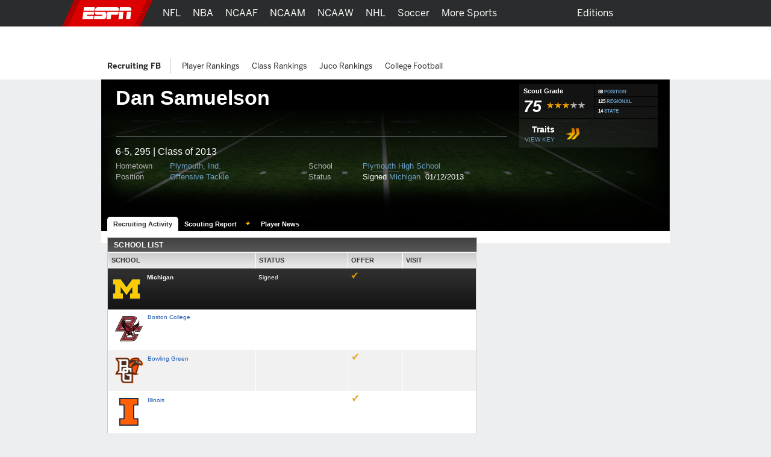

--- FILE ---
content_type: text/html; charset=iso-8859-1
request_url: https://www.espn.com/college-sports/football/recruiting/player/_/id/143539/dan-samuelson
body_size: 30444
content:

<!DOCTYPE html>
<html xmlns:fb="https://www.facebook.com/2008/fbml">
<head>

<script>
(function redirectToHttpIfHttps() {
   var win      = typeof window !== 'undefined' && window,
       location = win && win.location,
       protocol = location && location.protocol;

   if (protocol === 'https:' && !true) {
        location.href = location.href.replace('https://', 'http://');
   }
})();
</script><meta charset="iso-8859-1">
<meta http-equiv="X-UA-Compatible" content="IE=edge,chrome=1">
<link rel="icon" sizes="any" mask href="https://a.espncdn.com/favicon.ico">
<meta name="theme-color" content="#CC0000">
<script type="text/javascript">
    if(true && navigator && navigator.userAgent.toLowerCase().indexOf("teamstream") >= 0) {
        window.location = 'http://m.espn.com/mobilecache/general/apps/sc';
    }
</script><script type='text/javascript' src='https://dcf.espn.com/TWDC-DTCI/prod/Bootstrap.js'></script><title>Dan Samuelson Offensive Tackle Recruiting Profile - ESPN</title>
<meta name="google-site-verification" content="xuj1ODRluWa0frM-BjIr_aSHoUC7HB5C1MgmYAM_GkA" />
<meta name="msvalidate.01" content="B1FEB7C682C46C8FCDA3130F3D18AC28" />
<meta name="googlebot" content="noodp" />
<meta name="robots" content="index, follow" />
<meta name="description" content="View the Dan Samuelson, Offensive Tackle from Plymouth High School recruiting profile including all the latest activity, status and school offer list on ESPN." />
<meta name="keywords" content="ncaa, ncaa college football, college basketball" />
<meta property="fb:app_id" content="116656161708917">
<meta property="og:site_name" content="ESPN.com">
<!--
<PageMap>
	<DataObject type="document">
		<Attribute name="title">Dan Samuelson Offensive Tackle Recruiting Profile</Attribute>
	</DataObject>
</PageMap>
--><link rel="canonical" href="http://www.espn.com/college-sports/football/recruiting/player/_/id/143539/dan-samuelson" />

		<script>var _sf_startpt=(new Date()).getTime();</script>
<link rel="search" type="application/opensearchdescription+xml" href="https://a.espncdn.com/search/opensearch.xml" title="ESPN Search" />
<link rel="stylesheet" href="https://a.espncdn.com/combiner/c/201501211964?css=global_reset.r1.css,base.r237.css,modules.r465_2.css,global_header.r44.css,header_topbar.r1.css,modules/global_nav.r54.css,modules/insider_enhanced.r1.css,modules/mem/mem.r12.1.css,modules/mem/mem_espn360.r8.4.css,modules/mem/skirmish.r8.css,modules/twin.r1.css,modules/facebook/button.r2.css,universal_overlay/universal_overlay.css,universal_overlay/media_overlay.css,universal_overlay/video_overlay.css,universal_overlay/photo_overlay.css,universal_overlay/dyk_overlay.css,fonts/bentonsans.css,fonts/bentonsansmedium.css" type="text/css" media="screen" charset="utf-8" />
<link rel="stylesheet" href="https://a.espncdn.com/combiner/c/201508060924?css=sprites/teamlogos.r19.css" type="text/css" media="screen" charset="utf-8" />
<link rel="stylesheet" href="https://a.espncdn.com/prod/styles/recruiting/recruiting.base.20110712.css" type="text/css" media="screen" charset="utf-8" />
<link rel="stylesheet" href="https://a.espncdn.com/prod/styles/playercard_10.css" type="text/css" media="screen" charset="utf-8" />
<link rel="stylesheet" href="https://a.espncdn.com/combiner/c?css=tabs_10.css" type="text/css" media="screen" charset="utf-8" />
<link rel="stylesheet" href="https://a.espncdn.com/prod/styles/recruiting/hotboard_62020131208.css" type="text/css" media="screen" charset="utf-8" />
<link rel="stylesheet" href="https://a.espncdn.com/prod/styles/video/3.7.22/espn-web-player-bundle.css" />
<script>espnComposerDown = true;</script><script type="text/javascript" src="https://a.espncdn.com/legacy/desktop/1.0.80/js/espn-critical.js"></script>


<!-- TABOOLA HEAD JS -->
<script type="text/javascript">
    var espnCookie = typeof(window.espn) !== 'undefined' ? window.espn.cookie : {},
        DTC_AUTH_COOKIE = 'dtcAuth',
        dtcCookie = typeof(window.$) !== 'undefined' ? window.$.cookie(DTC_AUTH_COOKIE) : (espnCookie.get && espnCookie.get(DTC_AUTH_COOKIE)),
        isAdLite = (dtcCookie || '').indexOf('ESPN_PLUS') !== -1;

    if(!isAdLite) {
        window._taboola = window._taboola || [];
        window._taboola.push({ other :'auto'});
        !function (e, f, u, i) {
            if (!document.getElementById(i)){
                e.async = 1;
                e.src = u;
                e.id = i;
                f.parentNode.insertBefore(e, f);
            }
        }(document.createElement('script'),document.getElementsByTagName('script')[0],'//cdn.taboola.com/libtrc/espn-network/loader.js','tb_loader_script');
        if(window.performance && typeof window.performance.mark == 'function') {window.performance.mark('tbl_ic');}
    }

</script><script type="text/javascript">
window.s_account = "wdgespcom";
if( typeof s_omni === "undefined" && typeof window.setReportSuite === "function") {
window.s_account = window.setReportSuite( "wdgespcom" );
}
</script>
<script src="https://a.espncdn.com/combiner/c?js=jquery-1.7.1.js,plugins/json2.r3.js,plugins/teacrypt.js,plugins/jquery.metadata.js,plugins/jquery.bgiframe.r3.js,plugins/jquery.easing.1.3.js,plugins/jquery.hoverIntent.js,plugins/jquery.jcarousel.0.2.9.js,plugins/jquery.tinysort.r4.js,plugins/jquery.pubsub.r5.js,ui/1.8.16/jquery.ui.core.js,ui/1.8.16/jquery.ui.widget.js,ui/1.8.16/jquery.ui.tabs.js,ui/1.8.16/jquery.ui.accordion.js,plugins/ba-debug-0.4.js,espn.l10n.r12.js,swfobject/2.2/swfobject.js,flashObjWrapper.r7.js,plugins/jquery.colorbox.1.3.14.js,plugins/jquery.ba-postmessage.js,espn.core.duo.r57.js,espn.mem.r39.js,stub.search.r9.js,espn.nav.mega.r39b.js,espn.storage.r6.js,registration/staticLogin.r12.06102014.js,espn.universal.overlay.r19.js,insider/espn.insider.20140915.js,espn.espn360.stub.r9.js,espn.myHeadlines.stub.r16.js,espn.myfaves.stub.r3.js,tsscoreboard.20090612.js,,ie9pinning.r3.js,espn.f8.noauth.r3.js,espn.socialmediamod.r7.js"></script>
<script type="text/javascript" src="https://a.espncdn.com/legacy/desktop/1.0.80/js/espn.loader.js"></script><script type="text/javascript" charset="utf-8">
ESPN.include([
	'https://a.espncdn.com/prod/scripts/recruiting/modules/hotboard_101320150155.js',
	'http://widgets.outbrain.com/outbrain.js'
]);
</script>
<script>espn.core.navVersion = 'a';</script>
<script>var ad_site="espn.us.com.recruiting",ad_zone="ncfrprofile",ad_kvps="pgtyp=ncfrprofile;sp=ncf;league=ncf;!c=minor_restriction;nav=true;",ad_swid="",ad_counter=1,ad_ord=Math.floor(9999999999*Math.random()),ad_seg="",ad_mnr=-1<document.cookie.indexOf("grif=1")?"t":"f",ad_ref="other",ad_sp="recruiting/football",ad_pgtyp="ncfrprofile",ad_pgn="",ref=document.referrer,refsMap={"facebook.com":"facebook","twitter.com|t.co":"twitter","plus.url.google.com|plus.google.com":"googleplus","google.com":"google","bing.com":"bing","yahoo.com":"yahoo","espn.com":"espn"},refKey;for(refKey in refsMap)ref.match(refKey)&&(ad_ref=refsMap[refKey]);
ad_kvps=ad_kvps+"ref="+ad_ref+";mnr="+ad_mnr+";";ad_swid=jQuery.cookie("SWID");"function"===typeof espn.core.ad_segments&&(ad_seg=espn.core.ad_segments(),null!=ad_seg&&""!=ad_seg&&(ad_kvps+=ad_seg));var ad_u="";null!=ad_swid&&""!=ad_swid&&(ad_u="swid="+ad_swid+";");</script>


<script type='text/javascript'>
    (function() {
        window.espn = window.espn || {};

        try {
            window.espn.featureGating = JSON.parse('{"draftArticleDeeplinks":false,"enableVenu":false,"enableCoverProbability-college-football":false,"soccer_v4":false,"enablePboFirst":false,"exclusivesOddsTabNhl":true,"enableBookworm":false,"enableNoSpoilerMode":true,"nba-summer-utah_v4":true,"enableTiaraToggleSettings":true,"enableMagnite":true,"enableMyBetsSettingsOverlay":true,"enableSubscriberCohorts":true,"enableFightcenterOdds":false,"enableAutoplayUnlimited":false,"enableStreamMenu":true,"wnba_v4_global":true,"startFromBeginningForAllContent":true,"enableGameBreaksOnWebview":false,"ed-pick-deep-link-tcmen-android":false,"fastcastSameEventCheck":true,"enableCoverProbability-wnba":false,"disableAmp":true,"tennisScoresOdds":false,"exclusivesOddsTabNfl":true,"contributorFollowingWebviews":true,"nba-summer-california_v4":true,"nba-summer-golden-state_v4":true,"ed-pick-deep-link-tcmen-ios":false,"gamepackageMyPicks":true,"wnba_v4":true,"webviewAjaxAnalytics":true,"hsb-polling-college-football":false,"mens-olympics-basketball_v4":true,"nba-summer-las-vegas_v4":true,"stickyFooter":false,"mens-college-basketball-bracket-fc":true,"gameSwitcherBasketball_v4":true,"fittRoutes":["(nfl|nba|nhl|nba-g-league|world-baseball-classic|nba-summer-league|mens-college-basketball|womens-college-basketball|caribbean-series|soccer)/schedule","(nfl|mlb|nba|wnba|nbl|nhl|mens-college-basketball|womens-college-basketball|nba-summer-league|nba-g-league|college-football|world-baseball-classic|caribbean-series|soccer|pll|college-baseball|college-softball|college-sports)/scoreboard","(afl)/(standings)","(mlb|nhl|nba|wnba|nfl|mens-college-basketball|womens-college-basketball|college-football|soccer)/team","(mlb|nba|wnba|nba-summer-league|nba-g-league|nbl|mens-college-basketball|womens-college-basketball|mens-olympics-basketball|womens-olympics-basketball|nfl|college-football|world-baseball-classic|caribbean-series|soccer|college-softball|college-baseball)/(match|boxscore|game|matchup|playbyplay|preview|recap|video|lineups|matchstats|commentary|report|verslag)","olympics/(summer|winter)/[0-9]{4}/(medals|results|sports)","(rugby|rugby-league)/(fixtures|schedule|scoreboard|resultados)"],"fiba_v4_global":true,"activeSportsSiteAPI":true,"womens-olympics-basketball_v4":true,"showTaboolaArticle":false,"enableEWCS":true,"fittNRConfig":true,"enableMyBetsModuleIndex":true,"enableGamecastSponsoredAd":false,"cloudfrontTimeZoneHeader":false,"nba-summer-orlando_v4":true,"enableCBHLTest":true,"enableFastcast":true,"hsb-polling-womens-college-basketball":false,"ed-pick-deep-link-fantasy-ios":true,"enableDeviceAttributeProvider":true,"enableScoresDrawerOddsStrip":true,"playerFollowing":true,"enableEWCSAnon":true,"gameSwitcherFootball_v4":true,"enableDmpAu":true,"hsb-polling-mens-college-basketball":false,"nbl_v4_global":true,"nba-summer-utah_v4_global":true,"singleCarouselMyBets":true,"womens-olympics-basketball_v4_global":true,"enableWatchContextMenuFetch":true,"enableClipsPrerollAbTest":true,"gameSwitcherBaseball":true,"disableOneIdSetFocus":true,"enableContinuousPlayForLive":true,"allContributorPostTypes":true,"contributorFollowButton":true,"contributorShortstopFollowButton":false,"enableFuturesOnOddsPage":false,"keyPlays_v4":true,"enableGPLiveOdds":true,"articlesUseContentCore":false,"exclusivesOddsTabWnba":true,"geoFooter":true,"enableMarketplace":true,"playByPlay_v4":false,"contributorFeedFollowButton":true,"oddsStrip":true,"exclusivesOddsTabNba":false,"lastPlays_v4":false,"enableWebPlayer":false,"nba-summer-sacramento_v4":true,"nfl_v4_global":true,"enableTGLLeaderboard":true,"nba-summer-golden-state_v4_global":true,"nba-summer-las-vegas_v4_global":true,"college-football_v4_global":true,"college-football_v4":true,"nba-development_v4_global":true,"nba-summer-orlando_v4_global":true,"enableVisionEvents":true,"enableDmp":true,"usPrivacy":true,"enablePillMetadata":true,"enablePWA":true,"startFromBeginning":true,"enableAnonBetCarousel":false,"contributorArticleFollowButton":false,"browerDeprecation":true,"disableBet365":false,"nba-summer-league_v4_global":true,"gameSwitcherLacrosse":false,"draftkingsLinkedAccountSettings":false,"enableDraftkingsMyBets":false,"enableMyBetsGamecast":false,"enableGameblockOddsStrip":true,"ed-pick-deep-link-espnapp-android":false,"enableLeaderboardWatchRow":true,"sc4u":true,"enableBettingToggleSettings":true,"nba_v4_global":true,"enableCatchUpToLive":true,"exploreTiles":false,"newSearchVersion":true,"continueWatching":true,"enableMoreFutures":true,"w2w":true,"enableMagicLink":true,"deflateZips":false,"watchAPIPznHeaders":false,"bettingOdds":true,"nba-summer-california_v4_global":true,"enableGraceHold":true,"enableHighVolumeRow":true,"hudsonPAL":true,"contributorContentReactions":false,"olyResultsGPWebview":false,"disableUSBettingAds":true,"enableExpiredTokenSupport":true,"gameSwitcherFootball":true,"exclusivesOddsTabMlb":true,"draftcastPickPredictor":true,"oddsStrip1-1":true,"gameSwitcherBasketball":true,"fittVodPlayer":true,"oneIDV4":true,"ed-pick-deep-link-espnapp-ios":false,"enableCoverProbability-nba":false,"gateFavorites":true,"nba-summer-sacramento_v4_global":true,"deferAdobePass":false,"mens-olympics-basketball_v4_global":true,"nba-development_v4":true,"nfl_v4":true,"enableCarouselPromo":false,"enableBetOddsTab":false,"maxFastcastGames":true,"enableBettingToggle":true,"favoritesMenuRedesignFitt":true,"gameSwitcher_global":true,"mobilePlaylist":true,"siteBroadcast":true,"enableMlbNetworkScheduleFilter":true,"gameSwitcherBaseball_v4":true,"showTaboolaSportIndex":true,"nba-summer-league_v4":true,"enableAutoplayTiles":false,"enableSynchronousUserLocation":false,"enableTGL":true,"enableHuluPromo":false,"nba_v4":true,"enableTGLSchedule":false,"enableBetCarousel":true,"drm":true,"contributorFollowing":true,"womens-college-basketball_v4_global":true,"nbl_v4":true,"enableScoreboardPromo":false,"womens-college-basketball-bracket-fc":true,"contentReactions":true,"gamepackageFantasyModule":true,"hudsonPlayer":true,"gameSwitcherHockey":true,"mlb_v4":false,"gameSwitcherSoccer":true,"oddsStrip1-1_indexpages":true,"enableWatchHeaderVideoPromo":true,"w2wSkeletonUI":true,"gpv4_streamcenter":true,"draftcastBreakingNews":true,"mens-college-basketball_v4_global":true,"mens-college-basketball_v4":true,"fiba_v4":true,"enableCoverProbability-nfl":false,"enableWebviewAnchorLinks":false,"womens-college-basketball_v4":true,"enableSixPackPostState":true,"enableAutoplayUnlimitedTiles":false,"enableExitModal-v2":true,"enableExitModal-v3":true,"preventBackgroundedClipPlayback":false,"refetchWatchSubscriptions":false,"ed-pick-deep-link-fantasy-android":true,"favoritesMenuRedesignScore":true}');
            window.espn._env = 'prod';
        } catch(e) {}
    })();
</script><link rel="stylesheet" href="https://a.espncdn.com/legacy/transitionalHeader/1.18.0/css/transitional-header.css" type="text/css" media="screen" charset="utf-8" />
</head>
<body class="ncf {sportId:3540} recruiter player-card"  data-sport="recruitingfb" data-pagetype="ncfrprofile">
<!-- start cnt_code -->
<!-- end cnt_code -->
<!--[if IE 5]><div class="ie5"><![endif]-->
<!--[if IE 6]><div class="ie ie6"><![endif]-->
<!--[if IE 7]><div class="ie ie7"><![endif]-->
<!--[if IE 8]><div class="ie ie8"><![endif]-->
<!--[if IE 9]><div class="ie9"><![endif]-->
<!-- begin bg-elements -->
<div class="bg-elements">

<!-- gpt ad type: background_skin -->
<div class="ad-slot ad-slot-background_skin" data-slot-type="background_skin" data-slot-kvps="pos=background_skin" data-exclude-bp="s,m" data-collapse-before-load="true"></div><!-- begin subheader -->
<div id="subheader">
<!-- begin content -->
<div id="content-wrapper">
<div id="ad-top" class="container">
<!-- begin Banner ad -->
<div class="span-6 ad banner top"><div class="ad-center"><div class="ad-wrapper">
<!-- gpt ad type: banner -->
<div class="ad-slot ad-slot-banner" data-slot-type="banner" data-slot-kvps="pos=banner"></div></div></div></div>
<!-- end Banner ad -->
</div>
<div id="content" class="container">
<div id="fb-root"></div><!--[if lte IE 7]><link rel="stylesheet" charset="utf-8" media="screen" href="https://a.espncdn.com/combiner/c?css=modules/browser-alert.r7.css" type="text/css" /><div class="span-6" id="browser-alert-wrapper" style="display:none;"><div class="mod-container mod-no-header-footer browser-alert"><div class="mod-content"><div class="gradient-container"><h1><span>Your Web Browser</span> is no longer supported</h1><p>To experience everything that ESPN.com has to offer, we recommend that you upgrade to a newer version of your web browser. Click the upgrade button to the right or <a href="https://www.espn.com/espn/news/story/_/id/5630562">learn more</a>.</p><ul><li><a class="btn-upgrade" href="https://www.microsoft.com/windows/internet-explorer/default.aspx">Upgrade</a></li><li><a class="btn-faq" href="https://www.espn.com/espn/news/story/_/id/5630562">FAQs</a></li></ul></div></div></div></div><script>(function(b){setTimeout(function(){var a=b("#browser-alert-wrapper");if(espn.cookie.get("browseralert")!="true"){b('<a class="btn-close" href="#">Close</a>').bind("click",function(){a.hide();espn.cookie.set("browseralert","true",30);return false}).appendTo(a.find(".gradient-container"));a.show();espn.cookie.set("browseralert","true")}},100)})(jQuery);</script><![endif]-->

<style>

.mod-myespn .mod-content a img {

    padding: 10px;

    margin:0px;

}

</style>

<script type="text/javascript">

	(function($) {

		var loggedIn = espn.core.loggedIn;

		var displayModule = false;

		var showAddButton = true;

		var fadeTime = 1500;

		var baseRef = '/';

		var lang = 'en';

		var playerId = 143539;

		var sportId = $('body').metadata()['sportId'];

		var playerName = 'Dan Samuelson';

		var abbrevs = {10:'mlb',46:'nba',28:'nfl',90:'nhl',23:'ncf',41:'ncb',600:'soccer',850:'tennis',1106:'golf',2020:'nascar',3301:'mma', 3540:'ncfrecruit', 3550:'ncbrecruit', 3551:'hs_bsbrecruit', 3552:'hs_sfbrecruit'}

		var sportAbbrev = abbrevs[sportId];

		var count = 0;

		var displayModule = false;

		var appId = 1

		var tabName = "players"

		if (sportId == 3540 || sportId == 3550 || sportId == 3551 || sportId == 3552) {

			appId = 3;

		}

		if(sportId == 3540 || sportId == 3550){

			tabName = "recruits"

		}

		$(document).ready(function() {

			if (sportAbbrev != 'ncf'){

				$(".split-select").click(function(){

					if ($('.split-level-items').length > 0){

						// can be removed after new player pages 
						if($(".mod-split-menu").children().length > 3 && sportAbbrev == 'mma') {
							$(".mod-split-menu").children().slice(-2).remove();
						}

						$(".split-level-items").toggle();

						$(".split-level-content").toggle();

					} else {

						var teamId = $(this).attr('id');

						var posId = $(this).attr('rel');

						var dlink = '/ncfrecruit/format/player/design09/dropdown';

						if (lang == 'es') {

							dlink = '/ncfrecruit/deportes/format/player/design09/dropdown';

						}

						$.ajax({

							type:"GET",

							url: dlink,

							data: 'teamId='+teamId+'&posId='+posId+'&lang='+lang,

							dataType: "html",

							success: function(html){

								$('.mod-split-menu').append(html);

								// can be removed after new player pages 
								if($(".mod-split-menu").children().length > 3 && sportAbbrev == 'mma') {
									$(".mod-split-menu").children().slice(-2).remove();
								}

								$(".split-level-items").toggle();

								$(".split-level-content").toggle();

								$(".main-items a").bind('mouseover click', function(){

									$('.main-items li.split-hover-bg').removeClass('split-hover-bg');

									$(this).parent().addClass('split-hover-bg');

									var thisId = $(this).attr('id');

									$('.split-level-content-list').each(function(){

										$(this).hide();

									});

									$('#'+thisId+'list').show();

									return false;

								});

								$(document).click(function(e){

									if (e.button != 2) {

										$(".split-level-items").hide();

										$(".split-level-content").hide();

									}

								});

							}

						});
						
					}

					return false;

				});

			}





			$("#player-status-main").click(function(){

				$("#player-status-main #full-content").toggle();

			});

		});

	})(jQuery);

</script>



<script type="text/javascript">

	(function($) {

        $(document).ready(function() {

            var espn = window.espn || {};
                espn.fanapi = espn.fanapi || {};

            var fanAPI = espn.fanapi, 
                playerObj = {"error":{"code":400,"message":"Invalid sport (college-sportsfootballrecruiting)."}} || {},
                guid = playerObj && playerObj.guid,
                followLabel = "FOLLOW",
                followingLabel = "FOLLOWING";

            if (fanAPI && guid) {
                // insert button
                $(".player-bio").prepend("<div class='follow-button'><text class='follow-text'></text></div></br></br></br>");
            }

            // only if button was added 
            if($(".follow-button").length) {

                $(".follow-button").click(function(){
                    var promise = isFollowing();
                    promise.then(function(result) {
                        if (result) {
                            unfollow();
                        } else {
                            follow();
                        }
                    });
                });

                // initial load
                toggleFollowButton();
            }

            function toggleFollowButton() {
                var button = $(".follow-text"),
                    promise = isFollowing();

                promise.then(function(result) {
                    if (result) {
                        button.text(followingLabel);
                        button.css("color", "#6c6d6f");
                        $(".follow-button").css("border-color", "#6c6d6f");
                    } else {
                        button.text(followLabel);
                        button.css("color", "#007aff");
                        $(".follow-button").css("border-color", "#007aff");
                    }
                });
            }

            function isFollowing() {
                var promise = getMyPreferences();
                return promise.then(function(result) {
                    let myPlayers = result.myPlayers;
                    if (myPlayers.length > 0) {
                        for (var i = 0;i < myPlayers.length; i++) {
                            if (myPlayers[i].guid === guid) {
                                return true;
                            }
                        }
                    }
                    return false; 
                });
            }

            function getMyPreferences() {
                return new Promise(function(resolve, reject) {
                    jQuery.when(fanAPI.getAsP13n()).done(resolve).fail(reject);
                });
            }

            function follow() {
                var promise = new Promise(function(resolve, reject) {
                    fanAPI.createPreference({
                        preferenceTypeId:	3,
                        entityId:			guid
                    }, {
                        success: function(preference) {
                            resolve((preference && preference.preference_id) !== undefined);
                        }, 
                        error: reject
                    });
                });

                promise.then(function(result) {
                    toggleFollowButton();
                });
            }

            function unfollow() {

                var preferences = getMyPreferences(),
                    pId = null;

                preferences.then(function(result) {
                    let myPreferences = result.myPreferences;
                    for (var i = 0; i < myPreferences.length; i++) {
                        if (myPreferences[i].metaData.guid === guid) {
                            pId = myPreferences[i].id;
                            break;
                        }
                    }
                    if (pId !== null) {
                        var promise = new Promise(function(resolve, reject) {
                            fanAPI.deletePreference({
                                preferenceTypeId: 	3,
                                preferenceId:		pId,
                                entityId:			guid
                            }, {
                                success: function(result) {
                                    resolve(true);
                                }, 
                                error: reject
                            });
                        });

                        promise.then(function(result) {
                            if (result) {
                                toggleFollowButton();
                            }
                        });
                    }
                });
            }
        });
	})(jQuery);

</script>
<div id="fb-root"></div>
<script>
	window.fbAsyncInit = function() {
		FB.init({
			appId: "116656161708917",
			cookie: true, // these two are not required for partners that
			status: true, // only rely on stk plugins and don't use connect
			xfbml: true,
			channelUrl: document.location.protocol + '//' + document.domain + '/facebook/channel.html'
		});
		jQuery(document).ready(function () {
			FB.XFBML.parse();
			FB.Event.subscribe('edge.create', function(href, widget) {
				if(typeof anTrackLink === 'function') {
					anTrackLink(jQuery('.fb_iframe_widget')[0],'espn','facebook','like');
				}
			});
		});
	};
	(function() {
		var e = document.createElement('script'); e.async = true;
		e.src = document.location.protocol + '//connect.facebook.net/en_US/all.js';
		document.getElementById('fb-root').appendChild(e);
	}());
</script>
<div class="mod-head-wrapper">
	<div class="mod-content">
			<div class="mod-player no-photo fball">
			<div class="player-info">
				<div class="player-name">
					<h1>Dan Samuelson</h1>
				</div>

				<div class="player-panels clear">
					<div class="background">
						<ul class="icons">
							
						</ul>
						<style>
							ul.social-network{height:24px;}
							ul.social-network li.add-fave-player{
								margin-right:6px;
							}
							ul.social-network li.add-fave-player{margin-top:0;}
							ul.social-network a.btn-add-fave-player{
							   -moz-border-radius: 4px 4px 4px 4px;
							    border: 1px solid #999999;
							    color: #DDDDDD !important;
							    cursor: pointer;
							    display: none;
							    font: 11px/20px helvetica,arial,clean,sans-serif;
							    padding: 4px 6px;
							}
							ul.social-network a.btn-add-fave-player.favorite {
							    background: url("https://a.espncdn.com/prod/assets/memberservices/ms-bg-fave.gif") repeat-x scroll left top transparent;
							    color: #000 !important;
								font:700 10px helvetica,arial,clean,sans-serif;
								display: inline;
								line-height:20px;
								padding:5px 6px 4px 6px;
							}
							ul.social-network a:hover.btn-add-fave-player.favorite {text-decoration: none;}
							ul.social-network a.btn-add-fave-player {
							    -moz-border-radius: 4px 4px 4px 4px;
								-webkit-border-radius: 4px;
							    border: 1px solid #999;
							    color: #DDD;
							    display: none;
							    font:11px helvetica,arial,clean,sans-serif;
							    line-height: 20px;
							    padding: 4px 6px;
								cursor:pointer;
							}
						
						</style>
						<ul class="social-network">
							
								<li class="flike">
<div class="gutter" style="height: 20px;">
	<fb:like href="https://www.espn.com/college-sports/football/recruiting/player/_/id/143539/dan-samuelson" layout="button_count" show_faces="false" height="20" width="90"></fb:like>
</div></li>
						</ul>
						<div class="bio">
							<p>
							6-5, 295 
							| Class of 2013</p>
							<ul>
								<li><span>Hometown</span><a href="https://www.espn.com/college-sports/football/recruiting/databaseresults/_/state/19/hometown/10853/class/2013">Plymouth, Ind.</a></li>
								<li><span>School</span><a href=" https://www.espn.com/college-sports/football/recruiting/databaseresults/_/class/2013/highschool/10906">Plymouth High School</a></li>
								<li><span>Position</span><a href="https://www.espn.com/college-sports/football/recruiting/databaseresults/_/position/OT/class/2013">Offensive Tackle</a></li>
								<li><span>Status </span>
								Signed <a href="https://www.espn.com/college-sports/football/recruiting/school/_/id/130">Michigan                      </a>&nbsp;01/12/2013
								</li>
							</ul>
						</div><!-- end: bio -->
					</div>
					<!-- END: column1 -->
					<div class="stats"> 
						<table width="100%">
							<tr>
								<td class="border-bottom">
									<table width="100%">
									
										<tr>
											<td width="125" class="border-right">
												<div class="grade">
													<h4>Scout Grade</h4>
													<ul class="mod-rating">						 						
														<li>75
														</li>
														<li class="star three-star"></li>
													</ul><!-- END: mod-rating -->
												</div><!-- end: Grade -->
											</td>
											<td>
												
													<table width="100%">
														<tr>
															<td class="position border-bottom">
																<span>88</span>
																<a href="https://www.espn.com/college-sports/football/recruiting/playerrankings/_/position/offensive-tackle/class/2013/view/position">POSITION</a>
															</td>
														</tr>
														
															<tr>
																<td class="regional border-bottom"><span>125</span> 
																<a href="https://www.espn.com/college-sports/football/recruiting/playerrankings/_/region/midwest/class/2013/view/region">REGIONAL</a>

																</td>
															</tr>
															<tr>
																<td class="state">
																	<span>14</span> 
																	<a href="https://www.espn.com/college-sports/football/recruiting/playerrankings/_/state/indiana/class/2013/view/state">STATE</a>

																</td>
															</tr>
														
													</table>
												
											</td>
										</tr>
									
									</table>
								</td>
							</tr>
							
							<tr>
								<td>
									<div class="traits">
										<ul>
										<li class="title"><h4>Traits</h4><a href="#" id="key-trigger">VIEW KEY</a></li>
										<li><img title="Physicality (toughness)" width="30" height="29" border="0" src="https://a.espncdn.com/i/recruiting/traits/52.png"></li>
										</ul>
									</div>
									<!-- end: traits -->
								</td>
							</tr>
							 
						</table>
						
					</div><!-- END: column2 -->
				</div><!-- END: player-panels -->
			</div><!-- END: info -->
			<div class="player-photo">
			
			</div><!-- END: photo -->

			<div class="bottom-fade"></div>
			<style>.mod-pagenav-tabs ul.ui-tabs li.active a:visited{color:#333333 !important;}.mod-pagenav-tabs ul.ui-tabs li a:visited{color:#ffffff !important;}</style><div class="mod-page-tabs mod-pagenav-tabs" style="height:24px;"><ul class="ui-tabs"><li class="active"><a href="https://www.espn.com/college-sports/football/recruiting/player/_/id/143539/dan-samuelson">Recruiting Activity</a></li><li class=""><a href="https://insider.espn.com/college-sports/football/recruiting/player/evaluation/_/id/143539/dan-samuelson" style="padding:0 25px 0 10px;">Scouting Report</a><img style="margin:5px 8px 0 -19px;" alt="Insider" src="https://a.espncdn.com/i/siteassets/logos/eplus/eplus-bug-onlight-16x11.png"></li><li class=""><a href="https://www.espn.com/college-sports/football/recruiting/player/news/_/id/143539/dan-samuelson">Player News</a></li></ul></div>
		</div><!-- END: mod-player -->
	</div>
</div>


	<div class="tabbed bg-opaque">
		<div class="span-4">
			<div class="span-6 last">
				<div class="mod-container mod-no-footer mod-content-feed">
					<div class="span-4 post-wrapper">
					<!-- begin mod-header -->

						<!-- begin mod-content -->
						<div id="PlayerFiles" class="mod-tabbed-content mod-container mod-tabs pad-16">
							
<div id="tab1" class="ui-tabs-panel">
 	<div class="mod-header"><h4>School List</h4></div>
	<div class="mod-content no-footer tabular">
		<table width="100%" border="1">
			<tr class="colhead">
				<td width="40%">School</a></td>
				<td width="25%">Status</td>
				<td width="15%">Offer</td>
				<td width="20%">Visit</td>
			</tr>
			<tr class="blackbg"><td><div class="floatleft school-logo"><a href="https://www.espn.com/college-sports/football/recruiting/school/_/id/130/class/2013"><img src="https://a.espncdn.com/combiner/i?img=/i/teamlogos/ncaa/500/130.png&w=50&h=50&transparent=true" alt=""/></a></div><a href="https://www.espn.com/college-sports/football/recruiting/school/_/id/130/class/2013">Michigan                      </a></td><td>Signed</td><td><img src="https://a.espncdn.com/i/recruiting/collegesites/icon-check.png" /></td><td></td></tr><tr class="oddrow"><td><div class="floatleft school-logo"><a href="http://espn.go.com/college-sports/football/recruiting/school/_/id/103/class/2013"><img class="valign-logo" src="https://a.espncdn.com/combiner/i?img=/i/teamlogos/ncaa/500/103.png?w=50&h=50&transparent=true"></a></div><a href="https://www.espn.com/college-sports/football/recruiting/school/_/id/103/class/2013">Boston College</a></td><td>&nbsp;</td><td></td><td></td></tr><tr class="evenrow"><td><div class="floatleft school-logo"><a href="http://espn.go.com/college-sports/football/recruiting/school/_/id/189/class/2013"><img class="valign-logo" src="https://a.espncdn.com/combiner/i?img=/i/teamlogos/ncaa/500/189.png?w=50&h=50&transparent=true"></a></div><a href="https://www.espn.com/college-sports/football/recruiting/school/_/id/189/class/2013">Bowling Green</a></td><td>&nbsp;</td><td><img src="https://a.espncdn.com/i/recruiting/collegesites/icon-check.png" /></td><td></td></tr><tr class="oddrow"><td><div class="floatleft school-logo"><a href="http://espn.go.com/college-sports/football/recruiting/school/_/id/356/class/2013"><img class="valign-logo" src="https://a.espncdn.com/combiner/i?img=/i/teamlogos/ncaa/500/356.png?w=50&h=50&transparent=true"></a></div><a href="https://www.espn.com/college-sports/football/recruiting/school/_/id/356/class/2013">Illinois</a></td><td>&nbsp;</td><td><img src="https://a.espncdn.com/i/recruiting/collegesites/icon-check.png" /></td><td></td></tr><tr class="evenrow"><td><div class="floatleft school-logo"><a href="http://espn.go.com/college-sports/football/recruiting/school/_/id/84/class/2013"><img class="valign-logo" src="https://a.espncdn.com/combiner/i?img=/i/teamlogos/ncaa/500/84.png?w=50&h=50&transparent=true"></a></div><a href="https://www.espn.com/college-sports/football/recruiting/school/_/id/84/class/2013">Indiana</a></td><td>&nbsp;</td><td></td><td></td></tr><tr class="oddrow"><td><div class="floatleft school-logo"><a href="http://espn.go.com/college-sports/football/recruiting/school/_/id/2294/class/2013"><img class="valign-logo" src="https://a.espncdn.com/combiner/i?img=/i/teamlogos/ncaa/500/2294.png?w=50&h=50&transparent=true"></a></div><a href="https://www.espn.com/college-sports/football/recruiting/school/_/id/2294/class/2013">Iowa</a></td><td>&nbsp;</td><td></td><td></td></tr><tr class="evenrow"><td><div class="floatleft school-logo"><a href="http://espn.go.com/college-sports/football/recruiting/school/_/id/127/class/2013"><img class="valign-logo" src="https://a.espncdn.com/combiner/i?img=/i/teamlogos/ncaa/500/127.png?w=50&h=50&transparent=true"></a></div><a href="https://www.espn.com/college-sports/football/recruiting/school/_/id/127/class/2013">Michigan State</a></td><td>&nbsp;</td><td></td><td></td></tr><tr class="oddrow"><td><div class="floatleft school-logo"><a href="http://espn.go.com/college-sports/football/recruiting/school/_/id/135/class/2013"><img class="valign-logo" src="https://a.espncdn.com/combiner/i?img=/i/teamlogos/ncaa/500/135.png?w=50&h=50&transparent=true"></a></div><a href="https://www.espn.com/college-sports/football/recruiting/school/_/id/135/class/2013">Minnesota</a></td><td>&nbsp;</td><td><img src="https://a.espncdn.com/i/recruiting/collegesites/icon-check.png" /></td><td></td></tr><tr class="evenrow"><td><div class="floatleft school-logo"><a href="http://espn.go.com/college-sports/football/recruiting/school/_/id/158/class/2013"><img class="valign-logo" src="https://a.espncdn.com/combiner/i?img=/i/teamlogos/ncaa/500/158.png?w=50&h=50&transparent=true"></a></div><a href="https://www.espn.com/college-sports/football/recruiting/school/_/id/158/class/2013">Nebraska</a></td><td>&nbsp;</td><td><img src="https://a.espncdn.com/i/recruiting/collegesites/icon-check.png" /></td><td></td></tr><tr class="oddrow"><td><div class="floatleft school-logo"><a href="http://espn.go.com/college-sports/football/recruiting/school/_/id/213/class/2013"><img class="valign-logo" src="https://a.espncdn.com/combiner/i?img=/i/teamlogos/ncaa/500/213.png?w=50&h=50&transparent=true"></a></div><a href="https://www.espn.com/college-sports/football/recruiting/school/_/id/213/class/2013">Penn State</a></td><td>&nbsp;</td><td></td><td></td></tr><tr class="evenrow"><td><div class="floatleft school-logo"><a href="http://espn.go.com/college-sports/football/recruiting/school/_/id/221/class/2013"><img class="valign-logo" src="https://a.espncdn.com/combiner/i?img=/i/teamlogos/ncaa/500/221.png?w=50&h=50&transparent=true"></a></div><a href="https://www.espn.com/college-sports/football/recruiting/school/_/id/221/class/2013">Pittsburgh</a></td><td>&nbsp;</td><td><img src="https://a.espncdn.com/i/recruiting/collegesites/icon-check.png" /></td><td></td></tr><tr class="oddrow"><td><div class="floatleft school-logo"><a href="http://espn.go.com/college-sports/football/recruiting/school/_/id/2509/class/2013"><img class="valign-logo" src="https://a.espncdn.com/combiner/i?img=/i/teamlogos/ncaa/500/2509.png?w=50&h=50&transparent=true"></a></div><a href="https://www.espn.com/college-sports/football/recruiting/school/_/id/2509/class/2013">Purdue</a></td><td>&nbsp;</td><td></td><td></td></tr><tr class="evenrow"><td><div class="floatleft school-logo"><a href="http://espn.go.com/college-sports/football/recruiting/school/_/id/154/class/2013"><img class="valign-logo" src="https://a.espncdn.com/combiner/i?img=/i/teamlogos/ncaa/500/154.png?w=50&h=50&transparent=true"></a></div><a href="https://www.espn.com/college-sports/football/recruiting/school/_/id/154/class/2013">Wake Forest</a></td><td>&nbsp;</td><td><img src="https://a.espncdn.com/i/recruiting/collegesites/icon-check.png" /></td><td></td></tr><tr class="oddrow"><td><div class="floatleft school-logo"><a href="http://espn.go.com/college-sports/football/recruiting/school/_/id/2711/class/2013"><img class="valign-logo" src="https://a.espncdn.com/combiner/i?img=/i/teamlogos/ncaa/500/2711.png?w=50&h=50&transparent=true"></a></div><a href="https://www.espn.com/college-sports/football/recruiting/school/_/id/2711/class/2013">Western Michigan</a></td><td>&nbsp;</td><td><img src="https://a.espncdn.com/i/recruiting/collegesites/icon-check.png" /></td><td></td></tr><tr class="evenrow"><td><div class="floatleft school-logo"><a href="http://espn.go.com/college-sports/football/recruiting/school/_/id/2751/class/2013"><img class="valign-logo" src="https://a.espncdn.com/combiner/i?img=/i/teamlogos/ncaa/500/2751.png?w=50&h=50&transparent=true"></a></div><a href="https://www.espn.com/college-sports/football/recruiting/school/_/id/2751/class/2013">Wyoming</a></td><td>&nbsp;</td><td><img src="https://a.espncdn.com/i/recruiting/collegesites/icon-check.png" /></td><td></td></tr>
		</table>
	</div>
	<div class="mod-footer">
		<p>
			Last Updated: February 06, 2013
		</p>
	</div>
</div>
						</div>
					</div>
				</div>
			</div>
		</div>
		<div class="span-2">
		

<style>
.mod-top-commitments { margin-bottom: 8px; }
.mod-top-commitments .mod-content { margin: 0; }
.mod-top-commitments .mod-content UL { clear: both; border-bottom: 1px solid #ccc; padding: 0; margin: 0;  }
.mod-top-commitments .mod-content li SPAN { font-family: Helvetica, Arial, Verdana; font-size: 20px; float: left; padding: 10px 4px; font-weight: bold; color: #999; }
.mod-top-commitments .mod-content li { float: left; width: 280px; clear: both; padding: 8px; margin: 1px 0; border-top: 1px solid #F1F1F1;  border-bottom: 1px solid #F1F1F1; }
.mod-top-commitments .mod-content li.alt { background-color: #F1F1F1; }
.mod-top-commitments .mod-content li .post-img { float: left; margin: 0 10px;  }
.mod-top-commitments .mod-content li DD { float: left; width: 200px; }
.mod-top-commitments .mod-content P { margin: 0; padding: 5px 5px 3px 5px; text-align: right;  }
.mod-top-commitments .mod-content .mod-rating LI { width: auto; float: left !important; clear: none;  margin: 0 0px 0 5px !important; }
.mod-top-commitments .mod-content .mod-rating LI.star { margin: 0 2px 0 0 !important; }
.mod-top-commitments.followed .mod-content li .post-img { float: left; margin: 0 10px 0 0px;  }

.mod-rating { clear: none; float: left; border: none !important; display: inline; padding: 0px; margin: 0px 0; }
.mod-rating li { float: left; border: none !important; display: inline; padding: 0 2px 0 0 !important; }
.mod-rating li.star { width: 1px; height: 1px;  margin: 0 0px 0 2px !important; padding: 12px 65px 0 0 !important; overflow: hidden; }
.mod-rating li.five-star { background: url(https://a.espncdn.com/i/recruiting/collegesites/rating-5_stars.png) left top no-repeat !important; }
.mod-rating li.four-star { background: url(https://a.espncdn.com/i/recruiting/collegesites/rating-4_stars.png) left top no-repeat !important; }
.mod-rating li.three-star { background: url(https://a.espncdn.com/i/recruiting/collegesites/rating-3_stars.png) left top no-repeat !important;}
.mod-rating li.two-star { background: url(https://a.espncdn.com/i/recruiting/collegesites/rating-2_stars.png) left top no-repeat !important; }
.mod-rating li.one-star { background: url(https://a.espncdn.com/i/recruiting/collegesites/rating-1_stars.png) left top no-repeat !important; }
.mod-rating li.no-star { background: url(https://a.espncdn.com/i/recruiting/collegesites/rating-0_stars.png) left top no-repeat !important; }
</style>

<div id="recruitSearch" class="mod-container mod-no-footer mod-top-commitments mod-tabs-header mod-tabs fav-recruits">
	<div class="mod-header ui-tabs">
		<h4>myESPN Recruits</h4>
		<ul class="ui-tabs-nav ui-helper-reset ui-helper-clearfix ui-widget-header ui-corner-all">
			
				<li id="fav-fb"><a href="#ui-tabs-fav-fb">FOOTBALL</a></li>
				<li id="fav-bb"><a href="#ui-tabs-fav-bb">BASKETBALL</a></li>
			
		</ul>
	</div>
	<div id="ui-tabs-fav-fb" class="ui-tabs-panel">
		<div class="mod-content">

		</div>
	</div>
	<div id="ui-tabs-fav-bb" class="ui-tabs-panel">
		<div class="mod-content">
	
		</div>
	</div>

</div>
<script id="tabInitScript134522223412144">
    espn.core.init.tabs(jQuery('#tabInitScript134522223412144').siblings('.mod-tabs').find('.mod-header'));
</script>
<script>
	(function($) {
		var urlfb = '/ncaa/recruiting/format/index/buildFavRecruits?collegeId=0&sportId=24&recruitIds=',
			urlbb = '/ncaa/recruiting/format/index/buildFavRecruits?collegeId=0&sportId=18&recruitIds=',
			comma = '', hasfb=false, hasbb = false;
		function loadFavs(url, sportType){
			$.ajax({
				url: url,
				success: function(data){
					$(".fav-recruits #ui-tabs-fav-" + sportType + "  div.mod-content").html(data);
				}
		     	})
		}
		
		function sortJSONByName(x, y){
			var xsplit = x.text.split(" ")
			var ysplit = y.text.split(" ");
			var xfirstName = xsplit[0];
			var xlastName = xsplit[1];
			var yfirstName = ysplit[0];
			var ylastName = ysplit[1]
		 return xlastName != ylastName
		    		? xlastName < ylastName ? -1 : 1
			    : (xfirstName != yfirstName
			      ? xfirstName < yfirstName ? -1 : 1
			      : 0);
			//return ((x.text == y.text) ? 0 : ((x.text > y.text) ? 1 : -1));
		}
		
		if(espn.core.loggedIn == true){
			espn.p13n.get({
			    "success": function(data) {
				if (data!=null && data!='UNDEF') {
					data.myPlayers.sort(sortJSONByName)

				     	jQuery.each(data.myPlayers, function(i,item){
						if(item.sport == 3540){
					   		urlfb += comma + item.id;
						   	comma = ',';
						   	hasfb = true;
						}
						if(item.sport == 3550){
						   	urlbb += comma + item.id;
						   	comma = ',';
						   	hasbb = true;
						}
				     	})
				
				   	//console.log('hasFB ' + hasfb + ' hasfburl:' + urlfb)

					if(hasfb == false && hasbb == false){
						// no recruits in favs so hide
						$(".fav-recruits").hide();
					} else {
						loadFavs(urlfb, "fb");
						loadFavs(urlbb, "bb");
					}
				 }
			    }

			}, {appId: 3});
		} else {
			// if not logged in hide
			$(".fav-recruits").hide();
		}
	})(jQuery)
</script>
<!-- gpt ad type: incontent -->
<div class="ad-slot ad-slot-incontent" data-slot-type="incontent" data-slot-kvps="pos=incontent"></div><div style="margin-top:6px;">

<!-- Taboola Body Content -->
<div id="taboola-below-content-thumbnails"></div>
<script type="text/javascript">
  window._taboola = window._taboola || [];
  _taboola.push({
    mode: 'thumbnails-3x2-a',
    container: 'taboola-below-content-thumbnails',
    placement: 'general', 
    target_type: 'mix'
  });
</script></div>
		</div>
		<div class="span-4"></div>
	</div>
<div class="hidden" id="TraitsKey">
	<table width="710">
		<tr>
			<td colspan="4">
				<div style="position: relative;">
					<div class="heading">Player Traits Key</div>
					<div class="traits-button close"><a href="#">CLOSE&nbsp;&nbsp;<b>X</b></a></div>
				</div>
			</td>
			</tr>
		<tr>
			<td>
				<table width="170" class="position first">
					<tr><td colspan="2"><div class="title">Quarterback</div></td></tr>			
					<tr><td width="45"><img width="35" height="30" title="Accuracy" src="https://a.espncdn.com/i/recruiting/traits/13.png"></td><td>Accuracy</td></tr>
					<tr><td width="45"><img width="35" height="30" title="Arm Strength" src="https://a.espncdn.com/i/recruiting/traits/14.png"></td><td>Arm Strength</td></tr>
					<tr><td width="45"><img width="35" height="30" title="Delivery" src="https://a.espncdn.com/i/recruiting/traits/15.png"></td><td>Delivery</td></tr>
					<tr><td width="45"><img width="35" height="30" title="Reads" src="https://a.espncdn.com/i/recruiting/traits/16.png"></td><td>Reads</td></tr>
					<tr><td width="45"><img width="35" height="30" title="Athleticism" src="https://a.espncdn.com/i/recruiting/traits/17.png"></td><td>Athleticism</td></tr>

				</table>
			</td>
			<td>
				<table width="170" class="position">
					<tr><td colspan="2"><div class="title">Running Back</div></td></tr>
					<tr><td width="45"><img width="35" height="30" title="Speed" src="https://a.espncdn.com/i/recruiting/traits/23.png"></td><td>Speed</td></tr>
					<tr><td width="45"><img width="35" height="30" title="Power" src="https://a.espncdn.com/i/recruiting/traits/24.png"></td><td>Power</td></tr>
					<tr><td width="45"><img width="35" height="30" title="Elusiveness" src="https://a.espncdn.com/i/recruiting/traits/25.png"></td><td>Elusiveness</td></tr>
					<tr><td width="45"><img width="35" height="30" title="Vision" src="https://a.espncdn.com/i/recruiting/traits/26.png"></td><td>Vision</td></tr>
					<tr><td width="45"><img width="35" height="30" title="Hands" src="https://a.espncdn.com/i/recruiting/traits/27.png"></td><td>Hands</td></tr>

				</table>
			</td>	
			<td>
				<table width="170" class="position">
					<tr><td colspan="2"><div class="title">Wide Receiver</div></td></tr>			
					<tr><td width="45"><img width="35" height="30" title="Hands" src="https://a.espncdn.com/i/recruiting/traits/28.png"></td><td>Hands</td></tr>
					<tr><td width="45"><img width="35" height="30" title="Speed" src="https://a.espncdn.com/i/recruiting/traits/23.png"></td><td>Speed</td></tr>
					<tr><td width="45"><img width="35" height="30" title="Route" src="https://a.espncdn.com/i/recruiting/traits/30.png"></td><td>Route-Running</td></tr>
					<tr><td width="45"><img width="35" height="30" title="Catch in Traffic" src="https://a.espncdn.com/i/recruiting/traits/31.png"></td><td>Catch in Traffic</td></tr>
					<tr><td width="45"><img width="35" height="30" title="Yards After Catch" src="https://a.espncdn.com/i/recruiting/traits/32.png"></td><td>Yards After Catch</td></tr>
				</table>
			</td>
			<td>
				<table width="170" class="position">
					<tr><td colspan="2"><div class="title">Offensive Line</div></td></tr>
					<tr><td width="45"><img width="35" height="30" title="Blocking" src="https://a.espncdn.com/i/recruiting/traits/48.png"></td><td>Blocking</td></tr>
					<tr><td width="45"><img width="35" height="30" title="Pass Blocking" src="https://a.espncdn.com/i/recruiting/traits/49.png"></td><td>Pass Blocking</td></tr>
					<tr><td width="45"><img width="35" height="30" title="Strength" src="https://a.espncdn.com/i/recruiting/traits/51.png"></td><td>Strength</td></tr>
					<tr><td width="45"><img width="35" height="30" title="Physicality" src="https://a.espncdn.com/i/recruiting/traits/52.png"></td><td>Physicality</td></tr>
					<tr><td width="45"><img width="35" height="30" title="Space Blocking" src="https://a.espncdn.com/i/recruiting/traits/50.png"></td><td>Space Blocking</td></tr>
				</table>
			</td>		
		</tr>
		<tr>
			<td>
				<table width="170" class="position first">
					<tr><td colspan="2"><div class="title">Defensive Line</div></td></tr>
					<tr><td width="45"><img width="35" height="30" title="Run Defense" src="https://a.espncdn.com/i/recruiting/traits/58.png"></td><td>Run Defense</td></tr>
					<tr><td width="45"><img width="35" height="30" title="Pass Rushing" src="https://a.espncdn.com/i/recruiting/traits/54.png"></td><td>Pass Rushing</td></tr>
					<tr><td width="45"><img width="35" height="30" title="Strength" src="https://a.espncdn.com/i/recruiting/traits/61.png"></td><td>Strength</td></tr>
					<tr><td width="45"><img width="35" height="30" title="Pursuit" src="https://a.espncdn.com/i/recruiting/traits/62.png"></td><td>Pursuit</td></tr>
					<tr><td width="45"><img width="35" height="30" title="Disruptiveness" src="https://a.espncdn.com/i/recruiting/traits/60.png"></td><td>Disruptiveness</td></tr>
				</table>
			</td>	
			<td>
				<table width="170" class="position">
					<tr><td colspan="2"><div class="title">Linebacker</div></td></tr>			
					<tr><td width="45"><img width="35" height="30" title="Diagnosing Skills" src="https://a.espncdn.com/i/recruiting/traits/63.png"></td><td>Diagnosing Skills</td></tr>
					<tr><td width="45"><img width="35" height="30" title="Tackling.png" src="https://a.espncdn.com/i/recruiting/traits/71.png"></td><td>Tackling</td></tr>
					<tr><td width="45"><img width="35" height="30" title="Coverage Skills" src="https://a.espncdn.com/i/recruiting/traits/72.png"></td><td>Coverage Skill</td></tr>
					<tr><td width="45"><img width="35" height="30" title="Inside Run Support" src="https://a.espncdn.com/i/recruiting/traits/64.png"></td><td>Inside Run Support</td></tr>
					<tr><td width="45"><img width="35" height="30" title="Outside Run Support" src="https://a.espncdn.com/i/recruiting/traits/65.png"></td><td>Outside Run Support</td></tr>
				</table>
			</td>
			<td>
				<table width="170" class="position">
					<tr><td colspan="2"><div class="title">Defensive Back</div></td></tr>
					<tr><td width="45"><img width="35" height="30" title="Man Coverage" src="https://a.espncdn.com/i/recruiting/traits/73.png"></td><td>Man Coverage</td></tr>
					<tr><td width="45"><img width="35" height="30" title="Zone Coverage" src="https://a.espncdn.com/i/recruiting/traits/74.png"></td><td>Zone Coverage</td></tr>
					<tr><td width="45"><img width="35" height="30" title="Instincts" src="https://a.espncdn.com/i/recruiting/traits/77.png"></td><td>Instincts</td></tr>
					<tr><td width="45"><img width="35" height="30" title="Instincts" src="https://a.espncdn.com/i/recruiting/traits/80.png"></td><td>Ball Skills</td></tr>
					<tr><td width="45"><img width="35" height="30" title="Instincts" src="https://a.espncdn.com/i/recruiting/traits/81.png"></td><td>Run Support</td></tr>
				</table>
			</td>
			<td vertical-align="top">
				<table width="170" class="position">
					<tr><td colspan="2"><div class="title">Athlete</div></td></tr>
					<tr><td width="45"><img width="35" height="30" title="Ball Skills" src="https://a.espncdn.com/i/recruiting/traits/86.png"></td><td>Ball Skills</td></tr>
					<tr><td width="45"><img width="35" height="30" title="Versatility" src="https://a.espncdn.com/i/recruiting/traits/83.png"></td><td>Versatility</td></tr>
					<tr><td width="45"><img width="35" height="30" title="PlayMaker" src="https://a.espncdn.com/i/recruiting/traits/84.png"></td><td>PlayMaker</td></tr>
					<tr><td width="45"><img width="35" height="30" title="Speed" src="https://a.espncdn.com/i/recruiting/traits/85.png"></td><td>Speed</td></tr>
					<tr><td width="45"  height="30">&nbsp;</td><td>&nbsp;</td></tr>
				</table>
			</td>
		</tr>
		<tr>
			<td>
				<table width="170" class="position first">
					<tr><td colspan="2"><div class="title">Tight End</div></td></tr>
					<tr><td width="45"><img width="35" height="30" title="Hands" src="https://a.espncdn.com/i/recruiting/traits/28.png"></td><td>Hands</td></tr>
					<tr><td width="45"><img width="35" height="30" title="Blocking" src="https://a.espncdn.com/i/recruiting/traits/48.png"></td><td>Blocking</td></tr>
					<tr><td width="45"><img width="35" height="30" title="Speed" src="https://a.espncdn.com/i/recruiting/traits/85.png"></td><td>Speed</td></tr>
					<tr><td width="45"><img width="35" height="30" title="Versatility" src="https://a.espncdn.com/i/recruiting/traits/83.png"></td><td>Versatility</td></tr>
					<tr><td width="45"><img width="35" height="30" title="Route Running" src="https://a.espncdn.com/i/recruiting/traits/30.png"></td><td>Route Running</td></tr>
				</table>
			</td>	
		</tr>
	</table>
</div>
<script>

(function($) {
	$('#key-trigger').click( function(){ 
		if( $('#TraitsKey').hasClass('hidden')) $('#TraitsKey').removeClass('hidden');
		else $('#TraitsKey').addClass('hidden');
		return false; 
	});
	$('.traits-button.close a').click( function(){ 
		$('#TraitsKey').addClass('hidden');
		return false; 
	});
})(jQuery);

</script></div>
<script type="text/javascript">

				// load new edition settings
				var espn = espn || {};
				espn.i18n = espn.i18n || {};
				espn.i18n.lang = "en";
				espn.i18n.siteId = "1";
				espn.i18n.site = "espn";
				espn.i18n.editionKey = "espn-en";
				espn.i18n.personalization = true;
				espn.i18n.country = "us";
				espn.i18n.countryName = "null";
				espn.i18n.section = "null";
				espn.i18n.domain = "www.espn.com";
				espn.i18n.searchUrl = "https://search.espn.com/";
				espn.i18n.hasSearch = true;
				espn.i18n.defaultSearchParams = {};
				espn.i18n.nowFeed = true;
				espn.i18n.showPremVideoAds = true;
				espn.i18n.temperature = {scale: "fahrenheit", symbol: "&deg; F" };
				espn.i18n.facebook = {appId: "116656161708917", locale: "en_US" };
				espn.i18n.twitter = {language: "en"};
				espn.i18n.taboola = {"cmsEnabled":true,"editionEnabled":true};

				espn.i18n.betting = {"affiliateCodes":"{\"odds_findMore\":\"365_728984\",\"odds_details\":\"365_728985\"}","show":true,"provider":"ESPN Bet","id":"58","priority":1,"bet365blacklist":["es","au","us","pk","in","eg","ir","sa","sy","ae","il","jo","ps","lb","om","kw","qa","bh","ye","lk","fr","fx","cl","co","af","as","ao","ar","bh","bd","be","bo","br","bg","bi","kh","ca","td","cr","cu","cd","do","ec","sv","er","fr","gf","gr","gp","gt","gw","ht","hn","hk","id","iq","it","kw","ly","my","mq","mx","mc","nl","ni","om","pk","pa","py","pe","ph","pr","qa","ro","bl","mf","sa","sg","so","za","tj","tr","tm","uy","vi","uz","ve","ye","zw","nz"],"showOdds":true,"showBettingComponents":true,"editionSupportsMyBetsModule":true,"tennis":{"parseMoneylineCell":true},"providerAnalytics":"espnbet"};

				espn.i18n.tickets = {"enabled":true,"provider":"VividSeats","baseUrl":"https://www.vividseats.com","callToAction":"Buy on Vivid Seats","trackSection":"vivid"};
				espn.i18n.translations = {};
				espn.i18n.environment = "prod";
				espn.i18n.sportBranding = {"soccer":"logos/logo-uk-fc.png","wnba":"logos/ESPNcom-powerby-espnw.png","womenbb":"logos/ESPNcom-powerby-espnw.png","ncw":"logos/ESPNcom-powerby-espnw.png","cricket":"logos/logo-uk-cricinfo.png","ncaaw":"logos/ESPNcom-powerby-espnw.png"};
				espn.i18n.sportToUrl = {"wnba":"http://espnw.com","womenbb":"http://espnw.com","ncw":"http://espnw.com","cricket":"http://www.espncricinfo.com","ncaaw":"http://espnw.com"};
				espn.i18n.showWatch = true;
				espn.i18n.watch = {};

				
				espn.i18n.showFCContent = true;
				espn.i18n.showCricInfoContent = false;
				espn.i18n.indexAutoStart = false;
				espn.i18n.videoAutoStart = {index: false, scoreboard: false, scoreboardRHS:true, indexRHS:false };
				espn.i18n.customPrimaryNav = false;
				espn.i18n.isSingleSport = false;
				espn.i18n.sportReplacements = {"f1":"f1"};
				espn.i18n.app = {"espn":{"enabled":true}};
				espn.i18n.fantasy = {"enabled":true};
				espn.i18n.localePrependedPath = false;
				espn.i18n.supportsObscuredAdSkipping = true;
				espn.i18n.tier2NavIds = {"oly/summer/diving":31589989,"mlb/mlb-draft":23529497,"nba/trade-deadline":25680534,"oly/summer/modern-pentathlon":31589989,"shooting":15706378,"oly/summer/badminton":31589989,"oly/summer/handball":31589989,"cycling":12020653,"oly/summer/wrestling":31589989,"womens-golf":24999115,"espnw":27540205,"nfl/super-bowl":25680486,"caribbean":15355343,"oly/summer/rugby":40521617,"espn/citizenship":23725700,"motogp":14792476,"ncb/ncaa-tournament":18732565,"chicago":12505826,"mens-golf":24999108,"oly/summer/baseball":31589989,"oly/winter/figure-skating":31592474,"oly/winter/skeleton":31592474,"womenbb":12002001,"oly/summer/rowing":31589989,"whatsonsg":28872657,"fba":12405600,"ncf/playoff":20285492,"oly/summer/tennis":40521550,"league":{"soccer":21596375,"ncf":13886385,"college-football":13886385,"cricket":15609108},"nrl":14327917,"nba":11929962,"rugby-league":38651379,"sports-betting":12568735,"horse":12001811,"oly/summer/shooting":31589989,"oly/winter/bobsled":31592474,"nbl":19682403,"oly/winter/ski-jumping":31592474,"nba-development":24421994,"oly/winter/alpine-skiing":31592474,"oly":21427884,"oly/summer/weightlifting":31589989,"xfl":28435219,"boston":12375278,"ncf/weekday-walkthrough":17165710,"southafrica":"","live-event":19134027,"oly/summer/equestrian":31589989,"espnradio":14627389,"nba/world-of-woj":23529579,"oly/summer/sailing":31589989,"oly/summer/softball":31589989,"soccer/espninn":15594937,"ncf/rose-bowl":21128723,"field-hockey":14328218,"oly/summer/fencing":31589989,"ncb":12001938,"ncf":12001968,"golf":12001788,"oly/winter/nordic-combined":31592474,"oly/summer/soccer":40520547,"all-stars":19179060,"tgl":43920174,"oly/winter/snowboarding":31592474,"flb":12405631,"mlb/beisbolexperience":18985257,"cleveland":13977091,"insider":17779675,"recruitingbb":11588880,"wnba":24970627,"gaming":13663224,"sportsnation":12544987,"ncw":24970597,"nigeria":"","espn-caponecup":17140605,"oly/summer/triathlon":31589989,"ncf/peach-bowl":21000680,"oly/summer/volleyball":31589989,"badminton":14329700,"oly/summer/cycling":31589989,"little-league-world-series":24207240,"oly/summer/2016":12002023,"ncf/orange-bowl":21138507,"oly/summer/boxing":31589989,"fiba":38047555,"live-game":19134032,"tennis":11967209,"nll":41305265,"espnw/culture":27540340,"oly/winter/ice-hockey":31592474,"watch":15726903,"cricket":12020528,"nba/stephen-curry":14950765,"oly/summer/field-hockey":31589989,"ncf/fiesta-bowl":21137776,"aussies-in-action":14716971,"wfba":33463968,"darts":12020657,"world-baseball-classic":18685494,"monday-night-football":27436351,"los-angeles":12505831,"dallas":12505828,"oly/winter/freestyle-skiing":31592474,"wwe":17101058,"ncf/cotton-bowl":21128962,"new-york":12505854,"f1":12020864,"snooker":12020660,"oly/summer/swimming":31589989,"v8-supercars":14716312,"ghana":"","analytics":17587818,"ncf/sugar-bowl":21128942,"basketball":21949914,"doubletruck":14830831,"oly/summer/judo":31589989,"espnw/life-style":27540328,"oly/winter/luge":31592474,"mma/pfl":26497520,"mlb":12001873,"oly/winter/short-track-speedskating":31592474,"chess":15082329,"fantasy":13609307,"nba/summerleague":19616545,"ncaa":12001932,"oly/summer/canoe":31589989,"rugby":12020438,"oly/winter/ski-mountaineering":31592474,"oly/summer/water-polo":31589989,"oly/winter/cross-country-skiing":31592474,"espnw/sports":27540247,"ffl":12405632,"indy-car":14793096,"oly/winter/biathlon":31592474,"espnw/voices":27540285,"nfl":12002009,"oly/summer/athletics":31589989,"body-issue":23725681,"boxing":12001739,"espn/caponecup":17140605,"oly/summer/gymnastics":31589989,"mma/bellator":24991837,"mma":12001865,"nba/nba-free-agency":23529431,"commonwealth-games":22919708,"netball":14716183,"endurance":12568597,"oly/winter/speedskating":31592474,"oly/summer/basketball":31589989,"mma/ufc":24997908,"aew":38394144,"espys":19317567,"oly/summer/table-tennis":31589989,"oly/summer/golf":31589989,"recruitingfb":11588758,"jayski":16584380,"live":17843176,"oly/summer/surfing":31589989,"soccer":21125648,"oly/summer/breaking":31589989,"oly/summer/taekwondo":31589989,"professional-wrestling":35577664,"nfl/nfl-free-agency":23529623,"oly/summer/skateboarding":31589989,"afl":14327874,"kabaddi":14329747,"fhl":12405634,"freekick":21585431,"milwaukee":13977360,"rpm":12002100,"oly/summer/sport-climbing":31589989,"pll":34053144,"nhl":12002016,"nascar":12002108,"oly/summer/archery":31589989,"ufl":39479915,"oly/winter/curling":31592474,"athletics":12020666,"specialolympics":17538365,"wrestling":15086013,"oly/summer/karate":31589989,"btsport":18605901};
				// premium settings
				espn.i18n.espnPlusEnabled = true;
				espn.i18n.showPremiumContent = true;

				espn.i18n.uriRewrites = {"paramValues":{"toEnglish":{},"toEdition":{}},"urls":{"toEdition":{"/football/club":"/soccer/club"},"toEnglish":{}},"paramKeys":{"toEnglish":{},"toEdition":{}},"roots":{"toEdition":{"/horse/":"/horse-racing/","/nascar/":"/racing/nascar/","/ncaa/":"/college-sports/","/ncb/":"/mens-college-basketball/","/ncw/":"/womens-college-basketball/","/ncf/":"/college-football/","/oly/":"/olympics/","/rpm/":"/racing/","/womenbb/":"/womens-basketball/","/flb/":"/fantasy/baseball/","/fba/":"/fantasy/mens-basketball/","/wfba/":"/fantasy/womens-basketball/","/ffl/":"/fantasy/football/","/fhl/":"/fantasy/hockey/","/recruitingfb/":"/college-sports/football/recruiting/","/recruitingbb/":"/college-sports/basketball/recruiting/","/espys/":"/espys/","/nba/summerleague/":"/nba-summer-league/","/nba-development/":"/nba-g-league/"},"toEnglish":{"/oly/summer/gymnastics/":"/oly/summer/gymnastics/","/oly/summer/cycling/":"/oly/summer/cycling/","/racing/nascar/":"/nascar/","/racing/":"/rpm/","/college-football/":"/ncf/","/college-football/rumors":"/college-football/rumors","/mens-college-basketball/":"/ncb/","/womens-college-basketball/":"/ncw/","/mens-college-basketball/rumors":"/mens-college-basketball/rumors","/womens-basketball/":"/womenbb/","/olympics/":"/oly/","/cycling/":"/oly/","/figure-skating/":"/oly/","/college-sports/":"/ncaa/","/gymnastics/":"/oly/","/skiing/":"/oly/","/horse-racing/":"/horse/","/sports/womenbb/":"/womenbb/","/sports/horse/":"/horse/","/sports/endurance/":"/endurance/","/losangeles/":"/los-angeles/","/newyork/":"/new-york/","/espn/onenacion/":"/onenacion/","/fantasy/baseball/":"/flb/","/fantasy/mens-basketball/":"/fba/","/fantasy/womens-basketball/":"/wfba/","/fantasy/football/":"/ffl/","/fantasy/hockey/":"/fhl/","/college-sports/football/recruiting/":"/recruitingfb/","/college-sports/basketball/recruiting/":"/recruitingbb/","/nba-summer-league/":"/nba/summerleague/","/nba-development/":"/nba-g-league/"}},"pathSegments":{"toEnglish":{},"toEdition":{}}};
				espn.i18n.disneyId = {"css":"disneyid/corev4.css","langPref":"en-US","editionSource":"espn","clientId":"ESPN-ONESITE.WEB"};
				espn.i18n.cseSearchKey = "015587656695627297748:ti73te3huyk";
				espn.i18n.disableAdRequestOnBackgroundedVideo = true
				try {
					var translations = {"cancel":"Cancel","preferences.sport_labels.760":"Liga MX","video.next.text":"Up Next","favorites.carousel.hulu.link":"http://hulu.com/live-tv?cmp=19277&utm_campaign=ESPN_FY24LiveTV_ESPNFavorites&utm_medium=Display&utm_source=ESPN","favoritesmgmt.manualSortSelected":"You have chosen to manually order how your favorites will appear across ESPN products. At any time, you may return to having ESPN order your favorites by selecting the \"Auto\" option.","preferences.sport_labels.8367":"Esports","preferences.sport_labels.2020":"NASCAR","preferences.sport_labels.640":"Chilean Primera Divisi\u00f3n","draftcast.teamNews_%{teamName}":"Full ${teamName} Draft Coverage","hsb.accessibility.skipContent":"Skip to main content","preferences.sport_labels.69":"NBA G League","score":"Score","favorites.carousel.espnapp.link":"https://www.espn.com/espn/mobile/products/products/_/id/6857590","draftcast.niceTry.prompt":"So close! Let's see what you can do with the next pick.","preferences.sport_labels.3918":"English FA Cup","rank":"Rank","links.event.game.desktop.href.cricket":"https://www.espncricinfo.com/${matchName}/engine/match/${competitionId}.html","draftcast.endOfDraft":"End of Draft","baseball.strikes.abbrev":"S","favoritesmgmt.noESPNSubscription":"You do not have any ESPN Digital Subscriptions","eliminated":"Eliminated","preferences.sport_labels.2030":"Formula 1","videoSettings":"Video Settings","edit":"Edit","Combine_Broad":"Combine Broad Jump","active":"Active","preferences.sport_labels.8374":"Kabaddi","signOut":"Log Out","preferences.sport_labels.8373":"Badminton","createAccount":"Create Account","draftcast.bestAvailable":"Best Available","preferences.sport_labels.8372":"Chess","draftcast.niceTry":"Nice try","hsb.accessibility.skipNav":"Skip to navigation","typeahead-group.league":"leagues","baseball.atbat":"At Bat","app.base.watch":"Watch","draftcast.nba.ts":"Opponent-adjusted True Shooting percentage in the\u00a0NCAA","content_reactions.logged_out_modal.buttonText":"Log in / Sign up","favorites.carousel.hulu.shortName":"Hulu + Live TV","favorites.followMiniCards.heading.test":"Suggested For You","draftcast.emptyTeamsTable_%{season}_%{league}_%{fullTeamName}":"The ${fullTeamName} have no picks for the ${season} ${league} draft.","favorites.followMiniCards.subheading":"Suggested For You","onefeed.scheduleDraft":"Schedule Draft","pitcherUnavailable":"Pitcher Data Unavailable","insider.pickcenter.login_message":"To get exclusive PickCenter analysis, you must be an ESPN Insider","preferences.sport_labels.3920":"English Capital One Cup","favorites.streakLabel":"Streak:","favoritesmgmt.confirmRemoveFavorite":"Remove Favorite?","onefeed.draftNow":"Draft Now","preferences.sport_labels.2000":"Racing","preferences.sport_labels.660":"Ecuadorian Serie A","preferences.sport_labels.781":"European Championship","scoreboard.off":"Off","preferences.sport_labels.300":"Rugby","facebook.conversation.account_policy":"Use a <a href=\"https://www.facebook.com/r.php\" rel=\"nofollow\">Facebook account<\/a> to add a comment, subject to Facebook's <a href=\"https://www.facebook.com/policies/\" rel=\"nofollow\">Terms of Service<\/a> and <a href=\"https://www.facebook.com/about/privacy/\" rel=\"nofollow\">Privacy Policy<\/a>. Your Facebook name, photo & other personal information you make public on Facebook will appear with your comment, and may be used on ESPN's media platforms. <a href=\"http://espn.com/espn/story/_/id/8756098/espn-facebook-comments-faq\">Learn more<\/a>.","Combine_Vertical":"Combine Vertical Jump","app.base.streams":"STREAMS","interest_ads":"Interest-Based Ads","game.team.chanceOfWinning":"Win %","draftcast.emptyProjectionTable":"Select a player to view projections","app.stream.picker.header":"Select Broadcast","baseball.balls.abbrev":"B","feedMgr.pof.seeAll":"See All","app.api.upsell.button.ppv":"BUY PPV","linescore.hits.short":"H","search":"Search","draftcast.nba.drb":"Opponent-adjusted\u00a0Defensive Rebounding percentage in the\u00a0NCAA","content_reactions.count_label.you.other_single_%{count}":"You and 1 other","draftcast.nfl.projectionMetrics":"Missing metrics denoted with * are estimated according to position-specific models based each of his other actual metrics.","draftcast.postdraftAnalysisHeadline":"Post-Draft Analysis","favorites.tooManySportsToAdd":"Maximum favorite sports limit reached. Please remove at least one sport prior to adding additional sports.","watch.provider.signOut":"Sign Out","watch.provider.searchTvProvider":"Search Providers","favoritesmgmt.noFoundFor":"No results have been found for","welcometext":"Welcome","video.nowPlaying.text":"Now Playing","close":"Close","email":"Email","preferences.sport_labels.650":"Colombian Categor\u00eda Primera A","preferences.sport_labels.770":"MLS","scoreboard.competition.header.earnings":"Earnings","preferences.sport_labels.775":"UEFA Champions League","preferences.sport_labels.3580":"Polo","draftcast.pickPredictor.content.yourScore":"Your Score","draftcast.greatPick":"Great pick!","Combine_Shuttle":"Combine Shuttle Drill","preferences.sport_labels.776":"UEFA Europa League","viewAllResultsBySearchTerm":"View all results for '${search_term}'","Combine_Forty":"Combine 40 Time","draftcast.rank":"RK","confirm":"Confirm","feedMgr.soccer":"soccer","preferences.sport_labels.90":"NHL","Combine_Cone":"Combine 3 Cone Drill","footerLabel":"ESPN Enterprises, Inc. All rights reserved.","register":"Register","submit.mobile.filters":"Submit","subscriptions":"Subscriptions","draftcast.nextPick":"Next Pick","notes":"Notes","preferences.sport_labels.720":"German Bundesliga","cricinfo.footerText":"ESPN Sports Media Ltd. <a href=\"http://disneytermsofuse.com/\" rel=\"nofollow\">Terms of Use<\/a>, <a href=\"http://disneytermsofuse.com/\" rel=\"nofollow\">Privacy Policy<\/a>, <a href=\"https://disneyprivacycenter.com/notice-to-california-residents/\" rel=\"nofollw\">Your California Privacy Rights<\/a>, <a href=\"https://disneyprivacycenter.com/kids-privacy-policy/english/\" rel=\"nofollow\">Children's Online Privacy Policy<\/a> and <a href=\"http://preferences-mgr.truste.com/?type=espn&affiliateId=148\" rel=\"nofollow\">Interest-Based Ads<\/a> are applicable to you. All rights reserved.","addMoreFavorites":"Try adding more teams for the latest scores and highlights!","draftcast.nba.orb":"Opponent-adjusted\u00a0Offensive Rebounding percentage in the NCAA","video.messages.geoRestricted":"Video is not available in your country.","content_reactions.count_label.other_single_%{count}":"1 other","preferences.sport_labels.600":"Soccer","preferences.sport_labels.606":"Football","draftcast.draftComplete":"Draft Complete","Bench_Press":"Bench Press Reps","Lap/Gap to Ldr":"Lap/Gap","draftcast.nba.grd":"Projected Box Plus-Minus converted to 0-100 scale","content_reactions.logged_out_modal.description":"Log in / Sign up to share your reaction to everything happening in the sports world","add":"Add","nielsen_measurement":"About Nielsen Measurement","preferences.sport_labels.3321":"UFC","web.stream.picker.buy":"Buy","draftcast.roundNumPickNum_%{roundNum}_%{pickNum}":"Round ${roundNum}, Pick ${pickNum}","filter.mobile.filters":"Filter","preferences.sport_labels.5501":"FIFA Club World Cup","preferences.sport_labels.3323":"Bellator","draftcast.selectionMade":"Selection Made","favorites.followMiniCards.follow":"Follow","manageMy":"Manage my","favorites.followMiniCards.subheading.test":"Customize ESPN","favoritesmgmt.searchResults":"Search Results","draftcast.incorrect":"Incorrect","preferences.sport_labels.715":"Portuguese Primeira Liga","content_reactions.count_modal.title":"Reactions","favoritesmgmt.suggestedHeaderReset":"Suggestions","footerLinks":"<li><a href=\"http://disneytermsofuse.com/\">Terms of Use<\/a><\/li><li><a href=\"http://disneyprivacycenter.com/\">Privacy Policy<\/a><\/li><li><a href=\"https://disneyprivacycenter.com/notice-to-california-residents/\">CA Privacy Rights<\/a><\/li><li><a href=\"https://disneyprivacycenter.com/kids-privacy-policy/english/\">Children's Online Privacy Policy<\/a><\/li><li><a href=\"http://preferences-mgr.truste.com/?type=espn&affiliateId=148\">Interest-based Ads<\/a><\/li><li><a href=\"http://priv-policy.imrworldwide.com/priv/browser/us/en/optout.html\">About Nielsen Measurement<\/a><\/li>","preferences.sport_labels.1700":"Track and Field","favoritesmgmt.alertType":"Alert Type","espnSearchResultsText":"ESPN Search Results:","paia_manual":"PAIA Manual","favoritesmgmt.noSuggestedFavorites":"Additional Suggested Favourites are not available at this time","reset.mobile.filters":"Reset","espn.anonymous_favorites":"true","draftcast.projectionMetrics":"Missing metrics denoted with * are estimated according to position-specific models based each of his other actual metrics.","favorites.followMiniCards.addMoreFavorites":"Add More Favorites","preferences.sport_labels.740":"Spanish La Liga","preferences.sport_labels.8300":"College Sports","show":"Show","preferences.sport_labels.745":"Argentine Primera Divisi\u00f3n","manageFavoritesSignIn":"To manage favorites please sign-in or create a MyDisney account","remove":"Remove","watch.provider.raptor.activation":"Need help activating? <a href=\"https://support.espn.com/hc/en-us/articles/27086009051540-Venu-How-to-Activate\">Learn more<\/a>","video.messages.deviceRestricted":"Video is not available for this device.","undo":"Undo","accountInformation":"ESPN Profile","alert":"Alert","app.settings.subscriptions.account":"Account","onefeed.suggested":"Suggested Favorites","preferences.sport_labels.8309":"FIFA World Cup AFC/CONMEBOL Qualifying","favoritesmgmt.noAddedFavoritesTo":"You haven't added any favorites to","preferences.sport_labels.1000":"Boxing","preferences.sport_labels.3301":"MMA","season.mobile.filters":"Season","watch.provider.raptor.callout":"All Providers","preferences.sport_labels.730":"Italian Serie A","preferences.sport_labels.851":"Men's Tennis","preferences.sport_labels.850":"Tennis","yes":"Yes","tweet":"Tweet","draftcast.nba.similarPlayersContent":"The most similar players to the selected prospect are listed above. Similarity is defined by an aggregation of metrics including height, weight, and various opponent-adjusted metrics of each prospect's NCAA career, such as the ones listed above. Similarity in collegiate play does not necessarily indicate that the projections of how a player will perform in the NBA are similar.","heliumdown":"Login Temporarily Unavailable","editionsmgmtEditions":"Select Edition","nav.more-sports.label":"More Sports","On Deck":"ON DECK","pts":"Pts","favorites.carousel.espnplus.shortName":"ESPN+","favoritesmgmt.reorderSports":"Reorder Sports","opensearch":"Open Search","favmgmtMyFantasy":"My Fantasy","favorites.draftingNow":"Drafting Now","privacy_policy":"Privacy Policy","do_not_sell":"Do Not Sell My Info","draftcast.bestFit":"Best Fit","resize":"Resize","cricinfo.footerLinks":"<li itemprop=\"name\"><a href=\"http://disneytermsofuse.com/\">Terms of Use<\/a><\/li><li itemprop=\"name\"><a href=\"http://disneyprivacycenter.com/\">Privacy Policy<\/a><\/li><li itemprop=\"name\"><a href=\"https://disneyprivacycenter.com/notice-to-california-residents/\">Your California Privacy Rights<\/a><\/li><li itemprop=\"name\"><a href=\"https://disneyprivacycenter.com/kids-privacy-policy/english/\">Children's Online Privacy Policy<\/a><\/li><li itemprop=\"name\"><a href=\"http://preferences-mgr.truste.com/?pid=disney01&aid=espnemea01&type=espnemea\">Interest-based Ads<\/a><\/li>","preferences.sport_labels.8319":"Snooker","preferences.sport_labels.8318":"Darts","batterUnavailable":"Batter Data Unavailable","draftcast.pickPredictor.content.shareResults":"Share Results","abcnews.olympics.button":"See Full Olympic Coverage","manageSettingInPersonalSettings":"You can manage this setting in the future under your <a href=\"#\">Personal Settings<\/a>","app.base.teams":"Teams","suplemental_policy":"Supplemental Privacy Policy for Singapore","watch.provider.raptor.login":"If you have activated your account, please","draftcast.onTheClock":"On The Clock","preferences.sport_labels.800":"Field Hockey","message.leaguemanager":"Message LM","on base":"ON BASE","content_reactions.count_label.you.others_plural_%{count}":"You and ${count} others","watch.provider.auth.title":"TV Provider","favoritesmgmt.suggestedHeader":"Suggested Favorites","childrens_policy":"Children's Online Privacy Policy","scoreboard.on":"On","favoritesmgmt.autoSort":"Auto Sort","driveChart.winper":"Win %","enter":"Enter","favoritesmgmt.confirmHideFavorite":"Hide this from my favorites?","typesOfSearchResultsText":"News, Videos, PodCasts","eplusCarouselWatchRowPurchaseLink":"https://secure.web.plus.espn.com/account?returnUrl=%2Fbilling%2Fpurchase%2FESPN_PURCHASE_CMPGN%2FESPN_PURCHASE_VOCHR%2FYESPN&start=login&locale=en_US","nflBye":"Bye","linescore.errors.short":"E","preferences.sport_labels.1100":"Golf","preferences.sport_labels.3520":"Poker","watch.provider.raptor.subscriber":"Are you a Venu subscriber?","redesignWelcomeText":"We've redesigned the site with some new and exciting features. You have been selected as part of a limited set of fans who get to experience our new site and give it feedback before it launches!","draftcast.nba.ast":"Opponent-adjusted\u00a0Assist percentage in NCAA","draftcast.PlayerProjectionTwo":"AV is a metric of player success provided by Pro-Football-Reference.com. The categories are as follows: Pro-Bowler  95th percentile and above; Starter 80th to 94th percentile; Backup 60th to 79th percentile; Replacement 45th to 59th percentile; and Non-Factor 44th percentile and below.","draftcast.previousPick":"Previous Pick","reactivate":"Reactivate","to_be_determined.abbrev":"TBD","favoriteadded":"Favorite Added","preferences.sport_labels.8098":"X Games","survived":"Survived","draftcast.emptyPositionTable":"No selections have been made for this position.","favoritesmgmt.favoriteEntity":"${entity} - Favorite","favoritesmgmt.noResults":"No Results Found","connectedfacebook":"Connected to Facebook","favoritesmgmt.unfollow":"Unfollow","app.espn.analytics.disclaimer":"According to ESPN Analytics","favorites.followMiniCards.description":"Tell us your favorite teams and we'll deliver the latest stories, highlights and scores to your feed.","cricinfo.terms_of_use":"Terms of Use","abcnews.olympics.link":"https://abcnews.go.com/Sports/olympics?cid=Medal_Module","cricinfo.footerLabel":"ESPN Sports Media Ltd. All rights reserved.","abcnews.olympics.header":"Olympics Medal Tracker","draftcast.roundNotStartedYet_%{round}":"Rd ${round} not started","preferences.sport_labels.1106":"Men's Golf","preferences.sport_labels.1107":"Women's Golf","cricinfo.nielsen_measurement":"About Nielsen Measurement","linescore.runs.short":"R","favmgmtMyFavorites":"My Favorites","draftcast.nfl.PlayerProjectionOne":"The chance that a prospect will develop into each of the five listed categories above, according to position-specific analytic models based on grades from Scouts, Inc. and combine metrics. Each category corresponds to the likelihood that the player achieves a percentile range of Approximate Value (AV) within the first three years in the pros.","other":"Other","scoreboard.competition.header.round.golf":"Today","cricinfo.do_not_sell":"Do Not Sell My Info","draftcast.nfl.PlayerProjectionTwo":"AV is a metric of player success provided by Pro-Football-Reference.com. The categories are as follows: Pro-Bowler  95th percentile and above; Starter 80th to 94th percentile; Backup 60th to 79th percentile; Replacement 45th to 59th percentile; and Non-Factor 44th percentile and below.","draftcast.pickPredictor.content.selected":"Selected:","preferences.sport_labels.3170":"College Sports","favorites.followMiniCards.heading":"Customize ESPN","Time/Gap to Ldr":"Time/Gap","preferences.sport_labels.700":"English Premier League","subscription":"Subscription","content_reactions.logged_out_modal.title":"LIKE WHAT YOU SEE?","draftcast.shareText_%{pick}_%{round}_%{team}_%{player}_%{href}":"With the ${pick} Pick of the ${round} Round, the ${team} select ${player}. Follow via Draftcast. ${href}","app.base.share":"Share","insiderSubscription":"Insider Subscription","Pitch Count":"PITCH COUNT","connectfacebook":"Connect with Facebook","cricinfo.childrens_policy":"Children's Online Privacy Policy","thereAreNoEventsByDisplayNameByDate":"There are no ${displayName} events for ${readableDate}","draftcast.emptyNews":"No recent team news found.","preferences.sport_labels.1200":"Horse Racing","draftcast.pickPredictor.content.anotherPlayer":"Another Player","draftcast.similarPlayersContent":"The most similar players to the selected prospect are listed above. Similarity is defined by combine is defined by combine metrics including height, weight, wing span, 40m dash, three cone drill , bench press, vertical jump, broad jump, and 20 yard shuttle. For QBs, hand size replaces bench press. Note that not all players complete all combine events.","favorites.maxSelected":"Maximum Amount of Favorites Selected","tc.play.text":"PLAY","thingsHaveChanged":"As you may notice, things have definitely changed","hide":"Hide","watch.provider.chooseTvProvider":"Choose your TV provider","preferences.sport_labels.10":"MLB","favoritesmgmt.noFantasyTeams":"You do not have any Fantasy teams","favorites.tooManyTeamsToAdd":"Maximum favorite teams limit reached. Please remove at least one team prior to adding additional teams.","draftcast.emptyTable":"No players are available for this position.","addSomeForQuickAccess":"Add some for quick access","draftcast.pickIsIn":"The Pick is In...","removedFromYourFavorites":"<p>You've removed<\/p><h1>${title}<\/h1>${subTitle}<p>as a suggested favorite<\/p>","position.abbrev":"POS","draftcast.nba.efg":"Opponent-adjusted\u00a0effective Field Goal percentage in the NCAA","draftcast.pickPredictor.content.choosePlayer":"Choose a player from the list below.","favorites.followMiniCards.description.test":"Tell us your favorite teams and we'll deliver the latest stories, highlights and scores to your feed.","watch.provider.raptor.provider":"https://promo.espn.com/espn/contests/instantaccess/?ex_cid=instant_access_picker_page","preferences.sport_labels.1650":"Wrestling","preferences.sport_labels.5454":"Copa Sudamericana","favoritesmgmt.suggestedTeams":"Suggested Teams","watch.provider.raptor.venu.text":"If you have not done so, activate your ESPN and ESPN+ subscription from your Venu provider.","draftcast.nba.bpm":"Projected Box Plus-Minus in first 4 NBA seasons","cricinfo.california_policy":"Your California Privacy Rights","preferences.sport_labels.200":"Cricket","addfavorite":"Add Favorite","inprogress":"In Progress","preferences.sport_labels.28":"NFL","terms_of_use":"Terms of Use","draftcast.breakingNews.title_%{name}":"Latest from ${name}","draftcast.nba.PlayerProjectionOne":"The chance that a prospect will develop into each of the four listed categories above, according to an aggregate projection model of five sub-models. Sub-models are built off ESPN Draft Expert rankings, opponent-adjusted NCAA metrics, combine measurements, international production, and AAU production. Each category corresponds to the likelihood that the player achieves a range of Box Plus-Minus (BPM) the first four years in the NBA.","listen":"Listen","videoDockingDisabled":"Video docking disabled","web.stream.picker.get":"Get","favmgmtMySports":"My Sports","preferences.sport_labels.23":"NCAAF","newsletters":"Newsletters","feedMgr.live":"Live","cricinfo.privacy_policy":"Privacy Policy","draftcast.nfl.similarPlayersContent":"The most similar players to the selected prospect are listed above. Similarity is defined by combine is defined by combine metrics including height, weight, wing span, 40m dash, three cone drill , bench press, vertical jump, broad jump, and 20 yard shuttle. For QBs, hand size replaces bench press. Note that not all players complete all combine events.","preferences.sport_labels.1652":"WWE","draftcast.needs":"&nbsp;","draftcast.predraftAnalysisHeadline":"Pre-Draft Analysis","activateInsider":"Subscribe","watch.provider.dontSeeProvider":"Don\u2019t see your provider?","scoreboard.competition.header.result":"Result","content_reactions.count_label.you":"You Reacted","pageTitle.Scores_%{leagueOrSport}":"${leagueOrSport} Scores","watch.provider.troubleSigningIn":"Having trouble? Check <a href=\"https://support.espn.com/hc/en-us\">FAQs<\/a> or <a href=\"https://promo.espn.com/espn/contests/instantaccess\">Get Help.<\/a>","onefeed.draft":"Draft","onefeed.insider.manage":"Manage","preferences.sport_labels.35":"AFL","topHeadlines":"TOP HEADLINES","closesearch":"Close Search","preferences.sport_labels.33":"CFL","mma.match":"Match","watch.provider.raptor.venu.subscriber":"Are you a Venu subscriber?","draftcast.nba.rpm":"Predicted Real Plus-Minus in Player's 4th NBA Season","pop-out":"Pop-out","favoritesmgmt.sportTeam":"${sportLabel} Team","favoritesmgmt.suggestedSports":"Suggested Sports","tbd":"TBD","bettingOdds.promo.globalSBLink.caliente":"http://online.caliente.mx/promoRedirect?member=espndigital&campaign=DEFAULT&channel=DEFAULT&zone=54623980&lp=0","tc.view.text":"VIEW","preferences.sport_labels.1300":"Cycling","draftcast.PlayerProjectionOne":"The chance that a prospect will develop into each of the five listed categories above, according to position-specific analytic models based on grades from Scouts, Inc. and combine metrics. Each category corresponds to the likelihood that the player achieves a percentile range of Approximate Value (AV) within the first three years in the pros. ","favorites":"Favorites","favoritesmgmt.noFavorites":"You have not chosen any favorites yet","no":"No","content_reactions.reaction_count_label":"Reaction count","draftcast.thanksForPlaying":"Thanks for playing!","footerText":"ESPN Internet Ventures. <a href=\"http://disneytermsofuse.com/\" rel=\"nofollow\">Terms of Use<\/a>, <a href=\"http://disneyprivacycenter.com/\" rel=\"nofollow\">Privacy Policy<\/a>, <a href=\"https://disneyprivacycenter.com/notice-to-california-residents/\" rel=\"nofollow\">Your California Privacy Rights<\/a>, <a href=\"https://disneyprivacycenter.com/kids-privacy-policy/english/\">Children's Online Privacy Policy<\/a> and <a href=\"http://preferences-mgr.truste.com/?type=espn&affiliateId=148\">Interest-Based Ads<\/a> are applicable to you. All rights reserved.<\/span><span class=\"link-text-short\">Footer<\/span>","preferences.sport_labels.2040":"IndyCar","scoreboard.competition.header.round":"Round","favorites.followMiniCards.following":"Following","preferences.sport_labels.900":"Women's Tennis","favmgmtMySubscriptions":"My Subscriptions","draftcast.nba.stl":"Opponent-adjusted\u00a0Steal percentage in the\u00a0NCAA","noTeamsInFavorites":"No teams in your favorites yet","preferences.sport_labels.46":"NBA","viewall":"View All","content_reactions.count_label.others_plural_%{count}":"${count} others","watch.provider.raptor.login.text":"log in","preferences.sport_labels.41":"NCAAM","today":"Today","web.stream.picker.button.note":"ALSO ON ${network}","betting.see.more.on_%{providerName}":"See More on ${providerName}","soccer":"Soccer","cricinfo.interest_ads":"Interest-Based Ads","draftcast.yourFinalScore":"Your Final Score:","move":"Move","comments":"Comments","draftcast.nba.PlayerProjectionTwo":"The categories are as follows: All-Star players average a RPM of 0.8 or greater in their fourth season, starters average -1.4 to 0.8, bench players average -3.6 to -1.4, and players that aren\u2019t of NBA caliber average worse than -3.6.","sports":"Sports","year.mobile.filters":"Year","subscribe":"Subscribe","addFavorites":"Add Favorites","favmgmtMyTeams":"My Teams","app.error.suppFeed.noBoxScore":"No Box Score Available","app.stream.picker.purchased":"PURCHASED","nav.competitions":"Competitions","preferences.sport_labels.59":"WNBA","espn-plus.subscriptions":"Subscriptions","content_reactions.eyes_label":"Eyes","suggested":"Suggested","draftcast.pickPredictor.header.prompt":"Who will be the next pick?","preferences.sport_labels.54":"NCAAW","abcnews.olympics.medalCount":"Leading Countries By Medal Count","preferences.sport_labels.3949":"Venezuelan Primera Divisi\u00f3n","draftcast.nba.rk":"Projected Box Plus-Minus rank","watch.provider.search":"Search...","signIn":"Log In","watch.back":"Back","california_policy":"Your California Privacy Rights","opponent.abbrev":"OPP","dis-bundle.plans":"Plan","draftcast.greatPick.prompt":"Keep the streak alive with the next pick.","disableVideoDockingPermanently":"Disable video docking permanently","over/under.abbrev":"O/U","draftcast.nba.projectionMetrics":"*For interpretation of these opponent adjusted NCAA metrics, the percentile in which the player falls is shown (0 = worst in NCAA, 100 = best).","welcomeToESPN":"Welcome to the new ESPN.com","preferences.sport_labels.3700":"Olympic Sports"};
					if(Object.keys(translations).length > 0) {
						espn.i18n.translations = translations;
					}
				} catch (err) {
					window.console.log('Error in espn.i18n loading translations', err);
				}

				espn.i18n.dateTime = {
					dateFormats: {
						time1: "h:mm A",
						date1: "MMM D, YYYY",
						date2: "M/D/YYYY",
						date3: "MM/DD/YYYY",
						date4: "MMDDYYYY",
						date5: "MMMM Do YYYY",
						date6: "dddd, MMMM Do YYYY",
						date7: "ddd, MMM D YYYY",
						date8: "M/D",
						date9: "ddd",
						date10: "dddd, MMMM Do",
						date11: "ddd, MMMM D",
						date12: "MMMM D, YYYY",
						date13: "dddd, M/D",
						date14: "MMM D",
						date15: "ddd, M/D",
						date16: "M/D, LT",
						date17: "MMMM D"
					},

					
					firstDayOfWeek: "Sunday",
					timeZoneBucket: "America/New_York",
					displayTimeZone: true,
					defaultFormat: "MMM d, yyyy",
					dayNamesShort: ["Su","Mo","Tu","We","Th","Fr","Sa"],dayNamesMedium: ["Sun","Mon","Tues","Wed","Thu","Fri","Sat"],

dayNamesLong: ["Sunday","Monday","Tuesday","Wednesday","Thursday","Friday","Saturday"],

monthNamesShort: ["Jan","Feb","Mar","Apr","May","Jun","Jul","Aug","Sep","Oct","Nov","Dec"],

monthNamesLong: ["January","February","March","April","May","June","July","August","September","October","November","December"]
				};
				</script><div id="global-viewport" data-behavior="global_nav_condensed global_nav_full"  class =" interior" >
<nav id="global-nav-mobile" data-loadtype="server"></nav><div class="menu-overlay-primary"></div><div id="header-wrapper">
<header id="global-header" class="espn-en user-account-management has-search has-wheretowatch">
    <div class="menu-overlay-secondary"></div>
	<div class="container">
		<a id="global-nav-mobile-trigger" href="#" data-route="false"><span>Menu</span></a><h2 class="logo-header"><a data-track-nav_layer="global-nav" data-track-nav_item="espn-logo" href="http://www.espn.com"  name="&lpos=sitenavdefault&lid=sitenav_main-logo">ESPN</a></h2><ul class="tools"><li class="wheretowatch"><a href="/where-to-watch" id="global-wheretowatch-trigger-mobile" data-track-nav_layer="global nav" data-track-nav_item="watch icon"></a></li><li class="search">
<a href="#" class="icon-font-after icon-search-thin-solid-after" id="global-search-trigger" tabindex="0" role="button" aria-label="Open Search"></a>
<div id="global-search" class="global-search">
	<div class="global-search-input-wrapper">
		<input id="global-search-input" aria-label="Search" type="text" class="search-box" placeholder="Search Sports, Teams or Players..." tabindex="-1"><input type="submit" class="btn-search" tabindex="-1">
	</div>
</div></li><li class="user" data-behavior="favorites_mgmt"></li><li id="scores-link"><a href="#" id="global-scoreboard-trigger" data-route="false">scores</a></ul>
	</div>
	
<nav id="global-nav" data-loadtype="server">
<ul itemscope="" itemtype="http://www.schema.org/SiteNavigationElement">

<li itemprop="name"><a itemprop="url" href="/nfl/">NFL</a></li><li itemprop="name"><a itemprop="url" href="/nba/">NBA</a></li><li itemprop="name"><a itemprop="url" href="/college-football/">NCAAF</a></li><li itemprop="name"><a itemprop="url" href="/mens-college-basketball/">NCAAM</a></li><li itemprop="name"><a itemprop="url" href="/womens-college-basketball/">NCAAW</a></li><li itemprop="name"><a itemprop="url" href="/nhl/">NHL</a></li><li itemprop="name"><a itemprop="url" href="/soccer/">Soccer</a></li><li itemprop="name"><a itemprop="url" href="#">More Sports</a><div><ul class="split"><li itemprop="name"><a itemprop="url" href="/boxing/">Boxing</a></li><li itemprop="name"><a itemprop="url" href="/college-sports/">NCAA</a></li><li itemprop="name"><a itemprop="url" href="https://www.espncricinfo.com/">Cricket</a></li><li itemprop="name"><a itemprop="url" href="/f1/">F1</a></li><li itemprop="name"><a itemprop="url" href="/gaming/">Gaming</a></li><li itemprop="name"><a itemprop="url" href="/professional-wrestling/">Professional Wrestling</a></li><li itemprop="name"><a itemprop="url" href="/golf/">Golf</a></li><li itemprop="name"><a itemprop="url" href="/horse-racing/">Horse</a></li><li itemprop="name"><a itemprop="url" href="/little-league-world-series/">LLWS</a></li><li itemprop="name"><a itemprop="url" href="/mlb/">MLB</a></li><li itemprop="name"><a itemprop="url" href="/mma/">MMA</a></li><li itemprop="name"><a itemprop="url" href="/racing/nascar/">NASCAR</a></li><li itemprop="name"><a itemprop="url" href="/nll/">NLL</a></li><li itemprop="name"><a itemprop="url" href="/nba-g-league/">NBA G League</a></li><li itemprop="name"><a itemprop="url" href="/nba-summer-league/">NBA Summer League</a></li><li itemprop="name"><a itemprop="url" href="/soccer/league/_/name/USA.NWSL">NWSL</a></li><li itemprop="name"><a itemprop="url" href="/olympics/">Olympics</a></li><li itemprop="name"><a itemprop="url" href="/pll/">PLL</a></li><li itemprop="name"><a itemprop="url" href="/racing/">Racing</a></li><li itemprop="name"><a itemprop="url" href="/college-sports/basketball/recruiting/">RN BB</a></li><li itemprop="name"><a itemprop="url" href="/college-sports/football/recruiting/">RN FB</a></li><li itemprop="name"><a itemprop="url" href="/rugby/">Rugby</a></li><li itemprop="name"><a itemprop="url" href="/sports-betting/">Sports Betting</a></li><li itemprop="name"><a itemprop="url" href="/tennis/">Tennis</a></li><li itemprop="name"><a itemprop="url" href="/tgl/">TGL</a></li><li itemprop="name"><a itemprop="url" href="/ufl/">UFL</a></li><li itemprop="name"><a itemprop="url" href="/wnba/">WNBA</a></li><li itemprop="name"><a itemprop="url" href="/wwe/">WWE</a></li></ul></div></li><li class="pillar editions"><a href="#">Editions</a></li><li class="pillar where-to-watch"><a href="https://www.espn.com/where-to-watch/">Where to Watch</a></li><li class="pillar fantasy"><a href="/fantasy/">Fantasy</a></li><li class="pillar watch"><a href="https://www.espn.com/watch/">Watch</a></li></ul>

</nav>






<nav id="global-nav-secondary" data-loadtype="tier-2-server" >



<div class="global-nav-container">
<ul class="first-group"><li class="sports" itemprop="name"><span class="positioning"><a href="/college-sports/football/recruiting/"><span class="brand-logo icon-logo icon-font-before icon-recruitingfb-solid-before"><img src="/i/teamlogos/soccer/500/default-team-logo-500.png?h=100&w=100"></span><h1 class="link-text">Recruiting FB</h1></a></span></li><li class="sub"><a href="https://www.espn.com/college-sports/football/recruiting/playerrankings/_/view/rn300" ><span class="link-text">Player Rankings</span></a></li><li class="sub"><a href="https://www.espn.com/college-football/recruiting/story/_/id/44574905/2026-college-football-recruiting-class-rankings-top-teams-schools" ><span class="link-text">Class Rankings</span></a></li><li class="sub"><a href="https://www.espn.com/college-sports/football/recruiting/playerrankings/_/view/juco" ><span class="link-text">Juco Rankings</span></a></li><li class="sub"><a href="https://www.espn.com/college-football/" ><span class="link-text">College Football</span></a></li></ul>
	<script type="text/javascript">
		var espn = espn || {};
		espn.nav = espn.nav || {};
		espn.nav.navId = 11929946;
		espn.nav.isFallback = false;

		
			espn.nav.tier2 = {"subNavMenu":{"navigation":{"links":[{"isExternal":false,"shortText":"RN FB","rel":["sports"],"attributes":{"icon":"recruitingfb"},"text":"Recruiting FB","href":"/college-sports/football/recruiting/","isPremium":false}],"attributes":{"root":"recruitingfb"},"id":11588758,"text":"Recruiting FB","title":"RecruitingNation FB Menu - LIVE","$ref":"/v2/navigation/11588758","items":[{"links":[{"isExternal":false,"shortText":"Player Rankings","rel":["sub"],"text":"Player Rankings","href":"https://www.espn.com/college-sports/football/recruiting/playerrankings/_/view/rn300","isPremium":false}],"id":26865129,"title":"Recruiting FB - Player Rankings","$ref":"/v2/navigation/26865129"},{"links":[{"isExternal":false,"shortText":"Class Rankings","rel":["sub"],"text":"Class Rankings","href":"https://www.espn.com/college-football/recruiting/story/_/id/44574905/2026-college-football-recruiting-class-rankings-top-teams-schools","isPremium":false}],"id":26865131,"title":"Recruiting FB - Class Rankings","$ref":"/v2/navigation/26865131"},{"links":[{"isExternal":false,"shortText":"Juco Rankings","rel":["sub"],"text":"Juco Rankings","href":"https://www.espn.com/college-sports/football/recruiting/playerrankings/_/view/juco","isPremium":false}],"id":26865132,"title":"Recruiting FB - Juco Rankings","$ref":"/v2/navigation/26865132"},{"links":[{"isExternal":false,"shortText":"College Football","rel":["sub"],"text":"College Football","href":"https://www.espn.com/college-football/","isPremium":false}],"id":26865134,"title":"Recruiting FB - College Football Index","$ref":"/v2/navigation/26865134"}]},"navId":11588758,"fallback":false}};
		
		

		

	</script>
</div>
</nav>

</header></div></div>
<script>
	(function() {
		var path = window.location.pathname;
		window._espntrack = window._espntrack || [];
		window._espntrack.push( { 'prop58': 'isIndex=' + !!path.match(/\/(index)?$/) } );
	}());
</script></div>
<!-- end content -->
</div>
<!-- end subheader -->
<!-- begin footer -->
<div id="footer" class="container">
<script type="text/javascript">
void 0!==window.jQuery&&jQuery(document).on("track.search",function(n,o,c,e,t){"function"==typeof t&&t.call()});

//<![CDATA[
var link = window.location;
var bugText = '<a href="#" onclick="window.open(\'http://proxy.espn.com/espn/bugs?url=' + escape(link) + '\', \'Bugs\',\'noresizable,noscrollbars,height=400,width=400\');">Report a Bug</a> | ';
//]]>
</script>
<span style="font-weight:bold;">ESPN.com:</span> <a href="http://www.espn.com/espn/news/story?page=help">Help</a> | <a href="http://espnmediazone.com/us/" rel="nofollow">Press</a> | <a href="http://www.espncms.com/Advertise-on-ESPN.aspx" rel="nofollow">Advertise on ESPN.com</a> | <a href="http://www.espncms.com" rel="nofollow">Sales Media Kit</a> | <a href="http://preferences.truste.com/2.0/?type=espn&affiliateId=148" onclick="window.open('http://preferences.truste.com/2.0/?type=espn&affiliateId=148','popup','width=986,height=878,scrollbars=yes,resizable=no,toolbar=no,directories=no,location=no,menubar=no,status=no,left=0,top=0'); return false">Interest-Based Ads</a> | <a href="https://privacy.thewaltdisneycompany.com/en/dnsmi/">Do Not Sell or Share My Personal Information</a> | <script type="text/javascript">document.write(bugText);</script><a href="http://www.espn.com/espn/corrections">Corrections</a> | <a href="http://www.espn.com/espn/news/story?page=contact-index">Contact Us</a> | <a href="http://www.espn.com/espn/sitemap">Site Map</a> | <a href="http://espncareers.com">Jobs at ESPN</a> <br/>&copy; 2026  ESPN Internet Ventures. <a href="http://disneytermsofuse.com/" rel="nofollow">Terms of Use</a>, <a href="http://disneyprivacycenter.com/" rel="nofollow">Privacy Policy</a>, <a href="https://privacy.thewaltdisneycompany.com/en/current-privacy-policy/your-us-state-privacy-rights/" rel="nofollow">Your US State Privacy Rights</a>,  <a href="https://disneyprivacycenter.com/kids-privacy-policy/english/">Children's Online Privacy Policy</a> and <a href="https://privacy.thewaltdisneycompany.com/en/privacy-controls/online-tracking-and-advertising/">Interest-Based Ads</a> are applicable to you.  All rights reserved.



<style>
.videoplayer-show{
z-index:1000;
}
</style>

<script type="text/javascript">
var splits = document.cookie.split('region=');
var region = splits.length == 2 ? splits[1].split(';')[0] : '';
var label;
var replace = '<a href="https://privacy.thewaltdisneycompany.com/en/dnsmi/">Do Not Sell My Info</a>';
var replacement = '';

if (region === 'ccpa') {
	label = 'Do Not Sell My Info';
} else if (region === 'emea') {
	label = 'Manage Privacy Preferences';
}

if (label) {
	replacement = '<a class="ot-sdk-show-settings" href="#">' + label + '</a>';
} else {
	replace = ' | ' + replace;
}

var footer = document.getElementById('footer');
footer.innerHTML = footer.innerHTML.replace(replace, replacement);
</script></div>
<!-- end footer -->


<script type="text/javascript">
  window._taboola = window._taboola || [];
  _taboola.push({flush: true});
</script><!--[if lte IE 9]></div><![endif]-->
</div>
<!-- end bg-elements -->
<script type="text/javascript" src="https://a.espncdn.com/legacy/transitionalHeader/1.18.0/js/nav-external.js"></script>

	<script type="text/javascript">
		(function($) {
			$(document).on('mousedown', 'a[href*="www.vividseats.com"]', function(e) {
				var url = $(this).attr('href');

				if (! $.parseUri(url).queryKey['wsVar']){
					var wsVar = [],
						sport = espn.sports.getSport(),
						teamName = ("null" && "null".toLowerCase().split(' ').join('-')),
						awayTeamName = (espn && espn.gamepackage && espn.gamepackage.awayTeamName),
						homeTeamName = (espn && espn.gamepackage && espn.gamepackage.homeTeamName),
						pageType = $('body').attr('data-pagetype'),
						device = (espn_ui && espn_ui.Helpers && espn_ui.Helpers.get_media_query_in_use && espn_ui.Helpers.get_media_query_in_use()),
						lang = (espn && espn.i18n && espn.i18n.lang) || 'en',
						normalizedDevice = {
							'desktop-lg': 'desktop',
							'mobile': 'handset'
						},
						sportSlugs = {
					        ncf: "college-football",
					        ncaaf: "college-football",
					        ncb: "mens-college-basketball",
					        ncaab: "mens-college-basketball",
					        ncaam: "mens-college-basketball",
					        ncw: "womens-college-basketball",
					        ncaaw: "womens-college-basketball"
					    };

					if(pageType.indexOf('teamschedule') !== -1) {
						pageType = 'teamschedule';
					} else if(pageType.indexOf('teamstadium') !== -1){
						pageType = 'teamstadium';
					} else if(pageType.indexOf('scoreboard') !== -1) {
						pageType = 'scoreboard';
					}

					if(device) {
						device = normalizedDevice[device] ? normalizedDevice[device] : device;
					}

					if(sport && sport !== 'top') {
						sport = (sportSlugs[sport]) ? sportSlugs[sport] : sport;
						if(pageType) {
							wsVar.push(sport + '~' + pageType);
						} else {
							wsVar.push(sport);
						}
					} else if(pageType) {
						wsVar.push(pageType);
					}

					if((pageType === 'index' || pageType === 'schedule' || pageType === 'scoreboard') && sport) {
						wsVar.push(sport);
					} else if(pageType === 'clubhouse' || pageType === 'teamschedule' || pageType === 'teamstadium') {
						wsVar.push(teamName);
					} else if(pageType === 'gamepackage') {
						wsVar.push(awayTeamName + '~' + homeTeamName);
					}

					if(device) {
						device = normalizedDevice[device] ? normalizedDevice[device] : device;
						wsVar.push(device);
					}


					wsVar.push(lang);
					wsVar = wsVar.join(',');

					url += (url.indexOf("?") !== -1 ? "&" : "?") + 'wsVar=' + wsVar;
				}

				if (! $.parseUri(url).queryKey['wsUser']){
					url += (url.indexOf("?") !== -1 ? "&" : "?") + 'wsUser=717';
				}

				$(this).attr('href', url);
			}).on('click', 'a[href*="www.vividseats.com"]', function(e) {
				e.preventDefault();
				window.open($(this).attr('href'));
			});
		})(window.jQuery)
	</script>
	<script>window.espn = window.espn || {};window.espn.ads = window.espn.ads || {};window.espn.ads.networkId = 21783347309</script><script type="text/javascript" src="https://a.espncdn.com/legacy/transitionalHeader/1.18.0/js/espn-ads-external.js"></script>



<!-- SiteCatalyst code version: H.21.3 Copyright 1997-2010 Omniture, Inc. http://www.omniture.com -->
<script type="text/javascript">
	var undef = "undefined";
	var s_account="wdgespcom";
	var omniSite = "espn";
	var omniPageName = "espn:footballrecruiting:profile";
	
	var hasStorage = espn.storage ? true : false;
	var insiderStatus = ""
	,anGen = ""
	,anYear = ""
	,anDateString = ""
	,anLoginStatus = ""  
	,entitlements = hasStorage ? decodeURIComponent(espn.storage.getItem('dtcEntitlements')) : "no storage"
	,lang = espn && espn.i18n && (espn.i18n.lang + '_' + espn.i18n.country) || 'en'
	,callOmniture = function(){
		/*-- core story s_omni properties --*/
		if (typeof anCV != "undefined"){anParseLoginBarInfo(anCV);}
		s_omni.pageName="footballrecruiting:profile"; 
		s_omni.server = window.location.host; // Server from the Host
		s_omni.channel = "footballrecruiting";
		s_omni.prop1 = "espn";
		s_omni.prop4 = "profile";
		s_omni.prop5 = "footballrecruiting:profile";
		s_omni.prop11 = (insiderStatus !== null) ? insiderStatus + ":premium-no" : "premium-no"; 
		s_omni.prop17 = lang;
		s_omni.prop25 = "football";
		s_omni.prop26 = "ncf";
		s_omni.prop29 = anLoginStatus;
		s_omni.prop32 = "footballrecruiting:playerid=143539-dan+samuelson";
		s_omni.prop46 = "name=ncaa-web";
		s_omni.hier1 = "footballrecruiting:profile";
		s_omni.eVar7 = anYear + ":" + anGen + ":" + anLoginStatus + ":" + s_omni.prop11 + ":";
		s_omni.eVar9 = lang;
		s_omni.eVar13 = "footballrecruiting:profile";
		s_omni.eVar19 = "football";
		s_omni.eVar21 = "ncf";
		
		if (s_omni.prop11=="anonymous:premium-yes" || s_omni.prop11=="insider-no:premium-yes" && typeof s_omni.prop4!="undefined" &&
			(s_omni.prop4=="story" || s_omni.prop4=="blog")) {
			if (typeof s_omni.events != "undefined" && s_omni.events!="") {
				s_omni.events = s_omni.events+",event8";
			} else {
				s_omni.events="event8";
			}
		}
		// set entitlements variable
		if (entitlements != "null" && entitlements != ""){
			s_omni.list1 = entitlements;
		} else if (hasStorage) {	// if storage does not exist, do not set list1 val
			s_omni.list1 = "none"
		}
		
		
		s_omni.prop38 = "Desktop";
		s_omni.eVar38 = "D=c38";
		
		
		anVersion = "_11apr14_v2_0_r5_";
		
		/************* DO NOT ALTER ANYTHING BELOW THIS LINE ! **************/
		
		var s_code = s_omni.t();
		if(s_code) {
			var sci = new Image(1,1);
			sci.onload = function() {console.log("loaded no append")};
			sci.src = s_code;
		}
		
		
	};
</script>



<script type="text/javascript">
	if (typeof(s_omni) === 'undefined') {
		(function($) {
			// we want to load the analytics files from the cache if possible - so, let's use full $.ajax() calls
			$.ajax({
				type:'GET',
				url: 'https://a.espncdn.com/combiner/c?js=analytics/sOmni.js,analytics/analytics.js,analytics/externalnielsen.js&v=24',
				dataType: 'script',
				cache: true,
				success: function() {
					if(typeof anCV !== undef && anCV === '' && $('#form-memberarea').length > 0) {
						$(document).on('user.parsed', callOmniture);
					} else {
						callOmniture();
					}
				}
			});

		}(jQuery));
	}
</script>

<!-- End SiteCatalyst code version: H.21. -->


<!-- Begin comScore Tag -->
<script type="text/javascript">
	if (typeof(jQuery) !== 'undefined') {
		jQuery(function($) {
			if(typeof window._comscore === 'undefined') {
				window._comscore = window._comscore || [];

				var editionKey = window.espn.i18n && window.espn.i18n.editionKey,
					cookieName = editionKey + "-cookie-consent",
					cookieConsent = $.cookie(cookieName);

				if (cookieConsent) {
					window._comscore.push({ c1: "2", c2: "3000005", cs_ucfr: "1" });
				} else {
					window._comscore.push({ c1: "2", c2: "3000005" });
				}

				jQuery.getScript((document.location.protocol == "https:" ? "https://sb" : "http://b") + ".scorecardresearch.com/beacon.js");
			}
		});
	}
</script>
<!-- End comScore Tag -->
		<script>
		var _sf_async_config={
			"uid":22222,
			"domain":"espn.com",
			"pingServer":"pespn.chartbeat.net",
			"useCanonical":true,
			"useSubDomains":false,
			"sections":"recruiting,recruiting:football",
			"authors":"profile"
		};		

		if (typeof(ad_site) !== 'undefined') { _sf_async_config.zone = ad_site; }

		if (window.document.referrer){ _sf_async_config.virtualReferrer = window.document.referrer; }

		// load both chartbeat_pub and chartbeat_video
		(function () {
			function a() {
				window._sf_endpt = (new Date()).getTime();

				var cbDomain = (("https:"==document.location.protocol)?"https://static.chartbeat.com/":"http://static.chartbeat.com/");

				var c = document.createElement("script");
				c.setAttribute("language","javascript");
				c.setAttribute("type","text/javascript");
				c.setAttribute("src", cbDomain+"js/chartbeat_pub.js");
				document.body.appendChild(c);

				if(typeof StrategyInterface !== 'undefined' && (typeof espn !== 'undefined' && typeof espn.video !== 'undefined')){
					var e = document.createElement("script");
					e.setAttribute("language",	"javascript");
					e.setAttribute("type", "text/javascript");
					e.setAttribute("src", cbDomain+"js/chartbeat_video.js");
					document.body.appendChild(e);
				}
			}
			var b = window.onload;
			window.onload = (typeof window.onload != "function") ? a : function () { b(); a() }
		})();
		</script>
	
<!-- start cnt_code -->
<!-- end cnt_code -->
<script type="text/javascript">
   var isInIFrame = (window.location != window.parent.location) ? true : false;
   if(isInIFrame){ if(document.referrer){ if(document.referrer.indexOf(".go.com")==-1){ top.location.href=self.location.href; } } }
</script>
</body>
</html>

--- FILE ---
content_type: text/html; charset=utf-8
request_url: https://www.google.com/recaptcha/enterprise/anchor?ar=1&k=6LciB_gZAAAAAA_mwJ4G0XZ0BXWvLTt67V7YizXx&co=aHR0cHM6Ly9jZG4ucmVnaXN0ZXJkaXNuZXkuZ28uY29tOjQ0Mw..&hl=en&v=PoyoqOPhxBO7pBk68S4YbpHZ&size=invisible&anchor-ms=20000&execute-ms=30000&cb=kfo8kufjtnbq
body_size: 48842
content:
<!DOCTYPE HTML><html dir="ltr" lang="en"><head><meta http-equiv="Content-Type" content="text/html; charset=UTF-8">
<meta http-equiv="X-UA-Compatible" content="IE=edge">
<title>reCAPTCHA</title>
<style type="text/css">
/* cyrillic-ext */
@font-face {
  font-family: 'Roboto';
  font-style: normal;
  font-weight: 400;
  font-stretch: 100%;
  src: url(//fonts.gstatic.com/s/roboto/v48/KFO7CnqEu92Fr1ME7kSn66aGLdTylUAMa3GUBHMdazTgWw.woff2) format('woff2');
  unicode-range: U+0460-052F, U+1C80-1C8A, U+20B4, U+2DE0-2DFF, U+A640-A69F, U+FE2E-FE2F;
}
/* cyrillic */
@font-face {
  font-family: 'Roboto';
  font-style: normal;
  font-weight: 400;
  font-stretch: 100%;
  src: url(//fonts.gstatic.com/s/roboto/v48/KFO7CnqEu92Fr1ME7kSn66aGLdTylUAMa3iUBHMdazTgWw.woff2) format('woff2');
  unicode-range: U+0301, U+0400-045F, U+0490-0491, U+04B0-04B1, U+2116;
}
/* greek-ext */
@font-face {
  font-family: 'Roboto';
  font-style: normal;
  font-weight: 400;
  font-stretch: 100%;
  src: url(//fonts.gstatic.com/s/roboto/v48/KFO7CnqEu92Fr1ME7kSn66aGLdTylUAMa3CUBHMdazTgWw.woff2) format('woff2');
  unicode-range: U+1F00-1FFF;
}
/* greek */
@font-face {
  font-family: 'Roboto';
  font-style: normal;
  font-weight: 400;
  font-stretch: 100%;
  src: url(//fonts.gstatic.com/s/roboto/v48/KFO7CnqEu92Fr1ME7kSn66aGLdTylUAMa3-UBHMdazTgWw.woff2) format('woff2');
  unicode-range: U+0370-0377, U+037A-037F, U+0384-038A, U+038C, U+038E-03A1, U+03A3-03FF;
}
/* math */
@font-face {
  font-family: 'Roboto';
  font-style: normal;
  font-weight: 400;
  font-stretch: 100%;
  src: url(//fonts.gstatic.com/s/roboto/v48/KFO7CnqEu92Fr1ME7kSn66aGLdTylUAMawCUBHMdazTgWw.woff2) format('woff2');
  unicode-range: U+0302-0303, U+0305, U+0307-0308, U+0310, U+0312, U+0315, U+031A, U+0326-0327, U+032C, U+032F-0330, U+0332-0333, U+0338, U+033A, U+0346, U+034D, U+0391-03A1, U+03A3-03A9, U+03B1-03C9, U+03D1, U+03D5-03D6, U+03F0-03F1, U+03F4-03F5, U+2016-2017, U+2034-2038, U+203C, U+2040, U+2043, U+2047, U+2050, U+2057, U+205F, U+2070-2071, U+2074-208E, U+2090-209C, U+20D0-20DC, U+20E1, U+20E5-20EF, U+2100-2112, U+2114-2115, U+2117-2121, U+2123-214F, U+2190, U+2192, U+2194-21AE, U+21B0-21E5, U+21F1-21F2, U+21F4-2211, U+2213-2214, U+2216-22FF, U+2308-230B, U+2310, U+2319, U+231C-2321, U+2336-237A, U+237C, U+2395, U+239B-23B7, U+23D0, U+23DC-23E1, U+2474-2475, U+25AF, U+25B3, U+25B7, U+25BD, U+25C1, U+25CA, U+25CC, U+25FB, U+266D-266F, U+27C0-27FF, U+2900-2AFF, U+2B0E-2B11, U+2B30-2B4C, U+2BFE, U+3030, U+FF5B, U+FF5D, U+1D400-1D7FF, U+1EE00-1EEFF;
}
/* symbols */
@font-face {
  font-family: 'Roboto';
  font-style: normal;
  font-weight: 400;
  font-stretch: 100%;
  src: url(//fonts.gstatic.com/s/roboto/v48/KFO7CnqEu92Fr1ME7kSn66aGLdTylUAMaxKUBHMdazTgWw.woff2) format('woff2');
  unicode-range: U+0001-000C, U+000E-001F, U+007F-009F, U+20DD-20E0, U+20E2-20E4, U+2150-218F, U+2190, U+2192, U+2194-2199, U+21AF, U+21E6-21F0, U+21F3, U+2218-2219, U+2299, U+22C4-22C6, U+2300-243F, U+2440-244A, U+2460-24FF, U+25A0-27BF, U+2800-28FF, U+2921-2922, U+2981, U+29BF, U+29EB, U+2B00-2BFF, U+4DC0-4DFF, U+FFF9-FFFB, U+10140-1018E, U+10190-1019C, U+101A0, U+101D0-101FD, U+102E0-102FB, U+10E60-10E7E, U+1D2C0-1D2D3, U+1D2E0-1D37F, U+1F000-1F0FF, U+1F100-1F1AD, U+1F1E6-1F1FF, U+1F30D-1F30F, U+1F315, U+1F31C, U+1F31E, U+1F320-1F32C, U+1F336, U+1F378, U+1F37D, U+1F382, U+1F393-1F39F, U+1F3A7-1F3A8, U+1F3AC-1F3AF, U+1F3C2, U+1F3C4-1F3C6, U+1F3CA-1F3CE, U+1F3D4-1F3E0, U+1F3ED, U+1F3F1-1F3F3, U+1F3F5-1F3F7, U+1F408, U+1F415, U+1F41F, U+1F426, U+1F43F, U+1F441-1F442, U+1F444, U+1F446-1F449, U+1F44C-1F44E, U+1F453, U+1F46A, U+1F47D, U+1F4A3, U+1F4B0, U+1F4B3, U+1F4B9, U+1F4BB, U+1F4BF, U+1F4C8-1F4CB, U+1F4D6, U+1F4DA, U+1F4DF, U+1F4E3-1F4E6, U+1F4EA-1F4ED, U+1F4F7, U+1F4F9-1F4FB, U+1F4FD-1F4FE, U+1F503, U+1F507-1F50B, U+1F50D, U+1F512-1F513, U+1F53E-1F54A, U+1F54F-1F5FA, U+1F610, U+1F650-1F67F, U+1F687, U+1F68D, U+1F691, U+1F694, U+1F698, U+1F6AD, U+1F6B2, U+1F6B9-1F6BA, U+1F6BC, U+1F6C6-1F6CF, U+1F6D3-1F6D7, U+1F6E0-1F6EA, U+1F6F0-1F6F3, U+1F6F7-1F6FC, U+1F700-1F7FF, U+1F800-1F80B, U+1F810-1F847, U+1F850-1F859, U+1F860-1F887, U+1F890-1F8AD, U+1F8B0-1F8BB, U+1F8C0-1F8C1, U+1F900-1F90B, U+1F93B, U+1F946, U+1F984, U+1F996, U+1F9E9, U+1FA00-1FA6F, U+1FA70-1FA7C, U+1FA80-1FA89, U+1FA8F-1FAC6, U+1FACE-1FADC, U+1FADF-1FAE9, U+1FAF0-1FAF8, U+1FB00-1FBFF;
}
/* vietnamese */
@font-face {
  font-family: 'Roboto';
  font-style: normal;
  font-weight: 400;
  font-stretch: 100%;
  src: url(//fonts.gstatic.com/s/roboto/v48/KFO7CnqEu92Fr1ME7kSn66aGLdTylUAMa3OUBHMdazTgWw.woff2) format('woff2');
  unicode-range: U+0102-0103, U+0110-0111, U+0128-0129, U+0168-0169, U+01A0-01A1, U+01AF-01B0, U+0300-0301, U+0303-0304, U+0308-0309, U+0323, U+0329, U+1EA0-1EF9, U+20AB;
}
/* latin-ext */
@font-face {
  font-family: 'Roboto';
  font-style: normal;
  font-weight: 400;
  font-stretch: 100%;
  src: url(//fonts.gstatic.com/s/roboto/v48/KFO7CnqEu92Fr1ME7kSn66aGLdTylUAMa3KUBHMdazTgWw.woff2) format('woff2');
  unicode-range: U+0100-02BA, U+02BD-02C5, U+02C7-02CC, U+02CE-02D7, U+02DD-02FF, U+0304, U+0308, U+0329, U+1D00-1DBF, U+1E00-1E9F, U+1EF2-1EFF, U+2020, U+20A0-20AB, U+20AD-20C0, U+2113, U+2C60-2C7F, U+A720-A7FF;
}
/* latin */
@font-face {
  font-family: 'Roboto';
  font-style: normal;
  font-weight: 400;
  font-stretch: 100%;
  src: url(//fonts.gstatic.com/s/roboto/v48/KFO7CnqEu92Fr1ME7kSn66aGLdTylUAMa3yUBHMdazQ.woff2) format('woff2');
  unicode-range: U+0000-00FF, U+0131, U+0152-0153, U+02BB-02BC, U+02C6, U+02DA, U+02DC, U+0304, U+0308, U+0329, U+2000-206F, U+20AC, U+2122, U+2191, U+2193, U+2212, U+2215, U+FEFF, U+FFFD;
}
/* cyrillic-ext */
@font-face {
  font-family: 'Roboto';
  font-style: normal;
  font-weight: 500;
  font-stretch: 100%;
  src: url(//fonts.gstatic.com/s/roboto/v48/KFO7CnqEu92Fr1ME7kSn66aGLdTylUAMa3GUBHMdazTgWw.woff2) format('woff2');
  unicode-range: U+0460-052F, U+1C80-1C8A, U+20B4, U+2DE0-2DFF, U+A640-A69F, U+FE2E-FE2F;
}
/* cyrillic */
@font-face {
  font-family: 'Roboto';
  font-style: normal;
  font-weight: 500;
  font-stretch: 100%;
  src: url(//fonts.gstatic.com/s/roboto/v48/KFO7CnqEu92Fr1ME7kSn66aGLdTylUAMa3iUBHMdazTgWw.woff2) format('woff2');
  unicode-range: U+0301, U+0400-045F, U+0490-0491, U+04B0-04B1, U+2116;
}
/* greek-ext */
@font-face {
  font-family: 'Roboto';
  font-style: normal;
  font-weight: 500;
  font-stretch: 100%;
  src: url(//fonts.gstatic.com/s/roboto/v48/KFO7CnqEu92Fr1ME7kSn66aGLdTylUAMa3CUBHMdazTgWw.woff2) format('woff2');
  unicode-range: U+1F00-1FFF;
}
/* greek */
@font-face {
  font-family: 'Roboto';
  font-style: normal;
  font-weight: 500;
  font-stretch: 100%;
  src: url(//fonts.gstatic.com/s/roboto/v48/KFO7CnqEu92Fr1ME7kSn66aGLdTylUAMa3-UBHMdazTgWw.woff2) format('woff2');
  unicode-range: U+0370-0377, U+037A-037F, U+0384-038A, U+038C, U+038E-03A1, U+03A3-03FF;
}
/* math */
@font-face {
  font-family: 'Roboto';
  font-style: normal;
  font-weight: 500;
  font-stretch: 100%;
  src: url(//fonts.gstatic.com/s/roboto/v48/KFO7CnqEu92Fr1ME7kSn66aGLdTylUAMawCUBHMdazTgWw.woff2) format('woff2');
  unicode-range: U+0302-0303, U+0305, U+0307-0308, U+0310, U+0312, U+0315, U+031A, U+0326-0327, U+032C, U+032F-0330, U+0332-0333, U+0338, U+033A, U+0346, U+034D, U+0391-03A1, U+03A3-03A9, U+03B1-03C9, U+03D1, U+03D5-03D6, U+03F0-03F1, U+03F4-03F5, U+2016-2017, U+2034-2038, U+203C, U+2040, U+2043, U+2047, U+2050, U+2057, U+205F, U+2070-2071, U+2074-208E, U+2090-209C, U+20D0-20DC, U+20E1, U+20E5-20EF, U+2100-2112, U+2114-2115, U+2117-2121, U+2123-214F, U+2190, U+2192, U+2194-21AE, U+21B0-21E5, U+21F1-21F2, U+21F4-2211, U+2213-2214, U+2216-22FF, U+2308-230B, U+2310, U+2319, U+231C-2321, U+2336-237A, U+237C, U+2395, U+239B-23B7, U+23D0, U+23DC-23E1, U+2474-2475, U+25AF, U+25B3, U+25B7, U+25BD, U+25C1, U+25CA, U+25CC, U+25FB, U+266D-266F, U+27C0-27FF, U+2900-2AFF, U+2B0E-2B11, U+2B30-2B4C, U+2BFE, U+3030, U+FF5B, U+FF5D, U+1D400-1D7FF, U+1EE00-1EEFF;
}
/* symbols */
@font-face {
  font-family: 'Roboto';
  font-style: normal;
  font-weight: 500;
  font-stretch: 100%;
  src: url(//fonts.gstatic.com/s/roboto/v48/KFO7CnqEu92Fr1ME7kSn66aGLdTylUAMaxKUBHMdazTgWw.woff2) format('woff2');
  unicode-range: U+0001-000C, U+000E-001F, U+007F-009F, U+20DD-20E0, U+20E2-20E4, U+2150-218F, U+2190, U+2192, U+2194-2199, U+21AF, U+21E6-21F0, U+21F3, U+2218-2219, U+2299, U+22C4-22C6, U+2300-243F, U+2440-244A, U+2460-24FF, U+25A0-27BF, U+2800-28FF, U+2921-2922, U+2981, U+29BF, U+29EB, U+2B00-2BFF, U+4DC0-4DFF, U+FFF9-FFFB, U+10140-1018E, U+10190-1019C, U+101A0, U+101D0-101FD, U+102E0-102FB, U+10E60-10E7E, U+1D2C0-1D2D3, U+1D2E0-1D37F, U+1F000-1F0FF, U+1F100-1F1AD, U+1F1E6-1F1FF, U+1F30D-1F30F, U+1F315, U+1F31C, U+1F31E, U+1F320-1F32C, U+1F336, U+1F378, U+1F37D, U+1F382, U+1F393-1F39F, U+1F3A7-1F3A8, U+1F3AC-1F3AF, U+1F3C2, U+1F3C4-1F3C6, U+1F3CA-1F3CE, U+1F3D4-1F3E0, U+1F3ED, U+1F3F1-1F3F3, U+1F3F5-1F3F7, U+1F408, U+1F415, U+1F41F, U+1F426, U+1F43F, U+1F441-1F442, U+1F444, U+1F446-1F449, U+1F44C-1F44E, U+1F453, U+1F46A, U+1F47D, U+1F4A3, U+1F4B0, U+1F4B3, U+1F4B9, U+1F4BB, U+1F4BF, U+1F4C8-1F4CB, U+1F4D6, U+1F4DA, U+1F4DF, U+1F4E3-1F4E6, U+1F4EA-1F4ED, U+1F4F7, U+1F4F9-1F4FB, U+1F4FD-1F4FE, U+1F503, U+1F507-1F50B, U+1F50D, U+1F512-1F513, U+1F53E-1F54A, U+1F54F-1F5FA, U+1F610, U+1F650-1F67F, U+1F687, U+1F68D, U+1F691, U+1F694, U+1F698, U+1F6AD, U+1F6B2, U+1F6B9-1F6BA, U+1F6BC, U+1F6C6-1F6CF, U+1F6D3-1F6D7, U+1F6E0-1F6EA, U+1F6F0-1F6F3, U+1F6F7-1F6FC, U+1F700-1F7FF, U+1F800-1F80B, U+1F810-1F847, U+1F850-1F859, U+1F860-1F887, U+1F890-1F8AD, U+1F8B0-1F8BB, U+1F8C0-1F8C1, U+1F900-1F90B, U+1F93B, U+1F946, U+1F984, U+1F996, U+1F9E9, U+1FA00-1FA6F, U+1FA70-1FA7C, U+1FA80-1FA89, U+1FA8F-1FAC6, U+1FACE-1FADC, U+1FADF-1FAE9, U+1FAF0-1FAF8, U+1FB00-1FBFF;
}
/* vietnamese */
@font-face {
  font-family: 'Roboto';
  font-style: normal;
  font-weight: 500;
  font-stretch: 100%;
  src: url(//fonts.gstatic.com/s/roboto/v48/KFO7CnqEu92Fr1ME7kSn66aGLdTylUAMa3OUBHMdazTgWw.woff2) format('woff2');
  unicode-range: U+0102-0103, U+0110-0111, U+0128-0129, U+0168-0169, U+01A0-01A1, U+01AF-01B0, U+0300-0301, U+0303-0304, U+0308-0309, U+0323, U+0329, U+1EA0-1EF9, U+20AB;
}
/* latin-ext */
@font-face {
  font-family: 'Roboto';
  font-style: normal;
  font-weight: 500;
  font-stretch: 100%;
  src: url(//fonts.gstatic.com/s/roboto/v48/KFO7CnqEu92Fr1ME7kSn66aGLdTylUAMa3KUBHMdazTgWw.woff2) format('woff2');
  unicode-range: U+0100-02BA, U+02BD-02C5, U+02C7-02CC, U+02CE-02D7, U+02DD-02FF, U+0304, U+0308, U+0329, U+1D00-1DBF, U+1E00-1E9F, U+1EF2-1EFF, U+2020, U+20A0-20AB, U+20AD-20C0, U+2113, U+2C60-2C7F, U+A720-A7FF;
}
/* latin */
@font-face {
  font-family: 'Roboto';
  font-style: normal;
  font-weight: 500;
  font-stretch: 100%;
  src: url(//fonts.gstatic.com/s/roboto/v48/KFO7CnqEu92Fr1ME7kSn66aGLdTylUAMa3yUBHMdazQ.woff2) format('woff2');
  unicode-range: U+0000-00FF, U+0131, U+0152-0153, U+02BB-02BC, U+02C6, U+02DA, U+02DC, U+0304, U+0308, U+0329, U+2000-206F, U+20AC, U+2122, U+2191, U+2193, U+2212, U+2215, U+FEFF, U+FFFD;
}
/* cyrillic-ext */
@font-face {
  font-family: 'Roboto';
  font-style: normal;
  font-weight: 900;
  font-stretch: 100%;
  src: url(//fonts.gstatic.com/s/roboto/v48/KFO7CnqEu92Fr1ME7kSn66aGLdTylUAMa3GUBHMdazTgWw.woff2) format('woff2');
  unicode-range: U+0460-052F, U+1C80-1C8A, U+20B4, U+2DE0-2DFF, U+A640-A69F, U+FE2E-FE2F;
}
/* cyrillic */
@font-face {
  font-family: 'Roboto';
  font-style: normal;
  font-weight: 900;
  font-stretch: 100%;
  src: url(//fonts.gstatic.com/s/roboto/v48/KFO7CnqEu92Fr1ME7kSn66aGLdTylUAMa3iUBHMdazTgWw.woff2) format('woff2');
  unicode-range: U+0301, U+0400-045F, U+0490-0491, U+04B0-04B1, U+2116;
}
/* greek-ext */
@font-face {
  font-family: 'Roboto';
  font-style: normal;
  font-weight: 900;
  font-stretch: 100%;
  src: url(//fonts.gstatic.com/s/roboto/v48/KFO7CnqEu92Fr1ME7kSn66aGLdTylUAMa3CUBHMdazTgWw.woff2) format('woff2');
  unicode-range: U+1F00-1FFF;
}
/* greek */
@font-face {
  font-family: 'Roboto';
  font-style: normal;
  font-weight: 900;
  font-stretch: 100%;
  src: url(//fonts.gstatic.com/s/roboto/v48/KFO7CnqEu92Fr1ME7kSn66aGLdTylUAMa3-UBHMdazTgWw.woff2) format('woff2');
  unicode-range: U+0370-0377, U+037A-037F, U+0384-038A, U+038C, U+038E-03A1, U+03A3-03FF;
}
/* math */
@font-face {
  font-family: 'Roboto';
  font-style: normal;
  font-weight: 900;
  font-stretch: 100%;
  src: url(//fonts.gstatic.com/s/roboto/v48/KFO7CnqEu92Fr1ME7kSn66aGLdTylUAMawCUBHMdazTgWw.woff2) format('woff2');
  unicode-range: U+0302-0303, U+0305, U+0307-0308, U+0310, U+0312, U+0315, U+031A, U+0326-0327, U+032C, U+032F-0330, U+0332-0333, U+0338, U+033A, U+0346, U+034D, U+0391-03A1, U+03A3-03A9, U+03B1-03C9, U+03D1, U+03D5-03D6, U+03F0-03F1, U+03F4-03F5, U+2016-2017, U+2034-2038, U+203C, U+2040, U+2043, U+2047, U+2050, U+2057, U+205F, U+2070-2071, U+2074-208E, U+2090-209C, U+20D0-20DC, U+20E1, U+20E5-20EF, U+2100-2112, U+2114-2115, U+2117-2121, U+2123-214F, U+2190, U+2192, U+2194-21AE, U+21B0-21E5, U+21F1-21F2, U+21F4-2211, U+2213-2214, U+2216-22FF, U+2308-230B, U+2310, U+2319, U+231C-2321, U+2336-237A, U+237C, U+2395, U+239B-23B7, U+23D0, U+23DC-23E1, U+2474-2475, U+25AF, U+25B3, U+25B7, U+25BD, U+25C1, U+25CA, U+25CC, U+25FB, U+266D-266F, U+27C0-27FF, U+2900-2AFF, U+2B0E-2B11, U+2B30-2B4C, U+2BFE, U+3030, U+FF5B, U+FF5D, U+1D400-1D7FF, U+1EE00-1EEFF;
}
/* symbols */
@font-face {
  font-family: 'Roboto';
  font-style: normal;
  font-weight: 900;
  font-stretch: 100%;
  src: url(//fonts.gstatic.com/s/roboto/v48/KFO7CnqEu92Fr1ME7kSn66aGLdTylUAMaxKUBHMdazTgWw.woff2) format('woff2');
  unicode-range: U+0001-000C, U+000E-001F, U+007F-009F, U+20DD-20E0, U+20E2-20E4, U+2150-218F, U+2190, U+2192, U+2194-2199, U+21AF, U+21E6-21F0, U+21F3, U+2218-2219, U+2299, U+22C4-22C6, U+2300-243F, U+2440-244A, U+2460-24FF, U+25A0-27BF, U+2800-28FF, U+2921-2922, U+2981, U+29BF, U+29EB, U+2B00-2BFF, U+4DC0-4DFF, U+FFF9-FFFB, U+10140-1018E, U+10190-1019C, U+101A0, U+101D0-101FD, U+102E0-102FB, U+10E60-10E7E, U+1D2C0-1D2D3, U+1D2E0-1D37F, U+1F000-1F0FF, U+1F100-1F1AD, U+1F1E6-1F1FF, U+1F30D-1F30F, U+1F315, U+1F31C, U+1F31E, U+1F320-1F32C, U+1F336, U+1F378, U+1F37D, U+1F382, U+1F393-1F39F, U+1F3A7-1F3A8, U+1F3AC-1F3AF, U+1F3C2, U+1F3C4-1F3C6, U+1F3CA-1F3CE, U+1F3D4-1F3E0, U+1F3ED, U+1F3F1-1F3F3, U+1F3F5-1F3F7, U+1F408, U+1F415, U+1F41F, U+1F426, U+1F43F, U+1F441-1F442, U+1F444, U+1F446-1F449, U+1F44C-1F44E, U+1F453, U+1F46A, U+1F47D, U+1F4A3, U+1F4B0, U+1F4B3, U+1F4B9, U+1F4BB, U+1F4BF, U+1F4C8-1F4CB, U+1F4D6, U+1F4DA, U+1F4DF, U+1F4E3-1F4E6, U+1F4EA-1F4ED, U+1F4F7, U+1F4F9-1F4FB, U+1F4FD-1F4FE, U+1F503, U+1F507-1F50B, U+1F50D, U+1F512-1F513, U+1F53E-1F54A, U+1F54F-1F5FA, U+1F610, U+1F650-1F67F, U+1F687, U+1F68D, U+1F691, U+1F694, U+1F698, U+1F6AD, U+1F6B2, U+1F6B9-1F6BA, U+1F6BC, U+1F6C6-1F6CF, U+1F6D3-1F6D7, U+1F6E0-1F6EA, U+1F6F0-1F6F3, U+1F6F7-1F6FC, U+1F700-1F7FF, U+1F800-1F80B, U+1F810-1F847, U+1F850-1F859, U+1F860-1F887, U+1F890-1F8AD, U+1F8B0-1F8BB, U+1F8C0-1F8C1, U+1F900-1F90B, U+1F93B, U+1F946, U+1F984, U+1F996, U+1F9E9, U+1FA00-1FA6F, U+1FA70-1FA7C, U+1FA80-1FA89, U+1FA8F-1FAC6, U+1FACE-1FADC, U+1FADF-1FAE9, U+1FAF0-1FAF8, U+1FB00-1FBFF;
}
/* vietnamese */
@font-face {
  font-family: 'Roboto';
  font-style: normal;
  font-weight: 900;
  font-stretch: 100%;
  src: url(//fonts.gstatic.com/s/roboto/v48/KFO7CnqEu92Fr1ME7kSn66aGLdTylUAMa3OUBHMdazTgWw.woff2) format('woff2');
  unicode-range: U+0102-0103, U+0110-0111, U+0128-0129, U+0168-0169, U+01A0-01A1, U+01AF-01B0, U+0300-0301, U+0303-0304, U+0308-0309, U+0323, U+0329, U+1EA0-1EF9, U+20AB;
}
/* latin-ext */
@font-face {
  font-family: 'Roboto';
  font-style: normal;
  font-weight: 900;
  font-stretch: 100%;
  src: url(//fonts.gstatic.com/s/roboto/v48/KFO7CnqEu92Fr1ME7kSn66aGLdTylUAMa3KUBHMdazTgWw.woff2) format('woff2');
  unicode-range: U+0100-02BA, U+02BD-02C5, U+02C7-02CC, U+02CE-02D7, U+02DD-02FF, U+0304, U+0308, U+0329, U+1D00-1DBF, U+1E00-1E9F, U+1EF2-1EFF, U+2020, U+20A0-20AB, U+20AD-20C0, U+2113, U+2C60-2C7F, U+A720-A7FF;
}
/* latin */
@font-face {
  font-family: 'Roboto';
  font-style: normal;
  font-weight: 900;
  font-stretch: 100%;
  src: url(//fonts.gstatic.com/s/roboto/v48/KFO7CnqEu92Fr1ME7kSn66aGLdTylUAMa3yUBHMdazQ.woff2) format('woff2');
  unicode-range: U+0000-00FF, U+0131, U+0152-0153, U+02BB-02BC, U+02C6, U+02DA, U+02DC, U+0304, U+0308, U+0329, U+2000-206F, U+20AC, U+2122, U+2191, U+2193, U+2212, U+2215, U+FEFF, U+FFFD;
}

</style>
<link rel="stylesheet" type="text/css" href="https://www.gstatic.com/recaptcha/releases/PoyoqOPhxBO7pBk68S4YbpHZ/styles__ltr.css">
<script nonce="rxFuh5fBAJY67vjW1l8fUg" type="text/javascript">window['__recaptcha_api'] = 'https://www.google.com/recaptcha/enterprise/';</script>
<script type="text/javascript" src="https://www.gstatic.com/recaptcha/releases/PoyoqOPhxBO7pBk68S4YbpHZ/recaptcha__en.js" nonce="rxFuh5fBAJY67vjW1l8fUg">
      
    </script></head>
<body><div id="rc-anchor-alert" class="rc-anchor-alert"></div>
<input type="hidden" id="recaptcha-token" value="[base64]">
<script type="text/javascript" nonce="rxFuh5fBAJY67vjW1l8fUg">
      recaptcha.anchor.Main.init("[\x22ainput\x22,[\x22bgdata\x22,\x22\x22,\[base64]/[base64]/[base64]/[base64]/[base64]/[base64]/KGcoTywyNTMsTy5PKSxVRyhPLEMpKTpnKE8sMjUzLEMpLE8pKSxsKSksTykpfSxieT1mdW5jdGlvbihDLE8sdSxsKXtmb3IobD0odT1SKEMpLDApO08+MDtPLS0pbD1sPDw4fFooQyk7ZyhDLHUsbCl9LFVHPWZ1bmN0aW9uKEMsTyl7Qy5pLmxlbmd0aD4xMDQ/[base64]/[base64]/[base64]/[base64]/[base64]/[base64]/[base64]\\u003d\x22,\[base64]\x22,\x22P8KyeV7Ch0IYRcK4w6LDqUlmFngBw6PCvg12wq48wpjCkVbDmkVrHsKASlbCpsKBwqk/bTHDpjfClxpUwrHDhcKUacOHw7lDw7rCisKPM2ogOcOdw7bCusKCf8OLZzXDl1U1Z8KQw5/Cnh5Rw64iwooAR0PDt8OIRB3DnGRiecOtw4IeZnbCtUnDiMKbw7PDlh3Cl8K8w5pGwp7DrBZhIVgJNVtuw4Mzw5bCvgDCmyHDp1Bow7pyNmIAEQbDlcOKHMOsw64sHxhaWS/[base64]/Di8OsJi4saMOXZhPDsDI0w6HDuUJWccOdwq5hOCrDjUp5w43DmMO6wocfwr53wr7Do8OwwppKF0XClTZ+wp5Xw6TCtMObTsKnw7jDlsKLGQx/[base64]/DoMODw6JddcKewrnDuS4bwovDg8OYYMKqwqQLdsOLZ8K2EcOqYcOrw7rDqF7DlMKyKsKXVQvCqg/[base64]/DmMKawqDCp8K3Hj4RwqBgTU7DvlDClXbCkjDDjWrDq8OQSB4Vw7bCkHLDhlIVeRPCn8OsBcO9wq/[base64]/w6DCvsOgw501csK+Di/CosODOiDCrsK2wo3CvWTCv8ONF3pyOMONw4DDjlsew5vCnMODYMO8woFqIMOxfVnClcKawo3CjR/CtDEdwrojQH9ewpbClTk7w5hJw6DCncKiw5/[base64]/[base64]/XMOCOlcAwqbDtmHCpcOkwq7CjcO5woxSBwTChUQZw43CucOvwpsVwqddwoDDrFbCmkDCh8KlBsKnwrobPRApUsK6Y8Kobnk0T3xEWsO9FcOjccO+w5peDgZxwprDtMOYUcOXBMOUwpDCrcOhw4/Ckk3DsUABd8O8TcKZIsOjJsOoB8OBw7FjwqdbwrvDvMOpaxRkZsK7w7rDpnLCoXV8IsO1OgYNLm/DuWIFM23Dk3HDssOPw7/CsXBaw5bCjWMFakFYf8OWwroaw6R2w4FwCEfCoHwpwrt9S2jCji3Doh7DgcOKw5zCsAxgLcO1wqbDssO7O1gpVVRHwpscTMOawrrCrXZQwqpfazkaw59Sw6jCvhMpSgx7w7pqWcO0KcKmworDr8KGw5FCw4/CoBfDgcOCwp0yMcKRwoNQw59yE35xw48kQcKjPB7Dn8OeAsO/VMKNC8ODFsO+bBDCi8OfOMO/w5EAEDMFwoTCnmjDmC3DrcOfMQPDmVkvwr9rPsKfwoAVw5hiW8KFGsOJIRgRHx0iw6kQw7zDujXDrH1Ew4DCtsOFSQEQa8ORwpHCp2AIw7EyRcOyw7rCuMKbwqDCoG/CtVF9IVk0UcK6EsKcS8OqT8KkwoROw4RNw5kmfcOlw415G8OoXUVpd8Ozwr4xw7DCti0+fzBgw7dBwo/CtSpewpfDl8OKaAY4OcKeNHnCkUPCgcKjWMOMLWLDl0PCr8K/ZcKZwopiwq/CpsKDCk/[base64]/N3jDjU5yfMOawpNfwrPCrzFSwr5Uwpk3X8Orw4BKwonDn8KKwqIiSnzCukvCmcOiaVDCucOQHFHCscOfwrobeVMjJ1lIw7QcY8KFEHx/TnUYGsOrAMKdw5I3UgnDgTcYw64FwrxHw6zCqknChcO+eXUVBMKdEXUOMGLDjAhmcMKCwrEeRsK8cXrCsDAvKDbDjMO7w4TCncK5w6jDqELDqsK6LUXCoMOxw7bDm8KXw5hnFFoaw41qIcKZwrBgw6crdMK9IC/DgsK9w7vDqMOywqHDriZXw4Z+H8Onw7zDrzDDrcOOE8O6w7JEw405w5t8woJHGFvDkUpbw5wubcOPw61/I8K2T8OLKSgbw5/[base64]/[base64]/LMK2woHDmMKsHsKww7XDlMO6w55Pw7NoAgw8wrE3fhbDjUzCgMO7HgrDk3jDkzodB8O7wqLCo2grwr/Dj8K4HwApw7LDscOAd8OXIhbDkiXCsAMRwq0MZ27CmsOrw5lITFvDqx7DncOpNUDDncKHCRZSEMK7KQc4wrfDh8O/bGUJw7huTyUfw7gxBjzDn8KNwqAsHsOFw5bDk8KHJSDCtcOIw7DDhz7DtMOfw701w4ITIlLCncK2IcKYYDTCtsKhPGHCkcOlw4dcfCMcw7sLPk9QVsOqwr5+worCg8Ohw7VuYD7CgXwiwpVvw5Aww6Msw4w6w63CqsOVw6QsesORDSjCk8OqwrlAw5/CnXrDoMO4wqQiPW8Rw5bDvcKvwoBALGENw67Cj3LCr8KvQsKEw77CjWtUwpJFwqATwrrDrsKvw7pYNGDDoRrDlSnDgcKgVcKGwoU+w67Dj8KJeQ7DtEPDmzLClFzCpMOiYcOhd8KnWFDDosKGwpXCh8OZS8Khw7XDoMO/[base64]/ClMOiwrDCtGtMLMKYw7ZwwrLCtMKIdMKyBR3CkS/[base64]/Dp8OEw7g3wqpQKsO4w7XDosOlPMKiwqXDl1rCmSvDnsO/w4zDnzUtbCx4wqnCjXjDlcOSUDrClAcQw4jDv1vDvx8Ow4YMwr3Dj8O/woQywp/[base64]/CrMONw63CpEFHOMOeAhMtw69Fw6/DigPCrcKMw6Mew7fDssOAcMORCMKaY8KaV8OCwqdXYcOPODRjXMKnwrTCqMOtwr3Cv8ODwoPCh8OfOnFoPnzCssOxFGZ/dQcfBTlEwojCv8KIGjrDr8OBKzbCrGJIwrU8w6zCq8K3w5tAH8O9wpcTRl7CscO0w4xCMz/CnFhVw5TCmMO/w4PCpzTCk1XCn8KXwrEww6g6bjZrw7DCmCPDqsKqwoBqw4PCt8KyaMONwrUIwoxUwqPDrVvCisOPKlTDgsOIw6rDvcOXQMKOw4VxwrQMTVUkdzdUAEXDrVt4woEOwrTDlcK6w6PDicOhacOMwokLZsKOf8Kjw57CtGkVHzTDsmfDkmTDvcK/wpPDosOBwotbw6IPZBbDkFbCvHPCtE/[base64]/CpcOlwqcCw5bDu3bCkcOXwrDDl3Yka8Kww6PDh3h7w4ZbWMOPw6M0KsKFIQxxw5A2ZcOXEDojw4RKwrsxwodRMCdfSUXDocOTcVrCqE0sw6HDg8Kvw4TDnXvDmWrCqcK4w78kw6/ChklgHcO9w5t8w4DCsQ7DikfClcOWwrHCmUjDisOpwoXDqGzDicO/wpTCuMKhwpXDjnYscMOXw7wEw5/CpsOga2nCoMOvUn/[base64]/Dr8OMwqkiwrw0wqvDtcKkIMOpcsK7J8KQwofCo8KzwpknWsO2eE1zw5rCjsKaYwZnIXxNX2ZZwqbCsmsmMi8kaD/DvRLCg1XCs04RwqnCvS4Pw5LCrCbCncOEw4pBXCcGN8KhCUnDhcKywqB3SiTCpE4Cw6nDpsKFUcOXFSvDtQ8/wr0+woMjMMOBL8OTw4PCtMODwoQ4NXxFfHTDjgDDiQnDgMOIw7UlRsKLwobDkVdoNWvDth3DtcKEw5HCohIHw4DCsMOhE8OHBW4gw7rCrmAswqFvbcOhwoXCoFHCuMKRwplaEcOfw4HCkFrDhi/CmMKnKS5CwrgSKVlVR8KBwoMpHiTClsOhwoonw63DksKtLDQiwrZiwp3DlMKSciwEdcKLDnJlwqJMwrvDok8uIsKhw4gtDnR1LXFkHEsBw6ona8OpMcOrYwrCmMOMU0/DhETDv8KiTsO4ElYVSMOjw65GTsOXVSnDnsOHFsOZw592wpMUBF/DnsO/V8KgZULCpsKHw7MYw4xOw6/CsMOiw64jfh4UeMK3w4EhGcONwpIWwoILwrROJMKnW1nCj8OeIMKVRcOyIUHCgsOOwpnCm8OdQ1Nbw4/DsSQlND/CmnHDgAgawqzDkzfCiS4AKH7Ct1d/w4PChMOUw4HCtR8kw6fCrMOpw6fCtSYIZcKswr9owq1sK8KfHAbCtsOVGsK9D3/CgcKLwpkDwpEvC8K8wobDlzIvw6/Dr8OvIgbCuAAbw6tqw6/DmMO1w4M0wqDCrk9Xw54+w75OMFDCgsK+O8KoHsKtLMKZXcOrKGd4eV4CTG7CvcK8w7bCsDl6wpB5w5vDnsKFKsKdwo7CrTJAwoZ+XyPDsSPDm1kVw5kMFhPCsQc/wrUXw5lRAMKCfmVNw6wsQ8O9N0Usw6Vqw7TCslcaw6FZw7dvw4LDiCBSFSBpOMKoF8KdNcKsWHQDRcO/wprCucOgwoY1FMKlOMK+w5/DssOKB8Oew5XDsmB6HcKoUGQwf8OzwopoO23DssKzwrkMT28Twp9lR8OkwqMdS8O1wrnDslUwTVcNw6obwrERMUsBRcO4WMK3KkHDmcOCw5LCnkpTXcKDCVJJw4rDosKZb8KRI8KVwq9IwoDCjCkAwpExTEXDgVJdw6cpITnDr8OjV211SG7CrMK9Fw/CkiLDnhBgfANRwq/Ds3jDi2kXwo/DtwAQwrEOwr5yKsOMw5J7K3zDp8OHw4FjHCYZL8Ouw4rCr0lWbyfCjU3Cs8Oqwpgow7bCvibClsKUZ8O4w7TCl8OZw78Hw4xkw5HCn8OmwolFw6ZzwpbCocKfNcKiRcOwVXcCdMO+w7HCqsKNaMKsw6jDkXnDt8K3FhvDlcO6DSZDwrt/T8Kmb8O5GMO+E8K9wp/DsQdjwqV4w6cRw7QEw4XCh8Ksw4vDkkHDtGTDsGBeT8OtQMO4wqlIw7LDhzbDusOHFMOvw60Bcxkxw4spwpATacOqw6tuPw0ew7nChnY4S8OEcWfCvRlTwpYdaSTDmcO7DMOqw7PCpTVNw5/[base64]/[base64]/CkcONwqzCiB/[base64]/CkSrCt8KxwpRQIkLCnsKmwpTDlhdWWsOyw4/DjcK/[base64]/DmXPDh8K8OyLCnCrDq8OEwpZkY2hWbCHCocOjWMKJQcK6RcKdw4kTwqbCssOlLMOWwpZNEsOIRWPDiSVkwobCmMO3w7wnw57CjMKdwqI+U8KAQsKqO8KmW8O+BGrDsFJHw5howofDkTxRwp/CqsOjwoLDpw8pcMKow59cbmEyw5tLw6ZMKcKtX8KPw7DDoCNqS8KOBT3CuEE1wrBuWXDDpsKcw4Ulw7TCvMKfLwQQwqRnKhBLwpQBY8Oqwpk0VsKPwonDtlhSwoHDvcOIw4o+YSxVOMODCj5rwoNmN8KLw5TDo8KDw4AJwrPDtm1vwqZtwpVKMBMGJMKuLU/DvnLCl8O1w5hewoBowo5UUnglEMKZFl7Cm8KvbsKqL31KHhfDsnUFwrvDg2MAI8Ktw7g4wo5FwpxvwosbSRtpG8KiF8O+wp0hw7llwrDCscOgG8K5w5ZQdDMNSsOewrx9Fywdahogwq/DhsOVCcKhOsOaMBfCpTrDv8OiPsKSEWEuw7vDqsOebsOhwrwVCcKbL0zCpcOHw4HCqXnCv3J5w4DCjcOMw5McZnVCMcKKBT3CjxnChnkewpDCicOLw6fDoRrDlyBCdj15G8K/[base64]/CpgfCt33DmivDvU4awpYuRCXCjcKgwp/Dl8KwwpE/BmjCrMOHw4jDu10MBsKQw7/Dog4Fwp0rN3gCw50BKjPDrEUfw4wXIm51wqDCsXozw6tNA8K5KCrDiSLDgsKPw4HDvsOcV8KZwrVnwo/CvsKVwrFLBsOzwr/CjcK6PsK0PzvDrsOTHSvCglBHH8KGwpjCh8OgdsKNQ8KwwrvCr2TDjT/[base64]/[base64]/Dv0/DqMKOXsKHw5o3BcKLw4nCo2ZDwqzCgsOcNcKmwrbCtlbDkkZdw70/w7oiw6BtwpEcwqJSQMK4YMK7w5fDmcO5PsKHMRPDhikNTcKzwp7Ds8O6w5taSsOaB8O0wonDvcOfV1BcwpTCsVbDh8ORDsODwqfCgxbCmh97OsOjPgRzM8OAw5lvw7EYw4jClcOWKzRfw4jChAHDisKWXB1mw5DCnj7CscOdwoTCsX7DgxwbIkrDnCYQXcK/[base64]/DkMOnQFgTYQErFMKZwox+O8KoTk9Xw4cIw7rCownDmMOpw5cFZGNYwphcw7Zcw7PDoxTCq8Ocw4g6wqgjw5DDqXZCFETDnDjClUFXHgE1f8KowoBpbsOywpLDjcKpCsOawpXCkcOoNTFTOg/[base64]/DiCoFwrssw4hdQ8KwShBud8K1w4jDlsOLw5XCkCcqw6g9H8OtX8ONEw/CmEkCw7pMFX/CqwnCncOyw5zCjVRsVjfDky1LQ8OdwrZ6azllT05PV3p5G1/ChFnCh8KEMzXDtSzDjyzCrRzDi0/DgiXCuD/DncO0AcOBGEbDlMOPQlEUOjF0QRDCm0gKTzN1aMK/w5bDuMOqfcOPbMOtDcKJdy0Of3Qmw5nCmMOvJVlkw4/DpmbCgsOuw4PDmmvCkmQjw7lpwrcdKcKLwoTDu1QvwoDDgnTDhsKgO8Ovw7U6DcK3VRteCsK5w6JlwrTDnUzDk8O+w5/DqcK3woYcw6HCvFLDt8O+EcKGw4TCq8O0woXCs0rCmGQ6UWXCunYYw6g+wqLCrivDk8Oiw4zDhBZcM8KZw5bDo8KSLMOBw7kHw7nDvcOhw5rDqsO8w7TCrcKbGUY9T21bw5F8KcOkJcKDWwkBDxR6w6fDtsOOwpFGwrbDhhEMwpAYwqDDoiLCqA5Fwp/Do1PCiMO9YnFvQwXDosKAVMOTw7c9TMKFw7PCuWzCssKBOcOvJm/[base64]/CqsKXfXfCokHCp8K9E8OKwqxdbUfCllnDjnIhFMOqw7F3RMKWawPCnljDlS9Bw69EFzjDosKUwp9kwojDsFrDukdzCgN/[base64]/DuArDvX0pKMOKDMKXaCZow5I5Z8KACsO0dhl9LXHDvgjCkkrCgArDi8OocMOawrHDtRdbw5Y7H8KTB1TDvMOXw4oaOFNJw41Ewpp4M8KpwoMaEDLDjmFkwqpXwoYCVUkxw6/DpsOMeVXDqC/CisKCJMKdN8KQYzt9VcO4w4TCu8O3wr1QacKmw7ZBPD8yRgXDqMOWw7UhwqVoF8Orw7FGD0ddOlvDvBZ/[base64]/ClD4SNTNVIw82CcKtwrZHw58bw4PDj8O8JcO4eMOVw4PDg8OpbE7DpsKtw47DpiAmwq5Gw6HCjcK+EsKyKMO2KExKwqluScOFDm5dwpzDmBjDqHZCwrpGED/DjcKFHVpiRj/DvMOMwoUHb8KQwoDDncOawp/[base64]/CqDnCrmPDgCvDmcK/Dh4hwqFSVHwBwrjDmXQcACjCnMKdTMKKNVTDmcOZSsO3DcKOdl3CuBHCp8OzI38eZcOcQ8KwwrPDrUvDpHc7wpbCkMOCOcORw7nCh1XDucO1w7jDicKkFsKtw7fDnRoWw6JGJ8Oww5LDn3sxRmvCmlhWw5/[base64]/wq7Ci0LDj1jDghbCiBDDqcK7aigFwo/DigtawrvCs8OnEDnDr8KXdMKXwq5IQMKuw4B9MgTDkGHDnmDDrGBewpVdw5YgecKNw54Jwpx1LAMcw4nCrzLChnkvw6E3IS/DhsKXYBNawrV3aMKJf8K7wr3CqsKxIkE/wr5EwpN7VcO5w7JuesK3w5kMWcOUwq0afMOAwph4HcK0NcKEIcK3K8KOb8K3ZnLCn8KYw6AWwqfDkCHDlz7CiMKow5IfUQxyJkHChcKXwovDlj3DlcKyOcK+QjJdZMKUwoR7HsOlw40/Q8Oywp1GVMOePMOVw4YWOMKYB8OwwrvCvnBuw7U7YWnDn2/[base64]/DnsOyYzTCnyDDsxfCosOnFS3CvMOcw53DuVfChsOlwrPDizVzwp/CpMOGY0FBwpEzw71cABHDumwEFMOzwoNIwpvDlRRtwrJ7eMO2QsKlwp7CpcOOwrvCpVcowrNNwofCisO1woDDkUbDhsOqNMKswqfDsXdUDXUQKA7CscKLwo9Qw7p5woJmKcKhDcOxwrvCuCfCiiIxw7cIE3nDrcOXwrJefRl/CcKtw4g0PcOzE0k8w6MNwqZOBSLCnMOEw4DCsMOsAQFZw43DssKOwovDuFLDvHLDh1/Du8OMwop0wro8w7PDkU7ChxQpwrUudSrDtcOtDQHDsMKzbivCiMONdsK8CQnDvMKMw7fChEkVBsOWw6rCjScZw5dBwqbDpAMVw78uDAFJcsOBwrFHw54Cw5seIXt1w48ewpRYSkw+D8K7w63Dhk5Lw4ZcfRQIRFnDicKBw49sR8OzKcOVL8O/A8KSwr7ChzgDw7/Cg8KIJMKOwrJFNMOMDD8NBRAUwqx2w6EGNsOPdFDDnydWIcO9wrLCisKVw64QXCbDkcOIZXRhEcK/woLCkMKhw6bDusOmwozCosOZw5nCoQ10b8Knw4o9WRRWw7nDnirCvsOpw7XDtsK4UcOGwp7Dr8Kkw5rCqVl/wq4Zf8O1wrlQw7dLw4fDksO+MA/ChQnChjZKw4c5FcOTwr3DmsKSRcO9w7vCsMKWw5F1MCDCk8Ohw47CisKOagTDmAB7wpTDmXA5w7/CgyzCiH9EJkN+XsOIJkJqQRLDhmDCq8O+worCrsOwM2PCrVfCsDM0fSrCrMOqwqp+w5FzwqNEwph0YBPCp3vDkcOuZMOgOMKVQWU/wrHCjFwlw6HCtFbCjsODd8OmQx3CrMOHw63Di8Kcw75Sw4fCkMO0w6LDqy15w6sqCVzClMOLw4nCv8KGKiQIIX0qwrY4RcK8wo1EA8KNwrfDocKjwr/[base64]/CpsKiG8OjeRDDo8OAO2tsOFw/c8OhFEYjwohUBMOQw5nCqVh9JW/ClS3DsRZMe8KUwqEWXXQMYTPCoMKbw5ceCMKCecO8ZThsw6Z1wrPChR7Cg8KBw4HDu8KIw4HDoxA1wq7Cu2sWwofDi8KxZsOXw7XCtcKaJFfDosKNU8KvKcKDw5VfKMOidx3DsMKGCmDDmsOwwrTCh8OpNsK7w6bCkHXCssO+fMO/wpMsBR/Du8OPE8OjwqlbwoJmw7ASTMK2U19LwpRsw6ANE8Kywp/DjGkGT8OUbwB8wrPCs8OvwpgZw58Zw6xpwrHDrcK4UMOwCMO2wp9SwqTCkV7CrcKCGHY3ZsOZOcKGT2l0XUfCqMOkQMO/w6wRYMODwrx4w4cPwrpBYcOWwr/CtsO2w7UoLMK3P8OBVRLCnsKlwoHDlMOHwo/Cok8eJMK1wrDDq3tow7TDscOWMMOuw7/CuMOMe3BFw7jCrToTwojCtcKxPl0MUsOjZBXDlcO6wr/DvC9bFsKUI3TDm8K1diEEZMO7I0d3w6/CgUsTw5wpDF/DksOlwrTDrcOrw57DlcObbMOZw6/CvsK4XMOxw5zCsMKlwoHDoQUOIcODw5PDucKQw4YKKRY/cMOPw7PDnDlhw4p6wqPDhVd+w77DllzCmMO4w6HDicOKw4HCn8KHWMKQf8KLQMKfw5ptw4wzw44ww5nDisO4wo0ka8KIfmjCvzzDiD3DrcKRwrfDt3fCmMKBSjRIVgzCkRXDtMOcK8K5W33ClcKyK1IlesO6bl/DrsKdasOcwrpdcT8Gw4XDk8K/wqTDgQQzwqfDicKWNsKPHMOlXmTCoUZBZwnDr0bCrwPDpg0VwpVqJ8KRw7JbCsO+XMK2A8O4wodLKBPDssKUw5MIMcORwptnwrvClz5Iw7TDjBxHeWN5D1zCjsKhwrV+wqfDs8Ozw4V8w4LDqkEuw5sXS8KiYcOAYMKDwo/Ci8KNBAHDlx02woctwoY7woM4w6l+LsONw7XCjz58S8O1WlLDmcKjd3XDpwE7f1bDsnDDvgLDusK2wrpOwpJHPlTDvBsGwoTCgcOFw7lVPMOpexDDumDCnMO7w79DQsO1w44tU8K1wojDocK1w7PDlMOuwqFwwpt1QcO/wqpSwp/CtD4bBsO9w6zDiChCwpXCr8OjNDFVw758wrbClcK8wrUyfMKlw6slw7nDt8O+DsODEsObw707ODTCncOmw7lgKzrDu0vCknoWw4jCqhUXwofCtcKwaMKHNi0GwrnDmcKsLW/DncK8B0/[base64]/CojR9wqHCrsKYNzV5PcKzw5AzLGnDjwrCgcKlwqVgwpzDp2fCscK0w446JForw4RYw4PCicOsAcKuworDu8Ohw6k+w6LDn8Ocwo0xdMKGw74Bw6XCsS8xAxk4w5nDvWgHw4/[base64]/T8OJwr56AW3CoC3CjsOmw7LChsKHw5jDlkfCmcOtwqcITcKlQsKKU2EJw7xcw5grW3k9LcOOZj7DnxnCscOubibDlSzDiUYJEsO8woHCu8Ofwopvw74Ow5haBsOgFMK2RsKuwpMAZcKTwoQ/PAHChsKTUsOIwrLCjcOdb8K8OifDsVhow75GbxPCvHUzBMKKwozDoUPDtmx0M8OPBWDCniLDhcOZY8Oyw7XDnm16NsORFMKfw7sQwp/DslbDnTs2wrbCpcKbUcOhL8OCw5diw6BFdMOWEgUgw5RlMx3DhcK/w6RVHMOAwq3Dk1xKGsOrwrbDnMOaw4DDmRYyTMKOB8KqwoAQGHYzw7McwpbDisKFw7Y6aSTDhyXDqMKEw6tbwrxawrvChj9YGcORRBBFw6nDpHjDhMOBw4diwrjCnsOsAltTP8KfwoXDtMK/YMOTw6dqwpsiw7dPasObw7/DncKMw4HCosOuw7o2CMO8bH7Cvgd6wqYFw6VLNsKbKj5ZIQrCvMKcYSt9JUxPwoUCwoTCrBnCnXdjwqI4FsOQSsOPwoZOTcO8SlsDwonCtsKcb8Odwo/[base64]/Cr8K6w6FZw6UIIjzCgsKywo4/B3TCgC7CqW1fFMKhw57CnzoFw7zCm8Ogflgrw6fCjcO4D3HCmmgXw6NhbcKQVMK1w4nDkn/CrMOxwqzDusK0w6FpbMKfw43CsBsFwprDvcOzLTfDgEg2HBLCr17DtsOJw6tBBwPDpWTDnMOCwpw9wqDDnG/DgztdwrjCpD/[base64]/[base64]/[base64]/w6nDmsK1BB7DtVjCghLDgzNrw7PCoQ8JOsOXw6FYPsKUN356IDZWV8O3wrLDqMOlw7LDqsKOCcOTCWdiKcKCdWUKwrTDpcOIw5/CssO1w7Mvw5xqBMO5wqPDuinDhjoOw5Jyw6V3wqHCpWslF2xFwplcw4jCicKUb2AKXcOUw6UkNEBZwpd/w7sSJ04iwqLChg3DrQw2eMKPZkzCjcKmLVR9alzDhMOVwr7DjicJUcK4w7nCqSR1GFnDvSrDpnA4wokzIsKGw7XCqcK+Lxolw5zCgCfCiAFawpEyw53CtEQTTABYwpLChMKzMMKKJGTCr1DDqMO7wqzDkH0YesK6bi/[base64]/[base64]/Cn2fDiwPDonIWAMOwacO2wo7CtsOIwr3DqgfDrcKbY8KOEUvDp8K0wpJMBUzDoR/[base64]/DssOjHjFkwrRAQyrDncK3GMKsw7fCncKaEcOnFzvDrCTCi8K2bRTCkMKnwoPCs8O+UsOidMOrJMKgZDLDisK2YTwkwqtoE8OLw5sDwoDCrcK2Og1dwps5TsKAf8K+EmTDnG/Do8OyAMOZUMO5CsKAT19sw4EAwr4Lw49zbcOJw5PCl03Dg8Otw5nCtcOnw7/DiMOew7PCgMKjw7fDmhRHaFlwcsK+wrQcSkzCowPCvXHCu8KZTMKWw69/IMKnSMKBQ8KwWGZwdcO3DVUrOinCgCvDlhdHDcK8w4fDmMO+wrUQPFbDkldnw7LDoE7DgAENwqHDncKdTB/DmUPCgsOXBE3CgVzCncOsGMORYMKsw7XDgcKfwokVw4/CqsOPUDXCrRjCoWrCjkFJw57DnwohFHVZJcKVOsKVw5vDk8OZQcOmwpdFLMO4wrfDgMOUw47Dn8K9w4fCgz7CgDHCi0l+Yl3DnjPCgTjCo8O7J8OzVmQaAUnCssOHNXLDiMOhw4nDnMO9Iz87wqTDkFDDrMKjw7hGw5o1EcKOO8K+McK7MS/DhG7CvcOuGUNhw6tswoRIwpXDuHMHe1MxJcOdw5dvXCrCq8OPUsKcCcKxw4EZw43Dly7CgV/DlQfDm8KtCcKBAFJHAy8AXcK0EsOYMcOMJC49w47CsW3DjcKIRsKWwp/Ci8Kww6hqVsO/wojCpT7Dt8KtwqfCh1AowopQw63DvcKaw7PCkGXDlj0jwpPChcK6w5o6wrfDmh8zwobCtFxJIsOvGMOlw6dWw6pOw7rCtcOIWil2w7Zpw5/CiEzDvVvDhmHDnGguw6hwRsKcX33DoB8SXVIBRcKGwr7CoBN3w6/CuMO+wpbDqGNfN3kww6XDsmrDtHcDLClvTsOIwoY3eMOIw4nDnQgiG8KTwqzCk8KhMMOJQ8Orw58YZ8OHKy0eSMOBw6rCgcKJwo9lw74QWWvCvCfDvsOQw5HDrMO6Njp4fVQ8Lk/DpW/Cqy3DjiRZwpPCrk3DojXCksK6w64Ewr86NTxbZcKJwq7Dq04MwqXCmgJ4wrLCo0cPw7Aiw79bwqwwwpjCj8OpG8OOwpZxdnZhw63DglHCoMK3VnNPwpfCiS05E8OfJycmAwtGL8OOwrfDo8KITsKFwprDmi/DhgPCri4iw5HCqwHDnBjDocOWQ3gnwoPDiTHDuwDChsKBYSk5U8KVw6lrBkjDi8KmwojDnsKkaMK6w4VoWQA8S3LCpj7Ch8OJEMKIaGXCs3ZnV8KEwpBKw55DwqbCo8Ohw4bDncKED8OiOBzDpsOFwovDuHRKwq0QasKxw7ZdfMOEKnbDml/CvjQpMMKje1rDmsKxwrjCjwvDpjjCi8KkQitpwo3ChgTCq3HCrCJUccKVYMOWEV/CvcKkwoHDoMKCXTrCnU0aA8OWM8Ohw5p5w5TCv8OYKcKxw4zCtTfCsC/Ci2wDesKhSjd3w6TDhidMT8Kiw6fCpnzDqQIvwq1twrgECUzCjU3Dp0vDkxrDsETDgxXDs8O3w4gxw7lfwpzCokxHwr9zwqbCrljCucKdwo3ChcKrfsKvwrhJJEJ2wrTCnsKFw4c7w77Dr8KZRBrCvRXDkxfDm8OeU8ONwpU2w7IKw6NDw60UwpgNw5bDj8OxVsKhwq/Cn8KxZ8KwEMKWHMKrFsO1w6zCl3AYw4JrwoYGwqvDjH/Dh2HCgRfDiEXDsyzCpjo/U0IzwprCg1XDvMO2ATw+LQfDicKIYi3DjR3DuQ3Dv8K3w5nDtsK2dX3ClxogwoAsw6BAwq1kw79CQsKNB1hTGk7CisKbw7Zdw4AQIcOxwoZ/w6DDhFHCkcKOXcKhw6fDgsK/LcKCw4nCmcOeBcKLbsK2wofCg8OYwo0BwoQxwonDq0McwrzCuQjDssKBw6BVw6nCpMOwU23CjMOJDEnDqX/[base64]/Dg8KcS8ODS8KXwqxUwqjDgGXDl8O9ehTCo1/Cs8Ouwr8yYBTDrRBawoo2wrYoHmTCscOxw7J4cUXDmsK7EzDDvhJLwrbChBTDtEXDvA17wqjDgzrCvzl1Lk5Sw7DCqjrCsMK3fyd4SMOoXkDCicK4wrbDm23CpMO1bm0Mw4RwwrVtSADCvifDvcOhw44bwrXCkSvDgFskwpfChxZINWc/wrR1wpTDrcK0w7Irw5tbesO8bFk6EwtQRFzCmcKNwqMowqI7w4zDmMOJKsKiLsKNUX3CgTLDsMOfeF40TEMNw6FEMD3Dp8KQbcOpwo/DrFTClMKmworDgcKQworDtiDChMKIW1LDmMOcwrfDrsK6w5bDg8OeEDLCqmzDocObw5PDiMO/e8Kww4/DnUg+exs+csOqbkBsMMKrAsOJJRgowrbCssKhXMKHbxkOwpzDuRA+wr1GWcKCwozClSkPw6QlEcKNw7TCpMOFw7LCtcKQCcK2YhtLPxTDuMOxw4Exwp91EE4tw77DoSTDnMKyw6HCl8OrwrrDmsOjwopUBMKGWBvCsUHDm8OFwp1dFcK4O1/CkjDCgMO/w4rDlMKPf2jCjsKTO3vCpmwrZcOVwovDgcOQw5ICF2JKLmfCq8KCw4AabcO/FXXDlsK6SGjCrcOvw5lEasKeO8KGfsKdBsK7wrFGw4rClCcfwqlnw5LDkUZcwo7DqkQawqXDtn9fCcOUw6hXw77DjXbCvU8XwqPCqMOvw6vCncKZw7pAECl5Wh/ClS5NE8KdTmTDocKzWXQrQ8O6w7oHSyBjfMOuw6jCrEXDrMOYFcOVasO/ZsKcw61+eAJqVCQ9KgBww7rDrk0sKg1qw7hWw7oww6zDsBl8YDsXKUvDncKvw6ZaXmMyb8OVw6XDmmHDlcOiNjbDhSZYEBxnwoTCuQYUw5Q/a2fCpMO5woHChkDCmRnDoQQvw4nDoMK0w7Qjw65PQ1bCocKOwq7DmsOmbcKbGMKAw5kSw5A2L1nDl8Klwr3DlR0+JivCtsOiZcO3w5h/w7jDuldLNsKJN8OsQhDCs2YJTz3DilDCvMO7wqVMM8KQbMKtw4dvBsKCJ8Orw6rCs3rCvMOKw6svecOGSi8ACcOqw7/CnMOEw5fCmQAIw4h9w5fCp1sFOhxlw4zCkAjDrkk1SCcZEj05w6XDtTpbCShqe8O7w4MEw6DDkcO0UMOjwr12DMKyHsKXdVlxwrPDug3Dq8O8wq7Cg3HDuFbDqjMObTE2bTMxUsKAwpVmwot6GzgIw5nCsD5Zw7vCtkhwwoInHU/CrWo2w5/[base64]/T8KTwqHCpsOlw4DDgjjCkXAnHDw1JWo5w6XDoDsYSQLCvVRJwq7CjcO0w55rF8OCwrLDtEIKJcKyBSjDiHrCh1gCwprCmMK7Hhpew5/Dkj3Cp8OKYMK6w7IswpFBw74SV8O0PcKjw5PDs8KNJ3B5w47Dm8KSw7kWKMOvw5nCkyTCuMOHwrkaw5zDrsONwo/Dv8KIwpDDhcOxw5MKw7fDucOnRl4Qd8KnwpHCm8Okw7chGDduwr5aHR7CjyrDuMKLw53Cl8KBCMO4biHChyghw4h4w6FkwqnDkDLDtMOHPDbDq0rCvcKOwrXDlEXDlE3ChcOewploDhHCnEk6wpJuw5FmwoZbNsOrUhtyw6LDn8KFw53Dt3/[base64]/Cp2/[base64]/wptiNhrDssKQcwtiOWzCrsKzD8K7wrfCkcOXLcOkw4wtZcKmwqYDw6XDscK4fUt6wo4Jw7Rpwrk0w4XDtsKVX8Kgw5JBehHCimMuw6YuXiYuwqIrw4DDisOpwo7Dj8KHw4EWwqNEVnHDkMKWw5nDlEPDgMO1d8KCw73DhMKBfMK/L8OHbgfDrsK3dFTDmMKWEsOYYFjCosOjTsOKw6YIRsKbwqXDtHhxwqtneD0bw4PDpWfDt8OvwovDqsK3SQ8gw7LDuMO/wrfCkybCnz9kw65TZsOhacKOwrTCkMKKwp/Ck1jCuMK9YsK/PsKowrPDn2B0XkZve8OZW8KuOMKCwpfCqsOCw5c9w4hUw4/CryEMwpHCkxjDk1XCpx3CmiApwqTDsMK6PsKAw5lWaRp4wq3CiMOiD27CnWBAwqAfw6haOcKce0oxTMKyaFjDiQImwrMNwojCusOWc8KAZ8OlwqVww63Cl8K7ZcKNd8KvTcK/DUQ+w4DDv8KyJSPCkXLDvsKhd2QBahYWAifCrMOjIsOJw7dFEcKfw6ZgA3bCnjzDsEDCnVbDrsOkDRzCocO0QMK/wrssXsKgOjPCucKKMzgAWcKhMDVuw5Y2S8KmZW/DvsOxwrbClDtDXsKNeyUzwoY3w67CjMO+KMKAWMOzw4xJwpTDksK1w4DDuzsxD8OrwoJuw6bDrRsMw6TDihrClsKdwpgmwrPDnwnDvRVHw5toZMKuw63CqWfDgcK/wqrDm8Oyw5k0EcOhwqc+F8K7f8OtasKAwrzDqQ45w6EHZnh2AWY6Em/Do8KXciPDtMOoOcOiw4LCgUHDp8KLdzkfK8OeGwMNRcOnCBXDn1wcP8Kzwo7DqMKlOAvCt0vDgsKEwrDDnMKPIsKfw7bDtVzCpMKhwrg7wpk6GFPDiDEYw6Bgw5FxCHhcwoLDi8KTHcOMZUTDuUJwwrXDg8OZwoHDkl95wrTCi8K9dMONUEtwNxLCvkdRa8Kiwp/CokgMZxtbS1nDiHnDqiJSwrEUGgbCpyDDpzEGJsK7wqbCv17DmcOBSX99w6FBX1BBw4DDu8OIw7w/wr8Kw6FNwoLDghA1VE/Cim0DMMKKP8KTwpDDvHnCt2/CqwILDsKqwoVVNSfCssOwwpjCgDTCscOzw5bDm2kiGWLDtkbDn8Otwpt8w4/CiV9Hwq/DuXEjw67DvWYIacKUYcKtD8KywrJvwqrDtcOzNCXDujXDqW3DjFrDtB/Chz3DpFTCkMOwHMORCMKeAsKoYnTCrSVJwqrClEcoGGdCNQrCkD7Cow/CocOMTG5yw6dXwrgGw7HDmsO3QhsIwqPCrcKWwobDqsKkw67DmMO9JwPClmAuVcOLwrfDrR4Qwp1fZUjDsiZ3w6PCrMKGfA/CtsKifsO+w5zDnD8tHsOIwpfCtjxHF8OUw6sHw4ttw4rDng/DsWMnDMKDw7Ygw6plw6szfcOldjbDm8Ktw7cSQ8KId8KNLBnDjMKaNi8Jw64kw43DpsKTWCfDisOia8OQS8KmTsOmUsKEFsOPwqXClAkHwo59Y8O9AMKxw756wo1SZsO2acKgYsOpNMKrw4kcDmnCm0rDt8OtwofDq8K1Y8K/w5vDhsK1w7xlC8K3LcOHw4M+wqZtw65JwrJZwqvDgsKqw6zCl0EhGsKxHcO8w5hUwrHDv8OhwowVQwZ3w4nDjn1eBinCk2M4MMKHw4AxwojCnwd2wqPDgHHDlMOWwpLDosOIw5fDosK2wotRHcKEIiPCoMO8MMKfQMKvwrssw5/[base64]/Dm2wxbkPDnDTDjsKMwoXCjMKrw7wKRsO8ZMOhw5HDlQfCkErCtBDDgxvDv2bCu8Osw6R8wo1vw7NVYyTCvMO/[base64]/CtlEywo0twrA7clBbwo9AwpAYw7/CtSc/w4LDt8O9wqRmKMODdcOsw5ExwrHChkHCtcO4wq3CucK6wpIUPMK4w747LcO4wrTCgcOXw4ZTQsOgwohxwqjDqB3CpMKgw6N8B8KJJmBCwqXDncO9DsKkPUIvUMOGw6ppR8OhdMOaw6EmAxwwPsO9AMK5w41kGsOLCsOMw6BrwobDlQjDi8Obwo/DklXDnsOUIljCisKtFMKWOsO4w7HDgBl5dMK2wp7Ch8K8FsOuwqdRw53CjR4hw4YcMMKzwovCisKtZsO2bF/Csns6ZiVXbyLCvBrClcOvXmwYwp3Dsj4rwpzDtMKIw6/CisKpA1fCrQ/DoxXDgmtLIcKGDhMkwqTCr8OHEsOANmIAF8Kaw7gaw6DDlsOCdcKOcE3DmCPCosKXN8KpOsKdw4cIwqDClDd8W8Kdw6pJwqZiwpB9w4NSw7czwoTDo8KlBk/DjVN1fSXClw/[base64]/[base64]/[base64]/w5jCmcKTZ8O+IyHDvUzCtMKvTcOkQcOTfMKxwrI2w7TCkkdKw5xkXcOiw7LCnMKudSU/w5LCqsO8acOUXWchw51Oe8Odw5NULsKvdsOswq0Sw6DCh18eBcKbC8K5cGfDu8OQR8O4w6vCqSgzP2tjKBl1GCM2wrnDkwVANcO6w4fDk8KVw5bDvMObOMOqwrvDgMKxw7zDnVw9b8OXbVvDksKKwopTw5LDhMOtY8KdfxvCgAnCiFw1w4HCgsKew797Nm4/GcKdNVzCvMOFwqbDoGNEeMOREHzDnWlOw5zCmcKbXz/DpXEHw73CnB3DhQdXPG/[base64]/[base64]/OB3Dkn/[base64]/Cv8K3w68jalARwp0Yw713w6HDjiXDqj8Df8O8ThpNw6/CoxnChMKtCcKcCsORPMKCw4rCr8Kyw694DRFdw5DDssOEw6zDk8Kpw4gjbMOUfcOdw65kwq3DpGPDu8Kzw7fCmhrDgE19FSfCrsKTw7Ynw4jDhALCpsKTecKVO8KSw6HDicONw7t1wrrCljbCqcKpw5zCr2rCg8OEdsOjHMK3V0vDt8KQYsKhZWNbwrVdw7/Cjw7Cj8OEw7BQwqcbXnMpw4zDpMOyw7jDrcO5woTDmMKgw4A9wqBpHsKLUsOlw5DCrcKRw5fDv8KmwrAxw5/DrSlKZ00mBcOtwqQxw57CuSnDsF7DicOawrbDiyXCvsKDwr19w4DDuE3Dqz8zw5BoAcK5W8KDYFTDqsKIw6QULcKPDA8gQcOGwqcow5HDigfCtsOPwq4XNn4Lw78Uc1pWw6hdVsOsAk7CnMK1bTPDg8KfDcOsYznCgFE\\u003d\x22],null,[\x22conf\x22,null,\x226LciB_gZAAAAAA_mwJ4G0XZ0BXWvLTt67V7YizXx\x22,0,null,null,null,1,[21,125,63,73,95,87,41,43,42,83,102,105,109,121],[1017145,768],0,null,null,null,null,0,null,0,null,700,1,null,0,\[base64]/76lBhnEnQkZnOKMAhnM8xEZ\x22,0,0,null,null,1,null,0,0,null,null,null,0],\x22https://cdn.registerdisney.go.com:443\x22,null,[3,1,1],null,null,null,1,3600,[\x22https://www.google.com/intl/en/policies/privacy/\x22,\x22https://www.google.com/intl/en/policies/terms/\x22],\x22ui9+nhGZtWJJs38WlzJq/zoXyHr1U2kw3BCp5bGK5wY\\u003d\x22,1,0,null,1,1769438904075,0,0,[3,184,17],null,[123,207],\x22RC-pk9EPnh8g_zxEg\x22,null,null,null,null,null,\x220dAFcWeA72kaAMEjkGldLFYo1lXWtpJddzWRm9fnq2ky_WY9Og18igXZOyKi8ZCvcIiD4ihnS69li6NHhtiRzYG-kSQAZJgGF6aw\x22,1769521703967]");
    </script></body></html>

--- FILE ---
content_type: text/css
request_url: https://a.espncdn.com/combiner/c/201501211964?css=global_reset.r1.css,base.r237.css,modules.r465_2.css,global_header.r44.css,header_topbar.r1.css,modules/global_nav.r54.css,modules/insider_enhanced.r1.css,modules/mem/mem.r12.1.css,modules/mem/mem_espn360.r8.4.css,modules/mem/skirmish.r8.css,modules/twin.r1.css,modules/facebook/button.r2.css,universal_overlay/universal_overlay.css,universal_overlay/media_overlay.css,universal_overlay/video_overlay.css,universal_overlay/photo_overlay.css,universal_overlay/dyk_overlay.css,fonts/bentonsans.css,fonts/bentonsansmedium.css
body_size: 118673
content:
/** GENERATED: Mon Jan 26 09:49:24 GMT 2026 **/
html,body,div,span,applet,object,iframe,h1,h2,h3,h4,h5,h6,p,blockquote,pre,a,abbr,acronym,address,big,cite,code,del,dfn,em,font,img,ins,kbd,q,s,samp,small,strike,strong,sub,sup,tt,var,b,u,i,center,dl,dt,dd,ol,ul,li,fieldset,form,label,legend,table,caption,tbody,tfoot,thead,tr,th,td{margin:0;padding:0;border:0;outline:0;font-size:100%;vertical-align:baseline;background:transparent}body.frontpage{background-image:url(/prod/assets/bg_v2/bg_frontpage_red.jpg);background-repeat:repeat-x}body.action{background-image:url(/prod/assets/bg_v2/bg_action_gray.jpg) !important;background-repeat:repeat-x}body.afl{background-image:url(/prod/assets/bg_v2/bg_afl_green.jpg);background-repeat:repeat-x}body.allsports{background-image:url(/prod/assets/bg_v2/bg_allsports_red.jpg);background-repeat:repeat-x}body.boxing{background-image:url(/prod/assets/bg_v2/bg_boxing_brown.jpg);background-repeat:repeat-x}body.columnists{background-image:url(/prod/assets/bg_v2/bg_columnists_bluegreen.jpg);background-repeat:repeat-x}body.espntv{background-image:url(/prod/assets/bg_v2/bg_espntv_red.jpg);background-repeat:repeat-x}body.espnu{background-image:url(/prod/assets/bg_v2/bg_espnu_red.jpg);background-repeat:repeat-x}body.golf{background-image:url(/prod/assets/bg_v2/bg_golf_green.jpg);background-repeat:repeat-x}body.horse{background-image:url(/prod/assets/bg_v2/bg_horseracing_brown.jpg);background-repeat:repeat-x}body.insider{background-image:url(/prod/assets/bg_v2/bg_insider_grey.jpg);background-repeat:repeat-x}body.lacrosse{background-image:url(/prod/assets/bg_v2/bg_lacrosse_orange.jpg);background-repeat:repeat-x}body.life{background-image:url(/prod/assets/bg_v2/bg_life_gray.jpg);background-repeat:repeat-x}body.member-services{background-image:url(/prod/assets/bg_v2/bg_generic_rust.jpg);background-repeat:repeat-x}body.mlb{background-image:url(/prod/assets/bg_v2/bg_mlb_blue.jpg);background-repeat:repeat-x}body.mlb-scoreboard,body.mlb-secondary-bg{background-image:url(/prod/assets/bg_v2/bg_mlb_scoreboard_blue.jpg);background-color:#FFF;background-repeat:repeat-x}body.mma{background-image:url(/prod/assets/bg_v2/bg_mma_gray.jpg);background-repeat:repeat-x}body.mobile{background-image:url(/prod/assets/bg_v2/bg_espntv_red.jpg);background-repeat:repeat-x}body.nascar{background-image:url(/prod/assets/bg_v2/bg_nascar_brown.jpg);background-repeat:repeat-x}body.nba{background-image:url(/prod/assets/bg_v2/bg_nba_brown.jpg);background-repeat:repeat-x}body.nba-scoreboard,body.nba-secondary-bg{background-image:url(/prod/assets/bg_v2/bg_nba_scoreboard_brown.jpg);background-color:#FFF;background-repeat:repeat-x}body.ncb{background-image:url(/prod/assets/bg_v2/bg_espnu_red.jpg);background-repeat:repeat-x}body.ncb-scoreboard,body.ncb-secondary-bg{background-image:url(/prod/assets/bg_v2/bg_ncb_scoreboard_red.jpg);background-color:#FFF;background-repeat:repeat-x}body.ncf{background-image:url(/prod/assets/bg_v2/bg_espnu_red.jpg);background-repeat:repeat-x}body.ncf-scoreboard,body.ncf-secondary-bg{background-image:url(/prod/assets/bg_v2/bg_ncf_scoreboard_red.jpg);background-color:#FFF;background-repeat:repeat-x}body.nfl{background-image:url(/prod/assets/bg_v2/bg_nfl_green.jpg);background-repeat:repeat-x}body.nfl-scoreboard,body.nfl-secondary-bg{background-image:url(/prod/assets/bg_v2/bg_nfl_scoreboard_green.jpg);background-color:#FFF;background-repeat:repeat-x}body.nhl{background-image:url(/prod/assets/bg_v2/bg_nhl_green.jpg);background-repeat:repeat-x}body.nhl-scoreboard,body.nhl-secondary-bg{background-image:url(/prod/assets/bg_v2/bg_nhl_scoreboard_green.jpg);background-color:#FFF;background-repeat:repeat-x}body.oly{background-image:url(/prod/assets/bg_v2/bg_olympics_blue.jpg);background-repeat:repeat-x}body.poker{background-image:url(/prod/assets/bg_v2/bg_poker_blue.jpg);background-repeat:repeat-x}body.racing{background-image:url(/prod/assets/bg_v2/bg_racing_blue.jpg);background-repeat:repeat-x}body.sportscenter.sc-bg-faded{background-image:url(/prod/assets/bg_v2/bg_sportscenter_faded_gray.jpg);background-repeat:repeat-x}body.tennis{background-image:url(/prod/assets/bg_v2/bg_tennis_green.jpg);background-repeat:repeat-x}body.video{background-image:url(/prod/assets/bg_v2/bg_video_tan.jpg);background-repeat:repeat-x}body.vitale{background-image:url(/prod/assets/bg_v2/bg_vitale_red.jpg);background-repeat:repeat-x}body.womenbb{background-image:url(/prod/assets/bg_v2/bg_womenbb_purple.jpg);background-repeat:repeat-x}body.bmx{background-image:url(/prod/assets/bg_v2/bg_bmx_gray.jpg);background-repeat:repeat-x}body.fmx{background-image:url(/prod/assets/bg_v2/bg_fmx_gray.jpg);background-repeat:repeat-x}body.freeskiing{background-image:url(/prod/assets/bg_v2/bg_freeskiing_gray.jpg);background-repeat:repeat-x}body.skateboarding{background-image:url(/prod/assets/bg_v2/bg_skateboarding_gray.jpg);background-repeat:repeat-x}body.snowboarding{background-image:url(/prod/assets/bg_v2/bg_snowboarding_gray.jpg);background-repeat:repeat-x}body.surfing{background-image:url(/prod/assets/bg_v2/bg_surfing_gray.jpg);background-repeat:repeat-x}body.xgames{background-image:url(/prod/assets/bg_v2/bg_action_gray.jpg);background-repeat:repeat-x}body.page2{background:#ffd93b url(/prod/assets/bg_v2/bg_page2_gradient.jpg) top left repeat-x}.bg-elements{height:1%}body.frontpage .bg-elements{background:transparent url(/prod/assets/bg_v2/bg_frontpage_elements.jpg) 50% 55px no-repeat;margin-top:-55px;padding-top:55px}body.action .bg-elements{background:transparent url(/prod/assets/bg_v2/bg_action_elements.jpg) 50% 0 no-repeat}body.afl .bg-elements{background:transparent url(/prod/assets/bg_v2/bg_afl_elements.jpg) 50% 0 no-repeat}body.allsports .bg-elements{background:transparent url(/prod/assets/bg_v2/bg_allsports_elements.jpg) 50% 0 no-repeat}body.boxing .bg-elements{background:transparent url(/prod/assets/bg_v2/bg_boxing_elements.jpg) 50% 0 no-repeat}body.columnists .bg-elements{background:transparent url(/prod/assets/bg_v2/bg_columnists_elements.jpg) 50% 0 no-repeat}body.espntv .bg-elements{background:transparent url(/prod/assets/bg_v2/bg_espntv_elements.jpg) 50% 0 no-repeat}body.espnu .bg-elements{background:transparent url(/prod/assets/bg_v2/bg_espnu_elements.jpg) 50% 0 no-repeat}body.golf .bg-elements{background:transparent url(/prod/assets/bg_v2/bg_golf_elements.jpg) 50% 0 no-repeat}body.horse .bg-elements{background:transparent url(/prod/assets/bg_v2/bg_horseracing_elements.jpg) 50% 0 no-repeat}body.insider .bg-elements{background:transparent url(/prod/assets/bg_v2/bg_insider_elements.jpg) 50% 0 no-repeat}body.lacrosse .bg-elements{background:transparent url(/prod/assets/bg_v2/bg_lacrosse_elements.jpg) 50% 0 no-repeat}body.life .bg-elements{background:transparent url(/prod/assets/bg_v2/bg_life_elements.jpg) 50% 0 no-repeat}body.member-services .bg_elements{background:transparent url(/prod/assets/bg_v2/bg_generic_elements.jpg) 50% 0 no-repeat}body.mlb .bg-elements{background:transparent url(/prod/assets/bg_v2/bg_mlb_elements.jpg) 50% 0 no-repeat}body.mlb-scoreboard .bg-elements,body.mlb-secondary-bg .bg-elements{background:transparent url(/prod/assets/bg_v2/bg_mlb_scoreboard_elements.jpg) 50% 0 no-repeat}body.mma .bg-elements{background:transparent url(/prod/assets/bg_v2/bg_mma_elements.jpg) 50% 0 no-repeat}body.mobile .bg-elements{background:transparent url(/prod/assets/bg_v2/bg_mobile_elements.jpg) 50% 0 no-repeat}body.nascar .bg-elements{background:transparent url(/prod/assets/bg_v2/bg_nascar_elements.jpg) 50% 0 no-repeat}body.nba .bg-elements{background:transparent url(/prod/assets/bg_v2/bg_nba_elements.jpg) 50% 0 no-repeat}body.nba-scoreboard .bg-elements,body.nba-secondary-bg .bg-elements{background:transparent url(/prod/assets/bg_v2/bg_nba_scoreboard_elements.jpg) 50% 0 no-repeat}body.ncb .bg-elements{background:transparent url(/prod/assets/bg_v2/bg_espnu_cb_elements.jpg) 50% 0 no-repeat}body.ncb-scoreboard .bg-elements,body.ncb-secondary-bg .bg-elements{background:transparent url(/prod/assets/bg_v2/bg_ncb_scoreboard_elements.jpg) 50% 0 no-repeat}body.ncf .bg-elements{background:transparent url(/prod/assets/bg_v2/bg_espnu_cf_elements.jpg) 50% 0 no-repeat}body.ncf-scoreboard .bg-elements,body.ncf-secondary-bg .bg-elements{background:transparent url(/prod/assets/bg_v2/bg_ncf_scoreboard_elements.jpg) 50% 0 no-repeat}body.nfl .bg-elements{background:transparent url(/prod/assets/bg_v2/bg_nfl_elements.jpg) 50% 0 no-repeat}body.nfl-scoreboard .bg-elements,body.nfl-secondary-bg .bg-elements{background:transparent url(/prod/assets/bg_v2/bg_nfl_scoreboard_elements.jpg) 50% 0 no-repeat}body.nhl .bg-elements{background:transparent url(/prod/assets/bg_v2/bg_nhl_elements.jpg) 50% 0 no-repeat}body.nhl-scoreboard .bg-elements,body.nhl-secondary-bg .bg-elements{background:transparent url(/prod/assets/bg_v2/bg_nhl_scoreboard_elements.jpg) 50% 0 no-repeat}body.oly .bg-elements{background:transparent url(/prod/assets/bg_v2/bg_olympics_elements.jpg) 50% 0 no-repeat}body.poker .bg-elements{background:transparent url(/prod/assets/bg_v2/bg_poker_elements.jpg) 50% 0 no-repeat}body.racing .bg-elements{background:transparent url(/prod/assets/bg_v2/bg_racing_elements.jpg) 50% 0 no-repeat}body.sportscenter.sc-bg-faded .bg-elements{background:transparent url(/prod/assets/bg_v2/bg_sportscenter_faded_elements.jpg) 50% 0 no-repeat}body.tennis .bg-elements{background:transparent url(/prod/assets/bg_v2/bg_tennis_elements.jpg) 50% 0 no-repeat}body.video .bg-elements{background:transparent url(/prod/assets/bg_v2/bg_video_elements.jpg) 50% 0 no-repeat}body.vitale .bg-elements{background:transparent url(/prod/assets/bg_v2/bg_vitale_elements.jpg) 50% 0 no-repeat}body.womenbb .bg-elements{background:transparent url(/prod/assets/bg_v2/bg_womenbb_elements.jpg) 50% 0 no-repeat}body.bmx .bg-elements{background:transparent url(/prod/assets/bg_v2/bg_bmx_elements.jpg) 50% 0 no-repeat}body.fmx .bg-elements{background:transparent url(/prod/assets/bg_v2/bg_fmx_elements.jpg) 50% 0 no-repeat}body.freeskiing .bg-elements{background:transparent url(/prod/assets/bg_v2/bg_freeskiing_elements.jpg) 50% 0 no-repeat}body.skateboarding .bg-elements{background:transparent url(/prod/assets/bg_v2/bg_skateboarding_elements.jpg) 50% 0 no-repeat}body.snowboarding .bg-elements{background:transparent url(/prod/assets/bg_v2/bg_snowboarding_elements.jpg) 50% 0 no-repeat}body.surfing .bg-elements{background:transparent url(/prod/assets/bg_v2/bg_surfing_elements.jpg) 50% 0 no-repeat}body.xgames .bg-elements{background:transparent url(/prod/assets/bg_v2/bg_action_elements.jpg) 50% 0 no-repeat}body{line-height:1;font:13px/1.385 helvetica,arial,clean,sans-serif;*font-size:small;*font:x-small;color:#000;background:#f2f2f2 url(/prod/assets/bg_generic_rust.jpg) 50% 0 repeat-x;margin-bottom:34px}body .bg-elements{background:transparent url(/prod/assets/bg_espn_generic_optimized2.jpg) 50% 0 no-repeat}ol,ul{list-style:none}blockquote,q{quotes:none}blockquote:before,blockquote:after,q:before,q:after{content:'';content:none}:focus{outline:0}ins{text-decoration:none}del{text-decoration:line-through}table{border-collapse:collapse;border-spacing:0;font-size:inherit;font:100%}pre,code,kbd,samp,tt{font-family:monospace;*font-size:108%;line-height:100%}a{text-decoration:none;color:#225db7}a:hover{text-decoration:underline}sup,sub{vertical-align:super;font-size:.75em;padding:0 2px 0 0}sub{vertical-align:sub}.container{width:924px;margin:0 auto}div.span-1,div.span-2,div.span-3,div.span-4,div.span-5,div.span-6{float:left;margin-right:6px;position:relative}div.last{margin-right:0}.span-1{width:149px}.span-2{width:304px}.span-3{width:459px}.span-4{width:614px}.span-5{width:769px}.span-6,div.span-6{width:924px;margin-right:0}.span-6 .col-main{float:left;margin-right:6px;position:relative}.span-6 .col-ad-160{float:left;width:160px}.append-1{padding-right:155px}.append-2{padding-right:310px}.append-3{padding-right:465px}.append-4{padding-right:620px}.append-5{padding-right:775px}.prepend-1{padding-left:155px}.prepend-2{padding-left:310px}.prepend-3{padding-left:465px}.prepend-4{padding-left:620px}.prepend-5{padding-left:775px}div.border{padding-right:2px;margin-right:3px;border-right:1px solid #eee}div.colborder{padding-right:149px;margin-right:146px;border-right:1px solid #eee}.pull-1{margin-left:-155px}.pull-2{margin-left:-310px}.pull-3{margin-left:-465px}.pull-4{margin-left:-620px}.pull-5{margin-left:-775px}.pull-6{margin-left:-930px}.pull-1,.pull-2,.pull-3,.pull-4,.pull-5,.pull-6{float:left;position:relative}.push-1{margin:0 -155px 1.5em 155px}.push-2{margin:0 -310px 1.5em 310px}.push-3{margin:0 -465px 1.5em 465px}.push-4{margin:0 -620px 1.5em 620px}.push-5{margin:0 -775px 1.5em 775px}.push-6{margin:0 -930px 1.5em 930px}.push-1,.push-2,.push-3,.push-4,.push-5,.push-6{float:right;position:relative}.box{padding:1.5em;margin-bottom:1.5em;background:#e5ecf9}hr{background:#ddd;color:#ddd;clear:both;float:none;width:100%;height:.1em;margin:0 0 1.45em;border:0}hr.space{background:#fff;color:#fff}.clearfix:after,.container:after{content:".";display:block;height:0;clear:both;visibility:hidden}.clearfix,.container{display:inline-block}* html .clearfix,* html .container{height:1%}.clearfix,.container{display:block}.clear{clear:both}.igrid{padding-left:8px}.ispan-1{float:left;width:145px;margin-right:8px}.ispan-2{float:left;width:298px;margin-right:8px}.ispan-3{float:left;width:451px;margin-right:8px}.ispan-4{float:left;width:604px;margin-right:8px}.ispan-5{float:left;width:757px;margin-right:8px}.ispan-1.last,.ispan-2.last,.ispan-3.last,.ispan-4.last,.ispan-5.last{margin-right:0}#upperad{padding-bottom:6px}#subheader{position:relative;padding-top:0}#content-wrapper{padding-top:69px;position:relative}.frontpage #content{padding-top:44px;position:relative}body.article #content .article{background-color:#fff}a.rss{background:transparent url(/prod/assets/icon_rss.gif) 0 52% no-repeat;padding-left:12px}a.external{background:transparent url(/prod/assets/icon_externallink_gray.png) 100% 52% no-repeat;padding-right:12px !important}.large{font-weight:bold;font-size:16px;font-family:helvetica,arial,sans-serif}#scoreboard{width:944px}#scoreboard-temp{width:944px;margin-bottom:-60px}#content.container{width:934px;padding-left:10px}body.twin-towers #content.container{width:1554px;padding-left:10px}#footer{text-align:center;margin-top:15px}.ad-center{float:right;position:relative;right:50%}.ad-center .ad-wrapper{float:left;position:relative;left:50%;margin:0 -100px;padding-bottom:6px}#ad-midpage{padding-bottom:6px}body.page2 .content{background:#fff;font-size:x-small}body.page2-index .content{background:#272526 url(http:a.espncdn.com/i/page2/index/2007/bg_content.jpg) repeat-x scroll 0 0}body.page2 #header h1.phrase{position:absolute;top:36px;left:189px;font:12px Helvetica,Arial,sans-serif;color:#fee399;padding:2px;padding-right:10px;width:470px}#footer{color:#666;font-family:Arial,Verdana,Helvetica,sans-serif;font-size:10px;line-height:16px}#footer a{color:#666}.rounded{position:relative;background:#fff;border:1px solid #e9e9e9;padding:10px;-moz-border-radius:5px;-webkit-border-radius:5px;border-radius:5px}.pencil{z-index:99}.banner{text-align:center;z-index:99}.tower-left{position:absolute;left:-160px;width:auto;top:58px}.tower-right{position:absolute;right:-160px;width:auto;top:58px}.bg-opaque{background-color:#FFF;padding-bottom:20px}.pad-left-16{padding-left:16px}.pad-right-16{padding-right:16px}.pad-left-6{padding-left:6px}.pad-right-6{padding-right:6px}.pad-16{padding:16px}.altrows li.alt{border-bottom:1px solid #fff;border-top:1px solid #fff}.altrows li{border-bottom:1px solid #e0e0e0;border-top:1px solid #e0e0e0}.altrows li.first{border-top:1px solid #fff}.altrows li.last{border-bottom:1px solid #e0e0e0}.alt-bg{background-color:#f1f1f1}.alt-bg td{background:#f1f1f1}.text-center{text-align:center}#header div.insider-logo{position:absolute;right:20px;top:40px;z-index:4999;background:transparent url(/prod/assets/insider_ko_redmatte.gif) no-repeat scroll;height:25px;width:94px}#header div.insider-logo span{display:none}#header div.insider-logo a{display:block;height:25px;position:relative !important}body.member-services #header .espn-logo #section-title{width:800px}.article{font-size:12px;font-family:Verdana,Arial,Helvetica,sans-serif;margin-bottom:6px;overflow:visible}.ie6 .article{height:1%}.article p{margin-bottom:10px;line-height:17px;color:#333}.article b{color:#333}.article a{color:#225fb2}.article h3{font-size:1.2em}.article div.col-1,.article div.col-2,.article div.col-3,.article div.col-4,.article div.col-5,.article div.col-6,.article div.col-7,.article div.col-8{float:left;margin-right:10px;position:relative}.article div.last{margin-right:0}.article .col-1{width:102px}.article .col-2{width:214px}.article .col-3{width:326px}.article .col-4{width:438px}.article .col-5{width:550px}.article .col-6{width:662px}.article .col-7{width:774px}.article .col-8{width:100%;margin-right:0 !important}ol.inline-list,ul.inline-list{margin:0 0 10px 10px;list-style-position:inside;list-style-type:decimal}ul.inline-list{list-style-type:disc}ol.inline-list.indent,ul.inline-list.indent{list-style-position:outside;margin:0 0 10px 20px}select{color:#444;border:1px solid #cfcfcf;font-size:11px;padding:2px;font-family:Verdana,Arial,Helvetica,sans-serif;background-color:#e7e7e7}select option{color:#225fb2;padding:0 5px 0 8px}.ie select{background-color:#fff}.ie select option{color:#444}body.photo-enlarge{background:#4d5155;margin:0;padding:0;width:100%}body.photo-enlarge #header{padding:0;margin:0;height:auto;width:auto}body.photo-enlarge #header a{float:right;color:#FFF;font-size:10px;font-family:Verdana,Arial,Helvetica,sans-serif;background:url(/prod/assets/icon_close_white.png) right no-repeat;padding-right:14px;margin:8px 10px}body.photo-enlarge #header img{margin:0;padding:8px 10px}body.photo-enlarge #content{width:100%;margin:0;padding:0}ul.contentrows li{display:block;border-bottom:1px #DDD solid;padding-bottom:4px;margin-bottom:4px;overflow:hidden}.ie6 ul.contentrows li{display:inline-block}ul.contentrows li .wrapper{overflow:hidden;height:1%;margin:0;padding:0}ul.contentrows li.last{border:0;margin-bottom:0}ul.contentrows li p{margin:0!Important;overflow:hidden}ul.contentrows li .date{font-size:10px}ul.contentrows li img.thumb{float:left;margin:2px 8px 2px 0}ul.contentrows li p.innerlinks{padding-top:8px}.ac_results{padding:0;border:1px solid #dedede;border-top:1px solid #000;background-color:#f7f7f7;overflow-x:auto !important;overflow-y:hidden !important;z-index:999999}.ac_results p{margin:10px;padding:0}.ac_results ul{width:100%;list-style-position:outside;list-style:none;padding:0 0 10px 0;margin:0;overflow-x:hidden !important;position:relative}.ac_results ul li{margin:0;padding:2px 5px;cursor:default;display:block;text-align:left;font:menu;font-size:12px;line-height:15px;color:#8a8a8a;text-decoration:none;position:relative;overflow:visible}.ac_results ul li strong{color:#34669b;font-weight:normal}.ac_loading{background:white url('indicator.gif') right center no-repeat}.ac_odd{background-color:transparent}.ac_over{background-color:transparent;text-decoration:underline !important}.ac_results .ac_close{position:absolute;right:5px;top:5px}.ac_results .ac_close a.closebutton{display:block;float:right;text-align:center;width:20px;height:20px;background:#fff url(http:a.espncdn.com/i/search/new/button_close.gif) center center}.affix-to-bottom{background-color:#000;height:25px;width:100%;position:fixed;bottom:0;z-index:999999}.ie6 .affix-to-bottom{position:absolute;top:expression(eval(document.compatMode && document.compatMode=='CSS1Compat') ? documentElement.scrollTop+(documentElement.clientHeight-this.clientHeight):document.body.scrollTop+(document.body.clientHeight-this.clientHeight))}.ui-dialog{margin-left:-165px;margin-top:-100px;top:50% !important;left:50% !important;padding:0;border:0;outline:0;line-height:1.3;text-decoration:none;font-size:100%;list-style:none;font-family:Helvetica,Arial,sans-serif;font-size:1.1em;background:#141515 url("/i/insider/ui_dialog_modal/ul-dialog-bg.gif") 0 0 repeat-x;color:#fff;border:5px solid #707070;position:absolute}.ui-dialog-titlebar-close{margin:0;padding:0;border:0;outline:0;line-height:1.3;text-decoration:none;font-size:100%;list-style:none;background:url("/i/insider/ui_dialog_modal/ul-dialog-nothanks.gif") 0 0 no-repeat;position:absolute;right:8px;top:.7em;width:65px;height:11px;z-index:100;margin-top:140px}.ui-dialog-titlebar-close-hover,.ui-dialog-titlebar-close:hover{background:url("/i/insider/ui_dialog_modal/ul-dialog-nothanks-hover.gif") 0 0 no-repeat}.ui-dialog-titlebar-close:active{background:url("/i/insider/ui_dialog_modal/ul-dialog-nothanks.gif") 0 0 no-repeat}.ui-dialog-titlebar-close span{display:none}.ui-dialog-content{margin:0;padding:0;border:0;outline:0;line-height:1.3;text-decoration:none;list-style:none;background:url("/i/insider/ui_dialog_modal/ul-dialog-logo.gif") 0 0 no-repeat;padding:45px 20px 10px 20px;height:170px;width:365px;_position:relative;_left:71px}.ui-dialog-content span{margin:0 7px 20px 0;float:left}.ui-dialog-content p{color:#e7e7e7;line-height:13px;font-size:13px;width:325px}.ui-dialog-content a:link,.ui-dialog-content a:visited{color:#fff;font-weight:bold;text-decoration:none}.ui-dialog-content a:hover{color:#fff;text-decoration:underline}#insider-ui-dialog{left:0;position:absolute;top:0;z-index:90}div.ui-widget-overlay{background-color:#000;opacity:.6;filter:Alpha(Opacity=60);left:0;top:0;position:absolute}body .stathead td,body .stathead,body.gen .stathead td,body.gen .stathead,body.espn .stathead td,body.espn .stathead{background:#ad4a07;color:#fff}body.nba .stathead td,body.nba .stathead{background:#754505;color:#fff}body.mlb .stathead td,body.mlb .stathead{background:#0f4871;color:#fff}body.mma .stathead td,body.mma .stathead{background:#0f0f0f;color:#fff}body.ncf .stathead td,body.ncf .stathead,body.ncb .stathead td,body.ncb .stathead,body.ncw .stathead td,body.ncw .stathead,body.ncaa .stathead td,body.ncaa .stathead,body.espnu .stathead td,body.espnu .stathead{background:#871016;color:#fff}body.nfl .stathead td,body.nfl .stathead,body.afl .stathead td,body.afl .stathead{background:#0f5b1a;color:#fff}body.nhl .stathead td,body.nhl .stathead{background:#227a92;color:#fff}body.womenbb .stathead td,body.womenbb .stathead{background:#522a46;color:#fff}body.golf .stathead td,body.golf .stathead{background:#1b5622;color:#fff}body.tennis .stathead td,body.tennis .stathead{background:#3f3f3f;color:#fff}body.nascar .stathead td,body.nascar .stathead,body.racing .stathead td,body.racing .stathead{background:#673c10;color:#fff}body.sportsnation .stathead td,body.sportsnation .stathead{background:#b21a1c;color:#fff}body.oly .stathead td,body.oly .stathead{background:#005a8e;color:#fff}body.horse .stathead td,body.horse .stathead{background:#643521;color:#fff}body.soccer .stathead td,body.soccer .stathead{background:#012d5e;color:#fff}.tower-right:empty{right:0 !important}.mod-container{font-family:verdana,helvetica,arial,sans-serif;width:100%;clear:both}.mod-container p.footer{margin:0;padding:4px 8px;text-align:right;font-size:10px;height:14px;width:auto;clear:both}.mod-container p.footer a{padding-left:10px}.mod-container p.footer.left{text-align:left}.mod-container p.footer span{float:left;color:#888}.mod-header{background:transparent url(/prod/assets/module_header_gradient.gif) 0 0 repeat-x;height:25px;clear:both}.mod-header h4{color:#fff;margin:0;padding:0 0 0 10px;font-family:helvetica,arial,sans-serif;font-size:12px;line-height:25px;letter-spacing:.3px}.mod-noborder .mod-header{border:0 !important}.mod-sub-header{background:#ccc url(/prod/assets/module_subheader_gradient.gif) 0 0 repeat-x;height:22px;margin:1px 0 1px 0}.mod-sub-header h5{color:#484848;margin:0;padding:0 0 0 8px;font-family:verdana,arial,sans-serif;font-size:10px;line-height:22px}.mod-sub-header h5 span{font-weight:normal}.mod-footer{background:#fff;border-width:0 1px 1px;border-color:#c2c2c2;border-style:solid;text-align:right;margin-bottom:6px}.ie .mod-footer{height:auto}.mod-footer.sub-footer{border-width:0;margin-bottom:0}.mod-footer p{margin:0;padding:0 5px;font-size:10px;line-height:25px;overflow:hidden}.ie6 .mod-footer p{height:auto}.mod-footer p span{float:left;color:#888;padding-left:5px}.mod-footer a{color:#225fb2;text-decoration:none;padding-left:10px}.mod-footer a:hover{text-decoration:underline}.mod-content{background:#fff;font-size:11px;border-width:0 1px;border-color:#c2c2c2;border-style:solid;overflow:hidden;padding:2px}.ie6 .mod-content{height:auto}.mod-noborder .mod-content,.mod-no-border .mod-content{border:0;margin-bottom:6px}.mod-no-header .mod-content{border-top-width:1px}.mod-no-footer .mod-content{margin-bottom:6px;border-bottom-width:1px;padding-bottom:2px}.mod-no-header-footer .mod-content{margin-bottom:6px;border-top-width:1px;border-bottom-width:1px}.mod-content p{margin:10px}.mod-content p.powered-by{font-size:9px;line-height:9px;color:#777;text-align:right;padding:8px 0;margin:0 10px}.mod-content p.powered-by img{float:right;padding:0 0 0 4px;margin:0}.ie .mod-content p.powered-by img{float:none;padding:0}.mod-footer.sub-footer p{margin:0}.mod-content a{color:#225db7}.mod-content a:visited{color:#608fd6 !important}.mod-content .gradient-container{background:#fff url(/prod/assets/gradient_back.jpg) bottom repeat-x;overflow:hidden}.ie6 .mod-content .gradient-container{zoom:1}.mod-content h6.subtitle{margin:8px;font-weight:bold;font-size:10px;color:#7b7b7b}.mod-content .timestamp{font-size:10px;font-weight:normal;color:#8c8c8c}.floatleft{float:left !important}.floatright{float:right !important}img.floatright{margin:0 0 4px 8px}img.floatleft{margin:0 8px 4px 0}.mod-content .gradient-container-down{background:#fff url(/prod/assets/gradient_back_down.jpg) top repeat-x}.ie6 .mod-content .gradient-container-down{zoom:1}.mod-rounded .mod-content{padding-bottom:0}.mod-rounded .mod-footer{background:transparent url(/prod/assets/module_footer_curved.gif) bottom no-repeat;height:6px;border-width:0}.ie6 .mod-rounded .mod-footer{margin-top:-13px}ul.bulletlinks{list-style-image:none;list-style-type:none;padding:6px;white-space:normal;font-size:10px}ul.bullet-news{font-size:11px}.ie6 ul.bulletlinks{overflow:hidden}ul.bulletlinks li{background:url(/prod/assets/bullet-retina.png) 0 5px / 5px 6px no-repeat;padding-left:9px;line-height:13px;padding-bottom:5px;list-style-image:none;color:#555}.ie8 ul. bulletlinks li{background:url(/prod/assets/bullet_gray.gif) no-repeat}.ie ul.bulletlinks li{height:auto}ul.blk-links a{color:#000 !important}ul.blk-links a:visited{color:#888 !important}p.button{text-align:center}ol.numbered{list-style-type:decimal;list-style-position:inside}ol.numbered li{line-height:15px;padding:0 0 2px}ol.numbered li.spotlight{font-weight:700;margin:8px 0}ol.numbered li.spotlight p{padding:4px 0 0 8px;font-weight:400}p.button{text-align:center}.ie6 ol.numbered li a,.ie7 ol.numbered li a{padding:0 0 0 4px}.mod-breaking-news{z-index:1;position:relative;margin-bottom:6px !important}.mod-breaking-news p{font-weight:700;font-size:20px;font-family:helvetica,arial,sans-serif;color:#fff;width:100%;float:left;display:block;border:1px solid #d33b2d;line-height:50px}.mod-breaking-news p strong{font-size:18px;color:#e24a43;margin:0 16px;float:left;display:block;line-height:50px;padding-right:16px;border-right:10px solid #d33b2d}.mod-breaking-news .transparent-background{z-index:-1;background:#000;opacity:.55;position:absolute;top:0;left:0;right:0;bottom:0;width:100%;height:100%}.ie .mod-breaking-news .transparent-background{filter:alpha(opacity=55)}.ie6 .mod-breaking-news .transparent-background{height:expression(this.parentNode.offsetHeight+'px')}.mod-breaking-news a.close{cursor:pointer;display:block;width:15px;height:15px;position:absolute;top:5px;right:5px;background:url(/prod/assets/btn_breakingnews_close_sprite.png) 0 0 no-repeat}.ie6 .mod-breaking-news a.close{zoom:1;line-height:15px;font-size:1px;display:inline-block}.mod-breaking-news a.close:hover{background-position:0 -15px;text-decoration:none}.mod-full-strip{border-style:solid;border-width:1px 0 1px 0;border-color:#c2c2c2;padding:0;margin-bottom:6px;background-color:#fff;overflow:hidden}.ie6 .mod-full-strip{zoom:1}.mod-full-strip .mod-header{background:0;background-color:#fff}.mod-full-strip .mod-header h4{color:#575757;line-height:30px}.mod-full-strip .mod-content{border-width:0}.mod-full-strip .first .mod-header,.mod-full-strip .first .mod-content{border-left-width:1px;border-color:#c2c2c2;border-style:solid}.mod-full-strip .last .mod-header,.mod-full-strip .last .mod-content{border-right-width:1px;border-color:#c2c2c2;border-style:solid}.mod-full-strip .mod-content{padding:2px 0 2px 0}.mod-full-strip .first .mod-content{padding-left:2px}.mod-full-strip .last .mod-content{padding-right:2px}.mod-national-voices p{margin:0 10px 0 10px;width:200px;line-height:14px}.mod-national-voices p.footer{margin-top:8px;width:170px}.mod-national-voices h6{padding-left:10px}.mod-national-voices .mod-content div{background-image:url(/prod/assets/columnists/gradient_fp_columnists_sprite_298.jpg);height:100px}div.columnist-bsimmons{background-position:-300px bottom}div.columnist-rreilly{background-position:-600px bottom}.mod-stripe .mod-container .mod-content{position:relative;border:0;border-right:1px #DDD solid;min-height:180px;height:auto !important;height:185px;margin:8px 0 8px 0;padding:0 8px 20px 0;position:relative;width:auto;font-size:11px;overflow:visible;background:0}.mod-stripe .ispan-1.last .mod-container .mod-content,.mod-stripe .ispan-2.last .mod-container .mod-content,.mod-stripe .ispan-3.last .mod-container .mod-content,.mod-stripe .ispan-4.last .mod-container .mod-content,.mod-stripe .ispan-5.last .mod-container .mod-content{border-right:0}.mod-stripe .mod-container .col-full h4{margin-bottom:0 !important}.mod-stripe .mod-container .mod-content h4{color:#575757;line-height:12px;font-size:12px;font-family:Helvetica,Arial,sans-serif;margin-bottom:8px;text-transform:uppercase}.mod-stripe .mod-container .mod-content p{margin:0 0 8px 0;color:#2e2e2e;line-height:14px}.mod-stripe .mod-container .mod-content a{color:#225db7}.mod-stripe .mod-container .mod-content ul.bulletlinks{padding:0;margin-bottom:6px}.mod-stripe .mod-container p.footer{position:absolute;bottom:0;right:8px;padding:0;margin-bottom:0 !important}.mod-stripe .mod-container .mod-content .col-left{position:relative;clear:left;float:left;width:135px;margin:0 17px 0 0;padding-bottom:20px}.mod-stripe .mod-container .mod-content .col-right{position:relative;float:left;width:135px;margin-right:0;padding-bottom:20px}.mod-stripe .mod-container .mod-content .col-full{position:relative;width:auto;clear:left;border-top:1px #DDD solid;padding-top:8px;height:auto;padding-bottom:20px}.mod-stripe .mod-container .mod-content .col-left p.footer,.mod-stripe .mod-container .mod-content .col-right p.footer,.mod-stripe .mod-container .mod-content .col-full p.footer{right:0}.mod-stripe .mod-no-footer .mod-content{padding-bottom:0}.mod-stripe .mod-container.mod-columnists .mod-content{height:200px !important;margin-bottom:0}.mod-stripe .mod-container.mod-columnists .mod-content h4{margin-bottom:8px !important}.mod-stripe .mod-container.mod-columnists .mod-content p{margin-bottom:6px !important}.mod-stripe .mod-container.mod-columnists .mod-content .col-full{border:0;border-bottom:1px #DDD solid;padding:0;margin-right:-8px;overflow:hidden;height:105px}.mod-stripe .mod-container.mod-columnists .mod-content .col-full>h5,.mod-stripe .mod-container.mod-columnists .mod-content .col-full p{margin-right:80px}.mod-stripe .mod-container.mod-columnists .mod-content .col-full img.floatleft{margin-bottom:0}.mod-stripe .mod-container.mod-columnists .mod-content .col-left,.mod-stripe .mod-container.mod-columnists .mod-content .col-right{height:86px !important;min-height:86px!Important;margin:0;padding:8px 0;overflow:hidden}.mod-stripe .mod-container.mod-columnists .mod-content .col-left{margin-right:8px;width:290px;border-right:1px #DDD solid}.mod-stripe .mod-container.mod-columnists .mod-content .col-left p{margin-right:55px}.mod-stripe .mod-container.mod-columnists .mod-content .col-right{width:143px}.mod-stripe .mod-container.mod-columnists .mod-content .headshot{position:absolute;bottom:0;right:-10px}.mod-featured-video .mod-content{padding-bottom:16px !important}.mod-featured-video img.photo{margin-bottom:2px}.mod-featured-video a.photo-wrapper{color:#FFF !important;cursor:pointer;text-decoration:none}.mod-featured-video .photo-wrapper{display:block;position:relative;height:162px;width:288px;overflow:hidden;margin-bottom:2px}.mod-featured-video .photo-wrapper .headline{left:0;right:0;bottom:0;width:100%;position:absolute}.mod-featured-video .photo-wrapper .headline .transparent-background{width:100%;height:100%;position:absolute;left:0;right:0;top:0;bottom:0;background:#000;opacity:.8}.ie .mod-featured-video .photo-wrapper .headline .transparent-background{filter:alpha(opacity=55)}.ie6 .mod-featured-video .photo-wrapper .headline .transparent-background{height:expression(this.parentNode.offsetHeight+'px')}.mod-featured-video .photo-wrapper .headline h6{display:block;padding:4px 10px;position:relative;font-size:12px;font-family:Helvetica,Arial,sans-serif}.mod-article-capsule h6{font-size:16px;font-family:Helvetica,Arial,sans-serif}.mod-article-capsule img.thumb{margin-bottom:4px}.mod-stripe-list ul{padding-left:8px;overflow:hidden}.mod-stripe-list ul li{float:left;width:137px;border-right:1px solid #ddd;padding:0 8px 8px 0;margin:0 8px 0 0}.mod-stripe-list ul li.last{border-right:0;margin:0;padding:0}.mod-stripe-list ul li p{margin:8px 0;line-height:14px}#sportsnation .sn-col-left{float:left;width:307px;border-right:1px #DDD solid}#sportsnation .sn-col-right{float:left;width:300px}#sportsnation .sn-col-left .mod-container .mod-content,#sportsnation .sn-col-left .mod-container .mod-sub-header{margin-right:2px}#sportsnation .sn-col-right .mod-container .mod-content,#sportsnation .sn-col-right .mod-container .mod-sub-header{margin-left:2px}#sportsnation .mod-container .mod-content{border:0;background:transparent none;padding:0;margin:0}#sportsnation .sn-featured{overflow:hidden}.mod-sn-highlight .mod-content .col-full{background:0;padding:8px 8px 0 8px;overflow:hidden;height:auto}.mod-sn-highlight .mod-content .col-full .sn-icon{float:left;margin-right:8px}.mod-sn-highlight .mod-content .col-full h5{line-height:12px;margin-bottom:4px;color:#575757}.mod-sn-highlight .mod-content .col-full h6{overflow:hidden;line-height:14px}.mod-sn-highlight .mod-content .col-full p{margin:0 0 10px 0;padding:0 0 10px 0;border-bottom:1px #DDD solid}.mod-sn-highlight .mod-content .col-full a:hover{text-decoration:underline}.mod-today-on ul li h5 span{position:absolute;left:-9999em}.mod-today-on ul li p{margin:0;height:30px;color:#333}.mod-today-on ul li .tv-logo{background-image:url(/prod/assets/network-logo-sprite-100x20.png);background-repeat:no-repeat;height:20px;width:80px;margin:10px 0 2px}.mod-jump-menu .mod-content{background:transparent;border:0;margin-top:10px}.mod-jump-menu .mod-content a,.mod-jump-menu .mod-content a:visited{color:#444 !important}.mod-jump-menu .mod-content ul{padding:0}.mod-jump-menu .mod-content ul li{font-size:10px;float:left;width:142px;border-right:1px solid #ddd;padding:0 8px 0 0;margin:0 3px 0 0}.mod-jump-menu .mod-content ul li ul{padding:0;margin-bottom:10px;overflow:hidden}.mod-jump-menu .mod-content ul li ul li,.mod-jump-menu .mod-content ul li.last{border-right:0;margin:0;padding:0}.mod-jump-menu .mod-content ul li ul li a{display:block;padding:2px 0 3px 5px}.mod-jump-menu .mod-content a:hover{color:#225db7 !important;text-decoration:underline}.mod-jump-menu .mod-content ul li ul li h4{padding:2px 0 2px 5px;height:auto;overflow:hidden;font-size:11px;line-height:16px;font-family:Helvetica,Arial,sans-serif;color:#444}.mod-jump-menu .mod-content ul li ul li h4 a{padding:0}.mod-fp-fantasy-games .mod-content{font-size:10px}.mod-fp-fantasy-games .mod-content p{color:#2e2e2e}.mod-fp-fantasy-games .mod-content div.row{overflow:hidden}.mod-fp-fantasy-games .mod-content div.row img.logo{float:left;margin:10px}.mod-fp-fantasy-games .streak{border:1px solid #c2c2c2;padding:5px;margin:8px 6px 5px 0;float:right;width:70px;color:#535353;font-size:9px;line-height:11px}.mod-fp-fantasy-games .streak h6{color:#64c82f;font-family:helvetica,arial,sans-serif;font-size:20px;margin:0;padding:6px 0 0 4px;line-height:14px;float:left}.mod-fp-fantasy-games .streak p{width:36px;margin:0;float:left;padding-right:6px}.mod-fp-fantasy-games form{margin-left:10px;padding-right:10px;width:194px;border-color:#c2c2c2;border-style:solid;border-right-width:1px;float:left;height:50px}.mod-fp-fantasy-games form label{color:#2e2e2e;display:block;position:relative;cursor:pointer;position:relative;margin:0;line-height:17px}.mod-fp-fantasy-games form label input{position:absolute;right:0}.mod-fp-fantasy-games form p{margin:0}.mod-fp-fantasy-games form .question{font-weight:700;margin-bottom:2px}.mod-fp-fantasy-games .network{float:left;padding:16px 7px 0 4px}.mod-fp-fantasy-games .network p{margin:5px}.ie .mod-fp-fantasy-games form{margin-top:11px}.ie .mod-fp-fantasy-games form label input{top:-6px;margin-bottom:-10px}.ie .mod-fp-fantasy-games .streak h6{padding:4px 0 0 6px}.ie7 .mod-fp-fantasy-games .network{padding-top:29px}.ie6 .mod-fp-fantasy-games .mod-content div.row{margin-top:1px}.ie6 .mod-fp-fantasy-games form label input{right:4px}.ie6 .mod-fp-fantasy-games .mod-content div.row{zoom:1}.ie6 .mod-fp-fantasy-games form{margin:1px 0 0 5px;width:190px;zoom:1}.ie6 .mod-fp-fantasy-games .streak{margin-right:3px}.ie6 .mod-fp-fantasy-games .streak h6{padding-top:4px}.ie6 .mod-fp-fantasy-games .streak p{padding-right:3px}.ie6 .mod-fp-fantasy-games .network{padding-top:19px;height:40px}.mod-accordion a.mod-accordion-trigger{padding:0 0 0 8px;border-width:2px 0 0 0;border-color:#fff;border-style:solid;display:block;position:relative;background:#d6d6d6 url(/prod/assets/module_accordion_arrow_off.gif) 98% 50% no-repeat;color:#4b4b4b !important;text-decoration:none;font-weight:700;line-height:22px}.mod-accordion a.mod-accordion-trigger:hover{text-decoration:underline}.mod-accordion a.mod-accordion-trigger.active{background:#fff url(/prod/assets/module_accordion_arrow_on.gif) 98% 50% no-repeat;color:#454545}.mod-accordion a.mod-accordion-trigger.active:hover{text-decoration:none}.ie6 .mod-accordion a.mod-accordion-trigger:visited,.ie6 .mod-accordion a.mod-accordion-trigger.active:visited{color:#454545 !important}.mod-accordion div{display:none;overflow:hidden !important;margin:0;background:#fff url(/prod/assets/gradient_back.jpg) bottom left no-repeat}.mod-accordion div div{display:block}.mod-accordion div.active{display:block}.mod-accordion div h6{padding:10px 8px 0 8px;margin:0;width:210px}.mod-accordion div p{padding:0 0 0 8px;margin:0;width:210px}.mod-accordion div p.sub-footer{margin:0;padding:0 5px;font-size:10px;line-height:25px;width:280px}.mod-accordion div .last{padding-bottom:5px}.mod-accordion div .last a{padding-right:5px}.mod-columnists .mod-accordion div{background-image:url(/prod/assets/columnists/gradient_fp_columnists_sprite_298.jpg);background-repeat:no-repeat}div.columnist-gwojciechowski{background-position:-900px bottom}div.columnist-pforde{background-position:-1200px bottom}div.columnist-jcaple{background-position:-1500px bottom}div.columnist-jhill{background-position:-1800px bottom}div.columnist-sjackson{background-position:-2100px bottom}div.columnist-eneel{background-position:-2400px bottom}div.columnist-tkeown{background-position:-2700px bottom}div.columnist-phruby{background-position:-3000px bottom}div.columnist-lgranderson{background-position:-3300px bottom}div.columnist-imaisel{background-position:-3600px bottom}.mod-accordion div.mod-sub-accordion{display:block;width:100% !important;margin:0 !important}.mod-accordion div.mod-sub-accordion a.mod-sub-accordion-trigger{padding:5px 10px 5px 10px;width:100% !important;display:block;background:#f1f1f1 url(/prod/assets/module_subaccordion_arrow_off.gif) 9auto 50% no-repeat;color:#484848;text-decoration:none;font-weight:normal;border-top:2px solid #fff}.mod-accordion div.mod-sub-accordion a.mod-sub-accordion-trigger:hover{text-decoration:underline}.mod-accordion div.mod-sub-accordion a.mod-sub-accordion-trigger.active{color:#000;background:#fff url(/prod/assets/module_subaccordion_arrow_on.gif) 9auto 50% no-repeat}.mod-accordion div.mod-sub-accordion div{display:none;width:100% !important;overflow:hidden !important;margin:0 !important}.mod-accordion div.mod-sub-accordion div div{display:block}.mod-accordion div.mod-sub-accordion div.active{display:block}.mod-accordion div.mod-sub-accordion span.showTitle{font-weight:bold}.mod-accordion div.mod-sub-accordion div p{padding:8px 8px 10px 10px;margin:0;width:250px}.mod-accordion div.mod-sub-accordion span.logo{float:left;padding:4px 12px 8px 0}.mod-accordion div.mod-sub-accordion .footer{background:#fff;border:0;text-align:right;margin-bottom:6px}.mod-accordion div.mod-sub-accordion .footer p{margin:0;padding:0 5px;font-size:10px;line-height:25px;width:288px}.mod-tabs{float:left;width:100%}.mod-tabs .mod-header{height:23px;border-color:#c2c2c2;border-style:solid;border-width:1px 1px 0;position:relative;z-index:2}.mod-tabs-header .mod-header{height:47px}.mod-tabs-section .mod-header{padding:16px;height:139px}.mod-tabs .mod-content{border-top:1px solid #c2c2c2}.mod-tabs-section .mod-content{border-top:0}.mod-tabs .mod-header ul,.mod-tabs ul.ui-tabs-nav{overflow:hidden;width:100%;padding:0;position:absolute;bottom:-1px;background:transparent url(/prod/assets/tab_header_back.png) 0 0 repeat-x}.ie6 .mod-tabs .mod-header ul,.ie6 .mod-tabs ul.ui-tabs-nav{bottom:-2px}.mod-tabs-section .mod-header ul,.mod-tabs-section ul.ui-tabs-nav{background:0}.mod-tabs .mod-header ul li,.mod-tabs ul.ui-tabs-nav li{float:left;margin:0;position:relative;background:#fff url(/prod/assets/tabs-A-sprite.png) no-repeat scroll right top;border-bottom:1px solid #c2c2c2;line-height:20px}.mod-tabs-section .mod-header ul li,.mod-tabs-section ul.ui-tabs-nav li{border-bottom:0;background:0}.mod-tabs .mod-header ul li a,.mod-tabs ul.ui-tabs-nav li a{font-family:helvetica,arial,sans-serif;font-size:11px;font-weight:bold;color:#646464;padding:3px 13px 0;text-decoration:none;float:left;display:block}.mod-tabs .mod-header ul li a label,.mod-tabs ul.ui-tabs-nav li a label{color:#b20505;font-family:Verdana,sans-serif;font-size:10px;padding:0 2px;line-height:0}.mod-tabs .mod-header ul li a span,.mod-tabs ul.ui-tabs-nav li a span{font-weight:400;font-size:11px}.mod-tabs .mod-header ul li a:hover,.mod-tabs ul.ui-tabs-nav li a:hover{text-decoration:underline}.mod-tabs-section .mod-header ul li a,.mod-tabs-section ul.ui-tabs-nav li a{font-family:verdana,sans-serif;color:#225db7}.mod-tabs-section .mod-header ul li a:hover,.mod-tabs-section ul.ui-tabs-nav li a:hover{text-decoration:underline}.mod-tabs .mod-header ul li.ui-tabs-selected,.mod-tabs ul.ui-tabs-nav li.ui-tabs-selected{background-position:right -25px;border-bottom:1px solid #fff}.mod-tabs-section .mod-header ul li.ui-tabs-selected,.mod-tabs-section ul.ui-tabs-nav li.ui-tabs-selected{background:#fff url(/prod/assets/bg-columnists-tabs-left.gif) no-repeat scroll 0 0}.mod-tabs .mod-header ul li.ui-tabs-selected a,.mod-tabs ul.ui-tabs-nav li.ui-tabs-selected a{position:relative;top:1px;color:#232323;padding-top:2px;border-bottom:1px solid #fff}.mod-tabs-section .mod-header ul li.ui-tabs-selected a,.mod-tabs-section ul.ui-tabs-nav li.ui-tabs-selected a{text-decoration:none;color:#3d3d3d !important;top:0;background:transparent url(/prod/assets/bg-columnists-tabs-right.gif) no-repeat scroll 100% 0}.mod-tabs .mod-tab-content{display:block}.mod-tabs .ui-tabs-panel,.mod-tabs .mod-tab-content.ui-tabs-panel{position:static}.mod-tabs div.ui-tabs-panel{float:left;width:100%;height:auto;overflow:hidden !important;position:static}.mod-tabs div.ui-tabs-panel div.spacer{padding:10px 10px 0 10px !important}.mod-tabs div.ui-tabs-hide{display:none}#top-stories .mod-tabs div.ui-tabs-hide{height:0;display:block}.ie #top-stories .mod-tabs div.ui-tabs-hide{display:none;height:auto}.mod-tabs-container{float:left;width:100%}.mod-tabs-container .more{position:relative;padding-top:5px;float:left;clear:left;width:100%;border:1px solid #dcdcdc;border-top:0;background:#fff}.mod-tabs-container .more ul{margin-left:5px;margin-right:5px}.mod-tabs-container .more ul li{float:left;padding-right:5px;font-size:9px}.mod-tabs-container .more ul li a{color:#6af}.mod-tabs .tab-link{position:absolute;right:8px;top:5px}.mod-tabs .tab-link a{color:#225fb2;text-decoration:none;font-size:10px;padding:0 0 0 14px}.mod-tabs .tab-link a:hover{text-decoration:underline}.mod-tabs .mod-header li .icon.facebook{margin-bottom:-2px}.mod-poll .mod-header h4 span{left:-9999em;position:absolute}.mod-poll form{margin:0;padding:0;min-height:256px}.mod-poll .poll{width:298px;font-family:Helvetica,Arial,Sans-Serif;font-size:11px}.mod-poll .question,.mod-poll .post-vote-message p{line-height:14px;font-weight:bold;margin:8px 10px 6px 10px;padding:0}.mod-poll .post-vote-message{display:none}.mod-poll .answers li{line-height:10px;margin:14px 15px 16px 10px;width:auto}.mod-poll .answers .answer-results{margin:8px 15px 0 12px;width:auto}.mod-poll .answer-bar{float:left;background-color:red;margin-bottom:2px;height:10px;line-height:10px;background-color:#ffa6a6;background-image:-webkit-gradient(linear,left top,left bottom,from(#ffa6a6),to(#f00));background-image:-webkit-linear-gradient(top,#ffa6a6,#f00);background-image:-moz-linear-gradient(top,#ffa6a6,#f00);background-image:-ms-linear-gradient(top,#ffa6a6,#f00);background-image:-o-linear-gradient(top,#ffa6a6,#f00);background-image:linear-gradient(top,#ffa6a6,#f00);filter:progid:DXImageTransform.Microsoft.gradient(startColorStr='#FFA6A6',EndColorStr='#FF0000')}.mod-poll .answer-pct{float:left;margin-left:5px;margin-bottom:2px;font-size:10px;line-height:10px;font-weight:bold;font-family:verdana,arial,sans-serif}.mod-poll label{line-height:14px;width:100%;clear:both;display:block}.mod-poll input{margin:0;vertical-align:middle;display:none}.mod-poll .submit-poll{margin:6px auto;display:none;cursor:default}.mod-poll .active-submit-poll{cursor:pointer}.mod-poll .total-votes{font-size:10px;font-weight:bold;margin:18px 0 0 10px}.mod-poll .view-map,.mod-poll .discuss{margin-right:5px}.mod-poll .view-map img,.mod-poll .discuss img{vertical-align:bottom}.js .mod-poll .answer-bar,.js .mod-poll .answer-pct,.js .mod-poll .total-votes{display:none}.js .mod-poll input{display:inline}.js .mod-poll .submit-poll{display:block}.mod-poll .mod-header h4 span{position:absolute;left:-9999em}.mod-poll h4.subtitle{color:#7b7b7b;font-size:10px;font-family:Verdana,Arial,Helvetica,sans-serif;padding:8px 8px 0 8px}.mod-poll .sn-featured img{float:left;margin:8px}.mod-poll .sn-featured div{margin:8px 8px 8px 55px;line-height:13px;font-size:10px;color:#333}.mod-poll .sn-featured h5{font-size:11px;padding-bottom:4px}#sportsnation .sn-featured div{line-height:12px}#sportsnation .sn-featured h5{line-height:13px}.mod-tabs ul.headlines{list-style-image:none;list-style-type:none;padding:6px;white-space:normal;overflow:auto;font-size:11px}.mod-tabs ul.headlines li{background:url(/prod/assets/bullet-retina.png) 0 5px / 5px 6px no-repeat;padding-left:9px;line-height:13px;padding-bottom:5px;list-style-image:none;color:#aaa}.mod-tabs ul.headlines li a{color:#000}.mod-tabs ul.headlines li a:visited{color:#888 !important}.mod-tabs ul.headlines li a:hover{color:#225db7 !important}.ie6 .mod-tabs ul.headlines{width:285px !important}.ie .mod-tabs ul.headlines li{height:auto}.ie8 .mod-tabs ul.headlines li{background:url(/prod/assets/bullet_gray.gif) no-repeat}img.insidericon{display:inline;margin-top:3px}.mod-myheadlines{min-height:192px}.ie6 .mod-myheadlines{height:216px}.mod-myheadlines p{text-align:center;padding-top:10px}.mod-myheadlines p.footer{padding-top:4px}.mod-myheadlines select{margin:6px auto 2px;display:block}.mod-myheadlines span.username{font-weight:700}.mod-open .gradient-container .bgimg-container{padding:75px 0 0 !important;height:auto}.mod-open .mod-content p{margin:0 0 10px}.mod-open .mod-content p.link{margin:0}.mod-open .mod-content h5{margin:0 10px 10px 0}.mod-open .mod-content h6{margin:0 10px 4px 0;line-height:15px}.mod-open .mod-content h4.subtitle{color:#7b7b7b;font-size:10px;font-family:Verdana,Arial,Helvetica,sans-serif;padding-bottom:6px}.mod-open .mod-content .col-full{padding:6px;width:auto}.mod-open .mod-content .col-left{float:left;padding:10px;width:110px}.mod-open .mod-content .col-right{float:left;padding:10px 10px 10px 0;width:158px}.ie6 .mod-open .mod-content .col-left{padding:10px 5px 10px 10px}.ie6 .mod-open .mod-content .col-right{padding:10px 5px 10px 0}.mod-open .mod-content.logo .col-left{width:94px}.mod-open .mod-content.logo .col-right{width:174px}.mod-open .mod-content.split .col-left{width:133px;border-right:1px solid #ddd;padding:10px 6px 10px 8px}.mod-open .mod-content.split .col-right{width:134px;padding:10px 8px}.ie6 .mod-open .mod-content.split .col-left,.ie6 .mod-open .mod-content.split .col-right{padding:10px 7px}.mod-open .mod-content.logo-flip .col-left{width:174px}.mod-open .mod-content.logo-flip .col-right{width:94px}.mod-open .mod-content.flip .col-left{width:158px}.mod-open .mod-content.flip .col-right{width:110px}.mod-open .mod-content.add-col-full .col-left{padding:10px 10px 0}.ie6 .mod-open .mod-content.add-col-full .col-left{padding:10px 8px 0 7px}.mod-open .mod-content p.dd-label{font-weight:700;padding-top:4px;margin-bottom:24px}.mod-open .mod-content select.select-box{margin:0 0 14px}.mod-open .mod-content dl{margin-bottom:10px}.mod-open .mod-content dd{margin-bottom:10px}.mod-open .mod-content ul.links{line-height:17px}.mod-open .mod-content.split-links .col-left{border-right:0}.mod-open .mod-content.split-links ul.related-links li{padding-top:8px}.mod-open .mod-content ul.bulletlinks{padding:0;font-size:11px}.mod-open .mod-content ul.bulletlinks li{font-size:11px}.ie ul.bulletlinks li{height:auto}.mod-open .mod-content .podcast-player{float:right;padding-left:4px}.mod-open .mod-accordion ul.bulletlinks{padding:8px}.mod-open .mod-content cite{color:#999;font-size:.9em;margin:0;font-style:normal;margin:2px 0 0;display:block}.mod-open .mod-content form span{margin-bottom:10px;float:left}.mod-open .mod-content form label{float:left;width:70px;padding-top:3px}.mod-open .mod-content .feat-photo{padding:5px 5px 0}.mod-open .mod-content .feat-photo cite{font-size:.8em}.mod-open .inline-title{padding:6px}.mod-open .inline-title h5{font-size:20px;color:#333;margin:0;font-family:helvetica,arial,sans-serif;line-height:22px}.mod-open .inline-title span{color:#888;font-size:10px}.mod-open .mod-content.headlines .col-left,.mod-open .mod-content.headlines .col-right{width:47%}.mod-open .mod-content.photo-wire img.floatleft,.mod-open .mod-content.photo-wire img.floatright{margin:10px}.mod-open .mod-content.photo-wire p{margin:10px 10px 0 10px}.mod-open .mod-content.photo-wire cite{margin:0 10px 10px 10px}.mod-open .mod-content.photo-wire h5{margin:10px 10px 0}.mod-open .mod-content p.footer{margin:0}.mod-open .mod-content p.footer a.split{float:left;width:134px;padding:0 6px 0 0}.mod-open.mod-bgimg .gradient-container{height:237px;overflow:hidden}.mod-open.mod-bgimg .gradient-container .wrapper{height:214px;overflow:hidden}.ie .mod-open .mod-open.mod-bgimg .gradient-container{height:235px;overflow:hidden}.mod-open-list .mod-content ul li{background-color:#fff;border-top:1px solid #e0e0e0;border-bottom:1px solid #e0e0e0;clear:both;overflow:hidden}.ie6 .mod-open-list .mod-content ul li{margin:0 !important;zoom:1;height:auto}.mod-open-list .mod-content ul li h5{font-weight:bold;line-height:14px}.mod-open-list .mod-content ul li.alt{background-color:#e9e9e9;border-top:1px solid #fff;border-bottom:1px solid #fff}.mod-open-list .mod-content ul li dl{color:#2e2e2e;padding:8px 6px;margin:0 0 0 120px;font-size:11px}.mod-open-list .mod-content.tn-small ul li dl{margin:0 0 0 90px}.mod-open-list .mod-content ul li dl span{color:#777;font-size:10px}.mod-open-list .mod-content ul li dl dt.title{font-weight:bold;line-height:14px}.mod-open-list .mod-content ul li dl dd.category{font-size:10px;padding-top:3px}.mod-open-list .mod-content ul li.first{border-top:0}.mod-open-list .mod-content ul li.last{border-bottom:0}.mod-open-list .mod-content ul li img{float:left;padding:6px 8px 6px 8px}.mod-open-list .mod-content.nba ul li img{float:left;padding:0 8px 0 0}.ie .mod-open-list .mod-content ul li a{zoom:normal !important}.mod-open-list .mod-content dd img.icon{position:absolute;padding:4px 6px}.mod-open-list .mod-content.nascar-icons ul li dl{margin-left:78px}.mod-open-list .mod-content.nascar-icons ul li dl dt img{padding:0 0 6px 0}.mod-open-list .mod-content.nascar-icons ul li dl dt{background:url(/prod/assets/nascar_icons.png) 0 0 no-repeat;width:208px;height:31px;font-family:helvetica;font-size:12px;color:#666;font-weight:bold;text-indent:10px;margin-bottom:4px}.mod-open-list .mod-content.nascar-icons ul li dl dt span{display:block;padding-top:8px;text-transform:uppercase;background:url(/prod/assets/nascar_sponsor_logos.png) 0 0 no-repeat}.mod-open-list .mod-content.nascar-icons ul li dl dt.communication{background-position:0 -31px}.mod-open-list .mod-content.nascar-icons ul li dl dt.safety{background-position:0 -62px}.mod-open-list .mod-content.nascar-icons ul li dl dt.tech-ctr{background-position:0 -94px}.mod-open-list .mod-content.nascar-icons ul li dl dt span.chevy{background-position:172px 6px}.mod-open-list .mod-content.nascar-icons ul li dl dt span.sprint{background-position:170px -31px}.mod-open-list .mod-content.nascar-icons ul li dl dt span.allstate{background-position:168px -62px}.mod-open-list .mod-content.nascar-icons ul li dl dt span.dish-network{background-position:168px -93px}.mod-open-list .mod-content.nascar-icons ul li dl dd{margin-left:4px}.mod-open-list .mod-content ul.small-img li dl{margin-left:63px}.mod-editors-choice .mod-header{background:url(/prod/assets/module_header_gradient_lt.png) repeat-x;border:1px #c2c2c2 solid;height:24px;overflow:hidden}.mod-editors-choice .mod-header h4{color:#474747;padding:0 8px 0 0;margin:0;display:block;float:left;line-height:24px}.mod-editors-choice .mod-header h4 span{font-size:10px;color:#FFF;background:url(/prod/assets/module_header_label.png) repeat-x right;display:block;float:left;padding:0 24px 0 10px;margin:0 4px 0 0}.mod-editors-choice .mod-header h4 img{padding:0 0 0 4px}.ie6 .mod-editors-choice .mod-header h4 img{padding:8px 0 0 4px}.mod-editors-choice .mod-content ul li{border-bottom:0}.mod-editors-choice .mod-content ul li img{padding-left:6px}#sponsored .mod-header{background-image:none;background-color:#ededed;border:1px solid #c2c2c2;border-bottom:0}#sponsored .mod-header h4{color:#474747;font-family:helvetica,arial,sans-serif;line-height:30px}#sponsored .mod-content{overflow:hidden;padding:2px;background-color:#ededed}#sponsored .mod-outbrain .mod-content{overflow:hidden;padding:2px;background-color:transparent}#sponsored span.headerLinks{color:#ccc;font-weight:normal;font-family:verdana,arial,sans-serif;font-size:11px}#sponsored span.headerLinks a{color:#225db7}#sponsored .mod-content dl{padding:0 10px 14px 10px}#sponsored .mod-content dt{padding-top:10px}.ie6 #sponsored{clear:none}.article #sponsored{margin:20px 30px 0}.ie6 .mod-tvlisting .mod-content ul{margin:0 !important;zoom:1}.mod-tvlisting .mod-content ul li{height:auto;background-color:#fff;border-top:1px solid #e0e0e0;border-bottom:1px solid #e0e0e0;overflow:hidden}.ie .mod-tvlisting .mod-content ul li{margin:-2px 0}.ie7 .mod-tvlisting .mod-content ul li{padding-bottom:8px}.mod-tvlisting .mod-content ul li.alt{background-color:#f1f1f1;border-top:1px solid #fff;border-bottom:1px solid #fff}.mod-tvlisting .mod-content ul li p{color:#2e2e2e;font-size:11px;float:left;width:190px;margin:8px}.ie6 .mod-tvlisting .mod-content ul li p{width:184px}.mod-tvlisting .mod-content ul li p span.time{display:block;color:#757575;font-size:10px;line-height:8px}.mod-tvlisting .mod-content ul li p span.show{display:block;color:#000;padding-top:6px}.mod-tvlisting .mod-content ul li p span.event{display:block;line-height:11px;padding-bottom:3px}.mod-tvlisting .mod-content ul li.first{border-top:0}.mod-tvlisting .mod-content ul li span.tv-logo{background-image:url(/prod/assets/network-logo-sprite-100x20.png);background-repeat:no-repeat;height:20px;width:80px;float:left;margin:10px 0 10px 10px}.mod-tvlisting .mod-content ul li ul.bulletlinks{color:#2e2e2e;float:left;width:190px;margin:-6px 8px 8px 100px;padding:0}.ie6 .mod-tvlisting .mod-content ul li ul.bulletlinks{padding:0 8px 8px 100px;margin:0;margin-top:-6px !important}.mod-tvlisting .mod-content ul li ul.bulletlinks li{border:0;padding-bottom:2px}.tv-logo.espn{background-position:0 0 !important}.tv-logo.espn-2{background-position:0 -20px !important}.tv-logo.espn-2hd{background-position:0 -40px !important}.tv-logo.espn-360{background-position:0 -60px !important}.tv-logo.espn-abc{background-position:0 -80px !important}.tv-logo.espn-classic{background-position:0 -100px !important}.tv-logo.espn-deportes{background-position:0 -120px !important}.tv-logo.espn-hd{background-position:0 -140px !important}.tv-logo.espn-news{background-position:0 -160px !important}.tv-logo.espn-radio{background-position:0 -180px !important}.tv-logo.espn-u{background-position:0 -200px !important}.tv-logo.abc{background-position:0 -220px !important}.tv-logo.abc-enhanced{background-position:0 -240px !important}.tv-logo.abc-sports{background-position:0 -260px !important}.tv-logo.nbc{background-position:0 -280px !important}.mod-tvlisting .mod-content ul li.promo-2,.mod-tvlisting .mod-content ul li.promo-3{border-top:1px solid #fff;border-bottom:1px solid #fff}.mod-tvlisting .mod-content ul li.promo-2 span.tv-logo{margin-top:30px}.mod-tvlisting .mod-content ul li.promo-3 span.tv-logo{margin-top:40px}.mod-tvlisting .mod-content ul li.promo-2 span.feature-event,.mod-tvlisting .mod-content ul li.promo-3 span.feature-event{display:none}.mod-tvlisting .mod-content ul li.promo-2{background:transparent url(/prod/assets/gradient_back.jpg) 0 bottom no-repeat;height:80px}.mod-tvlisting .mod-content ul li.promo-2 span.time{font-family:helvetica,arial,sans-serif;font-weight:700;font-size:14px;color:#2e2e2e;line-height:14px}.mod-tvlisting .mod-content ul li.promo-2 p span.event{padding:4px 10px 2px 0}.mod-tvlisting .mod-content ul li.promo-3{background:transparent url(/prod/assets/gradient_back.jpg) 0 bottom no-repeat;height:110px;padding-top:10px}.mod-blog-network .mod-accordion div p{margin-bottom:8px}.mod-guests{padding:10px}.mod-guests img{float:right;padding:2px 8px 8px 8px}.mod-guests ul{list-style-image:url(/prod/assets/bullet_gray.gif);padding:0 0 0 24px}.ie .mod-guests ul{list-style-image:url(/prod/assets/bullet_gray_ie.gif)}table.mod-data{width:100%;clear:both}table.mod-data thead tr th{font-size:10px;font-weight:bold;color:#484848;background:#ccc url(/prod/assets/module_subheader_gradient.gif) 0 0 repeat-x;height:22px;padding-left:4px;padding-right:4px;border-right:solid #fff 1px;text-align:left;vertical-align:middle}table.mod-data tbody tr td,table.mod-data tbody tr th{background:#fff;height:19px;color:#484848;border-right:solid #fff 1px;text-align:left;vertical-align:middle;font-weight:normal;padding-left:4px;padding-right:4px;font-size:10px}table.mod-data tbody tr.odd td,table.mod-data tbody tr.odd th{background-color:#f1f1f1}table.mod-data tbody tr td.align-right,table.mod-data thead tr th.align-right{text-align:right}table.mod-data tr td.notice{font-weight:bold;text-align:center;color:#000}.mod-conversations{margin:0;padding-top:16px;padding-bottom:16px;font:11px Verdana,Arial,Helvetica,sans-serif;clear:both}.mod-conversations a{color:#225fb2}.mod-conversations a:hover{color:#225fb2}.mod-conversations .mod-header{background:0;height:auto;overflow:hidden;margin-bottom:10px}.mod-conversations .mod-header h3{display:block;background:url(/prod/assets/logo_espn_conversation_small.png) no-repeat;text-indent:-999px;width:218px;height:17px;float:left}.ie6 .mod-conversations .mod-header h3{float:none;margin-top:5px}.mod-conversations .mod-header a{overflow:hidden}body .mod-conversations .mod-content{border:0;padding:4px 0 0 !important}.mod-conversations .mod-header div.comment_count{font-weight:bold;font-size:12px;font-family:Helvetica,Arial,sans-serif;clear:none;width:auto !important;padding-top:4px;margin:0;float:right}.mod-conversations .mod-content .btn_add_comment{font-size:13px;font-family:Helvetica,Arial,sans-serif;font-weight:bold;clear:left}.mod-conversations .mod-header .count_bubble{background:url(/prod/assets/count_bubble_right.png) top right no-repeat;display:block;float:left;padding:0;margin-right:6px;margin-top:-4px;min-width:25px;text-align:center}.ie6 .mod-conversations .mod-header .count_bubble{width:25px}.mod-conversations .mod-header .count_bubble span{background:url(/prod/assets/count_bubble_left.png) top left no-repeat;display:block;padding:5px 4px 11px 6px;font-family:Helvetica,Arial,sans-serif;font-size:16px;line-height:16px}.mod-conversations .mod-content .altrows{padding:2px 0;clear:both}.mod-conversations .mod-content .altrows li{min-height:auto !important;clear:both;padding:8px;overflow:hidden}.mod-conversations .mod-content .altrows li .mod-conversation-header{clear:right}.mod-conversations .mod-content .altrows li .mod-conversation-header .mod-conversation-postedby{float:left}.mod-conversations .mod-content .altrows li .mod-conversation-header .mod-conversation-actions{float:right}.mod-conversations .mod-content .altrows li .mod-conversation-header .datetime{color:#7a7a7a;font-size:10px;float:right;padding-top:1px;margin-right:0}.mod-conversations .mod-content .altrows li .mod-conversation-detail{padding:4px 0 0;clear:right;overflow:hidden}.mod-conversations .mod-content .altrows li img{float:left;margin-right:10px}.mod-conversations .mod-content .altrows .nocomments{text-align:left;padding:10px;min-height:0 !important}.mod-conversations .footer{text-align:center;color:#999;padding:10px 10px 0}.mod-conversations .comment_btn{background:#eaeff7;background:-moz-linear-gradient(top,#eaeff7 0,#c9d7ec 100%);background:-webkit-gradient(linear,left top,left bottom,color-stop(0,#eaeff7),color-stop(100%,#c9d7ec));background:-webkit-linear-gradient(top,#eaeff7 0,#c9d7ec 100%);background:-o-linear-gradient(top,#eaeff7 0,#c9d7ec 100%);background:-ms-linear-gradient(top,#eaeff7 0,#c9d7ec 100%);background:linear-gradient(top,#eaeff7 0,#c9d7ec 100%);filter:progid:DXImageTransform.Microsoft.gradient(startColorstr='#eaeff7',endColorstr='#c9d7ec',GradientType=0);border:1px solid #dae3f2;-moz-border-radius:4px;-webkit-border-radius:4px;border-radius:4px;text-align:center;padding:6px 0 6px 0;width:49%;margin:0 auto 0 0;float:left}.mod-conversations .comment_btn.last{margin:0}.mod-conversations .comment_btn.full{width:99%;margin:0}.mod-conversations .comment_btn a{display:block;clear:left;font-family:Helvetica,Arial,sans-serif;font-size:13px;font-weight:700}.ie6 .mod-scoreboard .mod-content ul{margin:0 !important;zoom:1}.mod-scoreboard .mod-content ul li{height:auto;background-color:#fff;border-top:1px solid #e0e0e0;border-bottom:1px solid #e0e0e0;padding:5px 8px 5px 8px;overflow:hidden}.mod-scoreboard .mod-content ul li.alt{background-color:#f1f1f1;border-top:1px solid #fff;border-bottom:1px solid #fff}.mod-scoreboard .mod-content ul ul{float:left;background-color:transparent}.mod-scoreboard .mod-content ul ul li{background:none !important;border:0 !important;padding:0;margin:0;white-space:nowrap;font-weight:bold;color:#757575}.mod-scoreboard .mod-content ul ul li a{font-weight:normal;background:none !important}.mod-scoreboard table{text-align:left;margin:0;font-size:11px;float:left;color:#000;background:transparent}.mod-scoreboard table.final{color:#757575}.mod-scoreboard thead{font-weight:bold;color:#646464}.mod-scoreboard tr.winner{font-weight:bold;color:#000}.mod-scoreboard tr.winner td.team{background-image:url(/prod/assets/scoreboard_arrow.gif);background-position:2px 55%;background-repeat:no-repeat}.mod-scoreboard tr th.team{padding-left:0}.mod-scoreboard tr td.team{padding-left:14px}.mod-scoreboard .team{width:92px;padding-right:8px}.mod-scoreboard .points{text-align:right;width:24px;padding-right:54px}.mod-scoreboard .mod-content ul ul{color:#646464}.mod-scoreboard .mod-content ul ul li.status{font-weight:bold}.mod-scoreboard .pregame tr{color:#757575}.mod-scoreboard .live tr{font-weight:bold}.mod-scoreboard .select-box{padding:6px 8px}.mod-scoreboard .mod-content ul ul.top-performers li{font-weight:normal}.mod-scoreboard .mod-content ul.top-performer li.first{border-top:0}.mod-scoreboard .mod-content ul img{float:left;padding-right:10px}.mod-scoreboard .mod-content ul li ul li.playerName a{padding-right:8px;font-weight:bold}body.mlb .mod-scoreboard .team{width:90px;padding-right:8px}body.mlb .mod-scoreboard .runs,body.mlb .mod-scoreboard .hits,body.mlb .mod-scoreboard .errors{text-align:right;padding-right:2px}body.mlb .mod-scoreboard .runs{width:16px}body.mlb .mod-scoreboard .hits{width:16px}body.mlb .mod-scoreboard .errors{width:16px;padding-right:20px}body.nba .mod-scoreboard .points,body.womens-bball .mod-scoreboard .points{padding:0 26px 0 28px}body.ncf .mod-scoreboard tr.winner td.rank,body.ncb .mod-scoreboard tr.winner td.rank{background-image:url(/prod/assets/scoreboard_arrow.gif);background-position:0 55%;background-repeat:no-repeat}body.ncf .mod-scoreboard tr.winner td.team,body.ncb .mod-scoreboard tr.winner td.team{background:0}body.ncf .mod-scoreboard .rank,body.ncb .mod-scoreboard .rank{font-weight:normal;color:#757575;width:24px;padding-right:6px;text-align:right}body.ncf .mod-scoreboard .team,body.ncb .mod-scoreboard .team{width:104px;padding-left:0;padding-right:6px}body.ncf .mod-scoreboard .points,body.ncb .mod-scoreboard .points{width:24px;padding-right:12px}body.tennis .mod-scoreboard .player{width:160px;padding-right:8px}body.tennis .mod-scoreboard .set{width:18px;padding-right:4px}body.horse .mod-scoreboard .place{width:12px;padding-right:4px}body.horse .mod-scoreboard .horseName{width:108px;padding-right:8px}body.horse .mod-scoreboard .prize{width:50px;padding-left:4px;text-align:right}body.horse .mod-scoreboard .wagers{padding-top:12px}.mod-partners{font-size:95%}.mod-partners img{float:right;padding:0 8px 8px 8px}.mod-partners h4{color:#606261;padding:8px 8px 3px 8px;font-family:helvetica,arial,sans-serif;font-size:11px}.mod-partners ul{list-style-image:none;padding:2px 4px 2px 10px}.mod-partners ul li{background:url(/prod/assets/bullet-retina.png) 0 5px / 5px 6px no-repeat;padding-left:9px;line-height:13px;padding-bottom:5px;list-style-image:none}.ie8 .mod-partners ul li{background:url(/prod/assets/bullet_gray.gif) no-repeat}.mod-partners a{color:#606261}.mod-partners ul.bulletlinks li{line-height:16px}.mod-feature .mod-content{position:relative;overflow:hidden !important;height:265px}.mod-feature .feature-content{border:2px solid #666;background:#eee}.mod-feature .mod-carousel{position:absolute;bottom:-25px}.ad-box{clear:left;text-align:center;margin-bottom:6px}.mod-insider-accordion h6{margin:10px 0 -10px 10px}.mod-insider-accordion img{margin-left:10px}.mod-package h5{clear:both;margin:0 8px}.mod-package h6{clear:both;color:#666;margin-bottom:4px}.mod-package img{float:right;margin:8px}.mod-package ul.bulletlinks li{font-size:11px}.mod-package ul.bulletlinks img{float:none;margin:0}.mod-package center img{float:none}.mod-package .headlines{padding-top:0 !important}.mod-package .mod-content .gradient-container{padding:5px 10px}.mod-package .mod-content .gradient-container p{margin:5px 0}.mod-package .mod-content .gradient-container ul.headlines{padding:8px 0}.mod-package .mod-content .gradient-container h5{margin:10px 0 2px}.mod-package .mod-content .gradient-container p.footer{margin:5px -10px -5px 0}#top-stories .mod-content{padding:2px;position:relative;z-index:1;height:451px}#top-stories .mod-content .top-story-content{background:#fff;position:relative;width:576px;margin:5px 16px 0}.ie6 #top-stories .mod-content .top-story-content{float:none}#top-stories .mod-content .top-story-content .top-story-image{height:324px;overflow:hidden;width:100%}#top-stories .mod-content .top-story-content .top-story-headline{color:#fff;background:transparent;height:auto;width:100%;position:absolute;right:0;bottom:0;left:0}#top-stories .mod-content .top-story-content .top-story-headline h2{position:relative;padding:8px 0 0 11px;margin:0;width:75%;font:700 30px arial,sans-serif;line-height:36px}#top-stories .mod-content .top-story-content .top-story-headline h2.vert{padding:8px 0 4px 0}#top-stories .mod-content .top-story-content .top-story-headline p{position:relative;padding:0 11px;margin:0;font:400 12px/16px helvetica,arial,sans-serif}#top-stories.no-headlines .mod-content .top-story-content,#top-stories.no-headlines .mod-content .top-story-content.vertical{background:0}#top-stories .mod-content .single .top-story-headline{padding:0 0 9px}#top-stories .mod-content .single .top-story-headline p{overflow:hidden;height:33px}#top-stories .mod-content .top-story-content .top-story-headline p a{position:relative;color:#669dd6;font-weight:bold;padding-right:6px}#top-stories .mod-content .top-story-content .top-story-headline cite{position:absolute;top:5px;right:11px;color:#ababab;font:normal 9px arial,sans-serif}#top-stories .mod-content .top-story-content .top-story-headline .transparent-background{position:absolute;top:0;right:0;bottom:0;left:0;width:576px;background-color:#000;opacity:.8;filter:alpha(opacity=80)}.ie6 #top-stories .mod-content .top-story-content .top-story-headline .transparent-background{height:expression(this.parentNode.offsetHeight+'px')}#top-stories .mod-content .top-story-content.vertical{background:#fff;position:relative;width:576px;margin:5px 16px 0}#top-stories .mod-content .top-story-content.vertical .top-story-headline h1{padding:0 0 10px 0;width:100%}#top-stories .mod-content .top-story-content.vertical .top-story-headline p{padding:0 !important}#top-stories .mod-content .top-story-content.vertical .top-story-headline ul{margin-top:10px;color:#fff;list-style-type:disc;list-style-position:inside}#top-stories .mod-content .top-story-content.vertical .top-story-headline a{color:#669dd6}#top-stories .mod-content .top-story-content.vertical .top-story-image{position:absolute;left:0;width:288px;z-index:4000}#top-stories .mod-content .top-story-content.vertical .top-story-image cite{display:block;position:absolute;bottom:3px;left:10px;color:#ababab;font:normal 9px arial,sans-serif}.ie6 #top-stories .mod-content .top-story-content.vertical .top-story-image cite{bottom:5px}#top-stories .mod-content .top-story-content.vertical .top-story-headline{position:absolute;background:#333;left:auto;right:0;width:258px;height:294px;padding:15px;z-index:6000}#top-stories .mod-content .top-story-content.vertical .top-story-image .transparent-background{position:absolute;right:0;bottom:0;left:0;height:20px;width:288px;background-color:#000;opacity:.8;filter:alpha(opacity=80)}#top-stories .mod-content .top-story-content .top-story-headline.scoreboard h2{width:auto}#top-stories .mod-content .top-story-content .top-story-headline .mod-ts-scoreboard{overflow:hidden;height:50px;float:right;z-index:6000;position:relative;margin:22px 10px 0 10px;border:1px #696969 solid}.ie6 #top-stories .mod-content .top-story-content .top-story-headline .mod-ts-scoreboard{margin:22px 4px 0 10px}#top-stories .mod-content .top-story-content .top-story-headline .mod-ts-scoreboard .transparent-background{width:100%}#top-stories .mod-content .top-story-content .top-story-headline .mod-ts-scoreboard ul.scores{position:relative;padding:6px 0 0 6px;margin:0 8px 0 0;float:left;display:block}#top-stories .mod-content .top-story-content .top-story-headline .mod-ts-scoreboard ul.scores li{font-family:Helvetica,Arial,sans-serif;font-size:13px;font-weight:normal;position:relative;line-height:13px;display:block;padding:2px 35px 0 0;margin-bottom:4px}#top-stories .mod-content .top-story-content .top-story-headline .mod-ts-scoreboard ul.scores li.winner{font-weight:bold}#top-stories .mod-content .top-story-content .top-story-headline .mod-ts-scoreboard ul.scores li span.rank{font-size:9px;font-family:Verdana,Arial,Helvetica,sans-serif;display:inline-block;width:14px;text-align:right;padding-top:0;color:#999}#top-stories .mod-content .top-story-content .top-story-headline .mod-ts-scoreboard ul.scores li.winner span.rank{font-weight:normal}#top-stories .mod-content .top-story-content .top-story-headline .mod-ts-scoreboard ul.scores li span.score{display:block;position:absolute;right:0;top:0;padding:2px 2px 1px 2px}.ie #top-stories .mod-content .top-story-content .top-story-headline .mod-ts-scoreboard ul.scores li span.score{top:2px}#top-stories .mod-content .top-story-content .top-story-headline .mod-ts-scoreboard ul.scores li span.highlight{background:#363636}#top-stories .mod-content .top-story-content .top-story-headline .mod-ts-scoreboard ul.details{position:relative;border-left:1px #696969 solid;display:block;padding:1px 8px 1px 8px;margin:5px 0 0 0;height:35px;float:left}#top-stories .mod-content .top-story-content .top-story-headline .mod-ts-scoreboard ul.details li{font-size:10px;font-family:Verdana,Arial,Helvetica,sans-serif;line-height:12px;margin:0;padding:0;font-weight:normal}#top-stories .mod-content .top-story-content .top-story-headline .mod-ts-scoreboard ul.details li.tv{color:#8d8d8d}.mod-carousel{clear:both;padding:2px;position:relative;width:auto;margin-left:22px;margin-top:2px;*/}#top-stories .mod-carousel{width:559px;margin-left:22px;margin-top:2px}.mod-carousel.initialized{padding:1px 2px;width:auto !important;margin-left:0 !important;margin-top:0 !important}.mod-carousel .jcarousel-container{position:relative;padding-top:3px}.mod-carousel .jcarousel-clip{z-index:2;padding:0;margin:0;overflow:hidden;position:relative}#top-stories .mod-carousel .jcarousel-clip{width:559px}.mod-carousel ul{width:9999em !important}.mod-carousel ul,.mod-carousel .jcarousel-list{z-index:1;overflow:hidden;position:relative;top:0;left:0;margin:0;padding:0}.mod-carousel ul li,.mod-carousel .jcarousel-list li,.mod-carousel .jcarousel-item{float:left;list-style:none;width:138px;height:92px;padding-top:6px;margin:0 1px;position:relative;display:inline}.mod-carousel ul li div,.mod-carousel .jcarousel-list li div{border:2px solid #fff;border-bottom:0}#top-stories .mod-carousel ul li div,#top-stories .mod-carousel .jcarousel-list li div{height:90px;background:#fff}#top-stories .mod-carousel ul li.active div,#top-stories .mod-carousel .jcarousel-list li.active div{height:90px;background:#000}#top-stories .mod-carousel ul li div a:hover,#top-stories .mod-carousel .jcarousel-list li div a:hover{text-decoration:none}#top-stories .mod-carousel ul li div a:hover img,#top-stories .mod-carousel .jcarousel-list li div a:hover img{opacity:.5;filter:alpha(opacity=50)}#top-stories .mod-carousel ul li.active div a img,#top-stories .mod-carousel .jcarousel-list.active li div a img{opacity:.5;filter:alpha(opacity=50)}.mod-carousel ul li h3,.mod-carousel .jcarousel-item h3{background:#000;font:normal 10px verdana,helvetica,arial,sans-serif;line-height:10px;color:#fff;margin:0;padding:5px;position:absolute;bottom:0;left:2px;width:124px;overflow:hidden}.mod-carousel ul li div a h3 span,.mod-carousel .jcarousel-item li div a h3 span{display:none;color:#ababab}#top-stories .mod-carousel ul li div a:hover h3 span,#top-stories .mod-carousel .jcarousel-list li div a:hover h3 span{display:block}.mod-carousel ul li.active,.mod-carousel .jcarousel-list li.active{background:transparent url(/prod/assets/carousel_arrow_selected.png) 50% 0 no-repeat}.ie6 .mod-carousel .jcarousel-list li.active{background:transparent url(/prod/assets/carousel_arrow_selected_ie.png) 50% 0 no-repeat}.mod-carousel ul li.active div,.mod-carousel .jcarousel-list li.active div{border-color:#000}#top-stories .mod-carousel li.active div a h3 span,#top-stories .mod-carousel .jcarousel-list li.active div a h3 span{display:block}.jcarousel-next,.jcarousel-prev{background-image:url(/prod/assets/carousel-scrollers-sprite.png);background-repeat:no-repeat;height:18px;width:18px;cursor:pointer;z-index:3;display:none;padding:0 2px}.ie6 .jcarousel-next,.ie6 .jcarousel-prev{background-image:url(/prod/assets/carousel-scrollers-sprite-ie6.png)}.jcarousel-next{float:right;background-position:-125px 50%}#top-stories .jcarousel-next{height:98px}.jcarousel-next:hover{background-position:-100px 50%}.ie6 #top-stories .jcarousel-next{width:15px;height:95px}.jcarousel-next-disabled{background-position:-75px 50%}.jcarousel-next-disabled:hover{background-position:-75px 50%;cursor:default}.jcarousel-prev{float:left;background-position:0 50%}#top-stories .jcarousel-prev{height:98px}.jcarousel-prev:hover{background-position:-25px 50%}.ie6 .jcarousel-prev{width:15px;height:95px}.jcarousel-prev-disabled{background-position:-50px 50%}.jcarousel-prev-disabled:hover{background-position:-50px 50%;cursor:default}.mod-carousel .pagination{padding:25px 0 5px 0;text-align:center;line-height:15px;height:15px}.mod-carousel .pagination a{font-size:.9em;text-decoration:none;padding:0 4px;line-height:15px;width:8px;background:transparent url(/prod/assets/carousel_pagination_sprite.png) -3px 0 no-repeat}.mod-carousel .pagination a.current{background-position:-3px -11px}#top-stories .mod-carousel .pagination{padding:2px 0;text-align:center}#top-stories .mod-content .mod-carousel .top-story-thumbnail{border-width:0;background:0}#top-stories .mod-carousel .jcarousel-list li.active div.top-story-thumbnail,#top-stories .mod-carousel .jcarousel-list li.active div.top-story-partner{background:0;height:14px}#top-stories .mod-content .mod-carousel .top-story-partner{color:#fff;background:transparent;height:14px;width:134px;position:absolute;right:0;bottom:76px;left:0;border-width:0}#top-stories .mod-content .mod-carousel .top-story-partner a{position:relative;padding-left:7px;margin:0;font:700 9px verdana,sans-serif;line-height:14px;font-weight:bold;cursor:pointer;color:#fff;display:inline-block}#top-stories .mod-content .mod-carousel .top-story-partner a.external{background:transparent url(/prod/assets/icon_externallink_wht.png) no-repeat 100% 52%}#top-stories .mod-content .mod-carousel .top-story-partner .transparent-background{position:absolute;top:0;right:0;bottom:0;left:2px;width:134px;height:14px;border-width:0;background:#225db7;opacity:.6;filter:alpha(opacity=60)}.ie6 #top-stories .mod-content .mod-carousel .top-story-partner .transparent-background{height:expression(this.parentNode.offsetHeight+'px')}body.nfl #top-stories .mod-content .mod-carousel .top-story-partner .transparent-background{background:#060}#top-stories .mod-carousel li div.vid-icon,#top-stories .mod-carousel li.active div.vid-icon{background:transparent url(/prod/assets/icon_video.png) no-repeat 6px 6px;height:75px;width:134px;border-width:0;opacity:.75;filter:alpha(opacity=75);float:left;position:absolute}.ie6 #top-stories .mod-carousel li div.vid-icon,.ie6 #top-stories .mod-carousel li.active div.vid-icon{background:transparent url(/prod/assets/icon_video_ie6.png) no-repeat 6px 6px}#top-stories .mod-carousel li div.vid-icon-bn,#top-stories .mod-carousel li.active div.vid-icon-bn{background:transparent url(/prod/assets/icon_video.png) no-repeat 6px 20px}.ie6 #top-stories .mod-carousel li div.vid-icon-bn,.ie6 #top-stories .mod-carousel li.active div.vid-icon-bn{background:transparent url(/prod/assets/icon_video_ie6.png) no-repeat 6px 20px}.ie8 div.vid-icon{background:transparent;filter:progid:DXImageTransform.Microsoft.AlphaImageLoader(src=/prod/assets/video/play22.png,sizingMethod='crop')}.top-story-content,.top-story-vertical{background:#434343;height:324px}.top-story-headline a{color:#76a7d6}.top-story-headline a:visited{color:#b2d0ed !important}.top-story-headline a.horizontal-link{padding-right:10px}.top-story-headline.two-column p{width:418px;float:left}.top-story-headline.two-column ul{float:right;width:150px;padding-right:11px;margin-left:10px;border-left:1px #888 solid;position:absolute;right:0;list-style-position:inside;list-style-type:disc}.top-story-headline.two-column ul li{margin-left:10px}.top-story-content .breaking-news{padding:5px 10px;position:absolute;top:0;left:0;right:6px;width:auto;height:auto;z-index:5000}.top-story-content .breaking-news .transparent-background{width:608px;position:absolute;top:0;bottom:0;left:0;right:0;background-color:#c72524;opacity:.8;filter:alpha(opacity=80)}.ie6 .top-story-content .breaking-news .transparent-background{width:608px;height:expression(this.parentNode.offsetHeight+'px')}.top-story-content .breaking-news p{line-height:14px;margin:0;padding:0;color:#FFF;font-size:14px;font-weight:bold;font-family:Helvetica,Arial,sans-serif;position:relative}.mod-carousel .breaking-news{position:absolute;top:0;left:0;right:0;width:auto;margin:8px 2px;padding:3px 5px 3px 5px;border:0 !important;background-color:transparent !important}.mod-carousel .breaking-news .transparent-background{position:absolute;top:0;height:17px !important;left:0;right:0;background-color:#c72524 !important;border:0;opacity:.8;filter:alpha(opacity=80)}.ie6 .mod-carousel .breaking-news .transparent-background{width:134px;height:expression(this.parentNode.offsetHeight+'px')}.mod-carousel .breaking-news p{padding:0;margin:0;color:#FFF;line-height:10px;font-size:10px;font-weight:bold;position:relative;font-family:Helvetica,Arial,sans-serif}.top-story-content.vertical .top-story-headline h2{padding:0 0 10px 0 !important;width:100% !important}.top-story-content.vertical .module{background:#444;position:absolute;top:206px;left:304px;z-index:7000;width:257px;height:102px;color:#FFF;line-height:14px;clear:both}.top-story-content.vertical .module a{color:#76a7d6}.top-story-content.vertical .module div{padding:6px}.top-story-content.vertical .module .vid-thumb{float:left;margin-right:8px}.top-story-content.vertical .module li{float:left;margin-right:30px}.top-story-content.vertical .module h4{font-family:helvetica;font-size:12px}.top-story-content.vertical .module h5,.top-story-content.vertical{font-size:13px;font-family:helvetica}.top-story-content.vertical .module .stats-title{margin:24px 0 0 0;padding:0;font-size:9px;color:#c8c8c8;line-height:9px}.top-story-content.vertical .module .stats{text-align:center}.top-story-content.vertical .module .stats .first{text-align:left}.top-story-content.vertical .module .stats .last{text-align:right;margin-right:0}.top-story-content.vertical .module .stats li .label{display:block;font-size:10px}.top-story-content.vertical .module .stats li .data{font-size:18px}.top-story-content.vertical .module .footer-link{position:absolute;top:78px;left:152px;width:88px;font-size:10px;text-align:right}.top-story-content .top-story-headline ul li{font-weight:bold;font-size:11px;font-family:Verdana,Arial,Helvetica,sans-serif}#top-stories.war{background:#000;height:388px;margin-bottom:6px !important}#top-stories.war .mod-content{padding:0;border:0;background:0;height:388px}#top-stories.war .mod-content .top-story-content{background:none !important;padding:0 !important;width:924px !important;height:auto;margin:0}#top-stories.war .mod-content .top-story-content .top-story-headline .transparent-background{width:auto;left:0}#top-stories.war .mod-content .top-story-content .top-story-headline .mod-content{height:auto;z-index:auto}.ie6 #top-stories.war .mod-content .top-story-content .top-story-headline .mod-content{zoom:1}#top-stories.war .mod-content .top-story-content .top-story-headline h2{padding-left:20px}#top-stories.war .mod-content .top-story-content .top-story-headline p{padding:0 0 0 20px}#top-stories.war .mod-content .top-story-content .top-story-headline a{font-weight:bold}#top-stories.war .mod-content .top-story-content .top-story-headline ul{position:relative}.ie6 #top-stories.war .mod-content .top-story-content .top-story-headline p a{padding-right:3px}#top-stories.war .mod-content .top-story-image{height:376px;width:910px;padding:0;margin:6px 7px}#top-stories.war .mod-war-info{clear:none;margin:15px 24px 0 0;float:left;width:280px;position:relative;height:100px !important;overflow:hidden;border:1px solid #696969}#top-stories.war .mod-war-info .mod-header{position:relative;background:0;margin-bottom:1px}#top-stories.war .mod-war-info .mod-header h4{color:#fff;font-family:helvetica,arial,sans-serif;font-size:12px;letter-spacing:.3px;line-height:25px;margin:0;padding:0 0 0 10px}#top-stories.war .mod-war-info .mod-content{margin:0 10px 0 0}#top-stories.war .mod-war-info .mod-content a{color:#76a7d6;font-size:11px}#top-stories.war .mod-war-info .mod-content h5{font-size:11px;line-height:11px;padding-bottom:4px}#top-stories.war .mod-war-info .mod-content h5 a{font-weight:700 !important}#top-stories.war .mod-war-info .mod-content p{margin:0;padding:0 !important;font-size:11px;line-height:13px;font-family:Verdana,sans-serif}#top-stories.war .mod-war-info .mod-content p.more{line-height:14px}#top-stories.war .mod-war-info .mod-content p.more a{font-size:9px;margin-right:0;padding-right:0}#top-stories.war .mod-war-info .vid-thumb{float:left;margin:0 10px}.ie6 #top-stories.war .mod-war-info .vid-thumb{margin:0 10px 0 5px}#top-stories.war .mod-war-score{height:auto !important}#top-stories.war .mod-war-score .mod-content{padding:6px 8px;margin-bottom:0}#top-stories.war .mod-war-score .mod-content table{width:100%}#top-stories.war .mod-war-score .mod-content table tr.linescore td{height:50px;font-family:Helvetica,Arial,sans-serif;font-size:24px}#top-stories.war .mod-war-score .mod-content table tr.linescore td p.team{padding-left:70px;font-size:24px}#top-stories.war .mod-war-score .mod-content table tr.linescore td p.info{padding-left:70px;white-space:nowrap}#top-stories.war .mod-war-score .mod-content table tr.linescore td p.info a{margin-right:10px;font-family:Arial,Helvetica,sans-serif}#top-stories.war .mod-war-score .mod-content table tr td{font-weight:400}#top-stories.war .mod-war-score .mod-content table tr td.score{text-align:right}#top-stories.war .mod-war-score .mod-content table tr.win td,#top-stories.war .mod-war-score .mod-content table tr.win td p.team{font-weight:700}#top-stories.war .mod-war-score .mod-content{padding-bottom:5px !important;margin:0}#top-stories.war .mod-war-score .mod-content .warscores p.team{font-size:24px;line-height:28px}#top-stories.war .mod-war-score .mod-content .warscores tr.win p.team,#top-stories.war .mod-war-score .mod-content .warscores tr.win .score{font-size:24px;line-height:28px;font-weight:700}#top-stories.war .mod-war-score .mod-content .warscores td.score{font-size:24px;line-height:28px;text-align:right}#top-stories.war .mod-war-score .mod-content .warscores p.info a{font:10px Verdana,Arial,Helvetica,sans-serif normal}#top-stories.war .mod-war-score .mod-content .warscores td.team-info{height:50px;padding-left:65px}#top-stories .mod-no-header .mod-content,#top-stories .mod-no-header .mod-content{height:auto}#top-stories .mod-no-header .mod-content{padding-top:13px}#top-stories .mod-no-carousel .mod-tab-content{padding-bottom:16px !important}#top-stories .mod-carousel.mod-no-arrows{margin-left:22px!Important;margin-top:2px !important;margin-bottom:16px;padding:1px 0}#top-stories .mod-carousel.mod-no-arrows .jcarousel-clip{width:auto}.logo-nba-medium{background-image:url(/prod/assets/teamlogos/nba/logo-nba-teams-medium.png);background-repeat:no-repeat}.logo-nba-medium.atl{background-position:0 0}.logo-nba-medium.bos{background-position:0 -50px}.logo-nba-medium.cha{background-position:0 -100px}.logo-nba-medium.chi{background-position:0 -150px}.logo-nba-medium.cle{background-position:0 -200px}.logo-nba-medium.dal{background-position:0 -250px}.logo-nba-medium.den{background-position:0 -300px}.logo-nba-medium.det{background-position:0 -350px}.logo-nba-medium.gsw{background-position:0 -400px}.logo-nba-medium.hou{background-position:0 -450px}.logo-nba-medium.ind{background-position:0 -500px}.logo-nba-medium.lac{background-position:0 -550px}.logo-nba-medium.lal{background-position:0 -600px}.logo-nba-medium.mem{background-position:0 -650px}.logo-nba-medium.mia{background-position:0 -700px}.logo-nba-medium.mil{background-position:-350px 0}.logo-nba-medium.min{background-position:-350px -50px}.logo-nba-medium.njn{background-position:-350px -100px}.logo-nba-medium.nor{background-position:-350px -150px}.logo-nba-medium.nyk{background-position:-350px -200px}.logo-nba-medium.okc{background-position:-350px -250px}.logo-nba-medium.orl{background-position:-350px -300px}.logo-nba-medium.phi{background-position:-350px -350px}.logo-nba-medium.pho{background-position:-350px -400px}.logo-nba-medium.por{background-position:-350px -450px}.logo-nba-medium.sac{background-position:-350px -500px}.logo-nba-medium.sas{background-position:-350px -550px}.logo-nba-medium.sea{background-position:-350px -600px}.logo-nba-medium.tor{background-position:-350px -650px}.logo-nba-medium.uth{background-position:-350px -700px}.logo-nba-medium.was{background-position:-350px -750px}.logo-nfl-medium{background-image:url(/prod/assets/teamlogos/nfl/logo-nfl-teams-medium.png);background-repeat:no-repeat}.logo-nfl-medium.ari{background-position:0 0}.logo-nfl-medium.atl{background-position:0 -50px}.logo-nfl-medium.bal{background-position:0 -100px}.logo-nfl-medium.buf{background-position:0 -150px}.logo-nfl-medium.car{background-position:0 -200px}.logo-nfl-medium.chi{background-position:0 -250px}.logo-nfl-medium.cin{background-position:0 -300px}.logo-nfl-medium.cle{background-position:0 -350px}.logo-nfl-medium.dal{background-position:0 -400px}.logo-nfl-medium.den{background-position:0 -450px}.logo-nfl-medium.det{background-position:0 -500px}.logo-nfl-medium.gnb{background-position:0 -550px}.logo-nfl-medium.hou{background-position:0 -600px}.logo-nfl-medium.ind{background-position:0 -650px}.logo-nfl-medium.jac{background-position:0 -700px}.logo-nfl-medium.kan{background-position:0 -750px}.logo-nfl-medium.mia{background-position:-350px 0}.logo-nfl-medium.min{background-position:-350px -50px}.logo-nfl-medium.nwe{background-position:-350px -100px}.logo-nfl-medium.nor{background-position:-350px -150px}.logo-nfl-medium.nyg{background-position:-350px -200px}.logo-nfl-medium.nyj{background-position:-350px -250px}.logo-nfl-medium.oak{background-position:-350px -300px}.logo-nfl-medium.phi{background-position:-350px -350px}.logo-nfl-medium.pit{background-position:-350px -400px}.logo-nfl-medium.sdg{background-position:-350px -450px}.logo-nfl-medium.sfo{background-position:-350px -500px}.logo-nfl-medium.sea{background-position:-350px -550px}.logo-nfl-medium.stl{background-position:-350px -600px}.logo-nfl-medium.tam{background-position:-350px -650px}.logo-nfl-medium.ten{background-position:-350px -700px}.logo-nfl-medium.was{background-position:-350px -750px}#top-stories.war .mod-content .top-story-content.horizontal .top-story-headline{height:122px !important;width:auto !important;width:100%;padding-bottom:12px}#top-stories.war .mod-content .top-story-content.horizontal .top-story-headline cite{left:20px;bottom:-20px;top:auto}.ie6 #top-stories.war .mod-content .top-story-content.horizontal .top-story-headline div.last{position:absolute}.ie6 #top-stories.war .mod-content .top-story-content.horizontal .top-story-headline .transparent-background{width:924px}#top-stories.war .mod-content .top-story-content.horizontal .top-story-headline .two-column p{float:left;width:410px}#top-stories.war .mod-content .top-story-content.horizontal .top-story-headline .two-column ul{border-left:1px solid #888;float:right;list-style-position:inside;list-style-type:disc;margin-left:10px;padding:0 11px;position:absolute;right:0;width:140px}#top-stories.war .mod-content .top-story-content.vertical{position:relative}#top-stories.war .mod-content .top-story-content.vertical .top-story-image{width:910px;position:absolute}#top-stories.war .mod-content .top-story-content.vertical .top-story-headline{position:absolute;left:0;top:0;width:292px;height:356px;background:0}.ie6 #top-stories.war .mod-content .top-story-content.vertical .top-story-headline{position:absolute;height:358px}#top-stories.war .mod-content .top-story-content.vertical .top-story-headline.right{position:absolute;left:auto;right:0;top:0;width:294px;height:356px;background:0}.ie6 #top-stories.war .mod-content .top-story-content.vertical .top-story-headline.right{float:right;border:0}#top-stories.war .mod-content .top-story-content.vertical .top-story-headline .transparent-background{width:auto}#top-stories.war .mod-content .top-story-content.vertical .top-story-headline .transparent-background{width:auto}.ie6 #top-stories.war .mod-content .top-story-content.vertical .top-story-headline .transparent-background{height:388px;width:322px;zoom:1}.ie6 #top-stories.war .mod-content .top-story-content.vertical .top-story-headline.right .transparent-background{float:right;left:auto}#top-stories.war .mod-content .top-story-content.vertical .top-story-headline h2{width:100%;padding-left:0}#top-stories.war .mod-content .top-story-content.vertical .top-story-headline p{padding-left:0}#top-stories.war .mod-content .top-story-content.vertical .top-story-headline cite{left:15px;right:auto;top:auto;bottom:10px}#top-stories.war .mod-content .top-story-content.vertical .top-story-headline.right cite{left:auto;right:15px}#top-stories.war .mod-content .top-story-content.vertical .top-story-headline .mod-war-info{width:294px;margin:15px 0 0 0}.war-video-module .mod-war-content{margin-top:-4px !important;margin-left:112px !important;font-size:11px !important;line-height:16px}.war-video-module img{float:left;margin:0 10px}.war-video-module .mod-header{margin-bottom:14px}.war .video-overlay{position:absolute;top:0;height:376px;width:100%}.war .video-overlay .transparent-background{position:absolute;background:#000;opacity:.8;filter:alpha(opacity=80);height:388px;width:100%}.war .video-overlay .video-holder{position:absolute;height:388px;width:100%;text-align:center}.top-story-headline img{position:relative}.ie6 #glance{clear:none}#glance .mod-header{background-image:none;background-color:#fff;border:1px solid #c2c2c2;border-bottom:0}#glance .mod-header h4{color:#474747;float:left;font-family:helvetica,arial,sans-serif;line-height:30px}#glance .mod-header div.controls{position:relative;float:right;width:46px;margin-right:12px}.ie6 #glance .mod-header div.controls{margin-right:6px}#glance .mod-header div.controls div{display:inline;height:30px}#glance .mod-content{overflow:visible;padding:2px}.ie #glance .mod-content{float:left}#glance .mod-carousel{padding:0;text-align:center;margin-left:0}#glance .mod-carousel,#glance .mod-carousel .jcarousel-clip{width:918px}#glance.span-4 .mod-carousel .jcarousel-clip{width:608px}#glance .mod-carousel ul li,#glance .mod-carousel .jcarousel-list li,#glance .mod-carousel .jcarousel-item{height:auto;width:153px;padding:0;margin:0;text-align:left}#glance .mod-carousel ul li div,#glance .mod-carousel .jcarousel-list li div,#glance .mod-carousel .jcarousel-item div{padding:0 7px;border:0;border-right:1px solid #ebecee}#glance .mod-carousel ul li p,#glance .mod-carousel .jcarousel-item p{background:transparent;font-family:verdana,helvetica,arial,sans-serif;font-size:11px;color:#2e2e2e;margin:0 0 5px 0;padding:0;position:relative;width:134px;overflow:visible;line-height:14px}#glance .mod-carousel .jcarousel-item p a{font-size:10px}#glance .mod-carousel .jcarousel-list li.last div{border-color:#fff}#glance .mod-carousel .jcarousel-list li.last div{border-color:transparent}.ie6 #glance.span-4 .mod-carousel .jcarousel-clip{width:600px}.ie6 #glance.span-4 .mod-carousel .mod-content{width:99%}.ie6 #glance .mod-carousel .jcarousel-list li.last div{border-right:none !important}.mod-photowire img{float:left;padding:0 6px 0 0}.mod-photowire-text{margin:0 0 0 140px}.mod-photowire-credit{margin:0 0 0 140px;color:#999;font-size:.9em;padding-bottom:3px}.mod-quote .chat-bubble-header{background:transparent url(/prod/assets/chatquote_header.gif) no-repeat 75% 0;background-color:#fff;border-color:#c2c2c2;border-style:solid;border-width:0 1px 0 1px}.mod-quote .quote{width:190px;padding:10px;padding-top:0;float:left}.mod-quote .more-info{float:left;clear:both;width:100%}.mod-quote blockquote{margin:8px 8px 8px 55px;font-size:13px;color:#333;line-height:16px;font-weight:700;font-family:Helvetica,Arial,sans-serif}.mod-quote blockquote{margin:8px}.mod-quote blockquote p{padding-top:5px;margin:0}.mod-quote .bg-start,.mod-quote .bg-end{font-family:"Times New Roman",Times,serif;color:#aaa;font-size:60px}.mod-quote .bg-start{height:20px;padding:10px 8px 0 0;margin-bottom:-10px;float:left}.mod-quote .bg-end{height:10px;margin-top:0;padding-top:14px;float:right}.mod-quote cite{font-family:Verdana,Arial,Helvetica,sans-serif;font-size:10px !important;font-style:italic !important;font-weight:400}.mod-quote img{float:left}.mod-quote a{color:#225fb2}.mod-quote-134 blockquote{margin-left:150px}.mod-quote span.avatar{float:left;margin:8px 8px}.mod-quote p.footer{padding:20px 8px 4px}.mod-article-title .type{text-transform:uppercase;font-size:10px;font-family:Arial,Helvetica,sans-serif;color:#999;font-weight:bold}.mod-article-title .date{font:normal 10px Verdana,Arial,Helvetica,sans-serif;color:#999;float:right}.mod-article-title .date span{font-weight:bold}.mod-article-title .headline{border-bottom:#c2c2c2 1px solid;padding-bottom:10px}.mod-article-title h2,.mod-article-title .h2{position:relative;padding:0 0 3px 0;margin:0;width:100%;font:700 32px/36px helvetica,arial,sans-serif}body.insider-story .mod-article-title .headline .h2{padding-left:0}.mod-article-title h3{font:bold 14px/18px Helvetica,Arial,sans-serif;width:100%;color:#a1a17f;padding:4px 0 0}.mod-feature-header{background:transparent no-repeat top left;height:60px;left:-16px;top:-16px;width:614px;position:relative;margin-bottom:4px}.mod-feature-header .logo{float:left;display:block;margin:0 0 0 16px}.mod-feature-header .presby{float:right;display:block;margin:7px 16px 0 0;width:200px;overflow:hidden}.tier3 .mod-feature-header{left:0;top:0;width:582px;margin-bottom:20px}.insider-story .mod-feature-header{top:-26px}.tier3.insider-story .mod-feature-header{top:-10px}.page-actions{padding:0;display:block;width:100%;font-size:9px}.notebook-container .mod-page-header .page-actions{width:auto}.mod-article-title .page-actions cite.source{margin:2px 0 0 0;padding:0}.page-actions ul{float:right;width:auto}.mod-article-title .subhead{overflow:hidden;margin:10px 0 20px 0}.mod-article-title .subhead cite{font:normal 12px/14px Helvetica,Arial,sans-serif;color:#999}.mod-article-title .subhead cite.source{display:block;overflow:hidden}.mod-article-title .subhead cite.source a{font-weight:bold}.mod-article-title .subhead cite.source img{float:left;margin-right:10px}.mod-article-title .subhead cite.source span{color:#000;font-weight:bold}.mod-article-title .subhead .insider{clear:right;float:right;padding:16px 0 0 0;overflow:hidden;width:424px}.mod-article-title .subhead .insider a{display:block}.mod-article-title .subhead .insider a:hover{text-decoration:none}.mod-article-title .subhead .insider img.insider-logo{float:right}.mod-article-title .subhead .insider p{font-size:9px;font-weight:bold;padding:4px 0 0 0;white-space:nowrap;clear:right;float:right}.mod-article-title .subhead .insider p span{color:#f8a813}.mod-article-title .subhead .insider.signed-in img{border:0 !important;float:right !important;margin:0 !important;padding:0 !important}body.insider-story .mod-article-title .subhead{padding-left:30px}.mod-article-summary{background-color:#ededed;padding:10px;margin:10px 0 10px 0;clear:both}.mod-article-summary h4{font-weight:bold}body.insider-story .mod-article-title .headline{margin-left:30px}body.insider-story #subheader{background:transparent none no-repeat scroll center 0;width:100%}body.insider-story .article{background:#fff url(/prod/assets/insider/insider_strip.png) repeat-x scroll 0 0;padding-top:30px}body.insider-story .mod-article-title #in-bug-story{background:transparent url(/prod/assets/insider/in_bug_56.png) no-repeat scroll 0 0;position:absolute;height:56px;width:56px;left:-20px}body.insider-story .mod-article-title .type{padding:0 0 0 30px}body.insider-story .ie6 .mod-article-title #in-bug-story{background:0;filter:progid:DXImageTransform.Microsoft.AlphaImageLoader(src='/i/insider/redesign/in_bug_ie6.png')}body.insider-story .mod-article-title #in-preview-bug-story{background:transparent url(/prod/assets/insider/in_bug_preview_56.png) no-repeat scroll 0 0;position:absolute;height:56px;width:56px;left:-20px}body.insider-story .ie6 .mod-article-title #in-preview-bug-story{background:0;filter:progid:DXImageTransform.Microsoft.AlphaImageLoader(src='/prod/assets/insider/in_bug_preview_56.png')}body.insider-story .mod-article-title .date,body.insider-story .mod-article-title .headline h2{padding-left:30px}body.insider-story .insider-top{background:transparent url(/prod/assets/insider/insider_header_gradient.png) repeat-x scroll 0 0;height:30px}body.insider-story .insider-top h4{line-height:30px}body.insider-story .mod-accordion div{padding:10px 8px}body.insider-story .mod-article-title h3{background:0;color:#a1a17f;padding:4px 0 0 0}.mod-author-bio{clear:both;border:1px #CCC solid;padding:8px;background:#f2f2f2;margin-bottom:16px;overflow:hidden}.mod-author-bio .author{float:left;width:50%;font:bold 12px/16px Helvetica,Arial,sans-serif;color:#333}.mod-author-bio .author h4{font:bold 14px/16px Helvetica,Arial,sans-serif}.mod-author-bio .author-actions{font:normal 11px/14px Helvetica,Arial,sans-serif;display:block;overflow:hidden;margin:6px 0 0}.mod-author-bio .author-actions li{float:left;margin:0 6px 0 0;padding:0 6px 0 0}.mod-author-bio .author-actions li:last-child{border:0}.mod-author-bio .sprite-page-actions-12{float:left;margin:0 4px 0 0}.mod-author-bio .bulletlinks{float:left;padding:0;width:50%}.mod-author-bio .bulletlinks li{padding-bottom:2px}.mod-author-bio .bulletlinks li:last-child{padding-bottom:0}.sprite-page-actions{display:block;height:15px;width:15px;background:url(/prod/assets/sprites/page-actions-15.png) no-repeat}.sprite-page-actions.facebook{background-position:0 0}.sprite-page-actions.twitter{background-position:0 -15px}.sprite-page-actions.comments{background-position:0 -30px}.sprite-page-actions.email{background-position:0 -45px}.sprite-page-actions.print{background-position:0 -60px}.sprite-page-actions-12{display:block;height:12px;width:12px;background:url(/prod/assets/sprites/page-actions-12.png) no-repeat}.sprite-page-actions-12.facebook{background-position:0 0}.sprite-page-actions-12.twitter{background-position:0 -12px}.sprite-page-actions-12.comments{background-position:0 -24px}.sprite-page-actions-12.email{background-position:0 -36px}.sprite-page-actions-12.print{background-position:0 -48px}.mod-page-actions{display:block;overflow:hidden;margin:0 0 16px}.mod-page-actions li{float:left;margin:0 16px 0 0;font:normal 9px/16px Arial,Helvetica,sans-serif;text-transform:uppercase}.mod-page-actions li a{display:block;float:left;white-space:nowrap;cursor:pointer}.mod-page-actions li a .sprite-page-actions{float:left;margin:0 4px 0 0}.mod-page-actions li a .label{float:left}.mod-page-actions li a .label:hover{text-decoration:underline}.mod-page-actions li .count{display:block;float:left;border:1px #CCC solid;margin:0 0 0 6px;padding:0 4px;line-height:14px;color:#333;background-color:#fff;position:relative}.mod-page-actions li .count:before{content:url(/prod/assets/count-caret-15.png);position:absolute;left:-6px;top:3px}#page-actions-bottom{margin:16px 0}@media screen and (max-width:1043px){#page-actions-top{position:relative !important}}@media screen and (min-width:1044px){#page-actions-top{position:absolute;top:0}body.insider-story #page-actions-top{top:114px}#page-actions-top .mod-page-actions{background:#FFF;z-index:1000;left:-79px;width:54px;position:absolute;padding:10px 0 10px 10px;-webkit-border-top-left-radius:10px;-webkit-border-bottom-left-radius:10px;-moz-border-radius-topleft:10px;-moz-border-radius-bottomleft:10px;border-top-left-radius:10px;border-bottom-left-radius:10px}#page-actions-top .mod-page-actions li{margin:0 0 4px 0;float:none;overflow:hidden}#page-actions-top .mod-page-actions li:last-child,#page-actions-top .mod-page-actions li.last{margin:0}#page-actions-top .mod-page-actions li .label{width:38px;height:15px;text-align:center;color:#FFF;background:#444;background:-moz-linear-gradient(top,#949494 0,#666 100%);background:-webkit-gradient(linear,left top,left bottom,color-stop(0,#949494),color-stop(100%,#666));background:-webkit-linear-gradient(top,#949494 0,#666 100%);background:-o-linear-gradient(top,#949494 0,#666 100%);background:-ms-linear-gradient(top,#949494 0,#666 100%);filter:progid:DXImageTransform.Microsoft.gradient(startColorstr='#949494',endColorstr='#666666',GradientType=0);background:linear-gradient(top,#949494 0,#666 100%)}#page-actions-top .mod-page-actions li.social .label{display:none}#page-actions-top .mod-page-actions li .count{font-size:10px;padding:2px 0;margin:0 0 0 5px;width:26px;text-align:center;background:#fff;background:-moz-linear-gradient(top,#fff 0,#d7d7d7 100%);background:-webkit-gradient(linear,left top,left bottom,color-stop(0,#fff),color-stop(100%,#d7d7d7));background:-webkit-linear-gradient(top,#fff 0,#d7d7d7 100%);background:-o-linear-gradient(top,#fff 0,#d7d7d7 100%);background:-ms-linear-gradient(top,#fff 0,#d7d7d7 100%);filter:progid:DXImageTransform.Microsoft.gradient(startColorstr='#ffffff',endColorstr='#d7d7d7',GradientType=0);background:linear-gradient(top,#fff 0,#d7d7d7 100%)}#page-actions-top .mod-page-actions li .count:before{content:url(/prod/assets/count-caret-20.png);position:absolute;left:-6px;top:4px}#page-actions-top .mod-page-actions li .sprite-page-actions{margin:0}#page-actions-top .mod-page-actions li.social .sprite-page-actions{height:20px;width:20px;background:url(/prod/assets/sprites/page-actions-20.png) 0 0 no-repeat}#page-actions-top .mod-page-actions li.social .sprite-page-actions.facebook{background-position:0 0}#page-actions-top .mod-page-actions li.social .sprite-page-actions.twitter{background-position:0 -20px}#page-actions-top .mod-page-actions li.social .sprite-page-actions.comments{background-position:0 -40px}}.mod-columnist .mod-header{height:139px}.mod-columnist .mod-header h2{color:#3d3d3d;font-family:helvetica,sans-serif;font-size:16px;margin:0}.mod-columnist .mod-header p{width:400px;margin:10px 0;font-size:11px}.mod-columnist .mod-header p a{color:#225db7;margin-right:20px}.mod-columnist div.search-more{bottom:4px;position:absolute;width:440px}.mod-columnist div.search-more p{padding:0;margin:0;text-align:right;width:100%}body.columnists .mod-content .page-select h4{float:left;display:block;padding:2px 0}body.columnists .no-results{padding:8px 10px;height:200px}.mod-columnists-featured{height:166px !important;background-position:bottom right}.mod-columnists-featured div{padding:16px}.mod-columnists-featured p{width:400px;margin-left:0;margin-right:0}.mod-columnists-featured h2{font-size:16px;font-family:helvetica;color:#3d3d3d;margin:0}.mod-columnists-featured .links{margin:0;padding:0}.mod-columnists-featured .links li{float:left;padding-right:20px}.mod-columnists-featured .links .last{display:block}.mod-columnists-featured-story .mod-content div{padding:6px 10px}.mod-columnists-featured-story .mod-content div.overview{margin-left:145px;padding:0}.mod-columnists-featured-story .mod-content p{margin:4px 0}.mod-columnists-featured-story .mod-content p a{padding-right:2px}.mod-columnists-featured-story .mod-content h2{color:#333;font-size:18px;font-family:Helvetica,Arial,sans-serif}.mod-columnists-results{padding:0 4px}.mod-sort-select .select-box{float:right}.mod-sort-select{border-bottom:1px #e0e0e0 solid;height:24px;padding:6px 10px;color:#474747;font-size:10px;position:relative}.mod-sort-select .sort-selected{padding:5px 0}.mod-sort-select .sort-selected ul{display:inline;vertical-align:bottom;padding:0;margin:0}.mod-sort-select .sort-selected li{display:inline;padding:0 4px 0 0;margin:0 4px 0 0;border-right:1px #CCC solid}.mod-sort-select .sort-selected li.last{border:0}.mod-sort-select .sort-selected a.more{background:url(/prod/assets/arrow_down.gif) no-repeat right;padding-right:10px}body.columnists .sort-selected{float:left;display:block;padding:2px 0;font-size:10px;color:#474747;overflow:hidden}body.columnists .sort-selected span{font-weight:bold}.page-select{text-align:right;padding:6px 10px;overflow:hidden;height:auto}.page-select-top{border-bottom:1px #e0e0e0 solid}.page-select-bottom{border-top:1px #e0e0e0 solid;clear:both}.page-select img{display:inline;vertical-align:middle}.page-select .page-numbers{display:block;vertical-align:middle;margin:2px 2px;color:#4b4b4b;font-size:10px;float:left}.page-select .controls{float:right;overflow:hidden}.page-select .jcarousel-prev{display:block !important;float:left;height:18px}.page-select .jcarousel-next{display:block !important;float:left;height:18px}.mod-columnists-results .alpha-list{display:inline}.mod-columnists-results .alpha-list li{display:inline;border-right:1px #CCC solid;padding:0 4px;margin:0;color:#999}.mod-columnists-results .alpha-list li.last{border:0}.mod-columnists-results .alpha-list li a{text-decoration:underline}.mod-columnists-results .brief-overview{padding:0;margin:0}.mod-columnists-results .brief-overview h6{color:#5e5e5e;margin-right:10px}.mod-columnists-results .brief-overview li{padding:6px 0 6px 10px;min-height:90px;width:auto;overflow:hidden}.ie6 .mod-columnists-results .brief-overview li{height:auto}.mod-columnists-results .brief-overview li.last{border-bottom:0}.mod-columnists-results .brief-overview img{float:left;width:65px}.mod-columnists-results .brief-overview .column{float:left;width:50%}.mod-columnists-results .brief-overview .column div{margin-left:75px}.mod-columnists-results .brief-overview p{margin-left:0}.mod-columnists-results .brief-overview .article-title{margin:4px 0 -10px 0;color:#999}.mod-columnists-results .brief-overview .article-title a{margin-right:10px}.mod-columnists-archive .brief-overview .article-title a{margin-right:10px}.mod-columnists-results .brief-overview .article-links-holder{display:list-item;margin:0 0 0 24px;padding:0;border:0;min-height:0;list-style-image:url(/prod/assets/bullet_gray.gif)}.mod-columnists-results .brief-overview .article-links li{margin:0 10px 0 0;padding:0 10px 0 0;border:0;border-right:1px #CCC solid;height:auto;min-height:0;display:inline-block}.mod-columnists-results .brief-overview .article-links li.last{border:0}.mod-columnists-results .brief-overview p.links{margin-bottom:0}.mod-columnists-results .brief-overview p.links a{margin-right:10px}.mod-columnists-archive{padding:16px 16px 16px 16px}.mod-columnists-archive p{margin-left:0;margin-right:0}.mod-columnists-archive .article-title{margin:0 0 -10px 0;color:#999;padding-top:10px}.mod-columnists-archive .article-title a{margin-right:10px}.mod-columnists-archive .article-title.first{padding-top:0}body.golf table.mod-data tr td{font-size:11px}.mod-thisweek-golf-capsule ul{padding:5px 5px 7px 5px}.mod-thisweek-golf-capsule ul li{font-weight:bold;color:#000;padding-bottom:3px}.mod-thisweek-golf-capsule ul li span{font-weight:normal;color:#646464;margin-right:2px}.mod-money-leader .footer{border-top:1px solid #e0e0e0;padding:6px 2px 4px;overflow:hidden}.mod-money-leader .footer img{float:right}.mod-money-leader .footer p{float:left;color:#666;font-size:9px;margin:0 0 10px}body.horse .mod-open div.logoText p{margin-top:0}body.allsports .bg-opaque{margin-bottom:6px}body.allsports .mod-no-footer .mod-sport{width:auto;border-width:0;padding:0}body.allsports .mod-sport h4{padding:10px 12px 6px 10px;font-family:helvetica,arial,sans-serif;font-size:13px}body.allsports .mod-sport img{float:left;margin:0 10px 4px 10px}body.allsports .mod-sport p{margin:0;color:#606261;line-height:14px;padding:0 12px}body.allsports .mod-sport ul.bulletlinks{clear:left;padding:8px 12px}body.allsports .mod-sport ul.bulletlinks img{float:none;margin:0}body.allsports .othersports{clear:both;padding-top:10px}body.allsports .othersports .mod-sport h4{padding:10px 8px 0 10px}body.allsports .othersports .mod-sport ul.bulletlinks{clear:left;padding:0 12px}body.allsports .topsports .span-4{background:#fff url(/prod/assets/row_gradient_back.jpg) no-repeat scroll left bottom}body.allsports .topsports .mod-content{background:transparent}body.allsports .topsports .mod-content .gradient-container{background:transparent}.mod-page-header .mod-content{background:#e3e3e3 url(/prod/assets/gray_grad.jpg) top left repeat-x;padding:16px;border-width:0}.mod-page-header .mod-content a:visited{color:#225db7 !important}body.scoreboard .mod-page-header .mod-content,.ie6 .mod-page-header .mod-content,.ie7 .mod-page-header .mod-content{padding-bottom:0}.mod-page-header h2{margin-bottom:20px;font-size:16px;color:#4b4b4b;font-family:helvetica,arial,sans-serif;line-height:17px}.mod-page-header .ui-tabs-nav{margin-bottom:8px}.mod-page-header .key-dates{float:left;width:255px;padding-right:10px}.mod-page-header .key-dates ul{clear:left;margin:0}.mod-page-header .key-dates ul li{font-size:10px;line-height:14px}.mod-page-header .key-dates ul li.title{background:url(/prod/assets/icon_keydates.gif) left no-repeat;text-indent:10px;font-weight:bold;color:#5e5e5e}.mod-page-header .scoreboard-calendar{float:left;width:360px}.mod-page-header .scoreboard-calendar .dropdown{margin:0 10px 8px 24px}.mod-page-header .more-info{float:right;width:220px}.mod-page-header .more-info .dropdown{margin:0 0 55px 10px;float:right}.mod-page-header .more-info .refresh{text-align:right;color:#5e5e5e;font-size:10px;float:right;clear:both;width:200px}.mod-page-header .key-info{float:left;width:190px;padding-right:10px}.mod-page-header .key-info ul{clear:left;margin:0}.mod-page-header .key-info ul li{font-size:10px;line-height:14px}.mod-page-header .key-info ul li.title{font-weight:700;color:#5e5e5e}.mod-page-header .filter-options{float:left;background:#fcfcfc;padding:8px}.mod-page-header .filter-options h5{color:#555;padding:0 2px 6px}.mod-page-header .filter-options select{margin:0 2px 0 0;font-size:11px;padding:2px}body.standings .mod-page-header .filter-options select{font-size:10px}.mod-page-header .filter-options input.button{position:relative;top:4px}body.standings .mod-page-header .more-info{width:130px}body.standings .mod-page-header .more-info .dropdown,body.schedules .mod-page-header .more-info .dropdown{margin:0 0 25px 10px}.mod-page-header .more-info .links{text-align:right;color:#5e5e5e;font-size:10px;float:right;width:220px}.mod-page-header .ui-tabs-nav{margin-bottom:7px}.mod-page-header .floatleft{line-height:1.8em}.mod-page-header .floatright{text-align:right;line-height:1.8em}.mod-page-header-tabs .floatleft,.mod-page-header-tabs .floatright{margin-bottom:20px}.mod-page-header .cross-links{line-height:normal !important;font-size:10px}.mod-page-header .widget-tab{background:transparent url(/prod/assets/add_widget_bug.jpg) no-repeat scroll 0 55% !important;float:right !important;margin-right:20px !important;padding-left:5px}.mod-page-header .floatleft select,.mod-page-header .floatright select{margin:2px 0}.mod-page-header .more-dates{float:left;width:400px;position:relative;left:-30px}.mod-page-header .more-dates h5{color:#6f6f6f;font-weight:700;padding:0 10px 4px 30px}.mod-page-header .more-dates div.view{float:left;width:302px;overflow:hidden}.mod-page-header .more-dates a.next,.mod-page-header .more-dates a.prev{text-decoration:none;width:20px;margin:0 5px;float:left;line-height:50px;background:transparent url(/prod/assets/carousel-scrollers-sprite-transparent.png) 0 50% no-repeat}.mod-page-header .more-dates a.next{background-position:-126px 50%}.mod-page-header .more-dates a.next:hover{text-decoration:none;background-position:-101px 50%}.mod-page-header .more-dates a.prev:hover{text-decoration:none;background-position:-25px 50%}.mod-page-header .more-dates ul{float:left;width:308px;white-space:nowrap}.mod-page-header .more-dates ul li{display:inline;float:left}.mod-page-header .more-dates ul li a{border:1px solid #a5a5a5;border-width:1px 1px 1px 0;text-align:center;display:block;width:42px;height:50px;text-decoration:none;background:#fff url(/prod/assets/calendar/calendar_carousel_day_bg.jpg) 0 0 repeat-x}.mod-page-header .more-dates ul li a:hover{text-decoration:none;background-image:none;background-color:#b2cef7}.mod-page-header .more-dates ul li.first a{border-width:1px 1px 1px 1px}.mod-page-header .more-dates ul li a span{display:block}.mod-page-header .more-dates ul li a span.day{color:#6d6d6d;font:700 9px/13px verdana,helvetica,sans-serif}.mod-page-header .more-dates ul li a span.date{color:#225db7;font:700 12px/24px verdana,helvetica,sans-serif}.mod-page-header .more-dates ul li a span.num-games{color:#3b3b3b;font:400 9px/11px verdana,helvetica,sans-serif}.mod-page-header .more-dates ul li a span.num-games-small{color:#3b3b3b;font:400 8px/11px verdana,helvetica,sans-serif}.mod-scorebox p{margin:5px;color:#555;font-size:10px;line-height:14px}body.mlb-scoreboard .mod-scorebox p{padding:2px 0}body.mlb-scoreboard .mod-scorebox p.pitchers{margin-top:0;margin-bottom:0;padding:0}body.mlb-scoreboard .mod-scorebox p.pitchers.last{margin-bottom:5px}body.scoreboard h4.league-title{text-align:center;padding:4px;color:#5e5e5e;font-family:Verdana,Arial,Helvetica,sans-serif;font-size:11px}.mod-scorebox p.set-inline{clear:both;background:transparent url(/prod/assets/inline.png) 0 3px no-repeat;text-indent:40px}.mod-scorebox.pregame .game-header{border-top:#c9c9c9 4px solid;background:#f6f6f6 url(/prod/assets/bg_scoreboard_gameheader_pregame.jpg) repeat-x top}.mod-scorebox.final .game-header{border-top:#4d4d4d 4px solid}.mod-scorebox .game-header{background:#dfdfdf url(/prod/assets/bg_scoreboard_gameheader.jpg) top repeat-x;float:left;width:100%;margin-bottom:4px}.mod-scorebox-pregame .game-header{border-top:#c9c9c9 4px solid;background:#f4f4f4 url(/prod/assets/bg_scoreboard_gameheader_pregame.jpg) repeat-x top}.mod-scorebox-final .game-header{border-top:#4d4d4d 4px solid}.mod-scorebox .my-game{background:#ead770 url(/prod/assets/bg_scoreboard_mygameheader.jpg) repeat-x top !important}body.nba-scoreboard .mod-scorebox.in-progress .game-header{border-top:#a17335 4px solid}body.mlb-scoreboard .mod-scorebox.in-progress .game-header{border-top:#4279b0 4px solid}body.nhl-scoreboard .mod-scorebox.in-progress .game-header{border-top:#0097b0 4px solid}body.ncb-scoreboard .mod-scorebox.in-progress .game-header{border-top:#c00 4px solid}.mod-scorebox .game-header .game-header-table{float:left;border-right:#c2c2c2 1px solid;width:65%;margin:2px;color:#5d5d5d;font-family:helvetica,arial,sans-serif;font-size:16px;font-weight:bold}.mod-scorebox .game-header .game-header-table tr td.team-name{text-indent:45px !important;line-height:25px;padding-top:1px}.mod-scorebox .game-header .game-header-table tr.winner td.team-name{background-image:url(/prod/assets/scoreboard_arrow.gif);background-position:5px 55%;background-repeat:no-repeat}.mod-scorebox .game-header .game-header-table tr td.team-name a{display:block;color:#5d5d5d;position:relative}.mod-scorebox .game-header .game-header-table tr td.team-name a:hover{text-decoration:none}.ie .mod-scorebox .game-header .game-header-table tr td.team-name a{zoom:1}.mod-scorebox .game-header .game-header-table tr td.team-name a:visited{color:#888 !important}.mod-scorebox .game-header .game-header-table tr.loser{font-weight:normal}.mod-scorebox .game-header .game-header-table tr td.team-score{text-align:right;padding-right:4px}.mod-scorebox .game-header .game-header-table tr td.team-score span{padding:2px 4px 1px 4px}.mod-scorebox .game-header .game-header-table tr td.team-score span.updated{background:#5f5f64;color:#fff}.mod-scorebox .game-header.my-game .game-header-table tr td.team-score span.updated{color:#dfe18f}body.ncb-scoreboard .mod-scorebox .game-header .game-header-table{font-size:12px}body.ncb-scoreboard .mod-scorebox .game-header .game-header-table tr td.team-name{text-indent:0 !important}body.ncb-scoreboard .mod-scorebox .game-header .game-header-table tr.winner td.team-name{background-position:5px 43%}.mod-scorebox .game-header .game-header-table tr td.team-name span.rank{display:block;width:16px;margin-left:0;padding-left:10px;padding-right:3px;text-align:right;height:16px;min-height:16px;float:left}.mod-scorebox .game-header .game-header-table tr td.team-score{vertical-align:middle}.logo-nba-small{background-image:url(/prod/assets/teamlogos/nba/logo-nba-teams-small.png);background-repeat:no-repeat}.logo-nba-small.bceltics{background-position:10px 0}.logo-nba-small.njnets{background-position:10px -25px}.logo-nba-small.nyknicks{background-position:10px -50px}.logo-nba-small.psixers{background-position:10px -75px}.logo-nba-small.traptors{background-position:10px -100px}.logo-nba-small.cbulls{background-position:10px -125px}.logo-nba-small.ccavaliers{background-position:10px -150px}.logo-nba-small.dpistons{background-position:10px -175px}.logo-nba-small.ipacers{background-position:10px -200px}.logo-nba-small.mbucks{background-position:10px -225px}.logo-nba-small.ahawks{background-position:10px -250px}.logo-nba-small.cbobcats{background-position:10px -275px}.logo-nba-small.mheat{background-position:10px -300px}.logo-nba-small.omagic{background-position:10px -325px}.logo-nba-small.wwizards{background-position:10px -350px}.logo-nba-small.gswarriors{background-position:-190px 0}.logo-nba-small.laclippers{background-position:-190px -25px}.logo-nba-small.lalakers{background-position:-190px -50px}.logo-nba-small.psuns{background-position:-190px -75px}.logo-nba-small.skings{background-position:-190px -100px}.logo-nba-small.dmavericks{background-position:-190px -125px}.logo-nba-small.hrockets{background-position:-190px -150px}.logo-nba-small.mgrizzlies{background-position:-190px -175px}.logo-nba-small.nohornets{background-position:-190px -200px}.logo-nba-small.saspurs{background-position:-190px -225px}.logo-nba-small.dnuggets{background-position:-190px -250px}.logo-nba-small.mtimberwolves{background-position:-190px -275px}.logo-nba-small.octhunder{background-position:-190px -300px}.logo-nba-small.ptrailblazers{background-position:-190px -325px}.logo-nba-small.ujazz{background-position:-190px -350px}.logo-mlb-small{background-image:url(/prod/assets/teamlogos/mlb/logo-mlb-teams-small.png);background-repeat:no-repeat}.logo-mlb-small.borioles{background-position:10px 0}.logo-mlb-small.bredsox{background-position:10px -25px}.logo-mlb-small.nyyankees{background-position:10px -50px}.logo-mlb-small.tbrays{background-position:10px -75px}.logo-mlb-small.tbluejays{background-position:10px -100px}.logo-mlb-small.cwhitesox{background-position:10px -125px}.logo-mlb-small.cindians{background-position:10px -150px}.logo-mlb-small.dtigers{background-position:10px -175px}.logo-mlb-small.kcroyals{background-position:10px -200px}.logo-mlb-small.mtwins{background-position:10px -225px}.logo-mlb-small.laangels{background-position:10px -250px}.logo-mlb-small.oathletics{background-position:10px -275px}.logo-mlb-small.smariners{background-position:10px -300px}.logo-mlb-small.trangers{background-position:10px -325px}.logo-mlb-small.abraves{background-position:-190px 0}.logo-mlb-small.fmarlins{background-position:-190px -25px}.logo-mlb-small.nymets{background-position:-190px -50px}.logo-mlb-small.pphillies{background-position:-190px -75px}.logo-mlb-small.wnationals{background-position:-190px -100px}.logo-mlb-small.ccubs{background-position:-190px -125px}.logo-mlb-small.creds{background-position:-190px -150px}.logo-mlb-small.hastros{background-position:-190px -175px}.logo-mlb-small.mbrewers{background-position:-190px -200px}.logo-mlb-small.ppirates{background-position:-190px -225px}.logo-mlb-small.slcardinals{background-position:-190px -250px}.logo-mlb-small.adiamondbacks{background-position:-190px -275px}.logo-mlb-small.crockies{background-position:-190px -300px}.logo-mlb-small.ladodgers{background-position:-190px -325px}.logo-mlb-small.sdpadres{background-position:-190px -350px}.logo-mlb-small.sfgiants{background-position:-190px -375px}.logo-nhl-small{background-image:url(/prod/assets/teamlogos/nhl/logo-nhl-teams-small.png);background-repeat:no-repeat}.logo-nhl-small.njdevils{background-position:10px 0}.logo-nhl-small.nyislanders{background-position:10px -25px}.logo-nhl-small.nyrangers{background-position:10px -50px}.logo-nhl-small.pflyers{background-position:10px -75px}.logo-nhl-small.ppenguins{background-position:10px -100px}.logo-nhl-small.bbruins{background-position:10px -125px}.logo-nhl-small.bsabres{background-position:10px -150px}.logo-nhl-small.mcanadiens{background-position:10px -175px}.logo-nhl-small.osenators{background-position:10px -200px}.logo-nhl-small.tmapleleafs{background-position:10px -225px}.logo-nhl-small.athrashers{background-position:10px -250px}.logo-nhl-small.churricanes{background-position:10px -275px}.logo-nhl-small.fpanthers{background-position:10px -300px}.logo-nhl-small.tblightning{background-position:10px -325px}.logo-nhl-small.wcapitals{background-position:10px -350px}.logo-nhl-small.cblackhawks{background-position:-190px 0}.logo-nhl-small.cbluejackets{background-position:-190px -25px}.logo-nhl-small.dredwings{background-position:-190px -50px}.logo-nhl-small.npredators{background-position:-190px -75px}.logo-nhl-small.slblues{background-position:-190px -100px}.logo-nhl-small.cflames{background-position:-190px -125px}.logo-nhl-small.cavalanche{background-position:-190px -150px}.logo-nhl-small.eoilers{background-position:-190px -175px}.logo-nhl-small.mwild{background-position:-190px -200px}.logo-nhl-small.vcanucks{background-position:-190px -225px}.logo-nhl-small.aducks{background-position:-190px -250px}.logo-nhl-small.dstars{background-position:-190px -275px}.logo-nhl-small.lakings{background-position:-190px -300px}.logo-nhl-small.pcoyotes{background-position:-190px -325px}.logo-nhl-small.sjsharks{background-position:-190px -350px}.mod-scorebox .game-header ul.game-info{display:block;color:#555;font-weight:bold;font-family:verdana;font-size:11px;padding-top:4px}.mod-scorebox .game-header ul.game-info li{display:block;line-height:22px;text-indent:10px;min-height:25px}.ie6 .mod-scorebox .game-header ul.game-info li{height:25px}.mod-scorebox .game-header ul.game-info li span.time-remaining{position:absolute;right:8px}.ie .mod-scorebox .game-header ul.game-info li span.time-remaining{margin-top:-5px}.mod-scorebox .game-header ul.game-info li span.time-remaining.limited{color:#be3139}.mod-scorebox.pregame .game-header ul li{font-weight:normal}.mod-scorebox.pregame .game-header,.mod-scorebox.pregame .game-header .game-header-table,.mod-scorebox.pregame .game-header ul.game-info,.mod-scorebox.pregame .game-header .game-header-table tr td.team-name a{color:#858585;font-weight:normal}.mod-scorebox table.game-details,.mod-scorebox table.game-stat-overview{color:#555;font-size:10px;width:96%;clear:both;margin:0 5px 4px 5px}.mod-scorebox table.game-details thead,.mod-scorebox table.game-details tr td{text-align:right}.mod-scorebox table.game-details tr td{font-family:verdana;font-size:10px;color:#555}.mod-scorebox table.game-details tr td.team{text-align:left;width:170px}.mod-scorebox table.game-details tr td.point-type{text-align:right}.mod-scorebox table.game-details thead tr td.featured,.mod-scorebox table.game-details tr td.featured{font-weight:bold;padding-left:4px}.mod-scorebox table.game-details img{padding-left:4px}.mod-scorebox table.game-details.team-name-extend tr td{width:20px}.mod-scorebox table.game-details.team-name-extend tr th.team,.mod-scorebox table.game-details.team-name-extend tr td.team{width:65% !important}.mod-scorebox table.starters th{text-align:left}.mod-scorebox table.game-stat-overview{margin:10px 0 10px 5px}.mod-scorebox table.game-stat-overview th,.mod-scorebox table.game-stat-overview td{text-align:left}.mod-scorebox table.game-stat-overview td.pos{width:70px}.mod-scorebox ul.game-stats{float:left;width:35%;color:#484848;font-size:10px;padding-bottom:10px}.mod-scorebox ul.game-stats li{display:block;clear:right;padding:1px 0}.mod-scorebox ul.game-stats li.first{padding-bottom:2px}.mod-scorebox ul.game-stats li.first span{margin-right:10px}.mod-scorebox ul.game-stats li img{margin-right:4px}.mod-scorebox p.game-stats{clear:both;float:left;width:90%}.mod-scorebox p.game-stats span.team-name{float:left;width:15%;font-weight:bold}.mod-scorebox p.game-stats span.details{float:left;width:85%}body.mlb-scoreboard .mod-scorebox table.game-details tr td.team{width:26%}body.mlb-scoreboard .mod-scorebox table.game-details tr td{padding:0 2px;width:7%}body.mlb-scoreboard .mod-scorebox .baseball-diamond-img{background-image:url(/prod/assets/baseball_diamond_sprite.png);background-repeat:no-repeat;background-position:0 0;float:left;margin-right:10px;margin-bottom:10px;margin-left:6px;width:56px;height:56px}body.mlb-scoreboard .mod-scorebox .baseball-diamond-img.bases-loaded{background-position:0 -56px}.video .mod-article-title h2{padding:0;font-size:20px;border-bottom:0;line-height:30px}.video .mod-article-title .date{padding-bottom:10px;font-size:10px;float:none}.video .mod-article-title .date span{font-weight:400;padding-left:10px}.ie .mod-container#video-main{margin-bottom:6px}#video-main .mod-header{background:#ccc url(/prod/assets/gradient_video_header.gif) 0 0 repeat-x;border-top:solid #d5d5d5 1px;border-bottom:solid #c6c6c6 1px}#video-main .mod-header h4{color:#333}#video-main div.controls-wrapper{position:relative;text-align:center;margin:16px auto 0;border-top:1px #e0e0e0 solid;width:576px;padding:2px 0 0}#video-main div.controls{width:125px;margin-left:auto;margin-right:auto}#video-main div.controls div{display:inline;height:30px}#video-main div.controls .jcarousel-next{float:left}#video-main div.controls div.pagination{padding:0;margin:8px;height:auto;float:left}#video-main .mod-content{overflow:hidden;padding:10px 2px 6px 2px;border-width:0}.ie #video-main .mod-content{float:left}#video-main .mod-content h5{padding:8px 0 3px 14px;font-family:helvetica,arial,sans-serif;font-size:18px;color:#333}#video-main .mod-carousel{padding:0;margin-left:0}#video-main .mod-carousel .jcarousel-clip{width:610px}#video-main .mod-carousel ul li,#video-main .mod-carousel .jcarousel-list li,#video-main .mod-carousel .jcarousel-item{height:auto;padding:0;margin:0;width:610px}#video-main .mod-carousel ul li div,#video-main .mod-carousel .jcarousel-list li div,#video-main .mod-carousel .jcarousel-item div{padding:0;border:0}#video-main .mod-carousel ul li p,#video-main .mod-carousel .jcarousel-item p{background:transparent;font-family:verdana,helvetica,arial,sans-serif;font-size:11px;color:#2e2e2e;margin:0;padding:0;position:relative;width:576px;overflow:visible}#video-main .mod-carousel .jcarousel-item p a{font-size:10px}#video-main .mod-carousel .jcarousel-list li div{padding:0;margin:0}#video-main .mod-content div#player{border-width:0;border:1px solid #b9b9b9;padding:3px;width:576px;margin-left:auto;margin-right:auto;margin-top:6px}#video-main .mod-carousel ul li div.mod-video-rating{width:180px;margin:0 14px}.ie6 #video-main .mod-carousel ul li div.mod-video-rating{margin-left:8px}#video-main .mod-carousel ul li .mod-video-tags{width:380px;margin-right:14px}.mod-video-rating a{display:block;float:left;border-width:0}.mod-video-rating strong{float:left;margin-right:4px}.mod-video-rating span.votes{font-size:9px;padding-left:4px;float:left}.mod-video-rating div.red-stars{width:60px;border-width:0;float:left}.mod-video-rating .red-stars .star{background-image:url(/prod/assets/stars_red.png);background-repeat:no-repeat;width:12px;height:12px;padding:0}.mod-video-rating .red-stars .star.full{background-position:0 -25px}.mod-video-rating .red-stars .star.half{background-position:0 1px}.mod-video-rating .red-stars .star.none{background-position:0 -12px}.mod-video-rating div.gray-stars{width:50px;border-width:0;float:left;padding-top:1px}.mod-video-rating .gray-stars .star{float:left;background-image:url(/prod/assets/stars_gray.png);background-repeat:no-repeat;width:10px;height:11px;padding:0}.mod-video-rating .gray-stars .star.full{background-position:0 -24px}.mod-video-rating .gray-stars .star.half{background-position:0 0}.mod-video-rating .gray-stars .star.none{background-position:0 -12px}.faux-col-container{background-image:url(/prod/assets/video/video_menu_bground.gif);background-repeat:repeat-y;color:#474747;overflow:hidden;height:auto}.mod-find-video .channels{width:136px;padding:6px;float:left}.mod-find-video .channels h3{padding:10px 0 10px 4px;font-family:helvetica,arial,sans-serif;font-size:11px;border-bottom:1px #e0e0e0 solid}.mod-find-video .channels ul li a{display:block;padding:5px}.mod-find-video .channels a.active{background-color:#ddd;color:#333}.mod-find-video .channels ul li{font-size:10px}.ie6 .mod-find-video .channels ul li{height:auto}.mod-find-video .channels ul li.main{border-bottom:1px #e0e0e0 solid}.mod-find-video .channels a.not-expandable,.mod-find-video .channels a.expandable,.mod-find-video .channels a.expanded{padding:10px 4px;font-size:11px;font-weight:700}.mod-find-video .channels a.expandable{background:url(/prod/assets/video/toc_arrow_right.gif) no-repeat 100% 50%}.mod-find-video .channels a.expanded{background:url(/prod/assets/video/toc_arrow_down.gif) no-repeat 100% 50%}.mod-find-video .channels ul li ul li.secondary{font-size:10px;font-weight:400}.mod-find-video .channels ul li ul li.secondary ul{padding:8px}.mod-find-video .channels ul li ul li.secondary a.expanded{font-size:10px;padding:0 4px;margin-top:10px}.mod-find-video .video-listing{margin-left:148px;position:relative;padding:10px 0 0 10px}.mod-find-video .mod-sort-select{padding:1px 10px 6px 10px}.mod-find-video .video-grid{padding:10px 0 0 4px}.mod-find-video .video-grid li{overflow:hidden}.mod-find-video .video-grid li div.video-cell{float:left;width:134px;padding:0 14px 25px 0;position:relative}.mod-find-video .video-grid h5{font-size:11px;font-weight:normal;line-height:13px;padding:3px 0 2px}.mod-find-video .video-grid p{margin:0}.mod-find-video .video-grid p.watch-now{padding-top:3px;clear:both}.mod-find-video .video-grid a{font-size:10px}.mod-find-video .video-grid div.mod-video-rating{padding:3px 4px 3px 0;width:auto}.ie6 .mod-find-video .video-grid div.mod-video-rating{padding-bottom:0}.mod-popular-video div.video-attributes{padding-bottom:8px;background:0;overflow:hidden}.mod-popular-video .mod-content ul li dl{padding:4px 4px 4px 0;margin:0}.ie6 .mod-popular-video div.video-attributes,.ie6 .mod-popular-video .mod-content ul li dl{height:auto;zoom:1}.mod-popular-video .timestamp{font-size:10px;font-weight:normal;color:#8c8c8c}.mod-tag-cloud .mod-content{padding:10px 0 10px 10px;font-family:helvetica,arial,sans-serif}.mod-tag-cloud a{line-height:28px;padding-right:10px}.mod-tag-cloud .mod-footer a{padding-right:0}.mod-clubhouse-subhead{height:90px;background:#eee url(/prod/assets/transitional/clubhouse/gradient_background.jpg) repeat-x top;position:relative;float:none;border-bottom:solid 6px #fff}.mod-clubhouse-subhead .team-info{padding:10px;overflow:hidden}.mod-clubhouse-subhead .clubhouse-logo{float:left;padding-right:10px}.mod-clubhouse-subhead h2{font-family:Helvetica,Arial,sans-serif;font-size:16px;color:#333;padding-top:14px;margin-left:60px}.mod-clubhouse-subhead .tabs{position:relative;clear:both}.mod-clubhouse-subhead .ui-tabs-nav{left:70px;clear:both}.mod-inline.floatright{margin-left:10px}.mod-inline.floatleft{margin-right:10px}.mod-inline p{padding-bottom:4px}.mod-inline.content-box{width:45%;clear:both}.mod-inline.full{width:100%}.mod-inline.width-sm{width:35%}.mod-inline.width-sm table{width:184px !important}.mod-inline .mod-content h4{position:relative;font-size:11px;border-bottom:#c2c2c2 1px solid;margin:0 7px 0 7px;padding:2px;font-family:helvetica,arial,sans-serif}.mod-inline .mod-content.border-top{border-width:1px}.mod-inline .mod-header{background:0}.mod-inline .mod-header h4{color:#000;letter-spacing:0}.mod-inline table{padding:2px 7px 2px 7px;margin:10px 0;width:100%;border-collapse:separate;border-spacing:1px}.mod-inline table thead th{background-color:#d6d6d6;text-align:left}.mod-inline table tr td,.mod-inline table thead tr th{padding:2px 7px 2px 7px}.mod-inline table td.align-right,.mod-inline table thead th.align-right{text-align:right}.mod-inline table td.align-center,.mod-inline table thead th.align-center{text-align:center}.mod-inline table tfoot tr td{line-height:12px;color:#555;padding:6px 6px 2px;font-size:9px;border-top:1px solid #ddd;vertical-align:bottom}.mod-inline .inner-container{margin:7px 7px;padding:10px;background:#f1f1f1}.mod-inline .inner-container p{margin:0;padding:0 0 10px 0}.mod-inline .inner-container p.last{padding-bottom:0}.mod-inline.image{font-family:Verdana,sans-serif;font-size:11px;font-weight:bold}.mod-inline.image cite{display:block;margin-bottom:4px;color:#ababab;font-size:10px !important}.mod-inline.image.full{margin-bottom:16px;padding:0 1px 6px 1px;border-bottom:1px #c2c2c2 solid}.mod-inline.image.left{float:left;margin:0 0 10px 20px;border-right:1px #c2c2c2 solid}.mod-inline.image.right{float:right;margin:0 0 10px 20px;border-left:1px #c2c2c2 solid}.mod-inline.image .vertical{width:200px}.mod-inline.image.image-left .vertical{margin-left:0}.mod-inline.feature-header{margin-top:10px}.mod-inline.video-player.full-box{position:relative;overflow:hidden;border:solid #c6c6c6 1px;margin-bottom:16px;padding:2px}.ie6 .mod-inline.video-player.full-box{zoom:1}.mod-inline.video-player.full-box .flashalt-container{background:#EEE;padding:10px;height:324px;width:auto;font-size:11px;font-family:Verdana,Arial,Helvetica,sans-serif}.mod-inline.video-player .mod-video-rating{padding:0 10px 10px 10px;width:190px}.mod-inline.headshot{margin-bottom:10px;width:auto;overflow:hidden;width:71px}.ie6 .mod-inline.headshot{width:72px;height:auto;overflow:hidden}.ie6 .mod-inline.headshot div{height:auto;overflow:hidden}.mod-inline.headshot img{padding:2px;border:1px solid #c2c2c2;margin:0}.mod-inline.headshot.floatright{margin-left:10px}.mod-inline.headshot.floatleft{margin-right:10px}.mod-inline.headshot span{font-family:Verdana,Arial,Helvetica,sans-serif;font-size:9px;color:#ababab;display:block;padding:2px 4px;text-align:left}.mod-inline.headshot div{overflow:hidden}.mod-inline.headshot img.floatright,.mod-inline.headshot img.floatleft{margin:0}.mod-inline.insider-login{margin-top:6px}.mod-inline.insider-login p{margin:0 0 14px 0}.mod-inline.insider-login .mod-header h4{background:transparent url(/prod/assets/scoreboard_arrow.gif) 0 center no-repeat;font-size:11px;font-family:Verdana,Arial,Helvetica,sans-serif}.mod-inline.insider-login h5{font-size:12px;padding-bottom:16px}.mod-inline.insider-login .sign-in,.mod-inline.insider-login .sign-up{float:left;width:246px;margin:16px 0;padding:0 16px}.ie6 .mod-inline.insider-login .sign-in,.ie6 .mod-inline.insider-login .sign-up{margin:8px 0 16px 0;padding:0 16px;zoom:1}.mod-inline.insider-login .sign-in{border-right:1px #c2c2c2 solid}.mod-inline.insider-login .sign-in li{padding:0 0 10px 0;overflow:hidden}.ie6 .mod-inline.insider-login .sign-in li{margin-bottom:10px}.mod-inline.insider-login .sign-in label{float:left;margin-top:4px}.mod-inline.insider-login .sign-in input{float:right;width:170px}.mod-inline.insider-login .sign-in input.submit-btn{width:64px;clear:both}.mod-inline.insider-login .sign-up dd{padding-bottom:5px}blockquote.mod-quote-box{width:45%;padding:10px 0;margin:0 0 10px 0}blockquote.mod-quote-box p{padding:7px 10px 0 10px;margin:0;font-size:16px;line-height:24px;font-weight:bold;font-family:Helvetica,Arial,sans-serif;color:#333}blockquote.mod-quote-box .quote-start,blockquote.mod-quote-box .quote-end{font-family:"Times New Roman",Times,serif;color:#aaa;font-size:60px;font-weight:bold;line-height:40px}blockquote.mod-quote-box .quote-start{float:left;height:20px;padding:0 8px 0 0;margin:0 0 0 10px}blockquote.mod-quote-box .quote-end{float:right;height:20px;margin:0 10px 0 0}.ie6 blockquote.mod-quote-box .quote-start,.ie6 blockquote.mod-quote-box .quote-end{margin-bottom:-20px}blockquote.mod-quote-box cite{display:block;clear:right;font-style:italic;padding:10px 10px 0 10px;font-size:11px;text-align:right;color:#333}blockquote.mod-quote-box.quote-box-left{float:left;margin-right:10px;border-right:1px #c2c2c2 solid}blockquote.mod-quote-box.quote-box-right{float:right;margin-left:10px;border-left:1px #c2c2c2 solid}.mod-inline.image{color:#333;font-size:10px}.mod-inline.image .enlarge{font-size:10px;color:#999;font-weight:normal}.mod-inline.image .enlarge:hover{text-decoration:none}.mod-inline.image .enlarge img{margin-top:4px}.mod-inline.image.image-right{float:right;margin:0 0 10px 10px;padding:0 0 0 10px;border-left:1px #c2c2c2 solid}.mod-inline.image.image-left{float:left;margin:0 10px 10px 0;padding:0 10px 0 0;border-right:1px #c2c2c2 solid}.mod-inline.img-203{width:203px}.mod-inline.content-box .list{list-style-image:url(/prod/assets/bullet_gray.gif);padding:6px 4px 10px 18px;line-height:18px;overflow:hidden}.ie6 .mod-inline.content-box .list{width:auto !important}.ie .mod-inline.content-box .list{list-style-image:url(/prod/assets/bullet_gray_ie.gif)}.mod-inline ul{clear:both}.mod-inline ul.altrows{margin:0 7px}.mod-inline ul.altrows li{padding:2px 6px}.mod-inline ul.altrows li.last{border-bottom:0;margin-bottom:7px}.mod-inline.player-card{line-height:14px}.mod-inline.player-card div{padding:6px}.mod-inline.player-card img{float:left;margin-right:8px}.mod-inline.player-card li{float:left;margin-right:4px;width:25px}.mod-inline.player-card h4{font-family:Helvetica,Arial,sans-serif;font-size:13px;border:0}.mod-inline.player-card h5{font-size:13px;font-family:Helvetica,Arial,sans-serif;color:#333}.mod-inline.player-card h6{font-size:11px;font-family:Helvetica,Arial,sans-serif;color:#555}.mod-inline.player-card .stats-title{margin:8px 0 0;padding:0;font-size:9px;color:#666;line-height:9px}.mod-inline.player-card .stats{text-align:center}.mod-inline.player-card .stats .first{text-align:left}.mod-inline.player-card .stats .last{text-align:right;margin-right:0}.mod-inline.player-card .stats li .label{display:block;font-size:9px}.mod-inline.player-card .stats li .data{font-size:13px;font-family:Helvetica,Arial,Verdana,sans-serif}.mod-inline.player-card .footer-link{position:absolute;top:78px;left:168px;width:88px;font-size:10px;text-align:right}.mod-inline.player-card ul li{font-weight:bold;font-size:11px;font-family:Verdana,Arial,Helvetica,sans-serif}.mod-inline.player-card ul{clear:none}.mod-inline.content-box table{width:240px;clear:both}.mod-inline.content-box.full{width:100%}.mod-inline.full table{width:562px}.mod-inline table{border-collapse:seperate;border-spacing:1px;margin:0 7px 7px;padding:0}.mod-inline th,.mod-inline td{padding:3px 6px;font-size:10px}.mod-inline th{text-align:center;background-color:#d6d6d6;border-bottom:1px #c2c2c2 solid}.mod-inline td p{margin:6px;padding:0;line-height:14px}.mod-inline td img{float:left;margin:0 10px 10px 0}.mod-inline table .last td{border-bottom:1px #d6d6d6 solid}.mod-inline.tbl-bracket table{border-bottom:1px #d6d6d6 solid}.mod-inline.tbl-bracket table th{width:20%}.mod-inline.tbl-bracket td{vertical-align:middle}.mod-inline.tbl-bracket p{margin:0;padding:0}.mod-inline.mod-podcast .podcast-player{margin:6px;float:left}.mod-photo-enlarge{clear:both;width:auto}.mod-photo-enlarge .image-caption{position:relative;padding:10px 16px;width:auto;height:150px;margin:0}.mod-photo-enlarge .image-caption .transparent-background{top:0;bottom:0;left:0;right:0;position:absolute;background:#000;opacity:.8;filter:alpha(opacity=80)}.ie6 .mod-photo-enlarge .image-caption .transparent-background{height:150px;width:400px}.mod-photo-enlarge .image-caption p{position:relative;padding:0;margin:0;width:70%;color:#FFF;font-size:11px;font-family:Verdana,Arial,Helvetica,sans-serif}.mod-photo-enlarge .image-caption cite{color:#999;font-style:normal;padding:8px 16px 0 0;margin:0;position:absolute;right:0;top:0;font-size:9px;font-family:Verdana,Arial,Helvetica,sans-serif}.mod-photo-enlarge .image-caption a{color:#FFC}ul.bulletlinks.mod-two-column{float:left;margin:6px 0 0;width:45%;height:auto;clear:none}ul.bulletlinks.mod-two-column li{padding-bottom:8px}.mod-inline.video-player h5{padding:8px 0 3px;margin:4px 10px;font-family:Verdana,Arial,Helvetica,sans-serif;font-size:12px;color:#000}.mod-inline.video-player .mod-video-tags{padding:0 0 10px 10px;color:#666;font-size:10px}.mod-inline.video-player .mod-video-tags span{display:block;padding-bottom:5px}.mod-inline.video-player #videoInfo{float:left;width:auto}.mod-inline.video-player.with-playlist #videoInfo{float:left;width:300px}.mod-video-playlist{float:left;width:242px;padding:6px 6px 0;margin:8px 10px 0 6px;border-style:solid;border-color:#ddd;border-width:0 0 0 1px}.mod-video-playlist h6{font-family:Helvetica,Arial,sans-serif;font-size:12px;color:#777;font-weight:700;display:block;border-bottom:1px #ddd solid;margin-bottom:6px;padding:0 8px 4px 2px}.mod-video-playlist h6 img{padding-left:4px}.mod-video-playlist ul.bulletlinks{padding:0}.mod-video-playlist ul.bulletlinks li{padding-bottom:4px;padding-top:4px;padding-left:15px;background:#fff url(/prod/assets/bullet-retina.png) 5px 8px / 5px 6px no-repeat}.ie8 .mod-video-playlist ul.bulletlinks li{background:url(/prod/assets/bullet_gray.gif) no-repeat}.mod-video-playlist ul.bulletlinks li{display:block;border-style:solid;border-color:#fff #fff #ddd #fff;border-width:1px}.mod-video-playlist ul.bulletlinks li.last{border-width:1px 1px 0 1px}.mod-video-playlist ul.bulletlinks li.active{background:#eee url(/prod/assets/bullet-retina.png) 5px 8px / 5px 6px no-repeat;border-color:#ddd;border-width:0 1px 1px}.ie8 .mod-video-playlist ul.bulletlinks li.active{background:url(/prod/assets/bullet_gray.gif) no-repeat}.mod-video-playlist ul.bulletlinks li.first.active{border-width:1px}.mod-video-playlist ul.bulletlinks li.active{font-weight:700;color:#444}.mod-video-playlist ul.bulletlinks li a{display:block}.mod-video-playlist ul.bulletlinks li.active a{color:#444}.mod-video-playlist ul.bulletlinks li.active a:hover{text-decoration:none}.mod-inline .video-player .videoplayer-show{margin-top:0 !important}h3.split-main-h{margin-bottom:5px;font-size:150%}hr.split-line{border-bottom:1px solid #ddd;margin-bottom:5px}.split-col-1{float:left;width:294px;padding:0;border-right:1px solid #ddd;margin-bottom:20px}.split-col-1 h4 .advantage{color:#c00}.split-col-1 h3{margin:5px 0;color:#333}.split-col-1 p{padding-right:5px}.split-col-2 h3{margin:5px 0 5px 0;color:#333}.split-col-2{float:left;width:265px;padding:0 5px 0 0}.split-col-2 .floatright{float:left !important}.split-col-2 img{margin-top:10px}.vid-thumb{display:block;background:#FFF;position:relative;overflow:hidden;width:134px;height:75px;cursor:pointer;z-index:3}.vid-thumb:hover img{opacity:.5;filter:alpha(opacity=50);float:left}.vid-thumb span{display:block;padding:0 !important;background:transparent url(/prod/assets/icon_video.png) no-repeat 6px 6px;width:134px;height:75px;opacity:.75;filter:alpha(opacity=75);float:left;position:absolute;z-index:5;top:0;left:0}.ie6 .vid-thumb span{background:transparent url(/prod/assets/icon_video_ie6.png) no-repeat 6px 6px}.thumb-110 .vid-thumb{width:110px;height:62px}.thumb-110 .vid-thumb span{width:110px;height:62px}.mod-calendar-dropdown{background:transparent url(/prod/assets/calendar/calendar_icon.png) no-repeat scroll 5px 50%;float:left;border:1px solid #cfcfcf;width:175px}.mod-calendar-dropdown a{padding:2px 5px 2px 25px;display:block;font-weight:700;color:#444;text-decoration:none}.cal-nav-container{position:absolute;text-align:center;z-index:9999}.cal-nav-container .cal-nav-year{background:#fff;text-align:center;margin-left:auto;margin-right:auto;position:relative;text-align:center;width:33%;border:1px solid #d0d0d0;border-width:0 1px}.cal-nav-container .cal-nav-year span{display:block;background:#ececec;border:5px solid #fff;border-width:5px 5px 0;font-weight:700;color:#636363;font-size:12px;line-height:16px}.cal-nav-container .cal-nav-year a.prev{width:13px;text-decoration:none;position:absolute;left:10px;background:transparent url(/prod/assets/calendar/cal_prev_next_sprite.png) 0 50% no-repeat}.cal-nav-container .cal-nav-year a.prev:hover{background-position:-13px 50%}.cal-nav-container .cal-nav-year a.next{width:13px;text-decoration:none;position:absolute;right:10px;background:transparent url(/prod/assets/calendar/cal_prev_next_sprite.png) -26px 50% no-repeat}.cal-nav-container .cal-nav-year a.next:hover{background-position:-39px 50%}.cal-nav-container .cal-months-container{float:left;background:#fff}.cal-nav-container .cal-months-container div.cal-container{float:left;border:1px solid #d0d0d0;border-top:0;padding-bottom:2px}.cal-nav-container .cal-months-container div.cal-container.prev{border-right:0}.cal-nav-container .cal-months-container div.cal-container.next{border-left:0}.cal-nav-container .cal-months-container table{background:#fff;float:left;border-collapse:collapse;margin:2px 5px 0 5px}.cal-nav-container .cal-months-container table th{font-size:11px;font-weight:400}.cal-nav-container .cal-months-container table tr.cal-month-name th{height:20px;vertical-align:middle;background:#ececec;font-weight:700;color:#636363;font-size:12px;line-height:16px;position:relative}.cal-nav-container .cal-months-container table.cal-prev tr.cal-month-name th a{width:13px;text-decoration:none;position:absolute;left:10px;background:transparent url(/prod/assets/calendar/cal_prev_next_sprite.png) 0 50% no-repeat}.cal-nav-container .cal-months-container table.cal-prev tr.cal-month-name th a:hover{background-position:-13px 50%}.cal-nav-container .cal-months-container table.cal-next tr.cal-month-name th a{width:13px;text-decoration:none;position:absolute;right:10px;background:transparent url(/prod/assets/calendar/cal_prev_next_sprite.png) -26px 50% no-repeat}.cal-nav-container .cal-months-container table.cal-next tr.cal-month-name th a:hover{background-position:-39px 50%}.cal-nav-container .cal-months-container table td{border:1px solid #a4a4a4;text-align:center}.cal-nav-container .cal-months-container table td.other{background:#f7f7f7}.cal-nav-container .cal-months-container table td a{font-weight:700;line-height:16px;width:18px;font-size:11px;display:block;border:2px solid #fff;color:#225db7}.cal-nav-container .cal-months-container table td a:hover{background:#e0e9f0;border-color:#e0e9f0;text-decoration:none}.cal-nav-container .cal-months-container table td.other a{background:#f7f7f7;border-color:#f7f7f7}.cal-nav-container .cal-months-container table td.key a{border-color:#ae2535}.cal-nav-container .gradient-container{padding-bottom:15px;background:#fff url(/prod/assets/gradient_back.jpg) repeat-x scroll center bottom;margin:2px 2px 0 2px;float:left}#member-services{font-size:13px;font-family:verdana,helvetica,arial,sans-serif;-moz-border-radius-bottomleft:4px;-moz-border-radius-bottomright:4px;-webkit-border-bottom-right-radius:4px;-webkit-border-bottom-left-radius:4px;border-bottom-left-radius:4px;border-bottom-right-radius:4px}#member-services.gradient-background{background:#fff url(/prod/assets/gradient_back.jpg) 0 100% repeat-x}#member-services div.wrapper{padding:10px 0 10px 8px}#member-services p{font-size:10px}#member-services a{height:auto;display:inline;font-weight:400;color:#225db7;line-height:auto}#member-services #member-services-menu{margin-left:2px}#member-services #member-services-menu h5{font-weight:700;font-family:helvetica,arial,sans-serif;font-size:16px;color:#4e4e4e;padding:0}#member-services div.member-services-links a{font-size:10px;font-weight:400;line-height:14px;margin:2px 0 4px 0;text-align:left;display:block}#member-services div.member-services-links a.home{font-weight:700}#member-services div.member-services-links a:hover{color:#225db7}#member-services div.member-services-info{background:#f3f3f3;padding:10px;margin-top:20px}#member-services div.member-services-info h6{font-weight:700}#member-services div.member-services-info p{font-size:76.9%}#member-services #member-services-content div.wrapper{padding-right:0 0 10px 0;width:423px;float:left}.ie #member-services #member-services-content.span-3 div.wrapper{zoom:1}.ie6 #member-services #member-services-content.span-3 div.wrapper{zoom:1}#member-services #member-services-content div.myRow{overflow:hidden;height:auto}#member-services #member-services-content .rounded{padding:5px 10px;float:left;width:100%}#member-services #member-services-content h5{position:relative;border-bottom:1px solid #e9e9e9;margin-bottom:5px;font:700 9px/20px verdana,helvetica,arial,sans-serif;color:#4e4e4e}.ie6 #member-services #member-services-content h5{width:100%}#member-services #member-services-content h5 span.membername{font:700 11px verdana,helvetica,arial,sans-serif;color:#225db7}#member-services #member-services-content h5 a{font:700 11px verdana,helvetica,arial,sans-serif;color:#225db7}#member-services #member-services-content h5 a.signout{position:absolute;right:0;width:auto}#member-services #member-services-content div.form-signin{float:left;width:195px;padding-right:20px;border-right:1px solid #e9e9e9}.ie6 #member-services #member-services-content div.form-signin{width:185px;margin-right:0}#member-services #member-services-content div.form-signin h5{border-bottom:0;font:700 14px/20px helvetica,arial,sans-serif;color:#3d3d3d}#member-services #member-services-content div span#errors ul li{color:red;font-size:11px;line-height:13px;padding:6px 0;font-weight:700}#member-services #member-services-content label{font:400 9px/20px verdana,helvetica,arial,sans-serif;color:#4e4e4e;display:block;position:relative}#member-services #member-services-content input.text{font:400 9px verdana,helvetica,arial,sans-serif;color:#4e4e4e;width:100%;border:1px solid #000}#member-services #member-services-content input.image{float:right;margin:10px 0}#member-services #member-services-content .forgot{font-size:9px}#member-services #member-services-content .forgot a{font-size:9px}#member-services #member-services-content div.non-member-info{float:left;width:180px;padding-left:20px}.ie6 #member-services #member-services-content div.non-member-info{width:175px;margin-right:0}#member-services #member-services-content div.non-member-info ul{float:none;margin-top:5px}#member-services #member-services-content div.non-member-info ul li{float:none;font-size:10px}#member-services #member-services-content div.non-member-info ul.bulletlinks{padding:0}#member-services #member-services-content div.non-member-info p.create{text-align:right;margin-top:10px}#member-services #member-services-content div.non-member-info h6{border-bottom:0;font:700 11px/20px helvetica,arial,sans-serif;color:#3d3d3d}#member-services #member-services-content div.my-favs{float:left;width:250px;padding-right:10px;border-right:1px solid #e9e9e9}.ie6 #member-services #member-services-content div.my-favs{width:255px;margin-right:0}#member-services #member-services-content div.my-favs dl{float:left;width:49%;margin-bottom:10px}#member-services #member-services-content div.my-favs dl dt{font:700 14px helvetica,arial,sans-serif;color:#3d3d3d}#member-services #member-services-content div.my-favs dl dd{height:1.3em;white-space:nowrap}#member-services #member-services-content div.my-favs dl dd a{font:400 9px verdana,helvetica,arial,sans-serif;line-height:auto}#member-services #member-services-content div.my-favs dl dd.more a{font-weight:700}#member-services #member-services-content div.my-favs span.forgot{position:absolute;right:0}#member-services #member-services-content div.my-favs dl#myPlayersContainer{clear:left}#member-services #member-services-content div.my-favs-all{position:relative}.ie6 #member-services #member-services-content div.my-favs-all{width:100%}#member-services #member-services-content div.my-favs-all h6{border-bottom:0;font:700 14px/20px helvetica,arial,sans-serif;color:#3d3d3d}#member-services #member-services-content div.my-favs-all ul{float:left;width:118px;border-right:1px solid #e9e9e9;margin-right:20px}#member-services #member-services-content div.my-favs-all ul.last{border-right:0;width:auto}#member-services #member-services-content div.my-favs-all ul li{font:400 11px/13px verdana,helvetica,arial,sans-serif}#member-services #member-services-content div.my-favs-all p{text-align:right;clear:left}#member-services #member-services-content div.my-favs-all p.back{position:absolute;top:0;right:0}#member-services #member-services-content div.my-favs-all p.back a{font-weight:700}#member-services #member-services-content div.my-fantasy dl{float:left;margin-bottom:10px}#member-services #member-services-content div.my-fantasy dl dt{font:700 14px helvetica,arial,sans-serif;color:#3d3d3d;padding-bottom:6px}#member-services #member-services-content div.my-fantasy dl dd{margin-bottom:6px}#member-services #member-services-content div.my-fantasy dl dd a{font:400 9px verdana,helvetica,arial,sans-serif;line-height:auto}#member-services #member-services-content div.my-fantasy dl dd a.title{font:400 11px verdana,helvetica,arial,sans-serif;line-height:auto;padding:0}#member-services #member-services-content div.my-fantasy dl dd.more a{font-weight:700}#member-services #member-services-content div.my-fantasy{float:left;width:150px;padding-left:10px}.ie6 #member-services #member-services-content div.my-fantasy{margin-right:0}#member-services #member-services-content div.form-forgot-password{float:left;width:195px;padding-right:20px;border-right:1px solid #e9e9e9}.ie6 #member-services #member-services-content div.form-forgot-password{width:190px;margin-right:0}#member-services #member-services-content div.form-forgot-membername{float:left;width:185px;padding-left:20px}.ie6 #member-services #member-services-content div.form-forgot-membername{width:180px;margin-right:0}#member-services #member-services-content select{color:#4e4e4e;background:#fff;border:1px solid #000;padding:0;vertical-align:top}#member-services #member-services-content select option{color:#4e4e4e;background:#fff;border:0}#member-services #member-services-content input.dobday{width:25px;vertical-align:top}#member-services #member-services-content input.dobyear{width:30px;vertical-align:top}#member-services #member-services-content input.zipcode{width:50px;vertical-align:top;margin-top:1px}#member-services #member-services-content div.dob{float:left}#member-services #member-services-content div.dob .dob-input{padding-right:5px;border-right:1px solid #d0d0d0;margin-right:5px}#member-services #member-services-content div.zipcode{float:left}.ie #member-services #member-services-content div.zipcode{width:50px}#member-services #member-services-content span.note{color:red;font-family:helvetica,arial,sans-serif;padding-left:5px}#member-services.member-services-forgot #member-services-content h5{font:700 14px/20px helvetica,arial,sans-serif;border-bottom:0}#member-services #member-services-content p.small{font-size:9px}#member-services #member-services-content div.form-forgot-membername p.small{margin-top:10px}#member-services #member-services-content p.desc{font-weight:700;font-size:9px;color:#4e4e4e;margin-bottom:10px}#member-services.member-services-forgot #member-services-content div.details{float:left;padding-bottom:25px}#member-services #member-services-content div.no-prefs{position:relative;height:200px;width:100%;display:table}#member-services #member-services-content div.no-prefs div.position{padding:0 25%;width:100%;text-align:center;display:table-cell;vertical-align:middle}.ie #member-services #member-services-content div.no-prefs div.position{position:absolute;top:50%;width:auto}.ie #member-services #member-services-content div.no-prefs div.position p{position:relative;top:-50%}#member-services #member-services-content div.no-prefs .membername{font-weight:700}#member-services #member-services-content div.my-favs div.no-prefs div.position{padding:0}.ie #member-services #member-services-content div.my-favs div.no-prefs div.position{width:100%}#member-services-promo{overflow:hidden}#member-services-promo div.wrapper{background:#424242 url(/prod/assets/bg_member_services_promo.png) repeat-x;margin:0 10px 10px 10px;padding:0;overflow:hidden;height:auto}#member-services-promo div.promo-col1{width:137px;float:left;margin:0 10px;text-align:center}.ie6 #member-services-promo div.promo-col1{width:117px}#member-services-promo div.promo-col2{width:208px;float:left;margin:0 10px}#member-services-promo div.promo-col3{width:178px;float:left;margin:0 10px}#member-services-promo ul.bulletlinks{padding:6px 6px 0 0;float:left}#member-services-promo ul.bulletlinks.col2{width:95px}#member-services-promo ul.bulletlinks li{white-space:nowrap;color:#bcbcbc;background-image:url(/prod/assets/bullet_gray_msp.png)}.ie #member-services-promo ul.bulletlinks li{height:auto}#member-services-promo p{color:#bcbcbc;padding:4px 0}#member-services-promo p.more{text-align:right}#member-services-promo p.more a{font-weight:bold}#member-services-promo a{color:#669dd6}#member-services-promo img.logo-insider{margin:15px 0}div.mod-scoreboard-carousel{clear:left;float:left;margin-top:25px;width:400px;position:relative;left:-30px}div.mod-scoreboard-carousel div.view{float:left;width:302px;overflow:hidden;position:relative}div.mod-scoreboard-carousel a.next,div.mod-scoreboard-carousel a.prev{text-decoration:none;width:20px;margin:0 5px;float:left;line-height:70px;background:transparent url(/prod/assets/carousel-scrollers-sprite-transparent.png) 0 50% no-repeat}div.mod-scoreboard-carousel a.next{background-position:-101px 50%}div.mod-scoreboard-carousel a.next:hover{text-decoration:none;background-position:-126px 50%}div.mod-scoreboard-carousel a.prev:hover{text-decoration:none;background-position:-25px 50%}div.mod-scoreboard-carousel ul{float:left;width:308px;white-space:nowrap;padding-left:1px}div.mod-scoreboard-carousel ul li{display:inline;float:left;padding-top:10px}div.mod-scoreboard-carousel ul li a{position:relative;border:1px solid #a5a5a5;margin-left:-1px;text-align:center;display:block;width:42px;height:50px;text-decoration:none;background:#fff url(/prod/assets/calendar/calendar_carousel_day_bg.jpg) 0 0 repeat-x}div.mod-scoreboard-carousel ul li a:hover,div.mod-scoreboard-carousel ul li a.hover{text-decoration:none;background-image:none;background-color:#b2cef7}div.mod-scoreboard-carousel ul li a span{display:block}div.mod-scoreboard-carousel ul li a span.day{color:#6d6d6d;font:700 9px/13px verdana,helvetica,sans-serif}div.mod-scoreboard-carousel ul li a span.date{color:#225db7;font:700 12px/24px verdana,helvetica,sans-serif}div.mod-scoreboard-carousel ul li a span.num-games{color:#3b3b3b;font:400 9px/11px verdana,helvetica,sans-serif}div.mod-scoreboard-carousel ul li a span.num-games-small{color:#3b3b3b;font:400 8px/11px verdana,helvetica,sans-serif}div.mod-scoreboard-carousel ul li.key{position:relative;z-index:5}div.mod-scoreboard-carousel ul li.key a{border-width:2px;border-color:#ae2535;height:48px;width:40px}div.mod-scoreboard-carousel ul li.key a span.day{line-height:12px}div.mod-scoreboard-carousel ul li.key a span.num-games{line-height:10px}div.mod-scoreboard-carousel ul li.current{padding-top:0}div.mod-scoreboard-carousel ul li.key.current a,div.mod-scoreboard-carousel ul li.key-current a{height:58px !important}div.mod-scoreboard-carousel ul li.current a{background-image:none;background-color:#fff;height:60px}div.mod-scoreboard-carousel ul li.current a span.day{padding-top:10px}div.mod-scoreboard-carousel ul li.current a span.date{color:#6d6d6d}.videoplayer{margin-top:0 !important;float:left;height:0;display:block;background-color:#000 !important;overflow:hidden}.ie .videoplayer{height:100%;display:none}.videoplayer-show{margin-top:5px !important;height:324px}.ie .videoplayer-show{display:block;height:324px}.mod-popup{width:372px;padding:0;position:absolute;z-index:40;margin-top:12px;right:30px;display:none}.mod-popup .pointer{background:url(/prod/assets/mod_popup/bg_pointer.png) no-repeat;height:17px;width:18px;display:block;position:absolute;right:52px}.mod-popup a.btn_close{background:url(/prod/assets/icon_close_white.png) no-repeat right;color:#FFF;font-family:Verdana,Arial,Helvetica,sans-serif;font-size:9px;display:block;position:absolute;top:24px;right:20px;padding-right:14px}.mod-popup h4{display:block;background:url(/prod/assets/mod_popup/bg_header.png);font-size:14px;color:#FFF;font-family:Helvetica,Arial,Verdana,sans-serif;padding:11px 20px 3px;margin-top:11px}.mod-popup .main{background:url(/prod/assets/mod_popup/bg_main.png);padding:0 6px}.mod-popup .content{background:url(/prod/assets/mod_popup/bg_gradient.png) bottom repeat-x;padding:10px 12px}.mod-popup h5{font-size:12px;font-family:Helvetica,Arial,Verdana,sans-serif;text-align:left}.mod-popup form{display:block;margin-top:10px;border-top:1px #c2c2c2 solid}.mod-popup form label{display:block;float:left;width:100px;padding-top:3px;font-family:Verdana,Arial,Helvetica,sans-serif;font-size:10px;color:#535353;font-weight:normal;margin-top:10px;clear:left}.mod-popup form .input_text{font-family:Verdana,Arial,Helvetica,sans-serif;font-size:10px;color:#535353;width:220px;margin-top:10px;border:1px #000 solid;padding:2px 6px}.mod-popup form .input_notes{font-family:Verdana,Arial,Helvetica,sans-serif;font-size:9px;color:#535353;font-weight:normal;margin-left:100px}.mod-popup form .input_checkbox{border:0;background:0}.mod-popup form .btn_send{background:url(/prod/assets/btn_send.png) no-repeat;width:50px;height:18px;padding:0;border:0;cursor:pointer}.mod-popup .btns{display:block;text-align:right;margin-top:10px}.mod-popup .bottom{margin-bottom:100px;background:url(/prod/assets/mod_popup/bg_bottom.png) bottom no-repeat;height:12px}.ie6 .mod-popup .pointer{background:0;filter:progid:DXImageTransform.Microsoft.AlphaImageLoader(src='/prod/assets/mod_popup/bg_pointer.png',sizingMethod='crop')}.ie6 .mod-popup h4{background:0;height:auto;filter:progid:DXImageTransform.Microsoft.AlphaImageLoader(src='/prod/assets/mod_popup/bg_header.png',sizingMethod='crop')}*/.ie6 .mod-popup .content{height:auto}.ie6 .mod-popup .main{height:auto;background:0;filter:progid:DXImageTransform.Microsoft.AlphaImageLoader(src='/prod/assets/mod_popup/bg_main.png',sizingMethod='scale')}.ie6 .mod-popup form .btn_send{background:0;filter:progid:DXImageTransform.Microsoft.AlphaImageLoader(src='/prod/assets/btn_send.png',sizingMethod='crop')}.ie6 .mod-popup .bottom{background:0;filter:progid:DXImageTransform.Microsoft.AlphaImageLoader(src='/prod/assets/mod_popup/bg_bottom.png',sizingMethod='crop')}.ie6 .mod-popup form .input_text{width:210px}.mod-feedback-link{font:700 11px Verdana,Arial,sans-serif;text-align:right}body.member-services .mod-feedback-link{padding:0}body.member-services .mod-feedback-link p{padding:0 6px;margin:0}body.scoreboard .mod-feedback-link p{padding:4px 6px 5px;margin:0}.mod-ballot ul.altrows li div.selections label{display:block}.mod-ballot ul.altrows li div.selections label{display:block}.video-takeover-hide{display:none !important}.video-takeover-coverup{background-color:#000 !important;background-image:none !important;border-color:#000 !important}.video-takeover-player{height:auto !important}.video-takeover-player p{padding:0 0 50px 0;margin:0}.video-takeover-player p span{display:block;float:left;color:#fff;font:700 18px helvetica,verdana,sans-serif}.video-takeover-player p a{display:block;float:right;color:#6d6d6b;font:400 11px helvetica,verdana,sans-serif}.gallery-wrap .jcarousel-controls{width:460px;margin:0 auto 15px;font-size:x-small}.gallery-wrap .jcarousel-controls .next,.gallery-wrap .jcarousel-controls .prev{cursor:pointer;margin-left:10px;font-size:large;font-weight:bold}.gallery-wrap .jcarousel-controls .active{font-weight:bold}.gallery-wrap .jcarousel-skin-gallery{margin-bottom:10px;list-style-type:none}.gallery-wrap .gallery{height:380px;overflow:hidden}.gallery-wrap .gallery p{color:#777;font-size:x-small}.gallery-wrap .gallery .jcarousel-container{width:580px;position:relative}.gallery-wrap .gallery .jcarousel-clip{overflow:hidden;position:relative;width:580px;height:380px}.gallery-wrap .gallery .jcarousel-item{width:580px;height:380px;float:left}.gallery-wrap .gallery .jcarousel-list{float:left;position:relative;overflow:hidden}.mod-opaque{padding:0 !important;margin:0 !important}.mod-opaque .mod-header{background:#FFF;border:0;padding:16px 16px 0}.mod-opaque .mod-header h4{color:#000;padding:0;font-size:14px}.mod-opaque .mod-content{background:#FFF;border:0;padding:16px}.mod-opaque .mod-content .error{border:1px solid #e00;background:url(/prod/assets/exclamation.gif) 4px 6px no-repeat;padding:4px 4px 4px 24px;color:#e00;font-weight:700;margin-bottom:10px}.mod-opaque .mod-content p{margin:10px 0}.mod-opaque .mod-footer{border:0;padding:4px 16px 16px 16px}.mod-opaque.mod-no-header .mod-content{padding-top:16px}.mod-opaque.mod-no-footer .mod-content{padding-bottom:16px}.ie6 .mod-no-footer .mod-content{padding-bottom:2px}.mod-inline-opaque{margin-top:-6px !important}.mod-inline-opaque .mod-content{padding:0 16px 16px}.feature-header.full-width{position:relative;width:582px;height:60px;overflow:hidden}.feature-header.full-width img{position:absolute}.feature-header.full-width .presby{position:absolute;right:0;top:0;width:200px;height:60px}.feature-header.full-width .presby div{position:relative}.feature-header.full-width .presby div img{position:absolute;right:0}.mod-ballot ul{clear:none}.mod-ballot ul.altrows li{padding:10px 16px;color:#333;font-size:11px;overflow:hidden}.mod-ballot ul.altrows li div.selections{padding:4px 16px 0 16px;overflow:hidden;height:auto}.mod-ballot ul.altrows li div.selections input{margin-right:6px;position:relative;top:3px}.mod-ballot ul.altrows li div.selections label{display:block}.mod-ballot h5 span{color:#555;font-weight:400;font-size:10px}.mod-ballot .std-list ul.altrows li{padding:4px 4px 8px}.mod-ballot .std-list ul.altrows li div.selections{padding:0}.mod-ballot .std-list ul.altrows li div.selections label{font-weight:700}.mod-ballot .std-list ul.altrows li div.selections label span{font-weight:400;padding-left:10px;color:#555;font-size:10px}.mod-ballot p.total{font-weight:700;font-size:12px;padding:10px 15px 0}.mod-feedback{color:#222}.mod-feedback .col-left{float:left;width:240px}.mod-feedback .col-right{float:left;width:340px}.mod-feedback .col-full{float:left;width:100%}.mod-feedback label{display:block;padding:10px 0 4px}.mod-feedback label span{color:#555;font-size:10px;font-style:italic}.mod-feedback .col-left input{width:200px;padding:4px;border:1px solid #bbb;font-size:11px}.mod-feedback textarea{width:300px;height:130px;border:1px solid #bbb;padding:4px;font-family:Verdana,Arial,sans-serif;font-size:11px;color:#333;margin:0 0 10px;overflow:auto}.mod-feedback.mod-inline .mod-content{padding:0}.mod-confirm{margin-top:30px}.mod-confirm .mod-content{font-size:14px;text-align:center;font-weight:700}.ie6 .mod-confirm .mod-content{border:1px solid #c2c2c2;padding:2px}.mod-inline-poll{float:left;margin:6px 16px 6px 0}.ie6 .mod-inline-poll .mod-content{border:1px solid #c2c2c2;padding:2px}.mod-inline-poll h4{background:url(/prod/assets/sportsnation/header_inline_snpoll.png) 0 50% no-repeat;height:22px}.mod-inline-poll h4 span{position:absolute;left:-9999em}.mod-inline-poll form{margin:6px 0 0 0;padding:0 8px}.ie6 .mod-inline-poll form{zoom:1}.mod-inline-poll form label{color:#2e2e2e;cursor:pointer;display:block;position:relative;padding:5px 5px 5px 24px}.mod-inline-poll form label input{position:absolute;top:3px;left:0}.ie .mod-inline-poll form label input{top:1px}.ie6 .mod-inline-poll form label input{left:-24px}.mod-inline-poll form .question{padding:5px;display:block}.mod-inline-poll form p.submit{margin:0;padding:12px;text-align:center}.mod-comp .mod-carousel{overflow:hidden}.mod-comp .mod-carousel.initialized{padding:0}.mod-comp .mod-carousel .jcarousel-container{padding-top:0}.mod-comp .mod-carousel .jcarousel-clip{width:298px}.ie6 .mod-comp .mod-carousel .jcarousel-clip{width:294px}.mod-comp .mod-carousel ul li,.mod-comp .mod-carousel .jcarousel-list li,.mod-comp .mod-carousel .jcarousel-item{height:auto;padding-top:0}.mod-comp .mod-carousel ul li div,.mod-comp .mod-carousel .jcarousel-list li div{border:0}.mod-comp div.controls-wrapper{position:relative;text-align:center;margin:16px auto 10px;border-top:1px #e0e0e0 solid;overflow:hidden;width:296px;padding:2px 0}.ie6 .mod-comp div.controls-wrapper{width:294px}.ie .mod-comp div.controls-wrapper{height:30px}.mod-comp div.controls{width:120px;height:30px;margin-left:auto;margin-right:auto}.mod-comp div.controls div{display:inline;height:30px}.mod-comp div.controls .jcarousel-next{float:left}.mod-comp div.controls div.pagination{padding:0;margin:8px;height:auto;float:left}.mod-teams-list-small ul.small-logos li{padding:2px 0 2px 6px;vertical-align:middle}.mod-teams-list-small ul.small-logos li a{display:block;padding:3px 0 6px 40px;font-size:12px}.mod-teams-list-medium ul.medium-logos li{padding:5px}.mod-teams-list-medium ul.medium-logos li div{min-height:48px;padding-left:60px}.mod-teams-list-medium ul.medium-logos li div.logo-nba-medium{padding:0}.mod-teams-list-medium ul.medium-logos li div h5{padding-top:10px}.ie6 .mod-teams-list-medium ul.medium-logos li div{height:48px}.mod-teams-list-medium ul.medium-logos li span{display:block}.mod-teams-list-medium ul.medium-logos li span.widget{margin:-13px 0 2px 160px}.mod-teams-list-medium ul.medium-logos li span.widget a{font-size:9px}.mod-editorschoice .mod-header{background:url(/prod/assets/module_header_gradient_lt.png) repeat-x;border:1px #c2c2c2 solid;height:24px;overflow:hidden}.mod-editorschoice .mod-header h4{color:#474747;padding:0 8px 0 0;margin:0;display:block;float:left;line-height:24px}.mod-editorschoice .mod-header h4 span{font-size:10px;color:#FFF;background:url(/prod/assets/module_header_label.png) repeat-x right;display:block;float:left;padding:0 24px 0 10px;margin:0 4px 0 0}.mod-editorschoice .mod-header h4 img{padding:0 0 0 4px}.ie6 .mod-editorschoice .mod-header h4 img{padding:8px 0 0 4px}.mod-editorschoice .mod-content ul li{border-bottom:0}.mod-editorschoice .mod-content ul li img{padding-left:6px}.mod-comments p{margin:0;padding:0 0 0 8px}.mod-comments div{background:#fff}.mod-comments .mod-header{background:#fff;height:auto;padding:16px 16px 16px 6px;overflow:hidden}.mod-comments .mod-header a{color:#225db7}.mod-comments .mod-header h4{font-size:22px;color:#000;float:left}.mod-comments .mod-header p{float:right;font-size:11px}.mod-comments .mod-content{margin-bottom:0}.mod-comments .comment-submit{padding:0 16px 16px}.mod-comments .comment-submit input.btn-post{background:url(/prod/assets/btn_post_comment_red.png) 0 0 no-repeat;cursor:pointer;height:18px;width:106px;padding:0;border:0}.mod-comments .comment-submit textarea{border:1px solid #ccc;color:#333;height:60px;width:98%;padding:4px;font-family:Verdana,Arial,sans-serif;font-size:11px;background-color:#f5f5f5}.mod-comments .comment-submit p{color:#777;font-size:10px;margin:0;padding:16px 16px 8px 0}.mod-comments .comment-submit p.input-counter{text-align:right;padding:4px 8px}.mod-comments ul{margin-top:6px}.mod-comments ul li{overflow:hidden;padding:8px}.mod-comments ul li .avatar{float:left;padding:0 8px 8px;border-right:1px solid #ccc;background:0}.mod-comments ul li .comment-header{background:0;padding:0 8px 8px 0;display:block;margin:0;overflow:hidden}.mod-comments ul li .comment-header p{font-size:10px;color:#777;float:left;width:auto}.mod-comments ul li .comment-header p a{font-size:11px}.mod-comments ul li .comment-header span{float:right;text-align:right;font-size:10px}.mod-comments ul li .comment-content{background:0;display:block;margin:0;overflow:hidden}.mod-comments ul li .comment-content p{width:auto;padding:0 8px;margin-bottom:8px}.mod-comments .mod-footer{border:0;text-align:left}.mod-comments .mod-footer p{color:#777;padding:8px 8px 16px;line-height:15px}.mod-comments .mod-footer a{padding-left:0}.ie6 .mod-comments .mod-header,.ie6 .mod-comments ul li{height:auto}.ie6 .mod-comments ul{margin-top:0}.ie6 .mod-comments ul li .comment-header,.ie6 .mod-comments ul li .comment-content{float:left}.mod-content .stubhub-in .gradient-container{background:#fff url(/i/advertising/stubhub/fanBg_sportIndex.jpg) repeat-x scroll center bottom}.stubhub-in .h-cont{margin:7px 0 7px 7px}.stubhub-in p{margin:4px 10px 0 20px}.stubhub-in .tick-cont{float:left;font-weight:bold;padding-bottom:0}.stubhub-in form{float:left}.stubhub-in p.text-cont{color:#999;width:210px}.stubhub-in p.action-cont{margin:10px}.stubhub-in p.action-cont a{text-decoration:underline}.stubhub-in p.action-cont img{margin:0 5px 0 0}.stub-content{background:#fff none repeat scroll 0 0;border-color:#c2c2c2;border-style:solid;border-width:1px;font-size:11px;overflow:hidden;padding:2px;border-bottom-width:1px;border-top-width:1px;margin-bottom:6px}.stub-content .stubhub-t .gradient-container{background:#fff url(/i/advertising/stubhub/fanBg_team.jpg) repeat-x scroll center bottom;overflow:hidden}.stubhub-t .h-cont{margin:7px 0 0 7px}.stubhub-t .h-cont p{position:relative;top:-18px;left:73px}.stubhub-t p{margin:4px 10px 0 20px}.stubhub-t .tick-cont{float:left;font-weight:bold;padding-bottom:0}.stubhub-t form{float:left}.stubhub-t p.text-cont{color:#000;width:270px;margin:10px 0 10px 20px;line-height:15px}.stubhub-t p.action-cont{width:190px}.stubhub-t p.action-cont a,.stubhub-t p.text-cont a{text-decoration:underline;color:#265f91}.stubhub-t p.action-cont img{margin:0 5px 0 0}.stubhub-t img.tc{margin:0 0 18px 5px}.mod-inline.vid-player-small{position:relative;overflow:hidden;border:solid #c6c6c6 1px;margin-bottom:16px;padding:2px;width:384px}.mod-tabs ul.ui-tabs-nav li.ui-state-default .webicon a{padding-left:0;padding-right:0}.ie6 .mod-inline.vid-player-small{zoom:1}.vid-player-small .mod-video-playlist{border-width:0;margin:2px;width:368px}body.sitemap h4{font-family:helvetica,arial,sans-serif;height:18px;line-height:18px;letter-spacing:.3px;text-transform:uppercase;padding:16px 0 0 10px;color:#444}body.sitemap h5{cursor:pointer;color:#444}body.sitemap h5:hover{text-decoration:underline}body.sitemap h5.expand{background:url(/prod/assets/scoreboard_arrow.gif) no-repeat 2px 6px;padding-left:10px}body.sitemap h5.contract{background:url(/prod/assets/secondarynav_arrow_hover.png) no-repeat 0 8px;padding-left:10px}body.sitemap .top-menu ul{border-bottom:1px solid #c2c2c2;overflow:hidden;padding:10px;margin:0}body.sitemap .ie6 .top-menu ul{height:auto}body.sitemap .top-menu ul li{float:left;font-weight:700}body.sitemap .top-menu ul li a{display:block;border-right:1px solid #c2c2c2;padding:0 16px 0 0;margin:0 16px 0 0}body.sitemap .top-menu ul li.last a{border-right:0}body.sitemap .mod-links-list ul{padding:0 14px}body.sitemap .ie6 .mod-links-list ul{height:auto}body.sitemap .mod-links-list ul li ul{padding:0 10px 8px}body.sitemap .mod-links-list ul li{line-height:18px}body.sitemap .ie6 .mod-links-list ul li{height:auto}body.sitemap h4 a,body.sitemap .mod-links-list ul li a{display:block}body.sitemap .mod-links-list ul li ul li{font-size:11px;line-height:16px}.mod-tabs ul.ui-tabs-nav li .webicon a{padding-left:0;padding-right:0}.mod-tabs ul.ui-tabs-nav li.ui-state-default .webicon a{padding-left:0;padding-right:0}.sliceicon-img{padding:0 6px 2px 6px !important;vertical-align:middle !important;float:none !important}.sliceicon-img.headlines-img{margin:2px 0 0 -12px}.article-list .bulletlinks{font-size:12px;padding:6px 6px 10px}.article-list .bulletlinks li{line-height:17px;padding-bottom:4px}div.split-divider{border-top:1px solid #e5e5e5;height:10px;width:280px;margin:20px 6px 0}.mod-schedule dl{padding:6px;color:#606261}.ie .mod-schedule dl{margin-top:-10px}.mod-schedule dl dt{color:#646464;font-weight:bold}.mod-twitter h4 img{margin-top:3px;margin-right:6px;float:left}.mod-twitter .mod-content .t-mult{margin-left:60px}.mod-twitter .mod-content .t-single{margin-left:0}.mod-twitter .mod-footer{border-top:1px solid #e0e0e0}.mod-twitter .mod-content ul li{height:auto !important}.mod-twitter .mod-content ul li dl dd.t-reply{line-height:18px}.mod-twitter ul li.ad{padding-left:20px}.mod-twitter .mod-content{height:245px !important;overflow-x:hidden;overflow-y:scroll;position:relative}.mod-twitter .tweet-icon-stamp{background:transparent url(/prod/assets/twitter-spritev3.png) no-repeat scroll 0 0;height 16px;float:left;padding-left:20px !important;margin:0 0 4px 0}.mod-twitter .tweet-icon-right{margin:0 0 4px 2px !important;padding:0 !important;width:16px;height:16px;background:transparent url(/prod/assets/twitter-spritev3.png) no-repeat scroll 0 0;float:right}.mod-twitter .tweet-icon-reply{background-position:0 -16px}.mod-twitter .tweet-icon-reply:hover{background-position:0 -32px;text-decoration:none}.mod-twitter .tweet-icon-favorite{background-position:0 -48px}.mod-twitter .tweet-icon-favorite:hover{background-position:0 -64px;text-decoration:none}.mod-twitter .tweet-icon-favorite:active,.mod-twitter .tweet-icon-favorite.active{background-position:0 -80px;text-decoration:none}.mod-twitter .tweet-icon-retweet{background-position:0 -96px}.mod-twitter .tweet-icon-retweet:hover{background-position:0 -112px;text-decoration:none}.mod-twitter .tweet-icon-retweet:active,.mod-twitter .tweet-icon-retweet.active{background-position:0 -128px;text-decoration:none}.mod-twitter .tweet-dl{padding:6px 8px 6px 0 !important}.mod-twitter .timestamp{line-height:16px}.mod-twitter a.tweet-icon-stamp:hover,.mod-twitter a.tweet-icon-stamp:hover .timestamp{color:#225db7}.mod-twitter a:hover .timeline,.mod-twitter a:active .timeline,.mod-twitter a:visited .timeline,.mod-twitter a:hover .timeline{color:#8c8c8c}.mod-page-header .h2{margin-bottom:20px;font-size:16px;color:#4b4b4b;font-family:helvetica,arial,sans-serif;line-height:17px}.mod-social-links{margin-top:8px}.mod-social-links li{float:left;padding:6px 6px 4px}.mod-outbrain{margin-bottom:6px;padding:0 6px}.mod-outbrain .mod-content{font-size:12px;padding:14px 2px 4px !important}.mod-outbrain .mod-content .col-left,.mod-outbrain .mod-content .col-right{width:279px;float:left}.mod-outbrain .mod-content .col-left{border-right:#c2c2c2 1px solid;margin:0 10px 10px 10px}.mod-outbrain .mod-content .col-right{padding-left:10px;padding-right:0}.mod-outbrain h4,.mod-outbrain li span{color:#606261 !important}.mod-outbrain h4{margin:16px 0 4px}.mod-outbrain h4.first{margin-top:0}.mod-outbrain h4.insider{background:url("/prod/assets/header_sprite_fp.v4.png") no-repeat scroll -80px -158px transparent;height:16px;overflow:hidden;text-indent:-1000px;width:50px}.mod-outbrain ul{margin-bottom:6px}.mod-outbrain ul li{padding:2px 0}.mod-outbrain ul li span{font-weight:700}.mod-twitter-headlines{font-size:11px}.mod-twitter-headlines h4{color:#575757;margin:0 6px;text-transform:uppercase}.mod-twitter-headlines .mod-content{height:302px}.mod-twitter-headlines .mod-content .gradient-container{height:100%}.mod-twitter-headlines h4.breaking-tweet{background:url("/prod/assets/bird_16_blue.png") no-repeat;text-indent:20px;margin:2px 0 0 6px}.mod-twitter-headlines ul.breaking-tweet{border-bottom:#e0e0e0 1px solid;margin:0 6px 6px 6px;min-height:73px}.mod-twitter-headlines ul.breaking-tweet li{clear:both;overflow:hidden;font-family:helvetica,arial,clean,sans-serif;font-size:10px}.mod-twitter-headlines ul.breaking-tweet li img{float:left;padding:4px 8px 6px 0}.mod-twitter-headlines ul.breaking-tweet li dl{color:#2e2e2e;padding:2px 0 6px 0;margin:0 0 0 60px}.mod-twitter-headlines ul.breaking-tweet li dl span{color:#777;font-size:10px;margin-left:3px}.mod-twitter-headlines ul.breaking-tweet li dl dd{color:#555}.mod-twitter-headlines ul.breaking-tweet li dl dd .timestamp{clear:both}.mod-twitter-headlines ul.headlines{list-style-image:none;list-style-type:none;padding:2px 6px 6px 6px;white-space:normal;overflow:auto;height:100%;overflow:hidden}.mod-twitter-headlines ul.headlines li{background:url("/prod/assets/bullet-retina.png") 0 5px / 5px 6px no-repeat;padding-left:9px;line-height:13px;padding-bottom:5px;list-style-image:none;color:#AAA}.ie8 .mod-twitter-headlines ul.headlines li{background:url(/prod/assets/bullet_gray.gif) no-repeat}.mod-twitter-headlines h4{margin-top:2px;margin-bottom:2px}.mod-twitter-headlines .mod-content{height:auto}.span-6.sc-topics{background-color:#fff;border-bottom:1px solid #e2e2e2;background-image:-webkit-gradient(linear,left top,left bottom,color-stop(0,#dbdbdb),color-stop(1,#fff));background-image:-o-linear-gradient(bottom,#dbdbdb 0,#fff 100%);background-image:-moz-linear-gradient(bottom,#dbdbdb 0,#fff 100%);background-image:-webkit-linear-gradient(bottom,#dbdbdb 0,#fff 100%);background-image:-ms-linear-gradient(bottom,#dbdbdb 0,#fff 100%);background-image:linear-gradient(to bottom,#dbdbdb 0,#fff 100%)}.ie8 .span-6.sc-topics{background:url(/i/sctrends/bg-sctrends-ie8.png) repeat-x}.span-6.sc-topics ul{float:left;overflow:hidden;height:35px;white-space:nowrap}.span-6.sc-topics ul.tournamentchallenge{max-width:668px}.span-6.sc-topics ul li{position:relative;display:inline-block}.span-6.sc-topics ul li a:link,.span-6.sc-topics ul li a:visited{display:block;width:100%;color:#333;text-decoration:none;padding:9px 0}.span-6.sc-topics ul li.logo{background:url(/i/sctrends/logo-sc-trends2.png) no-repeat -5px 0;width:144px;height:35px;text-indent:-1000em;top:-9px}.span-6.sc-topics ul li.item-2 a span{border-left:0;padding-left:22px !important}.span-6.sc-topics ul li a:hover{color:#cf0000}.span-6.sc-topics ul li a span{border-left:1px solid #ccc;padding:0 27px;font:bold italic 13px/1em Helvetica,Arial,sans-serif}.sc-topics .topics-right{float:right;max-width:270px;overflow:hidden;text-align:right;height:35px}.top-headlines{width:311px;margin-left:-7px}.top-headlines .mod-content{border:0 !important;margin-bottom:0;padding-left:6px;background:-moz-linear-gradient(top,rgba(255,255,255,1) 97%,rgba(255,255,255,0) 100%);background:-webkit-gradient(linear,left top,left bottom,color-stop(97%,rgba(255,255,255,1)),color-stop(100%,rgba(255,255,255,0)));background:-webkit-linear-gradient(top,rgba(255,255,255,1) 97%,rgba(255,255,255,0) 100%);background:-o-linear-gradient(top,rgba(255,255,255,1) 97%,rgba(255,255,255,0) 100%);background:-ms-linear-gradient(top,rgba(255,255,255,1) 97%,rgba(255,255,255,0) 100%);background:linear-gradient(to bottom,rgba(255,255,255,1) 97%,rgba(255,255,255,0) 100%);filter:progid:DXImageTransform.Microsoft.gradient(startColorstr='#ffffff',endColorstr='#00ffffff',GradientType=0)}.top-headlines ul.headlines{list-style-image:none;list-style-type:none;padding:6px;white-space:normal;overflow:auto;font-size:11px}.top-headlines ul.headlines li{background:url(/prod/assets/bullet-retina.png) 0 5px / 5px 6px no-repeat;padding-left:9px;line-height:13px;padding-bottom:5px;list-style-image:none;color:#aaa}.ie8 .top-headlines ul.headlines li{background:url(/prod/assets/bullet_gray.gif) no-repeat}.top-headlines ul.headlines li a{color:#000}.top-headlines ul.headlines li a:visited{color:#888 !important}.top-headlines .mod-headlines-cycle{overflow:hidden;padding:6px;width:100%;overflow:hidden;position:relative}.top-headlines .mod-headlines-cycle div{float:left}.top-headlines .mod-headlines-cycle .cycle-wrapper{width:280px}.top-headlines .mod-headlines-cycle .media{position:relative}.top-headlines .mod-headlines-cycle .media>img{max-height:41px}.top-headlines .mod-headlines-cycle .media>.vid-icon{display:block;width:19px !important;height:19px !important;background-size:19px 19px !important;left:0;top:10px;right:0;margin:0 auto}.ie8 .top-headlines .mod-headlines-cycle .media>.vid-icon{width:25px !important;height:25px !important}.top-headlines .mod-headlines-cycle ul{font-family:'BentonSans',Arial,Helvetica,sans-serif;width:10000px;position:relative;left:0}.top-headlines .mod-headlines-cycle ul>li{float:left;width:300px}.top-headlines .mod-headlines-cycle .detail{margin-left:10px;width:190px}.top-headlines .mod-headlines-cycle li.radio-item .detail{width:210px}.top-headlines .mod-headlines-cycle .detail>h4{color:#000;font-size:11px;line-height:12px;overflow:hidden}.top-headlines .mod-headlines-cycle .detail>p{margin:0}.top-headlines .mod-headlines-cycle .detail>p>span{color:#646464;margin-right:4px}.top-headlines .mod-headlines-cycle .detail>p>span.network{font-weight:bold}.top-headlines .mod-headlines-cycle .detail>p>span.live{color:#c00;text-transform:uppercase;font-weight:bold}.top-headlines .mod-headlines-cycle .detail>p>span.radio{background:url(/i/sctrends/icon-radio.png) no-repeat right 1px;font-size:10px;line-height:11px;font-weight:bold;text-transform:uppercase;color:#c00;padding-right:13px;padding-top:2px;margin-right:0;display:inline-block}.top-headlines .mod-headlines-cycle .next-headline{right:2px;background:#fff url(/i/sctrends/arrow-mod-headline.png) no-repeat center 16px;width:30px;bottom:6px;cursor:pointer;position:absolute;top:0;z-index:90}.ts-right .mod-content{border:0}.ts-right .no-bg .mod-content,.ts-right .mod-open-list.no-bg .mod-content ul li{background:0}.ts-right .ad-box{text-align:right;overflow:hidden;margin-top:2px}@charset "UTF-8";#header{z-index:1000000;position:relative;padding:10px 0}#header .header-right{float:right;margin-top:10px !important}#header .header-login{float:left}#header .header-login .signin{float:left;color:#999;font-size:11px}#header .header-login .signin a{color:#fff}#header .header-login .signin-social{float:right;margin-left:8px}#header .header-right .login-editions{float:left;margin-top:-3px}#header .header-right .login-editions .editions span a{color:#fff}#header .header-right .login-editions .editions{display:block;clear:both}#header .header-right .login-editions .editions label{float:left;font-size:10px;color:#aaa;text-transform:uppercase}#header .header-right .login-editions .editions label span{border-right:#aaa 1px solid;padding-right:10px;margin-right:10px}#header .header-right .login-editions .editions .display-more{float:left;background:url(/prod/assets/header_sprite_fp.v4.png) no-repeat right -56px;color:#CCC;cursor:pointer;font-size:10px;padding:0 13px 4px;margin-bottom:4px}#header .header-right .login-editions .editions .display-more:hover ul.drop-down{display:block}#header .header-right .login-editions .editions .display-more ul.drop-down{display:none;position:absolute;background:#fff;width:120px;border:#ccc 1px solid;overflow:hidden;border-radius:4px;padding:6px 0;margin-top:4px;-webkit-box-shadow:0 8px 6px -6px black;-moz-box-shadow:0 8px 6px -6px black;box-shadow:0 8px 6px -6px black}#header .header-right .login-editions .editions .display-more ul.drop-down li{padding:2px 6px;font-size:10px;color:#999}#header .header-right .login-editions .editions .display-more ul.drop-down li.selected{background:url(/prod/assets/header_sprite_fp.v4.png) no-repeat -50px -55px}#header .header-right .login-editions .editions .display-more ul.drop-down li a{color:#333;cursor:pointer;display:block;margin-bottom:0;padding:3px 6px 1px !important;text-transform:uppercase}#header .header-right .login-editions .editions .display-more ul.drop-down li a:hover{background:#de0808;color:#fff;text-decoration:none}#header .espn-logo{float:left;position:relative}#header .espn-logo h1,#header .espn-logo .h1{overflow:hidden;height:auto;font-weight:bold}#header .espn-logo a{display:block;cursor:pointer;float:left;margin-right:10px}#header .espn-logo a:hover{text-decoration:none}#header .espn-logo a.espn{width:70px;height:47px;text-indent:-1000px}#header .espn-logo a.section-title{font-family:Arial,Helvetica,sans-serif;font-size:28px;color:#FFF;padding:9px 0 0;margin-right:20px}#header .espn-logo a.section-title.small-text{font-weight:normal;font-family:"BentonSans",Arial,Helvetica,sans-serif;font-size:18px;margin-top:9px}#header .espn-logo a.section-title.small-text.break{font-size:16px;line-height:15px;margin-top:0}#header .espn-logo a.section-title.small-text.break>span{font-size:12px}.espnw #header .espn-logo{background:transparent url(/prod/assets/logo-espnw.png) 0 center no-repeat}.espnw #header .espn-logo a.espn{width:103px}.frontpage #header .espn-logo,#header .espn-logo-lrg,#header .espn-logo a.espn{width:110px;height:47px;background:transparent url(/prod/assets/espn_top_nav_logo_109x27.png) no-repeat scroll left center}.frontpage #header .espn-logo span,#header .espn-logo-lrg a{width:110px;height:47px;margin-right:10px;float:left;text-indent:-1000px}.womenbb #header .espn-logo a.espn,.wnba #header .espn-logo a.espn,.ncw #header .espn-logo a.espn,.espnw #header .espn-logo a.espn{background:transparent}#live-now{font-family:Helvetica,Arial,sans-serif;font-size:10px;color:#FFF;position:absolute;left:220px;top:41px;display:none;width:350px}#live-now h4{font-family:Helvetica,Arial,sans-serif;font-size:14px;font-weight:bold;color:#FFF;display:block;float:left;margin-right:10px;line-height:17px}#live-now .wrapper{height:15px !important}#live-now span{padding-right:6px;font-weight:normal;font-size:10px}#live-now a{color:#FFF;font-size:12px;text-decoration:none;font-weight:bold}#live-now a:hover{text-decoration:underline}#header .presby,#header .partner{display:block;background-position:left center;background-repeat:no-repeat;float:left;margin-right:20px}#header .presby{margin-right:0;margin-top:6px}#shop{float:right;position:relative;z-index:1000;margin:0 16px;background:url(/i/sctrends/icon-cart.png) no-repeat 4px center}#shop a.shop-btn{width:54px;height:22px;background:url(/prod/assets/header_sprite_fp.v4.png) no-repeat 0 -325px;display:block;margin:0;padding:0;text-indent:19px;overflow:hidden;color:#fff;text-transform:uppercase;border-radius:6px;font-size:10px;line-height:22px;padding:4px 2px;background:-moz-linear-gradient(top,rgba(0,0,0,0.1) 0,rgba(0,0,0,0.45) 100%);background:-webkit-gradient(linear,left top,left bottom,color-stop(0,rgba(0,0,0,0.1)),color-stop(100%,rgba(0,0,0,0.45)));background:-webkit-linear-gradient(top,rgba(0,0,0,0.1) 0,rgba(0,0,0,0.45) 100%);background:-o-linear-gradient(top,rgba(0,0,0,0.1) 0,rgba(0,0,0,0.45) 100%);background:-ms-linear-gradient(top,rgba(0,0,0,0.1) 0,rgba(0,0,0,0.45) 100%);background:linear-gradient(to bottom,rgba(0,0,0,0.1) 0,rgba(0,0,0,0.45) 100%);filter:progid:DXImageTransform.Microsoft.gradient(startColorstr='#1a000000',endColorstr='#d9000000',GradientType=0)}#shop a.shop-btn:hover{text-decoration:none}.ie #shop a.shop-btn,.ie9 #shop a.shop-btn{background:url(/i/sctrends/bg-shop-ie8.png) repeat-x;filter:none}#nav-main-search{text-align:right;position:relative;float:right;background:#FFF;z-index:900}#nav-main-search form{text-align:right}#nav-main-search input.text{width:140px;border:0;background-color:#FFF;color:#000;float:left;padding:0 10px;font-size:12px;height:28px;line-height:28px;font-family:Arial,Helvetica,sans-serif}#nav-main-search input.submit{font-size:85%;background:url(/i/sctrends/icon-search.png) no-repeat center left;text-indent:-1000px;height:28px;width:30px;border:0;display:block;overflow:hidden;float:left;cursor:pointer}#header{padding:0;margin-bottom:3px}#header .top-bar{height:24px;padding-bottom:1px;background:url(/prod/assets/trans_border.png) 0 24px repeat-x;border:0}#header .top-bar .nav-edition{padding:0;font-family:Helvetica,Arial,sans-serif;font-size:11px;position:relative}#header .top-bar .nav-edition.editions{z-index:1000000}#header .top-bar .nav-edition label{float:left;padding:6px 0 0;font-size:10px;color:#AAA;position:relative}#header .top-bar .nav-edition ul.main{padding:3px 0;font-size:10px;float:left;width:auto;border:0}.ie6 #header .top-bar .nav-edition ul.main{position:relative}#header .top-bar .nav-edition.editions ul.main{margin-right:80px}#header .top-bar .nav-edition ul.main li{float:left;background:url(/prod/assets/trans_border.png) right repeat-y;padding:0 9px 0 8px}#header .top-bar .nav-edition ul.main li.last{background:0}#header .top-bar .nav-edition ul.main li a{display:block;color:#CCC;padding:3px 0 4px;margin-bottom:-3px;height:1%}.ie6 #header .top-bar .nav-edition ul.main li a{float:left}#header .top-bar .nav-edition ul.main li.active a{background:url(/prod/assets/trans_border.png) 0 18px repeat-x;margin-bottom:-3px}#header .top-bar .nav-edition ul.main li a:hover{text-decoration:none;color:#FFF;border-bottom:3px #FFF solid !important;margin-bottom:-3px;padding-bottom:1px;border-color:#666}#header .top-bar .nav-edition ul.main li.dropdown{padding-left:0}#header .top-bar .nav-edition ul.main li.dropdown ul{display:block;position:absolute;z-index:1000000;overflow:hidden;height:16px;width:46px;background:0;padding:0;-moz-border-radius:4px;-webkit-border-radius:4px;border-radius:4px;cursor:pointer;color:#666;top:3px}#header .top-bar .nav-edition ul.main li.dropdown ul:hover{background:#FFF;border:1px #CCC solid;padding-bottom:6px;overflow:visible;width:120px;height:auto}#header .top-bar .nav-edition ul.main li.dropdown ul li{padding:0 6px 0;display:block;cursor:pointer;float:none;border:0;background:0;font-family:Helvetica,Arial,sans-serif}#header .top-bar .nav-edition ul.main li.dropdown ul li.selected{background:url(/prod/assets/header_sprite_fp.v4.png) no-repeat -118px -54px;padding:3px 6px;color:#CCC}#header .top-bar .nav-edition ul.main li.dropdown ul:hover li.selected{color:#515151;background-position:106px -54px}#header .top-bar .nav-edition ul.main li.dropdown ul li a{display:block;color:#333;padding:3px 6px 1px !important;cursor:pointer;margin-bottom:0}#header .top-bar .nav-edition ul.main li.dropdown ul li a:hover{background:#de0808;text-decoration:none;color:#FFF;border-bottom:0 !important}#header .top-bar .nav-edition ul.main li.dropdown ul li.group{padding-top:10px !important;color:#000;font-weight:bold}#header .top-bar .signin{float:right;font-size:11px;font-family:Helvetica,Arial,sans-serif;color:#999;padding:5px 0 0 0}#header .top-bar .signin span{color:#FFF}#header .top-bar .signin span a{font-weight:bold}#header .top-bar .signin a{color:#FFF}#header .top-bar .signin a:hover{color:#FFF}#header .top-bar .signin-social{float:right;padding:5px 0 0 12px}#header .top-bar .signin-social a{margin-left:3px}#nav-wrapper{width:100%;text-align:center;z-index:999999 !important;position:absolute;top:0;left:0}#nav-wrapper-container{width:924px;z-index:999999 !important;text-align:left;margin:0 auto;position:relative}#nav-main{z-index:999999;display:table;position:relative;white-space:nowrap;width:100%;font-family:helvetica,sans-serif;margin:0 !important;height:36px;background:#000;-moz-border-radius-topleft:6px;-moz-border-radius-topright:6px;-webkit-border-top-left-radius:6px;-webkit-border-top-right-radius:6px;border-top-left-radius:6px;border-top-right-radius:6px}.frontpage #nav-main{-moz-border-radius:6px;-webkit-border-radius:6px;border-radius:6px}#nav-main ul.top,#nav-main li{margin:0;padding:0;list-style-type:none;width:auto}#nav-main ul.top{position:relative;white-space:nowrap}#nav-main li,#nav-main li ul{float:left;background:0}#nav-main ul.top li{padding-right:0}#nav-main ul.top li.last{padding-right:0}#nav-main ul.top li.right-menu{float:right;background:#000 url(http://a2.espncdn.com/prod/assets/header_sprite_fp.v4.png) repeat-x}#nav-main ul.top li.right-menu.last{-moz-border-radius-topright:6px;-moz-border-radius-bottomright:6px;-webkit-border-top-right-radius:6px;-webkit-border-bottom-right-radius:6px;border-top-right-radius:4px;border-bottom-right-radius:4px}#nav-main ul.top li a{font-size:12px;font-family:Helvetica,Arial,sans-serif;font-weight:700;color:#fff;white-space:nowrap;text-decoration:none;display:block;padding:0 8px;margin-right:1px;line-height:36px;-moz-border-radius-topleft:4px;-moz-border-radius-topright:4px;-webkit-border-top-right-radius:4px;-webkit-border-top-left-radius:4px;border-top-left-radius:4px;border-top-right-radius:4px}#nav-main ul.top li.selected a{background:#DDD url(http://a2.espncdn.com/prod/assets/header_sprite_fp.v4.png) repeat-x 0 -255px;color:#000}#nav-main ul.top li.right-menu a{padding:0 8px;margin-right:0;margin-left:1px}#nav-main ul.top li.right-menu .wrapper a{margin-left:0}#nav-main ul.top li a.myespn{color:#ff9;font-style:italic;text-indent:-100px;overflow:hidden;width:62px;background:url(http://a2.espncdn.com/prod/assets/header_sprite_fp.v4.png) 10px -65px no-repeat}#nav-main ul.top li.hover a.myespn{background:#FFF url(http://a2.espncdn.com/prod/assets/header_sprite_fp.v4.png) -80px -65px no-repeat}#nav-main ul.top li.active a{color:#fff}#nav-main ul.top li.hover a{color:#000;background:#FFF}#nav-main ul.top li.hover a:hover,#nav-main ul.top li.hover a:hover span{color:#225db7}#nav-main ul.top li.two-line a{line-height:12px;font-size:12px;text-align:center;padding-top:7px;padding-bottom:5px}#nav-main ul.top li.two-line a span{display:block;font-size:9px;color:#CCC;font-weight:normal}#nav-main ul.top li.selected a span,#nav-main ul.top li.hover a span{color:#333}#nav-main ul.top li.btn-add-sport a{border:1px #333 solid;-moz-border-radius:4px;-webkit-border-radius:4px;border-radius:4px;margin-top:8px;padding:2px 6px;line-height:14px;font-size:10px;color:#999;margin-left:10px;font-family:Verdana,Geneva,sans-serif;font-weight:normal}#nav-main ul.top li.btn-add-sport a:hover,#nav-main ul.top li.btn-add-sport.hover a{background:#333 !important;color:#FFF}#nav-main ul.top li .wrapper{position:absolute;width:918px;padding:0 0 0 6px;height:235px !important;left:0 !important;background:#fff;-moz-border-radius-bottomleft:4px;-moz-border-radius-bottomright:4px;-webkit-border-bottom-right-radius:4px;-webkit-border-bottom-left-radius:4px;border-bottom-left-radius:4px;border-bottom-right-radius:4px;float:left;overflow:visible;display:none;border:0;-moz-box-shadow:0 10px 10px #333;-webkit-box-shadow:0 10px 10px #333;box-shadow:0 10px 10px #333;cursor:default !important;text-align:left;letter-spacing:0 !important}.ie #nav-main ul.top li .wrapper{border-bottom:1px #666 solid}#nav-main ul.top li .wrapper ul,#nav-main ul.top li .wrapper ul li{position:relative;padding:0;margin:0;border:0;background:0;color:#333;width:auto !important;float:none;overflow:hidden;display:block}#nav-main ul.top li .wrapper div{display:block;position:relative;width:auto;border:0;margin:0;padding:0;float:none;color:#333;font-family:Verdana,Helvetica,Arial,sans-serif;font-size:11px}#nav-main ul.top li .wrapper a,#nav-main ul.top li .wrapper .mod-container a{color:#225db7;font-weight:normal;display:inline;border:0;line-height:14px;padding:0;background:0;text-decoration:none;font-family:Verdana,Helvetica,Arial,sans-serif;font-size:11px;-moz-border-radius:0;-webkit-border-radius:0;border-radius:0;white-space:normal;text-align:left;cursor:pointer}#nav-main ul.top li .wrapper a:visited{color:#225db7 !important}#nav-main ul.top li .wrapper a:hover{text-decoration:underline}#nav-main ul.top li .wrapper li{position:relative}#nav-main ul.top li .wrapper .vid-icon{background:transparent url(http://a2.espncdn.com/prod/assets/video/play22.png) no-repeat scroll;opacity:.75;filter:Alpha(Opacity=75);height:22px;width:22px;position:absolute;top:23%;left:39%}#nav-main ul.top li .wrapper .vid-icon:hover{background:transparent url(http://a1.espncdn.com/prod/assets/video/play22-hover.png) no-repeat scroll}#nav-main ul.top li .wrapper .pad-left-16{padding-left:16px !important}#nav-main ul.top li .wrapper .md-span-1,#nav-main ul.top li .wrapper .md-span-2,#nav-main ul.top li .wrapper .md-span-3,#nav-main ul.top li .wrapper .md-span-4,#nav-main ul.top li .wrapper .md-span-5,#nav-main ul.top li .wrapper .md-span-6,#nav-main ul.top li .wrapper .md-span-7,#nav-main ul.top li .wrapper .md-span-8,#nav-main ul.top li .wrapper .md-span-9,#nav-main ul.top li .wrapper .md-span-10,#nav-main ul.top li .wrapper .md-span-11,#nav-main ul.top li .wrapper .md-span-12{height:215px;margin-right:6px;float:left;border-right:1px #DDD solid;margin-top:10px;margin-bottom:10px;padding-right:6px;overflow:hidden}#nav-main ul.top li .wrapper div.gradient-background{margin-top:0;margin-bottom:0;padding-top:10px;padding-bottom:10px;background:url(http://a1.espncdn.com/prod/assets/megadropdown/bg_right_gradient_full.png) no-repeat right top;border-right:0 !important;padding-right:7px !important}#nav-main ul.top li .wrapper .md-span-1{width:64px}#nav-main ul.top li .wrapper .md-span-2{width:141px}#nav-main ul.top li .wrapper .md-span-3{width:218px}#nav-main ul.top li .wrapper .md-span-4{width:295px}#nav-main ul.top li .wrapper .md-span-5{width:372px}#nav-main ul.top li .wrapper .md-span-6{width:449px}#nav-main ul.top li .wrapper .md-span-7{width:519px}#nav-main ul.top li .wrapper .md-span-8{width:603px}#nav-main ul.top li .wrapper .md-span-9{width:670px}#nav-main ul.top li .wrapper .md-span-10{width:757px}#nav-main ul.top li .wrapper .md-span-11{width:827px}#nav-main ul.top li .wrapper .md-span-12{width:897px}#nav-main ul.top li .wrapper div.last{margin-right:0;border:0}#nav-main ul.top li .wrapper div .split .col-left{float:left;padding-right:10px;margin-right:10px;border-right:1px #DDD solid;overflow:hidden}#nav-main ul.top li .wrapper div .split .col-right{float:left;overflow:hidden}#nav-main ul.top li .wrapper div .split .col-full{clear:both}#nav-main ul.top li .wrapper .md-span-4 .split .col-left{width:133px}#nav-main ul.top li .wrapper .md-span-4 .split .col-right{width:133px}#nav-main ul.top li .wrapper .md-span-6 .split .col-left{width:210px}#nav-main ul.top li .wrapper .md-span-6 .split .col-right{width:210px}#nav-main ul.top li .wrapper .md-span-8 .split .col-left{width:287px}#nav-main ul.top li .wrapper .md-span-8 .split .col-right{width:287px}#nav-main ul.top li .wrapper h4{font-weight:bold;font-family:Helvetica,Arial,sans-serif;font-size:13px !important;color:#575757;padding:0;margin:0;line-height:13px;height:20px;background:0;letter-spacing:0;text-transform:none}#nav-main ul.top li .wrapper h4 a{font-size:13px !important;font-family:Helvetica,Arial,sans-serif !important;font-weight:bold !important}#nav-main ul.top li .wrapper h4.border-bottom{border-bottom:1px #DDD solid;padding-bottom:4px;margin-bottom:6px;height:auto}#nav-main ul.top li .wrapper h4.sportsnation{background:url(http://a2.espncdn.com/prod/assets/header_sprite_fp.v4.png) no-repeat 0 -105px;text-indent:-1000px;overflow:hidden;width:110px}#nav-main ul.top li .wrapper h4.sportsnation-sm{background:url(http://a2.espncdn.com/prod/assets/header_sprite_fp.v4.png) no-repeat 0 -129px;text-indent:-1000px;overflow:hidden;width:94px;height:16px}#nav-main ul.top li .wrapper h4.shop{background:url(http://a2.espncdn.com/prod/assets/header_sprite_fp.v4.png) no-repeat 0 -325px;text-indent:-1000px;overflow:hidden;width:85px;height:20px}#nav-main ul.top li .wrapper h4.page2{background:url(http://a2.espncdn.com/prod/assets/header_sprite_fp.v4.png) no-repeat 0 -155px;text-indent:-1000px;overflow:hidden;width:50px;height:23px;margin:0 6px 4px;padding:0 !important}#nav-main ul.top li .wrapper h4.insider{background:url(http://a2.espncdn.com/prod/assets/header_sprite_fp.v4.png) no-repeat -80px -158px;text-indent:-1000px;overflow:hidden;width:50px;height:20px}#nav-main ul.top li .wrapper h4.espnw{background:url(http://a2.espncdn.com/prod/assets/header_sprite_fp.v4.png) no-repeat 8px -360px;text-indent:-1000px;overflow:hidden;width:60px;height:20px;margin-bottom:6px}#nav-main ul.top li .wrapper h4.playbook{background:url(http://a2.espncdn.com/prod/assets/header_sprite_fp.v4.png) no-repeat -73px -360px;text-indent:-1000px;overflow:hidden;width:63px;height:20px;margin-bottom:6px}#nav-main ul.top li .wrapper h4.xgames{background:url(http://a2.espncdn.com/prod/assets/header_sprite_fp.v4.png) no-repeat 8px -400px;text-indent:-1000px;overflow:hidden;width:55px;height:20px;margin-bottom:6px}#nav-main ul.top li .wrapper h4.shop a,#nav-main ul.top li .wrapper h4.page2 a,#nav-main ul.top li .wrapper h4.sportsnation a,#nav-main ul.top li .wrapper h4.sportsnation-sm a,#nav-main ul.top li .wrapper h4.insider a,#nav-main ul.top li .wrapper h4.espnw a,#nav-main ul.top li .wrapper h4.playbook a,#nav-main ul.top li .wrapper h4.xgames a{display:block;height:20px}#nav-main ul.top li .wrapper h4 a,#nav-main ul.top li .wrapper h5 a,#nav-main ul.top li .wrapper h6 a{font-weight:bold !important;font-size:inherit !important;font-family:inherit !important;line-height:inherit !important}#nav-main ul.top li .wrapper h6{font-weight:bold;margin:0;line-height:14px}#nav-main ul.top li .wrapper .mod-container{padding:0 4px;margin-bottom:10px}#nav-main ul.top li .wrapper .mod-content{font-family:Verdana,Helvetica,Arial,sans-serif;font-size:11px;color:#333;white-space:normal !important;background:0}#nav-main ul.top li .wrapper .mod-content p{margin:0 0 4px 0 !important;overflow:hidden}#nav-main ul.top li .wrapper .mod-content p.footer{padding:6px 0 0}#nav-main ul.top li .wrapper .mod-content p.footer a{font-size:10px;margin-left:6px}#nav-main ul.top li .wrapper .mod-content img{margin-bottom:0}#nav-main ul.top li .wrapper .mod-content img.top{margin-bottom:6px}#nav-main ul.top li .wrapper .mod-content .time{color:#666}#nav-main ul.top li .wrapper .mod-content .feature{padding:4px 0 10px;overflow:hidden}#nav-main ul.top li .wrapper .mod-content .callout{padding:6px 0;color:#666;font-weight:bold;font-size:12px;font-family:Helvetica,Arial,sans-serif}#nav-main ul.top li .wrapper .mod-content .callout h5{color:#000}#nav-main ul.top li .wrapper .mod-content .callout.floatright{text-align:right}#nav-main ul.top li .wrapper .mod-content .logo-medium{width:50px !important}#nav-main ul.top li .wrapper .mod-content .logo-medium.floatleft{margin-right:6px}#nav-main ul.top li .wrapper .mod-content .logo-40{width:40px !important;height:40px}#nav-main ul.top li .wrapper .mod-content .logo-40.floatleft{margin-right:6px}#nav-main ul.top li .wrapper .mod-content .logo-small{width:25px !important}#nav-main ul.top li .wrapper .mod-content .logo-small.floatleft{margin-right:6px}#nav-main ul.top li .wrapper .mod-content .img-headline{overflow:hidden;position:relative;width:203px;margin-bottom:6px}#nav-main ul.top li .wrapper .mod-content .img-headline a{display:block}#nav-main ul.top li .wrapper .mod-content .img-headline .headline{position:absolute;bottom:0;left:0;right:0}#nav-main ul.top li .wrapper .mod-content .img-headline .headline .transparent-background{position:absolute;background:#000;top:0;bottom:0;left:0;right:0;opacity:.6;filter:Alpha(Opacity=60)}#nav-main ul.top li .wrapper .mod-content .img-headline .headline h5{color:#FFF;position:relative;padding:4px 6px}#nav-main ul.top li .wrapper .mod-content .menu-horiz{margin-bottom:10px}#nav-main ul.top li .wrapper .mod-content .menu-horiz li{float:left;border-right:1px #CCC solid;padding-right:6px;margin-right:6px}#nav-main ul.top li .wrapper .mod-content .menu-horiz li.last{border:0;padding:0;margin:0}#nav-main ul.top li .wrapper .mod-content .contentrows li{border-bottom:1px #DDD solid;padding-bottom:6px;margin-bottom:6px}#nav-main ul.top li .wrapper .mod-content .contentrows li.last{border:0 !important;padding:0 !important;margin:0 !important}#nav-main ul.top li .wrapper .mod-content .contentrows.no-lines li{border:0;padding-bottom:3px;margin-bottom:3px}#nav-main ul.top li .wrapper .mod-content .contentrows p{margin-bottom:0 !important}#nav-main ul.top li .wrapper .mod-content .bulletlinks li{background:transparent url(http://a1.espncdn.com/prod/assets/bullet_gray.gif) no-repeat scroll 0 5px;color:#555;border:0;padding:0 0 0 9px;margin:0 0 4px}#nav-main ul.top li .wrapper .mod-content .bulletlinks li a{white-space:normal}#nav-main ul.top li .wrapper .btn-signin{background:url(http://a2.espncdn.com/prod/assets/header_sprite_fp.v4.png) 0 -178px no-repeat;width:58px;height:22px;text-indent:-1000px;overflow:hidden;display:block;margin:-2px 4px -2px 0;padding:0;border:0;cursor:pointer}#nav-main ul.top li .wrapper .btn-save{background:url(http://a2.espncdn.com/prod/assets/header_sprite_fp.v4.png) -66px -180px no-repeat;width:48px;height:18px;text-indent:-1000px;overflow:hidden;display:block;margin-right:4px;padding:0;border:0;cursor:pointer}#nav-main ul.top li .wrapper .mod-md-menu{padding:0 !important;margin-bottom:10px}#nav-main ul.top li .wrapper .mod-md-menu h4{padding:0 6px;height:20px}#nav-main ul.top li .wrapper .mod-md-menu .mod-content ul{margin-bottom:6px}#nav-main ul.top li .wrapper .mod-md-menu .mod-content ul li a{display:block;padding:1px 6px 2px;margin-bottom:4px;font-weight:bold;line-height:14px;height:1%}#nav-main ul.top li .wrapper .mod-md-menu .mod-content ul li a:hover{background:#225db7;color:#FFF !important;text-decoration:none}#nav-main ul.top li .wrapper .mod-md-menu .mod-content ul li a .icon{margin-left:4px}#nav-main ul.top li .wrapper .mod-md-menu .mod-content ul li h4{font-size:11px !important;text-transform:uppercase;height:14px !important;margin-top:14px}#nav-main ul.top li .wrapper .mod-md-menu .mod-content ul li ul li a{line-height:14px;margin-bottom:0}#nav-main ul.top li .wrapper .mod-md-menu .mod-content a.logo-sportscenter{padding:4px 6px;margin:0 0 6px;border-top:1px #CCC solid;border-bottom:1px #CCC solid;color:#666;display:block}#nav-main ul.top li .wrapper .mod-md-menu .mod-content a.logo-sportscenter:hover{padding:4px 6px;margin:0 0 6px;background:#e4e4e4;text-decoration:none}#nav-main ul.top li .wrapper .mod-md-menu .mod-content a.logo-sportscenter span{background:url(http://a2.espncdn.com/prod/assets/header_sprite_fp.v4.png) 0 -299px no-repeat;display:block;text-indent:-1000px;overflow:hidden;height:14px;width:122px}#nav-main ul.top li .wrapper .mod-md-menu-sub .mod-content ul li a{display:block;font-weight:bold;padding:1px 0 2px;margin-bottom:4px;line-height:14px;height:1%;float:left;clear:right}#nav-main ul.top li .wrapper .mod-md-menu-sub .mod-content ul li.last a{margin-bottom:0}#nav-main ul.top li .wrapper .mod-md-menu-sub .mod-content ul li a:hover{text-decoration:underline}#nav-main ul.top li .wrapper .mod-md-personal h4{border-bottom:4px #f2e7a7 solid;height:16px;margin-bottom:6px}#nav-main ul.top li .wrapper .mod-md-personal .mod-content .contentrows li{padding-bottom:2px;margin-bottom:2px}#nav-main ul.top li .wrapper .mod-md-teams span{display:block;color:#666}#nav-main ul.top li .wrapper .mod-md-teams a span.city{color:#225db7;text-decoration:inherit}#nav-main ul.top li .wrapper .mod-md-teams-large .mod-content h5{display:inline}#nav-main ul.top li .wrapper .mod-md-teams-large .mod-content span.record{font-size:12px;font-family:Helvetica,Arial,sans-serif;color:#666}#nav-main ul.top li .wrapper .mod-md-teams-large .mod-content .bulletlinks{padding-top:2px}#nav-main ul.top li .wrapper .mod-md-teams-large .mod-content .bulletlinks li{margin:0}#nav-main ul.top li .wrapper .mod-md-teams-large .mod-content .logo{height:40px;width:40px;margin:0 10px 0 0}#nav-main ul.top li .wrapper .mod-md-teams-large .mod-content .floatleft{margin-right:10px !important}#nav-main ul.top li .wrapper .mod-md-schedule .mod-content ul .time{display:block}#nav-main ul.top li .wrapper .mod-md-schedule .mod-content ul .time.live{color:#C00 !important;font-weight:bold}#nav-main ul.top li .wrapper .mod-md-schedule .mod-content ul .links img{margin:0}#nav-main ul.top li .wrapper .mod-md-schedule .mod-content ul.one-column .time{border-bottom:1px #CCC solid;margin-bottom:2px;font-weight:bold;color:#333}#nav-main ul.top li .wrapper .mod-md-schedule .mod-content ul.one-column ul li{margin-bottom:5px}#nav-main ul.top li .wrapper .mod-md-schedule .mod-content ul.contentrows li div{overflow:hidden}#nav-main ul.top li .wrapper .mod-md-schedule .mod-content ul.one-column ul li span.tv-logo{background:url(http://a2.espncdn.com/prod/assets/network-logo-sprite-100x20.png);display:block;text-indent:-1000px;width:80px;height:20px;overflow:hidden}#nav-main ul.top li .wrapper .mod-md-sportsnation .mod-content p{margin-bottom:10px !important}#nav-main ul.top li .wrapper .mod-md-sportsnation .mod-content h6{margin-bottom:6px}#nav-main ul.top li .wrapper .mod-md-shop .mod-content h6{margin-bottom:10px}#nav-main ul.top li .wrapper .mod-md-shop .mod-content .price{color:#666;display:block}#nav-main ul.top li .wrapper .mod-md-shop .mod-content .product-shot{margin-top:4px}#nav-main ul.top li .wrapper .mod-md-myespn-feature h4{text-transform:none;font-size:16px !important;color:#000;line-height:18px;border:0;height:44px}#nav-main ul.top li .wrapper .mod-md-myespn-feature h4 span{display:block;font-size:12px;color:#333}#nav-main ul.top li .wrapper .mod-md-select .mod-content h4{color:#333}#nav-main ul.top li .wrapper .mod-md-select .mod-content ul{padding-bottom:10px;overflow:hidden}#nav-main ul.top li .wrapper .mod-md-select .mod-content li{margin-top:4px;height:1%;width:143px !important;float:left;display:block}#nav-main ul.top li .wrapper .mod-md-select .mod-content .checkbox{padding:0;margin:0 6px 0 0;width:13px;height:13px;overflow:hidden}#nav-main ul.top li .wrapper .mod-md-select .mod-content label{cursor:pointer}#nav-main ul.top li .wrapper .mod-md-pickcenter{margin-top:16px}#nav-main ul.top li .wrapper .mod-md-pickcenter h4{height:12px}#nav-main ul.top li .wrapper .mod-md-pickcenter span{display:block;width:20px;float:left;text-align:center;font-weight:bold;padding-top:16px}#nav-main ul.top li .wrapper .mod-md-pickcenter p.footer{padding:0;text-align:center;margin:0}#nav-main ul.top li.myespn .wrapper .md-span-1,#nav-main ul.top li.myespn .wrapper .md-span-2,#nav-main ul.top li.myespn .wrapper .md-span-3,#nav-main ul.top li.myespn .wrapper .md-span-4,#nav-main ul.top li.myespn .wrapper .md-span-5,#nav-main ul.top li.myespn .wrapper .md-span-6,#nav-main ul.top li.myespn .wrapper .md-span-7,#nav-main ul.top li.myespn .wrapper .md-span-8,#nav-main ul.top li.myespn .wrapper .md-span-9,#nav-main ul.top li.myespn .wrapper .md-span-10,#nav-main ul.top li.myespn .wrapper .md-span-11,#nav-main ul.top li.myespn .wrapper .md-span-12{height:305px}#nav-main ul.top li.myespn .wrapper .mod-content .screen{margin-bottom:10px}#nav-main ul.top li.myespn .wrapper .mod-content .col-left{border:0}#nav-main ul.top li.myespn .wrapper .mod-content .teams li{float:left;width:139px !important;padding-right:12px}#nav-main ul.top li.myespn .wrapper .mod-content .teams li.last{padding:0}#nav-main ul.top li.myespn .wrapper .mod-content .teams li span{display:block;color:#666}#nav-main ul.top li.myespn .wrapper .mod-content .teams li.callout{padding:10px 0;width:190px !important;line-height:14px}#nav-main ul.top li.myespn .wrapper .mod-content .bulletlinks{margin-bottom:2px}#nav-main ul.top li.myespn .wrapper .mod-content .bulletlinks li{margin-bottom:2px}#nav-main ul.top li.myespn .wrapper div.height-med{height:200px}#nav-main ul.top li.myespn .wrapper div.height-sm{height:60px}#nav-main ul.top li.myespn .wrapper div.no-border{border:0}#nav-main ul.top li.myespn .wrapper .mod-content h5.large,#nav-main ul.top li.myespn .wrapper .mod-content h5.large a{font-size:14px;font-weight:bold;line-height:18px;font-family:Helvetica,Arial,sans-serif}#nav-main ul.top li.myespn .wrapper .mod-content .logo-insider{background:url(http://a1.espncdn.com/prod/assets/insider_logo_75x20.png) no-repeat left center;width:90px;height:50px}#nav-main ul.top li.myespn .wrapper .mod-content .logo-myespn{background:url(http://a1.espncdn.com/prod/assets/myespn_logo_75x17.png) no-repeat left center;width:90px;height:50px}#nav-main ul.top li.myespn .wrapper .mod-content .logo-sportsnation-map{background:url(http://a2.espncdn.com/prod/assets/sportsnation_logo_map_75x46.png) no-repeat left center;width:90px;height:50px}#nav-main ul.top li.myespn.signed-out .wrapper .mod-container{padding:0 8px !important}#nav-main ul.top li .wrapper .toolbar{border-bottom:1px #CCC solid;margin-left:-5px;background:url(http://a2.espncdn.com/prod/assets/header_sprite_fp.v4.png) 0 -210px repeat-x;padding:8px 10px 7px;overflow:hidden;font-family:Helvetica,Arial,sans-serif;font-size:12px;line-height:18px;height:19px}#nav-main ul.top li .wrapper .toolbar h4{font-family:Helvetica,Arial,sans-serif;display:inline;font-size:12px;margin-right:4px;line-height:18px;color:#333}#nav-main ul.top li .wrapper .toolbar h4 span{font-weight:normal}#nav-main ul.top li .wrapper .toolbar a{font-family:Helvetica,Arial,sans-serif;font-size:12px;line-height:18px}#nav-main ul.top li .wrapper .toolbar .insider-activate-link{line-height:16px}#nav-main ul.top li .wrapper .toolbar .insider-activate-link a{font-weight:bold;font-size:11px}#nav-main ul.top li .wrapper .toolbar .link-small{font-family:Verdana,Helvetica,Arial,sans-serif;font-size:10px}#nav-main ul.top li .wrapper .toolbar .menu-horiz li{float:left;margin:0 6px 0 0;padding:0 6px 0 0;border-right:1px #CCC solid}#nav-main ul.top li .wrapper .toolbar .menu-horiz li.label{border:0;padding:0;color:#666}#nav-main ul.top li .wrapper .toolbar .menu-horiz li.last{margin:0;padding:0;border:0}#nav-main ul.top li .wrapper .toolbar .menu-horiz li a{padding:0;line-height:18px}#nav-main ul li div ul li a.insider,li.expandable div dl dd a.insider{background:transparent url(http://a1.espncdn.com/icons/in.gif) no-repeat scroll 98% 52% !important;padding:0 16px 0 6px}#nav-main ul li div ul li a.insider:hover,li.expandable div dl dd a.insider:hover{background:#225db7 url(http://a1.espncdn.com/icons/in.gif) 99% 52% no-repeat !important}.nav-main-secondary{clear:both;display:block;width:100%;z-index:990}body.frontpage .nav-main-secondary{display:none}.nav-main-secondary ul{height:26px;background:#DDD;font-weight:bold;padding:0;-moz-border-radius-bottomleft:4px;-moz-border-radius-bottomright:4px;-webkit-border-bottom-right-radius:4px;-webkit-border-bottom-left-radius:4px;border-bottom-left-radius:4px;border-bottom-right-radius:4px}.nav-main-secondary ul li{font-family:Verdana,sans-serif;color:#666;float:left;display:block;padding:0}.nav-main-secondary ul li.subsection,.nav-main-secondary ul li.split{font-size:77%;line-height:26px;padding:0 0 0 6px}.nav-main-secondary ul li a{line-height:26px;color:#225db7;text-decoration:none;font-size:77%;display:block;padding:0 8px 0 7px;position:relative}.nav-main-secondary ul li a:hover{text-decoration:underline}.nav-main-secondary ul li a.external{display:inline-block;background:transparent url(http://a2.espncdn.com/prod/assets/icon_externallink_blue.png) no-repeat 100% 52% !important;padding-right:14px !important}.nav-main-secondary ul li.active a{color:#000}.nav-main-secondary ul li.active a:hover{text-decoration:none}.nav-main-secondary ul li.lo{display:none}.secondary .nav-main-secondary ul{display:none}.secondary-nav,.secondary-nav ul,.secondary-nav li{float:left;width:auto}.secondary-nav ul{white-space:nowrap}.secondary-nav ul li{padding-right:10px}.secondary-nav ul li.last{padding-right:0}.secondary-nav ul li.active{background:transparent url(http://a2.espncdn.com/prod/assets/nav-menu-item-active-left.png) 0 0 no-repeat;cursor:pointer}.secondary-nav ul li.hover{background:transparent url(http://a1.espncdn.com/prod/assets/nav-menu-item-left.png) 0 0 no-repeat;cursor:pointer}.secondary-nav ul li a{white-space:nowrap;text-decoration:none;display:block;margin-left:4px;padding:4px 10px 5px 6px}.secondary-nav ul li div{position:absolute;left:-999em;background:#e4e4e4 url(http://a1.espncdn.com/prod/assets/nav-items-background.png) top left repeat-x;-moz-border-radius-bottomleft:4px;-moz-border-radius-bottomright:4px;-webkit-border-bottom-right-radius:4px;-webkit-border-bottom-left-radius:4px;border-bottom-left-radius:4px;border-bottom-right-radius:4px;padding:5px 0;float:left;width:auto;overflow:hidden}.secondary-nav ul li.active a{color:#fff;background:transparent url(http://a1.espncdn.com/prod/assets/nav-menu-item-active-right.png) top right no-repeat}.secondary-nav ul li.hover a{color:#000;background:transparent url(http://a2.espncdn.com/prod/assets/nav-menu-item-right.png) top right no-repeat}.secondary-nav ul li:hover div,.secondary-nav ul li.hover div{left:auto}.secondary-nav ul li div ul{padding:0 !important;margin:0 !important;display:inline;width:128px;font-weight:normal;border-right:1px solid #ccc;position:relative;left:0}.secondary-nav ul li div ul.last{border:0}.secondary-nav ul li div ul li{display:block;float:left;width:auto}.secondary-nav ul li div ul li a{font-weight:normal;letter-spacing:0;font-size:85%;color:#225db7 !important;white-space:nowrap;text-decoration:none;display:block;padding:2px 5px;margin:0 10px;width:auto;position:relative}.secondary-nav ul li div ul li label{display:inline;font-size:85%;color:#225db7;vertical-align:middle}.secondary-nav ul li div ul li,.secondary-nav ul li div ul li a{background:transparent !important}.secondary-nav ul li div ul li a:hover{background-color:#d3d3d3 !important;color:#225db7 !important}li.expandable a span{background:transparent url(http://a1.espncdn.com/prod/assets/secondarynav_arrow.v2.png) 100% 50% no-repeat;padding-right:10px}.ie6 li.expandable a{position:static !important}li.expandable-hover{background:transparent url(http://a1.espncdn.com/prod/assets/nav-menu-item-left.png) no-repeat scroll 0 0;color:#000}.ie6 li.expandable-hover{background:transparent url(http://a2.espncdn.com/prod/assets/nav-menu-item-left.gif) no-repeat scroll 0 0}li.expandable-hover a{color:#000 !important;text-decoration:none !important;background:#FFF;height:1%;border-left:1px solid #ccc;border-right:1px solid #ccc;padding:0 7px 0 6px !important}li.expandable-hover a span{background-image:url(http://a2.espncdn.com/prod/assets/secondarynav_arrow_hover.v2.png)}.ie6 li.expandable-hover a{background:transparent url(http://a1.espncdn.com/prod/assets/nav-menu-item-right.gif) no-repeat scroll right top}li.expandable div{clear:left;position:absolute;display:none;background:#FFF;border-left:1px #CCC solid;border-right:1px #CCC solid;border-bottom:1px #CCC solid;width:auto;-moz-border-radius-bottomleft:5px;-moz-border-radius-bottomright:5px;-webkit-border-bottom-left-radius:5px;-webkit-border-bottom-right-radius:5px;border-bottom-left-radius:5px;border-bottom-right-radius:5px;padding:10px;left:0;-moz-box-shadow:0 10px 10px #333;-webkit-box-shadow:0 10px 10px #333;box-shadow:0 10px 10px #333}li.expandable-hover div a{border:0 !important;padding:0 6px !important}li.expandable div ul,li.expandable div dl{background-image:none !important;float:left;margin:0 5px 0 0;padding:0;border-right:1px solid #bbb;width:auto !important}.ie6 li.expandable div ul{width:auto !important}li.expandable div dl dt{font:700 10px verdana,sans-serif;color:#555;padding:8px 6px 0 6px}li.expandable div dl dt.first{padding-top:3px}li.expandable div ul.last,li.expandable div dl.last{border-right:0;margin-right:0}li.expandable div ul li,li.expandable div dl dd{display:block;float:none;width:auto;_width:1em;white-space:nowrap;padding:3px 6px 0 0;height:auto;background-image:none}.ie6 li.expandable div ul li{height:1em}li.expandable div ul li a,li.expandable div dl dd a{line-height:153.9% !important;padding:0 10px 0 6px;color:#225db7 !important;font-weight:400;font-family:verdana,sans-serif;background-image:none !important;background-color:transparent}li.expandable div ul li a:hover,li.expandable div dl dd a:hover{color:#fff !important;background-color:#225db7;background-image:none !important}#nav-main ul li .wrapper.loading{background:#fff url('http://a1.espncdn.com/prod/assets/ajax-loader.gif') no-repeat scroll 50% 50%;height:240px !important}.JS #nav-wrapper,.js #nav-wrapper{display:none}#nav-main ul.top li .wrapper div.myheadlines,#nav-main ul.top li .wrapper ul li.hide,#nav-main ul.top li .wrapper div.hide{display:none}#myespn-save-button,#nav-main ul.top li .wrapper .mod-container #myespn-save-button{-moz-border-radius:3px;-webkit-border-radius:3px;border-radius:3px;padding:2px 0;background-color:#be0000;background-image:-moz-linear-gradient(top,#be0000,#900000);background-image:-webkit-gradient(linear,left top,left bottom,color-stop(0,#be0000),color-stop(1,#900000));filter:progid:DXImageTransform.Microsoft.gradient(startColorStr='#BE0000',EndColorStr='#900000');-ms-filter:"progid:DXImageTransform.Microsoft.gradient(startColorStr='#BE0000', EndColorStr='#900000')";border:1px solid #d69999;font-weight:bold;color:#fff;text-transform:uppercase;width:60px;display:block;float:left;text-align:center;line-height:12px;margin-right:5px;text-decoration:none}#nav-main ul.top li .wrapper .mod-container #myespn-save-button:visited{color:white !important}#nav-main li div.last.myfantasy h4.featuredgames,#nav-main li.t-fantasy div.last div.myfantasy-container{display:none}#nav-main li.t-fantasy div.last.myfantasy div.myfantasy-container{display:block;margin-bottom:7px}#nav-main li.t-fantasy div.p13n.loggedout{height:188px;margin-bottom:0}#nav-main li.t-fantasy li div.game_img,#nav-main li.t-fantasy li div.wrap{float:left}#nav-main li.t-fantasy li div.game_img{margin-top:3px}#nav-main li.t-fantasy li div.wrap{padding-left:5px}#nav-main ul.top li.t-fantasy .wrapper .mod-container li div.game_name a{font-weight:bold !important}#nav-main ul.top li.t-fantasy .wrapper div.myfantasy .mod-content .contentrows li{margin-bottom:3px;padding-bottom:3px}#nav-main ul.top li.t-fantasy .wrapper div.myfantasy .mod-content a.customize{position:absolute;top:0;right:0}#nav-main li.t-fantasy div.last.myfantasy h4.myfantasy{width:90px}#nav-main li.t-fantasy div.last.myfantasy h4{height:17px}#nav-main ul.top li.t-fantasy div.toolbar{position:absolute;bottom:0;right:0;width:455px}#nav-main ul.top li .wrapper .mod-container.featured-container{padding-left:0}#nav-main ul.top li.t-fantasy .wrapper div.myfantasy a{display:block;white-space:nowrap;overflow:hidden;text-overflow:ellipsis;-o-text-overflow:ellipsis;-ms-text-overflow:ellipsis}#nav-main ul.top li.t-fantasy .wrapper div.myfantasy div.wrap div{width:143px}.mod-insider-enhanced{margin:0 0 10px}.mod-insider-enhanced .mod-header{cursor:pointer}.mod-insider-enhanced .mod-header h4{font-weight:400;font-size:11px;padding-right:20px;background-position:99% 50%;background-repeat:no-repeat;position:relative;text-align:right}.mod-insider-enhanced .mod-header h4.closed{background-image:url(/i/insider/preview/insider_enhanced_arrow_off.gif)}.mod-insider-enhanced .mod-header h4.open{background-image:url(/i/insider/preview/insider_enhanced_arrow_on.gif)}.mod-insider-enhanced .mod-header h4 img{position:absolute;left:10px;top:5px}.ie .mod-insider-enhanced .mod-header h4 img{top:0;left:-342px}.mod-insider-enhanced .mod-content{display:none;padding:0 !important;padding-bottom:0 !important}.ie6 .mod-insider-enhanced .mod-content{padding-bottom:10px !important}.mod-insider-enhanced .mod-content p{padding-bottom:0;line-height:16px}.mod-insider-enhanced .mod-content .freepreview{margin:10px 10px 16px;padding:8px;border-bottom:1px solid #e0e0e0;border-top:1px solid #e0e0e0;background-color:#f1f1f1;overflow:hidden;line-height:18px}.ie6 .mod-insider-enhanced .mod-content .freepreview{height:1%}.mod-insider-enhanced ul.bulletlinks{padding:0}.mod-insider-enhanced ul.bulletlinks li.no-bullet{background:0;padding-left:0}.mod-insider-enhanced ul.bulletlinks.mod-two-column li{padding-bottom:4px}.mod-insider-enhanced .mod-footer{text-align:left;padding:8px;background-color:#f1f1f1;font-size:10px;border-top:1px solid #c2c2c2}.mod-insider-enhanced .mod-footer a{padding-left:0}.mod-insider-enhanced .mod-content .signin{margin:0;padding:0 14px 16px;overflow:hidden}.mod-insider-enhanced .mod-content .signin .login{float:left;width:48%;border-right:solid 1px #e0e0e0;height:1%}.mod-insider-enhanced .mod-content .signin .login ul{padding:0 16px 0 0;margin:0}.mod-insider-enhanced .mod-content .signin .login ul li{margin:6px 0}.mod-insider-enhanced .mod-content .signin .login label{width:70px;float:left;padding-top:4px}.mod-insider-enhanced .mod-content .signin .login ul li.submit{text-align:right}.mod-insider-enhanced .mod-content .signin .login span{font-size:10px}.mod-insider-enhanced .mod-content .signin .activate{width:50%;float:left;padding:10px 0 10px 6px}.ie .mod-insider-enhanced .mod-content .signin .activate{padding:20px 0 10px 6px}.mod-insider-enhanced .mod-content .signin .activate #signup-btn{margin:10px 0}.mod-insider-enhanced .mod-content .signin .login .sub-links li a{text-decoration:none}.mod-insider-enhanced .mod-content .signin .login .sub-links li a:hover{text-decoration:underline}p.insider-tocontinue{font-weight:700;margin-bottom:4px;font-size:11px;padding-left:10px;background:transparent url(/i/insider/preview/scoreboard_arrow.gif) no-repeat scroll 0 50%}p.insider-tocontinue-noarrow{font-weight:700;margin-bottom:4px;font-size:11px;padding-left:10px}.ie6 .mod-insider-enhanced.purchase .mod-content{padding-bottom:0 !important}.mod-insider-enhanced.purchase .mod-content form{padding:0;margin:0}.mod-insider-enhanced.purchase .mod-content .signin{padding:16px 14px 10px;height:1%}.mod-insider-enhanced.purchase .mod-content .signin .login{width:43%;border:0 none}.mod-insider-enhanced.purchase .mod-content .signin h5{font-size:11px;margin:0}.mod-insider-enhanced.purchase .mod-content .signin h5 img{vertical-align:top}.mod-insider-enhanced.purchase .mod-content .signin .login ul li.submit{margin:6px 2px}.mod-insider-enhanced.purchase .mod-content .signin .login p.welcome-message{margin:10px 0 10px}.mod-insider-enhanced.purchase .mod-content .signin .login ul.sub-links{margin:18px 0 0}.mod-insider-enhanced.purchase .mod-content .signin .login ul.sub-links p{margin:0;font-size:10px}.mod-insider-enhanced.purchase .mod-content .signin .login ul.sub-links p span{font-weight:700}.mod-insider-enhanced.purchase .mod-content .signin .activate{padding:0 0 0 6px;width:55%;border-left:solid 1px #e0e0e0}.ie .mod-insider-enhanced.purchase .mod-content .signin .activate{padding:0 0 0 6px;width:55%}.mod-insider-enhanced.purchase .mod-content .signin .activate h5{margin:0 0 0 10px}.mod-insider-enhanced.purchase .mod-content .signin .activate ul{padding0}.mod-insider-enhanced.purchase .mod-content .signin .activate ul.term-select{margin:14px 0 0}.mod-insider-enhanced.purchase .mod-content .signin .activate ul.term-select li{margin:0 0 8px}.mod-insider-enhanced.purchase .mod-content .signin .activate ul.term-select li.subscribe{margin:14px 0 0;text-align:right}.mod-insider-enhanced.purchase .mod-content .signin .activate ul.term-select label{font-size:10px;font-weight:700}.mod-insider-enhanced.purchase .mod-content .signin .activate ul.term-select label.insider-orange{color:#ef9100}.mod-insider-enhanced.purchase .mod-content .signin .activate ul.term-select p{margin:0 0 0 28px;font-size:10px}.mod-insider-enhanced.purchase .mod-content .signin .activate ul.term-select p span{font-weight:700}.mod-insider-enhanced.purchase .mod-content .signin .activate input{vertical-align:middle}#top-stories .mod-content{height:530px;background:0;border:0;padding:0}#top-stories .top-story-content,#top-stories .top-story-vertical,#top-stories .mod-content .top-story-content.vertical .top-story-image,#top-stories .mod-content .no-overlay .top-story-image{height:428px}#top-stories .mod-content .top-story-content,#top-stories .mod-content .top-story-content.vertical{margin:0;width:100%;background:-moz-linear-gradient(top,rgba(255,255,255,1) 57%,rgba(255,255,255,0) 100%);background:-webkit-gradient(linear,left top,left bottom,color-stop(57%,rgba(255,255,255,1)),color-stop(100%,rgba(255,255,255,0)));background:-webkit-linear-gradient(top,rgba(255,255,255,1) 57%,rgba(255,255,255,0) 100%);background:-o-linear-gradient(top,rgba(255,255,255,1) 57%,rgba(255,255,255,0) 100%);background:-ms-linear-gradient(top,rgba(255,255,255,1) 57%,rgba(255,255,255,0) 100%);background:linear-gradient(to bottom,rgba(255,255,255,1) 57%,rgba(255,255,255,0) 100%);filter:progid:DXImageTransform.Microsoft.gradient(startColorstr='#00ffffff',endColorstr='#00ffffff',GradientType=0)}.ie6 #top-stories .mod-content{height:1%}#top-stories .mod-content .top-story-content .top-story-headline{background:#000;overflow:hidden;left:-6px;width:614px}#top-stories .mod-content .top-story-content .top-story-headline h2{padding:9px 0 0 11px}#top-stories .mod-content .top-story-content .top-story-headline h2,#top-stories .mod-content .top-story-content .top-story-headline p{padding-left:22px}#top-stories .mod-content .top-story-content .top-story-image{height:342px}#top-stories .mod-tabs div.ui-tabs-hide{display:block;height:0;padding:0}.ie #top-stories .mod-tabs div.ui-tabs-hide{display:none;height:auto;padding:0}.top-story-content,.top-story-vertical,#top-stories .mod-content .no-overlay .top-story-image{height:410px}#top-stories .mod-content .top-story-content.vertical .top-story-image{width:288px}#top-stories .mod-content .top-story-content.vertical .top-story-image .transparent-background{width:345px;background:#333}#top-stories .mod-content .top-story-content.vertical .top-story-image cite{color:#888;bottom:4px}#top-stories .mod-content .top-story-content.vertical .top-story-headline{height:404px;width:302px;padding:12px;position:absolute;background:#333}#top-stories .mod-content .top-story-content.vertical .top-story-headline h2{line-height:30px}#top-stories .mod-content .top-story-content.vertical .top-story-headline a{padding:0 6px 0 0}.top-story-content.vertical .module{position:relative;top:0;left:0;width:auto;height:auto;overflow:hidden;padding:8px;margin:16px auto 6px}.top-story-content.vertical .module div{padding:0 6px 6px}.ie6 .top-story-content.vertical .module{zoom:1}#top-stories .mod-content .top-story-content.vertical .top-story-headline a.vid-thumb{padding:0}.top-story-content.vertical .module h4{padding:4px}#top-stories .mod-content .top-story-content.vertical .module p.footer-link{font-size:9px;font-family:verdana,arial,sans-serif;bottom:6px;right:0;width:auto;left:auto;top:auto;position:absolute}.ie6 #top-stories .mod-content .top-story-content.vertical .module p.footer-link{zoom:1}.ie7 #top-stories .mod-content .top-story-content.vertical .module p.footer-link{width:100%}#top-stories .mod-content .top-story-content.vertical .module p.footer-link a{font-weight:400}#top-stories .mod-content .top-story-content.vert-flip .top-story-image{right:0;left:auto}#top-stories .mod-content .top-story-content.vert-flip .top-story-headline{left:0;right:auto}#top-stories .mod-content .no-overlay .top-story-headline{display:none}#top-stories .mod-content .no-overlay .top-story-header{position:absolute;color:#fff;background:0;bottom:16px;left:0;right:0;height:auto;text-align:center;width:576px;padding:0}#top-stories .mod-content .no-overlay .top-story-header h2{font-family:helvetica,arial,sans-serif;font-size:36px;line-height:36px;text-shadow:1px 2px 1px #000}#top-stories .mod-content .no-overlay .top-story-header h2 span{left:-9999em;position:absolute}#top-stories .videoplayer{height:0;position:absolute !important;left:2px;top:1px}.mod-mem-carousel{padding:5px 0 0;clear:both;background:-moz-linear-gradient(top,rgba(255,255,255,1) 0,rgba(255,255,255,0) 100%);background:-webkit-gradient(linear,left top,left bottom,color-stop(0,rgba(255,255,255,1)),color-stop(100%,rgba(255,255,255,0)));background:-webkit-linear-gradient(top,rgba(255,255,255,1) 0,rgba(255,255,255,0) 100%);background:-o-linear-gradient(top,rgba(255,255,255,1) 0,rgba(255,255,255,0) 100%);background:-ms-linear-gradient(top,rgba(255,255,255,1) 0,rgba(255,255,255,0) 100%);background:linear-gradient(to bottom,rgba(255,255,255,1) 0,rgba(255,255,255,0) 100%);filter:progid:DXImageTransform.Microsoft.gradient(startColorstr='#ffffff',endColorstr='#00ffffff',GradientType=0)}.mod-mem-carousel ul{padding:0;overflow:hidden}.mod-mem-carousel ul li{float:left;width:114px;margin:0 0 0 10px;padding:6px 0 0;position:relative;height:84px}.mod-mem-carousel ul li:first-child{margin:0}.mod-mem-carousel ul li div{height:80px}.mod-mem-carousel ul li.active{background:transparent url(http://a4.espncdn.com/prod/assets/carousel_arrow_selected.png) no-repeat 50% 0}.mod-mem-carousel ul li.active div{background:#000;border:2px solid #000}.mod-mem-carousel ul li h3{background:#000;bottom:2px;color:#fff;font-family:verdana,arial,sans-serif;font-size:10px;font-weight:400;line-height:10px;margin:0;overflow:hidden;padding:5px;position:absolute;width:100px}.mod-mem-carousel ul li.breaking-news h3{background:#c72524;font-weight:700;font-family:helvetica,arial,sans-serif}.mod-mem-carousel ul li a h3 span{color:#aaa;display:none}.mod-mem-carousel ul li a:hover{text-decoration:none}.mod-mem-carousel ul li a:hover h3 span{display:block}.mod-mem-carousel ul li.active a img,.mod-mem-carousel ul li a:hover img{opacity:.5;filter:alpha(opacity=50)}.mod-mem-carousel ul li.breaking-news h3 span{color:#000;font-family:verdana,arial,sans-serif}div.vid-icon{background:transparent url(http://a3.espncdn.com/prod/assets/video/play22.png) no-repeat 0 0 !important;height:25px !important;width:25px;border:none !important;opacity:.85;filter:alpha(opacity=85);float:left;left:42px;top:30px;position:absolute;display:none}div.vid-icon:hover{background:transparent url(http://a3.espncdn.com/prod/assets/video/play22-hover.png) no-repeat 0 0 !important}.ie6 div.vid-icon{background:transparent url(http://a3.espncdn.com/prod/assets/video/play22.png) no-repeat 0 0 !important}.ie6 div.vid-icon{background:transparent url(http://a3.espncdn.com/prod/assets/video/play22-hover.png) no-repeat 0 0 !important}.mod-mem-carousel ul li:hover div.vid-icon,.sc-videos .mod-mem-carousel ul li div.vid-icon{z-index:5001;display:block}.mod-no-bg .mod-content{border:0;margin-bottom:6px;background:0}.mod-no-bg .mod-content h4{font-family:helvetica,arial,sans-serif;font-size:11px;color:#555;padding:0 8px}.mod-no-bg .mod-content p{color:#777;margin:0 8px 8px;font-size:10px}.mod-no-bg .mod-content p a{font-weight:700}.mod-myheadlines{min-height:210px}#top-stories .mod-content,#top-stories .mod-content{height:auto}#top-stories .mod-no-header .mod-content{padding-top:13px}#top-stories .mod-no-carousel .mod-tab-content{padding-bottom:16px !important}#top-stories .mod-carousel.mod-no-arrows{margin-left:22px!Important;margin-top:2px !important;margin-bottom:16px;padding:1px 0}#top-stories .mod-carousel.mod-no-arrows .jcarousel-clip{width:auto}.watchplayer{margin-top:0 !important;float:left;height:0;display:block;background-color:#000 !important;overflow:hidden}.ie .watchplayer{height:100%;display:none}.ie .watchplayer-show{display:block}#top-stories .watchplayer{height:0;position:absolute !important;left:0;top:1px}#top-stories .mod-content .top-story-content .top-story-headline h2.no-credit{width:100%}#top-stories .videoplayer,#top-stories .watchplayer{margin:0 !important;left:0;top:0;height:0}#top-stories .videoplayer-show{height:342px !important;margin-top:0 !important;background-color:transparent !important;width:608px !important}#top-stories .watchplayer-show{height:342px !important;margin-top:0 !important;background-color:transparent !important;width:608px !important}#top-stories .mod-content .top-story-content.videoplayer,#top-stories .mod-content .top-story-content.watchplayer{background:0}.wallpaper-ad .span-6.sc-topics{width:932px;margin-left:-8px}.wallpaper-ad #top-stories .mod-content{margin-left:-8px}.wallpaper-ad #top-stories.skirmish .mod-content .top-story-headline .mod-content{margin-left:0}.wallpaper-ad #top-stories .mod-content .top-story-content,.wallpaper-ad #top-stories .mod-content .top-story-content.vertical{background:#fff}.wallpaper-ad #top-stories .mod-content .top-story-content .top-story-headline h2,.wallpaper-ad #top-stories .mod-content .top-story-content .top-story-headline p{padding-left:16px}.wallpaper-ad #top-stories .mod-content .top-story-content,.wallpaper-ad .mod-mem-carousel{padding-left:8px}.wallpaper-ad #top-stories .mod-content .top-story-content .top-story-headline{width:608px;left:8px}.wallpaper-ad #top-stories.skirmish .mod-content .top-story-content .top-story-headline{width:612px}.wallpaper-ad #top-stories .mod-content .top-story-content.vertical .top-story-image{left:8px}.wallpaper-ad #top-stories .mod-content .top-story-content.vertical .top-story-headline{width:302px;height:404px;right:8px;left:inherit}.wallpaper-ad .ts-right .ad-box{margin-top:0}.wallpaper-ad .top-story-content .breaking-news{left:8px}#cfb-mem{padding-top:2px}#cfb-mem .mod-content #selected-list{margin-left:12px}#cfb-mem .mod-content #selected-list .header{padding-right:2px}.play-live-espn360,.replay-espn360{display:block;position:absolute;top:139px;left:264px;width:96px;height:96px;background:url("/prod/assets/video/watch-live96.png") no-repeat;cursor:pointer;z-index:5000}.networks-mem.play-live-espn360,.networks-mem.replay-espn360{background:url("/prod/assets/video/watch-live96.png") no-repeat;cursor:pointer;z-index:5000}.networks-mem.play-live-espn360:hover,.play-live-espn360:hover,.replay-espn360:hover{background:url("/prod/assets/video/watch-live96-hover.png") no-repeat}.networks-mem.replay-espn360,.replay-espn360{background-position:0 0}.vertical .play-live-espn360,.vertical .replay-espn360{margin:130px 0 0 105px}.espn360Player,.espn360Player{display:block;height:0;float:left;background-color:#000 !important;overflow:hidden;margin-top:0 !important}.espn360Player-show,.espn360Player-show{height:324px;margin-top:5px !important}.hideFromAffiliate{display:none}.espn360.ribbon,.networks-mem.ribbon{padding:5px 10px;position:absolute;top:0;left:0;right:0;width:auto;height:auto;z-index:5000}.espn360.ribbon .transparent-background,.networks-mem.ribbon .transparent-background{position:absolute;top:0;bottom:0;left:0;right:6px;background-color:#000;opacity:.8;filter:alpha(opacity=80)}.espn360.ribbon p,.networks-mem.ribbon p{line-height:14px;margin:0;padding:0;color:#FFF;font-size:14px;font-weight:bold;font-family:Helvetica,Arial,sans-serif;position:relative}.wallpaper-ad .espn360.ribbon .transparent-background,.wallpaper-ad .networks-mem.ribbon .transparent-background{left:8px;right:14px}.wallpaper-ad .espn360.ribbon,.wallpaper-ad .networks-mem.ribbon{padding-left:18px}.vertical .play-live-espn360,.vertical .replay-espn360{margin-left:108px}.vertical .espn360.ribbon span{font-family:verdana,helvetica,arial,sans-serif}.vertical .networks-mem.ribbon span{font-family:verdana,helvetica,arial,sans-serif}.top-story-content.espn-360 .breaking-news .transparent-background{background:#000 no-repeat scroll 4px}.top-story-content.espn-360 .breaking-news p{color:#ababab;font:normal 9px arial,sans-serif;top:0}.top-story-content.espn-360 .breaking-news p span{background:url(/prod/assets/360_MEMvert_logo.png) no-repeat;text-indent:-9999px;display:inline-block;height:13px;width:80px;vertical-align:2px}#top-stories.skirmish .mod-content{padding:0;border:0;background:#333;height:auto}#top-stories.skirmish .mod-content .top-story-content{background:0;padding:0;width:614px;height:625px;margin:0;overflow:hidden}#top-stories.skirmish .mod-content .top-story-content .top-story-image{height:625px}#top-stories.skirmish .mod-content .top-story-content .top-story-header{position:absolute;color:#fff;background:0;top:0;left:0;right:0;height:auto;text-align:center;width:100%;padding:0;margin:20px 0 0}#top-stories.skirmish .mod-content .top-story-content .top-story-header h2{font-family:helvetica,arial,sans-serif;font-size:36px;line-height:36px;text-shadow:1px 2px 1px #000}#top-stories.skirmish .mod-content .top-story-content .top-story-header h2 span{position:absolute;left:-9999em}#top-stories.skirmish .mod-content .top-story-content .top-story-headline{padding:12px 0 12px 2px;width:618px;background:0;left:0}#top-stories.skirmish .mod-content .top-story-content .top-story-headline .bg-col{background:url(/prod/assets/bg_skirmishoverlay_cols.png) 0 0 repeat-y;overflow:hidden;position:relative}.ie6 #top-stories.skirmish .mod-content .top-story-content .top-story-headline .bg-col{zoom:1}#top-stories.skirmish .mod-content .top-story-content .top-story-headline .transparent-background{width:auto}.ie6 #top-stories.skirmish .mod-content .top-story-content .top-story-headline .transparent-background{width:614px}#top-stories.skirmish .mod-content .top-story-content .top-story-headline cite{bottom:6px;right:8px;top:auto;color:#555}#top-stories.skirmish .mod-content .top-story-content .breaking-news{padding:6px 10px;z-index:4999}#top-stories.skirmish .mod-content .top-story-content .breaking-news .transparent-background{background-color:#000;width:614px}#top-stories.skirmish .mod-content .top-story-content .breaking-news p strong{color:red}#top-stories.skirmish .mod-content .top-story-content .breaking-news p{color:#fff;font-family:Helvetica,Arial,sans-serif;font-size:13px;font-weight:bold;line-height:14px;margin:0;padding:0;position:relative}#top-stories.skirmish .mod-content .top-story-content .top-story-headline .igrid .mod-content{background:0;padding:0 8px 0 0;position:relative}#top-stories.skirmish .mod-content .top-story-content .top-story-headline .igrid .last .mod-content{border-right:0}#top-stories.skirmish .mod-content .top-story-content .top-story-headline .igrid .mod-content p{padding:0 0 8px}#top-stories.skirmish .mod-content .top-story-content .top-story-headline .igrid .mod-content p.footer{font-size:10px;font-family:verdana,arial,sans-serif;padding:4px 8px;height:auto}#top-stories.skirmish .mod-content .top-story-content .top-story-headline .igrid .mod-content p.footer a{padding-right:0}#top-stories.skirmish .mod-content .top-story-content .top-story-headline .igrid .mod-content a{font-weight:400}#top-stories.skirmish .mod-content .top-story-content .top-story-headline .igrid .mod-content h6{line-height:19px;padding:0 0 4px}#top-stories.skirmish .mod-content .top-story-content .top-story-headline .igrid .mod-content ul.contentrows li{border-bottom:1px solid #555;margin-bottom:8px}#top-stories.skirmish .mod-content .top-story-content .top-story-headline .igrid .mod-content ul.contentrows li.last{border-bottom:0}#top-stories.skirmish .mod-content .top-story-content .top-story-headline .top-story-scoreboard .game-score{border:1px solid #888;background:#000;overflow:hidden;padding:6px 6px 6px 2px;font-family:helvetica,arial,sans-serif;width:93%}#top-stories.skirmish .mod-content .top-story-content .top-story-headline .top-story-scoreboard .game-score table{float:left;width:45%;font-weight:400;font-size:14px;margin:0 6px 0 0}#top-stories.skirmish .mod-content .top-story-content .top-story-headline .top-story-scoreboard .game-score table th{position:absolute;left:-9999em}#top-stories.skirmish .mod-content .top-story-content .top-story-headline .top-story-scoreboard .game-score table td{padding:2px;line-height:15px}#top-stories.skirmish .mod-content .top-story-content .top-story-headline .top-story-scoreboard .game-score table td.result{width:5%;vertical-align:middle}#top-stories.skirmish .mod-content .top-story-content .top-story-headline .top-story-scoreboard .game-score table td.result span{background:#000 url(/prod/assets/arrow_right_wht.png) 100% 0 no-repeat;height:9px;width:5px;display:none}.ie6 #top-stories.skirmish .mod-content .top-story-content .top-story-headline .top-story-scoreboard .game-score table td.result span{position:relative;top:2px}#top-stories.skirmish .mod-content .top-story-content .top-story-headline .top-story-scoreboard .game-score table td.team{width:85%}#top-stories.skirmish .mod-content .top-story-content .top-story-headline .top-story-scoreboard .game-score table td.score{width:10%;text-align:right}#top-stories.skirmish .mod-content .top-story-content .top-story-headline .top-story-scoreboard .game-score table td.update{background:#333}#top-stories.skirmish .mod-content .top-story-content .top-story-headline .top-story-scoreboard .game-score table tr.winner td.result span{display:block}#top-stories.skirmish .mod-content .top-story-content .top-story-headline .top-story-scoreboard .game-score .game-info{float:left;width:50%;padding:0 0 0 6px;border-left:1px solid #444}#top-stories.skirmish .mod-content .top-story-content .top-story-headline .top-story-scoreboard .game-score .game-info .game-data{float:left;width:35%}#top-stories.skirmish .mod-content .top-story-content .top-story-headline .top-story-scoreboard .game-score .game-info .game-links{float:left;width:65%;text-align:right}#top-stories.skirmish .mod-content .top-story-content .top-story-headline .top-story-scoreboard .game-score .game-info ul li{border-bottom:0 !important;font-weight:400;font-family:helvetica,arial,sans-serif;margin-bottom:0 !important;padding:0;line-height:17px}#top-stories.skirmish .mod-content .top-story-content .top-story-headline .top-story-scoreboard .game-score .game-info .game-data li{font-size:10px;line-height:12px;font-weight:700}#top-stories.skirmish .mod-content .top-story-content .top-story-headline .top-story-scoreboard .game-score .game-info .game-data li span{color:#888}#top-stories.skirmish .mod-content .videoplayer{height:0}#top-stories.skirmish .mod-content.video-playing .top-story-content .top-story-image a img,#top-stories.skirmish .mod-content.video-playing .top-story-content .top-story-header h2{position:absolute;left:-9999em}#top-stories.skirmish .mod-content .videoplayer-show{height:342px !important;background:none !important;position:absolute;top:0;left:0;margin:0 !important;z-index:9999;padding:40px 20px;width:608px !important}#top-stories.skirmish .mod-content .top-story-content .top-story-image a.video-play{background:transparent url(/prod/assets/play-58x58.png) no-repeat scroll 50% 50%;height:345px;width:100%;opacity:.85;position:absolute;left:0;top:70px}#top-stories.skirmish .mod-content .top-story-content .top-story-image a.video-play:hover{cursor:pointer}.ie6 #top-stories.skirmish .mod-content .top-story-content .top-story-image a.video-play{background:transparent url(/prod/assets/icon_playVideo_large_ie6.png) no-repeat scroll 50% 50%}#top-stories.skirmish .mod-content .top-story-content .top-story-image a.video-play:hover{opacity:1}#top-stories.skirmish .mod-content .videoplayer .btn-close-video{display:none}#top-stories.skirmish .mod-content .videoplayer-show .btn-close-video{display:block;position:absolute;top:8px;right:12px;height:21px;width:17px;color:#fff;font-weight:700;padding:4px 0 0 8px;cursor:pointer;background:url(/prod/assets/btn_close_skirmish_video.png) 0 0 no-repeat}#top-stories.skirmish .mod-content .videoplayer-show .btn-close-video:hover{text-decoration:none;color:#555}#top-stories.skirmish .mod-content .top-story-content div.vid-icon{background:transparent url(/prod/assets/icon_video.png) no-repeat 6px 6px;height:75px;width:134px;border-width:0;opacity:.75;filter:alpha(opacity=75);float:left;position:absolute;z-index:9999}.ie6 #top-stories.skirmish .mod-content .top-story-content div.vid-icon{background:transparent url(/prod/assets/icon_video_ie6.png) no-repeat 6px 6px}body.espn360 #top-stories.skirmish .play-live-espn360,body.espn360 #top-stories.skirmish .replay-espn360{top:235px;left:262px}body.espn360 #top-stories.skirmish .ribbon{height:30px}body.espn360 #top-stories.skirmish .ribbon span{padding:8px 5px 8px 10px}body.espn360 #top-stories.skirmish .ribbon img{padding:3px 0}.mod-inline-open{border-bottom:1px solid #ccc;margin:8px}.mod-inline-open h5{font-size:11px;padding:0 0 4px}.mod-inline-open h5 strong{color:#c00}.mod-inline-open p{margin:0 0 10px;line-height:15px}.mod-inline-open img.floatleft{margin:0 8px 8px 0}.ts-right.mod-skirmish .ad-box{background:#fff;margin:0 0 0 -6px;overflow:hidden}.mod-skirmish .mod-content{border:0;margin-bottom:0;margin-left:-6px;padding-left:12px}.mod-skirmish .top-headlines .mod-content{margin-left:0;padding-left:12px;background:#fff}.mod-skirmish .top-headlines ul.headlines{padding-left:0}.mod-skirmish .mod-content .gradient-container{background:0}#top-stories.skirmish .top-story-content .breaking-news{right:0}.wallpaper-ad .skirmish .top-story-content .breaking-news{left:0}.mod-inline-open{border-bottom:1px solid #ccc;margin:8px}.mod-inline-open h5{font-size:11px;padding:0 0 4px}.mod-inline-open h5 strong{color:#c00}.mod-inline-open p{margin:0 0 10px;line-height:15px}.mod-inline-open img.floatleft{margin:0 8px 8px 0}.fb_button,.fb_button_rtl{background:#29447e url(https://secure.espncdn.com/prod/assets/memberservices/connect_sprite.png) 0 1px no-repeat;background-repeat:no-repeat;cursor:pointer;display:inline-block;padding:0;text-decoration:none;outline:0}.fb_button .fb_button_text,.fb_button_rtl .fb_button_text{background:#5f78ab url(https://secure.espncdn.com/prod/assets/memberservices/connect_sprite.png);border-top:solid 1px #879ac0;border-bottom:solid 1px #1a356e;color:white;display:block;font-family:"lucida grande",tahoma,verdana,arial,sans-serif;font-weight:bold;padding:2px 6px 3px 6px;margin:1px 1px 0 22px;text-shadow:none}.fb_button a{background-image:url(https://secure.espncdn.com/prod/assets/memberservices/connect_sprite.png);background-repeat:no-repeat;display:inline-block}.fb_button a:hover{text-decoration:none}a.fb_button,a.fb_button_rtl,.fb_button,.fb_button_rtl{text-decoration:none}a.fb_button:active .fb_button_text,a.fb_button_rtl:active .fb_button_text,.fb_button:active .fb_button_text,.fb_button_rtl:active .fb_button_text{border-bottom:solid 1px #29447e;border-top:solid 1px #45619d;background:#4f6aa3;text-shadow:none}.fb_button_xlarge,.fb_button_xlarge_rtl{background-position:left -60px;font-size:24px;line-height:30px}.fb_button_xlarge .fb_button_text{padding:3px 8px 3px 12px;margin-left:38px}a.fb_button_xlarge:active{background-position:left -99px}.fb_button_xlarge_rtl{background-position:right -268px}.fb_button_xlarge_rtl .fb_button_text{padding:3px 8px 3px 12px;margin-right:39px}a.fb_button_xlarge_rtl:active{background-position:right -307px}.fb_button_large,.fb_button_large_rtl{background-position:left -138px;font-size:13px;line-height:16px}.fb_button_large .fb_button_text{margin-left:24px;padding:2px 6px 4px 6px}a.fb_button_large:active{background-position:left -163px}.fb_button_large_rtl{background-position:right -346px}.fb_button_large_rtl .fb_button_text{margin-right:25px}a.fb_button_large_rtl:active{background-position:right -371px}.fb_button_medium,.fb_button_medium_rtl{background-position:left -188px;font-size:11px;line-height:14px}a.fb_button_medium:active{background-position:left -210px}.fb_button_medium_rtl{background-position:right -396px}.fb_button_text_rtl,.fb_button_medium_rtl .fb_button_text{padding:2px 6px 3px 6px;margin-right:22px}a.fb_button_medium_rtl:active{background-position:right -418px}.fb_button_small,.fb_button_small_rtl{background-position:left -232px;font-size:10px;line-height:10px}.fb_button_small .fb_button_text{padding:2px 6px 3px;margin-left:17px}a.fb_button_small:active,.fb_button_small:active{background-position:left -250px}.fb_button_small_rtl{background-position:right -440px}.fb_button_small_rtl .fb_button_text{padding:2px 6px;margin-right:18px}a.fb_button_small_rtl:active{background-position:right -458px}.fb_button_simple,.fb_button_simple_rtl{background-image:url(http://static.ak.fbcdn.net/images/connect_favicon.png);background-repeat:no-repeat;cursor:pointer;outline:0;text-decoration:none}.fb_button_simple_rtl{background-position:right 0}.fb_button_simple .fb_button_text{margin:0 0 0 20px;padding-bottom:1px}.fb_button_simple_rtl .fb_button_text{margin:0 10px 0 0}a.fb_button_simple:hover .fb_button_text,a.fb_button_simple_rtl:hover .fb_button_text,.fb_button_simple:hover .fb_button_text,.fb_button_simple_rtl:hover .fb_button_text{text-decoration:underline}#colorbox,#cboxOverlay,#cboxWrapper{position:absolute;top:0;left:0;z-index:9999999}#cboxOverlay{position:fixed;width:100%;height:100%}#cboxMiddleLeft,#cboxBottomLeft{clear:left}#cboxContent{position:relative;overflow:visible}#cboxLoadedContent{overflow:auto}#cboxLoadedContent iframe{display:block;width:100%;height:100%;border:0}#cboxTitle{margin:0}#cboxLoadingOverlay,#cboxLoadingGraphic{position:absolute;top:0;left:0;width:100%}#cboxPrevious,#cboxNext,#cboxClose,#cboxSlideshow{cursor:pointer}body.overlay{background:transparent}#cboxOverlay{background:#000}#colorbox{margin-left:-10px}#cboxContent{margin-top:20px;background:#eee;padding:12px;-moz-border-radius:6px;-webkit-border-radius:6px;border-radius:6px}#cboxLoadedContent{background:#fff url(/prod/assets/universal_overlay/uOverlay_sprite.png) 0 -203px repeat-x;border:1px solid #ccc;padding:12px}#cboxLoadingGraphic{background:url(/prod/assets/universal_overlay/loading.gif) 50% 50% no-repeat}#cboxLoadingOverlay{background:#fff}#cboxClose{border:0 none;text-indent:-9999px;width:30px;height:30px;position:absolute;top:-10px;background:url(/prod/assets/universal_overlay/btn_close.png) 0 0 no-repeat;right:-10px}#cboxTitle{background:none repeat scroll 0 0 #fff;color:#000;font-weight:bold;bottom:25px;left:25px;right:25px;opacity:.5;position:absolute;text-align:right;font-size:11px;padding-right:5px}.mod-site-overlay input.btn-action,.mod-site-overlay input.btn-action-disabled,.mod-site-overlay .form-content ul li.ok .msg-ok span.icon,.mod-site-overlay .form-content ul li.error .msg-error span.icon,a.icon-more-info,.mod-btn-toggle,.mod-btn-toggle a.active{background-image:url(/prod/assets/universal_overlay/uOverlay_sprite.png);background-repeat:no-repeat;background-position:0 0}.mod-site-overlay{font-family:verdana,arial,sans-serif}.mod-site-overlay a{color:#225db7}.mod-site-overlay h2{font-size:18px;padding:4px 0 16px;font-family:helvetica,arial,sans-serif}.mod-site-overlay h2 span{color:#444;font-style:italic;font-size:12px;font-weight:400;padding:0 2px}.mod-site-overlay h3{font-size:14px;padding:0 10px 16px 0;color:#333;font-family:helvetica,arial,sans-serif}.mod-site-overlay p{font-size:12px;color:#333;margin:0 0 10px}.mod-site-overlay h4{font-size:12px;color:#333;clear:both}.mod-site-overlay h5{font-size:11px;color:#333;padding:0 0 2px}.mod-site-overlay ul.bulletlinks{font-size:12px}.mod-site-overlay ul.bulletlinks li{padding-left:11px}.mod-site-overlay .scrollable{overflow:scroll;height:250px;font-size:11px;margin:0 0 10px}.mod-site-overlay .scrollable p{font-size:11px}.mod-site-overlay .scrollable .subhead{text-decoration:underline;font-weight:700}.mod-site-overlay .mod-header-promo{position:absolute;top:0;right:0;font-size:10px;color:#555;line-height:12px;text-align:right;width:220px}.mod-site-overlay .mod-header-promo .fb-connect{margin:2px 0 0}.mod-site-overlay .form-content{font-size:11px;color:#333;overflow:hidden;padding:0 0 12px;clear:both;border-color:#777;border-style:dotted;border-width:0}.mod-site-overlay .form-content.border-right{border-width:0 1px 0 0}.mod-site-overlay .form-content.border-left{border-width:0 1px 0 0}.mod-site-overlay .form-content p{font-size:11px;color:#333;line-height:15px;padding:4px 0 8px;margin:0}.mod-site-overlay .form-content ul li{display:block;clear:both;overflow:hidden;height:1%;padding:0 0 12px;margin:0;background:#fff;border:1px solid #fff}.ie7 .mod-site-overlay .form-content ul li{padding:0 0 6px}.mod-site-overlay .form-content ul li .msg{display:none}.mod-site-overlay .form-content ul li div.row-wrapper{border:1px solid #fff;padding:0 8px;width:585px}.mod-site-overlay .form-content ul li label{float:left;width:150px;font-weight:700;padding:4px 10px 4px 2px}.mod-site-overlay .form-content ul li div{float:left}.mod-site-overlay .form-content ul li div span{color:#777;font-size:10px;line-height:11px;display:block;width:300px;margin:4px 0}.mod-site-overlay .form-content ul li select{visibility:visible;margin:0 4px 0 0}.mod-site-overlay .form-content ul li select option{color:#333}.mod-site-overlay .form-content ul li input.txt-input{background:#fff;border:1px solid #ccc;padding:4px;margin:0 4px 0 0;color:#333;font-size:11px}#panel-dob .mod-site-overlay .form-content ul li input.txt-input{width:50px}.mod-site-overlay .form-content ul li input.chk-input,.mod-site-overlay .form-content ul li input.radio-input{margin:0 2px 0 0;position:relative;top:1px}.ie .mod-site-overlay .form-content ul li input.chk-input,.ie .mod-site-overlay .form-content ul li input.radio-input{margin:0}.mod-site-overlay .form-content ul li label.input-label{margin:0 10px 0 0;padding:0 !important;float:none;font-weight:400;width:auto}.mod-site-overlay .form-content ul li.action{padding:16px 0 10px 172px}.mod-site-overlay .form-content ul li.action.centered{padding:16px 0 10px;text-align:center}.mod-site-overlay .form-content ul li.action div{width:100%;position:relative}.mod-site-overlay .form-content ul li.action div span{margin:8px 0 0}.mod-site-overlay input.btn-action{background-position:0 -47px;background-repeat:repeat-x;border:1px solid #900;color:#fff;font-family:helvetica,arial,sans-serif;font-size:12px;font-weight:700;padding:0 12px;height:25px;cursor:pointer;-moz-border-radius:3px;-webkit-border-radius:3px;border-radius:3px}.cboxIE .mod-site-overlay input.btn-action{background-color:#900}.mod-site-overlay input.btn-action:hover{opacity:.85;filter:alpha(opacity=85)}.mod-site-overlay input.btn-action-disabled{background-position:0 -125px;background-repeat:repeat-x;border:1px solid #999}.cboxIE .mod-site-overlay input.btn-action-disabled{background-color:#999}.mod-site-overlay input.btn-cancel{background:#777;border:1px solid #555}.mod-site-overlay .form-content ul li.action div.action-content{padding:12px 0}.mod-site-overlay .form-content ul li.action div span.sub-action{border-top:1px solid #ccc;padding:4px 0 0}.mod-site-overlay .form-content ul li.break h5{border-bottom:1px dashed red;color:red;font-family:helvetica,arial,sans-serif;font-size:12px;padding:4px 0 0 8px;width:90px}.mod-site-overlay .form-content ul li.ok .msg-ok{display:inline;float:none}.mod-site-overlay .form-content ul li.ok .msg-ok span.icon{height:14px;width:14px;margin:2px 0 0 5px;display:inline-block;background-position:0 -32px}.cboxIE .mod-site-overlay .form-content ul li.ok .msg-ok span.icon{position:relative;top:-4px}.mod-site-overlay .form-content ul li.error input.txt-input,.mod-site-overlay .form-content ul li.error select,.mod-site-overlay .form-content ul li.error .error-wrap{background:#fffaa7;border:1px solid red}.mod-site-overlay .form-content ul li.error .error-wrap{padding:4px 6px 6px}.mod-site-overlay .form-content ul li.error .msg-error{padding:5px 0 0;display:block;clear:both;float:none}.cboxIE .mod-site-overlay .form-content ul li.error .msg-error{padding:0}.mod-site-overlay .form-content ul li.error .inline-error{float:left;width:250px;clear:none;padding:5px 0 0 5px}.mod-site-overlay .form-content ul li.error .msg-error p{margin:0 0 0 20px;padding:0;font-size:10px;line-height:13px}.mod-site-overlay .form-content ul li.error .msg-error p strong{color:red;display:block}.mod-site-overlay .form-content ul li.error .msg-error span.icon{height:14px;width:14px;float:left;margin:0;background-position:0 -17px}.mod-site-overlay .form-content ul li.error .msg-error ul.bulletlinks{margin:6px 0 0 20px;padding:0}.mod-site-overlay .form-content ul li.error .msg-error ul.bulletlinks li{background:transparent url(/prod/assets/bullet_gray.gif) no-repeat scroll 0 5px;border:0;padding:0 0 4px 8px;font-size:10px}.mod-site-overlay .col-split{float:left;width:350px;padding:6px 16px}.mod-site-overlay .col-split ul li{overflow:hidden;padding:8px 0}.mod-site-overlay .col-split ul li p{font-size:10px;line-height:13px}.mod-site-overlay .col-split ul li a{font-size:10px}.mod-site-overlay .col-split ul li h5 a{font-size:12px}.mod-site-overlay .col-split ul li .floatleft{margin:0 16px 10px 0}a.icon-more-info{background-position:0 0;width:16px;height:16px;display:inline-block;vertical-align:middle}.cboxIE a.icon-more-info{position:relative;top:-4px}a.icon-more-info span{position:absolute;left:-9999em}.qtip .qtip-content h4{font-family:helvetica,arial,sans-serif;font-size:12px;color:#a25f24;padding:0 0 4px}.qtip .qtip-content p{padding:0;color:#222;font-size:11px;line-height:13px}.mod-btn-toggle{display:inline-block;margin:0 6px;border:1px solid #ccc;font-size:11px;background-position:0 -204px;background-repeat:repeat-x;position:relative;top:-2px;-moz-border-radius:5px;-webkit-border-radius:5px}.mod-btn-toggle a{padding:3px 8px;text-align:center;display:inline-block;width:90px;position:relative;-moz-border-radius:3px;-webkit-border-radius:3px}.mod-btn-toggle a span{display:none;position:absolute;top:17px;left:42px;color:#888}.mod-btn-toggle a:hover{text-decoration:none}.mod-btn-toggle a.active{background-position:0 -125px;background-repeat:repeat-x;color:#444;text-shadow:#ccc 0 1px 0}.mod-btn-toggle a.active span{display:block}.mod-site-overlay .span-3 .form-content ul li div.row-wrapper{width:273px}.mod-site-overlay .span-3 .form-content ul li div span{width:250px}.mod-site-overlay .span-2 .form-content ul li label{width:98px;padding:4px 6px 4px 2px}.mod-site-overlay .span-2 .form-content ul li div.row-wrapper{width:185px;padding:0 4px}.mod-site-overlay .span-2 .form-content ul li.action{padding:16px 0 10px 114px}.mod-site-overlay .span-2 .form-content ul li div span{width:170px}p.warning span{background:url('/espn360/images/espn3/affiliate_tool/warning_icons.png') left 0 no-repeat;line-height:24px;display:inline-block;padding-left:28px}#colorbox.media_overlay #cboxClose,#colorbox.media_overlay .cboxIE #cboxClose,#colorbox.media_overlay .mod-media-overlay,#colorbox.media_overlay .mod-media-overlay h1,#colorbox.media_overlay .mod-media-overlay .icon,#colorbox.media_overlay .header-bar .header-bar-shine,#colorbox.media_overlay .mod-media-main .mod-content .img-preview .bg-trans,#colorbox.media_overlay .mod-media-main .mod-content .img-preview span,#colorbox.media_overlay .mod-controls .pagination .btn-pager,#colorbox.media_overlay .mod-controls a.btn-slideshow .icon,#colorbox.media_overlay .mod-controls a.btn-slideshow.playing .icon,#colorbox.media_overlay .mod-media-overlay .mod-header,#colorbox.media_overlay .mod-slider .mod-header span,#colorbox.media_overlay .lower-shadow{background-image:url('/prod/assets/universal_overlay/media/overlay_media_sprite.png');background-repeat:no-repeat;background-position:0 0;background-color:transparent}#colorbox.media_overlay{top:0;margin-left:0}#colorbox.media_overlay #cboxTopCenter{display:none}#colorbox.media_overlay #cboxContent{margin-top:0;padding:0;background:#0a0a0a;-moz-border-radius:0;-webkit-border-radius:0;border-radius:0;width:964px !important}#colorbox.media_overlay #cboxLoadingOverlay{background:#0a0a0a}#colorbox.media_overlay #cboxLoadingGraphic{background:transparent url('/prod/assets/universal_overlay/media/loading.gif') 50% 50% no-repeat}#colorbox.media_overlay #cboxLoadedContent{background:#0a0a0a;border:0;padding:0}#colorbox.media_overlay #cboxClose{top:10px;right:10px;width:26px;height:26px;padding:0;opacity:.4;background-position:-84px 0}#colorbox.media_overlay .cboxIE #cboxClose{background-position:-84px 0;filter:alpha(opacity=40)}#colorbox.media_overlay #cboxClose:hover{opacity:.8;filter:alpha(opacity=80)}#colorbox.media_overlay .mod-media-overlay{padding:16px 25px 0 15px;overflow:hidden;background-repeat:repeat-x;background-position:0 -195px}#colorbox.media_overlay .mod-media-overlay h1{text-indent:-999em;width:50px;height:50px;opacity:.3;filter:alpha(opacity=30);float:left;margin:0;padding:0 16px 0 0;background-position:0 20px}body.soccernet #colorbox.media_overlay .mod-media-overlay h1{width:141px;background-image:url(/prod/assets/universal_overlay/media/overlay-soccernet.png);background-position:0 19px}body.deportes #colorbox.media_overlay .mod-media-overlay h1{width:104px;background-image:url(/prod/assets/universal_overlay/media/overlay-espndeportes.png);background-position:0 10px}#colorbox.media_overlay .mod-media-overlay h2{color:#fff;padding:16px 0 0;float:left;font-size:20px;line-height:20px}#colorbox.media_overlay .mod-media-overlay .mod-header{height:30px;background-position:0 -82px;background-repeat:repeat-x}#colorbox.media_overlay .mod-media-overlay .mod-header h4{color:#ccc;float:left}#colorbox.media_overlay .mod-media-overlay .mod-content{background:#000;border-color:#333}#colorbox.media_overlay .mod-media-overlay .icon-rate{width:13px;height:17px}#colorbox.media_overlay .mod-media-overlay .icon.icon-rate.thumbs-up{background-position:-83px -27px}#colorbox.media_overlay .mod-media-overlay .icon.icon-rate.thumbs-down{background-position:-97px -27px}#colorbox.media_overlay .mod-media-overlay .icon.email{width:16px;height:11px;margin:2px 10px 0 0 !important;background-position:-67px 0}#colorbox.media_overlay .header-bar{background:#0f0f0f;position:absolute;top:0;left:0;width:964px;height:50px}#colorbox.media_overlay .header-bar .header-bar-shine{position:absolute;top:0;left:0;width:964px;height:35px;background-repeat:repeat-x;background-position:0 -210px}#colorbox.media_overlay .overlay-header{margin:-16px 0 0;overflow:hidden;height:50px;padding:0;font-family:helvetica,arial,sans-serif}#colorbox.media_overlay .overlay-header .pres-by{float:right;margin:0 30px 0 0;height:50px;overflow:hidden}#colorbox.media_overlay .overlay-content{padding:12px 0 30px;overflow:hidden;position:relative}#colorbox.media_overlay .mod-media-main{overflow:hidden;padding:0 0 0 15px}#colorbox.media_overlay .mod-media-main .mod-content{padding:0;border:0;background:0;width:576px;height:509px;margin:0 0 12px;position:relative;z-index:6100}#colorbox.media_overlay .mod-media-main .mod-content .media-wrapper{position:relative;height:100%;z-index:6101}#colorbox.media_overlay .mod-media-main .mod-content .media-wrapper .img-loading{position:absolute;top:230px;left:272px}#colorbox.media_overlay .mod-media-main .mod-content .media-wrapper ul li{display:none;text-align:center;height:510px}#colorbox.media_overlay .mod-media-main .mod-content .media-wrapper ul li.active.first-active{display:block}#colorbox.media_overlay .mod-media-main .mod-content .media-wrapper img{position:relative}#colorbox.media_overlay .mod-media-main .mod-content .img-preview{position:absolute;top:115px;height:75px;padding:100px;display:block;overflow:hidden;z-index:6501;background:url('/prod/assets/clear.png') 0 0 repeat}#colorbox.media_overlay .mod-media-main .mod-content .img-preview:hover{cursor:pointer}#colorbox.media_overlay .mod-media-main .mod-content .img-preview.next{right:-268px}#colorbox.media_overlay .mod-media-main .mod-content .img-preview.prev{left:-268px}#colorbox.media_overlay .mod-media-main .mod-content .img-preview .img-wrapper{padding:6px 6px 6px 26px;border:1px solid #333;-moz-border-radius:5px;-webkit-border-radius:5px;position:relative;overflow:hidden;float:left}#colorbox.media_overlay .mod-media-main .mod-content .img-preview.next .img-wrapper{padding:6px 26px 6px 6px}#colorbox.media_overlay .mod-media-main .mod-content .img-preview .bg-trans{background-position:0 -114px;background-repeat:repeat-x;position:absolute;top:0;left:0;bottom:0;right:0;-moz-border-radius:4px;-webkit-border-radius:4px;opacity:.8;filter:alpha(opacity=80)}#colorbox.media_overlay .mod-media-main .mod-content .img-preview span{width:12px;height:18px;position:absolute;background-position:-67px -12px;left:6px;top:33px}#colorbox.media_overlay .mod-media-main .mod-content .img-preview.next span{background-position:-67px -30px;left:auto;right:6px}#colorbox.media_overlay .mod-media-main .mod-content .img-preview img{position:relative;float:left}#colorbox.media_overlay .mod-controls{overflow:hidden;font-family:helvetica,arial,sans-serif;margin:0 0 10px;padding:0 0 6px;float:left;width:304px;position:relative;border-bottom:1px solid #222}#colorbox.media_overlay .mod-controls .pagination{float:left;padding:0 24px 0 0}#colorbox.media_overlay .mod-controls .pagination span{float:left;font-size:18px;color:#ddd;margin:5px 12px 0;text-align:center}#colorbox.media_overlay .mod-controls .pagination .btn-pager{height:30px;width:30px;float:left;opacity:.6;filter:alpha(opacity=60);cursor:pointer;background-position:0 -51px}#colorbox.media_overlay .mod-controls .pagination .btn-pager:hover{opacity:.9;filter:alpha(opacity=90)}#colorbox.media_overlay .mod-controls .pagination .pager-disabled{opacity:.2 !important;filter:alpha(opacity=20) !important}#colorbox.media_overlay .mod-controls .pagination .pager-next{background-position:-31px -51px}#colorbox.media_overlay .mod-controls a.btn-slideshow{font-size:9px;color:#ccc;padding:1px 4px 1px 6px;margin:8px 8px 0;float:right;display:block;cursor:pointer;position:relative;border:1px solid #ccc;overflow:hidden;-moz-border-radius:5px;-webkit-border-radius:5px;opacity:.3;filter:alpha(opacity=30)}#colorbox.media_overlay .mod-controls a.btn-slideshow.playing{opacity:.9;filter:alpha(opacity=90)}#colorbox.media_overlay .mod-controls a.btn-slideshow span{position:relative;float:left}#colorbox.media_overlay .mod-controls a.btn-slideshow .icon{width:5px;height:6px;margin:3px 4px 0 0;background-position:-67px -75px}#colorbox.media_overlay .mod-controls a.btn-slideshow.playing .icon{background-position:-73px -75px}#colorbox.media_overlay .mod-controls a.btn-slideshow:hover{text-decoration:none;opacity:.9;filter:alpha(opacity=90)}#colorbox.media_overlay .mod-controls a.btn-slideshow .show-timer{background:#444;height:14px;width:0;position:absolute;top:0;left:0;opacity:.8;filter:alpha(opacity=80);-moz-border-radius:4px;-webkit-border-radius:4px}#colorbox.media_overlay .mod-more-info .mod-header{display:none}#colorbox.media_overlay .mod-media-data .mod-content{padding:0;border:0;background:0}#colorbox.media_overlay .mod-media-data .mod-content h3{color:#fff;font-size:18px;padding:0 0 6px;line-height:20px;font-family:helvetica,arial,sans-serif}#colorbox.media_overlay .mod-media-data .mod-content p{font-size:10px;color:#ddd;margin:0 0 10px;line-height:14px;overflow:hidden;height:45px}#colorbox.media_overlay .mod-media-data .mod-content cite{color:#999;font-size:10px;font-style:normal;display:block;margin:0 0 12px}#colorbox.media_overlay .mod-media-data .mod-content .media-tags{font-size:10px;color:#ddd;margin:0 0 20px;overflow:hidden;height:45px;line-height:14px}#colorbox.media_overlay .mod-media-data .mod-content .media-tags li{display:inline}#colorbox.media_overlay .mod-media-data .mod-content .media-tags li h6{float:left;margin:0 4px 0 0}#colorbox.media_overlay .mod-media-data .mod-content .media-tags li a{color:#669dd6}#colorbox.media_overlay .mod-social .mod-content{color:#999;font-size:10px;border-style:solid;border-width:1px 0;border-color:#222;padding:10px 0;margin:0 0 20px;background:0}#colorbox.media_overlay .mod-social .mod-content div.rate-media{padding:0 24px 0 0;float:left}#colorbox.media_overlay .mod-social .mod-content label{float:left;padding:0 8px 0 0}#colorbox.media_overlay .mod-social .mod-content .icon{float:left;margin:0 6px 0 0;opacity:.5;filter:alpha(opacity=50)}#colorbox.media_overlay .mod-social .mod-content .icon:hover,#colorbox.media_overlay .mod-social .mod-content .icon.fshare{opacity:1;filter:alpha(opacity=100)}#colorbox.media_overlay .mod-social .mod-content .icon.fshare{margin:0}#colorbox.media_overlay .mod-media-overlay .ad-box a{display:block;width:300px;height:250px}#colorbox.media_overlay .mod-slider .mod-header{border-style:solid;border-color:#333;border-width:1px 1px 0;opacity:.8;filter:alpha(opacity=80);-moz-border-radius:6px 6px 0 0;-webkit-border-top-left-radius:6px;-webkit-border-top-right-radius:6px}#colorbox.media_overlay .mod-slider .mod-header:hover,#colorbox.media_overlay .mod-slider .mod-header.open{cursor:pointer;opacity:1;filter:alpha(opacity=100)}#colorbox.media_overlay .mod-slider .mod-header span{background-position:-67px -51px;width:21px;height:21px;float:right;margin:4px 8px 0 0}#colorbox.media_overlay .mod-slider .mod-header.open span{background-position:-89px -51px}#colorbox.media_overlay .mod-media-thumbnails{width:576px;padding:0 0 0 15px;position:absolute;bottom:-30px;z-index:6201}#colorbox.media_overlay .mod-media-thumbnails .mod-content{padding:10px}#colorbox.media_overlay .mod-media-thumbnails .mod-content ul li{border:2px solid #000;float:left;margin:4px}#colorbox.media_overlay .mod-media-thumbnails .mod-content ul li a{float:left}#colorbox.media_overlay .mod-media-thumbnails .mod-content ul li:hover{border:2px solid #777}#colorbox.media_overlay .mod-media-thumbnails .mod-content ul li.active{border:2px solid #fff}#colorbox.media_overlay .mod-media-thumbnails .mod-content ul li a:hover,#colorbox.media_overlay .mod-media-thumbnails .mod-content ul li.active a{opacity:.3;filter:alpha(opacity=30)}#colorbox.media_overlay .lower-shadow{position:absolute;bottom:129px;left:0;width:964px;height:7px;z-index:6202;background-repeat:repeat-x;background-position:0 -203px}.ie7 #colorbox.media_overlay .lower-shadow{bottom:125px}#colorbox.media_overlay .no-footer .lower-shadow{bottom:-1px}#colorbox.media_overlay .no-footer .overlay-footer{display:none}#colorbox.media_overlay .overlay-footer{position:absolute;bottom:0;left:0;border-top:1px solid #222;background:#111;padding:4px 20px 16px;width:924px;overflow:hidden}#colorbox.media_overlay .mod-more-media .mod-header{background:#111;height:26px}#colorbox.media_overlay .mod-more-media .mod-header h4{color:#555}#colorbox.media_overlay .mod-more-media .mod-content{background:#111;padding:0;border:0}#colorbox.media_overlay .mod-more-media .mod-content ul li{float:left;margin:4px 10px;position:relative}#colorbox.media_overlay .mod-more-media .mod-content ul li a,#colorbox.media_overlay .mod-more-media .mod-content ul li a img{float:left}#colorbox.media_overlay .mod-more-media .mod-content ul li a:hover{text-decoration:none}#colorbox.media_overlay .mod-more-media .mod-content ul li a:hover img{opacity:.6;filter:alpha(opacity=60)}#colorbox.media_overlay .mod-more-media .mod-content ul li a .tn-title{position:absolute;bottom:0;left:0;padding:2px 4px;width:126px;z-index:6203}#colorbox.media_overlay .mod-more-media .mod-content ul li a .tn-title strong{position:relative;color:#fff;font-size:10px;line-height:12px}#colorbox.media_overlay .mod-more-media .mod-content ul li a .tn-title .overlay{position:absolute;top:0;left:0;bottom:0;right:0;background:#000;opacity:.7;filter:alpha(opacity=70)}#colorbox.media_overlay .platinum .span-4{padding:522px 0 0}#colorbox.media_overlay .platinum .ad-box{display:none}#colorbox.media_overlay .platinum .mod-media-main{position:absolute;width:800px;top:58px;padding:0 0 0 67px}#colorbox.media_overlay .platinum .mod-media-main .mod-content{width:800px;height:450px}#colorbox.media_overlay .platinum .mod-media-main .mod-content .media-wrapper{padding:0}#colorbox.media_overlay .platinum .mod-media-main .mod-content .media-wrapper .img-loading{top:200px;left:384px}#colorbox.media_overlay .platinum .mod-media-main .mod-content .media-wrapper.vertical{padding:0}#colorbox.media_overlay .platinum .mod-media-main .mod-content .img-preview{top:90px}#colorbox.media_overlay .platinum .mod-media-main .mod-content .media-wrapper ul li{height:450px}#colorbox.media_overlay .platinum .mod-controls{width:900px;position:absolute;left:18px}#colorbox.media_overlay .platinum .mod-controls .pagination{margin:0 auto;width:150px;text-align:center;overflow:hidden;float:none}#colorbox.media_overlay .platinum .mod-controls a.btn-slideshow{position:absolute;right:0;top:0}#colorbox.media_overlay .platinum .mod-more-info{position:absolute;bottom:0;right:4px;padding:0;z-index:6201}#colorbox.media_overlay .platinum .mod-more-info .mod-header{display:block}#colorbox.media_overlay .platinum .mod-more-info .mod-header img{padding:3px 0 0}#colorbox.media_overlay .platinum .mod-more-info .column-content{display:none;background:#000;border-width:0 1px;border-color:#333;border-style:solid;padding:8px}#colorbox.media_overlay .platinum .mod-more-info .mod-last .mod-content{margin:0}#colorbox.media_overlay .platinum .mod-social .mod-content div.rate-media{padding:0 12px 0 0}#colorbox.media_overlay .img-cropper{overflow:hidden;display:block;position:relative}#colorbox.media_overlay .img-cropper img{position:relative}#colorbox.media_overlay .img-cropper.crop-288{height:162px}#colorbox.media_overlay .img-cropper.crop-134{height:75px}#colorbox.media_overlay .img-cropper.crop-141{height:53px}#colorbox.media_overlay .img-cropper.crop-110{height:62px}#colorbox.media_overlay .img-cropper.crop-80{height:45px}#colorbox.video_overlay .mod-video-overlay .mod-media-main .mod-content{height:324px;padding:16px 0 0}#colorbox.video_overlay .mod-video-overlay .lower-shadow{bottom:0}#colorbox.video_overlay .mod-media-data .mod-content .media-tags{height:30px}#colorbox.video_overlay .mod-social .mod-content div.share-media{float:left;padding:8px 0 0}.ie7 #colorbox.video_overlay .mod-social .mod-content div.share-media{width:100%}#colorbox.video_overlay .mod-vid-carousel .jcarousel-scroller,#colorbox.video_overlay .mod-vid-carousel .mod-carousel ul li.active .arrow,#colorbox.video_overlay .mod-vid-carousel .mod-carousel .pagination a,#colorbox.video_overlay .mod-video-rating .gray-stars .star{background-image:url('/prod/assets/universal_overlay/media/overlay_media_sprite.png')}#colorbox.video_overlay .mod-video-rating div.gray-stars{width:55px;padding:2px 0 0}#colorbox.video_overlay .mod-video-rating .gray-stars .star{height:9px;width:10px;margin:0 1px 0 0;opacity:.8;filter:alpha(opacity=80)}#colorbox.video_overlay .mod-video-rating .gray-stars .star.full{background-position:-90px -72px}#colorbox.video_overlay .mod-video-rating .gray-stars .star.half{background-position:-100px -72px}#colorbox.video_overlay .mod-video-rating .gray-stars .star.none{background-position:-90px -72px;opacity:.5;filter:alpha(opacity=50)}#colorbox.video_overlay .mod-video-rating .gray-stars .star:hover{background-position:-90px -72px;opacity:1;filter:alpha(opacity=100);cursor:pointer}#colorbox.video_overlay .mod-vid-carousel{padding:0 0 0 15px;width:576px}#colorbox.video_overlay .mod-vid-carousel .mod-content{border:0;background:#0a0a0a}#colorbox.video_overlay .mod-vid-carousel .jcarousel-scroller{display:block;height:30px;width:30px;opacity:.6;filter:alpha(opacity=60);padding:0;margin-top:32px}#colorbox.video_overlay .mod-vid-carousel .jcarousel-scroller:hover{opacity:.9;filter:alpha(opacity=90)}#colorbox.video_overlay .mod-vid-carousel .jcarousel-prev{background-position:0 -51px;margin-right:12px}#colorbox.video_overlay .mod-vid-carousel .jcarousel-next{background-position:-31px -51px;margin-left:4px}#colorbox.video_overlay .mod-vid-carousel .mod-carousel.initialized{padding:0}#colorbox.video_overlay .mod-vid-carousel .mod-carousel .jcarousel-clip{width:496px;margin:0;float:left}#colorbox.video_overlay .mod-vid-carousel .mod-carousel ul li{width:114px;margin:0 10px 0 0;display:block}#colorbox.video_overlay .mod-vid-carousel .mod-carousel ul li div{border-color:#0a0a0a;position:relative;width:110px}#colorbox.video_overlay .mod-vid-carousel .mod-carousel ul li h3{width:100px;left:-2px;bottom:-19px;background:#222;border-color:#0a0a0a;border-style:solid;border-width:0 2px 2px}#colorbox.video_overlay .mod-vid-carousel .mod-carousel ul li:hover div,#colorbox.video_overlay .mod-vid-carousel .mod-carousel ul li:hover h3{border-color:#777}#colorbox.video_overlay .mod-vid-carousel .mod-carousel ul li:hover a{text-decoration:none}#colorbox.video_overlay .mod-vid-carousel .mod-carousel ul li.active{background:0}#colorbox.video_overlay .mod-vid-carousel .mod-carousel ul li.active div,#colorbox.video_overlay .mod-vid-carousel .mod-carousel ul li.active h3{border-color:#fff}#colorbox.video_overlay .mod-vid-carousel .mod-carousel ul li.active .arrow{background-position:-79px -76px;width:11px;height:5px;position:absolute;left:50px;top:1px;border:0}#colorbox.video_overlay .mod-vid-carousel .mod-carousel ul li:hover img,#colorbox.video_overlay .mod-vid-carousel .mod-carousel ul li.active img{opacity:.6;filter:alpha(opacity=60)}#colorbox.video_overlay .mod-vid-carousel .mod-carousel .pagination{clear:both;padding:0}#colorbox.video_overlay .mod-vid-carousel .mod-carousel .pagination a{background-position:-111px -64px;padding:0 5px;font-size:.6em;opacity:.6;filter:alpha(opacity=60)}#colorbox.video_overlay .mod-vid-carousel .mod-carousel .pagination a.current{background-position:-111px -73px;opacity:.8;filter:alpha(opacity=80)}#colorbox.video_overlay .mod-vid-carousel .mod-carousel .pagination a:hover{opacity:1;filter:alpha(opacity=100)}@charset "UTF-8";#colorbox.photo_overlay .bg-opaque{padding:0}#colorbox.photo_overlay .mod-titlebar .mod-content{padding:10px 0;margin:0 14px;border:0;border-bottom:1px #DDD solid}#colorbox.photo_overlay .mod-titlebar h2{font-size:22px;line-height:28px;font-family:Helvetica,Arial,sans-serif;margin-bottom:-4px}.ie #colorbox.photo_overlay .mod-titlebar h2{line-height:22px !important;margin-bottom:0}#colorbox.photo_overlay .mod-titlebar h2 select{position:relative;top:-4px}.ie #colorbox.photo_overlay .mod-titlebar h2 select{top:-2px}#colorbox.photo_overlay .mod-titlebar .refine-controls{position:absolute;right:10px;top:12px;font-weight:bold}.ie #colorbox.photo_overlay .mod-titlebar .refine-controls{top:14px}#colorbox.photo_overlay .mod-topstory .mod-content{border:0}#colorbox.photo_overlay .mod-topstory .mod-content .col-left{float:left;width:288px;padding:14px}#colorbox.photo_overlay .mod-topstory .mod-content .col-right{float:none;padding:14px 14px 14px 2px;margin-left:308px;width:auto;color:#333 !important}#colorbox.photo_overlay .mod-topstory .mod-content .col-right span{font-weight:bold;color:#666;font-family:Helvetica,Arial,sans-serif}#colorbox.photo_overlay .mod-topstory .mod-content .col-right a{font-weight:bold}#colorbox.photo_overlay .mod-topstory .mod-content h2{font-size:18px;font-family:Helvetica,Arial,sans-serif;color:#000}#colorbox.photo_overlay .mod-topstory .image-wrapper{position:relative;height:1%;overflow:hidden}#colorbox.photo_overlay .mod-topstory .image-wrapper cite{display:block;position:absolute;bottom:0;left:-20px;right:0;text-align:right;background:url(/i/local/bg_topstory_cite.png) repeat-x bottom;padding:3px 10px;font-size:9px;width:100%}#colorbox.photo_overlay .mod-topstory .caption{background:#000;color:#FFF;padding:10px;font-size:10px}#colorbox.photo_overlay .mod-open-list .mod-content ul li{padding:6px}#colorbox.photo_overlay .mod-open-list .mod-content img{padding:0 8px 0 0 !important}#colorbox.photo_overlay .mod-open-list .mod-content a{font-weight:bold;margin-top:4px}#colorbox.photo_overlay .mod-open-list .mod-content p{margin:0}#colorbox.photo_overlay .mod-paginator .controls a.page-btn{background:transparent url(/prod/assets/master_search.png) 0 0 no-repeat}#colorbox.photo_overlay .mod-paginator{background-position:0 -133px;background-repeat:repeat-x;padding:10px 0;margin:0 16px;overflow:hidden;position:relative}.ie6 #colorbox.photo_overlay .mod-paginator{height:1%}#colorbox.photo_overlay .mod-results-header{height:20px}#colorbox.photo_overlay .mod-results-header h2{font-size:11px;color:#000;float:left;width:400px;padding:0 10px 0 0}#colorbox.photo_overlay .mod-results-footer{border-top:1px solid #DDD;height:20px !important}#colorbox.photo_overlay .mod-paginator .controls{font-size:10px;color:#444;position:absolute;right:0;top:12px}#colorbox.photo_overlay .mod-results-footer .controls{top:10px}#colorbox.photo_overlay .mod-paginator .controls .page-txt{width:40px;border:1px solid #ddd;text-align:center;color:#444;font-size:10px;padding:2px}#colorbox.photo_overlay .mod-paginator .controls .page-numbers{float:left;padding:0 6px}.ie6 #colorbox.photo_overlay .mod-paginator .controls .page-numbers span,.ie7 .mod-paginator .controls .page-numbers span{position:relative;bottom:2px}#colorbox.photo_overlay .mod-paginator .controls a.page-btn{float:left;height:18px;width:18px}#colorbox.photo_overlay .mod-paginator .controls a.page-prev{background-position:0 -33px}#colorbox.photo_overlay .mod-paginator .controls a.page-prev:hover{background-position:-19px -33px}#colorbox.photo_overlay .mod-paginator .controls a.page-prev-disabled{background-position:-38px -33px}#colorbox.photo_overlay .mod-paginator .controls a.page-prev-disabled:hover{background-position:-38px -33px}#colorbox.photo_overlay .mod-paginator .controls a.page-next{background-position:-95px -33px}#colorbox.photo_overlay .mod-paginator .controls a.page-next:hover{background-position:-76px -33px}#colorbox.photo_overlay .mod-paginator .controls a.page-next-disabled{background-position:-57px -33px}#colorbox.photo_overlay .mod-paginator .controls a.page-next-disabled:hover{background-position:-57px -33px}#colorbox.photo_overlay .mod-results{padding:0 16px;font-family:Verdana,Geneva,sans-serif}#colorbox.photo_overlay .mod-results li{overflow:hidden;border-top:1px solid #ddd}#colorbox.photo_overlay .mod-results .result{width:134px;font-size:11px;color:#333;line-height:14px;float:left;padding:10px 5px}#colorbox.photo_overlay .mod-results .result .thumb{margin-bottom:6px}#colorbox.photo_overlay .mod-results .result a{color:#225db7;font-weight:bold}#colorbox.photo_overlay .img-cropper{overflow:hidden;display:block;position:relative}#colorbox.photo_overlay .mod-results .result .img-cropper{margin-bottom:6px}#colorbox.photo_overlay .img-cropper img{position:relative}#colorbox.photo_overlay .img-cropper.crop-288{height:162px}#colorbox.photo_overlay .img-cropper.crop-134{height:75px}#colorbox.photo_overlay .img-cropper.crop-110{height:62px}#colorbox.photo_overlay .img-cropper.crop-80{height:45px}#colorbox.dyk_overlay .mod-dyk-overlay .overlay-header .btn-refresh,#colorbox.dyk_overlay .mod-dyk-overlay .overlay-header .btn-refresh span,#colorbox.dyk_overlay .mod-dyk-overlay .overlay-header .bar-stripe,#colorbox.dyk_overlay .mod-dyk-overlay .overlay-footer .feedback h5 span,#colorbox.dyk_overlay .mod-dyk-control ul li,#colorbox.dyk_overlay .mod-dyk-control ul li.inactive,#colorbox.dyk_overlay .mod-dyk-control ul li .icon-controls,#colorbox.dyk_overlay .mod-dyk-control ul li .graphic-arrow,#colorbox.dyk_overlay .mod-dyk-control .dd-category ul li,#colorbox.dyk_overlay .mod-dyk-stats .table-content tr.active td,#colorbox.dyk_overlay #cboxLoadedContent{background-image:url('/i/didyouknow/dyk_sprite.png');background-repeat:no-repeat;background-position:0 0;background-color:transparent}#colorbox.dyk_overlay #cboxLoadedContent{background-color:#fff;background-repeat:repeat-x;background-position:0 -385px}#colorbox.dyk_overlay .mod-dyk-overlay .content-block{overflow:hidden}#colorbox.dyk_overlay .mod-dyk-overlay .overlay-header h2{float:left;font-size:20px;font-weight:400;padding:0 10px 10px 0;font-family:'Molengo',helvetica,arial,sans-serif}#colorbox.dyk_overlay .mod-dyk-overlay .overlay-header .btn-refresh{float:right;background-color:#eee;background-position:0 -14px;font-size:9px;font-family:helvetica,arial,sans-serif;font-weight:700;color:#225db7;padding:1px 6px;margin:6px 0 0;border:1px solid #ccc;line-height:13px;-moz-border-radius:3px;-webkit-border-radius:3px}#colorbox.dyk_overlay .mod-dyk-overlay .overlay-header .btn-refresh:hover{text-decoration:none;opacity:.8;filter:alpha(opacity=80)}#colorbox.dyk_overlay .mod-dyk-overlay .overlay-header .btn-refresh span{width:11px;height:9px;float:left;margin:1px 3px 0 0;background-position:0 -37px}#colorbox.dyk_overlay .mod-dyk-overlay .overlay-header .btn-refresh span:hover{cursor:pointer}#colorbox.dyk_overlay .mod-dyk-overlay .overlay-header .presby{float:left;margin:2px 8px 0}#colorbox.dyk_overlay .mod-tidbit-area{border-bottom:1px solid #ccc;padding:4px 0 10px;margin:0 0 10px}#colorbox.dyk_overlay .mod-tidbit-area ul.share{display:block;padding:10px 0 2px;overflow:hidden}#colorbox.dyk_overlay .mod-tidbit-area ul.share li{float:left;margin:0 10px 0 0}#colorbox.dyk_overlay .mod-tidbit-area ul.share li a:hover{text-decoration:none}#colorbox.dyk_overlay .mod-tidbit-area ul.share li span{display:inline-block;font-size:10px}#colorbox.dyk_overlay .mod-dyk-control{font-family:helvetica,arial,sans-serif;margin:0 0 20px;height:80px;z-index:5000;position:relative}#colorbox.dyk_overlay .mod-dyk-control ul li{float:left;background-position:0 -149px;background-color:#255fb5;background-repeat:repeat-x;width:168px;height:62px;padding:8px;margin:0 8px 0 0;-moz-border-radius:4px;-webkit-border-radius:4px;border-radius:4px;border:1px solid #0e3268;position:relative}#colorbox.dyk_overlay .mod-dyk-control ul li.last{margin:0}#colorbox.dyk_overlay .mod-dyk-control ul li h4{color:#fff;font-size:10px;font-weight:400;padding:0 0 4px;margin:0 0 0 8px;text-shadow:0 1px 0 #222}#colorbox.dyk_overlay .mod-dyk-control ul li h4 strong{font-size:22px;display:block;line-height:18px}#colorbox.dyk_overlay .mod-dyk-control ul li p{font-weight:700;font-size:13px;color:#5195fb;line-height:15px;height:30px;overflow:hidden;margin:0 0 0 8px;text-transform:uppercase;text-shadow:0 1px 0 #222}.ie #colorbox.dyk_overlay .mod-dyk-control ul li h4,.ie #colorbox.dyk_overlay .mod-dyk-control ul li p{margin:0 0 0 12px}#colorbox.dyk_overlay .mod-dyk-control ul li.inactive{background-color:#ccc;background-repeat:repeat-x;background-position:0 -227px;border:1px solid #888}#colorbox.dyk_overlay .mod-dyk-control ul li.inactive h4,#colorbox.dyk_overlay .mod-dyk-control ul li.inactive p{color:#555;text-shadow:0 1px 0 #ccc}#colorbox.dyk_overlay .mod-dyk-control ul li.first h4,#colorbox.dyk_overlay .mod-dyk-control ul li.inactive h4,#colorbox.dyk_overlay .mod-dyk-control ul li.first p,#colorbox.dyk_overlay .mod-dyk-control ul li.inactive p{margin:0}#colorbox.dyk_overlay .mod-dyk-control ul li a.btn-control{width:30px;height:20px;position:absolute;top:6px;right:6px}#colorbox.dyk_overlay .mod-dyk-control ul li a.btn-control:hover{opacity:.7;filter:alpha(opacity=70);cursor:pointer}#colorbox.dyk_overlay .mod-dyk-control ul li .icon-controls{display:block;float:right}#colorbox.dyk_overlay .mod-dyk-control ul li .icon-controls{width:15px;height:7px;background-position:0 -57px}#colorbox.dyk_overlay .mod-dyk-control ul li.inactive .icon-controls{width:9px;height:9px;background-position:-25px -47px}#colorbox.dyk_overlay .mod-dyk-control ul li .dd-category .icon-controls{width:9px;height:9px;background-position:-25px -57px}#colorbox.dyk_overlay .mod-dyk-control ul li .graphic-arrow{position:absolute;top:-1px;left:-16px;width:28px;height:80px;background-position:0 -68px}.ie #colorbox.dyk_overlay .mod-dyk-control ul li .graphic-arrow{left:-10px}#colorbox.dyk_overlay .mod-dyk-control ul li.first .graphic-arrow,#colorbox.dyk_overlay .mod-dyk-control ul li.inactive .graphic-arrow{display:none}#colorbox.dyk_overlay .mod-dyk-control .dd-category{z-index:6001;font-family:verdana,sans-serif;display:none;background:#ccc url('/i/didyouknow/bg_dd_category.jpg') 0 100% repeat-x;padding:4px 8px 8px;border:1px solid #888;overflow:hidden;position:absolute;width:164px;max-height:250px;-moz-border-radius:0 0 4px 4px;-webkit-border-radius:0 0 4px 4px;border-radius:0 0 4px 4px;top:79px;left:1px}#colorbox.dyk_overlay .mod-dyk-control .dd-category h5{font-size:12px;color:#555;padding:0 0 8px;font-family:helvetica,arial,sans-serif}#colorbox.dyk_overlay .mod-dyk-control .dd-category a.remove-cat{font-size:10px;margin:-6px 0 8px;display:block}#colorbox.dyk_overlay .mod-dyk-control .dd-category ul{overflow-x:hidden;overflow-y:scroll;position:relative;border:1px solid #aaa;max-height:200px}#colorbox.dyk_overlay .mod-dyk-control .dd-category ul li{background-color:#eee;background-repeat:repeat-x;background-position:0 -346px;width:auto;height:auto;margin:0;float:none;padding:6px;-moz-border-radius:0;-webkit-border-radius:0;border-radius:0;border:0;background:url("/prod/assets/gradient_back.jpg") repeat-x scroll center bottom #fff !important}.ie #colorbox.dyk_overlay .mod-dyk-control .dd-category ul li{padding:2px 6px 6px 6px}#colorbox.dyk_overlay .mod-dyk-control .dd-category ul li a{font-size:10px;color:#333;display:block;line-height:13px}#colorbox.dyk_overlay .mod-dyk-control .dd-category ul li a:hover{text-decoration:none;color:#225db7}#colorbox.dyk_overlay .mod-dyk-content{z-index:4999}#colorbox.dyk_overlay .mod-dyk-content .ad-box{float:right;clear:none;margin:39px 0 0}#colorbox.dyk_overlay .mod-dyk-stats{margin:0 10px 10px 0;overflow:hidden;float:left;width:459px}#colorbox.dyk_overlay .mod-dyk-stats .mod-btn-toggle{top:0;margin:0 6px 0 0}#colorbox.dyk_overlay .mod-dyk-stats .table-content{height:248px;overflow-x:hidden;overflow-y:auto;border-color:#ccc;border-style:solid;border-width:1px 0}#colorbox.dyk_overlay .mod-dyk-stats .table-content .mod-content{margin:0}#colorbox.dyk_overlay .mod-dyk-stats .table-content tr.active td{background-color:#2764c0;background-repeat:repeat-x;background-position:0 -307px;color:#fff}#colorbox.dyk_overlay .mod-dyk-stats .table-content tr.active td a{color:#fff}#colorbox.dyk_overlay .mod-dyk-content.no-ad .mod-dyk-stats{width:100%}#colorbox.dyk_overlay .mod-dyk-overlay .overlay-footer .feedback{padding:10px 0 8px;font-size:10px;margin:0 0 0 6px;float:left;clear:both;width:95%}#colorbox.dyk_overlay .mod-dyk-overlay .overlay-footer .feedback h5{font-family:helvetica,arial,sans-serif;font-size:10px;color:#c17f00;float:left;padding:0 10px 0 2px;line-height:13px}.ie #colorbox.dyk_overlay .mod-dyk-overlay .overlay-footer .feedback h5{line-height:12px}#colorbox.dyk_overlay .mod-dyk-overlay .overlay-footer .feedback h5 span{background-position:-12px -37px;width:11px;height:11px;display:block;float:left;padding:0 3px 0 0}#colorbox.dyk_overlay .mod-dyk-overlay .overlay-footer .feedback p{margin:0 2px;line-height:13px;font-size:10px}#colorbox.dyk_overlay .tablehead .rankCell{cursor:pointer}#colorbox.dyk_overlay .tablehead .topicCell{cursor:pointer}#colorbox.dyk_overlay .tablehead .statCell{cursor:pointer}#colorbox.dyk_overlay .tablehead thead tr .header{background-image:url("/i/didyouknow/tablesorter_bg.gif");background-position:right center;background-repeat:no-repeat;cursor:pointer !important;padding:3px 16px 3px 6px !important}#colorbox.dyk_overlay .tablehead thead tr .headerSortUp{background-image:url("/i/didyouknow/tablesorter_asc.gif")}#colorbox.dyk_overlay .tablehead thead tr .headerSortDown{background-image:url("/i/didyouknow/tablesorter_desc.gif")}#colorbox.dyk_overlay #personPopupContainer{position:absolute;left:0;top:0;display:none;z-index:20000;font-size:smaller}#colorbox.dyk_overlay #personPopupContent{color:#000;background-color:#FFF;max-width:275px;min-height:50px;width:275px !important}#colorbox.dyk_overlay #personPopupContent p{margin:3px 0 0 0}#colorbox.dyk_overlay #personPopupContent a{color:blue}#colorbox.dyk_overlay #personPopupContent a:hover{color:blue}#colorbox.dyk_overlay #personPopupContent a:visited{color:blue}#colorbox.dyk_overlay #personPopupContent .popupImage{float:right;margin:0 0 5px 8px;border:1px solid #EEE}#colorbox.dyk_overlay #personPopupContent .popupImage img{margin:5px}#colorbox.dyk_overlay #personPopupContent .popupImage p{border-top:1px solid #EEE;text-align:center;padding:3px}#colorbox.dyk_overlay #personPopupContent .includeHeader{color:#000;font-weight:bold;font-size:12px;padding-bottom:3px}#colorbox.dyk_overlay #personPopupContainer1{position:absolute;left:0;top:0;display:none;z-index:400;font-size:smaller}#colorbox.dyk_overlay #personPopupContent1{color:#000;background-color:#FFF;max-width:275px;min-height:50px;width:275px !important}#colorbox.dyk_overlay #personPopupContent1 p{margin:3px 0 0 0}#colorbox.dyk_overlay #personPopupContent1 a{color:blue}#colorbox.dyk_overlay #personPopupContent1 a:hover{color:blue}#colorbox.dyk_overlay #personPopupContent1 a:visited{color:blue}#colorbox.dyk_overlay #personPopupContent1 .popupImage{float:right;margin:0 0 5px 8px;border:1px solid #EEE}#colorbox.dyk_overlay #personPopupContent1 .popupImage img{margin:5px}#colorbox.dyk_overlay #personPopupContent1 .popupImage p{border-top:1px solid #EEE;text-align:center;padding:3px}#colorbox.dyk_overlay #personPopupContent1 .includeHeader{color:#000;font-weight:bold;font-size:12px;padding-bottom:3px}#colorbox.dyk_overlay .personPopupPopup .personPopupImage{margin:5px;margin-right:15px}#colorbox.dyk_overlay .personPopupPopup .corner{width:19px;height:15px}#colorbox.dyk_overlay .personPopupPopup .topLeft{background:url(/i/didyouknow/bubble/bubble-1.png) no-repeat}#colorbox.dyk_overlay .personPopupPopup .top{background:url(/i/didyouknow/bubble/bubble-2.png) repeat-x}#colorbox.dyk_overlay .personPopupPopup .topRight{background:url(/i/didyouknow/bubble/bubble-3.png) no-repeat}#colorbox.dyk_overlay .personPopupPopup .center{background-color:#fff;vertical-align:top}#colorbox.dyk_overlay .personPopupPopup .left{background:url(/i/didyouknow/bubble/bubble-4.png) repeat-y}#colorbox.dyk_overlay .personPopupPopup .right{background:url(/i/didyouknow/bubble/bubble-5.png) repeat-y}#colorbox.dyk_overlay .personPopupPopup .bottomLeft{background:url(/i/didyouknow/bubble/bubble-6.png) no-repeat}#colorbox.dyk_overlay .personPopupPopup .bottom{background:url(/i/didyouknow/bubble/bubble-7.png) repeat-x;text-align:center}#colorbox.dyk_overlay .personPopupPopup .bottomRight{background:url(/i/didyouknow/bubble/bubble-8.png) no-repeat}#colorbox.dyk_overlay .personPopupPopup hr{margin:1em 0}#colorbox.dyk_overlay .mod-dyk-overlay .mod-dyk-control ul li{cursor:pointer}#colorbox.dyk_overlay .close-cat{display:none}.ie #colorbox.dyk_overlay .mod-dyk-stats .table-content .mod-content{margin-right:16px !important}@font-face{font-family:'BentonSans';src:url('https://secure.espncdn.com/prod/fonts/bentonsans.eot');src:url('https://secure.espncdn.com/prod/fonts/bentonsans.eot?#iefix') format('embedded-opentype');font-weight:normal;font-style:normal}@font-face{font-family:'BentonSans';src:url('https://secure.espncdn.com/prod/fonts/bentonsans.ttf') format('truetype');font-weight:normal;font-style:normal}@font-face{font-family:'BentonSans';src:url([data-uri]) format('woff');font-weight:normal;font-style:normal}@font-face{font-family:'BentonSansMedium';src:url('https://secure.espncdn.com/prod/fonts/bentonsansmedium.eot');src:url('https://secure.espncdn.com/prod/fonts/bentonsansmedium.eot?#iefix') format('embedded-opentype');font-weight:normal;font-style:normal}@font-face{font-family:'BentonSansMedium';src:url('https://secure.espncdn.com/prod/fonts/bentonsansmedium.ttf') format('truetype');font-weight:normal;font-style:normal}@font-face{font-family:'BentonSansMedium';src:url([data-uri]) format('woff');font-weight:normal;font-style:normal}

--- FILE ---
content_type: text/css
request_url: https://a.espncdn.com/prod/styles/recruiting/recruiting.base.20110712.css
body_size: 6689
content:
/* GLOBAL TEMPLATE SPECIFIC CSS */
#ESPN-powered { float: left; position: absolute; top: 7px; left: 298px; color: #FFF; font-size: 10px; }
#ESPN-powered LI { float: left; display: inline; }
#ESPN-powered A { color: #FFF; }
#ESPN-powered .ESPN-logo { position: relative; padding: 1px; float: left; width: 56px; height: 10px; background: url(/i/recruiting/collegesites/usc/recruiter-espn_powered-logo.png) center no-repeat; } 

#header .top-bar { background: none !important; border-bottom: 1px solid #656460;  }
#header .top-bar .nav-top {padding:0;font-family:Helvetica,Arial,sans-serif;font-size:11px;position:relative; }
#header .top-bar .nav-top label {float:left;padding:6px 0 0;font-size:10px;color:#AAA;position:relative;}
#header .top-bar .nav-top ul.main {padding:3px 0;font-size:10px;float:left;width:auto;border:0;}
#header .top-bar .nav-top.editions ul.main{margin-right:80px;}
#header .top-bar .nav-top ul.main li {float:left;background:url(/prod/assets/trans_border.png) right repeat-y;padding:0 9px 0 8px;}
#header .top-bar .nav-top ul.main li.last{background:none;}
#header .top-bar .nav-top ul.main li a{display:block;color:#CCC;padding:3px 0 4px;margin-bottom:-3px;height:1%;}

.recruiter-masthead { height: 55px; float: left; width: 924px; position: relative; top: 8px; padding: 0 0 8px 0; border-bottom: 1px solid #656460; }

.recruiter-team {  position: relative; margin: 5px 15px; }
.recruiter-team li { float: left; list-style: none; display: inline; padding: 0px 15px; margin: 0; }
.recruiter-team .recruiter-tagline { padding: 6px 15px 0 17px; line-height: 1.25em; font-family:Helvetica,Arial,sans-serif;font-size:14px; font-style: italic;  }
.recruiter-team .recruiter-logo { padding: 0; height: 45px; border-right: 1px solid #636361; }
.recruiter-team .recruiter-logo H1 A { height: 1px; display: block; clear: both; overflow: hidden; padding: 45px 0 0 0; margin: 0 15px 0 0; }

.recruiter A.selected { color: #666; }
.recruiter #subheader { clear: both; display: block;  }

.recruiter-nav { position: absolute; right: 0; top: 44px; text-align: right; width: 400px; float: right;font-family:Helvetica,Arial,sans-serif;padding:3px 0;font-size:10px;border:0; }
.recruiter-nav li { list-style: none; display: inline; padding: 0px 8px 0 6px; border-right: 1px solid #555;  }
.recruiter-nav li a { display: inline; text-transform: uppercase; color: #CCC; font-size: 10px; padding: 0 0 3px 0; }
.recruiter-nav li a:HOVER {text-decoration:none;color:#FFF;border-bottom:3px #FFF solid!important;margin-bottom:-3px;padding-bottom:1px;border-color:#666; }
.recruiter-nav li.last { padding-right: 0; border-right: 0;  }

/*
.recruiter #nav-main #nav-main-list .wrapper { height: 25px !important; width: 912px !important; border: 3px solid #FFF; overfow: hidden; background-position: bottom; }
.recruiter #nav-main #nav-main-list .wrapper UL { margin: 4px 0 0 0; }
.recruiter #nav-main #nav-main-list .wrapper LI {  display: inline; float: left; list-style: none;  }
.recruiter #nav-main #nav-main-list .wrapper LI A { padding: 3px 8px; font-weight: bold;  }
*/

.recruiter #content.container { padding-top: 10px;  }
.recruiter .no-subnav { margin-top: 0px !important; background-color: #FFF;  }
.recruiter #content.sub-nav { margin-top: 28px !important; }
.recruiter .full-wrapper { margin: 0 10px 0 0; }

.recruiter #sub-branding { margin: 0 0 10px 0; padding: 0px 0px 10px 5px; height: 56px; width: 919px; background-color: #999; }
.recruiter #sub-branding .valign-logo { margin: 0 8px 8px 0; }
.recruiter #sub-branding .sub-title { font-weight: bold; display: inline-block; color: #efcb2c; font-size: 14px; margin: 0px 0 0 0; padding: 0; display: block; }
.recruiter #sub-branding .sub-brand-title {  display: inline-block; margin: 7px 0 0 0; line-height: 1.15em !important; color: #FFF; font-style: italic; font-size: 28px; text-decoration:none;}

.recruiter #join-recruit-network { margin: 0 0 6px 0; background-color: #000; padding: 5px 10px; }
.recruiter #join-recruit-network P { color: #FFF; font-size: 10px; }
.recruiter #join-recruit-network P A { color: #669dd6; font-weight: bold; font-size: 12px;  }
.recruiter #join-recruit-network IMG.logo { margin: 0 0 -1px 0; }

.recruiter .mod-header { /* background: #ac1616 url(/i/recruiting/collegesites/usc/bg-mod_header.gif) repeat-x top left; */ }
.recruiter .mod-header H4 { text-transform: uppercase; }

.recruiter .mod-scorecard .col-left { float: left; width: 58px; height: 55px; }
.recruiter .mod-scorecard .col-right { float: right; width: 210px; padding: 10px 0; }
.recruiter .mod-scorecard .col-full { padding: 0; margin: 0; text-align: center; }
.recruiter .mod-scorecard .num { line-height: 1em; font-size: 40px; float: left; font-weight: bold; font-family: Helvetica, Arial; padding: 0; color: #3a3a3c; margin: 0 10px 0 0;}
.recruiter .mod-scorecard A { font-weight: bold; }
.recruiter .mod-scorecard P { margin: 0 0 3px 0; padding: 0; }
.recruiter .mod-scorecard HR { margin: 0 0 5px 0; }
.recruiter .mod-scorecard .gradient-container { padding-bottom: 3px; }
.recruiter .mod-scorecard.basketball .col-left { background: url(/i/recruiting/collegesites/basketball-picture.gif) left top no-repeat; } 
.recruiter .mod-scorecard.football .col-left { background: url(/i/recruiting/collegesites/football-picture.gif) top left no-repeat; height: 76px; width: 68px; } 

.recruiter .mod-messages HR { display: block; clear: both; margin: 0; }
.recruiter .mod-messages H5 { text-transform: uppercase; }
.recruiter .mod-messages .col-left { float: left; height: 65px; width: 55px; padding: 0px; margin: 5px 0; border-right: 1px solid #999; }
.recruiter .mod-messages .col-left P { font-size: 9px; line-height: 1.5em;  display: block; clear: both; text-align: center; font-weight: bold; }
.recruiter .mod-messages .col-left P SPAN { display: block; font-size: 16px; }
.recruiter .mod-messages .col-right { width: 220px; padding: 5px 10px; margin: 0px;  }
.recruiter .mod-messages .status-hot { background: url(/i/recruiting/collegesites/boards-status-hot.gif) no-repeat;}
.recruiter .mod-messages A { font-weight: bold; }
.recruiter .mod-messages SELECT { width: 285px; }

.recruiter .mod-content.no-border { padding: 10px !important; border: none !important; }

.recruiter .player-stats.mod-content.no-border { padding: 0 !important; }
.recruiter .player-stats.mod-content.no-border TABLE TD { border: 1px solid #c2c2c2; }

.recruiter .mod-search .mod-content { padding: 5px 8px 10px 10px; }
.recruiter .mod-search .mod-content SPAN { display: block;  margin: 0 0 5px 0; }
.recruiter .mod-search .mod-content UL LI LABEL { width: 68px; float: left; margin: 3px 0 0 0;  }
.recruiter .mod-search .mod-content UL LI SELECT { width: 155px; }
.recruiter .mod-search .mod-content UL.filter LI SELECT { width: 72px; }
.recruiter .mod-search .mod-content UL LI { float: left; display: inline; margin: 0px 8px 10px 0; }
.recruiter .mod-search .mod-content UL { margin: 10px 0px 10px 2px; }

.recruiter .mod-story .photo { float: right; margin: 12px 9px 10px 10px; }

.recruiter .mod-header.gray { padding: 5px 10px; background-image: none; background-color: #EEE; border: 5px solid #FFF; height: 75px; }
.recruiter .mod-header.gray H3 { clear: both; padding: 0; font-size: 130%; float: left; margin: 0 0 1px 0; }
.recruiter .mod-header.gray .mod-filter { width: 300px; display: block; clear: both; position: relative; float: left; margin: 10px 0 0 0; padding: 0; }
.recruiter .mod-header.gray .mod-filter FORM {}
.recruiter .mod-header.gray  P { text-transform: uppercase; font-size: 85%; float: left; margin: 0 7px 0 0; }
.recruiter .mod-header.gray .mod-filter SELECT { margin: -3px 0 0 0; }
.recruiter .mod-header.gray .link { float: right; }
.recruiter .mod-header.gray .link a.rss { font-size: 10px; color: #225fb2; }

.recruiter .view-more-posts { text-align: center; margin: 0 auto; }

.recruiter .mod-header-banner { height: 35px; overflow: hidden; padding: 18px 20px 17px 10px; background: url(/i/recruiting/collegesites/banner-search.jpg) top left no-repeat; width: 904px; position: relative; }
.recruiter .mod-header-banner H2 { color: #FFF; font-size: 28px; font-style: italic; padding: 0 0 0 5px !important; }
.recruiter .mod-tabbed-banner { height: 45px; position: relative; }
.recruiter .mod-tabbed-banner UL { position: absolute; bottom: 0px; }
.recruiter .mod-tabbed-banner LI { list-style: none; display: inline; }
.recruiter .mod-tabbed-banner LI A { float: left;  font-weight: bold; color: #FFF; padding: 8px 10px 15px 10px; }
.recruiter .mod-tabbed-banner LI A:HOVER { color: #999; text-decoration: none; }
.recruiter .mod-tabbed-banner LI A.selected, .recruiter .mod-tabbed-banner LI A.selected:HOVER {  -moz-border-radius: 6px;  -webkit-border-radius: 6px; -khtml-border-radius: 6px; border-radius: 6px; background-color: #FFF; color: #000; }

.recruiter #content-wrapper .mod-content.article { padding: 5px !important; }
.recruiter #content-wrapper .mod-content .post-content.author { width: 450px;margin: 0 0 0 10px; }
.recruiter #content-wrapper .mod-content .post-content.author .floatleft { margin: 0 10px 0 0; }

.mod-tabbed-content H2 { font-size: 20px; margin: 10px 0;  }
.mod-tabbed-content .mod-header-search {  position: relative; height: 77px; padding: 0 20px; background: url(/i/recruiting/collegesites/bg-sub_header.gif) repeat-x top;}
.mod-tabbed-content .mod-header-search H3 { font-size: 24px; text-transform: uppercase; padding: 20px 0 0 0; float: left; }
.mod-tabbed-content #mod-player-search { width: 390px; position: absolute; top: 20px; right: 0;  }
.mod-tabbed-content #mod-player-search SPAN { float: left; margin: 4px 0 0 0; }
.mod-tabbed-content #mod-player-search LI { float: left; margin: 0 5px 0 0; }
.mod-tabbed-content #mod-player-search UL { }
.mod-tabbed-content #mod-player-search P { display: block; clear: both; padding-left: 160px;  }
.mod-tabbed-content .mod-content.no-padding { margin: 0 !important; padding: 0 !important;  }
.mod-tabbed-content .mod-content.no-padding .colhead TD { color: #333333 !important; padding: 5px 5px 4px 5px; font-weight: bold; background: #EEE url(/i/recruiting/collegesites/bg-table_header.gif) repeat-x top; border-bottom: 1px solid #c2c2c2; text-transform: uppercase; }
.mod-tabbed-content .mod-content.no-padding .evenrow TD { background-color: #f1f1f1; }
.mod-tabbed-content .mod-content.no-padding .colhead TD A { color: #333333 !important; text-decoration: underline; } 
.mod-tabbed-content .mod-content.no-padding .colhead TD A:HOVER { text-decoration: none; color: #666 !important;  }
.mod-tabbed-content TD { border: 1px solid #FFF; padding: 5px; margin: 0; }
.mod-tabbed-content TD SPAN { font-size: 9px; }
.mod-tabbed-content TD IMG.player { margin: 0; padding: 0; float: left; display: inline; background-color: #999; margin: 0 10px 0 0; }
.mod-tabbed-content TD UL { float: left;  } 
.mod-tabbed-content { padding: 0; margin: 0; }
.mod-tabbed-content TD .mod-rating SPAN { margin: 0 5px; font-size: 11px; }
.mod-tabbed-content .mod-subheader-search { padding: 7px 20px; margin: 0; background-color: #e3e3e3; } 
.mod-tabbed-content .mod-subheader-search H4 { text-transform: uppercase; color: #666; }
.mod-tabbed-content .mod-content { border-bottom: 1px solid #ccc; padding: 20px !important; margin: 0 0 10px 0; height: auto !important; border: 1px solid #CCC !important; background-image: none !important; background-color: #FFF !important; }
.mod-tabbed-content .mod-content LI { display: block; padding: 5px 0; }
.mod-tabbed-content .mod-content LI UL { clear: both;  display: block; }
.mod-tabbed-content .mod-content LI LI { display: inline; float: left; margin: 0 8px 0 0; }
.mod-tabbed-content .mod-content LI LI LABEL { float: left; padding: 1px 0px 0 0; margin-right: 4px; width: 100px; text-align: right; color: #000; font-weight: bold;  }
.mod-tabbed-content .mod-content LI LI .txtInput1 { width: 100px;  }
.mod-tabbed-content .mod-content LI LI .txtInput2 { width: 140px;  }
.mod-tabbed-content .mod-content LI LI .txtInput3 { width: 80px;  }
.mod-tabbed-content .mod-content LI LI .txtInput4 { width: 200px;  }
.mod-tabbed-content .mod-content LI LI .inner { margin: 0; }
.mod-tabbed-content .mod-content LI LI LI { display: block; clear: both; margin: 2px 0; padding: 0; }
.mod-tabbed-content .mod-content LI LI P { margin: 5px 0; line-height: 1.25em;  }
.mod-tabbed-content .mod-content LI LI LABEL.inner { width: auto; padding: 0; margin: 0 0 2px 0; text-align: left;  } 
.mod-tabbed-content .mod-content LI LI IMG { margin: 0 0 -4px 1px; }
.mod-tabbed-content .mod-content .mod-search-btn { clear: both; display: block; margin: 25px 0 0 200px; }
.mod-tabbed-content .mod-content .mod-search-btn LI { margin: 15px 0 0 0; }
.mod-tabbed-content .mod-content .mod-search-btn P { margin: 10px 0 0 15px; font-size: 10px; color: #999; }
.mod-tabbed-content .mod-content.two-columns .mod-col1 { width: 220px; float: left; }
.mod-tabbed-content .mod-content.two-columns .mod-col2 { padding: 0 0 0 20px; width: 330px; float: right; border-left: 1px solid #CCC; }
.mod-tabbed-content .mod-content.two-columns LABEL { width: 95px; margin: 0 0px 0 0; }
.mod-tabbed-content .mod-content.two-columns .txtInput3 { width: 55px; margin: 0; }

.recruiter .mod-top-commitments { margin-bottom: 8px; }
.recruiter .mod-top-commitments .mod-content { margin: 0; }
.recruiter .mod-top-commitments .mod-content UL { clear: both; border-bottom: 1px solid #ccc; padding: 0; margin: 0;  }
.recruiter .mod-top-commitments .mod-content li SPAN { font-family: Helvetica, Arial, Verdana; font-size: 20px; float: left; padding: 10px 4px; font-weight: bold; color: #999; }
.recruiter .mod-top-commitments .mod-content li { float: left; width: 280px; clear: both; padding: 8px; margin: 1px 0; border-top: 1px solid #F1F1F1;  border-bottom: 1px solid #F1F1F1; }
.recruiter .mod-top-commitments .mod-content li.alt { background-color: #F1F1F1; }
.recruiter .mod-top-commitments .mod-content li .post-img { float: left; margin: 0 10px;  }
.recruiter .mod-top-commitments .mod-content li DD { float: left; width: 200px; }
.recruiter .mod-top-commitments .mod-content P { margin: 0; padding: 5px 5px 3px 5px; text-align: right;  }
.recruiter .mod-top-commitments .mod-content .mod-rating LI { width: auto; float: left !important; clear: none;  margin: 0 0px 0 5px !important; }
.recruiter .mod-top-commitments .mod-content .mod-rating LI.star { margin: 0 2px 0 0 !important; }
.recruiter .mod-top-commitments.followed .mod-content li .post-img { float: left; margin: 0 10px 0 0px;  }

.mod-rating { clear: none; float: left; border: none !important; display: inline; padding: 0px; margin: 0px 0; }
.mod-rating li { float: left; border: none !important; display: inline; padding: 0 2px 0 0 !important; }
.mod-rating li.star { width: 1px; height: 1px;  margin: 0 0px 0 2px !important; padding: 12px 65px 0 0 !important; overflow: hidden; }
.mod-rating li.five-star { background: url(/i/recruiting/collegesites/rating-5_stars.png) left top no-repeat !important; }
.mod-rating li.four-star { background: url(/i/recruiting/collegesites/rating-4_stars.png) left top no-repeat !important; }
.mod-rating li.three-star { background: url(/i/recruiting/collegesites/rating-3_stars.png) left top no-repeat !important;}
.mod-rating li.two-star { background: url(/i/recruiting/collegesites/rating-2_stars.png) left top no-repeat !important; }
.mod-rating li.one-star { background: url(/i/recruiting/collegesites/rating-1_stars.png) left top no-repeat !important; }
.mod-rating li.no-star { background: url(/i/recruiting/collegesites/rating-0_stars.png) left top no-repeat !important; }

/* NEW 20110623 */
.player-card .container { padding: 0 10px 0 0 !important; background: none !important;  }
.player-card .mod-page-tabs { margin: 10px 10px 0px 10px; padding: 0;  float: left; }
.player-card .mod-header H4 { padding: 0 0 0 10px !important; margin: 0 !important; }
.player-card .tabbed.bg-opaque { margin: -1px auto 10px auto; padding: 10px 0 10px 10px; width: 934px; }
.player-card #nav-wrapper.container{padding-right:0px !important;}

.recruiter .mod-head-wrapper { display: block; clear: both; margin: 0 auto; width: 944px; padding: 1px 0 1px 0; }
.recruiter .mod-header-banner {  margin: 0px 0 10px 0px;  }
.recruiter .tabbed .mod-header-banner {  margin: 0px 0 0px 0px;  }
.recruiter .mod-header-banner H2 { float: left; }
.recruiter .mod-header-banner .mod-search { position: absolute; right: 0; top: 9px; margin: 0; padding: 0; width: 250px; float: right; }
.recruiter .mod-header-banner .mod-search LABEL { color: #FFF; text-transform: uppercase; font-weight: bold; font-size: 9px; }
.recruiter .mod-head-wrapper .mod-header-banner .mod-search LI { list-style: none; margin: 0 0 5px 0; float: left; }
.recruiter .mod-head-wrapper .mod-header-banner .mod-search LI INPUT,
.recruiter .mod-head-wrapper .mod-header-banner .mod-search LI SELECT,
.recruiter .mod-head-wrapper .mod-header-banner .mod-search LI A,
.recruiter .mod-head-wrapper .mod-header-banner .mod-search LI LABEL {  display: inline; float: left; }
.recruiter .mod-head-wrapper .mod-header-banner .mod-search UL { clear: both; display: block; margin: 0; }
.recruiter .mod-head-wrapper .mod-header-banner .mod-search LI LABEL  { margin: 8px 10px 0 0; }
.recruiter .mod-head-wrapper .mod-header-banner .mod-search LI IMG { margin: 2px 0 0 8px; }
.recruiter .mod-head-wrapper .mod-content { background: url(/i/recruiting/collegesites/bg-player_panel.png) no-repeat top center; border: none; padding: 0 !important; margin: 0; border-bottom: none; }

.recruiter .mod-player { padding: 5px 0px; height: 255px; position: relative; background: url(/i/recruiting/collegesites/bg-basketball_player.jpg) no-repeat bottom center;  } 
.recruiter .mod-player .mod-page-tabs { position: absolute; bottom: 0; left: 0; z-index: 1000; }
.recruiter .mod-player .bottom-fade { background: url(/i/recruiting/collegesites/bg-player_fade.png) no-repeat left bottom; position: absolute; z-index: 999; width: 350px; height: 112px; float: left; display: block; bottom: 0; }
.recruiter .mod-player H1 { color: #FFF; font-size: 34px; }

.recruiter .mod-player .player-photo {  background-color: #EEE; margin-left: 30px; overflow: hidden; position: absolute; bottom: 0; left: 0; z-index: 800; width: 190px; }
.recruiter .mod-player .player-photo IMG { margin-left: 0px; float: left; }
.recruiter .mod-player H2 { color: #72a7d3; font-size: 18px; }
.recruiter .mod-player H3 { color: #72a7d3; font-size: 13px; }
.recruiter .mod-player H4 { color: #FFF; font-size: 11px; }
.recruiter .mod-player P { display: block; clear: both; padding: 0; margin: 4px 0; color: #FFF;  }
.recruiter .mod-player HR { background-color: #565656; height: 1px; margin: 9px 0; } 

.recruiter .mod-player.full-photo .player-photo { background: transparent; width: 500px;  margin-left: 0; }
.recruiter .mod-player.full-photo .player-photo IMG { margin-left: -45px; float: left; }


/* ADDED BY GH 20110712 - OVERRIDE TO .COM PLAYER STYLES*/
.recruiter.player-card .mod-page-tabs { margin: 10px 10px 0px 10px; padding: 0;  float: left; }

/* ADDED BY GH 20110712 - OVERRIDE TO FIX ADS */
.recruiter #ad-top .span-6 { background-color:transparent; }

/* END 20110615 */
.recruiter .mod-player .player-info { width: 660px; z-index: 900; position: absolute; right: 20px; top: 20px; }
.recruiter .mod-player .player-info UL { float: left; }
.recruiter .mod-player .player-info UL LI { display: inline; float: left; }
.recruiter .mod-player .player-name { float: left; }
.recruiter .mod-player .player-panels {}
.recruiter .mod-player A { color: #6c9ec6; }
.recruiter .mod-player .check.gold { display: inline; padding: 5px; background: url(/i/recruiting/collegesites/icon-lg_check.png) no-repeat left; }
.recruiter .mod-player .player-panels .background { float: left; width: 415px;}
.recruiter .mod-player .player-panels .background .bio { width: 415px; float: left; display: block; clear: both; border-top: 1px solid #565656; padding: 10px 0 0 0; margin-top: 10px; }
.recruiter .mod-player .player-panels .background .bio { color: #FFF; font-size: 16px; }
.recruiter .mod-player .player-panels .stats { float: right; width: 230px; padding: 0; background: url(/i/recruiting/collegesites/bg-trans.png); }
.recruiter .mod-player .border-right { border-right: 1px solid #000; }
.recruiter .mod-player .border-bottom { border-bottom: 1px solid #000; }
.recruiter .mod-player .stats TD.position,
.recruiter .mod-player .stats TD.regional,
.recruiter .mod-player .stats TD.state { font-family: verdana, arial, helvetica; font-size: 8px; padding: 2px 5px 2px; font-weight: bold; color: #6c9ec6; }
.recruiter .mod-player .stats TD.position SPAN,
.recruiter .mod-player .stats TD.regional SPAN,
.recruiter .mod-player .stats TD.state  SPAN { color: #FFF; }
.recruiter .mod-player .stats .grade { padding: 5px 7px; }
.recruiter .mod-player .stats .grade LI { font-size: 27px; color: #FFF; font-weight: bold; font-style: italic; }
.recruiter .mod-player .stats .grade .star { margin: 9px 0 0 6px !important; }
.recruiter .mod-player .stats .rank {  padding: 5px 7px; font-size: 27px; color: #FFF; font-weight: bold; font-style: italic; }
.recruiter .mod-player .stats .rank SPAN,
.recruiter .mod-player .stats .rank IMG { height: 27px; display: inline; }
.recruiter .mod-player .stats .rank SPAN {padding: 0; float: left; width: 30px; text-align: right; margin-right: 8px; }
.recruiter .mod-player .stats .aff { font-size: 10px; color: #b2b2b2; font-family: verdana, arial, helvetica;  padding: 2px 7px 2px;  }
.recruiter .mod-player .stats .aff SPAN { margin-left: 15px; color: #FFF; font-weight: bold; }
.recruiter .mod-player .stats .aff SPAN.sparq { padding: 5px; margin-left: 1px; background: url(/i/recruiting/collegesites/icon-asterisk.png) no-repeat left;  }
.recruiter .mod-player .stats .traits { padding: 10px 7px 7px 9px; }
.recruiter .mod-player .stats .traits .title { padding-right: 15px; }
.recruiter .mod-player .stats .traits LI { list-style: none; display: inline; text-align: right; padding: 0 5px 5px 0; }
.recruiter .mod-player .stats .traits LI A { font-size: 10px; }
.recruiter .mod-player .stats .traits H4 { line-height: 1.25em; font-size: 14px; margin: 0; padding: 0; }
.recruiter .mod-player .player-panels .bio LI { font-size: 13px; display: block; clear: both; width:415px; }
.recruiter .mod-player .player-panels .bio LI SPAN { color: #b2b2b2; width:90px; display: inline; float: left;  }
.recruiter .mod-player UL { clear: none;  display: inline; }
.recruiter .mod-player UL.icons { float: left; }
.recruiter .mod-player UL.social-network { float: right; }
.recruiter .mod-player.no-photo .player-panels .bio LI { clear: none; width: 320px; float: left;  }
.recruiter .mod-player.no-photo .player-photo { display: none; }
.recruiter .mod-player.no-photo .player-info { width: 900px; }
.recruiter .mod-player.no-photo .player-name { clear: both; display: block; width: 650px; }
.recruiter .mod-player.no-photo .stats { position: absolute; top: 0px; right: 0px; }
.recruiter .mod-player.no-photo .player-panels .background,
.recruiter .mod-player.no-photo .player-panels .bio { width: 650px; }
.recruiter .mod-player.no-photo .bottom-fade { display: none; }

.recruiter .mod-tab-content-combine { width: 612px; }
.recruiter .mod-tab-content-combine .combine-list { width: 580px; padding-right: 10px; }
.recruiter .mod-tab-content-combine .combine-bar-leaders { padding: 0 0px; }
.recruiter .mod-tab-content-combine .combine-id A { color: #000; }

.recruiter #content.tabbed { margin-top: -1px !important; }

.recruiter.visits .mod-header-topbanner { margin-bottom: 0; padding-bottom: 15px; }
.recruiter.visits .mod-header-topbanner { background-color: #FFF; padding: 8px 8px 8px 8px; }
.recruiter.visits .mod-header-topbanner .mod-header-title { position: relative; height: 47px; padding: 10px; background: url(/i/recruiting/collegesites/bg-sub_header.gif) repeat-x top; }
.recruiter.visits .mod-header-topbanner .mod-header-title P { font-size: 11px; }
.recruiter.visits .mod-header-topbanner .mod-header-title H2 { padding: 5px 0 0 0; margin: 0; }
.recruiter.visits .mod-header-topbanner .mod-header-title .mod-form { text-align: right; position: absolute; right: 8px; bottom: 8px; }
.recruiter.visits .mod-header-topbanner .mod-header-title .mod-form SELECT { margin: 5px 0 0 0; }
.recruiter.visits .mod-content.no-padding,
.recruiter.visits .mod-footer { margin: 0 auto !important; }
.recruiter.visits TABLE TD .school-link {  }
.recruiter.visits TABLE TD .floatleft { margin: 0 8px 0 0; }
.recruiter.visits TABLE TD .check { margin: 0 0 -2px 0; }
.recruiter.visits TABLE TD { font-family: Verdana, Helvetica, Arial; }
.recruiter.visits #sub-branding { margin: 0px 0 0 0; }

.recruiter .control { float: right; }

.recruiter .mod-util { padding: 10px 0 5px 0; display: block; clear: both; }
.recruiter .mod-util P { text-align: right; font-size: 10px;  }
.recruiter .mod-util P A { }
.recruiter .mod-util A.selected { color: #000; font-weight: bold; }
.recruiter .mod-util .divider { margin: 0px; padding: 0 8px; display: inline;  }
.recruiter .mod-util UL.util-positions LI { float: left; padding: 0 5px; margin: 0 0 0 0; line-height: 1em; border-right: 1px solid #999; }
.recruiter .mod-util UL.util-positions LI A { font-size: 12px; }
.recruiter .mod-util UL.util-positions LI.last { border-right: none; }

.recruiter.rankings #content.container { padding-top: 0; }
.recruiter.rankings .span-6 { background-color: #FFF; margin-top: 5px; padding: 5px; width: 914px; clear: both; display: block; }
.recruiter.rankings .mod-header-banner { margin: 10px 0 0 0; }
.recruiter.rankings .mod-head-wrapper { height: 70px; }
.recruiter.rankings .mod-header-topbanner { margin-bottom: 0; padding-bottom: 15px; }
.recruiter.rankings .mod-header-topbanner { background-color: #FFF; padding: 8px 8px 8px 8px; }
.recruiter.rankings .mod-header-topbanner .mod-header-title { position: relative; height: 60px; padding: 8px 10px; background: url(/i/recruiting/collegesites/bg-sub_header.gif) repeat-x top; }
.recruiter.rankings .mod-header-topbanner .mod-header-title P { font-size: 11px; }
.recruiter.rankings .mod-header-topbanner .mod-header-title H2 { padding: 5px 0 0 0; margin: 0; }
.recruiter.rankings .mod-header-topbanner .mod-header-title .mod-form { text-align: right; position: absolute; right: 8px; bottom: 10px; }
.recruiter.rankings .mod-header-topbanner .mod-header-title .mod-form SELECT { margin: 5px 0 0 0; }

.recruiter.rankings .mod-content.no-padding,
.recruiter.rankings .mod-footer { }

.recruiter.rankings TABLE { }
.recruiter.rankings TABLE TD .school-link { }
.recruiter.rankings TABLE TD .floatleft { margin: 0 8px 0 0; }
.recruiter.rankings TABLE TD .check { margin: 0 0 -2px 0; }
.recruiter.rankings TABLE TD.rank-num { font-weight: bold; color: #8a8a8a; text-align: center; vertical-align: middle; }
.recruiter.rankings TABLE TD.rank-num SPAN { font-size: 21px; }
.recruiter.rankings TABLE TD {  font-family: Verdana, Helvetica, Arial; }

.recruiter.rankings .back { display: block; clear: both; margin: 0 0 5px 0; }

.recruiter.rankings .mod-util UL { display: block; clear: both; }
.recruiter.rankings .mod-util LI { display: inline; font-size: 10px;  }
.recruiter.rankings .mod-util .print { float: right; }
.recruiter.rankings .mod-util P { display: block; text-align: center; }
.recruiter.rankings .mod-util .floatright { display: inline; position: relative; }

.recruiter.rankings.index #content.container .span-4 { width: 602px; }
.recruiter.rankings.index #content.container .span-4 .mod-content { border: none; }
.recruiter.rankings.index #content.container H2 { font-size: 24px; font-style: italic; float: left; padding: 12px 0px 0 10px; }
.recruiter.rankings.index #content.container .mod-header-ranking { border: none; padding: 0 8px 0px 8px; background: url(/i/recruiting/collegesites/bg-ranking_fade.jpg) bottom repeat-x;}
.recruiter.rankings.index #content.container .mod-header-ranking .filter { margin: 8px 8px 8px 0; float: right; }
.recruiter.rankings.index #content.container .mod-header-ranking HR { clear: both; display: block; margin: 0;  }
.recruiter.rankings.index #content.container .mod-header-ranking .ranks { margin: 10px 0 0px 10px; }
.recruiter.rankings.index #content.container .mod-header-ranking .ranks IMG { margin: 4px 0; } 

.recruiter.rankings.index #content.container .mod-header-ranking  .mod-page-tabs { padding: 15px 0 3px 10px; margin: 0; }
.recruiter.rankings.index #content.container .mod-header-ranking  .mod-page-tabs LI { list-style: none; display: inline;}
.recruiter.rankings.index #content.container .mod-header-ranking  .mod-page-tabs LI A { margin: 10px 0 0 0; padding: 8px 10px 20px 10px; font-weight: bold; }
.recruiter.rankings.index #content.container .mod-header-ranking  .mod-page-tabs LI.active A { color: #000; background-color: #FFF; -moz-border-radius: 5px; border-radius: 5px; } 

.recruiter.rankings.index #content.container .mod-tabbed-content .mod-content { margin: 6px; padding: 1px !important; }
.recruiter.rankings.index #content.container .mod-tabbed-content .mod-content .colhead TD { padding: 5px 5px 4px 5px; font-weight: bold; background: #EEE url(/i/recruiting/collegesites/bg-table_header.gif) repeat-x top; border-bottom: 1px solid #c2c2c2; }
.recruiter.rankings.index #content.container .mod-tabbed-content .mod-content TD { border: none; }
.recruiter.rankings.index #content.container .mod-tabbed-content .mod-content .oddrow TD { background-color: #f1f1f1; }

/* NEW 20110615 */
.recruiter TD .school-logo {  }
.recruiter TD .school-logo .school-name { font-size: 11px; }
.recruiter TD .school-logo .valign-logo {  display: inline;  float: left; padding: 0; margin: 0 10px 2px 3px;  }
.recruiter TD .school-logo .school-status { display: inline; font-weight: bold; text-transform: uppercase; font-size: 9px;  }
.recruiter TD .mod-rating, TD .mod-rating LI { display: inline !important; }
.recruiter .blackbg TD { color: #FFF; border: none;  background: #161616 url(/i/recruiting/collegesites/bgblack.jpg) repeat-x top; }
/* .recruiter TD.sortcell, .recruiter TR.evenrow TD.sortcell { background-color: #e6e6e6 !important; } */
.sortcell { background-color: #e6e6e6 !important; }

.my-fave td {background:#ECE1B0 url(/prod/assets/memberservices/ms-bg-fave.gif) repeat-x 0 100%; font-weight: 700; border-style:solid; border-width:1px 0;}
.my-fave td {background-color: #ECE1B0 !important;}

/* END 20110615 */
#PlayerFiles .colhead TD { text-transform: uppercase; font-size: 11px; font-weight: bold; background: #EEE url(/i/recruiting/collegesites/bg-table_header.gif) repeat-x top; border-bottom: 1px solid #c2c2c2; }
#PlayerFiles TD { font-size: 10px; }

/* NEW 20110615 */
#PlayerFiles .evenrow TD { background: #f1f1f1; }
/* END 20110615 */

#PlayerFiles .school-logo { margin: 0; width: 60px; float: left; height: 55px; }
#PlayerFiles .blackbg TD { border: none;  background: #161616 url(/i/recruiting/collegesites/bgblack.jpg) repeat-x top;}
#PlayerFiles .blackbg TD A, #PlayerFiles .blackbg TD B, #PlayerFiles .blackbg TD { color: #FFF; }
#PlayerFiles .blackbg TD A { font-weight: bold; }
#PlayerFiles .mod-content.no-footer.tabular { border-bottom: none !important; margin: 0; padding: 0 !important; }
#PlayerFiles .mod-photos { padding: 0 !important; }
#PlayerFiles .mod-photos LI { float: left; margin: 0 12px 12px 0; height: 150px; overflow: hidden;  }
#PlayerFiles .mod-photos LI IMG { width: 150px !important; height: auto !important; }
#PlayerFiles .mod-footer.no-border { border: none !important; }

/* START 20110624 */
.recruiter .mod-player .player-panels .signings .player-container { vertical-align: top; }
.recruiter .mod-player .player-panels .signings IMG.player { display: inline; float: left; margin: 10px 7px; padding: 0;  }
.recruiter .mod-player .player-panels .signings .star-name { font-size: 12px; font-weight: bold; margin: 6px 0 0 0; }
.recruiter .mod-player .player-panels .signings .star-name A { font-size: 12px; font-weight: bold; }
.recruiter .mod-player .player-panels .signings .star-stats { color:#FFF;font-size: 10px; margin-bottom: 3px; }
.recruiter .mod-player .bio .school-logo { margin-right: 10px; }
.recruiter .mod-player .bio h2 { color: #FFF; font: normal 20px Helvetica,Arial,sans-serif; }
.recruiter .mod-player .bio h3 { color: #FFF; font: normal 13px Helvetica,Arial,sans-serif; } 
.recruiter .mod-player ul.social-network {float:left; padding-top:6px;}
.recruiter .mod-player ul.icons{padding-right:10px;}
.player-card .container{background: none repeat scroll 0 0 transparent !important;padding: 0 10px 0 0 !important;}
.recruiter .mod-player.bball{background: url("/i/recruiting/collegesites/bg-basketball_player.jpg") no-repeat scroll center bottom transparent;}
.recruiter .mod-player.fball{background: url("/i/recruiting/collegesites/bg-football_player.jpg") no-repeat scroll center bottom transparent;}

.recruiter.coachs-card .mod-player ul.social-network {float:right;}

#Scorecard { margin: 0 auto 7px; }
#Scorecard TR { margin: 0 0 5px 0; }
#Scorecard TD { font-size: 12px; border: 0 none; }
#Scorecard .stars-row TD { border-right: 1px solid #FFF; border-top: 1px solid #dedede; border-bottom: 1px solid #dedede; }
#Scorecard SPAN { font: bold 36px Helvetica,Arial,sans-serif; margin: 7px 0 0 0; text-align: center; display: block; }
#Scorecard .graybg{ background: #f2f2f2; }
#Scorecard .blackbg { background: url('/i/recruiting/collegesites/scorecard-black_bg.gif') repeat-x scroll center top #161616; text-align: center; color:#FFF; }

/* START 20110629 */
#TraitsKey { background: #1a1a1a;padding: 1px 1px 5px 1px;  position: absolute; margin-left:-20px; top:0px; z-index:10000000;
	-moz-box-shadow: 0 4px 5px 0 #444; -webkit-box-shadow: 0 4px 5px 0 #444; box-shadow: 0 4px 5px 0 #444; }
#TraitsKey.hidden { display: none; }
#TraitsKey TABLE { position: relative; }
#TraitsKey .position { border-collapse: collapse; border: 7px solid #000; color: #bfbfbf; margin: 3px 2px; }
#TraitsKey .position TR {  }
#TraitsKey .position TD { background-color: #000; border-spacing: none; font: 11px Verdana,sans-serif; border-bottom: 1px solid #1a1a1a; vertical-align: middle; }
#TraitsKey .position.first { margin-left: 5px; }
#TraitsKey .position IMG { margin: auto; display: block; }
#TraitsKey .position .title { font: bold 13px Helvetica,Arial,sans-serif; color:#FFF; background: #000; padding: 0 0 3px 0; }
#TraitsKey .heading { color:#FFF; font: bold 13px Helvetica,Arial,sans-serif; text-transform: uppercase; padding: 10px 0; background: #000000 url('/i/recruiting/collegesites/traits-title_bg.gif') repeat-x 0 0; text-align: center; margin: 0 0 3px 0; }
#TraitsKey .close { position: absolute; top: 0; right: 0; color: #FF0000; }
#TraitsKey .close A { color: #656565 !important; text-decoration: none; font: normal 10px Verdana,sans-serif; display: block; padding: 11px 10px 9px; }

.mod-scoreboard.scores .mod-content TH.status { padding-left: 8px !important; }
.mod-leaderboard .mod-content li { padding: 5px; float: left; width: 288px; border-bottom: 1px solid #CCC; }
.mod-leaderboard .mod-content li.alt { background-color: #F1F1F1; }
.mod-leaderboard li .status { float: left; width: 65px; font-weight: bold; font-size: 9px; }
.mod-leaderboard li .player A { font-weight: bold; font-size: 11px; }
.mod-leaderboard li .player .position { display: block; font-size: 9px; }
.mod-leaderboard li .player { float: left; width: 180px; }

/* 
#content.container #sub-branding h1 a {color: #FFFFFF;font-size: 28px;font-style: italic;line-height: 1.25em !important;margin: 0;padding: 5px 0 0;}
*/
#content.container #sub-branding .sub-title{color: #EFCB2C;font-size: 14px;margin: -3px 0 0;padding: 0;}

#sub-branding .logo .sub-brand-logo{float:left;}
#sub-branding .logo .sub-brand-logo img {visibility:hidden; float:left;}

.recruiter.dbsearch #content.container { margin: 0 auto;padding: 10px 0 0;width: 944px;}
.recruiter.dbsearch .mod-header-banner { margin: 0 0 5px 10px;}

.recruiter .mod-pagenav-tabs {padding: 0 0 0 10px;}
.recruiter .mod-content.tabbed {border-bottom: 1px solid #CCCCCC;margin: 0 auto;padding: 10px 0 5px 10px;}

.recruiter #content.container{ background: url("/prod/assets/bg_tier3/bg_standard.png") no-repeat scroll center 0 transparent; }
.recruiter.national-index #content.container{ background: none; padding-top:0px;}

#localCalendar .status{padding-left:14px;}
.mod-scoreboard tr td.team{padding-left: 15px;}
.mod-scoreboard .team{width:110px;}
.mod-scoreboard .points {vertical-align: middle;padding-right: 20px;
}
.mod-scoreboard tr.winner td.team{background-position: 5px 55%;}
.mod-scoreboard .rank {vertical-align: middle;float: left; font-size: 9px; margin-right: 3px; padding-top: 6px;}


/* Updated Styles for Calendar Scoreboard Mod */

.mod-scoreboard li.sc-label {
  color: #484848;
  font-size: 10px;
  font-weight: bold;
  margin-right: 6px;
  padding: 2px 6px 1px 10px;
}
#localCalendar .status{
	padding-left:14px;
}
.mod-scoreboard tr td.team{
	padding-left: 15px;
}
.mod-scoreboard .team{
	width:120px;
}
.mod-scoreboard .points {
	vertical-align: middle;
	padding-right: 20px;
}
.mod-scoreboard tr.winner td.team{
	background-position: 5px 55%;
}
.mod-scoreboard .rank {
	vertical-align: middle;
}
.mod-scoreboard .mod-content ul li {
	background-color: #FFFFFF;
	border-bottom: 1px solid #E0E0E0;
	border-top: 1px solid #E0E0E0;
	overflow: hidden;
	padding: 5px 0;
}
.mod-scoreboard .mod-content ul li.alt{
	background-color: #F1F1F1;
	border-bottom: 1px solid #FFFFFF;
	border-top: 1px solid #FFFFFF;
}


--- FILE ---
content_type: text/css
request_url: https://a.espncdn.com/legacy/transitionalHeader/1.18.0/css/transitional-header.css
body_size: 139019
content:
.calendar.button-alt:before,.send-email .calendar.btn-social:before,.calendar.btn-social.email:before,.reset:before,.arrow-btn.left:before,.arrow-btn.right:before,.expand-button .arrow:before,.expand-button .arrow.active:before,.button.watch:before,.button-alt.watch:before,.button.watch-live:before,.button-alt.watch-live:before,.button.listen:before,.button-alt.listen:before,.button.gamecast:before,.button-alt.gamecast:before,.btn-social.favorites:before,.dropdown-wrapper .dropdown-toggle:after,#global-nav>ul>li.more-espn>a:after,#global-nav>ul>li.more>a:after,.active #global-search-trigger:after,#global-user-trigger:after,#global-nav-secondary .has-sub>a:after,#global-nav-tertiary .has-sub>a:after,#custom-nav .has-sub>a:after,#global-nav .external>a:after,#global-nav-secondary .external>a:after,#global-nav-tertiary .external>a:after,#global-nav .insider>a:before,#global-nav-secondary .insider>a:before,#global-nav-tertiary .insider>a:before,#global-nav .section-home:before,#global-nav-secondary .section-home:before,#global-nav-tertiary .section-home:before,#global-nav-mobile .nav-search:after,#global-nav-mobile .nav-sports:after,#global-nav-mobile .nav-espnplus:after,#global-nav-mobile .nav-watch:after,#global-nav-mobile .nav-listen:after,#global-nav-mobile .nav-fantasy:after,#global-nav-mobile .nav-more:after,#global-nav-mobile .cities:before,#global-nav-mobile .tickets:before,#global-nav-mobile .shop:before,#global-nav-mobile .nav-series:after,#global-nav-mobile .nav-features:after,#global-nav-mobile .nav-videos:after,#global-nav-mobile .nav-stats:after,#global-nav-mobile a.insider>span:before,#favfeed .feed-title span:after,a.external:after,.tml-logo-name .img-container.logo-icon.logo-ncaaf:before,.tml-logo-name .img-container.logo-icon.logo-tennis:before,.tml-logo-name .img-container.logo-icon.logo-insider:before,.tml-logo-name .img-container.logo-icon.logo-racing:before,.tml-logo-name .img-container.logo-icon.logo-soccer:before,.tml-logo-name .img-container.logo-icon.logo-golf:before,.tml-logo-name .img-container.logo-icon.logo-boxing:before,.tml-logo-name .img-container.logo-icon.logo-basketball:before,.tml-logo-name .img-container.logo-icon.logo-baseball:before,.tml-logo-name .img-container.logo-icon.logo-football:before,.tml-logo-name .img-container.logo-icon.logo-rugby:before,.tml-logo-name .img-container.logo-icon.logo-gymnastics:before,.tml-logo-name .img-container.logo-icon.logo-swimming:before,.tml-logo-name .img-container.logo-icon.logo-mma:before,.tml-logo-name .img-container.logo-icon.logo-lacrosse:before,.tml-logo-name .img-container.logo-icon.logo-track-field:before,.tml-logo-name .img-container.logo-icon.logo-volleyball:before,.tml-logo-name .img-container.logo-icon.logo-water-polo:before,.tml-logo-name .img-container.logo-icon.logo-equestrian:before,.tml-logo-name .img-container.logo-icon.logo-frisbee:before,.tml-logo-name .img-container.logo-icon.logo-cricket:before,.tml-logo-name .img-container.logo-icon.logo-hockey:before,.tml-logo-name .img-container.logo-icon.logo-pennant:before,.tml-logo-name .img-container.logo-icon.logo-esports:before,.tml-logo-name .img-container.logo-icon.logo-olympics:before,.tml-logo-name .img-container.logo-icon.logo-field-hockey:before,.tml-logo-name .img-container.logo-icon.logo-wrestling:before,.tml-logo-name .img-container.logo-icon.logo-chess:before,.tml-logo-name .img-container.logo-icon.logo-badminton:before,.tml-logo-name .img-container.logo-icon.logo-kabaddi:before,.tml-logo-name .img-container.logo-icon.logo-snooker:before,#global-viewport #global-nav>ul>li>div>ul>li.external>a:after,#global-viewport #global-nav-secondary .has-sub>a:after{font-family:'ESPNIcons';font-weight:normal;-moz-font-smoothing:antialiased;-o-font-smoothing:antialiased;-webkit-font-smoothing:antialiased;visibility:inherit;text-transform:none}@media screen and (min-width: 768px){.mobile-only{display:none !important}}@media screen and (min-width: 1024px){.mobile-tablet-only{display:none !important}}@media screen and (max-width: 767px){.desktop-tablet-only{display:none !important}}.visible-mobile,.visible-tablet,.visible-desktop,.visible-desktop-lg{display:none !important}@media screen and (max-width: 767px){.visible-mobile{display:block !important}}@media screen and (min-width: 768px) and (max-width: 1023px){.visible-tablet{display:block !important}}@media screen and (min-width: 1024px) and (max-width: 1259px){.visible-desktop{display:block !important}}@media screen and (min-width: 1260px){.visible-desktop-lg{display:block !important}}@font-face{font-family:'ESPNIcons';src:url("https://a.espncdn.com/prod/assets/transitional-header/ESPNIcons/ESPNIcons.eot");src:url("https://a.espncdn.com/prod/assets/transitional-header/ESPNIcons/ESPNIcons.eot?#iefix") format("embedded-opentype"),url("https://a.espncdn.com/prod/assets/transitional-header/ESPNIcons/ESPNIcons.ttf") format("truetype")}@font-face{font-family:'ESPNIcons';src:url([data-uri]) format("woff");font-weight:normal;font-style:normal}@font-face{font-family:'AdobeBlank';src:url("https://a.espncdn.com/prod/assets/transitional-header/AdobeBlank/AdobeBlank.eot");src:url("https://a.espncdn.com/prod/assets/transitional-header/AdobeBlank/AdobeBlank.eot?#iefix") format("embedded-opentype"),url("https://a.espncdn.com/prod/assets/transitional-header/AdobeBlank/AdobeBlank.ttf") format("truetype")}.icon-font{font-family:'ESPNIcons', 'AdobeBlank';-moz-font-smoothing:antialiased;-o-font-smoothing:antialiased;-webkit-font-smoothing:antialiased}.button,.pick-center-data .btn,.insider-content .btn,.button-alt,.button-filter,.button-filter-alt,.btn-social{-webkit-transition-duration:.25s;transition-duration:.25s;-webkit-transition-property:all;-moz-transition-property:all;-ms-transition-property:all;-o-transition-property:all;transition-property:all;display:-webkit-inline-box;display:-webkit-inline-flex;display:-moz-inline-flex;display:-ms-inline-flexbox;display:inline-flex;-webkit-box-pack:center;-ms-flex-pack:center;-webkit-justify-content:center;-moz-justify-content:center;justify-content:center;-webkit-box-align:center;-ms-flex-align:center;-webkit-align-items:center;-moz-align-items:center;align-items:center;background-color:#007aff;background-image:linear-gradient(124deg, transparent 24%, rgba(0,0,0,0.25) 76%);background-repeat:no-repeat;border:1px transparent solid;border-radius:40px;box-shadow:inset 0px 0px 0px 0px rgba(21,22,23,0);color:#fff;cursor:pointer;font-family:"BentonSans",Arial,Helvetica,sans-serif;font-size:12px;font-weight:600;height:32px;line-height:30px;max-width:414px;outline:none;overflow:hidden;padding:0 18px;position:relative;text-align:center;text-overflow:ellipsis;white-space:nowrap}@media screen and (max-width: 413px){.button,.pick-center-data .btn,.insider-content .btn,.button-alt,.button-filter,.button-filter-alt,.btn-social{max-width:375px}}@media screen and (max-width: 374px){.button,.pick-center-data .btn,.insider-content .btn,.button-alt,.button-filter,.button-filter-alt,.btn-social{max-width:320px}}.button:before,.button:after,.pick-center-data .btn:before,.pick-center-data .btn:after,.insider-content .btn:before,.insider-content .btn:after,.button-alt:before,.button-alt:after,.button-filter:before,.button-filter:after,.button-filter-alt:before,.button-filter-alt:after,.btn-social:before,.btn-social:after{display:inline-block;font-size:inherit}.button:before,.pick-center-data .btn:before,.insider-content .btn:before,.button-alt:before,.button-filter:before,.button-filter-alt:before,.btn-social:before{margin:0 6px 0 0;vertical-align:1px}.button:after,.pick-center-data .btn:after,.insider-content .btn:after,.button-alt:after,.button-filter:after,.button-filter-alt:after,.btn-social:after{margin:0 0 0 9px}.button.full-width,.pick-center-data .btn.full-width,.insider-content .btn.full-width,.button-alt.full-width,.button-filter.full-width,.button-filter-alt.full-width,.btn-social.full-width{max-width:none;width:100%}.button.disabled,.pick-center-data .btn.disabled,.insider-content .btn.disabled,.button-alt.disabled,.button-filter.disabled,.button-filter-alt.disabled,.btn-social.disabled{background-color:#f1f2f3;cursor:default}@media screen and (max-width: 767px){.button.current-league-name,.button.current-conference-name,.pick-center-data .btn.current-league-name,.pick-center-data .btn.current-conference-name,.insider-content .btn.current-league-name,.insider-content .btn.current-conference-name,.button-alt.current-league-name,.button-alt.current-conference-name,.button-filter.current-league-name,.button-filter.current-conference-name,.button-filter-alt.current-league-name,.button-filter-alt.current-conference-name,.btn-social.current-league-name,.btn-social.current-conference-name{max-width:100%}}.no-touch .button:not(.disabled):hover,.button:not(.disabled).hover,.no-touch .pick-center-data .btn:not(.disabled):hover,.pick-center-data .btn:not(.disabled).hover,.no-touch .insider-content .btn:not(.disabled):hover,.insider-content .btn:not(.disabled).hover,.no-touch .button-alt:not(.disabled):hover,.button-alt:not(.disabled).hover,.no-touch .button-filter:not(.disabled):hover,.button-filter:not(.disabled).hover,.no-touch .button-filter-alt:not(.disabled):hover,.button-filter-alt:not(.disabled).hover,.no-touch .btn-social:not(.disabled):hover,.btn-social:not(.disabled).hover{background-color:#0066cc;color:#fff;text-decoration:none}.button:not(.disabled):active,.pick-center-data .btn:not(.disabled):active,.insider-content .btn:not(.disabled):active,.button-alt:not(.disabled):active,.button-filter:not(.disabled):active,.button-filter-alt:not(.disabled):active,.btn-social:not(.disabled):active{box-shadow:inset 0px 1px 2px 0px rgba(21,22,23,0.24)}.button.icon-key-solid-before:before,.pick-center-data .btn.icon-key-solid-before:before,.insider-content .btn.icon-key-solid-before:before,.button-alt.icon-key-solid-before:before,.button-filter.icon-key-solid-before:before,.button-filter-alt.icon-key-solid-before:before,.btn-social.icon-key-solid-before:before{font-size:18px;vertical-align:top}.button.xl,.pick-center-data .btn.xl,.insider-content .btn.xl,.button-alt.xl,.button-filter.xl,.button-filter-alt.xl,.btn-social.xl{font-size:16px;height:56px;line-height:54px;padding:0 46px}.button.lg,.pick-center-data .btn.lg,.insider-content .btn.lg,.button-alt.lg,.button-filter.lg,.button-filter-alt.lg,.btn-social.lg{font-size:16px;height:44px;line-height:42px;padding:0 34px}.button.med,.pick-center-data .btn.med,.insider-content .btn.med,.button-alt.med,.button-filter.med,.button-filter-alt.med,.btn-social.med{font-size:12px;height:32px;line-height:30px;padding:0 18px}@media screen and (max-width: 374px){.button.med,.pick-center-data .btn.med,.insider-content .btn.med,.button-alt.med,.button-filter.med,.button-filter-alt.med,.btn-social.med{padding:0 12px}}.button.med .icon-listen02-solid-before:before,.pick-center-data .btn.med .icon-listen02-solid-before:before,.insider-content .btn.med .icon-listen02-solid-before:before,.button-alt.med .icon-listen02-solid-before:before,.button-filter.med .icon-listen02-solid-before:before,.button-filter-alt.med .icon-listen02-solid-before:before,.btn-social.med .icon-listen02-solid-before:before{font-size:15px}.button.sm,.pick-center-data .btn.sm,.insider-content .btn.sm,.button-alt.sm,.button-filter.sm,.button-filter-alt.sm,.btn-social.sm{font-size:11px;height:28px;line-height:26px;padding:0 12px;text-transform:uppercase}.button.sm .icon-listen02-solid-before:before,.pick-center-data .btn.sm .icon-listen02-solid-before:before,.insider-content .btn.sm .icon-listen02-solid-before:before,.button-alt.sm .icon-listen02-solid-before:before,.button-filter.sm .icon-listen02-solid-before:before,.button-filter-alt.sm .icon-listen02-solid-before:before,.btn-social.sm .icon-listen02-solid-before:before{font-size:13px}@media screen and (max-width: 374px){.button.sm,.pick-center-data .btn.sm,.insider-content .btn.sm,.button-alt.sm,.button-filter.sm,.button-filter-alt.sm,.btn-social.sm{font-size:10px;padding:0 8px}}.sb-actions .button.sm,.sb-actions .pick-center-data .btn.sm,.sb-actions .insider-content .btn.sm,.sb-actions .button-alt.sm,.sb-actions .button-filter.sm,.sb-actions .button-filter-alt.sm,.sb-actions .btn-social.sm{font-size:10px;padding:0 8px}.button.espn-plus,.pick-center-data .btn.espn-plus,.insider-content .btn.espn-plus,.button-alt.espn-plus,.button-filter.espn-plus,.button-filter-alt.espn-plus,.btn-social.espn-plus{background-color:#F9B300;background-image:linear-gradient(124deg, rgba(221,122,9,0) 24%, rgba(221,122,9,0.5) 76%);border:1px transparent solid}.no-touch .button.espn-plus:not(.disabled):hover,.button.espn-plus:not(.disabled).hover,.no-touch .pick-center-data .btn.espn-plus:not(.disabled):hover,.pick-center-data .btn.espn-plus:not(.disabled).hover,.no-touch .insider-content .btn.espn-plus:not(.disabled):hover,.insider-content .btn.espn-plus:not(.disabled).hover,.no-touch .button-alt.espn-plus:not(.disabled):hover,.button-alt.espn-plus:not(.disabled).hover,.no-touch .button-filter.espn-plus:not(.disabled):hover,.button-filter.espn-plus:not(.disabled).hover,.no-touch .button-filter-alt.espn-plus:not(.disabled):hover,.button-filter-alt.espn-plus:not(.disabled).hover,.no-touch .btn-social.espn-plus:not(.disabled):hover,.btn-social.espn-plus:not(.disabled).hover{background-color:#EF940E}.button-alt,.send-email .btn-social,.btn-social.email,.btn-social.email.sm{background:transparent;border:1px solid rgba(0,102,204,0.48);color:rgba(0,102,204,0.88)}.no-touch .button-alt:not(.disabled):hover,.no-touch .send-email .btn-social:not(.disabled):hover,.send-email .no-touch .btn-social:not(.disabled):hover,.no-touch .btn-social.email:not(.disabled):hover,.button-alt:not(.disabled).hover,.send-email .btn-social:not(.disabled).hover,.btn-social.email:not(.disabled).hover{background-color:rgba(0,102,204,0.2);border:1px solid rgba(0,102,204,0);color:rgba(0,102,204,0.88)}.espn-plus.button-alt,.send-email .espn-plus.btn-social,.espn-plus.btn-social.email{background:transparent;border:1px solid rgba(249,179,0,0.64);color:#f9b300}.no-touch .espn-plus.button-alt:not(.disabled):hover,.no-touch .send-email .espn-plus.btn-social:not(.disabled):hover,.send-email .no-touch .espn-plus.btn-social:not(.disabled):hover,.no-touch .espn-plus.btn-social.email:not(.disabled):hover,.espn-plus.button-alt:not(.disabled).hover,.send-email .espn-plus.btn-social:not(.disabled).hover,.espn-plus.btn-social.email:not(.disabled).hover{background-color:rgba(249,179,0,0.12);border:1px solid rgba(249,179,0,0);color:#EF940E}.calendar.button-alt:before,.send-email .calendar.btn-social:before,.calendar.btn-social.email:before{content:"\00B8";font-weight:700;line-height:100%;position:relative;top:-1px}@media screen and (max-width: 767px){.calendar.button-alt span,.send-email .calendar.btn-social span,.calendar.btn-social.email span{display:none}}.stand-alone{max-width:320px;min-width:120px}.stand-alone.full-width.lg,.stand-alone.full-width.med,.stand-alone.full-width.sm{width:100%}.stand-alone.lg,.stand-alone.xl{width:320px}@media screen and (max-width: 767px){.stand-alone.lg,.stand-alone.xl{width:100%}}.stand-alone.med{width:180px}.stand-alone.sm{width:120px}.button--gray{border-color:#edeef0}.button-filter{background-color:#f9f9fb;border:1px solid #cbccce;color:#48494a;margin:0}.button-filter:after{color:#06c;display:inline-block}.no-touch .button-filter:not(.disabled):hover,.button-filter:not(.disabled).active{background-color:#f1f2f3;color:inherit}.button-filter,.button-filter-alt{background-image:none}.button-filter.fixed,.button-filter-alt.fixed{width:120px}.button-filter.fixed.lg,.button-filter-alt.fixed.lg{width:160px}@media screen and (max-width: 413px){.button-filter.fixed.lg,.button-filter-alt.fixed.lg{padding-left:0;padding-right:0;text-align:center;width:50%}}.width-auto .button-filter,.width-auto .button-filter-alt{max-width:initial}.no-touch .button-filter:not(.disabled):hover,.button-filter:not(.disabled).active,.button-filter:not(.disabled):active,.no-touch .button-filter-alt:not(.disabled):hover,.button-filter-alt:not(.disabled).active,.button-filter-alt:not(.disabled):active{background-color:#fff;color:#d00}.button-filter-alt{background-color:#f1f2f3;border:1px solid #cbccce;color:#48494a;outline:none}.button-group{overflow:hidden}.button-group.package-module{margin-bottom:9px}.button-group .button,.button-group .button-filter,.button-group .button-filter-alt{border-radius:0;float:left}.button-group .button+.button{border-left:0}.button-group .button-filter,.button-group .button-filter-alt{border-radius:0}.button-group .button-filter:not(:first-child),.button-group .button-filter-alt:not(:first-child){border-left:0}.button-group .button-filter a:hover,.button-group .button-filter-alt a:hover{color:#d00}.button-group .button-filter:first-child,.button-group .button-filter.first,.button-group .button-filter-alt:first-child,.button-group .button-filter-alt.first{border-bottom-left-radius:40px;border-top-left-radius:40px}.button-group .button-filter:last-child,.button-group .button-filter.last,.button-group .button-filter-alt:last-child,.button-group .button-filter-alt.last{border-bottom-right-radius:40px;border-top-right-radius:40px}.button-group .button-filter.disabled,.button-group .button-filter-alt.disabled{background:#f1f2f3 !important}.no-touch .button-group .button-filter.disabled:hover,.no-touch .button-group .button-filter-alt.disabled:hover{background:#f1f2f3 !important}@media screen and (max-width: 413px){.sub-module .button-group{display:flex !important;width:100%}.sub-module .button-group .button-filter,.sub-module .button-group .button-filter-alt{flex:1}}.reset{font-weight:600}.reset:before{content:"\E062";font-weight:700;line-height:100%}.arrow-btn{font-weight:700;padding:0;height:32px;width:32px}.arrow-btn:before{bottom:1px;display:block;font-size:38px;line-height:0.85;margin:0;position:relative}.arrow-btn.left:before{content:"\E009"}.arrow-btn.right:before{content:"\E00F"}.arrow-btn.button-filter:before{color:#06c}.arrow-btn.button-filter.disabled:before{color:#cbccce}.expand-button.icon .arrow{background-color:transparent;border-radius:0;transition:none}.expand-button.icon .arrow:hover{background-color:inherit}.expand-button.icon .arrow:hover:before{background-position:-22px 0}.expand-button.icon .arrow:before{background-image:url("https://a.espncdn.com/prod/assets/transitional-header/sprites/sprite-expand-btn.png");background-position:0 0;background-repeat:no-repeat;content:' ';display:block;height:22px;width:22px}@media only screen and (-webkit-min-device-pixel-ratio: 1.3), only screen and (min--moz-device-pixel-ratio: 1.3), only screen and (-o-min-device-pixel-ratio: 1.3 / 1), only screen and (min-resolution: 125dpi), only screen and (min-resolution: 1.3dppx){.expand-button.icon .arrow:before{background-image:url("https://a.espncdn.com/prod/assets/transitional-header/sprites/sprite-expand-btn@2x.png");background-size:44px auto}}.expand-button.icon .arrow.active:hover:before{background-position:-22px -22px}.expand-button.icon .arrow.active:before{background-position:0 -22px;content:' '}.expand-button .arrow{-moz-transition:all .2s ease;-o-transition:all .2s ease;-webkit-transition:all .2s ease;transition:all .2s ease;-moz-transition:transform .2s ease;-o-transition:transform .2s ease;-webkit-transition:transform .2s ease;transition:transform .2s ease;background-color:#06c;border-radius:22px;height:22px;text-align:center;transform-origin:center;width:22px}.expand-button .arrow:before{content:"\E00D";color:#fff;font-size:24px;position:relative;right:1px;top:-4px}.expand-button .arrow.active:before{content:"\E00B"}.expand-button .arrow:hover{background-color:#007aff;cursor:pointer}.expand-button .arrow.alt{background-color:#fff;border:1px solid #06c}.expand-button .arrow.alt:before{color:#06c;right:2px}.expand-button .arrow.alt:hover{background-color:#007aff;border:1px solid #007aff}.expand-button .arrow.alt:hover:before{color:#fff}.toggle-btn label:before,.toggle-btn input[type='checkbox']:checked{background-color:#fff !important}.toggle-btn .toggle-input+label{cursor:pointer;display:block;outline:none;position:relative;-webkit-user-select:none;-moz-user-select:none;-ms-user-select:none;user-select:none}.toggle-btn input.round+label{background-color:#fff;border:1px solid #cbccce;border-radius:4px;height:28px;padding:2px;width:50px}.toggle-btn input.round+label:checked{background-color:inherit;z-index:1000001}.toggle-btn input.round+label:before,.toggle-btn input.round+label:after{top:0;border:0;content:'';display:block;position:absolute}.toggle-btn input.round+label:after{background-color:#cbccce;bottom:4px;content:'';height:18px;left:4px;text-indent:-9000px;top:4px;-moz-transition:background .4s ease-in-out;-o-transition:background .4s ease-in-out;-webkit-transition:background .4s ease-in-out;transition:background .4s ease-in-out;-moz-transition:margin .4s ease-in-out;-o-transition:margin .4s ease-in-out;-webkit-transition:margin .4s ease-in-out;transition:margin .4s ease-in-out;width:22px;z-index:1000001}.no-touch .toggle-btn input.round+label:hover:after{background-color:#a5a6a7}.toggle-btn input.round:checked+label:after{background-color:#06c;left:2px;margin:0 0 0 18px}.no-touch .toggle-btn input.round:checked+label:hover:after{background-color:#007aff}.toggle-btn.sm input.round+label:after{left:3px}.toggle-btn.sm input.round:checked+label:after{margin:0 0 0 12px}.toggle-btn.sm input.round+label{height:18px;width:32px}.toggle-btn.sm input.round+label:after{height:12px;top:2px;width:12px}.toggle-btn.disabled label{cursor:default}.toggle-btn.disabled input.round+label{border:1px solid #cbccce}.toggle-btn.disabled input.round+label:hover:after,.toggle-btn.disabled input.round+label .disabled:after{background-color:#cbccce !important}.button.disabled,.button-alt.disabled,.button-filter.disabled,.button-filter-alt.disabled{background-color:transparent;border:#cbccce 1px solid;color:#cbccce;cursor:default}.no-touch .button.disabled:hover,.button.disabled.hover,.button.disabled:active,.button.disabled.active,.no-touch .button-alt.disabled:hover,.button-alt.disabled.hover,.button-alt.disabled:active,.button-alt.disabled.active,.no-touch .button-filter.disabled:hover,.button-filter.disabled.hover,.button-filter.disabled:active,.button-filter.disabled.active,.no-touch .button-filter-alt.disabled:hover,.button-filter-alt.disabled.hover,.button-filter-alt.disabled:active,.button-filter-alt.disabled.active{background-color:transparent !important;border-color:#cbccce !important;color:#cbccce !important}.button.disabled:after,.button-alt.disabled:after,.button-filter.disabled:after,.button-filter-alt.disabled:after{color:#cbccce !important}.pick-center-data .btn{background-color:#ff790d;color:#fff;display:inline-block;font-size:16px;height:42px;margin:0 auto;padding:6px 20px;text-align:center}.no-touch .pick-center-data .btn:not(.disabled):hover{background-color:#d76613;text-decoration:none;color:#fff}.pick-center-data .btn.btn-sign-in{background-color:#48494a;margin-right:0}.no-touch .pick-center-data .btn.btn-sign-in:not(.disabled):hover{background-color:#2b2c2d;color:#fff}.button.listen:before,.button-alt.listen:before,.button.watch-live:before,.button-alt.watch-live:before,.button.watch:before,.button-alt.watch:before,.button.gamecast:before,.button-alt.gamecast:before{padding-right:4px}.button.watch:before,.button-alt.watch:before,.button.watch-live:before,.button-alt.watch-live:before,.button.listen:before,.button-alt.listen:before{font-size:16px;line-height:1}.button.watch:before,.button-alt.watch:before{content:"\E040"}.button.watch-live:before,.button-alt.watch-live:before{content:"\25CA"}.button.listen:before,.button-alt.listen:before{content:"\00e1"}.button.gamecast,.button-alt.gamecast{line-height:22px}.button.gamecast:before,.button-alt.gamecast:before{content:"\E03B";font-size:20px;line-height:17px;position:relative;top:2px}.button__follow.button-alt{-moz-transition:all .4s ease;-o-transition:all .4s ease;-webkit-transition:all .4s ease;transition:all .4s ease;-webkit-backface-visibility:hidden;backface-visibility:hidden;-webkit-transform-style:preserve-3d;transform-style:preserve-3d;outline:0;overflow:hidden}.button__follow.button-alt:before{-webkit-transform:translate(-50%, -50%) scale(0.5);-moz-transform:translate(-50%, -50%) scale(0.5);-o-transform:translate(-50%, -50%) scale(0.5);transform:translate(-50%, -50%) scale(0.5);-webkit-transform-origin:center;-moz-transform-origin:center;transform-origin:center;-moz-transition:transform .4s ease;-o-transition:transform .4s ease;-webkit-transition:transform .4s ease;transition:transform .4s ease;background:transparent;border-radius:50%;content:"";height:5px;left:50%;width:5px;position:absolute;top:50%}.button__follow.button-alt .button__follow__txt{position:relative}.button__follow.button-alt:hover{background:transparent;color:#06c}.button__follow.button-alt.active{background:transparent;color:#fff}.button__follow.button-alt.active:before{-webkit-transform:translate(-50%, -50%) scale(2);-moz-transform:translate(-50%, -50%) scale(2);-o-transform:translate(-50%, -50%) scale(2);transform:translate(-50%, -50%) scale(2);background:#06c;height:100px;width:100px}.no-touch .button__follow:hover .button-alt.active,.no-touch .button__follow.button-alt.active .button__follow__txt{color:#fff}.button__follow.button-alt.active{-ms-animations:active__btn 0.4s ease 1.4s forwards;-webkit-animation:active__btn 0.4s ease 1.4s forwards;-moz-animation:active__btn 0.4s ease 1.4s forwards;-o-animation:active__btn 0.4s ease 1.4s forwards;animation:active__btn 0.4s ease 1.4s forwards}.button__follow.button-alt.active:before{-ms-animations:active__btn__pseudo 0.4s ease 1.4s forwards;-webkit-animation:active__btn__pseudo 0.4s ease 1.4s forwards;-moz-animation:active__btn__pseudo 0.4s ease 1.4s forwards;-o-animation:active__btn__pseudo 0.4s ease 1.4s forwards;animation:active__btn__pseudo 0.4s ease 1.4s forwards}.button__follow.button-alt.active .button__follow__txt{-ms-animations:active__txt 0.4s ease 1.4s forwards;-webkit-animation:active__txt 0.4s ease 1.4s forwards;-moz-animation:active__txt 0.4s ease 1.4s forwards;-o-animation:active__txt 0.4s ease 1.4s forwards;animation:active__txt 0.4s ease 1.4s forwards}@-ms-keyframes active__btn{0%{border:1px solid #06c}100%{border:1px solid #cbccce;pointer-events:auto}}@-webkit-keyframes active__btn{0%{border:1px solid #06c}100%{border:1px solid #cbccce;pointer-events:auto}}@-moz-keyframes active__btn{0%{border:1px solid #06c}100%{border:1px solid #cbccce;pointer-events:auto}}@-o-keyframes active__btn{0%{border:1px solid #06c}100%{border:1px solid #cbccce;pointer-events:auto}}@keyframes active__btn{0%{border:1px solid #06c}100%{border:1px solid #cbccce;pointer-events:auto}}@-ms-keyframes active__btn__pseudo{0%{background:#06c}100%{background:#fff}}@-webkit-keyframes active__btn__pseudo{0%{background:#06c}100%{background:#fff}}@-moz-keyframes active__btn__pseudo{0%{background:#06c}100%{background:#fff}}@-o-keyframes active__btn__pseudo{0%{background:#06c}100%{background:#fff}}@keyframes active__btn__pseudo{0%{background:#06c}100%{background:#fff}}@-ms-keyframes active__txt{0%{color:#fff}100%{color:#000}}@-webkit-keyframes active__txt{0%{color:#fff}100%{color:#000}}@-moz-keyframes active__txt{0%{color:#fff}100%{color:#000}}@-o-keyframes active__txt{0%{color:#fff}100%{color:#000}}@keyframes active__txt{0%{color:#fff}100%{color:#000}}.mobile-dropdown{background-color:#fbfbfb;border:1px solid #cbccce;border-radius:40px;display:none;position:relative;z-index:1000001}.mobile-dropdown select{-moz-appearance:none;-o-appearance:none;-webkit-appearance:none;appearance:none;background-color:transparent;border:0;font-size:12px;height:30px;line-height:30px;padding:0 28px 0 18px;text-overflow:'';width:100%}.mobile-dropdown select::-ms-expand{display:none}.mobile-dropdown span.mobile-arrow{color:transparent;line-height:30px;position:absolute;right:10px;z-index:-1}.mobile-dropdown span.mobile-arrow:after{color:#36c;content:'\E00D';font-family:ESPNIcons, AdobeBlank;font-size:24px;-webkit-font-smoothing:antialiased;font-weight:bold;text-transform:none}@media screen and (max-width: 767px){.mobile-dropdown{display:block}.desktop-dropdown{display:none}}@media screen and (max-width: 374px){.mobile-dropdown{margin-right:5px}}.btn-social{color:#6c6d6f;cursor:pointer;display:inline-block;line-height:26px;margin-right:0;margin-top:0 !important;font-size:10px;line-height:2.6;padding:0 12px}.btn-social:before{margin-right:4px;text-align:center}.btn-social:after{font-size:10px;margin-left:0;text-transform:none}.btn-social:before,.btn-social:after{display:block;float:left}.btn-social:not(.icon-font-before){content:''}.btn-social.sm{line-height:26px}.btn-social.vertical{height:auto;margin-bottom:0;margin-right:0;padding:0}.btn-social.vertical:before{color:#fff;font-size:20px;height:35px;line-height:35px;margin:0;width:35px}.btn-social.vertical:after{content:'';display:none}.btn-social.horizontal{height:26px;line-height:26px;padding:0 12px;text-align:center;width:140px}.btn-social.horizontal.full-width{width:100%}.btn-social.horizontal:before,.btn-social.horizontal:after{display:inline-block;float:none}@media screen and (max-width: 767px){.btn-social.horizontal{height:auto;margin-bottom:0;margin-right:0;padding:0;width:auto}.btn-social.horizontal:before{color:#fff;font-size:20px;height:35px;line-height:35px;margin:0;width:35px}.btn-social.horizontal:after{content:'';display:none}}.send-email .btn-social,.btn-social.email,.btn-social.email.sm{display:inline-block;line-height:24px}.send-email .btn-social:before,.btn-social.email:before,.btn-social.email.sm:before{font-size:14px;margin-right:4px}.send-email .btn-social:after,.btn-social.email:after,.btn-social.email.sm:after{content:'Email';margin-left:0}.send-email .btn-social.vertical,.btn-social.email.vertical,.btn-social.email.sm.vertical{background:#6c6d6f;border:0}.send-email .btn-social.vertical:before,.btn-social.email.vertical:before,.btn-social.email.sm.vertical:before{font-size:18px;margin-right:0}.send-email .btn-social.vertical>a,.btn-social.email.vertical>a,.btn-social.email.sm.vertical>a{color:transparent;font:0/0 a;text-shadow:none}.no-touch .send-email .btn-social:hover,.no-touch .btn-social.email:hover,.no-touch .btn-social.email.sm:hover{background-color:shade(#6c6d6f, 20%);border:0}.btn-social.icon-facebook-solid-before{background:#3b5998;border:0;color:#fff}.btn-social.icon-facebook-solid-before:before{font-size:12px}.btn-social.icon-facebook-solid-before:after{content:attr(data-short-text)}.btn-social.icon-facebook-solid-before.vertical:before{font-size:20px}@media screen and (max-width: 767px){.btn-social.icon-facebook-solid-before.horizontal:before{font-size:20px}.btn-social.icon-facebook-solid-before.horizontal:after{content:''}}.btn-social.icon-facebook-solid-before.horizontal:before{font-size:14px}.btn-social.icon-facebook-solid-before.horizontal:after{content:attr(data-long-text)}.btn-social.icon-facebook-solid-before.sm:after{content:attr(data-short-text)}.no-touch .btn-social.icon-facebook-solid-before:hover{background-color:shade(#3b5998, 20%);border:0}.btn-social.icon-twitter-solid-before{background:#55acee;border:0;color:#fff}.btn-social.icon-twitter-solid-before:before{font-size:14px}.btn-social.icon-twitter-solid-before:after{content:attr(data-short-text)}.btn-social.icon-twitter-solid-before.vertical:before{font-size:20px}.btn-social.icon-twitter-solid-before.horizontal:after{content:attr(data-long-text)}.btn-social.icon-twitter-solid-before.sm:after{content:attr(data-short-text)}.no-touch .btn-social.icon-twitter-solid-before:hover{background-color:shade(#55acee, 20%);border:0}.btn-social.favorites{background:#3b5998;border:0;color:#fff}.btn-social.favorites:before{content:"\00fc";font-size:14px}.btn-social.favorites.horizontal:after{content:'Favorite'}.no-touch .btn-social.favorites:hover{background-color:shade(#3b5998, 20%);border:0}.btn-social.icon-pinterest-solid-before{background:#bd081c;color:#fff}.btn-social.icon-pinterest-solid-before:before{font-size:14px}.btn-social.icon-pinterest-solid-before:after{content:'Pinterest'}.btn-social.icon-pinterest-solid-before.vertical:before{font-size:20px}.no-touch .btn-social.icon-pinterest-solid-before:hover{background-color:shade(#bd081c, 20%);border:0}.btn-social.icon-whatsapp-solid-before{background:#43d854;color:#fff}.btn-social.icon-whatsapp-solid-before:before{font-size:14px}.btn-social.icon-whatsapp-solid-before.vertical:before{font-size:20px}.no-touch .btn-social.icon-whatsapp-solid-before:hover{background-color:shade(#43d854, 20%);border:0}.btn-social.icon-facebook-messenger-solid-before{background:#3b5998;color:#fff}.btn-social.icon-facebook-messenger-solid-before:before{font-size:14px}.btn-social.icon-facebook-messenger-solid-before.vertical:before{font-size:20px}.no-touch .btn-social.icon-facebook-messenger-solid-before:hover{background-color:shade(#3b5998, 20%);border:0}.dropdown-wrapper{display:inline-block;position:relative}.dropdown-wrapper .dropdown-toggle{padding-right:30px}.dropdown-wrapper .dropdown-toggle:after{content:"\E00D";color:#06c;font-size:28px;line-height:0;margin:0;position:absolute;right:4px;top:50%;transform:translateY(-50%)}.dropdown-wrapper .dropdown-toggle:hover{background-color:#f9f9fb}.dropdown-wrapper .dropdown-toggle:hover:after{color:#48494a}.dropdown-wrapper .dropdown-toggle.lg{line-height:2.35}.dropdown-wrapper .dropdown-toggle.med{line-height:2.6}.dropdown-wrapper .dropdown-toggle.sm{line-height:2.2;height:22px}.dropdown-wrapper .dropdown-toggle.sm:after{font-size:24px}.dropdown-wrapper.hoverable:hover .button-filter,.dropdown-wrapper.show-dropdown .button-filter{background-color:#fff;border-bottom-color:#fff;border-bottom-left-radius:0;border-bottom-right-radius:0}.dropdown-wrapper.hoverable:hover .date-nav.dropdown-menu,.dropdown-wrapper.show-dropdown .date-nav.dropdown-menu{overflow-y:hidden}.dropdown-wrapper.hoverable:hover ul.dropdown-menu,.dropdown-wrapper.show-dropdown ul.dropdown-menu{border-top-left-radius:0;border-top-right-radius:0;box-shadow:1px 1px 1px 1px rgba(0,0,0,0.3);display:block;max-height:350px;overflow-y:auto;min-height:90px}@media screen and (max-width: 413px){.dropdown-wrapper.hoverable:hover ul.dropdown-menu,.dropdown-wrapper.show-dropdown ul.dropdown-menu{max-height:320px}}@media screen and (max-width: 767px){.dropdown-wrapper.hoverable:hover ul.dropdown-menu{min-height:auto}}.dropdown-wrapper.hide-dropdown ul.dropdown-menu,.dropdown-wrapper.hide-dropdown.hoverable:hover ul.dropdown-menu{display:none}.dropdown-wrapper ul.dropdown-menu{background-color:#fff;border-radius:4px;float:left;font-size:13px;left:0;list-style:none;margin:0 0 0;min-width:100%;max-height:0;overflow:hidden;position:absolute;text-align:left;top:100%;width:150px;z-index:1000067}.dropdown-wrapper ul.dropdown-menu.lg{font-size:11px;width:160px}.dropdown-wrapper ul.dropdown-menu.med{font-size:11px}.dropdown-wrapper ul.dropdown-menu.sm{font-size:10px}.dropdown-wrapper ul.dropdown-menu.drop-left{left:auto;right:0}.dropdown-wrapper ul.dropdown-menu>li{padding:2px 8px;width:100%}.dropdown-wrapper ul.dropdown-menu>li:first-child{border-top:0;padding-top:8px}.dropdown-wrapper ul.dropdown-menu>li:last-child{padding-bottom:8px}.dropdown-wrapper ul.dropdown-menu>li.label span{border-bottom:1px solid #f1f2f3;border-radius:0;border-top:1px solid #f1f2f3;cursor:default;font-size:10px;font-weight:700;text-transform:uppercase}.dropdown-wrapper ul.dropdown-menu>li .dropdown__group-title{color:#6c6d6f;pointer-events:none;display:block}.dropdown-wrapper ul.dropdown-menu>li a,.dropdown-wrapper ul.dropdown-menu>li span{border:1px solid transparent;border-radius:4px;color:#000;cursor:pointer;display:block;line-height:1.15;padding:8px}@media screen and (max-width: 413px){.dropdown-wrapper ul.dropdown-menu>li a,.dropdown-wrapper ul.dropdown-menu>li span{padding:5px}}.no-touch .dropdown-wrapper ul.dropdown-menu>li a:hover{background-color:#007aff;color:#fff;text-decoration:none}.dropdown-wrapper.width-auto ul.dropdown-menu{white-space:nowrap;width:auto}.dropdown-wrapper.width-auto ul.dropdown-menu>li a,.dropdown-wrapper.width-auto ul.dropdown-menu>li span{padding-right:21px}.dropdown-wrapper.full-width{display:block}.dropdown-wrapper.full-width .button-filter,.dropdown-wrapper.full-width .button{width:100%}.dropdown-wrapper.full-width ul.dropdown-menu{white-space:nowrap;width:auto}.dropdown-wrapper.full-width ul.dropdown-menu>li a,.dropdown-wrapper.full-width ul.dropdown-menu>li span{padding-right:21px}.newItemIndicator{-ms-transform:translate(-50%, 0);-moz-transform:translate(-50%, 0);-o-transform:translate(-50%, 0);-webkit-transform:translate(-50%, 0);transform:translate(-50%, 0);transition:transform .25s linear;background:#007aff;border-radius:40px;color:#fff;display:inline-block;font-size:12px;padding:10px 15px;position:absolute;left:50%;top:0px;z-index:1111111;margin-top:10px}.newItemIndicator:hover{cursor:pointer}.button--preloader{-moz-transition:border-color 0.6s ease,background 0.6s ease;-o-transition:border-color 0.6s ease,background 0.6s ease;-webkit-transition:border-color 0.6s ease,background 0.6s ease;transition:border-color 0.6s ease,background 0.6s ease;-webkit-transform:translate3d(0, 0, 0);transform:translate3d(0, 0, 0);background:#fff;border:1px solid #cbccce;border-radius:4px;color:#cbccce;cursor:default;display:inline-block;overflow:hidden;position:relative;text-align:center;width:230px}.button--preloader:before{color:#fff;font-size:12px;left:50%;margin-left:-6px;margin-top:-13px;opacity:0;padding:0;position:absolute;top:50%;z-index:1}.button--active,.button--loading,.button--success{border:1px solid #06c}.button--loading .button__text,.button--success .button__text{opacity:0}.button--active{color:#06c;cursor:pointer}.button--active:hover,.button--active:visited:hover{background:#007aff;border-color:#007aff;color:#fff}.button--loading .preloader-container{opacity:1}.button--success{-ms-animations:preloader-success-border linear 5.6s;-webkit-animation:preloader-success-border linear 5.6s;-moz-animation:preloader-success-border linear 5.6s;-o-animation:preloader-success-border linear 5.6s;animation:preloader-success-border linear 5.6s;-ms-animations-delay:forwards;-webkit-animation-fill-mode:forwards;-moz-animation-fill-mode:forwards;-o-animation-fill-mode:forwards;animation-fill-mode:forwards}.button--success:before{-ms-animations:preloader-success-checkmark linear 5.6s;-webkit-animation:preloader-success-checkmark linear 5.6s;-moz-animation:preloader-success-checkmark linear 5.6s;-o-animation:preloader-success-checkmark linear 5.6s;animation:preloader-success-checkmark linear 5.6s;-ms-animations-delay:forwards;-webkit-animation-fill-mode:forwards;-moz-animation-fill-mode:forwards;-o-animation-fill-mode:forwards;animation-fill-mode:forwards;opacity:1}.button--success .button__text{-ms-animations:preloader-success-text linear 5.6s;-webkit-animation:preloader-success-text linear 5.6s;-moz-animation:preloader-success-text linear 5.6s;-o-animation:preloader-success-text linear 5.6s;animation:preloader-success-text linear 5.6s;-ms-animations-delay:forwards;-webkit-animation-fill-mode:forwards;-moz-animation-fill-mode:forwards;-o-animation-fill-mode:forwards;animation-fill-mode:forwards}.button--sm{font-size:10px;line-height:2.4;padding:0 12px;width:120px}.button--sm .button__ripple{height:140px;width:140px}.button--med{font-size:11px;line-height:2.6;padding:0 15px;width:180px}.button--med .button__ripple{height:200px;width:200px}.button--lg{font-size:13px;line-height:2.35;padding:0 18px;width:320px}.button--lg .button__ripple{height:340px;width:340px}.button__text{-webkit-backface-visibility:hidden;backface-visibility:hidden;-moz-transition:opacity 0.6s,color 0.6s;-o-transition:opacity 0.6s,color 0.6s;-webkit-transition:opacity 0.6s,color 0.6s;transition:opacity 0.6s,color 0.6s}.button__ripple{-webkit-backface-visibility:hidden;backface-visibility:hidden;-webkit-transform-style:preserve-3d;transform-style:preserve-3d;-webkit-transform-origin:0 0;-moz-transform-origin:0 0;transform-origin:0 0;-webkit-transform:translate(-50%, -50%) scale(0);-moz-transform:translate(-50%, -50%) scale(0);-o-transform:translate(-50%, -50%) scale(0);transform:translate(-50%, -50%) scale(0);background:#fff;border-radius:50%;display:block;position:absolute;top:50%;left:50%}.button__ripple--active{-ms-animations:active-ripple linear 5.6s;-webkit-animation:active-ripple linear 5.6s;-moz-animation:active-ripple linear 5.6s;-o-animation:active-ripple linear 5.6s;animation:active-ripple linear 5.6s;-ms-animations-delay:forwards;-webkit-animation-fill-mode:forwards;-moz-animation-fill-mode:forwards;-o-animation-fill-mode:forwards;animation-fill-mode:forwards;background:#06c}@-ms-keyframes active-ripple{0%{-webkit-transform:scale(0) translate(-50%, -50%);-moz-transform:scale(0) translate(-50%, -50%);-o-transform:scale(0) translate(-50%, -50%);transform:scale(0) translate(-50%, -50%);-ms-filter:"progid:DXImageTransform.Microsoft.Alpha(Opacity=100)";filter:alpha(opacity=100);-moz-opacity:1;-khtml-opacity:1;opacity:1}12%{-webkit-transform:scale(0) translate(-50%, -50%);-moz-transform:scale(0) translate(-50%, -50%);-o-transform:scale(0) translate(-50%, -50%);transform:scale(0) translate(-50%, -50%);-ms-filter:"progid:DXImageTransform.Microsoft.Alpha(Opacity=100)";filter:alpha(opacity=100);-moz-opacity:1;-khtml-opacity:1;opacity:1}22%{-webkit-transform:scale(1) translate(-50%, -50%);-moz-transform:scale(1) translate(-50%, -50%);-o-transform:scale(1) translate(-50%, -50%);transform:scale(1) translate(-50%, -50%);-ms-filter:"progid:DXImageTransform.Microsoft.Alpha(Opacity=100)";filter:alpha(opacity=100);-moz-opacity:1;-khtml-opacity:1;opacity:1}75.8%{-webkit-transform:scale(1) translate(-50%, -50%);-moz-transform:scale(1) translate(-50%, -50%);-o-transform:scale(1) translate(-50%, -50%);transform:scale(1) translate(-50%, -50%);-ms-filter:"progid:DXImageTransform.Microsoft.Alpha(Opacity=100)";filter:alpha(opacity=100);-moz-opacity:1;-khtml-opacity:1;opacity:1}85.8%{-webkit-transform:scale(1) translate(-50%, -50%);-moz-transform:scale(1) translate(-50%, -50%);-o-transform:scale(1) translate(-50%, -50%);transform:scale(1) translate(-50%, -50%);-ms-filter:"progid:DXImageTransform.Microsoft.Alpha(Opacity=0)";filter:alpha(opacity=0);-moz-opacity:0;-khtml-opacity:0;opacity:0}100%{-webkit-transform:scale(1) translate(-50%, -50%);-moz-transform:scale(1) translate(-50%, -50%);-o-transform:scale(1) translate(-50%, -50%);transform:scale(1) translate(-50%, -50%);-ms-filter:"progid:DXImageTransform.Microsoft.Alpha(Opacity=0)";filter:alpha(opacity=0);-moz-opacity:0;-khtml-opacity:0;opacity:0}}@-webkit-keyframes active-ripple{0%{-webkit-transform:scale(0) translate(-50%, -50%);-moz-transform:scale(0) translate(-50%, -50%);-o-transform:scale(0) translate(-50%, -50%);transform:scale(0) translate(-50%, -50%);-ms-filter:"progid:DXImageTransform.Microsoft.Alpha(Opacity=100)";filter:alpha(opacity=100);-moz-opacity:1;-khtml-opacity:1;opacity:1}12%{-webkit-transform:scale(0) translate(-50%, -50%);-moz-transform:scale(0) translate(-50%, -50%);-o-transform:scale(0) translate(-50%, -50%);transform:scale(0) translate(-50%, -50%);-ms-filter:"progid:DXImageTransform.Microsoft.Alpha(Opacity=100)";filter:alpha(opacity=100);-moz-opacity:1;-khtml-opacity:1;opacity:1}22%{-webkit-transform:scale(1) translate(-50%, -50%);-moz-transform:scale(1) translate(-50%, -50%);-o-transform:scale(1) translate(-50%, -50%);transform:scale(1) translate(-50%, -50%);-ms-filter:"progid:DXImageTransform.Microsoft.Alpha(Opacity=100)";filter:alpha(opacity=100);-moz-opacity:1;-khtml-opacity:1;opacity:1}75.8%{-webkit-transform:scale(1) translate(-50%, -50%);-moz-transform:scale(1) translate(-50%, -50%);-o-transform:scale(1) translate(-50%, -50%);transform:scale(1) translate(-50%, -50%);-ms-filter:"progid:DXImageTransform.Microsoft.Alpha(Opacity=100)";filter:alpha(opacity=100);-moz-opacity:1;-khtml-opacity:1;opacity:1}85.8%{-webkit-transform:scale(1) translate(-50%, -50%);-moz-transform:scale(1) translate(-50%, -50%);-o-transform:scale(1) translate(-50%, -50%);transform:scale(1) translate(-50%, -50%);-ms-filter:"progid:DXImageTransform.Microsoft.Alpha(Opacity=0)";filter:alpha(opacity=0);-moz-opacity:0;-khtml-opacity:0;opacity:0}100%{-webkit-transform:scale(1) translate(-50%, -50%);-moz-transform:scale(1) translate(-50%, -50%);-o-transform:scale(1) translate(-50%, -50%);transform:scale(1) translate(-50%, -50%);-ms-filter:"progid:DXImageTransform.Microsoft.Alpha(Opacity=0)";filter:alpha(opacity=0);-moz-opacity:0;-khtml-opacity:0;opacity:0}}@-moz-keyframes active-ripple{0%{-webkit-transform:scale(0) translate(-50%, -50%);-moz-transform:scale(0) translate(-50%, -50%);-o-transform:scale(0) translate(-50%, -50%);transform:scale(0) translate(-50%, -50%);-ms-filter:"progid:DXImageTransform.Microsoft.Alpha(Opacity=100)";filter:alpha(opacity=100);-moz-opacity:1;-khtml-opacity:1;opacity:1}12%{-webkit-transform:scale(0) translate(-50%, -50%);-moz-transform:scale(0) translate(-50%, -50%);-o-transform:scale(0) translate(-50%, -50%);transform:scale(0) translate(-50%, -50%);-ms-filter:"progid:DXImageTransform.Microsoft.Alpha(Opacity=100)";filter:alpha(opacity=100);-moz-opacity:1;-khtml-opacity:1;opacity:1}22%{-webkit-transform:scale(1) translate(-50%, -50%);-moz-transform:scale(1) translate(-50%, -50%);-o-transform:scale(1) translate(-50%, -50%);transform:scale(1) translate(-50%, -50%);-ms-filter:"progid:DXImageTransform.Microsoft.Alpha(Opacity=100)";filter:alpha(opacity=100);-moz-opacity:1;-khtml-opacity:1;opacity:1}75.8%{-webkit-transform:scale(1) translate(-50%, -50%);-moz-transform:scale(1) translate(-50%, -50%);-o-transform:scale(1) translate(-50%, -50%);transform:scale(1) translate(-50%, -50%);-ms-filter:"progid:DXImageTransform.Microsoft.Alpha(Opacity=100)";filter:alpha(opacity=100);-moz-opacity:1;-khtml-opacity:1;opacity:1}85.8%{-webkit-transform:scale(1) translate(-50%, -50%);-moz-transform:scale(1) translate(-50%, -50%);-o-transform:scale(1) translate(-50%, -50%);transform:scale(1) translate(-50%, -50%);-ms-filter:"progid:DXImageTransform.Microsoft.Alpha(Opacity=0)";filter:alpha(opacity=0);-moz-opacity:0;-khtml-opacity:0;opacity:0}100%{-webkit-transform:scale(1) translate(-50%, -50%);-moz-transform:scale(1) translate(-50%, -50%);-o-transform:scale(1) translate(-50%, -50%);transform:scale(1) translate(-50%, -50%);-ms-filter:"progid:DXImageTransform.Microsoft.Alpha(Opacity=0)";filter:alpha(opacity=0);-moz-opacity:0;-khtml-opacity:0;opacity:0}}@-o-keyframes active-ripple{0%{-webkit-transform:scale(0) translate(-50%, -50%);-moz-transform:scale(0) translate(-50%, -50%);-o-transform:scale(0) translate(-50%, -50%);transform:scale(0) translate(-50%, -50%);-ms-filter:"progid:DXImageTransform.Microsoft.Alpha(Opacity=100)";filter:alpha(opacity=100);-moz-opacity:1;-khtml-opacity:1;opacity:1}12%{-webkit-transform:scale(0) translate(-50%, -50%);-moz-transform:scale(0) translate(-50%, -50%);-o-transform:scale(0) translate(-50%, -50%);transform:scale(0) translate(-50%, -50%);-ms-filter:"progid:DXImageTransform.Microsoft.Alpha(Opacity=100)";filter:alpha(opacity=100);-moz-opacity:1;-khtml-opacity:1;opacity:1}22%{-webkit-transform:scale(1) translate(-50%, -50%);-moz-transform:scale(1) translate(-50%, -50%);-o-transform:scale(1) translate(-50%, -50%);transform:scale(1) translate(-50%, -50%);-ms-filter:"progid:DXImageTransform.Microsoft.Alpha(Opacity=100)";filter:alpha(opacity=100);-moz-opacity:1;-khtml-opacity:1;opacity:1}75.8%{-webkit-transform:scale(1) translate(-50%, -50%);-moz-transform:scale(1) translate(-50%, -50%);-o-transform:scale(1) translate(-50%, -50%);transform:scale(1) translate(-50%, -50%);-ms-filter:"progid:DXImageTransform.Microsoft.Alpha(Opacity=100)";filter:alpha(opacity=100);-moz-opacity:1;-khtml-opacity:1;opacity:1}85.8%{-webkit-transform:scale(1) translate(-50%, -50%);-moz-transform:scale(1) translate(-50%, -50%);-o-transform:scale(1) translate(-50%, -50%);transform:scale(1) translate(-50%, -50%);-ms-filter:"progid:DXImageTransform.Microsoft.Alpha(Opacity=0)";filter:alpha(opacity=0);-moz-opacity:0;-khtml-opacity:0;opacity:0}100%{-webkit-transform:scale(1) translate(-50%, -50%);-moz-transform:scale(1) translate(-50%, -50%);-o-transform:scale(1) translate(-50%, -50%);transform:scale(1) translate(-50%, -50%);-ms-filter:"progid:DXImageTransform.Microsoft.Alpha(Opacity=0)";filter:alpha(opacity=0);-moz-opacity:0;-khtml-opacity:0;opacity:0}}@keyframes active-ripple{0%{-webkit-transform:scale(0) translate(-50%, -50%);-moz-transform:scale(0) translate(-50%, -50%);-o-transform:scale(0) translate(-50%, -50%);transform:scale(0) translate(-50%, -50%);-ms-filter:"progid:DXImageTransform.Microsoft.Alpha(Opacity=100)";filter:alpha(opacity=100);-moz-opacity:1;-khtml-opacity:1;opacity:1}12%{-webkit-transform:scale(0) translate(-50%, -50%);-moz-transform:scale(0) translate(-50%, -50%);-o-transform:scale(0) translate(-50%, -50%);transform:scale(0) translate(-50%, -50%);-ms-filter:"progid:DXImageTransform.Microsoft.Alpha(Opacity=100)";filter:alpha(opacity=100);-moz-opacity:1;-khtml-opacity:1;opacity:1}22%{-webkit-transform:scale(1) translate(-50%, -50%);-moz-transform:scale(1) translate(-50%, -50%);-o-transform:scale(1) translate(-50%, -50%);transform:scale(1) translate(-50%, -50%);-ms-filter:"progid:DXImageTransform.Microsoft.Alpha(Opacity=100)";filter:alpha(opacity=100);-moz-opacity:1;-khtml-opacity:1;opacity:1}75.8%{-webkit-transform:scale(1) translate(-50%, -50%);-moz-transform:scale(1) translate(-50%, -50%);-o-transform:scale(1) translate(-50%, -50%);transform:scale(1) translate(-50%, -50%);-ms-filter:"progid:DXImageTransform.Microsoft.Alpha(Opacity=100)";filter:alpha(opacity=100);-moz-opacity:1;-khtml-opacity:1;opacity:1}85.8%{-webkit-transform:scale(1) translate(-50%, -50%);-moz-transform:scale(1) translate(-50%, -50%);-o-transform:scale(1) translate(-50%, -50%);transform:scale(1) translate(-50%, -50%);-ms-filter:"progid:DXImageTransform.Microsoft.Alpha(Opacity=0)";filter:alpha(opacity=0);-moz-opacity:0;-khtml-opacity:0;opacity:0}100%{-webkit-transform:scale(1) translate(-50%, -50%);-moz-transform:scale(1) translate(-50%, -50%);-o-transform:scale(1) translate(-50%, -50%);transform:scale(1) translate(-50%, -50%);-ms-filter:"progid:DXImageTransform.Microsoft.Alpha(Opacity=0)";filter:alpha(opacity=0);-moz-opacity:0;-khtml-opacity:0;opacity:0}}@-ms-keyframes preloader-success-checkmark{0%{-ms-filter:"progid:DXImageTransform.Microsoft.Alpha(Opacity=0)";filter:alpha(opacity=0);-moz-opacity:0;-khtml-opacity:0;opacity:0}12%{-ms-filter:"progid:DXImageTransform.Microsoft.Alpha(Opacity=0)";filter:alpha(opacity=0);-moz-opacity:0;-khtml-opacity:0;opacity:0}32%{-ms-filter:"progid:DXImageTransform.Microsoft.Alpha(Opacity=100)";filter:alpha(opacity=100);-moz-opacity:1;-khtml-opacity:1;opacity:1}75.8%{-ms-filter:"progid:DXImageTransform.Microsoft.Alpha(Opacity=100)";filter:alpha(opacity=100);-moz-opacity:1;-khtml-opacity:1;opacity:1}85.8%{-ms-filter:"progid:DXImageTransform.Microsoft.Alpha(Opacity=0)";filter:alpha(opacity=0);-moz-opacity:0;-khtml-opacity:0;opacity:0}100%{-ms-filter:"progid:DXImageTransform.Microsoft.Alpha(Opacity=0)";filter:alpha(opacity=0);-moz-opacity:0;-khtml-opacity:0;opacity:0}}@-webkit-keyframes preloader-success-checkmark{0%{-ms-filter:"progid:DXImageTransform.Microsoft.Alpha(Opacity=0)";filter:alpha(opacity=0);-moz-opacity:0;-khtml-opacity:0;opacity:0}12%{-ms-filter:"progid:DXImageTransform.Microsoft.Alpha(Opacity=0)";filter:alpha(opacity=0);-moz-opacity:0;-khtml-opacity:0;opacity:0}32%{-ms-filter:"progid:DXImageTransform.Microsoft.Alpha(Opacity=100)";filter:alpha(opacity=100);-moz-opacity:1;-khtml-opacity:1;opacity:1}75.8%{-ms-filter:"progid:DXImageTransform.Microsoft.Alpha(Opacity=100)";filter:alpha(opacity=100);-moz-opacity:1;-khtml-opacity:1;opacity:1}85.8%{-ms-filter:"progid:DXImageTransform.Microsoft.Alpha(Opacity=0)";filter:alpha(opacity=0);-moz-opacity:0;-khtml-opacity:0;opacity:0}100%{-ms-filter:"progid:DXImageTransform.Microsoft.Alpha(Opacity=0)";filter:alpha(opacity=0);-moz-opacity:0;-khtml-opacity:0;opacity:0}}@-moz-keyframes preloader-success-checkmark{0%{-ms-filter:"progid:DXImageTransform.Microsoft.Alpha(Opacity=0)";filter:alpha(opacity=0);-moz-opacity:0;-khtml-opacity:0;opacity:0}12%{-ms-filter:"progid:DXImageTransform.Microsoft.Alpha(Opacity=0)";filter:alpha(opacity=0);-moz-opacity:0;-khtml-opacity:0;opacity:0}32%{-ms-filter:"progid:DXImageTransform.Microsoft.Alpha(Opacity=100)";filter:alpha(opacity=100);-moz-opacity:1;-khtml-opacity:1;opacity:1}75.8%{-ms-filter:"progid:DXImageTransform.Microsoft.Alpha(Opacity=100)";filter:alpha(opacity=100);-moz-opacity:1;-khtml-opacity:1;opacity:1}85.8%{-ms-filter:"progid:DXImageTransform.Microsoft.Alpha(Opacity=0)";filter:alpha(opacity=0);-moz-opacity:0;-khtml-opacity:0;opacity:0}100%{-ms-filter:"progid:DXImageTransform.Microsoft.Alpha(Opacity=0)";filter:alpha(opacity=0);-moz-opacity:0;-khtml-opacity:0;opacity:0}}@-o-keyframes preloader-success-checkmark{0%{-ms-filter:"progid:DXImageTransform.Microsoft.Alpha(Opacity=0)";filter:alpha(opacity=0);-moz-opacity:0;-khtml-opacity:0;opacity:0}12%{-ms-filter:"progid:DXImageTransform.Microsoft.Alpha(Opacity=0)";filter:alpha(opacity=0);-moz-opacity:0;-khtml-opacity:0;opacity:0}32%{-ms-filter:"progid:DXImageTransform.Microsoft.Alpha(Opacity=100)";filter:alpha(opacity=100);-moz-opacity:1;-khtml-opacity:1;opacity:1}75.8%{-ms-filter:"progid:DXImageTransform.Microsoft.Alpha(Opacity=100)";filter:alpha(opacity=100);-moz-opacity:1;-khtml-opacity:1;opacity:1}85.8%{-ms-filter:"progid:DXImageTransform.Microsoft.Alpha(Opacity=0)";filter:alpha(opacity=0);-moz-opacity:0;-khtml-opacity:0;opacity:0}100%{-ms-filter:"progid:DXImageTransform.Microsoft.Alpha(Opacity=0)";filter:alpha(opacity=0);-moz-opacity:0;-khtml-opacity:0;opacity:0}}@keyframes preloader-success-checkmark{0%{-ms-filter:"progid:DXImageTransform.Microsoft.Alpha(Opacity=0)";filter:alpha(opacity=0);-moz-opacity:0;-khtml-opacity:0;opacity:0}12%{-ms-filter:"progid:DXImageTransform.Microsoft.Alpha(Opacity=0)";filter:alpha(opacity=0);-moz-opacity:0;-khtml-opacity:0;opacity:0}32%{-ms-filter:"progid:DXImageTransform.Microsoft.Alpha(Opacity=100)";filter:alpha(opacity=100);-moz-opacity:1;-khtml-opacity:1;opacity:1}75.8%{-ms-filter:"progid:DXImageTransform.Microsoft.Alpha(Opacity=100)";filter:alpha(opacity=100);-moz-opacity:1;-khtml-opacity:1;opacity:1}85.8%{-ms-filter:"progid:DXImageTransform.Microsoft.Alpha(Opacity=0)";filter:alpha(opacity=0);-moz-opacity:0;-khtml-opacity:0;opacity:0}100%{-ms-filter:"progid:DXImageTransform.Microsoft.Alpha(Opacity=0)";filter:alpha(opacity=0);-moz-opacity:0;-khtml-opacity:0;opacity:0}}@-ms-keyframes preloader-success-border{10%{border-color:#06c}75.8%{border-color:#06c}85.8%{border-color:#cbccce}100%{border-color:#cbccce}}@-webkit-keyframes preloader-success-border{10%{border-color:#06c}75.8%{border-color:#06c}85.8%{border-color:#cbccce}100%{border-color:#cbccce}}@-moz-keyframes preloader-success-border{10%{border-color:#06c}75.8%{border-color:#06c}85.8%{border-color:#cbccce}100%{border-color:#cbccce}}@-o-keyframes preloader-success-border{10%{border-color:#06c}75.8%{border-color:#06c}85.8%{border-color:#cbccce}100%{border-color:#cbccce}}@keyframes preloader-success-border{10%{border-color:#06c}75.8%{border-color:#06c}85.8%{border-color:#cbccce}100%{border-color:#cbccce}}@-ms-keyframes preloader-success-text{0%{-ms-filter:"progid:DXImageTransform.Microsoft.Alpha(Opacity=0)";filter:alpha(opacity=0);-moz-opacity:0;-khtml-opacity:0;opacity:0}15%{-ms-filter:"progid:DXImageTransform.Microsoft.Alpha(Opacity=0)";filter:alpha(opacity=0);-moz-opacity:0;-khtml-opacity:0;opacity:0}80%{-ms-filter:"progid:DXImageTransform.Microsoft.Alpha(Opacity=100)";filter:alpha(opacity=100);-moz-opacity:1;-khtml-opacity:1;opacity:1}100%{-ms-filter:"progid:DXImageTransform.Microsoft.Alpha(Opacity=100)";filter:alpha(opacity=100);-moz-opacity:1;-khtml-opacity:1;opacity:1}}@-webkit-keyframes preloader-success-text{0%{-ms-filter:"progid:DXImageTransform.Microsoft.Alpha(Opacity=0)";filter:alpha(opacity=0);-moz-opacity:0;-khtml-opacity:0;opacity:0}15%{-ms-filter:"progid:DXImageTransform.Microsoft.Alpha(Opacity=0)";filter:alpha(opacity=0);-moz-opacity:0;-khtml-opacity:0;opacity:0}80%{-ms-filter:"progid:DXImageTransform.Microsoft.Alpha(Opacity=100)";filter:alpha(opacity=100);-moz-opacity:1;-khtml-opacity:1;opacity:1}100%{-ms-filter:"progid:DXImageTransform.Microsoft.Alpha(Opacity=100)";filter:alpha(opacity=100);-moz-opacity:1;-khtml-opacity:1;opacity:1}}@-moz-keyframes preloader-success-text{0%{-ms-filter:"progid:DXImageTransform.Microsoft.Alpha(Opacity=0)";filter:alpha(opacity=0);-moz-opacity:0;-khtml-opacity:0;opacity:0}15%{-ms-filter:"progid:DXImageTransform.Microsoft.Alpha(Opacity=0)";filter:alpha(opacity=0);-moz-opacity:0;-khtml-opacity:0;opacity:0}80%{-ms-filter:"progid:DXImageTransform.Microsoft.Alpha(Opacity=100)";filter:alpha(opacity=100);-moz-opacity:1;-khtml-opacity:1;opacity:1}100%{-ms-filter:"progid:DXImageTransform.Microsoft.Alpha(Opacity=100)";filter:alpha(opacity=100);-moz-opacity:1;-khtml-opacity:1;opacity:1}}@-o-keyframes preloader-success-text{0%{-ms-filter:"progid:DXImageTransform.Microsoft.Alpha(Opacity=0)";filter:alpha(opacity=0);-moz-opacity:0;-khtml-opacity:0;opacity:0}15%{-ms-filter:"progid:DXImageTransform.Microsoft.Alpha(Opacity=0)";filter:alpha(opacity=0);-moz-opacity:0;-khtml-opacity:0;opacity:0}80%{-ms-filter:"progid:DXImageTransform.Microsoft.Alpha(Opacity=100)";filter:alpha(opacity=100);-moz-opacity:1;-khtml-opacity:1;opacity:1}100%{-ms-filter:"progid:DXImageTransform.Microsoft.Alpha(Opacity=100)";filter:alpha(opacity=100);-moz-opacity:1;-khtml-opacity:1;opacity:1}}@keyframes preloader-success-text{0%{-ms-filter:"progid:DXImageTransform.Microsoft.Alpha(Opacity=0)";filter:alpha(opacity=0);-moz-opacity:0;-khtml-opacity:0;opacity:0}15%{-ms-filter:"progid:DXImageTransform.Microsoft.Alpha(Opacity=0)";filter:alpha(opacity=0);-moz-opacity:0;-khtml-opacity:0;opacity:0}80%{-ms-filter:"progid:DXImageTransform.Microsoft.Alpha(Opacity=100)";filter:alpha(opacity=100);-moz-opacity:1;-khtml-opacity:1;opacity:1}100%{-ms-filter:"progid:DXImageTransform.Microsoft.Alpha(Opacity=100)";filter:alpha(opacity=100);-moz-opacity:1;-khtml-opacity:1;opacity:1}}.preloader-container{-ms-transform:translateY(-50%);-moz-transform:translateY(-50%);-o-transform:translateY(-50%);-webkit-transform:translateY(-50%);transform:translateY(-50%);-moz-transition:opacity .6s ease-in-out;-o-transition:opacity .6s ease-in-out;-webkit-transition:opacity .6s ease-in-out;transition:opacity .6s ease-in-out;left:50%;margin:4px 0 0 -8px;opacity:0;position:absolute;top:50%}.preloader{display:inline-block;height:48px;position:relative;vertical-align:top;width:48px}.preloader--sm{width:16px;height:16px}.preloader--med{width:18px;height:18px}.preloader--lg{width:20px;height:20px}.preloader--active{-ms-animations:container-rotate 1568ms linear infinite;-webkit-animation:container-rotate 1568ms linear infinite;-moz-animation:container-rotate 1568ms linear infinite;-o-animation:container-rotate 1568ms linear infinite;animation:container-rotate 1568ms linear infinite}@-ms-keyframes container-rotate{100%{-webkit-transform:rotate(360deg);-ms-transform:rotate(360deg);transform:rotate(360deg)}}@-webkit-keyframes container-rotate{100%{-webkit-transform:rotate(360deg);-ms-transform:rotate(360deg);transform:rotate(360deg)}}@-moz-keyframes container-rotate{100%{-webkit-transform:rotate(360deg);-ms-transform:rotate(360deg);transform:rotate(360deg)}}@-o-keyframes container-rotate{100%{-webkit-transform:rotate(360deg);-ms-transform:rotate(360deg);transform:rotate(360deg)}}@keyframes container-rotate{100%{-webkit-transform:rotate(360deg);-ms-transform:rotate(360deg);transform:rotate(360deg)}}.preloader__spinner{border-color:#06c;position:absolute;width:100%;height:100%;opacity:0}.preloader--active .preloader__spinner{-ms-filter:"progid:DXImageTransform.Microsoft.Alpha(Opacity=100)";filter:alpha(opacity=100);-moz-opacity:1;-khtml-opacity:1;opacity:1;-ms-animations:fill-unfill-rotate 5332ms cubic-bezier(0.4, 0, 0.2, 1) infinite both;-webkit-animation:fill-unfill-rotate 5332ms cubic-bezier(0.4, 0, 0.2, 1) infinite both;-moz-animation:fill-unfill-rotate 5332ms cubic-bezier(0.4, 0, 0.2, 1) infinite both;-o-animation:fill-unfill-rotate 5332ms cubic-bezier(0.4, 0, 0.2, 1) infinite both;animation:fill-unfill-rotate 5332ms cubic-bezier(0.4, 0, 0.2, 1) infinite both}@-ms-keyframes fill-unfill-rotate{12.5%{-webkit-transform:rotate(135deg);-ms-transform:rotate(135deg);transform:rotate(135deg)}25%{-webkit-transform:rotate(270deg);-ms-transform:rotate(270deg);transform:rotate(270deg)}37.5%{-webkit-transform:rotate(405deg);-ms-transform:rotate(405deg);transform:rotate(405deg)}50%{-webkit-transform:rotate(540deg);-ms-transform:rotate(540deg);transform:rotate(540deg)}62.5%{-webkit-transform:rotate(675deg);-ms-transform:rotate(675deg);transform:rotate(675deg)}75%{-webkit-transform:rotate(810deg);-ms-transform:rotate(810deg);transform:rotate(810deg)}87.5%{-webkit-transform:rotate(945deg);-ms-transform:rotate(945deg);transform:rotate(945deg)}100%{-webkit-transform:rotate(1080deg);-ms-transform:rotate(1080deg);transform:rotate(1080deg)}}@-webkit-keyframes fill-unfill-rotate{12.5%{-webkit-transform:rotate(135deg);-ms-transform:rotate(135deg);transform:rotate(135deg)}25%{-webkit-transform:rotate(270deg);-ms-transform:rotate(270deg);transform:rotate(270deg)}37.5%{-webkit-transform:rotate(405deg);-ms-transform:rotate(405deg);transform:rotate(405deg)}50%{-webkit-transform:rotate(540deg);-ms-transform:rotate(540deg);transform:rotate(540deg)}62.5%{-webkit-transform:rotate(675deg);-ms-transform:rotate(675deg);transform:rotate(675deg)}75%{-webkit-transform:rotate(810deg);-ms-transform:rotate(810deg);transform:rotate(810deg)}87.5%{-webkit-transform:rotate(945deg);-ms-transform:rotate(945deg);transform:rotate(945deg)}100%{-webkit-transform:rotate(1080deg);-ms-transform:rotate(1080deg);transform:rotate(1080deg)}}@-moz-keyframes fill-unfill-rotate{12.5%{-webkit-transform:rotate(135deg);-ms-transform:rotate(135deg);transform:rotate(135deg)}25%{-webkit-transform:rotate(270deg);-ms-transform:rotate(270deg);transform:rotate(270deg)}37.5%{-webkit-transform:rotate(405deg);-ms-transform:rotate(405deg);transform:rotate(405deg)}50%{-webkit-transform:rotate(540deg);-ms-transform:rotate(540deg);transform:rotate(540deg)}62.5%{-webkit-transform:rotate(675deg);-ms-transform:rotate(675deg);transform:rotate(675deg)}75%{-webkit-transform:rotate(810deg);-ms-transform:rotate(810deg);transform:rotate(810deg)}87.5%{-webkit-transform:rotate(945deg);-ms-transform:rotate(945deg);transform:rotate(945deg)}100%{-webkit-transform:rotate(1080deg);-ms-transform:rotate(1080deg);transform:rotate(1080deg)}}@-o-keyframes fill-unfill-rotate{12.5%{-webkit-transform:rotate(135deg);-ms-transform:rotate(135deg);transform:rotate(135deg)}25%{-webkit-transform:rotate(270deg);-ms-transform:rotate(270deg);transform:rotate(270deg)}37.5%{-webkit-transform:rotate(405deg);-ms-transform:rotate(405deg);transform:rotate(405deg)}50%{-webkit-transform:rotate(540deg);-ms-transform:rotate(540deg);transform:rotate(540deg)}62.5%{-webkit-transform:rotate(675deg);-ms-transform:rotate(675deg);transform:rotate(675deg)}75%{-webkit-transform:rotate(810deg);-ms-transform:rotate(810deg);transform:rotate(810deg)}87.5%{-webkit-transform:rotate(945deg);-ms-transform:rotate(945deg);transform:rotate(945deg)}100%{-webkit-transform:rotate(1080deg);-ms-transform:rotate(1080deg);transform:rotate(1080deg)}}@keyframes fill-unfill-rotate{12.5%{-webkit-transform:rotate(135deg);-ms-transform:rotate(135deg);transform:rotate(135deg)}25%{-webkit-transform:rotate(270deg);-ms-transform:rotate(270deg);transform:rotate(270deg)}37.5%{-webkit-transform:rotate(405deg);-ms-transform:rotate(405deg);transform:rotate(405deg)}50%{-webkit-transform:rotate(540deg);-ms-transform:rotate(540deg);transform:rotate(540deg)}62.5%{-webkit-transform:rotate(675deg);-ms-transform:rotate(675deg);transform:rotate(675deg)}75%{-webkit-transform:rotate(810deg);-ms-transform:rotate(810deg);transform:rotate(810deg)}87.5%{-webkit-transform:rotate(945deg);-ms-transform:rotate(945deg);transform:rotate(945deg)}100%{-webkit-transform:rotate(1080deg);-ms-transform:rotate(1080deg);transform:rotate(1080deg)}}.preloader__gap-patch{position:absolute;top:0;left:45%;width:10%;height:100%;overflow:hidden;border-color:inherit}.preloader__gap-patch .preloader__circle{width:1000%;left:-450%}.preloader__clipper{display:inline-block;position:relative;width:50%;height:100%;overflow:hidden;border-color:inherit}.preloader__clipper--left .preloader__circle{-webkit-transform:rotate(129deg);-ms-transform:rotate(129deg);transform:rotate(129deg);left:0;border-right-color:transparent !important}.preloader__clipper--right .preloader__circle{-webkit-transform:rotate(-129deg);-ms-transform:rotate(-129deg);transform:rotate(-129deg);left:-100%;border-left-color:transparent !important}.preloader__circle{width:200%;height:100%;border-width:2px;border-style:solid;border-color:inherit;border-bottom-color:transparent !important;border-radius:50%;-webkit-animation:none;animation:none;position:absolute;top:0;right:0;bottom:0}.preloader--active .preloader__clipper.preloader__clipper--left .preloader__circle{-ms-animations:left-spin 1333ms cubic-bezier(0.4, 0, 0.2, 1) infinite both;-webkit-animation:left-spin 1333ms cubic-bezier(0.4, 0, 0.2, 1) infinite both;-moz-animation:left-spin 1333ms cubic-bezier(0.4, 0, 0.2, 1) infinite both;-o-animation:left-spin 1333ms cubic-bezier(0.4, 0, 0.2, 1) infinite both;animation:left-spin 1333ms cubic-bezier(0.4, 0, 0.2, 1) infinite both}.preloader--active .preloader__clipper.preloader__clipper--right .preloader__circle{-ms-animations:right-spin 1333ms cubic-bezier(0.4, 0, 0.2, 1) infinite both;-webkit-animation:right-spin 1333ms cubic-bezier(0.4, 0, 0.2, 1) infinite both;-moz-animation:right-spin 1333ms cubic-bezier(0.4, 0, 0.2, 1) infinite both;-o-animation:right-spin 1333ms cubic-bezier(0.4, 0, 0.2, 1) infinite both;animation:right-spin 1333ms cubic-bezier(0.4, 0, 0.2, 1) infinite both}@-ms-keyframes left-spin{from{-webkit-transform:rotate(130deg);-ms-transform:rotate(130deg);transform:rotate(130deg)}50%{-webkit-transform:rotate(-5deg);-ms-transform:rotate(-5deg);transform:rotate(-5deg)}to{-webkit-transform:rotate(130deg);-ms-transform:rotate(130deg);transform:rotate(130deg)}}@-webkit-keyframes left-spin{from{-webkit-transform:rotate(130deg);-ms-transform:rotate(130deg);transform:rotate(130deg)}50%{-webkit-transform:rotate(-5deg);-ms-transform:rotate(-5deg);transform:rotate(-5deg)}to{-webkit-transform:rotate(130deg);-ms-transform:rotate(130deg);transform:rotate(130deg)}}@-moz-keyframes left-spin{from{-webkit-transform:rotate(130deg);-ms-transform:rotate(130deg);transform:rotate(130deg)}50%{-webkit-transform:rotate(-5deg);-ms-transform:rotate(-5deg);transform:rotate(-5deg)}to{-webkit-transform:rotate(130deg);-ms-transform:rotate(130deg);transform:rotate(130deg)}}@-o-keyframes left-spin{from{-webkit-transform:rotate(130deg);-ms-transform:rotate(130deg);transform:rotate(130deg)}50%{-webkit-transform:rotate(-5deg);-ms-transform:rotate(-5deg);transform:rotate(-5deg)}to{-webkit-transform:rotate(130deg);-ms-transform:rotate(130deg);transform:rotate(130deg)}}@keyframes left-spin{from{-webkit-transform:rotate(130deg);-ms-transform:rotate(130deg);transform:rotate(130deg)}50%{-webkit-transform:rotate(-5deg);-ms-transform:rotate(-5deg);transform:rotate(-5deg)}to{-webkit-transform:rotate(130deg);-ms-transform:rotate(130deg);transform:rotate(130deg)}}@-ms-keyframes right-spin{from{-webkit-transform:rotate(-130deg);-ms-transform:rotate(-130deg);transform:rotate(-130deg)}50%{-webkit-transform:rotate(5deg);-ms-transform:rotate(5deg);transform:rotate(5deg)}to{-webkit-transform:rotate(-130deg);-ms-transform:rotate(-130deg);transform:rotate(-130deg)}}@-webkit-keyframes right-spin{from{-webkit-transform:rotate(-130deg);-ms-transform:rotate(-130deg);transform:rotate(-130deg)}50%{-webkit-transform:rotate(5deg);-ms-transform:rotate(5deg);transform:rotate(5deg)}to{-webkit-transform:rotate(-130deg);-ms-transform:rotate(-130deg);transform:rotate(-130deg)}}@-moz-keyframes right-spin{from{-webkit-transform:rotate(-130deg);-ms-transform:rotate(-130deg);transform:rotate(-130deg)}50%{-webkit-transform:rotate(5deg);-ms-transform:rotate(5deg);transform:rotate(5deg)}to{-webkit-transform:rotate(-130deg);-ms-transform:rotate(-130deg);transform:rotate(-130deg)}}@-o-keyframes right-spin{from{-webkit-transform:rotate(-130deg);-ms-transform:rotate(-130deg);transform:rotate(-130deg)}50%{-webkit-transform:rotate(5deg);-ms-transform:rotate(5deg);transform:rotate(5deg)}to{-webkit-transform:rotate(-130deg);-ms-transform:rotate(-130deg);transform:rotate(-130deg)}}@keyframes right-spin{from{-webkit-transform:rotate(-130deg);-ms-transform:rotate(-130deg);transform:rotate(-130deg)}50%{-webkit-transform:rotate(5deg);-ms-transform:rotate(5deg);transform:rotate(5deg)}to{-webkit-transform:rotate(-130deg);-ms-transform:rotate(-130deg);transform:rotate(-130deg)}}.icon-font-before:before,.icon-font-after:after{font-family:'ESPNIcons';font-weight:normal;-moz-font-smoothing:antialiased;-o-font-smoothing:antialiased;-webkit-font-smoothing:antialiased;visibility:inherit;text-transform:none}.icon-font{font-family:'ESPNIcons';font-weight:normal;-moz-font-smoothing:antialiased;-o-font-smoothing:antialiased;-webkit-font-smoothing:antialiased;visibility:inherit;text-transform:none}.no-icon-fonts .icon-font,.no-icon-fonts .icon-font-before:before,.no-icon-fonts .icon-font-after:after{visibility:hidden}#global-nav-secondary .fullbranding [class*="icon"]:before{background-image:url("https://a.espncdn.com/prod/assets/transitional-header/sprites/transitional-secondary-navigation-icons-v3.png");background-repeat:no-repeat;content:"";height:16px;position:absolute;top:16px !important;left:0 !important}@media only screen and (-webkit-min-device-pixel-ratio: 1.3), only screen and (min--moz-device-pixel-ratio: 1.3), only screen and (-o-min-device-pixel-ratio: 1.3 / 1), only screen and (min-resolution: 125dpi), only screen and (min-resolution: 1.3dppx){#global-nav-secondary .fullbranding [class*="icon"]:before{background-image:url("https://a.espncdn.com/prod/assets/transitional-header/sprites/transitional-secondary-navigation-icons-v3@2x.png");background-size:141px 1246px}}#global-nav-secondary .fullbranding .icon-sportsnation-solid-before:before,#global-nav-secondary .fullbranding .icon-espnradio-solid-before:before{top:8px !important}#global-nav-secondary .fullbranding .link-text,#global-nav-secondary .fullbranding .link-text-short{text-indent:-9999px}#global-nav-secondary .fullbranding[data-icon="sportsnation"] .link-text{text-indent:0}#global-nav-secondary [class*="icon"]:not(.icon-font-before):before,#global-nav-secondary [class*="icon-local"]:before,#global-nav-secondary [class*="icon-fantasy"]:before,#global-nav-secondary [class*="icon-chalk"]:before{background-image:url("https://a.espncdn.com/prod/assets/transitional-header/sprites/transitional-secondary-navigation-icons-v3.png");background-repeat:no-repeat;content:"";height:29px;position:absolute;top:10px !important;left:0 !important}@media only screen and (-webkit-min-device-pixel-ratio: 1.3), only screen and (min--moz-device-pixel-ratio: 1.3), only screen and (-o-min-device-pixel-ratio: 1.3 / 1), only screen and (min-resolution: 125dpi), only screen and (min-resolution: 1.3dppx){#global-nav-secondary [class*="icon"]:not(.icon-font-before):before,#global-nav-secondary [class*="icon-local"]:before,#global-nav-secondary [class*="icon-fantasy"]:before,#global-nav-secondary [class*="icon-chalk"]:before{background-image:url("https://a.espncdn.com/prod/assets/transitional-header/sprites/transitional-secondary-navigation-icons-v3@2x.png");background-size:141px 1246px}}#global-nav-secondary .icon-curry-solid-before:before{background-image:url("https://a.espncdn.com/prod/assets/transitional-header/logos/temp-curry.png");background-repeat:no-repeat;content:"";height:30px;position:absolute;top:10px !important}@media only screen and (-webkit-min-device-pixel-ratio: 1.3), only screen and (min--moz-device-pixel-ratio: 1.3), only screen and (-o-min-device-pixel-ratio: 1.3 / 1), only screen and (min-resolution: 125dpi), only screen and (min-resolution: 1.3dppx){#global-nav-secondary .icon-curry-solid-before:before{background-image:url("https://a.espncdn.com/prod/assets/transitional-header/logos/temp-curry@2x.png");background-size:30px 30px}}#global-nav-secondary .icon-espn-inn-solid-before:before{background-image:url("https://a.espncdn.com/prod/assets/transitional-header/logos/logo-espninn-28x30.png");background-repeat:no-repeat;content:"";height:30px;position:absolute;top:10px !important}@media only screen and (-webkit-min-device-pixel-ratio: 1.3), only screen and (min--moz-device-pixel-ratio: 1.3), only screen and (-o-min-device-pixel-ratio: 1.3 / 1), only screen and (min-resolution: 125dpi), only screen and (min-resolution: 1.3dppx){#global-nav-secondary .icon-espn-inn-solid-before:before{background-image:url("https://a.espncdn.com/prod/assets/transitional-header/logos/logo-espninn-28x30@2x.png");background-size:28px 30px}}#global-nav-secondary .icon-local-chi-solid-before:before{background-position:-4px -829px;width:30px}#global-nav-secondary .icon-local-dal-solid-before:before{background-position:-4px -863px;width:30px}#global-nav-secondary .icon-local-bos-solid-before:before{background-position:-4px -896px;width:30px}#global-nav-secondary .icon-local-ny-solid-before:before{background-position:-4px -929px;width:30px}#global-nav-secondary .icon-local-la-solid-before:before{background-position:-4px -964px;width:30px}#global-nav-secondary .icon-local-mil-solid-before:before{background-position:-4px -996px;width:30px}#global-nav-secondary .icon-local-cle-solid-before:before{background-position:-4px -1030px;width:30px}#global-nav-secondary .icon-espnw-solid-before:before{background-position:-4px -1176px;width:30px}#global-nav-secondary .icon-curry-solid-before{padding-right:35px}#global-nav-secondary .icon-curry-solid-before:before{background-position:0 0;width:35px}#global-nav-secondary .icon-espn-inn-solid-before:before{background-position:0 0;width:28px}#global-nav-secondary .icon-espnradio-solid-before{padding-right:85px !important}#global-nav-secondary .icon-espnradio-solid-before:before{background-position:-4px -1104px;height:34px !important;width:85px}#global-nav-secondary .icon-sportsnation-solid-before{padding-right:60px !important}#global-nav-secondary .icon-sportsnation-solid-before:before{background-position:-4px -1063px;height:34px !important;width:60px}#global-nav-secondary .icon-sportsnation-short-solid-before:before{background-position:-4px -130px;height:25px;width:26px}#global-nav-secondary .icon-insider-solid-before{padding-right:66px !important}#global-nav-secondary .icon-insider-solid-before:before{background-position:-4px -159px;width:66px}#global-nav-secondary .icon-fantasy-solid-before:before{background-position:-4px -1142px;width:30px}#global-nav-secondary .icon-fantasy-football-solid-before:before{background-position:-4px -207px;width:30px}#global-nav-secondary .icon-fantasy-basketball-solid-before:before{background-position:-4px -240px;width:30px}#global-nav-secondary .icon-fantasy-baseball-solid-before:before{background-position:-4px -273px;width:30px}#global-nav-secondary .icon-fantasy-hockey-solid-before:before{background-position:-4px -306px;width:30px}#global-nav-secondary .icon-fantasy-fcmp-solid-before:before{background-position:-4px -340px;width:30px}#global-nav-secondary .icon-fantasy-clp-solid-before:before{background-position:-7px -373px;height:18px;left:8px !important;top:14px !important;width:20px}#global-nav-secondary .icon-fantasy-cfp-solid-before:before{background-position:-4px -396px;width:30px}#global-nav-secondary .icon-fantasy-bc-solid-before:before{background-position:-4px -429px;width:30px}#global-nav-secondary .icon-fantasy-cbm-solid-before:before{background-position:-4px -462px;width:30px}#global-nav-secondary .icon-fantasy-gpc-solid-before:before{background-position:-4px -496px;width:30px}#global-nav-secondary .icon-fantasy-pp-solid-before:before{background-position:-4px -529px;width:30px}#global-nav-secondary .icon-fantasy-tc-solid-before:before{background-position:-4px -562px;width:30px}#global-nav-secondary .icon-fantasy-tcsc-solid-before:before{background-position:-4px -595px;width:30px}#global-nav-secondary .icon-fantasy-gc-solid-before:before{background-position:-4px -629px;width:30px}#global-nav-secondary .icon-fantasy-wtc-solid-before:before{background-position:-4px -662px;width:30px}#global-nav-secondary .icon-fantasy-ec-solid-before:before{background-position:-4px -696px;width:30px}#global-nav-secondary .icon-fantasy-cfc-solid-before:before{background-position:-4px -729px;width:30px}#global-nav-secondary .icon-fantasy-sfc-solid-before:before{background-position:-4px -763px;width:30px}#global-nav-secondary .icon-chalk-solid-before{padding-right:61px !important}#global-nav-secondary .icon-chalk-solid-before:before{background-position:-4px -798px;width:61px}#global-nav-secondary.global-nav-secondary-analytics .positioning .link-text{padding-left:40px}#global-nav-secondary.global-nav-secondary-analytics .positioning .link-text:before{background:url("https://a.espncdn.com/i/espn/networks_shows/500/analytics.png") no-repeat top left;background-size:30px 30px;content:"";height:30px;left:0px;position:absolute;top:10px !important;width:30px}.icon-all-sports-solid-before:before,.icon-all-sports-solid-after:after{content:"\0042"}.icon-all-sports-int-solid-before:before,.icon-all-sports-int-solid-after:after{content:"\E06A"}.icon-all-sports-college-solid-before:before,.icon-all-sports-college-solid-after:after{content:"\E070"}.icon-baseball-solid-before:before,.icon-baseball-solid-after:after{content:"\004A"}.icon-basketball-solid-before:before,.icon-basketball-solid-after:after{content:"\0050"}.icon-boxing-solid-before:before,.icon-boxing-solid-after:after{content:"\00A6"}.icon-cricket-outline-before:before,.icon-cricket-outline-after:after{content:"\0047"}.icon-cricket-solid-before:before,.icon-cricket-solid-after:after{content:"\0048"}.icon-cycling-solid-before:before,.icon-cycling-solid-after:after{content:"\E07F"}.icon-darts-solid-before:before,.icon-darts-solid-after:after{content:"\E081"}.icon-equestrian-solid-before:before,.icon-equestrian-solid-after:after{content:"\201D"}.icon-football-solid-before:before,.icon-football-solid-after:after{content:"\2265"}.icon-football-college-solid-before:before,.icon-football-college-solid-after:after{content:"\00B1"}.icon-frisbee-solid-before:before,.icon-frisbee-solid-after:after{content:"\E048"}.icon-golf-solid-before:before,.icon-golf-solid-after:after{content:"\03BC"}.icon-gymnastics-solid-before:before,.icon-gymnastics-solid-after:after{content:"\201E"}.icon-hockey-solid-before:before,.icon-hockey-solid-after:after{content:"\0046"}.icon-lacrosse-solid-before:before,.icon-lacrosse-solid-after:after{content:"\2026"}.icon-mma-solid-before:before,.icon-mma-solid-after:after{content:"\00BF"}.icon-nascar-solid-before:before,.icon-nascar-solid-after:after{content:"\0044"}.icon-olympics-solid-before:before,.icon-olympics-solid-after:after{content:"\E07C"}.icon-poker-solid-before:before,.icon-poker-solid-after:after{content:"\E07E"}.icon-rugby-outline-before:before,.icon-rugby-outline-after:after{content:"\0053"}.icon-rugby-solid-before:before,.icon-rugby-solid-after:after{content:"\0054"}.icon-snooker-solid-before:before,.icon-snooker-solid-after:after{content:"\E083"}.icon-soccer-solid-before:before,.icon-soccer-solid-after:after{content:"\0052"}.icon-swimming-solid-before:before,.icon-swimming-solid-after:after{content:"\E020"}.icon-tennis-solid-before:before,.icon-tennis-solid-after:after{content:"\2211"}.icon-track-field-solid-before:before,.icon-track-field-solid-after:after{content:"\203A"}.icon-water-polo-solid-before:before,.icon-water-polo-solid-after:after{content:"\00DB"}.icon-volleyball-solid-before:before,.icon-volleyball-solid-after:after{content:"\00C8"}.icon-xgames-solid-before:before,.icon-xgames-solid-after:after{content:"\E076"}.icon-esports-solid-before:before,.icon-esports-solid-after:after{content:"\E094"}.icon-badminton-solid-before:before,.icon-badminton-solid-after:after{content:"\E901"}.icon-chess-solid-before:before,.icon-chess-solid-after:after{content:"\E903"}.icon-field-hockey-solid-before:before,.icon-field-hockey-solid-after:after{content:"\E905"}.icon-kabaddi-solid-before:before,.icon-kabaddi-solid-after:after{content:"\E907"}.icon-shooting-solid-before:before,.icon-shooting-solid-after:after{content:"\E909"}.icon-wrestling-solid-before:before,.icon-wrestling-solid-after:after{content:"\E90B"}.icon-soccer-before:before,.icon-soccer-after:after{content:"\E093"}.icon-soccer-leagues-solid-before:before,.icon-soccer-leagues-solid-after:after{content:"\0022"}.icon-soccer-cards-solid-before:before,.icon-soccer-cards-solid-after:after{content:"\0030"}.icon-soccer-time-possession-solid-before:before,.icon-soccer-time-possession-solid-after:after{content:"\0032"}.icon-soccer-off-sides-solid-before:before,.icon-soccer-off-sides-solid-after:after{content:"\0034"}.icon-soccer-corner-kick-solid-before:before,.icon-soccer-corner-kick-solid-after:after{content:"\0036"}.icon-soccer-save-solid-before:before,.icon-soccer-save-solid-after:after{content:"\0038"}.icon-soccer-goal-solid-before:before,.icon-soccer-goal-solid-after:after{content:"\003A"}.icon-soccer-foul-solid-before:before,.icon-soccer-foul-solid-after:after{content:"\003C"}.icon-soccer-shot-solid-before:before,.icon-soccer-shot-solid-after:after{content:"\003E"}.icon-soccer-card-solid-before:before,.icon-soccer-card-solid-after:after{content:"\00CB"}.icon-soccer-card02-solid-before:before,.icon-soccer-card02-solid-after:after{content:"\E060"}.icon-world-cup01-solid-before:before,.icon-world-cup01-solid-after:after{content:"\0078"}.icon-world-cup02-solid-before:before,.icon-world-cup02-solid-after:after{content:"\00f4"}.icon-transfer-solid-before:before,.icon-transfer-solid-after:after{content:"\E05C"}.icon-soccer-ball-before:before,.icon-soccer-ball-after:after{content:"\E093"}.icon-soccer-substitution-before:before,.icon-soccer-substitution-after:after{content:"\E092"}.icon-soccer-missed-penalty-solid-before:before,.icon-soccer-missed-penalty-solid-after:after{content:"\E925"}.icon-soccer-yellow-card-before:before,.icon-soccer-yellow-card-after:after{content:"\E060"}.icon-soccer-red-card-before:before,.icon-soccer-red-card-after:after{content:"\E060"}.icon-soccer-end-regular-time-before:before,.icon-soccer-end-regular-time-after:after{content:"\0032"}.icon-soccer-halftime-before:before,.icon-soccer-halftime-after:after{content:"\0032"}.icon-soccer-possession-before:before,.icon-soccer-possession-after:after{content:"\0032"}.icon-soccer-offside-before:before,.icon-soccer-offside-after:after{content:"\0034"}.icon-soccer-corner-kick-before:before,.icon-soccer-corner-kick-after:after{content:"\0036"}.icon-soccer-shot-on-target-before:before,.icon-soccer-shot-on-target-after:after{content:"\0038"}.icon-soccer-free-kick-before:before,.icon-soccer-free-kick-after:after{content:"\003E"}.icon-soccer-save-before:before,.icon-soccer-save-after:after{content:"\0038"}.icon-soccer-own-goal-before:before,.icon-soccer-own-goal-after:after{content:"\E093"}.icon-soccer-shot-on-goal-before:before,.icon-soccer-shot-on-goal-after:after{content:"\E093"}.icon-soccer-penalty---scored-before:before,.icon-soccer-penalty---scored-after:after{content:"\E093"}.icon-soccer-goal---header-before:before,.icon-soccer-goal---header-after:after{content:"\E093"}.icon-soccer-goal---free-kick-before:before,.icon-soccer-goal---free-kick-after:after{content:"\E093"}.icon-soccer-goal-before:before,.icon-soccer-goal-after:after{content:"\E093"}.icon-soccer-foul-before:before,.icon-soccer-foul-after:after{content:"\003C"}.icon-soccer-shot-before:before,.icon-soccer-shot-after:after{content:"\003E"}.icon-soccer-shot-off-target-before:before,.icon-soccer-shot-off-target-after:after{content:"\003E"}.icon-soccer-world-cup01-before:before,.icon-soccer-world-cup01-after:after{content:"\0078"}.icon-soccer-world-cup02-before:before,.icon-soccer-world-cup02-after:after{content:"\00f4"}.icon-soccer-transfer-before:before,.icon-soccer-transfer-after:after{content:"\E05C"}.icon-soccer-ball-before:before,.icon-soccer-ball-after:after{content:"\E093"}.icon-rugby-drop-goal-outline-before:before,.icon-rugby-drop-goal-outline-after:after{content:"\E096"}.icon-rugby-drop-goal-solid-before:before,.icon-rugby-drop-goal-solid-after:after{content:"\E097"}.icon-rugby-score-outline-before:before,.icon-rugby-score-outline-after:after{content:"\E098"}.icon-rugby-score-solid-before:before,.icon-rugby-score-solid-after:after{content:"\E099"}.icon-rugby-penalty-outline-before:before,.icon-rugby-penalty-outline-after:after{content:"\E09D"}.icon-rugby-penalty-solid-before:before,.icon-rugby-penalty-solid-after:after{content:"\E0A0"}.icon-rugby-conversion-outline-before:before,.icon-rugby-conversion-outline-after:after{content:"\E09E"}.icon-rugby-conversion-solid-before:before,.icon-rugby-conversion-solid-after:after{content:"\E09F"}.icon-play-solid-before:before,.icon-play-solid-after:after{content:"\E029"}.icon-watch-outline-before:before,.icon-watch-outline-after:after{content:"\E040"}.icon-watch-solid-before:before,.icon-watch-solid-after:after{content:"\00B9"}.icon-watch-live-outline-before:before,.icon-watch-live-outline-after:after{content:"\02DB"}.icon-watch-live-solid-before:before,.icon-watch-live-solid-after:after{content:"\25CA"}.icon-cinema-mode-outline-before:before,.icon-cinema-mode-outline-after:after{content:"\e931"}.icon-watched-solid-before:before,.icon-watched-solid-after:after{content:"\e938"}.icon-audio02-solid-before:before,.icon-audio02-solid-after:after{content:"\002C"}.icon-listen01-solid-before:before,.icon-listen01-solid-after:after{content:"\00e1"}.icon-audio03-outline-before:before,.icon-audio03-outline-after:after{content:"\004B"}.icon-audio03-solid-before:before,.icon-audio03-solid-after:after{content:"\004C"}.icon-inbox-empty-outline-before:before,.icon-inbox-empty-outline-after:after{content:"\007B"}.icon-inbox-empty-solid-before:before,.icon-inbox-empty-solid-after:after{content:"\007C"}.icon-inbox-mail-outline-before:before,.icon-inbox-mail-outline-after:after{content:"\00ee"}.icon-inbox-mail-solid-before:before,.icon-inbox-mail-solid-after:after{content:"\00ef"}.icon-inbox-full01-outline-before:before,.icon-inbox-full01-outline-after:after{content:"\00CC"}.icon-inbox-full01-solid-before:before,.icon-inbox-full01-solid-after:after{content:"\00CD"}.icon-inbox-full02-outline-before:before,.icon-inbox-full02-outline-after:after{content:"\00CE"}.icon-inbox-full02-solid-before:before,.icon-inbox-full02-solid-after:after{content:"\00CF"}.icon-alert01-outline-before:before,.icon-alert01-outline-after:after{content:"\0057"}.icon-alert01-solid-before:before,.icon-alert01-solid-after:after{content:"\0058"}.icon-external-outline-before:before,.icon-external-outline-after:after{content:"\E085"}.icon-grid-outline-before:before,.icon-grid-outline-after:after{content:"\00FF"}.icon-grid-solid-before:before,.icon-grid-solid-after:after{content:"\017E"}.icon-move-solid-before:before,.icon-move-solid-after:after{content:"\00FD"}.icon-close-solid-before:before,.icon-close-solid-after:after{content:"\E007"}.icon-popout-solid-before:before,.icon-popout-solid-after:after{content:"\E01C"}.icon-reset-solid-before:before,.icon-reset-solid-after:after{content:"\E062"}.icon-refresh-solid-before:before,.icon-refresh-solid-after:after{content:"\E064"}.icon-remove-solid-before:before,.icon-remove-solid-after:after{content:"\E06B"}.icon-grabber-solid-before:before,.icon-grabber-solid-after:after{content:"\E06C"}.icon-filter-solid-before:before,.icon-filter-solid-after:after{content:"\E074"}.icon-plus-solid-before:before,.icon-plus-solid-after:after{content:"\E089"}.icon-plus2-outline-before:before,.icon-plus2-outline-after:after{content:"\E08B"}.icon-stop-solid-before:before,.icon-stop-solid-after:after{content:"\E02B"}.icon-pause-solid-before:before,.icon-pause-solid-after:after{content:"\E02D"}.icon-play-arrow-solid-before:before,.icon-play-arrow-solid-after:after{content:"\E041"}.icon-caret-left-solid-before:before,.icon-caret-left-solid-after:after{content:"\E011"}.icon-caret-right-solid-before:before,.icon-caret-right-solid-after:after{content:"\E017"}.icon-caret-up-solid-before:before,.icon-caret-up-solid-after:after{content:"\E013"}.icon-caret-down-solid-before:before,.icon-caret-down-solid-after:after{content:"\E015"}.icon-caret-sm-left-before:before,.icon-caret-sm-left-after:after{content:"\E009"}.icon-caret-sm-right-before:before,.icon-caret-sm-right-after:after{content:"\E00F"}.icon-caret-sm-up-before:before,.icon-caret-sm-up-after:after{content:"\E00B"}.icon-caret-sm-down-before:before,.icon-caret-sm-down-after:after{content:"\E00D"}.icon-arrow-left-solid-before:before,.icon-arrow-left-solid-after:after{content:"\2B05"}.icon-arrow-right-solid-before:before,.icon-arrow-right-solid-after:after{content:"\27A1"}.icon-arrow-up-solid-before:before,.icon-arrow-up-solid-after:after{content:"\2B06"}.icon-arrow-down-solid-before:before,.icon-arrow-down-solid-after:after{content:"\2B07"}.icon-arrow-winner-left-solid-before:before,.icon-arrow-winner-left-solid-after:after{content:"\E087"}.icon-arrow-winner-right-solid-before:before,.icon-arrow-winner-right-solid-after:after{content:"\E088"}.icon-check-solid-before:before,.icon-check-solid-after:after{content:"\E90C"}.icon-checkbox-outline-before:before,.icon-checkbox-outline-after:after{content:"\E90D"}.icon-checkbox-solid-before:before,.icon-checkbox-solid-after:after{content:"\E90E"}.icon-radio-button-outline-before:before,.icon-radio-button-outline-after:after{content:"\E90F"}.icon-radio-button-solid-before:before,.icon-radio-button-solid-after:after{content:"\E910"}.icon-list-before:before,.icon-list-after:after{content:"\005E"}.icon-gamecast-outline-before:before,.icon-gamecast-outline-after:after{content:"\E03B"}.icon-gamecast-solid-before:before,.icon-gamecast-solid-after:after{content:"\E03D"}.icon-brand-sportscenter-solid-before:before,.icon-brand-sportscenter-solid-after:after{content:"\0024"}.icon-brand-cfb01-solid-before:before,.icon-brand-cfb01-solid-after:after{content:"\2212"}.icon-brand-cfb02-solid-before:before,.icon-brand-cfb02-solid-after:after{content:"\00D7"}.icon-brand-insider-solid-before:before,.icon-brand-insider-solid-after:after{content:"\E038";color:#ff790d}.icon-brand-cfb-playoff-solid-before:before,.icon-brand-cfb-playoff-solid-after:after{content:"\E067"}.icon-scores-before:before,.icon-scores-after:after{content:"\E019"}.icon-article01-before:before,.icon-article01-after:after{content:"\E021"}.icon-article02-before:before,.icon-article02-after:after{content:"\E023"}.icon-article03-before:before,.icon-article03-after:after{content:"\E025"}.icon-more-before:before,.icon-more-after:after{content:"\E033"}.icon-more-3dots-before:before,.icon-more-3dots-after:after{content:"\E028"}.icon-twitter-solid-before:before,.icon-twitter-solid-after:after{content:"\E035"}.icon-facebook-solid-before:before,.icon-facebook-solid-after:after{content:"\E037"}.icon-facebook-messenger-solid-before:before,.icon-facebook-messenger-solid-after:after{content:"\E930"}.icon-instagram-solid-before:before,.icon-instagram-solid-after:after{content:"\E03E"}.icon-twitter-reply-solid-before:before,.icon-twitter-reply-solid-after:after{content:"\E042"}.icon-twitter-retweet-solid-before:before,.icon-twitter-retweet-solid-after:after{content:"\E043"}.icon-twitter-favorite-solid-before:before,.icon-twitter-favorite-solid-after:after{content:"\E044"}.icon-twitter-more-solid-before:before,.icon-twitter-more-solid-after:after{content:"\E045"}.icon-twitter-follow-solid-before:before,.icon-twitter-follow-solid-after:after{content:"\E046"}.icon-twitter-like-outline-before:before,.icon-twitter-like-outline-after:after{content:"\E911"}.icon-twitter-like-solid-before:before,.icon-twitter-like-solid-after:after{content:"\E912"}.icon-pinterest-solid-before:before,.icon-pinterest-solid-after:after{content:"\E06D"}.icon-whatsapp-solid-before:before,.icon-whatsapp-solid-after:after{content:"\E06E"}.icon-chain-solid-before:before,.icon-chain-solid-after:after{content:"\E933"}.icon-weather-sun-outline-before:before,.icon-weather-sun-outline-after:after{content:"\0059"}.icon-weather-cloudy-outline-before:before,.icon-weather-cloudy-outline-after:after{content:"\005B"}.icon-weather-partly-cloudy-outline-before:before,.icon-weather-partly-cloudy-outline-after:after{content:"\005D"}.icon-weather-fog-outline-before:before,.icon-weather-fog-outline-after:after{content:"\0061"}.icon-weather-rain-outline-before:before,.icon-weather-rain-outline-after:after{content:"\0063"}.icon-weather-snow-outline-before:before,.icon-weather-snow-outline-after:after{content:"\0065"}.icon-weather-sleet-outline-before:before,.icon-weather-sleet-outline-after:after{content:"\0067"}.icon-weather-night-clear-outline-before:before,.icon-weather-night-clear-outline-after:after{content:"\0069"}.icon-weather-night-cloudy-outline-before:before,.icon-weather-night-cloudy-outline-after:after{content:"\0079"}.icon-settings-solid-before:before,.icon-settings-solid-after:after{content:"\004E"}.icon-email-outline-before:before,.icon-email-outline-after:after{content:"\003F"}.icon-email-solid-before:before,.icon-email-solid-after:after{content:"\0040"}.icon-location-outline-before:before,.icon-location-outline-after:after{content:"\0055"}.icon-location-solid-before:before,.icon-location-solid-after:after{content:"\0056"}.icon-games-outline-before:before,.icon-games-outline-after:after{content:"\006D"}.icon-games-solid-before:before,.icon-games-solid-after:after{content:"\006E"}.icon-graph-vertical-outline-before:before,.icon-graph-vertical-outline-after:after{content:"\0071"}.icon-graph-vertical-solid-before:before,.icon-graph-vertical-solid-after:after{content:"\0072"}.icon-calendar-outline-before:before,.icon-calendar-outline-after:after{content:"\02DA"}.icon-calendar-solid-before:before,.icon-calendar-solid-after:after{content:"\00B8"}.icon-add-to-calendar-solid-before:before,.icon-add-to-calendar-solid-after:after{content:"\E91B"}.icon-tickets-outline-before:before,.icon-tickets-outline-after:after{content:"\00c7"}.icon-tickets-solid-before:before,.icon-tickets-solid-after:after{content:"\00c9"}.icon-edit-outline-before:before,.icon-edit-outline-after:after{content:"\00e4"}.icon-edit-solid-before:before,.icon-edit-solid-after:after{content:"\00e3"}.icon-photo-gallery02-outline-before:before,.icon-photo-gallery02-outline-after:after{content:"\00e9"}.icon-photo-gallery02-solid-before:before,.icon-photo-gallery02-solid-after:after{content:"\00e8"}.icon-star-outline-before:before,.icon-star-outline-after:after{content:"\00fb"}.icon-star-solid-before:before,.icon-star-solid-after:after{content:"\00fc"}.icon-print-solid-before:before,.icon-print-solid-after:after{content:"\00b0"}.icon-comment-solid-before:before,.icon-comment-solid-after:after{content:"\00a3"}.icon-search-solid-before:before,.icon-search-solid-after:after{content:"\2022"}.icon-share-solid-before:before,.icon-share-solid-after:after{content:"\00A9";color:#06c}.icon-user-solid-before:before,.icon-user-solid-after:after{content:"\2260"}.icon-cart-outline-before:before,.icon-cart-outline-after:after{content:"\00BA"}.icon-cart-solid-before:before,.icon-cart-solid-after:after{content:"\00E6"}.icon-info-solid-before:before,.icon-info-solid-after:after{content:"\00AC"}.icon-listen02-solid-before:before,.icon-listen02-solid-after:after{content:"\FB02"}.icon-listen-scores-solid-before:before,.icon-listen-scores-solid-after:after{content:"\E93C"}.icon-world02-solid-before:before,.icon-world02-solid-after:after{content:"\00D3"}.icon-pennant-outline-before:before,.icon-pennant-outline-after:after{content:"\00FE"}.icon-pennant-solid-before:before,.icon-pennant-solid-after:after{content:"\0131"}.icon-lock-solid-before:before,.icon-lock-solid-after:after{content:"\E92C"}.icon-lock-outline-before:before,.icon-lock-outline-after:after{content:"\E92B"}.icon-possession-football-before:before,.icon-possession-football-after:after{content:"\E05E"}.icon-baseball-base-before:before,.icon-baseball-base-after:after{content:"\E091"}.icon-whistle-solid-before:before,.icon-whistle-solid-after:after{content:"\003C"}.icon-topics-solid-before:before,.icon-topics-solid-after:after{content:"\E09B"}.icon-camera-solid-before:before,.icon-camera-solid-after:after{content:"\E91F"}.icon-live-dot-solid-before:before,.icon-live-dot-solid-after:after{content:"\E922"}.icon-trending-solid-before:before,.icon-trending-solid-after:after{content:"\E91E"}.icon-key-solid-before:before,.icon-key-solid-after:after{content:"\E923"}.icon-incorrect-solid-before:before,.icon-incorrect-solid-after:after{content:"\E91A"}.icon-espn-default-solid-before:before,.icon-espn-default-solid-after:after{content:"\E0A2"}.icon-eplus-solid-before:before,.icon-eplus-solid-after:after{content:"\E943"}.icon-photo-credit-outline-before:before,.icon-photo-credit-outline-after:after{content:"\E934"}.icon-photo-credit-solid-before:before,.icon-photo-credit-solid-after:after{content:"\E935"}.icon-shield-solid-before:before,.icon-shield-solid-after:after{content:"\E937"}.icon-news-outline-before:before,.icon-news-outline-after:after{content:"\E939"}.icon-news-solid-before:before,.icon-news-solid-after:after{content:"\E93A"}.icon-video-enter-fullscreen-solid-before:before,.icon-video-enter-fullscreen-solid-after:after{content:"\E913"}.icon-video-exit-fullscreen-solid-before:before,.icon-video-exit-fullscreen-solid-after:after{content:"\E914"}.icon-video-high-volume-solid-before:before,.icon-video-high-volume-solid-after:after{content:"\E915"}.icon-video-low-volume-solid-before:before,.icon-video-low-volume-solid-after:after{content:"\E916"}.icon-video-mid-volume-solid-before:before,.icon-video-mid-volume-solid-after:after{content:"\E917"}.icon-video-mute-solid-before:before,.icon-video-mute-solid-after:after{content:"\E918"}.icon-video-pause-solid-before:before,.icon-video-pause-solid-after:after{content:"\E919"}.icon-closed-caption-solid-before:before,.icon-closed-caption-solid-after:after{content:"\E921"}.icon-closed-caption-domestic-solid-before:before,.icon-closed-caption-domestic-solid-after:after{content:"\E928"}.icon-closed-caption-domestic-outline-before:before,.icon-closed-caption-domestic-outline-after:after{content:"\E927"}.icon-video-replay-solid-before:before,.icon-video-replay-solid-after:after{content:"\E929"}.icon-video-stop-solid-before:before,.icon-video-stop-solid-after:after{content:"\E92A"}.icon-espnplus-before:before,#global-nav-secondary .espnplus>a:before,#global-nav-tertiary .espnplus>a:before,#global-nav-mobile a.espnplus>span:before{background:url("https://a.espncdn.com/combiner/i?img=redesign/assets/img/logos/espnplus/espnplus-2x.png") no-repeat center center;background-size:100% auto;content:'';display:inline-block;height:.8em;margin-bottom:-1px;margin-right:2px;width:3.7em}.contentItem__logo.icon-espnplus-before:before{display:block;height:18px;margin-right:4px;width:28px}#global-nav-mobile a.espnplus>span:before{margin-right:9px}.icon-onenacion-solid-before:before{background:url("https://a.espncdn.com/prod/assets/transitional-header/icons/one_nacion_logo.png") no-repeat;background-position:center;background-size:100% auto;content:'';height:100%;width:30px}#global-nav>ul>li.more-espn>a:after{content:"\E033"}#global-nav>ul>li.more>a:after{content:"\E028"}.active #global-search-trigger:after{content:"\E007"}#global-user-trigger:after{content:"\2260"}#global-nav-secondary .has-sub>a:after,#global-nav-tertiary .has-sub>a:after{content:"\E00D"}#global-nav-secondary .has-sub>a:after,#custom-nav .has-sub>a:after{content:"\E00D"}#global-nav .external>a:after,#global-nav-secondary .external>a:after,#global-nav-tertiary .external>a:after{content:"\E085";color:#a5a6a7;font-size:10px}#global-nav .insider>a:before,#global-nav-secondary .insider>a:before,#global-nav-tertiary .insider>a:before{content:"\E038";color:#ff790d}#global-nav .section-home:before,#global-nav-secondary .section-home:before,#global-nav-tertiary .section-home:before{content:"\E011"}#global-nav-mobile .nav-search:after{content:"\2022"}#global-nav-mobile .nav-sports:after{content:"\0042"}#global-nav-mobile .nav-espnplus:after{content:"\E943"}#global-nav-mobile .nav-espnbet:after{background:url("https://a.espncdn.com/redesign/assets/img/logos/espnbet/ESPNBET_Icon_Stack.svg") no-repeat center center;background-size:100%;top:8px !important}#global-nav-mobile .nav-watch:after{content:"\00B9"}#global-nav-mobile .nav-listen:after{content:"\FB02"}#global-nav-mobile .nav-fantasy:after{content:"\006E"}#global-nav-mobile .nav-more:after{content:"\E033"}#global-nav-mobile .cities:before{content:"\0055"}#global-nav-mobile .tickets:before{content:"\00c7"}#global-nav-mobile .shop:before{content:"\00BA"}#global-nav-mobile .nav-series:after{content:"\006D"}#global-nav-mobile .nav-teams{background-image:url("https://a.espncdn.com/combiner/i?img=/i/teamlogos/soccer/500/default-team-logo-500.png&amp;w=200&amp;h=200");background-position:14px 7px;background-size:25px 25px;background-repeat:no-repeat}#global-nav-mobile .nav-features:after{content:"\E023";font-size:32px !important}#global-nav-mobile .nav-videos:after{content:"\E040"}#global-nav-mobile .nav-stats:after{content:"\0071"}#global-nav-mobile a.insider>span:before{content:"\E038";color:#ff790d}#favfeed .feed-title span:after{content:"\004E"}a.external:after{color:#6c6d6f;display:inline-block;font-size:10px;padding-left:5px;padding-right:2px;vertical-align:middle;content:"\E085"}.icon-external-outline-before:before,.icon-external-outline-after:after{color:#6c6d6f;font-size:10px}.icon-yellowcard:before{color:#f6c825;margin-right:2px}.icon-redcard:before{color:#d00;margin-right:2px}.icon-rugby-solid:before,.icon-rugby-penalty-solid:before,.icon-rugby-conversion-solid:before,.icon-rugby-penalty-solid:before,.icon-rugby-drop-goal-solid:before,.icon-soccerball:before:before,.icon-substitution:before{color:#000}.icon-substitution{font-size:16px;font-weight:700}.olympics-medal.gold{background-image:url("https://a.espncdn.com/prod/assets/transitional-header/icons/icon-gold-medal.png");background-position:center center;background-repeat:no-repeat}@media only screen and (-webkit-min-device-pixel-ratio: 1.3), only screen and (min--moz-device-pixel-ratio: 1.3), only screen and (-o-min-device-pixel-ratio: 1.3 / 1), only screen and (min-resolution: 125dpi), only screen and (min-resolution: 1.3dppx){.olympics-medal.gold{background-image:url("https://a.espncdn.com/prod/assets/transitional-header/icons/icon-gold-medal@2x.png");background-size:21px 21px}}.olympics-medal.silver{background-image:url("https://a.espncdn.com/prod/assets/transitional-header/icons/icon-silver-medal.png");background-position:center center;background-repeat:no-repeat}@media only screen and (-webkit-min-device-pixel-ratio: 1.3), only screen and (min--moz-device-pixel-ratio: 1.3), only screen and (-o-min-device-pixel-ratio: 1.3 / 1), only screen and (min-resolution: 125dpi), only screen and (min-resolution: 1.3dppx){.olympics-medal.silver{background-image:url("https://a.espncdn.com/prod/assets/transitional-header/icons/icon-silver-medal@2x.png");background-size:21px 21px}}.olympics-medal.bronze{background-image:url("https://a.espncdn.com/prod/assets/transitional-header/icons/icon-bronze-medal.png");background-position:center center;background-repeat:no-repeat}@media only screen and (-webkit-min-device-pixel-ratio: 1.3), only screen and (min--moz-device-pixel-ratio: 1.3), only screen and (-o-min-device-pixel-ratio: 1.3 / 1), only screen and (min-resolution: 125dpi), only screen and (min-resolution: 1.3dppx){.olympics-medal.bronze{background-image:url("https://a.espncdn.com/prod/assets/transitional-header/icons/icon-bronze-medal@2x.png");background-size:21px 21px}}.module_bloom.social .img-container{float:none;height:40px;left:0;position:absolute;top:-22px;width:40px}.module_bloom.social .img-container img{max-width:40px}.module_bloom.social h1{float:left;font-size:12px;height:50px;margin:-8px 0 0 52px;padding-left:15px;text-transform:none}.module_bloom.social h1 span{display:block}.module_bloom.social a>h1{padding-right:0}.module_bloom.social p{clear:both;margin:2px 0 15px 15px;padding-left:0;white-space:pre-wrap}.module_bloom h1{color:#1d1e1f;font-size:16px;font-weight:600;line-height:20px;margin:0 0 8px 22px;overflow:hidden;padding:0 100px 10px 15px;padding-left:0;text-transform:uppercase}.module_bloom h1 .now-feed_item-meta{display:none}.module_bloom p{font-size:14px;line-height:20px;margin:-6px 22px 18px;overflow:hidden;padding-left:0;padding-right:30px;word-wrap:break-word}@media screen and (max-width: 767px){.module_bloom p{padding-right:10px}}.module_bloom ul,.module_bloom ol{margin:0 22px 23px;padding-left:15px;padding-right:15px}.module_bloom ul>li{margin-bottom:4px;margin-left:20px;position:relative}.module_bloom ul>li:before{color:#a5a6a7;content:'\25A0';display:inline-block;font-size:11px;left:-16px;line-height:14px;position:absolute}.module_bloom ol{list-style:decimal;padding-left:34px}.module_bloom ol>li{margin-bottom:4px;margin-left:0}.module_bloom a{color:#06c}.module_bloom figure{background:#f1f2f3;clear:both;max-height:640px;overflow:hidden;text-align:center}@media screen and (max-width: 767px){.module_bloom figure{background:#000}}.module_bloom figure img{display:inline;max-width:640px}@media screen and (max-width: 767px){.module_bloom figure img{display:block;margin:0 auto;max-width:100%}}.module_bloom .evp-player,.module_bloom #videoPlayer{min-height:360px;position:static !important;text-align:initial}.module_bloom .share-actions ul,.module_bloom .now-feed_item-meta .share-actions ul{height:28px;line-height:50px;margin-right:2px;overflow:visible;padding:13px 22px 0}.module_bloom .share-actions ul li,.module_bloom .now-feed_item-meta .share-actions ul li{float:left;height:20px;line-height:20px;margin-left:0;margin-right:10px}.module_bloom .share-actions ul li:last-child,.module_bloom .now-feed_item-meta .share-actions ul li:last-child{margin-right:0}.module_bloom .img-container{background:#f1f2f3;border-radius:2px;float:right;height:60px;margin:35px 15px 15px 15px;overflow:hidden;position:relative;width:60px}.module_bloom .img-container.thumb{display:block !important}.module_bloom .img-container.no-thumb{display:none}.module_bloom .img-container.headshot{border-radius:50px}.module_bloom .img-container .focus-image{border-radius:2px;bottom:0;left:0;margin:auto;max-width:60px;position:absolute;right:0;top:0;width:60px}.module_bloom .img-container .focus-image.headshot{bottom:-16px;margin-left:-23px;max-width:104px;width:auto}.touch .module_bloom .share-actions ul{padding-left:0}.lightbox.module_bloom .credit{margin-bottom:0 !important;padding-right:22px !important}.lightbox.module_bloom .now-feed_item-meta .now-share{position:relative;top:7px}.lightbox.module_bloom .now-feed_item-meta .now-share .share-actions>ul{margin:0;padding:0}@media screen and (max-width: 767px){.lightbox.js-bloomed.pinch-to-zoom{background:#000 !important;padding:33px 0 0 0}.lightbox.js-bloomed.pinch-to-zoom h1,.lightbox.js-bloomed.pinch-to-zoom ul,.lightbox.js-bloomed.pinch-to-zoom ol,.lightbox.js-bloomed.pinch-to-zoom li,.lightbox.js-bloomed.pinch-to-zoom a,.lightbox.js-bloomed.pinch-to-zoom .img-container{display:none}.lightbox.js-bloomed.pinch-to-zoom p{height:0px}.lightbox.js-bloomed.pinch-to-zoom figure{margin:0;background:#000;margin:0;overflow:hidden}.lightbox.js-bloomed.pinch-to-zoom figure img{display:block;margin:0 auto;max-width:100%;padding:0 0 0 0}.lightbox.js-bloomed.pinch-to-zoom .now-feed_item-meta{display:none;height:0}}.lightbox.comments{bottom:50px;margin-left:-300px;overflow:hidden;position:fixed;top:50px !important;width:600px}@media screen and (max-width: 767px){.lightbox.comments{bottom:0;left:0;margin:0;overflow:hidden;position:absolute;right:0;top:0 !important;width:100%}}.lightbox.comments .comment-headline{padding:0 29px 0 29px}.lightbox.comments .comment-headline h1{color:#1d1e1f;font-size:24px;font-weight:700;line-height:1.2;margin-bottom:15px;padding-right:20px}@media screen and (max-width: 767px){.lightbox.comments .comment-headline h1{font-size:20px}}.lightbox.comments .comment-body{display:block;-webkit-overflow-scrolling:touch;overflow-y:scroll;padding:0 15px 0 18px;position:relative;width:100%}.lightbox.comments .comment-body h3{font-size:14px;font-weight:600;line-height:1.2;margin-bottom:5px;padding-left:12px;padding-right:12px;text-transform:uppercase}.lightbox.comments .comment-body .condition{color:#6c6d6f;font-size:10px;line-height:14px;margin-bottom:22px;padding-left:12px;padding-right:12px}.lightbox-container .lightbox.favorites-mgmt,.lightbox.favorites-mgmt-v2{width:700px;height:423px;padding:0;border-radius:10px}.lightbox-container .lightbox.favorites-mgmt .btn-close,.lightbox.favorites-mgmt-v2 .btn-close{display:none}.lightbox-container .lightbox.favorites-mgmt.show-close .btn-close,.lightbox.favorites-mgmt-v2.show-close .btn-close{display:block;margin-right:10px}.lightbox-container .lightbox.favorites-mgmt iframe,.lightbox.favorites-mgmt-v2 iframe{width:100%;height:100%}@media screen and (max-width: 767px){.lightbox-container .lightbox.favorites-mgmt,.lightbox.favorites-mgmt-v2{bottom:0;left:0;margin:0;overflow:hidden;position:fixed;top:0 !important;width:100vw;height:100vh;border-radius:0}.lightbox-container .lightbox.favorites-mgmt iframe,.lightbox.favorites-mgmt-v2 iframe{width:100vw !important;height:100vh !important}}.js-feed-item-mask{-ms-filter:"progid:DXImageTransform.Microsoft.Alpha(Opacity=0)";filter:alpha(opacity=0);-moz-opacity:0;-khtml-opacity:0;opacity:0;-moz-transition:opacity .15s linear;-o-transition:opacity .15s linear;-webkit-transition:opacity .15s linear;transition:opacity .15s linear;background-color:#1d1e1f;bottom:0;cursor:pointer;left:0;position:fixed;right:0;top:0;z-index:1000065}.js-feed-item-mask.active{-ms-filter:"progid:DXImageTransform.Microsoft.Alpha(Opacity=50)";filter:alpha(opacity=50);-moz-opacity:.5;-khtml-opacity:.5;opacity:.5}.desktop-ua .lightbox{-webkit-transform:scale(0.5);-moz-transform:scale(0.5);-o-transform:scale(0.5);transform:scale(0.5);-moz-transition:opacity .15s linear;-o-transition:opacity .15s linear;-webkit-transition:opacity .15s linear;transition:opacity .15s linear}.desktop-ua .lightbox.js-bloomed{-webkit-transform:scale(1);-moz-transform:scale(1);-o-transform:scale(1);transform:scale(1)}.lightbox-container{bottom:0;left:0;overflow:auto;-webkit-overflow-scrolling:touch;padding-bottom:5px;position:fixed;right:0;top:0;z-index:1000074}.lightbox-container .lightbox,.lightbox-container .lightbox-watch{background-color:#fff;border-radius:3px;box-shadow:0 0 10px rgba(0,0,0,0.2);left:50%;margin:0 0 10px -320px;opacity:0;overflow:hidden;padding:22px 0 0 0;position:absolute;top:100px;width:640px;z-index:1000074}@media screen and (max-width: 767px){.lightbox-container .lightbox,.lightbox-container .lightbox-watch{bottom:0;left:0;margin:0;overflow:auto;position:absolute;top:0 !important;width:100%}}.lightbox-container .lightbox.js-bloomed,.lightbox-container .lightbox-watch.js-bloomed{opacity:1}@media screen and (max-width: 767px){.lightbox-container .lightbox.beta-overlay,.lightbox-container .lightbox-watch.beta-overlay{bottom:0;left:0;margin:0;right:0;top:0 !important;width:100%}}.lightbox-container .lightbox .now-feed_item-meta,.lightbox-container .lightbox-watch .now-feed_item-meta{padding:0 19px 10px 22px}.lightbox-container .lightbox .now-feed_item-meta .share-actions ul,.lightbox-container .lightbox-watch .now-feed_item-meta .share-actions ul{padding-right:0}.lightbox-container .lightbox .now-feed_item-meta li:last-child,.lightbox-container .lightbox-watch .now-feed_item-meta li:last-child{margin-right:0}.lightbox-container .lightbox .now-feed_item-meta .btn-close,.lightbox-container .lightbox .now-feed_item-meta .share-actions .btn-close,.lightbox-container .lightbox .now-feed_item-meta .share-count,.lightbox-container .lightbox-watch .now-feed_item-meta .btn-close,.lightbox-container .lightbox-watch .now-feed_item-meta .share-actions .btn-close,.lightbox-container .lightbox-watch .now-feed_item-meta .share-count{display:none}.lightbox-container .lightbox .share-actions,.lightbox-container .lightbox .now-feed_item-meta .share-actions,.lightbox-container .lightbox-watch .share-actions,.lightbox-container .lightbox-watch .now-feed_item-meta .share-actions{border-top:0;bottom:auto;float:right;height:auto;left:auto;position:relative;right:auto;top:auto}.lightbox-container .lightbox .share-actions.active,.lightbox-container .lightbox .now-feed_item-meta .share-actions.active,.lightbox-container .lightbox-watch .share-actions.active,.lightbox-container .lightbox-watch .now-feed_item-meta .share-actions.active{height:auto}.lightbox-container .lightbox .btn-close,.lightbox-container .lightbox-watch .btn-close{cursor:pointer;padding:5px;position:absolute;right:0;text-align:center;top:0;z-index:1000012}.lightbox-container .lightbox .btn-close:before,.lightbox-container .lightbox-watch .btn-close:before{color:#cbccce;font-size:34px;line-height:36px}.no-touch .lightbox-container .lightbox .btn-close:hover,.no-touch .lightbox-container .lightbox-watch .btn-close:hover{background-color:rgba(0,0,0,0.05)}.no-touch .lightbox-container .lightbox .btn-close:hover:before,.no-touch .lightbox-container .lightbox-watch .btn-close:hover:before{color:#a5a6a7}.lbFooter{color:#6c6d6f;padding:25px}.lbFooter .category{color:#6c6d6f;display:inline-block;margin-top:17px}.lbFooter .share-actions{float:right}.lightbox-container .lightbox.editions-mgmt{padding:0;height:470px;width:575px}.lightbox-container .lightbox.editions-mgmt iframe{width:100%;height:100%}@media screen and (max-width: 767px){.lightbox-container .lightbox.editions-mgmt{bottom:0;left:0;margin:0;overflow:hidden;position:fixed;top:0 !important;width:100vw;height:100vh;border-radius:0}.lightbox-container .lightbox.editions-mgmt iframe{width:100vw !important;height:100vh !important}}.sprite-mlb-teams-25{background-image:url("https://a.espncdn.com/i/teamlogos/mlb/sprites/teams-mlb-25.png");background-repeat:no-repeat;position:relative}@media only screen and (-webkit-min-device-pixel-ratio: 1.3), only screen and (min--moz-device-pixel-ratio: 1.3), only screen and (-o-min-device-pixel-ratio: 1.3 / 1), only screen and (min-resolution: 125dpi), only screen and (min-resolution: 1.3dppx){.sprite-mlb-teams-25{background-image:url("https://a.espncdn.com/i/teamlogos/mlb/sprites/teams-mlb-25@2x.png");background-size:25px}}.sprite-nba-teams-25{background-image:url("https://a.espncdn.com/i/teamlogos/nba/sprites/teams-nba-25.png");background-repeat:no-repeat;position:relative}@media only screen and (-webkit-min-device-pixel-ratio: 1.3), only screen and (min--moz-device-pixel-ratio: 1.3), only screen and (-o-min-device-pixel-ratio: 1.3 / 1), only screen and (min-resolution: 125dpi), only screen and (min-resolution: 1.3dppx){.sprite-nba-teams-25{background-image:url("https://a.espncdn.com/i/teamlogos/nba/sprites/teams-nba-25@2x.png");background-size:25px}}.sprite-nfl-teams-25{background-image:url("https://a.espncdn.com/i/teamlogos/nfl/sprites/teams-nfl-25.png");background-repeat:no-repeat;position:relative}@media only screen and (-webkit-min-device-pixel-ratio: 1.3), only screen and (min--moz-device-pixel-ratio: 1.3), only screen and (-o-min-device-pixel-ratio: 1.3 / 1), only screen and (min-resolution: 125dpi), only screen and (min-resolution: 1.3dppx){.sprite-nfl-teams-25{background-image:url("https://a.espncdn.com/i/teamlogos/nfl/sprites/teams-nfl-25@2x.png");background-size:25px}}.sprite-nhl-teams-25{background-image:url("https://a.espncdn.com/i/teamlogos/nhl/sprites/teams-nhl-25.png");background-repeat:no-repeat;position:relative}@media only screen and (-webkit-min-device-pixel-ratio: 1.3), only screen and (min--moz-device-pixel-ratio: 1.3), only screen and (-o-min-device-pixel-ratio: 1.3 / 1), only screen and (min-resolution: 125dpi), only screen and (min-resolution: 1.3dppx){.sprite-nhl-teams-25{background-image:url("https://a.espncdn.com/i/teamlogos/nhl/sprites/teams-nhl-25@2x.png");background-size:25px}}.sprite-futbol-teams-25{background-image:url("https://a.espncdn.com/prod/assets/transitional-header/logos/sports/soccer/teams-soccer-25.png");background-repeat:no-repeat;position:relative}@media only screen and (-webkit-min-device-pixel-ratio: 1.3), only screen and (min--moz-device-pixel-ratio: 1.3), only screen and (-o-min-device-pixel-ratio: 1.3 / 1), only screen and (min-resolution: 125dpi), only screen and (min-resolution: 1.3dppx){.sprite-futbol-teams-25{background-image:url("https://a.espncdn.com/prod/assets/transitional-header/logos/sports/soccer/teams-soccer-25@2x.png");background-size:25px}}.sprite-25-team-1{background-position:0 0px}.sprite-25-team-2{background-position:0 -50px}.sprite-25-team-3{background-position:0 -100px}.sprite-25-team-4{background-position:0 -150px}.sprite-25-team-5{background-position:0 -200px}.sprite-25-team-6{background-position:0 -250px}.sprite-25-team-7{background-position:0 -300px}.sprite-25-team-8{background-position:0 -350px}.sprite-25-team-9{background-position:0 -400px}.sprite-25-team-10{background-position:0 -450px}.sprite-25-team-11{background-position:0 -500px}.sprite-25-team-12{background-position:0 -550px}.sprite-25-team-13{background-position:0 -600px}.sprite-25-team-14{background-position:0 -650px}.sprite-25-team-15{background-position:0 -700px}.sprite-25-team-16{background-position:0 -750px}.sprite-25-team-17{background-position:0 -800px}.sprite-25-team-18{background-position:0 -850px}.sprite-25-team-19{background-position:0 -900px}.sprite-25-team-20{background-position:0 -950px}.sprite-25-team-21{background-position:0 -1000px}.sprite-25-team-22{background-position:0 -1050px}.sprite-25-team-23{background-position:0 -1100px}.sprite-25-team-24{background-position:0 -1150px}.sprite-25-team-25{background-position:0 -1200px}.sprite-25-team-26{background-position:0 -1250px}.sprite-25-team-27{background-position:0 -1300px}.sprite-25-team-28{background-position:0 -1350px}.sprite-25-team-29{background-position:0 -1400px}.sprite-25-team-30{background-position:0 -1450px}.sprite-25-team-31{background-position:0 -1500px}.sprite-25-team-32{background-position:0 -1550px}.sprite-25-team-33{background-position:0 -1600px}.sprite-25-team-34{background-position:0 -1650px}.sprite-25-team-35{background-position:0 -1700px}.sprite-25-team-111006{background-position:0 -1500px}.sprite-25-team-37{background-position:0 -1500px}#global-header .container{background:#2b2c2d;position:relative;z-index:1000045}@media screen and (min-width: 768px) and (max-width: 1023px){#global-header .container:before,#global-header .container:after{content:'';display:table}#global-header .container:after{clear:both}}@media screen and (max-width: 767px){#global-header .container:before,#global-header .container:after{content:'';display:table}#global-header .container:after{clear:both}#global-header .container #global-search-trigger{display:none}}@media screen and (min-width: 1024px){#global-header .container{margin:0 auto;max-width:1400px;position:relative}}@media screen and (min-width: 1px) and (max-width: 1023px) and (max-width: 767px){#global-header .container #global-user-trigger,#global-header .container #global-inbox-trigger{background-size:20px}}@media screen and (min-width: 1px) and (max-width: 1023px){#global-header .container #global-user-trigger{color:transparent;font:0/0 a;text-shadow:none;width:40px}#global-header .container #global-inbox-trigger{color:transparent;font:0/0 a;text-shadow:none;width:40px}#global-header .container #global-nav-mobile-trigger{float:left;height:44px;position:relative;width:44px;z-index:2}#global-header .container #global-nav-mobile-trigger span{color:transparent;font:0/0 a;text-shadow:none}}#global-header .container>h2{float:left;margin-right:20px;position:relative;padding:0px}#global-header .container>h2:before{width:110px}@media (max-width: 1455px){#global-header .container>h2:before{width:200px}}#global-header .container>h2:after{width:130px}#global-header .container>h2 a{width:110px}#global-header .container>h2:before,#global-header .container>h2:after{-webkit-transform:skew(-25deg, 0);-ms-transform:skewX(-25deg) skewY(0);transform:skew(-25deg, 0);content:'';display:block;height:44px;position:absolute;top:0}#global-header .container>h2:before{background:#d00}@media (max-width: 1455px){#global-header .container>h2:before{right:0}}#global-header .container>h2:after{background:#b40000;left:-10px;z-index:-1}#global-header .container>h2 a{background-image:url("https://a.espncdn.com/prod/assets/transitional-header/logos/logo-espn-82x20.png");background-position:center center;background-repeat:no-repeat;color:transparent;font:0/0 a;text-shadow:none;display:block;height:44px;position:relative}@media only screen and (-webkit-min-device-pixel-ratio: 1.3), only screen and (min--moz-device-pixel-ratio: 1.3), only screen and (-o-min-device-pixel-ratio: 1.3 / 1), only screen and (min-resolution: 125dpi), only screen and (min-resolution: 1.3dppx){#global-header .container>h2 a{background-image:url("https://a.espncdn.com/prod/assets/transitional-header/logos/logo-espn-82x20@2x.png");background-size:82px 20px}}@media screen and (min-width: 1px) and (max-width: 1023px){#global-header .container>h2 a{background-position:10px center}}#global-header .container .tools>li.active>a,#global-header .container .tools>li.hover>a,#global-nav>ul>li.active>a,#global-nav>ul>li.inactive>a,#global-nav>ul>li.hover>a{-moz-transition:background-color .2s ease-in-out;-o-transition:background-color .2s ease-in-out;-webkit-transition:background-color .2s ease-in-out;transition:background-color .2s ease-in-out}#global-header .container .tools>li.active>a:before,#global-header .container .tools>li.hover>a:before,#global-nav>ul>li.active>a:before,#global-nav>ul>li.inactive>a:before,#global-nav>ul>li.hover>a:before{border-color:transparent transparent #fff transparent;border-style:solid;border-width:0 8px 8px 8px;bottom:0;content:'';height:0;left:50%;margin-left:-8px;position:absolute;width:0;z-index:1000041}#global-header .container .tools{list-style-type:none;position:absolute;right:0}#global-header .container .tools>li{float:left;line-height:44px;list-style-type:none;position:relative;text-align:center}@media screen and (min-width: 1px) and (max-width: 1023px){#global-header .container .tools>li.active,#global-header .container .tools>li.hover{-moz-transition:background-color .2s ease-in-out;-o-transition:background-color .2s ease-in-out;-webkit-transition:background-color .2s ease-in-out;transition:background-color .2s ease-in-out}}#global-header .container .tools>li.search>a,#global-header .container .tools>li.user>a{display:block;height:0;overflow:hidden;padding-top:44px;position:relative;width:44px}@media screen and (max-width: 767px){#global-header .container .tools>li.search{display:none}}#global-header .container .tools>li.search.active a:before{display:none}#global-header .container .tools>li.search.active #global-search{width:300px}#global-header .container .tools>li.search #global-search{-moz-transition:width .25s ease;-o-transition:width .25s ease;-webkit-transition:width .25s ease;transition:width .25s ease;overflow:hidden;padding:2px 0 0;position:absolute;right:44px;top:0;width:0}#global-header .container .tools>li.search #global-search .btn-search{top:2px}#global-header .container .tools>li.user>a{color:transparent;font-size:0;text-shadow:none}#global-header .container .tools>li.user.active a:before,#global-header .container .tools>li.user.hover a:before{display:none}#global-header .container .tools>li.user.active a#global-user-trigger:before,#global-header .container .tools>li.user.hover a#global-user-trigger:before{display:block}#global-header .container .tools>li.user.hover .global-user{background:#fff;box-shadow:0 5px 10px rgba(0,0,0,0.3);display:block;float:none !important}#global-header .container .tools>li.user.hover .global-user-container{display:-webkit-box;display:-webkit-flex;display:-moz-flex;display:-ms-flexbox;display:flex;-webkit-box-direction:normal;-webkit-box-orient:horizontal;-webkit-flex-direction:row;-moz-flex-direction:row;-ms-flex-direction:row;flex-direction:row;-webkit-flex-flow:row;-moz-flex-flow:row;-ms-flex-flow:row;flex-flow:row;-webkit-box-flex:1;-webkit-flex-grow:1;-moz-flex-grow:1;-ms-flex-positive:1;flex-grow:1;-webkit-flex-shrink:0;-moz-flex-shrink:0;-ms-flex-negative:0;flex-shrink:0}#global-header .container .tools>li.user.hover .global-user-container>ul{display:inline-block;margin:20px 0 0 -4px;max-height:370px;padding-left:30px;vertical-align:top}#global-header .container .tools>li.user.hover .global-user-container>ul.favs{background:#f1f2f3;border-radius:4px;flex:1 0 auto;margin-left:30px;margin-right:20px;margin-top:0;min-width:266px;padding-left:0;padding-top:20px}#global-header .container .tools>li.user.hover .global-user-container>ul:first-child{margin:0;min-width:160px;padding-left:10px}#global-header .container .tools>li.user.hover .global-user-container>ul:first-child>li a{display:block;line-height:160%;margin-left:-10px;padding:10px}#global-header .container .tools>li.user.hover .global-user-container>ul:first-child>li a:hover,#global-header .container .tools>li.user.hover .global-user-container>ul:first-child>li a:visited:hover{background:#d00;-moz-border-radius:3px;-webkit-border-radius:3px;border-radius:3px}#global-header .container .tools>li>a{-moz-transition:opacity .2s ease-out;-o-transition:opacity .2s ease-out;-webkit-transition:opacity .2s ease-out;transition:opacity .2s ease-out;color:#fff;font-family:"BentonSans",Arial,Helvetica,sans-serif;font-size:16px;font-weight:400;height:44px;line-height:100%;padding:0 10px;text-align:left}#global-header .container .tools>li>a:after{-moz-transition:color .2s ease-out;-o-transition:color .2s ease-out;-webkit-transition:color .2s ease-out;transition:color .2s ease-out;color:#fff;font-size:22px;left:0;line-height:44px;position:absolute;right:0;text-align:center;top:0}@media screen and (max-width: 767px){#global-header .container .tools>li>a#global-scoreboard-trigger{display:block;font-size:12px;line-height:44px;text-transform:uppercase}}@media screen and (min-width: 768px) and (max-width: 1023px){#global-header .container .tools>li>a#global-scoreboard-trigger{display:none}}#global-header .container .tools.focused>li.active>a:link,#global-header .container .tools.focused>li.active>a:visited,#global-header .container .tools.focused>li.inactive>a:link,#global-header .container .tools.focused>li.inactive>a:visited{color:#fff}#global-header .container .tools.focused>li.active>a:link:before,#global-header .container .tools.focused>li.active>a:visited:before,#global-header .container .tools.focused>li.inactive>a:link:before,#global-header .container .tools.focused>li.inactive>a:visited:before{-ms-filter:"progid:DXImageTransform.Microsoft.Alpha(Opacity=0)";filter:alpha(opacity=0);-moz-opacity:0;-khtml-opacity:0;opacity:0}#global-header .container .tools.focused>li.active>a:hover,#global-header .container .tools.focused>li.active>a:visited:hover,#global-header .container .tools.focused>li.inactive>a:hover,#global-header .container .tools.focused>li.inactive>a:visited:hover{color:#fff}#global-header .container .tools.focused>li.active>a:hover:before,#global-header .container .tools.focused>li.active>a:visited:hover:before,#global-header .container .tools.focused>li.inactive>a:hover:before,#global-header .container .tools.focused>li.inactive>a:visited:hover:before{-ms-filter:"progid:DXImageTransform.Microsoft.Alpha(Opacity=100)";filter:alpha(opacity=100);-moz-opacity:1;-khtml-opacity:1;opacity:1}#global-header .container .tools.focused>li.hover>a:link,#global-header .container .tools.focused>li.hover>a:visited,#global-header .container .tools.focused>li.hover>a:hover,#global-header .container .tools.focused>li.hover>a:visited:hover{color:#fff}#global-header .container .tools.focused>li.hover>a:link:before,#global-header .container .tools.focused>li.hover>a:visited:before,#global-header .container .tools.focused>li.hover>a:hover:before,#global-header .container .tools.focused>li.hover>a:visited:hover:before{-ms-filter:"progid:DXImageTransform.Microsoft.Alpha(Opacity=100)";filter:alpha(opacity=100);-moz-opacity:1;-khtml-opacity:1;opacity:1}#global-header .container .tools.focused>li.hover>a:link:after,#global-header .container .tools.focused>li.hover>a:visited:after,#global-header .container .tools.focused>li.hover>a:hover:after,#global-header .container .tools.focused>li.hover>a:visited:hover:after{color:#fff}#global-header .container .tools.focused>li.search>a:before{display:none}#global-header .container .tools.focused>li>a:link,#global-header .container .tools.focused>li>a:visited{color:#6c6d6f !important}#global-header .container .tools.focused>li>a:link:before,#global-header .container .tools.focused>li>a:visited:before{-ms-filter:"progid:DXImageTransform.Microsoft.Alpha(Opacity=0)";filter:alpha(opacity=0);-moz-opacity:0;-khtml-opacity:0;opacity:0}#global-header .container .tools.focused>li>a:link:after,#global-header .container .tools.focused>li>a:visited:after{color:#6c6d6f}#global-header .container .tools.focused>li>a:hover,#global-header .container .tools.focused>li>a:visited:hover{color:#fff !important}#global-header .container .tools.focused>li>a:hover:before,#global-header .container .tools.focused>li>a:visited:hover:before{-ms-filter:"progid:DXImageTransform.Microsoft.Alpha(Opacity=100)";filter:alpha(opacity=100);-moz-opacity:1;-khtml-opacity:1;opacity:1}#global-header .container .tools.focused>li>a:hover:after,#global-header .container .tools.focused>li>a:visited:hover:after{color:#fff}.logged-out #global-header .container .tools>li.user a{color:#fff;display:block;font-size:16px;height:44px;line-height:44px;padding-top:0px;width:inherit}@media screen and (min-width: 1px) and (max-width: 1023px){.logged-out #global-header .container .tools>li.user a{font-size:12px;text-transform:uppercase}}.global-nav-collapse.secondary #global-header .container .tools.focused>li.active>a:link,.global-nav-collapse.secondary #global-header .container .tools.focused>li.active>a:visited,.global-nav-collapse.secondary #global-header .container .tools.focused>li.active>a:hover,.global-nav-collapse.secondary #global-header .container .tools.focused>li.active>a:visited:hover,.global-nav-collapse.secondary #global-header .container .tools.focused>li.inactive>a:link,.global-nav-collapse.secondary #global-header .container .tools.focused>li.inactive>a:visited,.global-nav-collapse.secondary #global-header .container .tools.focused>li.inactive>a:hover,.global-nav-collapse.secondary #global-header .container .tools.focused>li.inactive>a:visited:hover,.global-nav-collapse.secondary #global-header .container .tools.focused>li.hover>a:link,.global-nav-collapse.secondary #global-header .container .tools.focused>li.hover>a:visited,.global-nav-collapse.secondary #global-header .container .tools.focused>li.hover>a:hover,.global-nav-collapse.secondary #global-header .container .tools.focused>li.hover>a:visited:hover,.global-nav-collapse.tertiary #global-header .container .tools.focused>li.active>a:link,.global-nav-collapse.tertiary #global-header .container .tools.focused>li.active>a:visited,.global-nav-collapse.tertiary #global-header .container .tools.focused>li.active>a:hover,.global-nav-collapse.tertiary #global-header .container .tools.focused>li.active>a:visited:hover,.global-nav-collapse.tertiary #global-header .container .tools.focused>li.inactive>a:link,.global-nav-collapse.tertiary #global-header .container .tools.focused>li.inactive>a:visited,.global-nav-collapse.tertiary #global-header .container .tools.focused>li.inactive>a:hover,.global-nav-collapse.tertiary #global-header .container .tools.focused>li.inactive>a:visited:hover,.global-nav-collapse.tertiary #global-header .container .tools.focused>li.hover>a:link,.global-nav-collapse.tertiary #global-header .container .tools.focused>li.hover>a:visited,.global-nav-collapse.tertiary #global-header .container .tools.focused>li.hover>a:hover,.global-nav-collapse.tertiary #global-header .container .tools.focused>li.hover>a:visited:hover{color:#48494a !important}.global-nav-collapse.secondary #global-header .container .tools.focused>li.active>a:link:after,.global-nav-collapse.secondary #global-header .container .tools.focused>li.active>a:visited:after,.global-nav-collapse.secondary #global-header .container .tools.focused>li.active>a:hover:after,.global-nav-collapse.secondary #global-header .container .tools.focused>li.active>a:visited:hover:after,.global-nav-collapse.secondary #global-header .container .tools.focused>li.inactive>a:link:after,.global-nav-collapse.secondary #global-header .container .tools.focused>li.inactive>a:visited:after,.global-nav-collapse.secondary #global-header .container .tools.focused>li.inactive>a:hover:after,.global-nav-collapse.secondary #global-header .container .tools.focused>li.inactive>a:visited:hover:after,.global-nav-collapse.secondary #global-header .container .tools.focused>li.hover>a:link:after,.global-nav-collapse.secondary #global-header .container .tools.focused>li.hover>a:visited:after,.global-nav-collapse.secondary #global-header .container .tools.focused>li.hover>a:hover:after,.global-nav-collapse.secondary #global-header .container .tools.focused>li.hover>a:visited:hover:after,.global-nav-collapse.tertiary #global-header .container .tools.focused>li.active>a:link:after,.global-nav-collapse.tertiary #global-header .container .tools.focused>li.active>a:visited:after,.global-nav-collapse.tertiary #global-header .container .tools.focused>li.active>a:hover:after,.global-nav-collapse.tertiary #global-header .container .tools.focused>li.active>a:visited:hover:after,.global-nav-collapse.tertiary #global-header .container .tools.focused>li.inactive>a:link:after,.global-nav-collapse.tertiary #global-header .container .tools.focused>li.inactive>a:visited:after,.global-nav-collapse.tertiary #global-header .container .tools.focused>li.inactive>a:hover:after,.global-nav-collapse.tertiary #global-header .container .tools.focused>li.inactive>a:visited:hover:after,.global-nav-collapse.tertiary #global-header .container .tools.focused>li.hover>a:link:after,.global-nav-collapse.tertiary #global-header .container .tools.focused>li.hover>a:visited:after,.global-nav-collapse.tertiary #global-header .container .tools.focused>li.hover>a:hover:after,.global-nav-collapse.tertiary #global-header .container .tools.focused>li.hover>a:visited:hover:after{color:#48494a}.global-nav-collapse.secondary #global-header .container .tools.focused>li>a:link,.global-nav-collapse.secondary #global-header .container .tools.focused>li>a:visited,.global-nav-collapse.secondary #global-header .container .tools.focused>li>a:hover,.global-nav-collapse.secondary #global-header .container .tools.focused>li>a:visited:hover,.global-nav-collapse.tertiary #global-header .container .tools.focused>li>a:link,.global-nav-collapse.tertiary #global-header .container .tools.focused>li>a:visited,.global-nav-collapse.tertiary #global-header .container .tools.focused>li>a:hover,.global-nav-collapse.tertiary #global-header .container .tools.focused>li>a:visited:hover{color:#6c6d6f}.global-nav-collapse.secondary #global-header .container .tools.focused>li>a:link:after,.global-nav-collapse.secondary #global-header .container .tools.focused>li>a:visited:after,.global-nav-collapse.secondary #global-header .container .tools.focused>li>a:hover:after,.global-nav-collapse.secondary #global-header .container .tools.focused>li>a:visited:hover:after,.global-nav-collapse.tertiary #global-header .container .tools.focused>li>a:link:after,.global-nav-collapse.tertiary #global-header .container .tools.focused>li>a:visited:after,.global-nav-collapse.tertiary #global-header .container .tools.focused>li>a:hover:after,.global-nav-collapse.tertiary #global-header .container .tools.focused>li>a:visited:hover:after{color:#6c6d6f}.global-nav-collapse.secondary #global-header .container .tools>li.active>a:link,.global-nav-collapse.secondary #global-header .container .tools>li.active>a:visited,.global-nav-collapse.secondary #global-header .container .tools>li.active>a:hover,.global-nav-collapse.secondary #global-header .container .tools>li.active>a:visited:hover,.global-nav-collapse.secondary #global-header .container .tools>li.inactive>a:link,.global-nav-collapse.secondary #global-header .container .tools>li.inactive>a:visited,.global-nav-collapse.secondary #global-header .container .tools>li.inactive>a:hover,.global-nav-collapse.secondary #global-header .container .tools>li.inactive>a:visited:hover,.global-nav-collapse.secondary #global-header .container .tools>li.hover>a:link,.global-nav-collapse.secondary #global-header .container .tools>li.hover>a:visited,.global-nav-collapse.secondary #global-header .container .tools>li.hover>a:hover,.global-nav-collapse.secondary #global-header .container .tools>li.hover>a:visited:hover,.global-nav-collapse.tertiary #global-header .container .tools>li.active>a:link,.global-nav-collapse.tertiary #global-header .container .tools>li.active>a:visited,.global-nav-collapse.tertiary #global-header .container .tools>li.active>a:hover,.global-nav-collapse.tertiary #global-header .container .tools>li.active>a:visited:hover,.global-nav-collapse.tertiary #global-header .container .tools>li.inactive>a:link,.global-nav-collapse.tertiary #global-header .container .tools>li.inactive>a:visited,.global-nav-collapse.tertiary #global-header .container .tools>li.inactive>a:hover,.global-nav-collapse.tertiary #global-header .container .tools>li.inactive>a:visited:hover,.global-nav-collapse.tertiary #global-header .container .tools>li.hover>a:link,.global-nav-collapse.tertiary #global-header .container .tools>li.hover>a:visited,.global-nav-collapse.tertiary #global-header .container .tools>li.hover>a:hover,.global-nav-collapse.tertiary #global-header .container .tools>li.hover>a:visited:hover{color:#48494a}.global-nav-collapse.secondary #global-header .container .tools>li.active>a:link:after,.global-nav-collapse.secondary #global-header .container .tools>li.active>a:visited:after,.global-nav-collapse.secondary #global-header .container .tools>li.active>a:hover:after,.global-nav-collapse.secondary #global-header .container .tools>li.active>a:visited:hover:after,.global-nav-collapse.secondary #global-header .container .tools>li.inactive>a:link:after,.global-nav-collapse.secondary #global-header .container .tools>li.inactive>a:visited:after,.global-nav-collapse.secondary #global-header .container .tools>li.inactive>a:hover:after,.global-nav-collapse.secondary #global-header .container .tools>li.inactive>a:visited:hover:after,.global-nav-collapse.secondary #global-header .container .tools>li.hover>a:link:after,.global-nav-collapse.secondary #global-header .container .tools>li.hover>a:visited:after,.global-nav-collapse.secondary #global-header .container .tools>li.hover>a:hover:after,.global-nav-collapse.secondary #global-header .container .tools>li.hover>a:visited:hover:after,.global-nav-collapse.tertiary #global-header .container .tools>li.active>a:link:after,.global-nav-collapse.tertiary #global-header .container .tools>li.active>a:visited:after,.global-nav-collapse.tertiary #global-header .container .tools>li.active>a:hover:after,.global-nav-collapse.tertiary #global-header .container .tools>li.active>a:visited:hover:after,.global-nav-collapse.tertiary #global-header .container .tools>li.inactive>a:link:after,.global-nav-collapse.tertiary #global-header .container .tools>li.inactive>a:visited:after,.global-nav-collapse.tertiary #global-header .container .tools>li.inactive>a:hover:after,.global-nav-collapse.tertiary #global-header .container .tools>li.inactive>a:visited:hover:after,.global-nav-collapse.tertiary #global-header .container .tools>li.hover>a:link:after,.global-nav-collapse.tertiary #global-header .container .tools>li.hover>a:visited:after,.global-nav-collapse.tertiary #global-header .container .tools>li.hover>a:hover:after,.global-nav-collapse.tertiary #global-header .container .tools>li.hover>a:visited:hover:after{color:#48494a}.global-nav-collapse.secondary #global-header .container .tools>li>a:link,.global-nav-collapse.secondary #global-header .container .tools>li>a:visited,.global-nav-collapse.secondary #global-header .container .tools>li>a:hover,.global-nav-collapse.secondary #global-header .container .tools>li>a:visited:hover,.global-nav-collapse.tertiary #global-header .container .tools>li>a:link,.global-nav-collapse.tertiary #global-header .container .tools>li>a:visited,.global-nav-collapse.tertiary #global-header .container .tools>li>a:hover,.global-nav-collapse.tertiary #global-header .container .tools>li>a:visited:hover{color:#48494a}.global-nav-collapse.secondary #global-header .container .tools>li>a:link:after,.global-nav-collapse.secondary #global-header .container .tools>li>a:visited:after,.global-nav-collapse.secondary #global-header .container .tools>li>a:hover:after,.global-nav-collapse.secondary #global-header .container .tools>li>a:visited:hover:after,.global-nav-collapse.tertiary #global-header .container .tools>li>a:link:after,.global-nav-collapse.tertiary #global-header .container .tools>li>a:visited:after,.global-nav-collapse.tertiary #global-header .container .tools>li>a:hover:after,.global-nav-collapse.tertiary #global-header .container .tools>li>a:visited:hover:after{color:#48494a}@media screen and (min-width: 1px) and (max-width: 1023px){#global-viewport #header-wrapper .global-user{display:none}}.global-user{display:none;padding:10px 0;position:absolute;top:44px;z-index:1000049}.global-user .current-favorites{padding-left:16px;position:relative}.global-user .current-favorites .message{text-align:center}.global-user .current-favorites .message>p{color:#6c6d6f;font-size:12px;line-height:18px}@media screen and (min-width: 768px){.global-user .current-favorites .message{margin-top:30px}}.global-user .current-favorites .feed-title.favorites{color:#6c6d6f;font-size:13px;font-weight:600;position:relative;text-align:left}.global-user .current-favorites ul>li{display:block;font-size:13px;margin-bottom:20px;overflow:hidden;text-align:left}.global-user .current-favorites ul>li .fav-img-wrap{float:left;margin-right:8px;min-width:45px}.global-user .current-favorites ul>li .fav-img-wrap img.main{float:left;max-height:30px;max-width:30px}.global-user .current-favorites ul>li .fav-img-wrap img.main.round{border:#cbccce 1px solid;border-radius:30px;height:30px;width:30px}.global-user .current-favorites ul>li>a{float:left;line-height:13px;margin-top:4px}.global-user .current-favorites ul>li>a div>span{color:#a5a6a7;display:block;font-size:10px}.global-user .current-favorites ul>li>a .link-text{float:left;overflow:hidden}@media screen and (min-width: 1024px){.global-user .current-favorites ul>li>a .link-text{max-width:120px;text-overflow:ellipsis;white-space:nowrap}}@media screen and (min-width: 1260px){.global-user .current-favorites ul>li>a .link-text{max-width:170px}}.global-user .current-favorites ul>li>a .link-text-short{display:none;float:left}.global-user .current-favorites ul:first-child>li>a>img{margin-bottom:-1px;margin-right:4px;max-width:60px;top:2px;position:relative}@media screen and (min-width: 1px) and (max-width: 1023px){.global-user .current-favorites{background:#fff;color:#6c6d6f;font-size:12px;line-height:40px;padding-left:20px;text-align:left}.global-user .current-favorites .display-user{font-size:14px;line-height:18px;margin-bottom:170px;margin-top:20px;overflow:hidden;padding-bottom:10px;text-overflow:ellipsis;white-space:nowrap}.global-user .current-favorites .display-user>span{margin-left:4px}.global-user .current-favorites .noMobile{display:none}#global-viewport.js-global-user .global-user .current-favorites .current-favorites-container+.current-favorites-container li:first-child{border-top:0}}.global-user .footer-note{color:#a5a6a7;font-size:11px;line-height:1}.global-user .footer-note li,.global-user .footer-links li{border-top:0 !important}@media screen and (min-width: 1px) and (max-width: 1023px){.global-user .footer-wrapper{padding-top:32px;overflow:hidden}.global-user .footer-wrapper ul{margin-left:0 !important}.global-user .footer-links .legal{color:#6c6d6f;font-size:13px;font-weight:600;padding-top:12px}.global-user .footer-links .legal:after{content:':'}}@media screen and (min-width: 1024px){.global-user{height:auto;overflow:hidden}.global-user .footer-wrapper{margin:12px 0 8px;position:relative}.global-user .footer-wrapper:before{background:#edeef0;content:'';height:1px;position:absolute;left:18px;right:18px}.global-user .footer-links ul{display:flex;justify-content:flex-start;padding:12px 6px 0}.global-user .footer-links ul li{font-size:12px;line-height:1;padding:0 12px;white-space:nowrap}.global-user .footer-links ul li+li{border-left:1px #dcdddf solid}.global-user .footer-links ul a:hover{text-decoration:underline}.global-user .footer-note{padding:12px 0 0 20px;text-align:left}.global-user ul:first-child>li>a{color:#2b2c2d}.global-user .current-favorites{display:-webkit-box;display:-webkit-flex;display:-moz-flex;display:-ms-flexbox;display:flex;-webkit-box-direction:normal;-webkit-box-orient:horizontal;-webkit-flex-direction:row;-moz-flex-direction:row;-ms-flex-direction:row;flex-direction:row;-webkit-flex-flow:row;-moz-flex-flow:row;-ms-flex-flow:row;flex-flow:row;height:380px;margin-left:-8px;padding:0 10px 34px 20px;position:relative}.global-user .current-favorites .feed-title.favorites{left:20px;position:absolute;right:0}.global-user .current-favorites .feed-title.favorites>span{right:20px}.global-user .current-favorites ul>li>a .link-text-short{display:none}.global-user .current-favorites ul.current-favorites-container{-webkit-box-direction:normal;-webkit-box-orient:vertical;-webkit-flex-direction:column;-moz-flex-direction:column;-ms-flex-direction:column;flex-direction:column;-webkit-flex-flow:column;-moz-flex-flow:column;-ms-flex-flow:column;flex-flow:column;margin-top:30px;width:180px}.global-user .current-favorites ul:nth-of-type(n+5){display:none}}@media screen and (min-width: 1260px){.global-user .current-favorites ul.current-favorites-container{width:230px}}#global-header .tools .global-user-container>ul:first-child:not(.alt-format)>li{color:#6c6d6f;font-size:12px;line-height:40px;padding-left:7px;text-align:left}#global-header .tools .global-user-container>ul:first-child:not(.alt-format)>li.display-user{border-bottom:#edeef0 2px solid;font-size:14px;line-height:18px;margin-bottom:2px;margin-left:5px;margin-top:20px;overflow:hidden;padding-bottom:10px;padding-left:0;text-overflow:ellipsis;white-space:nowrap}#global-header .tools .global-user-container>ul:first-child:not(.alt-format)>li.display-user>span{margin-left:4px}#global-header .tools .global-user-container>ul:first-child:not(.alt-format)>li.debug{-webkit-box-align:center;-ms-flex-align:center;-webkit-align-items:center;-moz-align-items:center;align-items:center;display:-webkit-box;display:-webkit-flex;display:-moz-flex;display:-ms-flexbox;display:flex;-webkit-box-pack:justify;-ms-flex-pack:justify;-webkit-justify-content:space-between;-moz-justify-content:space-between;justify-content:space-between;border-bottom:#edeef0 2px solid;margin-left:7px;padding:7px 0}#global-header .tools .global-user-container>ul:first-child:not(.alt-format)>li.debug .debug__title{color:#2b2c2d;line-height:1.4;width:50%}#global-header .tools .global-user-container>ul:first-child:not(.alt-format)>li>a{width:auto}#global-header .tools .global-user-container>ul:first-child:not(.alt-format)>li>a>img{margin-bottom:-1px;margin-right:4px;max-width:60px;top:2px;position:relative}#global-header .tools .global-user-container>ul:first-child:not(.alt-format)>li>a:hover{color:#fff}#global-header .tools .global-user-container>ul.account-management>li{cursor:pointer}@media screen and (max-width: 767px){head{font-family:'mobile'}}@media screen and (min-width: 768px) and (max-width: 1023px){head{font-family:'tablet'}}@media screen and (min-width: 1024px) and (max-width: 1259px){head{font-family:'desktop'}}@media screen and (min-width: 1260px){head{font-family:'desktop-lg'}}body:after{color:transparent;font:0/0 a;height:1px;left:-1px;margin:-1px 0 0 -1px;position:absolute;text-shadow:none;top:-1px;width:1px}@media screen and (max-width: 767px){body:after{content:'mobile'}}@media screen and (min-width: 768px) and (max-width: 1023px){body:after{content:'tablet'}}@media screen and (min-width: 1024px) and (max-width: 1259px){body:after{content:'desktop'}}@media screen and (min-width: 1260px){body:after{content:'desktop-lg'}}#global-nav>ul>li>div>ul>li.external,#global-nav>ul>li>div>ul>li.insider{position:relative}#global-nav>ul>li>div>ul>li.external>a{padding-right:20px}#global-nav>ul>li>div>ul>li.external>a:after{color:#a5a6a7;font-size:10px;line-height:100%;position:relative;right:-10px;top:-2px}#global-nav>ul>li>div>ul>li.external>a:hover:after{color:#fff}#global-nav>ul>li>div>ul>li.insider>a{padding-left:30px !important}#global-nav>ul>li>div>ul>li.insider>a:before{font-size:14px;left:10px;margin-top:-10px;position:absolute;top:50%}#global-nav>ul>li>div>ul>li.insider>a:hover:before{color:#fff}#global-nav>ul>li>div>div{display:block;width:400px}#global-nav>ul>li.more-espn .grantland>a,#global-nav>ul>li.more-espn .espnw>a,#global-nav>ul>li.more-espn .magazine>a,#global-nav>ul>li.more-espn .fivethirtyeight>a,#global-nav>ul>li.more-espn .shop>a,#global-nav>ul>li.more-espn .tickets>a,#global-nav>ul>li.more-espn .sec>a,#global-nav>ul>li.more-espn .insider>a,#global-nav>ul>li.more-espn .fc>a,#global-nav>ul>li.more-espn .cricinfo>a,#global-nav>ul>li.more-espn .tcm>a,#global-nav>ul>li.more-espn .sportsnation>a,#global-nav>ul>li.more-espn .undefeated>a,#global-nav>ul>li.more-espn .longform>a,#global-nav>ul>li.more-espn .espnplayer>a{background-position:14px center;background-repeat:no-repeat}#global-nav>ul>li.more-espn .espnw>a{background-image:url("https://a.espncdn.com/redesign/assets/img/logos/logo-espnw-26x30.png");background-size:26px 30px}#global-nav>ul>li.more-espn .espnradio>a{background-image:url("https://a.espncdn.com/i/espnradio/stations/espn/logo_80.png");background-size:40px 22px;background-repeat:no-repeat;background-position:10px center}#global-nav>ul>li.more-espn .magazine>a{background-image:url("https://a.espncdn.com/redesign/assets/img/logos/logo-espn-mag-26x30.png");background-size:26px 30px}#global-nav>ul>li.more-espn .fivethirtyeight>a{background-image:url("https://a.espncdn.com/redesign/assets/img/logos/logo-538-24x31.png");background-size:24px 31px}#global-nav>ul>li.more-espn .sec>a{background-image:url("https://a.espncdn.com/redesign/assets/img/logos/networks/espn-sec-vertical.png");background-size:27px 37px}#global-nav>ul>li.more-espn .insider>a{background-image:url("https://a.espncdn.com/redesign/assets/img/logos/inisider-moremenu.png");background-size:27px 27px}#global-nav>ul>li.more-espn .insider>a:before{display:none}#global-nav>ul>li.more-espn .espnplus>a{background-image:url("https://a.espncdn.com/combiner/i?img=redesign/assets/img/logos/espnplus/espnplus-2x.png");background-size:36px 36px;background-repeat:no-repeat;background-position:10px center}#global-nav>ul>li.more-espn .fc>a{background-image:url("https://a.espncdn.com/redesign/assets/img/logos/logo-fc.png");background-size:24px 24px}#global-nav>ul>li.more-espn .espnplayer>a{background-image:url("https://a.espncdn.com/redesign/assets/img/logos/networks/logo2-espnplayer@2x.png");background-size:30px 15px}#global-nav>ul>li.more-espn .cricinfo>a{background-image:url("https://a.espncdn.com/redesign/assets/img/logos/logo-cricinfo-30x30.png");background-size:30px 30px}#global-nav>ul>li.more-espn .tcm>a{background-image:url("https://a.espncdn.com/redesign/assets/img/logos/logo-tcm-30x30.png");background-size:30px 30px}#global-nav>ul>li.more-espn .sportsnation>a{background-image:url("https://a.espncdn.com/redesign/assets/img/logos/logo-sportsnation-48x27.png");background-size:48px 27px;background-position-x:4px}#global-nav>ul>li.more-espn .shop>a{background-image:url("[data-uri]");background-size:30px 30px}html.no-svg #global-nav>ul>li.more-espn .shop>a{background-image:url("icons/icon-shop.png")}#global-nav>ul>li.more-espn .tickets>a{background-image:url("[data-uri]");background-size:34px 34px}html.no-svg #global-nav>ul>li.more-espn .tickets>a{background-image:url("icons/icon-tickets.png")}#global-nav>ul>li.more-espn .undefeated>a{background-image:url("https://a.espncdn.com/i/espn/networks_shows/500/undefeated.png");background-position:10px center;background-size:34px 34px}#global-nav>ul>li.more-espn .longform>a{background-image:url("https://a.espncdn.com/redesign/assets/img/logos/logo-doubletruck-80@2x.png");background-position:10px center;background-size:34px 34px}#global-nav>ul>li.more-espn .external{position:relative}#global-nav>ul>li.more-espn .external>a:after{color:#a5a6a7;line-height:100%;margin-top:-7px;position:absolute;right:8px;font-size:16px;top:50%}#global-nav>ul>li.more-espn .external>a:hover:after{color:#06c}#global-nav-secondary .global-nav-container>ul>li.external,#global-nav-secondary .global-nav-container>ul>li.insider,#global-nav-secondary .tertiary-nav-container>ul>li.external,#global-nav-secondary .tertiary-nav-container>ul>li.insider,#global-nav-tertiary .global-nav-container>ul>li.external,#global-nav-tertiary .global-nav-container>ul>li.insider,#global-nav-tertiary .tertiary-nav-container>ul>li.external,#global-nav-tertiary .tertiary-nav-container>ul>li.insider{position:relative}#global-nav-secondary .global-nav-container>ul>li.external>a,#global-nav-secondary .global-nav-container>ul>li.insider>a,#global-nav-secondary .tertiary-nav-container>ul>li.external>a,#global-nav-secondary .tertiary-nav-container>ul>li.insider>a,#global-nav-tertiary .global-nav-container>ul>li.external>a,#global-nav-tertiary .global-nav-container>ul>li.insider>a,#global-nav-tertiary .tertiary-nav-container>ul>li.external>a,#global-nav-tertiary .tertiary-nav-container>ul>li.insider>a{padding-right:25px}#global-nav-secondary .global-nav-container>ul>li.external>a:after,#global-nav-secondary .global-nav-container>ul>li.insider>a:after,#global-nav-secondary .tertiary-nav-container>ul>li.external>a:after,#global-nav-secondary .tertiary-nav-container>ul>li.insider>a:after,#global-nav-tertiary .global-nav-container>ul>li.external>a:after,#global-nav-tertiary .global-nav-container>ul>li.insider>a:after,#global-nav-tertiary .tertiary-nav-container>ul>li.external>a:after,#global-nav-tertiary .tertiary-nav-container>ul>li.insider>a:after{position:absolute;right:5px;top:0}#global-nav-secondary .global-nav-container>ul>li.insider:before,#global-nav-secondary .tertiary-nav-container>ul>li.insider:before,#global-nav-tertiary .global-nav-container>ul>li.insider:before,#global-nav-tertiary .tertiary-nav-container>ul>li.insider:before{left:8px;position:absolute}#global-nav-secondary .global-nav-container>ul>li.insider>a,#global-nav-secondary .tertiary-nav-container>ul>li.insider>a,#global-nav-tertiary .global-nav-container>ul>li.insider>a,#global-nav-tertiary .tertiary-nav-container>ul>li.insider>a{padding-left:25px}#global-nav-secondary .global-nav-container>ul>li.has-sub>div>ul .external,#global-nav-secondary .global-nav-container>ul>li.has-sub>div>ul .insider,#global-nav-secondary .tertiary-nav-container>ul>li.has-sub>div>ul .external,#global-nav-secondary .tertiary-nav-container>ul>li.has-sub>div>ul .insider,#global-nav-tertiary .global-nav-container>ul>li.has-sub>div>ul .external,#global-nav-tertiary .global-nav-container>ul>li.has-sub>div>ul .insider,#global-nav-tertiary .tertiary-nav-container>ul>li.has-sub>div>ul .external,#global-nav-tertiary .tertiary-nav-container>ul>li.has-sub>div>ul .insider{position:relative}#global-nav-secondary .global-nav-container>ul>li.has-sub>div>ul .external>a:after,#global-nav-secondary .tertiary-nav-container>ul>li.has-sub>div>ul .external>a:after,#global-nav-tertiary .global-nav-container>ul>li.has-sub>div>ul .external>a:after,#global-nav-tertiary .tertiary-nav-container>ul>li.has-sub>div>ul .external>a:after{line-height:100%;margin-top:-10px;position:relative;right:-10px;top:50%}#global-nav-secondary .global-nav-container>ul>li.has-sub>div>ul .external>a:hover:after,#global-nav-secondary .tertiary-nav-container>ul>li.has-sub>div>ul .external>a:hover:after,#global-nav-tertiary .global-nav-container>ul>li.has-sub>div>ul .external>a:hover:after,#global-nav-tertiary .tertiary-nav-container>ul>li.has-sub>div>ul .external>a:hover:after{color:#fff}@media screen and (min-width: 1px) and (max-width: 1023px){#global-nav-secondary .global-nav-container>ul>li.has-sub>div>ul .external>a:hover:after,#global-nav-secondary .tertiary-nav-container>ul>li.has-sub>div>ul .external>a:hover:after,#global-nav-tertiary .global-nav-container>ul>li.has-sub>div>ul .external>a:hover:after,#global-nav-tertiary .tertiary-nav-container>ul>li.has-sub>div>ul .external>a:hover:after{color:#1d1e1f}}#global-nav-secondary .global-nav-container>ul>li.has-sub>div>ul .insider>a,#global-nav-secondary .tertiary-nav-container>ul>li.has-sub>div>ul .insider>a,#global-nav-tertiary .global-nav-container>ul>li.has-sub>div>ul .insider>a,#global-nav-tertiary .tertiary-nav-container>ul>li.has-sub>div>ul .insider>a{padding-left:30px !important}#global-nav-secondary .global-nav-container>ul>li.has-sub>div>ul .insider>a:before,#global-nav-secondary .tertiary-nav-container>ul>li.has-sub>div>ul .insider>a:before,#global-nav-tertiary .global-nav-container>ul>li.has-sub>div>ul .insider>a:before,#global-nav-tertiary .tertiary-nav-container>ul>li.has-sub>div>ul .insider>a:before{left:10px;margin-top:-11px;position:absolute;top:50%}#global-nav-secondary .global-nav-container>ul>li.has-sub>div>ul .insider>a:hover:before,#global-nav-secondary .tertiary-nav-container>ul>li.has-sub>div>ul .insider>a:hover:before,#global-nav-tertiary .global-nav-container>ul>li.has-sub>div>ul .insider>a:hover:before,#global-nav-tertiary .tertiary-nav-container>ul>li.has-sub>div>ul .insider>a:hover:before{color:#fff}@media screen and (min-width: 1px) and (max-width: 1023px){#global-nav-secondary .global-nav-container>ul>li.has-sub>div>ul .insider>a:hover:before,#global-nav-secondary .tertiary-nav-container>ul>li.has-sub>div>ul .insider>a:hover:before,#global-nav-tertiary .global-nav-container>ul>li.has-sub>div>ul .insider>a:hover:before,#global-nav-tertiary .tertiary-nav-container>ul>li.has-sub>div>ul .insider>a:hover:before{color:#ff790d}}#global-nav-mobile a.external{padding-right:20px;position:relative}#global-nav-mobile a.external:after{position:absolute;right:0;top:0}#global-nav-mobile a.insider{padding-left:20px}#global-nav-mobile a.insider>span:before{font-size:14px;left:15px;position:absolute}#global-nav-mobile a.team{padding-left:45px;position:relative}#global-nav-mobile a.team>img{left:0;margin-top:-15px;position:absolute;top:50%;width:35px}#global-nav-mobile a.logo.insider{padding-left:30px}#global-nav-mobile a.logo.insider .link-text:before{font-size:22px}#global-nav-mobile-trigger span{margin:0 auto;position:relative;top:21px;-webkit-transition-delay:.2s;-webkit-transition-duration:0s}#global-nav-mobile-trigger span:before,#global-nav-mobile-trigger span:after{content:'';position:absolute}#global-nav-mobile-trigger span,#global-nav-mobile-trigger span:before,#global-nav-mobile-trigger span:after{background-color:#fff;border-radius:3px;display:block;height:3px;width:24px}#global-nav-mobile-trigger span:before{-moz-transition:margin .2s ease-in-out;-o-transition:margin .2s ease-in-out;-webkit-transition:margin .2s ease-in-out;transition:margin .2s ease-in-out;-webkit-transition-delay:.2s;transition-delay:.2s;margin-top:-7px}#global-nav-mobile-trigger span:after{-moz-transition:margin .2s ease-in-out;-o-transition:margin .2s ease-in-out;-webkit-transition:margin .2s ease-in-out;transition:margin .2s ease-in-out;-webkit-transition-delay:.2s;transition-delay:.2s;margin-top:7px}.js-global-nav-mobile #global-nav-mobile-trigger span{-webkit-transition-delay:0s;transition-delay:0s;background-color:rgba(255,255,255,0)}.js-global-nav-mobile #global-nav-mobile-trigger span:before{-webkit-transform:rotate(45deg);-ms-transform:rotate(45deg);transform:rotate(45deg);-moz-transition:transform .2s ease-in-out;-o-transition:transform .2s ease-in-out;-webkit-transition:transform .2s ease-in-out;transition:transform .2s ease-in-out;margin-top:0}.js-global-nav-mobile #global-nav-mobile-trigger span:after{-webkit-transform:rotate(-45deg);-ms-transform:rotate(-45deg);transform:rotate(-45deg);-moz-transition:transform .2s ease-in-out;-o-transition:transform .2s ease-in-out;-webkit-transition:transform .2s ease-in-out;transition:transform .2s ease-in-out;margin-top:0}.calendar.button-alt:before,.send-email .calendar.btn-social:before,.calendar.btn-social.email:before,.reset:before,.arrow-btn.left:before,.arrow-btn.right:before,.expand-button .arrow:before,.expand-button .arrow.active:before,.button.watch:before,.button-alt.watch:before,.button.watch-live:before,.button-alt.watch-live:before,.button.listen:before,.button-alt.listen:before,.button.gamecast:before,.button-alt.gamecast:before,.btn-social.favorites:before,.dropdown-wrapper .dropdown-toggle:after,#global-nav>ul>li.more-espn>a:after,#global-nav>ul>li.more>a:after,.active #global-search-trigger:after,#global-user-trigger:after,#global-nav-secondary .has-sub>a:after,#global-nav-tertiary .has-sub>a:after,#custom-nav .has-sub>a:after,#global-nav .external>a:after,#global-nav-secondary .external>a:after,#global-nav-tertiary .external>a:after,#global-nav .insider>a:before,#global-nav-secondary .insider>a:before,#global-nav-tertiary .insider>a:before,#global-nav .section-home:before,#global-nav-secondary .section-home:before,#global-nav-tertiary .section-home:before,#global-nav-mobile .nav-search:after,#global-nav-mobile .nav-sports:after,#global-nav-mobile .nav-espnplus:after,#global-nav-mobile .nav-watch:after,#global-nav-mobile .nav-listen:after,#global-nav-mobile .nav-fantasy:after,#global-nav-mobile .nav-more:after,#global-nav-mobile .cities:before,#global-nav-mobile .tickets:before,#global-nav-mobile .shop:before,#global-nav-mobile .nav-series:after,#global-nav-mobile .nav-features:after,#global-nav-mobile .nav-videos:after,#global-nav-mobile .nav-stats:after,#global-nav-mobile a.insider>span:before,#favfeed .feed-title span:after,a.external:after,.tml-logo-name .img-container.logo-icon.logo-ncaaf:before,.tml-logo-name .img-container.logo-icon.logo-tennis:before,.tml-logo-name .img-container.logo-icon.logo-insider:before,.tml-logo-name .img-container.logo-icon.logo-racing:before,.tml-logo-name .img-container.logo-icon.logo-soccer:before,.tml-logo-name .img-container.logo-icon.logo-golf:before,.tml-logo-name .img-container.logo-icon.logo-boxing:before,.tml-logo-name .img-container.logo-icon.logo-basketball:before,.tml-logo-name .img-container.logo-icon.logo-baseball:before,.tml-logo-name .img-container.logo-icon.logo-football:before,.tml-logo-name .img-container.logo-icon.logo-rugby:before,.tml-logo-name .img-container.logo-icon.logo-gymnastics:before,.tml-logo-name .img-container.logo-icon.logo-swimming:before,.tml-logo-name .img-container.logo-icon.logo-mma:before,.tml-logo-name .img-container.logo-icon.logo-lacrosse:before,.tml-logo-name .img-container.logo-icon.logo-track-field:before,.tml-logo-name .img-container.logo-icon.logo-volleyball:before,.tml-logo-name .img-container.logo-icon.logo-water-polo:before,.tml-logo-name .img-container.logo-icon.logo-equestrian:before,.tml-logo-name .img-container.logo-icon.logo-frisbee:before,.tml-logo-name .img-container.logo-icon.logo-cricket:before,.tml-logo-name .img-container.logo-icon.logo-hockey:before,.tml-logo-name .img-container.logo-icon.logo-pennant:before,.tml-logo-name .img-container.logo-icon.logo-esports:before,.tml-logo-name .img-container.logo-icon.logo-olympics:before,.tml-logo-name .img-container.logo-icon.logo-field-hockey:before,.tml-logo-name .img-container.logo-icon.logo-wrestling:before,.tml-logo-name .img-container.logo-icon.logo-chess:before,.tml-logo-name .img-container.logo-icon.logo-badminton:before,.tml-logo-name .img-container.logo-icon.logo-kabaddi:before,.tml-logo-name .img-container.logo-icon.logo-snooker:before,#global-viewport #global-nav>ul>li>div>ul>li.external>a:after,#global-viewport #global-nav-secondary .has-sub>a:after{font-family:'ESPNIcons';font-weight:normal;-moz-font-smoothing:antialiased;-o-font-smoothing:antialiased;-webkit-font-smoothing:antialiased;visibility:inherit;text-transform:none}@media screen and (min-width: 768px){.mobile-only{display:none !important}}@media screen and (min-width: 1024px){.mobile-tablet-only{display:none !important}}@media screen and (max-width: 767px){.desktop-tablet-only{display:none !important}}.visible-mobile,.visible-tablet,.visible-desktop,.visible-desktop-lg{display:none !important}@media screen and (max-width: 767px){.visible-mobile{display:block !important}}@media screen and (min-width: 768px) and (max-width: 1023px){.visible-tablet{display:block !important}}@media screen and (min-width: 1024px) and (max-width: 1259px){.visible-desktop{display:block !important}}@media screen and (min-width: 1260px){.visible-desktop-lg{display:block !important}}#global-header .container{background:#2b2c2d;position:relative;z-index:1000045}@media screen and (min-width: 768px) and (max-width: 1023px){#global-header .container:before,#global-header .container:after{content:'';display:table}#global-header .container:after{clear:both}}@media screen and (max-width: 767px){#global-header .container:before,#global-header .container:after{content:'';display:table}#global-header .container:after{clear:both}#global-header .container #global-search-trigger{display:none}}@media screen and (min-width: 1024px){#global-header .container{margin:0 auto;max-width:1400px;position:relative}}@media screen and (min-width: 1px) and (max-width: 1023px) and (max-width: 767px){#global-header .container #global-user-trigger,#global-header .container #global-inbox-trigger{background-size:20px}}@media screen and (min-width: 1px) and (max-width: 1023px){#global-header .container #global-user-trigger{color:transparent;font:0/0 a;text-shadow:none;width:40px}#global-header .container #global-inbox-trigger{color:transparent;font:0/0 a;text-shadow:none;width:40px}#global-header .container #global-nav-mobile-trigger{float:left;height:44px;position:relative;width:44px;z-index:2}#global-header .container #global-nav-mobile-trigger span{color:transparent;font:0/0 a;text-shadow:none}}#global-header .container>h2{float:left;margin-right:20px;position:relative;padding:0px}#global-header .container>h2:before{width:110px}@media (max-width: 1455px){#global-header .container>h2:before{width:200px}}#global-header .container>h2:after{width:130px}#global-header .container>h2 a{width:110px}#global-header .container>h2:before,#global-header .container>h2:after{-webkit-transform:skew(-25deg, 0);-ms-transform:skewX(-25deg) skewY(0);transform:skew(-25deg, 0);content:'';display:block;height:44px;position:absolute;top:0}#global-header .container>h2:before{background:#d00}@media (max-width: 1455px){#global-header .container>h2:before{right:0}}#global-header .container>h2:after{background:#b40000;left:-10px;z-index:-1}#global-header .container>h2 a{background-image:url("https://a.espncdn.com/redesign/assets/img/logos/logo-espn-82x20.png");background-position:center center;background-repeat:no-repeat;color:transparent;font:0/0 a;text-shadow:none;display:block;height:44px;position:relative}@media only screen and (-webkit-min-device-pixel-ratio: 1.3), only screen and (min--moz-device-pixel-ratio: 1.3), only screen and (-o-min-device-pixel-ratio: 1.3 / 1), only screen and (min-resolution: 125dpi), only screen and (min-resolution: 1.3dppx){#global-header .container>h2 a{background-image:url("https://a.espncdn.com/redesign/assets/img/logos/logo-espn-82x20@2x.png");background-size:82px 20px}}@media screen and (min-width: 1px) and (max-width: 1023px){#global-header .container>h2 a{background-position:10px center}}#global-header .container .tools>li.active>a,#global-header .container .tools>li.hover>a,#global-nav>ul>li.active>a,#global-nav>ul>li.inactive>a,#global-nav>ul>li.hover>a{-moz-transition:background-color .2s ease-in-out;-o-transition:background-color .2s ease-in-out;-webkit-transition:background-color .2s ease-in-out;transition:background-color .2s ease-in-out}#global-header .container .tools>li.active>a:before,#global-header .container .tools>li.hover>a:before,#global-nav>ul>li.active>a:before,#global-nav>ul>li.inactive>a:before,#global-nav>ul>li.hover>a:before{border-color:transparent transparent #fff transparent;border-style:solid;border-width:0 8px 8px 8px;bottom:0;content:'';height:0;left:50%;margin-left:-8px;position:absolute;width:0;z-index:1000041}#global-header .container .tools{list-style-type:none;position:absolute;right:0}#global-header .container .tools>li{float:left;line-height:44px;list-style-type:none;position:relative;text-align:center}@media screen and (min-width: 1px) and (max-width: 1023px){#global-header .container .tools>li.active,#global-header .container .tools>li.hover{-moz-transition:background-color .2s ease-in-out;-o-transition:background-color .2s ease-in-out;-webkit-transition:background-color .2s ease-in-out;transition:background-color .2s ease-in-out}}#global-header .container .tools>li.search>a,#global-header .container .tools>li.user>a{display:block;height:0;overflow:hidden;padding-top:44px;position:relative;width:44px}@media screen and (max-width: 767px){#global-header .container .tools>li.search{display:none}}#global-header .container .tools>li.search.active a:before{display:none}#global-header .container .tools>li.search.active #global-search{width:300px}#global-header .container .tools>li.search #global-search{-moz-transition:width .25s ease;-o-transition:width .25s ease;-webkit-transition:width .25s ease;transition:width .25s ease;overflow:hidden;padding:2px 0 0;position:absolute;right:44px;top:0;width:0}#global-header .container .tools>li.search #global-search .btn-search{top:2px}#global-header .container .tools>li.user>a{color:transparent;font-size:0;text-shadow:none}#global-header .container .tools>li.user.active a:before,#global-header .container .tools>li.user.hover a:before{display:none}#global-header .container .tools>li.user.active a#global-user-trigger:before,#global-header .container .tools>li.user.hover a#global-user-trigger:before{display:block}#global-header .container .tools>li.user.hover .global-user{background:#fff;box-shadow:0 5px 10px rgba(0,0,0,0.3);display:block;float:none !important}#global-header .container .tools>li.user.hover .global-user-container{display:-webkit-box;display:-webkit-flex;display:-moz-flex;display:-ms-flexbox;display:flex;-webkit-box-direction:normal;-webkit-box-orient:horizontal;-webkit-flex-direction:row;-moz-flex-direction:row;-ms-flex-direction:row;flex-direction:row;-webkit-flex-flow:row;-moz-flex-flow:row;-ms-flex-flow:row;flex-flow:row;-webkit-box-flex:1;-webkit-flex-grow:1;-moz-flex-grow:1;-ms-flex-positive:1;flex-grow:1;-webkit-flex-shrink:0;-moz-flex-shrink:0;-ms-flex-negative:0;flex-shrink:0}#global-header .container .tools>li.user.hover .global-user-container>ul{display:inline-block;margin:20px 0 0 -4px;max-height:370px;padding-left:30px;vertical-align:top}#global-header .container .tools>li.user.hover .global-user-container>ul.favs{background:#f1f2f3;border-radius:4px;flex:1 0 auto;margin-left:30px;margin-right:20px;margin-top:0;min-width:266px;padding-left:0;padding-top:20px}#global-header .container .tools>li.user.hover .global-user-container>ul:first-child{margin:0;min-width:160px;padding-left:10px}#global-header .container .tools>li.user.hover .global-user-container>ul:first-child>li a{display:block;line-height:160%;margin-left:-10px;padding:10px}#global-header .container .tools>li.user.hover .global-user-container>ul:first-child>li a:hover,#global-header .container .tools>li.user.hover .global-user-container>ul:first-child>li a:visited:hover{background:#d00;-moz-border-radius:3px;-webkit-border-radius:3px;border-radius:3px}#global-header .container .tools>li>a{-moz-transition:opacity .2s ease-out;-o-transition:opacity .2s ease-out;-webkit-transition:opacity .2s ease-out;transition:opacity .2s ease-out;color:#fff;font-family:"BentonSans",-apple-system,"Roboto",Helvetica,Arial,sans-serif;font-size:16px;font-weight:400;height:44px;line-height:100%;padding:0 10px;text-align:left}#global-header .container .tools>li>a:after{-moz-transition:color .2s ease-out;-o-transition:color .2s ease-out;-webkit-transition:color .2s ease-out;transition:color .2s ease-out;color:#fff;font-size:22px;left:0;line-height:44px;position:absolute;right:0;text-align:center;top:0}@media screen and (max-width: 767px){#global-header .container .tools>li>a#global-scoreboard-trigger{display:block;font-size:12px;line-height:44px;text-transform:uppercase}}@media screen and (min-width: 768px) and (max-width: 1023px){#global-header .container .tools>li>a#global-scoreboard-trigger{display:none}}#global-header .container .tools.focused>li.active>a:link,#global-header .container .tools.focused>li.active>a:visited,#global-header .container .tools.focused>li.inactive>a:link,#global-header .container .tools.focused>li.inactive>a:visited{color:#fff}#global-header .container .tools.focused>li.active>a:link:before,#global-header .container .tools.focused>li.active>a:visited:before,#global-header .container .tools.focused>li.inactive>a:link:before,#global-header .container .tools.focused>li.inactive>a:visited:before{-ms-filter:"progid:DXImageTransform.Microsoft.Alpha(Opacity=0)";filter:alpha(opacity=0);-moz-opacity:0;-khtml-opacity:0;opacity:0}#global-header .container .tools.focused>li.active>a:hover,#global-header .container .tools.focused>li.active>a:visited:hover,#global-header .container .tools.focused>li.inactive>a:hover,#global-header .container .tools.focused>li.inactive>a:visited:hover{color:#fff}#global-header .container .tools.focused>li.active>a:hover:before,#global-header .container .tools.focused>li.active>a:visited:hover:before,#global-header .container .tools.focused>li.inactive>a:hover:before,#global-header .container .tools.focused>li.inactive>a:visited:hover:before{-ms-filter:"progid:DXImageTransform.Microsoft.Alpha(Opacity=100)";filter:alpha(opacity=100);-moz-opacity:1;-khtml-opacity:1;opacity:1}#global-header .container .tools.focused>li.hover>a:link,#global-header .container .tools.focused>li.hover>a:visited,#global-header .container .tools.focused>li.hover>a:hover,#global-header .container .tools.focused>li.hover>a:visited:hover{color:#fff}#global-header .container .tools.focused>li.hover>a:link:before,#global-header .container .tools.focused>li.hover>a:visited:before,#global-header .container .tools.focused>li.hover>a:hover:before,#global-header .container .tools.focused>li.hover>a:visited:hover:before{-ms-filter:"progid:DXImageTransform.Microsoft.Alpha(Opacity=100)";filter:alpha(opacity=100);-moz-opacity:1;-khtml-opacity:1;opacity:1}#global-header .container .tools.focused>li.hover>a:link:after,#global-header .container .tools.focused>li.hover>a:visited:after,#global-header .container .tools.focused>li.hover>a:hover:after,#global-header .container .tools.focused>li.hover>a:visited:hover:after{color:#fff}#global-header .container .tools.focused>li.search>a:before{display:none}#global-header .container .tools.focused>li>a:link,#global-header .container .tools.focused>li>a:visited{color:#6c6d6f !important}#global-header .container .tools.focused>li>a:link:before,#global-header .container .tools.focused>li>a:visited:before{-ms-filter:"progid:DXImageTransform.Microsoft.Alpha(Opacity=0)";filter:alpha(opacity=0);-moz-opacity:0;-khtml-opacity:0;opacity:0}#global-header .container .tools.focused>li>a:link:after,#global-header .container .tools.focused>li>a:visited:after{color:#6c6d6f}#global-header .container .tools.focused>li>a:hover,#global-header .container .tools.focused>li>a:visited:hover{color:#fff !important}#global-header .container .tools.focused>li>a:hover:before,#global-header .container .tools.focused>li>a:visited:hover:before{-ms-filter:"progid:DXImageTransform.Microsoft.Alpha(Opacity=100)";filter:alpha(opacity=100);-moz-opacity:1;-khtml-opacity:1;opacity:1}#global-header .container .tools.focused>li>a:hover:after,#global-header .container .tools.focused>li>a:visited:hover:after{color:#fff}.logged-out #global-header .container .tools>li.user a{color:#fff;display:block;font-size:16px;height:44px;line-height:44px;padding-top:0px;width:inherit}@media screen and (min-width: 1px) and (max-width: 1023px){.logged-out #global-header .container .tools>li.user a{font-size:12px;text-transform:uppercase}}.global-nav-collapse.secondary #global-header .container .tools.focused>li.active>a:link,.global-nav-collapse.secondary #global-header .container .tools.focused>li.active>a:visited,.global-nav-collapse.secondary #global-header .container .tools.focused>li.active>a:hover,.global-nav-collapse.secondary #global-header .container .tools.focused>li.active>a:visited:hover,.global-nav-collapse.secondary #global-header .container .tools.focused>li.inactive>a:link,.global-nav-collapse.secondary #global-header .container .tools.focused>li.inactive>a:visited,.global-nav-collapse.secondary #global-header .container .tools.focused>li.inactive>a:hover,.global-nav-collapse.secondary #global-header .container .tools.focused>li.inactive>a:visited:hover,.global-nav-collapse.secondary #global-header .container .tools.focused>li.hover>a:link,.global-nav-collapse.secondary #global-header .container .tools.focused>li.hover>a:visited,.global-nav-collapse.secondary #global-header .container .tools.focused>li.hover>a:hover,.global-nav-collapse.secondary #global-header .container .tools.focused>li.hover>a:visited:hover,.global-nav-collapse.tertiary #global-header .container .tools.focused>li.active>a:link,.global-nav-collapse.tertiary #global-header .container .tools.focused>li.active>a:visited,.global-nav-collapse.tertiary #global-header .container .tools.focused>li.active>a:hover,.global-nav-collapse.tertiary #global-header .container .tools.focused>li.active>a:visited:hover,.global-nav-collapse.tertiary #global-header .container .tools.focused>li.inactive>a:link,.global-nav-collapse.tertiary #global-header .container .tools.focused>li.inactive>a:visited,.global-nav-collapse.tertiary #global-header .container .tools.focused>li.inactive>a:hover,.global-nav-collapse.tertiary #global-header .container .tools.focused>li.inactive>a:visited:hover,.global-nav-collapse.tertiary #global-header .container .tools.focused>li.hover>a:link,.global-nav-collapse.tertiary #global-header .container .tools.focused>li.hover>a:visited,.global-nav-collapse.tertiary #global-header .container .tools.focused>li.hover>a:hover,.global-nav-collapse.tertiary #global-header .container .tools.focused>li.hover>a:visited:hover{color:#48494a !important}.global-nav-collapse.secondary #global-header .container .tools.focused>li.active>a:link:after,.global-nav-collapse.secondary #global-header .container .tools.focused>li.active>a:visited:after,.global-nav-collapse.secondary #global-header .container .tools.focused>li.active>a:hover:after,.global-nav-collapse.secondary #global-header .container .tools.focused>li.active>a:visited:hover:after,.global-nav-collapse.secondary #global-header .container .tools.focused>li.inactive>a:link:after,.global-nav-collapse.secondary #global-header .container .tools.focused>li.inactive>a:visited:after,.global-nav-collapse.secondary #global-header .container .tools.focused>li.inactive>a:hover:after,.global-nav-collapse.secondary #global-header .container .tools.focused>li.inactive>a:visited:hover:after,.global-nav-collapse.secondary #global-header .container .tools.focused>li.hover>a:link:after,.global-nav-collapse.secondary #global-header .container .tools.focused>li.hover>a:visited:after,.global-nav-collapse.secondary #global-header .container .tools.focused>li.hover>a:hover:after,.global-nav-collapse.secondary #global-header .container .tools.focused>li.hover>a:visited:hover:after,.global-nav-collapse.tertiary #global-header .container .tools.focused>li.active>a:link:after,.global-nav-collapse.tertiary #global-header .container .tools.focused>li.active>a:visited:after,.global-nav-collapse.tertiary #global-header .container .tools.focused>li.active>a:hover:after,.global-nav-collapse.tertiary #global-header .container .tools.focused>li.active>a:visited:hover:after,.global-nav-collapse.tertiary #global-header .container .tools.focused>li.inactive>a:link:after,.global-nav-collapse.tertiary #global-header .container .tools.focused>li.inactive>a:visited:after,.global-nav-collapse.tertiary #global-header .container .tools.focused>li.inactive>a:hover:after,.global-nav-collapse.tertiary #global-header .container .tools.focused>li.inactive>a:visited:hover:after,.global-nav-collapse.tertiary #global-header .container .tools.focused>li.hover>a:link:after,.global-nav-collapse.tertiary #global-header .container .tools.focused>li.hover>a:visited:after,.global-nav-collapse.tertiary #global-header .container .tools.focused>li.hover>a:hover:after,.global-nav-collapse.tertiary #global-header .container .tools.focused>li.hover>a:visited:hover:after{color:#48494a}.global-nav-collapse.secondary #global-header .container .tools.focused>li>a:link,.global-nav-collapse.secondary #global-header .container .tools.focused>li>a:visited,.global-nav-collapse.secondary #global-header .container .tools.focused>li>a:hover,.global-nav-collapse.secondary #global-header .container .tools.focused>li>a:visited:hover,.global-nav-collapse.tertiary #global-header .container .tools.focused>li>a:link,.global-nav-collapse.tertiary #global-header .container .tools.focused>li>a:visited,.global-nav-collapse.tertiary #global-header .container .tools.focused>li>a:hover,.global-nav-collapse.tertiary #global-header .container .tools.focused>li>a:visited:hover{color:#6c6d6f}.global-nav-collapse.secondary #global-header .container .tools.focused>li>a:link:after,.global-nav-collapse.secondary #global-header .container .tools.focused>li>a:visited:after,.global-nav-collapse.secondary #global-header .container .tools.focused>li>a:hover:after,.global-nav-collapse.secondary #global-header .container .tools.focused>li>a:visited:hover:after,.global-nav-collapse.tertiary #global-header .container .tools.focused>li>a:link:after,.global-nav-collapse.tertiary #global-header .container .tools.focused>li>a:visited:after,.global-nav-collapse.tertiary #global-header .container .tools.focused>li>a:hover:after,.global-nav-collapse.tertiary #global-header .container .tools.focused>li>a:visited:hover:after{color:#6c6d6f}.global-nav-collapse.secondary #global-header .container .tools>li.active>a:link,.global-nav-collapse.secondary #global-header .container .tools>li.active>a:visited,.global-nav-collapse.secondary #global-header .container .tools>li.active>a:hover,.global-nav-collapse.secondary #global-header .container .tools>li.active>a:visited:hover,.global-nav-collapse.secondary #global-header .container .tools>li.inactive>a:link,.global-nav-collapse.secondary #global-header .container .tools>li.inactive>a:visited,.global-nav-collapse.secondary #global-header .container .tools>li.inactive>a:hover,.global-nav-collapse.secondary #global-header .container .tools>li.inactive>a:visited:hover,.global-nav-collapse.secondary #global-header .container .tools>li.hover>a:link,.global-nav-collapse.secondary #global-header .container .tools>li.hover>a:visited,.global-nav-collapse.secondary #global-header .container .tools>li.hover>a:hover,.global-nav-collapse.secondary #global-header .container .tools>li.hover>a:visited:hover,.global-nav-collapse.tertiary #global-header .container .tools>li.active>a:link,.global-nav-collapse.tertiary #global-header .container .tools>li.active>a:visited,.global-nav-collapse.tertiary #global-header .container .tools>li.active>a:hover,.global-nav-collapse.tertiary #global-header .container .tools>li.active>a:visited:hover,.global-nav-collapse.tertiary #global-header .container .tools>li.inactive>a:link,.global-nav-collapse.tertiary #global-header .container .tools>li.inactive>a:visited,.global-nav-collapse.tertiary #global-header .container .tools>li.inactive>a:hover,.global-nav-collapse.tertiary #global-header .container .tools>li.inactive>a:visited:hover,.global-nav-collapse.tertiary #global-header .container .tools>li.hover>a:link,.global-nav-collapse.tertiary #global-header .container .tools>li.hover>a:visited,.global-nav-collapse.tertiary #global-header .container .tools>li.hover>a:hover,.global-nav-collapse.tertiary #global-header .container .tools>li.hover>a:visited:hover{color:#48494a}.global-nav-collapse.secondary #global-header .container .tools>li.active>a:link:after,.global-nav-collapse.secondary #global-header .container .tools>li.active>a:visited:after,.global-nav-collapse.secondary #global-header .container .tools>li.active>a:hover:after,.global-nav-collapse.secondary #global-header .container .tools>li.active>a:visited:hover:after,.global-nav-collapse.secondary #global-header .container .tools>li.inactive>a:link:after,.global-nav-collapse.secondary #global-header .container .tools>li.inactive>a:visited:after,.global-nav-collapse.secondary #global-header .container .tools>li.inactive>a:hover:after,.global-nav-collapse.secondary #global-header .container .tools>li.inactive>a:visited:hover:after,.global-nav-collapse.secondary #global-header .container .tools>li.hover>a:link:after,.global-nav-collapse.secondary #global-header .container .tools>li.hover>a:visited:after,.global-nav-collapse.secondary #global-header .container .tools>li.hover>a:hover:after,.global-nav-collapse.secondary #global-header .container .tools>li.hover>a:visited:hover:after,.global-nav-collapse.tertiary #global-header .container .tools>li.active>a:link:after,.global-nav-collapse.tertiary #global-header .container .tools>li.active>a:visited:after,.global-nav-collapse.tertiary #global-header .container .tools>li.active>a:hover:after,.global-nav-collapse.tertiary #global-header .container .tools>li.active>a:visited:hover:after,.global-nav-collapse.tertiary #global-header .container .tools>li.inactive>a:link:after,.global-nav-collapse.tertiary #global-header .container .tools>li.inactive>a:visited:after,.global-nav-collapse.tertiary #global-header .container .tools>li.inactive>a:hover:after,.global-nav-collapse.tertiary #global-header .container .tools>li.inactive>a:visited:hover:after,.global-nav-collapse.tertiary #global-header .container .tools>li.hover>a:link:after,.global-nav-collapse.tertiary #global-header .container .tools>li.hover>a:visited:after,.global-nav-collapse.tertiary #global-header .container .tools>li.hover>a:hover:after,.global-nav-collapse.tertiary #global-header .container .tools>li.hover>a:visited:hover:after{color:#48494a}.global-nav-collapse.secondary #global-header .container .tools>li>a:link,.global-nav-collapse.secondary #global-header .container .tools>li>a:visited,.global-nav-collapse.secondary #global-header .container .tools>li>a:hover,.global-nav-collapse.secondary #global-header .container .tools>li>a:visited:hover,.global-nav-collapse.tertiary #global-header .container .tools>li>a:link,.global-nav-collapse.tertiary #global-header .container .tools>li>a:visited,.global-nav-collapse.tertiary #global-header .container .tools>li>a:hover,.global-nav-collapse.tertiary #global-header .container .tools>li>a:visited:hover{color:#48494a}.global-nav-collapse.secondary #global-header .container .tools>li>a:link:after,.global-nav-collapse.secondary #global-header .container .tools>li>a:visited:after,.global-nav-collapse.secondary #global-header .container .tools>li>a:hover:after,.global-nav-collapse.secondary #global-header .container .tools>li>a:visited:hover:after,.global-nav-collapse.tertiary #global-header .container .tools>li>a:link:after,.global-nav-collapse.tertiary #global-header .container .tools>li>a:visited:after,.global-nav-collapse.tertiary #global-header .container .tools>li>a:hover:after,.global-nav-collapse.tertiary #global-header .container .tools>li>a:visited:hover:after{color:#48494a}@media screen and (min-width: 1px) and (max-width: 1023px){#global-viewport #header-wrapper .global-user{display:none}}.global-user{display:none;padding:10px 0;position:absolute;top:44px;z-index:1000049}.global-user .current-favorites{padding-left:16px;position:relative}.global-user .current-favorites .message{text-align:center}.global-user .current-favorites .message>p{color:#6c6d6f;font-size:12px;line-height:18px}@media screen and (min-width: 768px){.global-user .current-favorites .message{margin-top:30px}}.global-user .current-favorites .feed-title.favorites{color:#6c6d6f;font-size:13px;font-weight:600;position:relative;text-align:left}.global-user .current-favorites ul>li{display:block;font-size:13px;margin-bottom:20px;overflow:hidden;text-align:left}.global-user .current-favorites ul>li .fav-img-wrap{float:left;margin-right:8px;min-width:45px}.global-user .current-favorites ul>li .fav-img-wrap img.main{float:left;max-height:30px;max-width:30px}.global-user .current-favorites ul>li .fav-img-wrap img.main.round{border:#cbccce 1px solid;border-radius:30px;height:30px;width:30px}.global-user .current-favorites ul>li>a{float:left;line-height:13px;margin-top:4px}.global-user .current-favorites ul>li>a div>span{color:#a5a6a7;display:block;font-size:10px}.global-user .current-favorites ul>li>a .link-text{float:left;overflow:hidden}@media screen and (min-width: 1024px){.global-user .current-favorites ul>li>a .link-text{max-width:120px;text-overflow:ellipsis;white-space:nowrap}}@media screen and (min-width: 1260px){.global-user .current-favorites ul>li>a .link-text{max-width:170px}}.global-user .current-favorites ul>li>a .link-text-short{display:none;float:left}.global-user .current-favorites ul:first-child>li>a>img{margin-bottom:-1px;margin-right:4px;max-width:60px;top:2px;position:relative}@media screen and (min-width: 1px) and (max-width: 1023px){.global-user .current-favorites{background:#fff;color:#6c6d6f;font-size:12px;line-height:40px;padding-left:20px;text-align:left}.global-user .current-favorites .display-user{font-size:14px;line-height:18px;margin-bottom:170px;margin-top:20px;overflow:hidden;padding-bottom:10px;text-overflow:ellipsis;white-space:nowrap}.global-user .current-favorites .display-user>span{margin-left:4px}.global-user .current-favorites .noMobile{display:none}#global-viewport.js-global-user .global-user .current-favorites .current-favorites-container+.current-favorites-container li:first-child{border-top:0}}.global-user .footer-note{color:#a5a6a7;font-size:11px;line-height:1}.global-user .footer-note li,.global-user .footer-links li{border-top:0 !important}@media screen and (min-width: 1px) and (max-width: 1023px){.global-user .footer-wrapper{padding-top:32px;overflow:hidden}.global-user .footer-wrapper ul{margin-left:0 !important}.global-user .footer-links .legal{color:#6c6d6f;font-size:13px;font-weight:600;padding-top:12px}.global-user .footer-links .legal:after{content:':'}}@media screen and (min-width: 1024px){.global-user{height:auto;overflow:hidden}.global-user .footer-wrapper{margin:12px 0 8px;position:relative}.global-user .footer-wrapper:before{background:#edeef0;content:'';height:1px;position:absolute;left:18px;right:18px}.global-user .footer-links ul{display:flex;justify-content:flex-start;padding:12px 6px 0}.global-user .footer-links ul li{font-size:12px;line-height:1;padding:0 12px;white-space:nowrap}.global-user .footer-links ul li+li{border-left:1px #dcdddf solid}.global-user .footer-links ul a:hover{text-decoration:underline}.global-user .footer-note{padding:12px 0 0 20px;text-align:left}.global-user ul:first-child>li>a{color:#2b2c2d}.global-user .current-favorites{display:-webkit-box;display:-webkit-flex;display:-moz-flex;display:-ms-flexbox;display:flex;-webkit-box-direction:normal;-webkit-box-orient:horizontal;-webkit-flex-direction:row;-moz-flex-direction:row;-ms-flex-direction:row;flex-direction:row;-webkit-flex-flow:row;-moz-flex-flow:row;-ms-flex-flow:row;flex-flow:row;height:380px;margin-left:-8px;padding:0 10px 34px 20px;position:relative}.global-user .current-favorites .feed-title.favorites{left:20px;position:absolute;right:0}.global-user .current-favorites .feed-title.favorites>span{right:20px}.global-user .current-favorites ul>li>a .link-text-short{display:none}.global-user .current-favorites ul.current-favorites-container{-webkit-box-direction:normal;-webkit-box-orient:vertical;-webkit-flex-direction:column;-moz-flex-direction:column;-ms-flex-direction:column;flex-direction:column;-webkit-flex-flow:column;-moz-flex-flow:column;-ms-flex-flow:column;flex-flow:column;margin-top:30px;width:180px}.global-user .current-favorites ul:nth-of-type(n+5){display:none}}@media screen and (min-width: 1260px){.global-user .current-favorites ul.current-favorites-container{width:230px}}#global-header .tools .global-user-container>ul:first-child:not(.alt-format)>li{color:#6c6d6f;font-size:12px;line-height:40px;padding-left:7px;text-align:left}#global-header .tools .global-user-container>ul:first-child:not(.alt-format)>li.display-user{border-bottom:#edeef0 2px solid;font-size:14px;line-height:18px;margin-bottom:2px;margin-left:5px;margin-top:20px;overflow:hidden;padding-bottom:10px;padding-left:0;text-overflow:ellipsis;white-space:nowrap}#global-header .tools .global-user-container>ul:first-child:not(.alt-format)>li.display-user>span{margin-left:4px}#global-header .tools .global-user-container>ul:first-child:not(.alt-format)>li.debug{-webkit-box-align:center;-ms-flex-align:center;-webkit-align-items:center;-moz-align-items:center;align-items:center;display:-webkit-box;display:-webkit-flex;display:-moz-flex;display:-ms-flexbox;display:flex;-webkit-box-pack:justify;-ms-flex-pack:justify;-webkit-justify-content:space-between;-moz-justify-content:space-between;justify-content:space-between;border-bottom:#edeef0 2px solid;margin-left:7px;padding:7px 0}#global-header .tools .global-user-container>ul:first-child:not(.alt-format)>li.debug .debug__title{color:#2b2c2d;line-height:1.4;width:50%}#global-header .tools .global-user-container>ul:first-child:not(.alt-format)>li>a{width:auto}#global-header .tools .global-user-container>ul:first-child:not(.alt-format)>li>a>img{margin-bottom:-1px;margin-right:4px;max-width:60px;top:2px;position:relative}#global-header .tools .global-user-container>ul:first-child:not(.alt-format)>li>a:hover{color:#fff}#global-header .tools .global-user-container>ul.account-management>li{cursor:pointer}#global-nav>ul>li>div>ul>li.external,#global-nav>ul>li>div>ul>li.insider{position:relative}#global-nav>ul>li>div>ul>li.external>a{padding-right:20px}#global-nav>ul>li>div>ul>li.external>a:after{color:#a5a6a7;font-size:10px;line-height:100%;position:relative;right:-10px;top:-2px}#global-nav>ul>li>div>ul>li.external>a:hover:after{color:#fff}#global-nav>ul>li>div>ul>li.insider>a{padding-left:30px !important}#global-nav>ul>li>div>ul>li.insider>a:before{font-size:14px;left:10px;margin-top:-10px;position:absolute;top:50%}#global-nav>ul>li>div>ul>li.insider>a:hover:before{color:#fff}#global-nav>ul>li>div>div{display:block;width:400px}#global-nav>ul>li.more-espn .grantland>a,#global-nav>ul>li.more-espn .espnw>a,#global-nav>ul>li.more-espn .magazine>a,#global-nav>ul>li.more-espn .fivethirtyeight>a,#global-nav>ul>li.more-espn .shop>a,#global-nav>ul>li.more-espn .tickets>a,#global-nav>ul>li.more-espn .sec>a,#global-nav>ul>li.more-espn .insider>a,#global-nav>ul>li.more-espn .fc>a,#global-nav>ul>li.more-espn .cricinfo>a,#global-nav>ul>li.more-espn .tcm>a,#global-nav>ul>li.more-espn .sportsnation>a,#global-nav>ul>li.more-espn .undefeated>a,#global-nav>ul>li.more-espn .longform>a,#global-nav>ul>li.more-espn .espnplayer>a{background-position:14px center;background-repeat:no-repeat}#global-nav>ul>li.more-espn .espnw>a{background-image:url("https://a.espncdn.com/redesign/assets/img/logos/logo-espnw-26x30.png");background-size:26px 30px}#global-nav>ul>li.more-espn .espnradio>a{background-image:url("https://a.espncdn.com/i/espnradio/stations/espn/logo_80.png");background-size:40px 22px;background-repeat:no-repeat;background-position:10px center}#global-nav>ul>li.more-espn .magazine>a{background-image:url("https://a.espncdn.com/redesign/assets/img/logos/logo-espn-mag-26x30.png");background-size:26px 30px}#global-nav>ul>li.more-espn .fivethirtyeight>a{background-image:url("https://a.espncdn.com/redesign/assets/img/logos/logo-538-24x31.png");background-size:24px 31px}#global-nav>ul>li.more-espn .sec>a{background-image:url("https://a.espncdn.com/redesign/assets/img/logos/networks/espn-sec-vertical.png");background-size:27px 37px}#global-nav>ul>li.more-espn .insider>a{background-image:url("https://a.espncdn.com/redesign/assets/img/logos/inisider-moremenu.png");background-size:27px 27px}#global-nav>ul>li.more-espn .insider>a:before{display:none}#global-nav>ul>li.more-espn .espnplus>a{background-image:url("https://a.espncdn.com/combiner/i?img=redesign/assets/img/logos/espnplus/espnplus-2x.png");background-size:36px 36px;background-repeat:no-repeat;background-position:10px center}#global-nav>ul>li.more-espn .fc>a{background-image:url("https://a.espncdn.com/redesign/assets/img/logos/logo-fc.png");background-size:24px 24px}#global-nav>ul>li.more-espn .espnplayer>a{background-image:url("https://a.espncdn.com/redesign/assets/img/logos/networks/logo2-espnplayer@2x.png");background-size:30px 15px}#global-nav>ul>li.more-espn .cricinfo>a{background-image:url("https://a.espncdn.com/redesign/assets/img/logos/logo-cricinfo-30x30.png");background-size:30px 30px}#global-nav>ul>li.more-espn .tcm>a{background-image:url("https://a.espncdn.com/redesign/assets/img/logos/logo-tcm-30x30.png");background-size:30px 30px}#global-nav>ul>li.more-espn .sportsnation>a{background-image:url("https://a.espncdn.com/redesign/assets/img/logos/logo-sportsnation-48x27.png");background-size:48px 27px;background-position-x:4px}#global-nav>ul>li.more-espn .shop>a{background-image:url("[data-uri]");background-size:30px 30px}html.no-svg #global-nav>ul>li.more-espn .shop>a{background-image:url("icons/icon-shop.png")}#global-nav>ul>li.more-espn .tickets>a{background-image:url("[data-uri]");background-size:34px 34px}html.no-svg #global-nav>ul>li.more-espn .tickets>a{background-image:url("icons/icon-tickets.png")}#global-nav>ul>li.more-espn .undefeated>a{background-image:url("https://a.espncdn.com/i/espn/networks_shows/500/undefeated.png");background-position:10px center;background-size:34px 34px}#global-nav>ul>li.more-espn .longform>a{background-image:url("https://a.espncdn.com/redesign/assets/img/logos/logo-doubletruck-80@2x.png");background-position:10px center;background-size:34px 34px}#global-nav>ul>li.more-espn .external{position:relative}#global-nav>ul>li.more-espn .external>a:after{color:#a5a6a7;line-height:100%;margin-top:-7px;position:absolute;right:8px;font-size:16px;top:50%}#global-nav>ul>li.more-espn .external>a:hover:after{color:#06c}#global-nav-secondary .global-nav-container>ul>li.external,#global-nav-secondary .global-nav-container>ul>li.insider,#global-nav-secondary .tertiary-nav-container>ul>li.external,#global-nav-secondary .tertiary-nav-container>ul>li.insider,#global-nav-tertiary .global-nav-container>ul>li.external,#global-nav-tertiary .global-nav-container>ul>li.insider,#global-nav-tertiary .tertiary-nav-container>ul>li.external,#global-nav-tertiary .tertiary-nav-container>ul>li.insider{position:relative}#global-nav-secondary .global-nav-container>ul>li.external>a,#global-nav-secondary .global-nav-container>ul>li.insider>a,#global-nav-secondary .tertiary-nav-container>ul>li.external>a,#global-nav-secondary .tertiary-nav-container>ul>li.insider>a,#global-nav-tertiary .global-nav-container>ul>li.external>a,#global-nav-tertiary .global-nav-container>ul>li.insider>a,#global-nav-tertiary .tertiary-nav-container>ul>li.external>a,#global-nav-tertiary .tertiary-nav-container>ul>li.insider>a{padding-right:25px}#global-nav-secondary .global-nav-container>ul>li.external>a:after,#global-nav-secondary .global-nav-container>ul>li.insider>a:after,#global-nav-secondary .tertiary-nav-container>ul>li.external>a:after,#global-nav-secondary .tertiary-nav-container>ul>li.insider>a:after,#global-nav-tertiary .global-nav-container>ul>li.external>a:after,#global-nav-tertiary .global-nav-container>ul>li.insider>a:after,#global-nav-tertiary .tertiary-nav-container>ul>li.external>a:after,#global-nav-tertiary .tertiary-nav-container>ul>li.insider>a:after{position:absolute;right:5px;top:0}#global-nav-secondary .global-nav-container>ul>li.insider:before,#global-nav-secondary .tertiary-nav-container>ul>li.insider:before,#global-nav-tertiary .global-nav-container>ul>li.insider:before,#global-nav-tertiary .tertiary-nav-container>ul>li.insider:before{left:8px;position:absolute}#global-nav-secondary .global-nav-container>ul>li.insider>a,#global-nav-secondary .tertiary-nav-container>ul>li.insider>a,#global-nav-tertiary .global-nav-container>ul>li.insider>a,#global-nav-tertiary .tertiary-nav-container>ul>li.insider>a{padding-left:25px}#global-nav-secondary .global-nav-container>ul>li.has-sub>div>ul .external,#global-nav-secondary .global-nav-container>ul>li.has-sub>div>ul .insider,#global-nav-secondary .tertiary-nav-container>ul>li.has-sub>div>ul .external,#global-nav-secondary .tertiary-nav-container>ul>li.has-sub>div>ul .insider,#global-nav-tertiary .global-nav-container>ul>li.has-sub>div>ul .external,#global-nav-tertiary .global-nav-container>ul>li.has-sub>div>ul .insider,#global-nav-tertiary .tertiary-nav-container>ul>li.has-sub>div>ul .external,#global-nav-tertiary .tertiary-nav-container>ul>li.has-sub>div>ul .insider{position:relative}#global-nav-secondary .global-nav-container>ul>li.has-sub>div>ul .external>a:after,#global-nav-secondary .tertiary-nav-container>ul>li.has-sub>div>ul .external>a:after,#global-nav-tertiary .global-nav-container>ul>li.has-sub>div>ul .external>a:after,#global-nav-tertiary .tertiary-nav-container>ul>li.has-sub>div>ul .external>a:after{line-height:100%;margin-top:-10px;position:relative;right:-10px;top:50%}#global-nav-secondary .global-nav-container>ul>li.has-sub>div>ul .external>a:hover:after,#global-nav-secondary .tertiary-nav-container>ul>li.has-sub>div>ul .external>a:hover:after,#global-nav-tertiary .global-nav-container>ul>li.has-sub>div>ul .external>a:hover:after,#global-nav-tertiary .tertiary-nav-container>ul>li.has-sub>div>ul .external>a:hover:after{color:#fff}@media screen and (min-width: 1px) and (max-width: 1023px){#global-nav-secondary .global-nav-container>ul>li.has-sub>div>ul .external>a:hover:after,#global-nav-secondary .tertiary-nav-container>ul>li.has-sub>div>ul .external>a:hover:after,#global-nav-tertiary .global-nav-container>ul>li.has-sub>div>ul .external>a:hover:after,#global-nav-tertiary .tertiary-nav-container>ul>li.has-sub>div>ul .external>a:hover:after{color:#1d1e1f}}#global-nav-secondary .global-nav-container>ul>li.has-sub>div>ul .insider>a,#global-nav-secondary .tertiary-nav-container>ul>li.has-sub>div>ul .insider>a,#global-nav-tertiary .global-nav-container>ul>li.has-sub>div>ul .insider>a,#global-nav-tertiary .tertiary-nav-container>ul>li.has-sub>div>ul .insider>a{padding-left:30px !important}#global-nav-secondary .global-nav-container>ul>li.has-sub>div>ul .insider>a:before,#global-nav-secondary .tertiary-nav-container>ul>li.has-sub>div>ul .insider>a:before,#global-nav-tertiary .global-nav-container>ul>li.has-sub>div>ul .insider>a:before,#global-nav-tertiary .tertiary-nav-container>ul>li.has-sub>div>ul .insider>a:before{left:10px;margin-top:-11px;position:absolute;top:50%}#global-nav-secondary .global-nav-container>ul>li.has-sub>div>ul .insider>a:hover:before,#global-nav-secondary .tertiary-nav-container>ul>li.has-sub>div>ul .insider>a:hover:before,#global-nav-tertiary .global-nav-container>ul>li.has-sub>div>ul .insider>a:hover:before,#global-nav-tertiary .tertiary-nav-container>ul>li.has-sub>div>ul .insider>a:hover:before{color:#fff}@media screen and (min-width: 1px) and (max-width: 1023px){#global-nav-secondary .global-nav-container>ul>li.has-sub>div>ul .insider>a:hover:before,#global-nav-secondary .tertiary-nav-container>ul>li.has-sub>div>ul .insider>a:hover:before,#global-nav-tertiary .global-nav-container>ul>li.has-sub>div>ul .insider>a:hover:before,#global-nav-tertiary .tertiary-nav-container>ul>li.has-sub>div>ul .insider>a:hover:before{color:#ff790d}}#global-nav-mobile a.external{padding-right:20px;position:relative}#global-nav-mobile a.external:after{position:absolute;right:0;top:0}#global-nav-mobile a.insider{padding-left:20px}#global-nav-mobile a.insider>span:before{font-size:14px;left:15px;position:absolute}#global-nav-mobile a.team{padding-left:45px;position:relative}#global-nav-mobile a.team>img{left:0;margin-top:-15px;position:absolute;top:50%;width:35px}#global-nav-mobile a.logo.insider{padding-left:30px}#global-nav-mobile a.logo.insider .link-text:before{font-size:22px}#global-nav-mobile-trigger span{margin:0 auto;position:relative;top:21px;-webkit-transition-delay:.2s;-webkit-transition-duration:0s}#global-nav-mobile-trigger span:before,#global-nav-mobile-trigger span:after{content:'';position:absolute}#global-nav-mobile-trigger span,#global-nav-mobile-trigger span:before,#global-nav-mobile-trigger span:after{background-color:#fff;border-radius:3px;display:block;height:3px;width:24px}#global-nav-mobile-trigger span:before{-moz-transition:margin .2s ease-in-out;-o-transition:margin .2s ease-in-out;-webkit-transition:margin .2s ease-in-out;transition:margin .2s ease-in-out;-webkit-transition-delay:.2s;transition-delay:.2s;margin-top:-7px}#global-nav-mobile-trigger span:after{-moz-transition:margin .2s ease-in-out;-o-transition:margin .2s ease-in-out;-webkit-transition:margin .2s ease-in-out;transition:margin .2s ease-in-out;-webkit-transition-delay:.2s;transition-delay:.2s;margin-top:7px}.js-global-nav-mobile #global-nav-mobile-trigger span{-webkit-transition-delay:0s;transition-delay:0s;background-color:rgba(255,255,255,0)}.js-global-nav-mobile #global-nav-mobile-trigger span:before{-webkit-transform:rotate(45deg);-ms-transform:rotate(45deg);transform:rotate(45deg);-moz-transition:transform .2s ease-in-out;-o-transition:transform .2s ease-in-out;-webkit-transition:transform .2s ease-in-out;transition:transform .2s ease-in-out;margin-top:0}.js-global-nav-mobile #global-nav-mobile-trigger span:after{-webkit-transform:rotate(-45deg);-ms-transform:rotate(-45deg);transform:rotate(-45deg);-moz-transition:transform .2s ease-in-out;-o-transition:transform .2s ease-in-out;-webkit-transition:transform .2s ease-in-out;transition:transform .2s ease-in-out;margin-top:0}#global-viewport #header-wrapper{-webkit-perspective:800px;-moz-perspective:800px;perspective:800px;-webkit-backface-visibility:hidden;backface-visibility:hidden}#global-viewport #header-wrapper #global-header{-webkit-transform-style:preserve-3d;transform-style:preserve-3d}#global-viewport #header-wrapper #global-header #global-nav{-webkit-backface-visibility:hidden;backface-visibility:hidden}#global-viewport #header-wrapper #global-header #global-nav-secondary{-webkit-backface-visibility:hidden;backface-visibility:hidden;-webkit-transform-style:preserve-3d;transform-style:preserve-3d}#global-nav-secondary,#global-nav-tertiary{background:#fff;border-radius:1px;box-shadow:0 4px 2px -2px rgba(0,0,0,0.3);display:none;font-size:13px;overflow:visible;position:relative;z-index:1000042}#global-nav-secondary .global-nav-container,#global-nav-secondary .tertiary-nav-container,#global-nav-tertiary .global-nav-container,#global-nav-tertiary .tertiary-nav-container{display:block;margin:0 auto;max-width:1400px;position:relative}#global-nav-secondary .global-nav-container>ul,#global-nav-secondary .tertiary-nav-container>ul,#global-nav-tertiary .global-nav-container>ul,#global-nav-tertiary .tertiary-nav-container>ul{display:inline-block;margin:0;padding:0;position:relative;vertical-align:top}#global-nav-secondary .global-nav-container>ul:before,#global-nav-secondary .global-nav-container>ul:after,#global-nav-secondary .tertiary-nav-container>ul:before,#global-nav-secondary .tertiary-nav-container>ul:after,#global-nav-tertiary .global-nav-container>ul:before,#global-nav-tertiary .global-nav-container>ul:after,#global-nav-tertiary .tertiary-nav-container>ul:before,#global-nav-tertiary .tertiary-nav-container>ul:after{content:'';display:table}#global-nav-secondary .global-nav-container>ul:after,#global-nav-secondary .tertiary-nav-container>ul:after,#global-nav-tertiary .global-nav-container>ul:after,#global-nav-tertiary .tertiary-nav-container>ul:after{clear:both}#global-nav-secondary .global-nav-container>ul .clearfix,#global-nav-secondary .tertiary-nav-container>ul .clearfix,#global-nav-tertiary .global-nav-container>ul .clearfix,#global-nav-tertiary .tertiary-nav-container>ul .clearfix{zoom:1}#global-nav-secondary .global-nav-container>ul.first-group.more-active>li.active>a:before,#global-nav-secondary .tertiary-nav-container>ul.first-group.more-active>li.active>a:before,#global-nav-tertiary .global-nav-container>ul.first-group.more-active>li.active>a:before,#global-nav-tertiary .tertiary-nav-container>ul.first-group.more-active>li.active>a:before{display:none}#global-nav-secondary .global-nav-container>ul.focused>li.active>a:link,#global-nav-secondary .global-nav-container>ul.focused>li.active>a:visited,#global-nav-secondary .global-nav-container>ul.focused>li.inactive>a:link,#global-nav-secondary .global-nav-container>ul.focused>li.inactive>a:visited,#global-nav-secondary .tertiary-nav-container>ul.focused>li.active>a:link,#global-nav-secondary .tertiary-nav-container>ul.focused>li.active>a:visited,#global-nav-secondary .tertiary-nav-container>ul.focused>li.inactive>a:link,#global-nav-secondary .tertiary-nav-container>ul.focused>li.inactive>a:visited,#global-nav-tertiary .global-nav-container>ul.focused>li.active>a:link,#global-nav-tertiary .global-nav-container>ul.focused>li.active>a:visited,#global-nav-tertiary .global-nav-container>ul.focused>li.inactive>a:link,#global-nav-tertiary .global-nav-container>ul.focused>li.inactive>a:visited,#global-nav-tertiary .tertiary-nav-container>ul.focused>li.active>a:link,#global-nav-tertiary .tertiary-nav-container>ul.focused>li.active>a:visited,#global-nav-tertiary .tertiary-nav-container>ul.focused>li.inactive>a:link,#global-nav-tertiary .tertiary-nav-container>ul.focused>li.inactive>a:visited{color:#2b2c2d}#global-nav-secondary .global-nav-container>ul.focused>li.active>a:link:before,#global-nav-secondary .global-nav-container>ul.focused>li.active>a:visited:before,#global-nav-secondary .global-nav-container>ul.focused>li.inactive>a:link:before,#global-nav-secondary .global-nav-container>ul.focused>li.inactive>a:visited:before,#global-nav-secondary .tertiary-nav-container>ul.focused>li.active>a:link:before,#global-nav-secondary .tertiary-nav-container>ul.focused>li.active>a:visited:before,#global-nav-secondary .tertiary-nav-container>ul.focused>li.inactive>a:link:before,#global-nav-secondary .tertiary-nav-container>ul.focused>li.inactive>a:visited:before,#global-nav-tertiary .global-nav-container>ul.focused>li.active>a:link:before,#global-nav-tertiary .global-nav-container>ul.focused>li.active>a:visited:before,#global-nav-tertiary .global-nav-container>ul.focused>li.inactive>a:link:before,#global-nav-tertiary .global-nav-container>ul.focused>li.inactive>a:visited:before,#global-nav-tertiary .tertiary-nav-container>ul.focused>li.active>a:link:before,#global-nav-tertiary .tertiary-nav-container>ul.focused>li.active>a:visited:before,#global-nav-tertiary .tertiary-nav-container>ul.focused>li.inactive>a:link:before,#global-nav-tertiary .tertiary-nav-container>ul.focused>li.inactive>a:visited:before{-ms-filter:"progid:DXImageTransform.Microsoft.Alpha(Opacity=0)";filter:alpha(opacity=0);-moz-opacity:0;-khtml-opacity:0;opacity:0}#global-nav-secondary .global-nav-container>ul.focused>li.active>a:hover,#global-nav-secondary .global-nav-container>ul.focused>li.active>a:visited:hover,#global-nav-secondary .global-nav-container>ul.focused>li.inactive>a:hover,#global-nav-secondary .global-nav-container>ul.focused>li.inactive>a:visited:hover,#global-nav-secondary .tertiary-nav-container>ul.focused>li.active>a:hover,#global-nav-secondary .tertiary-nav-container>ul.focused>li.active>a:visited:hover,#global-nav-secondary .tertiary-nav-container>ul.focused>li.inactive>a:hover,#global-nav-secondary .tertiary-nav-container>ul.focused>li.inactive>a:visited:hover,#global-nav-tertiary .global-nav-container>ul.focused>li.active>a:hover,#global-nav-tertiary .global-nav-container>ul.focused>li.active>a:visited:hover,#global-nav-tertiary .global-nav-container>ul.focused>li.inactive>a:hover,#global-nav-tertiary .global-nav-container>ul.focused>li.inactive>a:visited:hover,#global-nav-tertiary .tertiary-nav-container>ul.focused>li.active>a:hover,#global-nav-tertiary .tertiary-nav-container>ul.focused>li.active>a:visited:hover,#global-nav-tertiary .tertiary-nav-container>ul.focused>li.inactive>a:hover,#global-nav-tertiary .tertiary-nav-container>ul.focused>li.inactive>a:visited:hover{color:#2b2c2d}#global-nav-secondary .global-nav-container>ul.focused>li.active>a:hover:before,#global-nav-secondary .global-nav-container>ul.focused>li.active>a:visited:hover:before,#global-nav-secondary .global-nav-container>ul.focused>li.inactive>a:hover:before,#global-nav-secondary .global-nav-container>ul.focused>li.inactive>a:visited:hover:before,#global-nav-secondary .tertiary-nav-container>ul.focused>li.active>a:hover:before,#global-nav-secondary .tertiary-nav-container>ul.focused>li.active>a:visited:hover:before,#global-nav-secondary .tertiary-nav-container>ul.focused>li.inactive>a:hover:before,#global-nav-secondary .tertiary-nav-container>ul.focused>li.inactive>a:visited:hover:before,#global-nav-tertiary .global-nav-container>ul.focused>li.active>a:hover:before,#global-nav-tertiary .global-nav-container>ul.focused>li.active>a:visited:hover:before,#global-nav-tertiary .global-nav-container>ul.focused>li.inactive>a:hover:before,#global-nav-tertiary .global-nav-container>ul.focused>li.inactive>a:visited:hover:before,#global-nav-tertiary .tertiary-nav-container>ul.focused>li.active>a:hover:before,#global-nav-tertiary .tertiary-nav-container>ul.focused>li.active>a:visited:hover:before,#global-nav-tertiary .tertiary-nav-container>ul.focused>li.inactive>a:hover:before,#global-nav-tertiary .tertiary-nav-container>ul.focused>li.inactive>a:visited:hover:before{-ms-filter:"progid:DXImageTransform.Microsoft.Alpha(Opacity=100)";filter:alpha(opacity=100);-moz-opacity:1;-khtml-opacity:1;opacity:1}#global-nav-secondary .global-nav-container>ul.focused>li.hover>a:link,#global-nav-secondary .global-nav-container>ul.focused>li.hover>a:visited,#global-nav-secondary .global-nav-container>ul.focused>li.hover>a:hover,#global-nav-secondary .global-nav-container>ul.focused>li.hover>a:visited:hover,#global-nav-secondary .tertiary-nav-container>ul.focused>li.hover>a:link,#global-nav-secondary .tertiary-nav-container>ul.focused>li.hover>a:visited,#global-nav-secondary .tertiary-nav-container>ul.focused>li.hover>a:hover,#global-nav-secondary .tertiary-nav-container>ul.focused>li.hover>a:visited:hover,#global-nav-tertiary .global-nav-container>ul.focused>li.hover>a:link,#global-nav-tertiary .global-nav-container>ul.focused>li.hover>a:visited,#global-nav-tertiary .global-nav-container>ul.focused>li.hover>a:hover,#global-nav-tertiary .global-nav-container>ul.focused>li.hover>a:visited:hover,#global-nav-tertiary .tertiary-nav-container>ul.focused>li.hover>a:link,#global-nav-tertiary .tertiary-nav-container>ul.focused>li.hover>a:visited,#global-nav-tertiary .tertiary-nav-container>ul.focused>li.hover>a:hover,#global-nav-tertiary .tertiary-nav-container>ul.focused>li.hover>a:visited:hover{color:#2b2c2d}#global-nav-secondary .global-nav-container>ul.focused>li.hover>a:link:before,#global-nav-secondary .global-nav-container>ul.focused>li.hover>a:visited:before,#global-nav-secondary .global-nav-container>ul.focused>li.hover>a:hover:before,#global-nav-secondary .global-nav-container>ul.focused>li.hover>a:visited:hover:before,#global-nav-secondary .tertiary-nav-container>ul.focused>li.hover>a:link:before,#global-nav-secondary .tertiary-nav-container>ul.focused>li.hover>a:visited:before,#global-nav-secondary .tertiary-nav-container>ul.focused>li.hover>a:hover:before,#global-nav-secondary .tertiary-nav-container>ul.focused>li.hover>a:visited:hover:before,#global-nav-tertiary .global-nav-container>ul.focused>li.hover>a:link:before,#global-nav-tertiary .global-nav-container>ul.focused>li.hover>a:visited:before,#global-nav-tertiary .global-nav-container>ul.focused>li.hover>a:hover:before,#global-nav-tertiary .global-nav-container>ul.focused>li.hover>a:visited:hover:before,#global-nav-tertiary .tertiary-nav-container>ul.focused>li.hover>a:link:before,#global-nav-tertiary .tertiary-nav-container>ul.focused>li.hover>a:visited:before,#global-nav-tertiary .tertiary-nav-container>ul.focused>li.hover>a:hover:before,#global-nav-tertiary .tertiary-nav-container>ul.focused>li.hover>a:visited:hover:before{-ms-filter:"progid:DXImageTransform.Microsoft.Alpha(Opacity=100)";filter:alpha(opacity=100);-moz-opacity:1;-khtml-opacity:1;opacity:1}#global-nav-secondary .global-nav-container>ul.focused>li>a:link,#global-nav-secondary .global-nav-container>ul.focused>li>a:visited,#global-nav-secondary .tertiary-nav-container>ul.focused>li>a:link,#global-nav-secondary .tertiary-nav-container>ul.focused>li>a:visited,#global-nav-tertiary .global-nav-container>ul.focused>li>a:link,#global-nav-tertiary .global-nav-container>ul.focused>li>a:visited,#global-nav-tertiary .tertiary-nav-container>ul.focused>li>a:link,#global-nav-tertiary .tertiary-nav-container>ul.focused>li>a:visited{color:#a5a6a7}#global-nav-secondary .global-nav-container>ul.focused>li>a:link:before,#global-nav-secondary .global-nav-container>ul.focused>li>a:visited:before,#global-nav-secondary .tertiary-nav-container>ul.focused>li>a:link:before,#global-nav-secondary .tertiary-nav-container>ul.focused>li>a:visited:before,#global-nav-tertiary .global-nav-container>ul.focused>li>a:link:before,#global-nav-tertiary .global-nav-container>ul.focused>li>a:visited:before,#global-nav-tertiary .tertiary-nav-container>ul.focused>li>a:link:before,#global-nav-tertiary .tertiary-nav-container>ul.focused>li>a:visited:before{-ms-filter:"progid:DXImageTransform.Microsoft.Alpha(Opacity=0)";filter:alpha(opacity=0);-moz-opacity:0;-khtml-opacity:0;opacity:0}#global-nav-secondary .global-nav-container>ul.focused>li>a:hover,#global-nav-secondary .global-nav-container>ul.focused>li>a:visited:hover,#global-nav-secondary .tertiary-nav-container>ul.focused>li>a:hover,#global-nav-secondary .tertiary-nav-container>ul.focused>li>a:visited:hover,#global-nav-tertiary .global-nav-container>ul.focused>li>a:hover,#global-nav-tertiary .global-nav-container>ul.focused>li>a:visited:hover,#global-nav-tertiary .tertiary-nav-container>ul.focused>li>a:hover,#global-nav-tertiary .tertiary-nav-container>ul.focused>li>a:visited:hover{color:#2b2c2d}#global-nav-secondary .global-nav-container>ul.focused>li>a:hover:before,#global-nav-secondary .global-nav-container>ul.focused>li>a:visited:hover:before,#global-nav-secondary .tertiary-nav-container>ul.focused>li>a:hover:before,#global-nav-secondary .tertiary-nav-container>ul.focused>li>a:visited:hover:before,#global-nav-tertiary .global-nav-container>ul.focused>li>a:hover:before,#global-nav-tertiary .global-nav-container>ul.focused>li>a:visited:hover:before,#global-nav-tertiary .tertiary-nav-container>ul.focused>li>a:hover:before,#global-nav-tertiary .tertiary-nav-container>ul.focused>li>a:visited:hover:before{-ms-filter:"progid:DXImageTransform.Microsoft.Alpha(Opacity=100)";filter:alpha(opacity=100);-moz-opacity:1;-khtml-opacity:1;opacity:1}#global-nav-secondary .global-nav-container>ul.focused>li.insider>a:link:before,#global-nav-secondary .global-nav-container>ul.focused>li.insider>a:visited:before,#global-nav-secondary .tertiary-nav-container>ul.focused>li.insider>a:link:before,#global-nav-secondary .tertiary-nav-container>ul.focused>li.insider>a:visited:before,#global-nav-tertiary .global-nav-container>ul.focused>li.insider>a:link:before,#global-nav-tertiary .global-nav-container>ul.focused>li.insider>a:visited:before,#global-nav-tertiary .tertiary-nav-container>ul.focused>li.insider>a:link:before,#global-nav-tertiary .tertiary-nav-container>ul.focused>li.insider>a:visited:before{-ms-filter:"progid:DXImageTransform.Microsoft.Alpha(Opacity=100)";filter:alpha(opacity=100);-moz-opacity:1;-khtml-opacity:1;opacity:1}:not(.alt-format) #global-nav-secondary .global-nav-container>ul,:not(.alt-format) #global-nav-secondary .tertiary-nav-container>ul,:not(.alt-format) #global-nav-tertiary .global-nav-container>ul,:not(.alt-format) #global-nav-tertiary .tertiary-nav-container>ul{list-style-type:none;white-space:nowrap}:not(.alt-format) #global-nav-secondary .global-nav-container>ul>li,:not(.alt-format) #global-nav-secondary .tertiary-nav-container>ul>li,:not(.alt-format) #global-nav-tertiary .global-nav-container>ul>li,:not(.alt-format) #global-nav-tertiary .tertiary-nav-container>ul>li{line-height:44px;list-style-type:none;text-align:center;display:inline-block}:not(.alt-format) #global-nav-secondary .global-nav-container>ul>li>div,:not(.alt-format) #global-nav-secondary .tertiary-nav-container>ul>li>div,:not(.alt-format) #global-nav-tertiary .global-nav-container>ul>li>div,:not(.alt-format) #global-nav-tertiary .tertiary-nav-container>ul>li>div{-moz-transition:max-height .2s ease-in;-o-transition:max-height .2s ease-in;-webkit-transition:max-height .2s ease-in;transition:max-height .2s ease-in;background:#fff;box-shadow:0 5px 10px rgba(0,0,0,0.3);display:none;left:0;position:absolute;z-index:1000050}:not(.alt-format) #global-nav-secondary .global-nav-container>ul>li>div>ul:first-child:not(.alt-format),:not(.alt-format) #global-nav-secondary .tertiary-nav-container>ul>li>div>ul:first-child:not(.alt-format),:not(.alt-format) #global-nav-tertiary .global-nav-container>ul>li>div>ul:first-child:not(.alt-format),:not(.alt-format) #global-nav-tertiary .tertiary-nav-container>ul>li>div>ul:first-child:not(.alt-format){background:#fff;padding:0 10px}:not(.alt-format) #global-nav-secondary .global-nav-container>ul>li>div>ul:first-child:not(.alt-format)>li>a,:not(.alt-format) #global-nav-secondary .tertiary-nav-container>ul>li>div>ul:first-child:not(.alt-format)>li>a,:not(.alt-format) #global-nav-tertiary .global-nav-container>ul>li>div>ul:first-child:not(.alt-format)>li>a,:not(.alt-format) #global-nav-tertiary .tertiary-nav-container>ul>li>div>ul:first-child:not(.alt-format)>li>a{border-radius:3px;color:#6c6d6f;display:block;font-family:"BentonSans",-apple-system,"Roboto",Helvetica,Arial,sans-serif;font-size:13px;font-weight:400;height:auto;line-height:160%;min-width:140px;padding:10px;position:relative;text-align:left}.no-touch :not(.alt-format) #global-nav-secondary .global-nav-container>ul>li>div>ul:first-child:not(.alt-format)>li:hover a,.no-touch :not(.alt-format) #global-nav-secondary .tertiary-nav-container>ul>li>div>ul:first-child:not(.alt-format)>li:hover a,.no-touch :not(.alt-format) #global-nav-tertiary .global-nav-container>ul>li>div>ul:first-child:not(.alt-format)>li:hover a,.no-touch :not(.alt-format) #global-nav-tertiary .tertiary-nav-container>ul>li>div>ul:first-child:not(.alt-format)>li:hover a{background-color:#d00;color:#fff}:not(.alt-format) #global-nav-secondary .global-nav-container>ul>li>div>ul,:not(.alt-format) #global-nav-secondary .tertiary-nav-container>ul>li>div>ul,:not(.alt-format) #global-nav-tertiary .global-nav-container>ul>li>div>ul,:not(.alt-format) #global-nav-tertiary .tertiary-nav-container>ul>li>div>ul{display:block;float:left}:not(.alt-format) #global-nav-secondary .global-nav-container>ul>li.hover>div,:not(.alt-format) #global-nav-secondary .tertiary-nav-container>ul>li.hover>div,:not(.alt-format) #global-nav-tertiary .global-nav-container>ul>li.hover>div,:not(.alt-format) #global-nav-tertiary .tertiary-nav-container>ul>li.hover>div{display:block;max-height:660px}:not(.alt-format) #global-nav-secondary .global-nav-container>ul>li.hover>a,:not(.alt-format) #global-nav-secondary .tertiary-nav-container>ul>li.hover>a,:not(.alt-format) #global-nav-tertiary .global-nav-container>ul>li.hover>a,:not(.alt-format) #global-nav-tertiary .tertiary-nav-container>ul>li.hover>a{display:block}:not(.alt-format) #global-nav-secondary .global-nav-container>ul>li.pre-loadSubNav,:not(.alt-format) #global-nav-secondary .tertiary-nav-container>ul>li.pre-loadSubNav,:not(.alt-format) #global-nav-tertiary .global-nav-container>ul>li.pre-loadSubNav,:not(.alt-format) #global-nav-tertiary .tertiary-nav-container>ul>li.pre-loadSubNav{visibility:hidden}#global-nav-secondary .global-nav-container>ul>li,#global-nav-secondary .tertiary-nav-container>ul>li,#global-nav-tertiary .global-nav-container>ul>li,#global-nav-tertiary .tertiary-nav-container>ul>li{position:relative;vertical-align:top}#global-nav-secondary .global-nav-container>ul>li>span>.link-text-short,#global-nav-secondary .tertiary-nav-container>ul>li>span>.link-text-short,#global-nav-tertiary .global-nav-container>ul>li>span>.link-text-short,#global-nav-tertiary .tertiary-nav-container>ul>li>span>.link-text-short{display:none}#global-nav-secondary .global-nav-container>ul>li.sports,#global-nav-secondary .tertiary-nav-container>ul>li.sports,#global-nav-tertiary .global-nav-container>ul>li.sports,#global-nav-tertiary .tertiary-nav-container>ul>li.sports{line-height:44px;padding-right:25px}#global-nav-secondary .global-nav-container>ul>li.sports:after,#global-nav-secondary .tertiary-nav-container>ul>li.sports:after,#global-nav-tertiary .global-nav-container>ul>li.sports:after,#global-nav-tertiary .tertiary-nav-container>ul>li.sports:after{border-left:1px solid #cbccce;content:'';height:25px;margin-top:-13px;position:absolute;right:8px;top:50%}#global-nav-secondary .global-nav-container>ul>li.sports.hover a:before,#global-nav-secondary .tertiary-nav-container>ul>li.sports.hover a:before,#global-nav-tertiary .global-nav-container>ul>li.sports.hover a:before,#global-nav-tertiary .tertiary-nav-container>ul>li.sports.hover a:before{display:none !important}#global-nav-secondary .global-nav-container>ul>li.sports .positioning,#global-nav-secondary .tertiary-nav-container>ul>li.sports .positioning,#global-nav-tertiary .global-nav-container>ul>li.sports .positioning,#global-nav-tertiary .tertiary-nav-container>ul>li.sports .positioning{display:block}#global-nav-secondary .global-nav-container>ul>li.sports .positioning a,#global-nav-secondary .tertiary-nav-container>ul>li.sports .positioning a,#global-nav-tertiary .global-nav-container>ul>li.sports .positioning a,#global-nav-tertiary .tertiary-nav-container>ul>li.sports .positioning a{color:#2b2c2d;display:table;position:relative}#global-nav-secondary .global-nav-container>ul>li.sports .positioning a .brand-logo,#global-nav-secondary .tertiary-nav-container>ul>li.sports .positioning a .brand-logo,#global-nav-tertiary .global-nav-container>ul>li.sports .positioning a .brand-logo,#global-nav-tertiary .tertiary-nav-container>ul>li.sports .positioning a .brand-logo{padding-right:40px;position:relative}#global-nav-secondary .global-nav-container>ul>li.sports .positioning a .brand-logo.icon-font-before.icon-cycling-solid-before:before,#global-nav-secondary .tertiary-nav-container>ul>li.sports .positioning a .brand-logo.icon-font-before.icon-cycling-solid-before:before,#global-nav-tertiary .global-nav-container>ul>li.sports .positioning a .brand-logo.icon-font-before.icon-cycling-solid-before:before,#global-nav-tertiary .tertiary-nav-container>ul>li.sports .positioning a .brand-logo.icon-font-before.icon-cycling-solid-before:before{top:-5px}#global-nav-secondary .global-nav-container>ul>li.sports .positioning a .brand-logo.icon-font-before:before,#global-nav-secondary .tertiary-nav-container>ul>li.sports .positioning a .brand-logo.icon-font-before:before,#global-nav-tertiary .global-nav-container>ul>li.sports .positioning a .brand-logo.icon-font-before:before,#global-nav-tertiary .tertiary-nav-container>ul>li.sports .positioning a .brand-logo.icon-font-before:before{font-size:24px;left:2px;position:absolute;top:0}#global-nav-secondary .global-nav-container>ul>li.sports .positioning a .brand-logo.icon-font-before img,#global-nav-secondary .tertiary-nav-container>ul>li.sports .positioning a .brand-logo.icon-font-before img,#global-nav-tertiary .global-nav-container>ul>li.sports .positioning a .brand-logo.icon-font-before img,#global-nav-tertiary .tertiary-nav-container>ul>li.sports .positioning a .brand-logo.icon-font-before img{display:none}#global-nav-secondary .global-nav-container>ul>li.sports .positioning a .brand-logo img,#global-nav-secondary .tertiary-nav-container>ul>li.sports .positioning a .brand-logo img,#global-nav-tertiary .global-nav-container>ul>li.sports .positioning a .brand-logo img,#global-nav-tertiary .tertiary-nav-container>ul>li.sports .positioning a .brand-logo img{left:0;position:absolute;top:6px;width:30px}#global-nav-secondary .global-nav-container>ul>li.sports .positioning a .link-text-short,#global-nav-secondary .tertiary-nav-container>ul>li.sports .positioning a .link-text-short,#global-nav-tertiary .global-nav-container>ul>li.sports .positioning a .link-text-short,#global-nav-tertiary .tertiary-nav-container>ul>li.sports .positioning a .link-text-short{display:none}#global-nav-secondary .global-nav-container>ul>li.sports .positioning a span,#global-nav-secondary .tertiary-nav-container>ul>li.sports .positioning a span,#global-nav-tertiary .global-nav-container>ul>li.sports .positioning a span,#global-nav-tertiary .tertiary-nav-container>ul>li.sports .positioning a span{display:table-cell;white-space:nowrap}#global-nav-secondary .global-nav-container>ul>li.sports .positioning button,#global-nav-secondary .tertiary-nav-container>ul>li.sports .positioning button,#global-nav-tertiary .global-nav-container>ul>li.sports .positioning button,#global-nav-tertiary .tertiary-nav-container>ul>li.sports .positioning button{line-height:170%;margin:0 0 0 10px}#global-nav-secondary .global-nav-container>ul>li.section-home,#global-nav-secondary .tertiary-nav-container>ul>li.section-home,#global-nav-tertiary .global-nav-container>ul>li.section-home,#global-nav-tertiary .tertiary-nav-container>ul>li.section-home{padding-left:20px;padding-right:20px;position:relative}#global-nav-secondary .global-nav-container>ul>li.section-home:before,#global-nav-secondary .tertiary-nav-container>ul>li.section-home:before,#global-nav-tertiary .global-nav-container>ul>li.section-home:before,#global-nav-tertiary .tertiary-nav-container>ul>li.section-home:before{color:#a5a6a7;font-size:20px;left:-5px;margin-top:-24px;position:absolute;top:50%}#global-nav-secondary .global-nav-container>ul>li.section-home:after,#global-nav-secondary .tertiary-nav-container>ul>li.section-home:after,#global-nav-tertiary .global-nav-container>ul>li.section-home:after,#global-nav-tertiary .tertiary-nav-container>ul>li.section-home:after{border-left:1px solid #cbccce;content:'';height:25px;margin-top:-13px;position:absolute;right:8px;top:50%}#global-nav-secondary .global-nav-container>ul>li.section-home.hover a:before,#global-nav-secondary .tertiary-nav-container>ul>li.section-home.hover a:before,#global-nav-tertiary .global-nav-container>ul>li.section-home.hover a:before,#global-nav-tertiary .tertiary-nav-container>ul>li.section-home.hover a:before{display:none !important}#global-nav-secondary .global-nav-container>ul>li.section-home .positioning,#global-nav-secondary .tertiary-nav-container>ul>li.section-home .positioning,#global-nav-tertiary .global-nav-container>ul>li.section-home .positioning,#global-nav-tertiary .tertiary-nav-container>ul>li.section-home .positioning{display:block}#global-nav-secondary .global-nav-container>ul>li.section-home .positioning a,#global-nav-secondary .tertiary-nav-container>ul>li.section-home .positioning a,#global-nav-tertiary .global-nav-container>ul>li.section-home .positioning a,#global-nav-tertiary .tertiary-nav-container>ul>li.section-home .positioning a{color:#2b2c2d;display:block;position:relative}#global-nav-secondary .global-nav-container>ul>li.section-home .positioning a span,#global-nav-secondary .tertiary-nav-container>ul>li.section-home .positioning a span,#global-nav-tertiary .global-nav-container>ul>li.section-home .positioning a span,#global-nav-tertiary .tertiary-nav-container>ul>li.section-home .positioning a span{white-space:nowrap}#global-nav-secondary .global-nav-container>ul>li>div,#global-nav-secondary .tertiary-nav-container>ul>li>div,#global-nav-tertiary .global-nav-container>ul>li>div,#global-nav-tertiary .tertiary-nav-container>ul>li>div{border-top:1px solid #f1f2f3;box-shadow:0 4px 2px -2px rgba(0,0,0,0.3);display:none;padding:10px 0}#global-nav-secondary .global-nav-container>ul>li>a,#global-nav-secondary .tertiary-nav-container>ul>li>a,#global-nav-tertiary .global-nav-container>ul>li>a,#global-nav-tertiary .tertiary-nav-container>ul>li>a{display:block;font-family:"BentonSans",-apple-system,"Roboto",Helvetica,Arial,sans-serif;font-size:13px;font-weight:400;line-height:44px;position:relative;white-space:nowrap}#global-nav-secondary .global-nav-container>ul>li>a.hover,#global-nav-secondary .tertiary-nav-container>ul>li>a.hover,#global-nav-tertiary .global-nav-container>ul>li>a.hover,#global-nav-tertiary .tertiary-nav-container>ul>li>a.hover{color:#2b2c2d}#global-nav-secondary .global-nav-container>ul>li>a.hover:before,#global-nav-secondary .tertiary-nav-container>ul>li>a.hover:before,#global-nav-tertiary .global-nav-container>ul>li>a.hover:before,#global-nav-tertiary .tertiary-nav-container>ul>li>a.hover:before{background-color:#d00;bottom:0;content:'';height:4px;left:0;position:absolute;right:0}#global-nav-secondary .global-nav-container>ul>li>a>.icon-font-after,#global-nav-secondary .tertiary-nav-container>ul>li>a>.icon-font-after,#global-nav-tertiary .global-nav-container>ul>li>a>.icon-font-after,#global-nav-tertiary .tertiary-nav-container>ul>li>a>.icon-font-after{padding-right:10px}#global-nav-secondary .global-nav-container>ul>li>a>.link-text-short,#global-nav-secondary .tertiary-nav-container>ul>li>a>.link-text-short,#global-nav-tertiary .global-nav-container>ul>li>a>.link-text-short,#global-nav-tertiary .tertiary-nav-container>ul>li>a>.link-text-short{display:none}#global-nav-secondary .global-nav-container>ul>li>a .brand-logo img,#global-nav-secondary .tertiary-nav-container>ul>li>a .brand-logo img,#global-nav-tertiary .global-nav-container>ul>li>a .brand-logo img,#global-nav-tertiary .tertiary-nav-container>ul>li>a .brand-logo img{vertical-align:middle;max-height:30px}#global-nav-secondary .global-nav-container>ul>li.sub-more-nolink.hover>a,#global-nav-secondary .tertiary-nav-container>ul>li.sub-more-nolink.hover>a,#global-nav-tertiary .global-nav-container>ul>li.sub-more-nolink.hover>a,#global-nav-tertiary .tertiary-nav-container>ul>li.sub-more-nolink.hover>a{color:#a5a6a7;cursor:default}#global-nav-secondary .global-nav-container>ul>li.active>a,#global-nav-secondary .global-nav-container>ul>li.hover:not(.insider):not(.espnplus)>a,#global-nav-secondary .global-nav-container>ul>li.inactive>a,#global-nav-secondary .tertiary-nav-container>ul>li.active>a,#global-nav-secondary .tertiary-nav-container>ul>li.hover:not(.insider):not(.espnplus)>a,#global-nav-secondary .tertiary-nav-container>ul>li.inactive>a,#global-nav-tertiary .global-nav-container>ul>li.active>a,#global-nav-tertiary .global-nav-container>ul>li.hover:not(.insider):not(.espnplus)>a,#global-nav-tertiary .global-nav-container>ul>li.inactive>a,#global-nav-tertiary .tertiary-nav-container>ul>li.active>a,#global-nav-tertiary .tertiary-nav-container>ul>li.hover:not(.insider):not(.espnplus)>a,#global-nav-tertiary .tertiary-nav-container>ul>li.inactive>a{color:#2b2c2d;position:relative}#global-nav-secondary .global-nav-container>ul>li.active>a:before,#global-nav-secondary .global-nav-container>ul>li.hover:not(.insider):not(.espnplus)>a:before,#global-nav-secondary .global-nav-container>ul>li.inactive>a:before,#global-nav-secondary .tertiary-nav-container>ul>li.active>a:before,#global-nav-secondary .tertiary-nav-container>ul>li.hover:not(.insider):not(.espnplus)>a:before,#global-nav-secondary .tertiary-nav-container>ul>li.inactive>a:before,#global-nav-tertiary .global-nav-container>ul>li.active>a:before,#global-nav-tertiary .global-nav-container>ul>li.hover:not(.insider):not(.espnplus)>a:before,#global-nav-tertiary .global-nav-container>ul>li.inactive>a:before,#global-nav-tertiary .tertiary-nav-container>ul>li.active>a:before,#global-nav-tertiary .tertiary-nav-container>ul>li.hover:not(.insider):not(.espnplus)>a:before,#global-nav-tertiary .tertiary-nav-container>ul>li.inactive>a:before{background-color:#d00;bottom:0;content:'';height:4px;left:0;position:absolute;right:0}#global-nav-secondary .global-nav-container>ul>li.hover.insider:before,#global-nav-secondary .global-nav-container>ul>li.hover.espnplus:before,#global-nav-secondary .tertiary-nav-container>ul>li.hover.insider:before,#global-nav-secondary .tertiary-nav-container>ul>li.hover.espnplus:before,#global-nav-tertiary .global-nav-container>ul>li.hover.insider:before,#global-nav-tertiary .global-nav-container>ul>li.hover.espnplus:before,#global-nav-tertiary .tertiary-nav-container>ul>li.hover.insider:before,#global-nav-tertiary .tertiary-nav-container>ul>li.hover.espnplus:before{background-color:#d00;bottom:0;content:'';height:4px;left:0;position:absolute;right:0}#global-nav-secondary .global-nav-container>ul>li>li.current,#global-nav-secondary .global-nav-container>ul>li>li>a.current,#global-nav-secondary .tertiary-nav-container>ul>li>li.current,#global-nav-secondary .tertiary-nav-container>ul>li>li>a.current,#global-nav-tertiary .global-nav-container>ul>li>li.current,#global-nav-tertiary .global-nav-container>ul>li>li>a.current,#global-nav-tertiary .tertiary-nav-container>ul>li>li.current,#global-nav-tertiary .tertiary-nav-container>ul>li>li>a.current{color:#48494a}#global-nav-secondary .global-nav-container>ul>li.has-sub>div>ul>li.label,#global-nav-secondary .tertiary-nav-container>ul>li.has-sub>div>ul>li.label,#global-nav-tertiary .global-nav-container>ul>li.has-sub>div>ul>li.label,#global-nav-tertiary .tertiary-nav-container>ul>li.has-sub>div>ul>li.label{border:0;line-height:40px;margin:10px 0;padding:0 10px;width:100%}#global-nav-secondary .global-nav-container>ul>li.has-sub>div>ul>li.label>span,#global-nav-secondary .tertiary-nav-container>ul>li.has-sub>div>ul>li.label>span,#global-nav-tertiary .global-nav-container>ul>li.has-sub>div>ul>li.label>span,#global-nav-tertiary .tertiary-nav-container>ul>li.has-sub>div>ul>li.label>span{border-bottom:1px solid #f1f2f3;border-top:1px solid #f1f2f3;display:block;padding:0;width:100%}#global-nav-secondary .global-nav-container>ul>li.has-sub>div .link-text,#global-nav-secondary .tertiary-nav-container>ul>li.has-sub>div .link-text,#global-nav-tertiary .global-nav-container>ul>li.has-sub>div .link-text,#global-nav-tertiary .tertiary-nav-container>ul>li.has-sub>div .link-text{display:none}#global-nav-secondary .global-nav-container>ul>li.has-sub .has-sub>a:after,#global-nav-secondary .tertiary-nav-container>ul>li.has-sub .has-sub>a:after,#global-nav-tertiary .global-nav-container>ul>li.has-sub .has-sub>a:after,#global-nav-tertiary .tertiary-nav-container>ul>li.has-sub .has-sub>a:after{display:none}#global-nav-secondary .global-nav-container>ul>li.has-sub>a,#global-nav-secondary .tertiary-nav-container>ul>li.has-sub>a,#global-nav-tertiary .global-nav-container>ul>li.has-sub>a,#global-nav-tertiary .tertiary-nav-container>ul>li.has-sub>a{padding-right:20px}#global-nav-secondary .global-nav-container>ul>li.has-sub>a:after,#global-nav-secondary .tertiary-nav-container>ul>li.has-sub>a:after,#global-nav-tertiary .global-nav-container>ul>li.has-sub>a:after,#global-nav-tertiary .tertiary-nav-container>ul>li.has-sub>a:after{color:#48494a;font-size:20px;line-height:100%;margin-top:-10px;position:absolute;right:3px;top:50%}#global-nav-secondary .global-nav-container>ul>li.has-sub.hover>a:after,#global-nav-secondary .tertiary-nav-container>ul>li.has-sub.hover>a:after,#global-nav-tertiary .global-nav-container>ul>li.has-sub.hover>a:after,#global-nav-tertiary .tertiary-nav-container>ul>li.has-sub.hover>a:after{border-color:#d00 transparent transparent transparent}#global-nav-secondary .global-nav-container>ul>li.label>span,#global-nav-secondary .global-nav-container>ul>li .label>span,#global-nav-secondary .tertiary-nav-container>ul>li.label>span,#global-nav-secondary .tertiary-nav-container>ul>li .label>span,#global-nav-tertiary .global-nav-container>ul>li.label>span,#global-nav-tertiary .global-nav-container>ul>li .label>span,#global-nav-tertiary .tertiary-nav-container>ul>li.label>span,#global-nav-tertiary .tertiary-nav-container>ul>li .label>span{color:#48494a;font-size:13px;font-weight:600;padding-right:5px}#global-nav-secondary .global-nav-container>ul>li.label>span,#global-nav-secondary .tertiary-nav-container>ul>li.label>span,#global-nav-tertiary .global-nav-container>ul>li.label>span,#global-nav-tertiary .tertiary-nav-container>ul>li.label>span{line-height:44px;margin-left:30px}#global-nav-secondary .global-nav-container>ul>li.label:first-child>span,#global-nav-secondary .tertiary-nav-container>ul>li.label:first-child>span,#global-nav-tertiary .global-nav-container>ul>li.label:first-child>span,#global-nav-tertiary .tertiary-nav-container>ul>li.label:first-child>span{margin-left:0}#global-nav-secondary .global-nav-container>ul>li .label,#global-nav-secondary .tertiary-nav-container>ul>li .label,#global-nav-tertiary .global-nav-container>ul>li .label,#global-nav-tertiary .tertiary-nav-container>ul>li .label{border-top:1px #edeef0 solid;line-height:30px;margin-top:10px;padding-top:10px;text-align:left}#global-nav-secondary .global-nav-container>ul>li .label>span,#global-nav-secondary .tertiary-nav-container>ul>li .label>span,#global-nav-tertiary .global-nav-container>ul>li .label>span,#global-nav-tertiary .tertiary-nav-container>ul>li .label>span{padding:0 0 0 10px}#global-nav-secondary .global-nav-container>ul>li .label:first-child,#global-nav-secondary .tertiary-nav-container>ul>li .label:first-child,#global-nav-tertiary .global-nav-container>ul>li .label:first-child,#global-nav-tertiary .tertiary-nav-container>ul>li .label:first-child{border:0;margin-top:0;padding-top:0}#global-nav-secondary .global-nav-container>ul>li.divider-left,#global-nav-secondary .tertiary-nav-container>ul>li.divider-left,#global-nav-tertiary .global-nav-container>ul>li.divider-left,#global-nav-tertiary .tertiary-nav-container>ul>li.divider-left{padding-left:5px}#global-nav-secondary .global-nav-container>ul>li.divider-left,#global-nav-secondary .tertiary-nav-container>ul>li.divider-left,#global-nav-tertiary .global-nav-container>ul>li.divider-left,#global-nav-tertiary .tertiary-nav-container>ul>li.divider-left{padding-right:5px}#global-nav-secondary .global-nav-container>ul>li.divider-left:before,#global-nav-secondary .global-nav-container>ul>li.divider-right:after,#global-nav-secondary .tertiary-nav-container>ul>li.divider-left:before,#global-nav-secondary .tertiary-nav-container>ul>li.divider-right:after,#global-nav-tertiary .global-nav-container>ul>li.divider-left:before,#global-nav-tertiary .global-nav-container>ul>li.divider-right:after,#global-nav-tertiary .tertiary-nav-container>ul>li.divider-left:before,#global-nav-tertiary .tertiary-nav-container>ul>li.divider-right:after{border-left:1px solid #edeef0;content:'';height:30px;margin-top:-14px;position:absolute;left:0;top:50%}#global-nav-secondary .global-nav-container>ul>li.divider-right:after,#global-nav-secondary .tertiary-nav-container>ul>li.divider-right:after,#global-nav-tertiary .global-nav-container>ul>li.divider-right:after,#global-nav-tertiary .tertiary-nav-container>ul>li.divider-right:after{left:auto;right:0}#global-nav-secondary.global-nav-secondary-nba .teams.has-sub>div,#global-nav-secondary.global-nav-secondary-mlb .teams.has-sub>div,#global-nav-tertiary.global-nav-secondary-nba .teams.has-sub>div,#global-nav-tertiary.global-nav-secondary-mlb .teams.has-sub>div{height:440px}#global-nav-secondary.global-nav-secondary-cricket .global-nav-container .sportbrand img,#global-nav-secondary.global-nav-secondary-cricket .tertiary-nav-container .sportbrand img,#global-nav-secondary.global-nav-secondary-soccer .global-nav-container .sportbrand img,#global-nav-secondary.global-nav-secondary-soccer .tertiary-nav-container .sportbrand img,#global-nav-secondary.global-nav-secondary-rugby .global-nav-container .sportbrand img,#global-nav-secondary.global-nav-secondary-rugby .tertiary-nav-container .sportbrand img,#global-nav-tertiary.global-nav-secondary-cricket .global-nav-container .sportbrand img,#global-nav-tertiary.global-nav-secondary-cricket .tertiary-nav-container .sportbrand img,#global-nav-tertiary.global-nav-secondary-soccer .global-nav-container .sportbrand img,#global-nav-tertiary.global-nav-secondary-soccer .tertiary-nav-container .sportbrand img,#global-nav-tertiary.global-nav-secondary-rugby .global-nav-container .sportbrand img,#global-nav-tertiary.global-nav-secondary-rugby .tertiary-nav-container .sportbrand img{height:18px;width:auto}#global-nav-secondary ul.alt-format,#global-nav-tertiary ul.alt-format{margin:0 0 0 10px}#global-nav-secondary .fav-added,#global-nav-tertiary .fav-added{display:block;font-size:11px;margin:0}#global-nav-secondary .fav-added.short,#global-nav-tertiary .fav-added.short{display:none}.index.page-context-top #global-nav-secondary .global-nav-container>ul{display:-webkit-box;display:-webkit-flex;display:-moz-flex;display:-ms-flexbox;display:flex;-webkit-box-pack:justify;-ms-flex-pack:justify;-webkit-justify-content:space-between;-moz-justify-content:space-between;justify-content:space-between}.index.page-context-top #global-nav-secondary .global-nav-container>ul li{text-transform:uppercase}#global-viewport.interior #global-nav-secondary{display:block}body:not(.page-context-top) #global-viewport:not(.tertiary) #global-nav-secondary .global-nav-container>ul{padding:0 10px}@media screen and (max-width: 767px){[data-sport="cricket"] #global-nav-secondary .global-nav-container>ul>li.sports .positioning a{height:44px}[data-sport="cricket"] #global-nav-secondary .global-nav-container>ul>li.sports .positioning a .link-text-short{display:table-cell}[data-sport="cricket"] #global-nav-secondary .global-nav-container>ul>li.sports .positioning a .link-text{display:none}}.fam-alert-clubhouse{background:#fff;border:1px solid #cbccce;border-radius:10px;font-size:12px;left:0px;margin:auto;padding:20px;position:absolute;right:0;text-align:center;top:17%;width:220px;z-index:1000080}#global-nav-tertiary{border-bottom:#dcdddf 1px solid;border-top:#f1f2f3 1px solid;box-shadow:none}#global-nav-tertiary .tertiary-nav-container>ul>li>a{line-height:40px}@media screen and (max-width: 767px){#global-nav-tertiary .tertiary-nav-container>ul{padding:0 10px}}@media screen and (max-width: 767px){head{font-family:'mobile'}}@media screen and (min-width: 768px) and (max-width: 1023px){head{font-family:'tablet'}}@media screen and (min-width: 1024px) and (max-width: 1259px){head{font-family:'desktop'}}@media screen and (min-width: 1260px){head{font-family:'desktop-lg'}}body:after{color:transparent;font:0/0 a;height:1px;left:-1px;margin:-1px 0 0 -1px;position:absolute;text-shadow:none;top:-1px;width:1px}@media screen and (max-width: 767px){body:after{content:'mobile'}}@media screen and (min-width: 768px) and (max-width: 1023px){body:after{content:'tablet'}}@media screen and (min-width: 1024px) and (max-width: 1259px){body:after{content:'desktop'}}@media screen and (min-width: 1260px){body:after{content:'desktop-lg'}}.Editions__Item{display:flex;align-items:center;cursor:pointer}.Editions__Item--more{padding:0 8px 0 15px;height:50px;border-top:1px solid #edeef0}.Editions__Item--user>span{line-height:25px}.Editions__Item:hover{background:#f9f9fb}.Editions__Item__Image{width:20px;height:20px;margin-right:13px;vertical-align:top}.Editions__Item__Image--more{width:32px;height:32px}.Editions__Item__Icon{margin-right:13px}.Editions__Item__Icon:before{font-size:20px}.Editions__Item__Wrapper{display:flex;flex-direction:column}.Editions__Item__Title{font-size:11px;line-height:13px;color:#6c6d6f}.Editions__Item__Country{font-size:12px;line-height:14px}@media screen and (max-width: 767px){#global-viewport.js-global-nav-mobile #global-nav-mobile{display:block}#global-viewport.js-scoreboard #global-scoreboard{display:block}#global-viewport.js-global-user .global-user{display:-webkit-box;display:-webkit-flex;display:-moz-flex;display:-ms-flexbox;display:flex;-webkit-box-direction:normal;-webkit-box-orient:vertical;-webkit-flex-direction:column;-moz-flex-direction:column;-ms-flex-direction:column;flex-direction:column;background:#fff}#global-viewport.js-global-user .global-user .global-user-container{display:-webkit-box;display:-webkit-flex;display:-moz-flex;display:-ms-flexbox;display:flex;-webkit-box-direction:normal;-webkit-box-orient:vertical;-webkit-flex-direction:column;-moz-flex-direction:column;-ms-flex-direction:column;flex-direction:column}#global-viewport.js-global-user .global-user ul{margin-left:16px;margin-top:50px}#global-viewport.js-global-user .global-user ul>li{margin-bottom:6px;padding-bottom:6px}#global-viewport.js-global-user .global-user ul>li:first-child{border-top:#edeef0 1px solid;padding-top:6px}#global-viewport.js-global-user .global-user ul>li.display-user{border-bottom:0;border-top:0;position:absolute;top:16px}#global-viewport.js-global-user .global-user ul>li.display-user>span{margin-left:4px}#global-viewport.js-global-user .global-user ul.favs{-webkit-box-flex:1;-webkit-flex:1 0 auto;-moz-box-flex:1;-moz-flex:1 0 auto;-ms-flex:1 0 auto;flex:1 0 auto;-webkit-box-ordinal-group:2;-webkit-order:1;-moz-order:1;-ms-flex-order:1;order:1;margin-top:36px}#global-viewport.js-global-user .global-user ul.favs>li{border-bottom:0}#global-viewport.js-global-user .global-user ul.favs .current-favorites-container>li{border-bottom:#edeef0 1px solid}#global-viewport.js-global-user .global-user ul:first-child{-webkit-box-ordinal-group:3;-webkit-order:2;-moz-order:2;-ms-flex-order:2;order:2;border-bottom:0}#global-viewport.js-global-user .global-user ul:first-child>li{font-size:13px;margin-bottom:12px;padding-bottom:12px}#global-viewport.js-global-user .global-user ul:first-child>li:nth-child(2){margin-top:4px}#global-viewport.js-global-user .global-user ul:first-child>li img{margin-right:4px}#global-viewport.js-global-user .global-user ul.debug{margin-bottom:-35px;padding-top:35px}#global-viewport.js-global-user .global-user ul.debug>li{-webkit-box-align:center;-ms-flex-align:center;-webkit-align-items:center;-moz-align-items:center;align-items:center;display:-webkit-box;display:-webkit-flex;display:-moz-flex;display:-ms-flexbox;display:flex;-webkit-box-pack:justify;-ms-flex-pack:justify;-webkit-justify-content:space-between;-moz-justify-content:space-between;justify-content:space-between;margin:0;padding:10px 10px 10px 0}#global-viewport.js-global-user .global-user ul.debug>li .debug__title{font-size:13px;width:80%}#global-viewport.js-global-user .global-user .current-favorites,#global-viewport.js-global-user .global-user .current-favorites-container{margin-left:0;padding-left:0}#global-viewport.js-global-user .global-user .current-favorites-container+.current-favorites-container ul>li:first-child{border-top:0}#global-viewport.js-global-user .global-user .current-favorites .feed-title.favorites{margin-top:14px;text-transform:none}#global-viewport.js-global-user .global-user .current-favorites .message{border-top:#edeef0 1 px solid;padding-top:16px}#global-viewport.js-global-user .global-user .current-favorites .message .button.open-favs{margin-top:6px}#global-viewport #global-nav-mobile{background:#2b2c2d;display:none}#global-viewport #global-nav-mobile img{display:inline-block;max-height:30px}#global-viewport #global-nav-mobile .tier-1>li{font-size:13px}#global-viewport #global-nav-mobile .tier-1>li.active>.menu-trigger{background-color:#d00;color:#fff}#global-viewport #global-nav-mobile .tier-1>li.active>.menu-trigger:after{opacity:1}#global-viewport #global-nav-mobile .tier-1>li.active>.tier-2{display:block}#global-viewport #global-nav-mobile .tier-1>li>a{border-bottom:1px rgba(255,255,255,0.1) solid;color:#6c6d6f;display:block;font-size:10px;font-weight:600;height:54px;line-height:54px;padding-top:14px;position:relative;text-align:center;width:54px}#global-viewport #global-nav-mobile .tier-1>li>a:after{color:#fff;font-size:20px;left:0;opacity:.5;position:absolute;right:0;top:-8px}}@media screen and (max-width: 767px) and (max-width: 767px) and (orientation: landscape){#global-viewport #global-nav-mobile .tier-1>li>a:after{font-size:14px;line-height:30px;top:0}}@media screen and (max-width: 767px){#global-viewport #global-nav-mobile .tier-1>li>a.nav-more:after{font-size:30px}}@media screen and (max-width: 767px) and (max-width: 767px) and (orientation: landscape){#global-viewport #global-nav-mobile .tier-1>li>a.nav-more:after{font-size:25px}}@media screen and (max-width: 767px){#global-viewport #global-nav-mobile .tier-1>li>a.nav-espnplus:after{font-size:27px}}@media screen and (max-width: 767px) and (max-width: 767px) and (orientation: landscape){#global-viewport #global-nav-mobile .tier-1>li>a.nav-espnplus:after{font-size:18px}}@media screen and (max-width: 767px) and (max-width: 767px) and (orientation: landscape){#global-viewport #global-nav-mobile .tier-1>li>a{height:45px;line-height:100%;padding-top:28px}}@media screen and (max-width: 767px){#global-viewport #global-nav-mobile .tier-1>li>a>.link-text{display:block;overflow:hidden}#global-viewport #global-nav-mobile .tier-1>li>a>.link-text-short{display:none}#global-viewport #global-nav-mobile .tier-1>li .tier-2{-moz-transition:top .2s ease-in-out;-o-transition:top .2s ease-in-out;-webkit-transition:top .2s ease-in-out;transition:top .2s ease-in-out;background:#fff;bottom:0;display:none;left:54px;-webkit-overflow-scrolling:touch;overflow-y:auto;padding-bottom:100px;position:absolute;right:0;top:0}#global-viewport #global-nav-mobile .tier-1>li .tier-2>li>a.selected{pointer-events:none}#global-viewport #global-nav-mobile .tier-1>li .tier-2>li>a.selected:hover{color:#000}#global-viewport #global-nav-mobile .tier-1>li .tier-2>li>a.selected.icon-check-solid-after:after{color:#03A9F4;font-size:15px;position:absolute;top:0;right:0}#global-viewport #global-nav-mobile .tier-1>li .tier-2>li>h1{color:#6c6d6f;border-bottom:#edeef0 1px solid;height:40px;line-height:40px;margin:0 16px}#global-viewport #global-nav-mobile .tier-1>li .tier-2>li>h1.footer.label{display:block;height:initial;line-height:180%;overflow:initial;padding:10px 0}#global-viewport #global-nav-mobile .tier-1>li .tier-2>li>h1.footer.label:before,#global-viewport #global-nav-mobile .tier-1>li .tier-2>li>h1.footer.label:after{content:'';display:table}#global-viewport #global-nav-mobile .tier-1>li .tier-2>li>h1.footer.label:after{clear:both}#global-viewport #global-nav-mobile .tier-1>li .tier-2>li>h1.footer.label .clearfix{zoom:1}#global-viewport #global-nav-mobile .tier-1>li .tier-2>li>h1.footer.label .link-text{overflow:initial;white-space:inherit}#global-viewport #global-nav-mobile .tier-1>li .tier-2>li>h1.footer.label .link-text a{border-bottom:0;display:inline-block;height:initial;line-height:180%;margin:0;padding:0}#global-viewport #global-nav-mobile .tier-1>li .tier-2>li>h1>.link-text{display:block;overflow:hidden}#global-viewport #global-nav-mobile .tier-1>li .tier-2>li>h1>.link-text-short{display:none}#global-viewport #global-nav-mobile .tier-1>li .tier-2>li>a{border-bottom:#edeef0 1px solid;display:block;font-weight:600;height:44px;line-height:44px;margin:0 16px;position:relative}#global-viewport #global-nav-mobile .tier-1>li .tier-2>li>a.fivethirtyeight>.link-text,#global-viewport #global-nav-mobile .tier-1>li .tier-2>li>a.espnw>.link-text,#global-viewport #global-nav-mobile .tier-1>li .tier-2>li>a.espnradio>.link-text,#global-viewport #global-nav-mobile .tier-1>li .tier-2>li>a.sec>.link-text,#global-viewport #global-nav-mobile .tier-1>li .tier-2>li>a.magazine>.link-text,#global-viewport #global-nav-mobile .tier-1>li .tier-2>li>a.fc>.link-text,#global-viewport #global-nav-mobile .tier-1>li .tier-2>li>a.cricinfo>.link-text,#global-viewport #global-nav-mobile .tier-1>li .tier-2>li>a.tcm>.link-text,#global-viewport #global-nav-mobile .tier-1>li .tier-2>li>a.sportsnation>.link-text,#global-viewport #global-nav-mobile .tier-1>li .tier-2>li>a.undefeated>.link-text,#global-viewport #global-nav-mobile .tier-1>li .tier-2>li>a.longform>.link-text,#global-viewport #global-nav-mobile .tier-1>li .tier-2>li>a.espnplayer>.link-text{text-indent:30px}#global-viewport #global-nav-mobile .tier-1>li .tier-2>li>a.fivethirtyeight>.link-text{background:transparent url("https://a.espncdn.com/redesign/assets/img/icons/icon-mobile-nav-538.png") no-repeat 0 center;background-size:17px 24px}}@media only screen and (max-width: 767px) and (-webkit-min-device-pixel-ratio: 1.3), only screen and (max-width: 767px) and (min--moz-device-pixel-ratio: 1.3), only screen and (max-width: 767px) and (-o-min-device-pixel-ratio: 1.3 / 1), only screen and (max-width: 767px) and (min-resolution: 125dpi), only screen and (max-width: 767px) and (min-resolution: 1.3dppx){#global-viewport #global-nav-mobile .tier-1>li .tier-2>li>a.fivethirtyeight>.link-text{background-image:url("https://a.espncdn.com/redesign/assets/img/icons/icon-mobile-nav-538@2x.png");background-size:17px 24px}}@media screen and (max-width: 767px){#global-viewport #global-nav-mobile .tier-1>li .tier-2>li>a.espnw>.link-text{background:transparent url("https://a.espncdn.com/redesign/assets/img/icons/icon-mobile-nav-espnw.png") no-repeat 0 center;background-size:25px 22px}}@media only screen and (max-width: 767px) and (-webkit-min-device-pixel-ratio: 1.3), only screen and (max-width: 767px) and (min--moz-device-pixel-ratio: 1.3), only screen and (max-width: 767px) and (-o-min-device-pixel-ratio: 1.3 / 1), only screen and (max-width: 767px) and (min-resolution: 125dpi), only screen and (max-width: 767px) and (min-resolution: 1.3dppx){#global-viewport #global-nav-mobile .tier-1>li .tier-2>li>a.espnw>.link-text{background-image:url("https://a.espncdn.com/redesign/assets/img/icons/icon-mobile-nav-espnw@2x.png");background-size:25px 22px}}@media screen and (max-width: 767px){#global-viewport #global-nav-mobile .tier-1>li .tier-2>li>a.espnradio>.link-text{background-image:url("https://a.espncdn.com/i/espnradio/stations/espn/logo_80.png");background-size:25px;background-repeat:no-repeat;background-position:0px center}#global-viewport #global-nav-mobile .tier-1>li .tier-2>li>a.sec>.link-text{background:transparent url("https://a.espncdn.com/redesign/assets/img/icons/icon-mobile-nav-sec.png") no-repeat 0 center;background-size:20px 24px}}@media only screen and (max-width: 767px) and (-webkit-min-device-pixel-ratio: 1.3), only screen and (max-width: 767px) and (min--moz-device-pixel-ratio: 1.3), only screen and (max-width: 767px) and (-o-min-device-pixel-ratio: 1.3 / 1), only screen and (max-width: 767px) and (min-resolution: 125dpi), only screen and (max-width: 767px) and (min-resolution: 1.3dppx){#global-viewport #global-nav-mobile .tier-1>li .tier-2>li>a.sec>.link-text{background-image:url("https://a.espncdn.com/redesign/assets/img/icons/icon-mobile-nav-sec@2x.png");background-size:20px 24px}}@media screen and (max-width: 767px){#global-viewport #global-nav-mobile .tier-1>li .tier-2>li>a.magazine>.link-text{background:transparent url("https://a.espncdn.com/redesign/assets/img/icons/icon-mobile-nav-magazine.png") no-repeat 0 center;background-size:22px 22px}}@media only screen and (max-width: 767px) and (-webkit-min-device-pixel-ratio: 1.3), only screen and (max-width: 767px) and (min--moz-device-pixel-ratio: 1.3), only screen and (max-width: 767px) and (-o-min-device-pixel-ratio: 1.3 / 1), only screen and (max-width: 767px) and (min-resolution: 125dpi), only screen and (max-width: 767px) and (min-resolution: 1.3dppx){#global-viewport #global-nav-mobile .tier-1>li .tier-2>li>a.magazine>.link-text{background-image:url("https://a.espncdn.com/redesign/assets/img/icons/icon-mobile-nav-magazine@2x.png");background-size:22px 22px}}@media screen and (max-width: 767px){#global-viewport #global-nav-mobile .tier-1>li .tier-2>li>a.fc>.link-text{background-image:url("https://a.espncdn.com/redesign/assets/img/logos/logo-fc.png");background-position:0 center;background-repeat:no-repeat}}@media only screen and (max-width: 767px) and (-webkit-min-device-pixel-ratio: 1.3), only screen and (max-width: 767px) and (min--moz-device-pixel-ratio: 1.3), only screen and (max-width: 767px) and (-o-min-device-pixel-ratio: 1.3 / 1), only screen and (max-width: 767px) and (min-resolution: 125dpi), only screen and (max-width: 767px) and (min-resolution: 1.3dppx){#global-viewport #global-nav-mobile .tier-1>li .tier-2>li>a.fc>.link-text{background-image:url("https://a.espncdn.com/redesign/assets/img/logos/logo-fc@2x.png");background-size:20px 20px}}@media screen and (max-width: 767px){#global-viewport #global-nav-mobile .tier-1>li .tier-2>li>a.sportsnation>.link-text{background-image:url("https://a.espncdn.com/redesign/assets/img/logos/logo-sportsnation-48x27.png");background-position:-2px center;background-repeat:no-repeat;background-size:27px 15px}}@media only screen and (max-width: 767px) and (-webkit-min-device-pixel-ratio: 1.3), only screen and (max-width: 767px) and (min--moz-device-pixel-ratio: 1.3), only screen and (max-width: 767px) and (-o-min-device-pixel-ratio: 1.3 / 1), only screen and (max-width: 767px) and (min-resolution: 125dpi), only screen and (max-width: 767px) and (min-resolution: 1.3dppx){#global-viewport #global-nav-mobile .tier-1>li .tier-2>li>a.sportsnation>.link-text{background-image:url("https://a.espncdn.com/redesign/assets/img/logos/logo-sportsnation-48x27@2x.png");background-size:27px 15px}}@media screen and (max-width: 767px){#global-viewport #global-nav-mobile .tier-1>li .tier-2>li>a.espnplayer>.link-text{background-image:url("https://a.espncdn.com/redesign/assets/img/logos/networks/logo2-espnplayer@2x.png");background-position:0 center;background-repeat:no-repeat;background-size:25px 12px}#global-viewport #global-nav-mobile .tier-1>li .tier-2>li>a.cricinfo>.link-text{background-image:url("https://a.espncdn.com/redesign/assets/img/logos/logo-cricinfo-30x30.png");background-position:0 center;background-repeat:no-repeat;background-size:25px 25px}}@media only screen and (max-width: 767px) and (-webkit-min-device-pixel-ratio: 1.3), only screen and (max-width: 767px) and (min--moz-device-pixel-ratio: 1.3), only screen and (max-width: 767px) and (-o-min-device-pixel-ratio: 1.3 / 1), only screen and (max-width: 767px) and (min-resolution: 125dpi), only screen and (max-width: 767px) and (min-resolution: 1.3dppx){#global-viewport #global-nav-mobile .tier-1>li .tier-2>li>a.cricinfo>.link-text{background-image:url("https://a.espncdn.com/redesign/assets/img/logos/logo-cricinfo-30x30@2x.png");background-size:25px 25px}}@media screen and (max-width: 767px){#global-viewport #global-nav-mobile .tier-1>li .tier-2>li>a.tcm>.link-text{background-image:url("https://a.espncdn.com/redesign/assets/img/logos/logo-tcm-30x30.png");background-position:0 center;background-repeat:no-repeat;background-size:25px 25px}}@media only screen and (max-width: 767px) and (-webkit-min-device-pixel-ratio: 1.3), only screen and (max-width: 767px) and (min--moz-device-pixel-ratio: 1.3), only screen and (max-width: 767px) and (-o-min-device-pixel-ratio: 1.3 / 1), only screen and (max-width: 767px) and (min-resolution: 125dpi), only screen and (max-width: 767px) and (min-resolution: 1.3dppx){#global-viewport #global-nav-mobile .tier-1>li .tier-2>li>a.tcm>.link-text{background-image:url("https://a.espncdn.com/redesign/assets/img/logos/logo-tcm-30x30@2x.png");background-size:25px 25px}}@media screen and (max-width: 767px){#global-viewport #global-nav-mobile .tier-1>li .tier-2>li>a.undefeated>.link-text{background:transparent url("https://a.espncdn.com/redesign/assets/img/logos/icon-undefeated.png") no-repeat 0 center;background-size:23px 23px}}@media only screen and (max-width: 767px) and (-webkit-min-device-pixel-ratio: 1.3), only screen and (max-width: 767px) and (min--moz-device-pixel-ratio: 1.3), only screen and (max-width: 767px) and (-o-min-device-pixel-ratio: 1.3 / 1), only screen and (max-width: 767px) and (min-resolution: 125dpi), only screen and (max-width: 767px) and (min-resolution: 1.3dppx){#global-viewport #global-nav-mobile .tier-1>li .tier-2>li>a.undefeated>.link-text{background-image:url("https://a.espncdn.com/redesign/assets/img/logos/icon-undefeated.png");background-size:25px 25px}}@media screen and (max-width: 767px){#global-viewport #global-nav-mobile .tier-1>li .tier-2>li>a.longform>.link-text{background:transparent url("https://a.espncdn.com/redesign/assets/img/logos/logo-doubletruck-80@2x.png") no-repeat 0 center;background-size:22px 22px}}@media only screen and (max-width: 767px) and (-webkit-min-device-pixel-ratio: 1.3), only screen and (max-width: 767px) and (min--moz-device-pixel-ratio: 1.3), only screen and (max-width: 767px) and (-o-min-device-pixel-ratio: 1.3 / 1), only screen and (max-width: 767px) and (min-resolution: 125dpi), only screen and (max-width: 767px) and (min-resolution: 1.3dppx){#global-viewport #global-nav-mobile .tier-1>li .tier-2>li>a.longform>.link-text{background-image:url("https://a.espncdn.com/redesign/assets/img/logos/logo-doubletruck-80@2x.png");background-size:22px 22px}}@media screen and (max-width: 767px){#global-viewport #global-nav-mobile .tier-1>li .tier-2>li>a.cities,#global-viewport #global-nav-mobile .tier-1>li .tier-2>li>a.tickets,#global-viewport #global-nav-mobile .tier-1>li .tier-2>li>a.shop{text-indent:30px}#global-viewport #global-nav-mobile .tier-1>li .tier-2>li>a.cities:before,#global-viewport #global-nav-mobile .tier-1>li .tier-2>li>a.tickets:before,#global-viewport #global-nav-mobile .tier-1>li .tier-2>li>a.shop:before{font-size:20px;left:-5px;position:absolute;text-align:center;text-indent:0px;width:30px}#global-viewport #global-nav-mobile .tier-1>li .tier-2>li>a.tickets,#global-viewport #global-nav-mobile .tier-1>li .tier-2>li>a.shop{left:0px;text-indent:30px}#global-viewport #global-nav-mobile .tier-1>li .tier-2>li>a.insider>span{position:static}#global-viewport #global-nav-mobile .tier-1>li .tier-2>li>a.insider>span:before{left:0}#global-viewport #global-nav-mobile .tier-1>li .tier-2>li>a>.link-text{display:block;overflow:hidden;position:relative;text-overflow:ellipsis;white-space:nowrap}#global-viewport #global-nav-mobile .tier-1>li .tier-2>li>a>.link-text-short{display:none}#global-viewport .Editions__Item:hover{background:transparent}#global-viewport .Editions__Item--more{margin:0 16px;padding:0;border-top:0}#global-viewport .Editions__Item--more .Editions__Item__Country{font-weight:700}.touch body:not(.page-context-top):not(.gamepackage):not(.clubhouse):not([data-sport="doubletruck"]) #global-nav-secondary .global-nav-container{height:44px;overflow:hidden}.touch #global-viewport.tertiary body:not(.page-context-top):not(.gamepackage):not(.clubhouse):not([data-sport="doubletruck"]) #global-nav-secondary .global-nav-container{height:101px}.touch #global-nav-secondary .global-nav-container,.touch #global-nav-secondary .tertiary-nav-container,.touch #global-nav-tertiary .global-nav-container,.touch #global-nav-tertiary .tertiary-nav-container{width:100%;-webkit-overflow-scrolling:touch}.touch #global-nav-secondary .global-nav-container>ul,.touch #global-nav-secondary .tertiary-nav-container>ul,.touch #global-nav-tertiary .global-nav-container>ul,.touch #global-nav-tertiary .tertiary-nav-container>ul{-ms-overflow-style:-ms-autohiding-scrollbar;overflow-x:auto;white-space:nowrap;width:100%}.touch #global-nav-secondary .global-nav-container>ul::-webkit-scrollbar,.touch #global-nav-secondary .tertiary-nav-container>ul::-webkit-scrollbar,.touch #global-nav-tertiary .global-nav-container>ul::-webkit-scrollbar,.touch #global-nav-tertiary .tertiary-nav-container>ul::-webkit-scrollbar{display:none}.touch #global-nav-secondary .global-nav-container>ul.first-group,.touch #global-nav-secondary .tertiary-nav-container>ul.first-group,.touch #global-nav-tertiary .global-nav-container>ul.first-group,.touch #global-nav-tertiary .tertiary-nav-container>ul.first-group{background-color:transparent;background-image:-ms-linear-gradient(left, transparent 96%,transparent 97%,rgba(0,0,0,0.15) 100%);background-image:-webkit-linear-gradient(left, transparent 96%,transparent 97%,rgba(0,0,0,0.15) 100%);background-image:-moz-linear-gradient(left, transparent 96%,transparent 97%,rgba(0,0,0,0.15) 100%);background-image:linear-gradient(to right,transparent 96%,transparent 97%,rgba(0,0,0,0.15) 100%)}.touch #global-nav-secondary .global-nav-container>ul>li,.touch #global-nav-secondary .tertiary-nav-container>ul>li,.touch #global-nav-tertiary .global-nav-container>ul>li,.touch #global-nav-tertiary .tertiary-nav-container>ul>li{display:inline-block;float:none}#global-nav-secondary .global-nav-container>ul>li,#global-nav-secondary .tertiary-nav-container>ul>li,#global-nav-tertiary .global-nav-container>ul>li,#global-nav-tertiary .tertiary-nav-container>ul>li{display:inline-block}#global-nav-secondary .global-nav-container>ul>li.show,#global-nav-secondary .tertiary-nav-container>ul>li.show,#global-nav-tertiary .global-nav-container>ul>li.show,#global-nav-tertiary .tertiary-nav-container>ul>li.show{position:static !important}#global-nav-secondary .global-nav-container>ul>li.show>a,#global-nav-secondary .tertiary-nav-container>ul>li.show>a,#global-nav-tertiary .global-nav-container>ul>li.show>a,#global-nav-tertiary .tertiary-nav-container>ul>li.show>a{color:#48494a}#global-nav-secondary .global-nav-container>ul>li.show>a:before,#global-nav-secondary .tertiary-nav-container>ul>li.show>a:before,#global-nav-tertiary .global-nav-container>ul>li.show>a:before,#global-nav-tertiary .tertiary-nav-container>ul>li.show>a:before{background-color:#d00;bottom:0;content:'';height:4px;left:0;position:absolute;right:0}#global-nav-secondary .global-nav-container>ul>li.show>div,#global-nav-secondary .tertiary-nav-container>ul>li.show>div,#global-nav-tertiary .global-nav-container>ul>li.show>div,#global-nav-tertiary .tertiary-nav-container>ul>li.show>div{display:block}#global-nav-secondary .global-nav-container>ul>li.show>div:before,#global-nav-secondary .global-nav-container>ul>li.show>div:after,#global-nav-secondary .tertiary-nav-container>ul>li.show>div:before,#global-nav-secondary .tertiary-nav-container>ul>li.show>div:after,#global-nav-tertiary .global-nav-container>ul>li.show>div:before,#global-nav-tertiary .global-nav-container>ul>li.show>div:after,#global-nav-tertiary .tertiary-nav-container>ul>li.show>div:before,#global-nav-tertiary .tertiary-nav-container>ul>li.show>div:after{content:'';display:table}#global-nav-secondary .global-nav-container>ul>li.show>div:after,#global-nav-secondary .tertiary-nav-container>ul>li.show>div:after,#global-nav-tertiary .global-nav-container>ul>li.show>div:after,#global-nav-tertiary .tertiary-nav-container>ul>li.show>div:after{clear:both}#global-nav-secondary .global-nav-container>ul>li.show>div .clearfix,#global-nav-secondary .tertiary-nav-container>ul>li.show>div .clearfix,#global-nav-tertiary .global-nav-container>ul>li.show>div .clearfix,#global-nav-tertiary .tertiary-nav-container>ul>li.show>div .clearfix{zoom:1}#global-nav-secondary .global-nav-container>ul>li.teams a:after,#global-nav-secondary .tertiary-nav-container>ul>li.teams a:after,#global-nav-tertiary .global-nav-container>ul>li.teams a:after,#global-nav-tertiary .tertiary-nav-container>ul>li.teams a:after{display:none !important}#global-nav-secondary .global-nav-container>ul>li.teams>div,#global-nav-secondary .tertiary-nav-container>ul>li.teams>div,#global-nav-tertiary .global-nav-container>ul>li.teams>div,#global-nav-tertiary .tertiary-nav-container>ul>li.teams>div{display:none !important}#global-nav-secondary .global-nav-container>ul>li>div ul li.teams>div,#global-nav-secondary .tertiary-nav-container>ul>li>div ul li.teams>div,#global-nav-tertiary .global-nav-container>ul>li>div ul li.teams>div,#global-nav-tertiary .tertiary-nav-container>ul>li>div ul li.teams>div{display:none !important}#global-nav-secondary .global-nav-container>ul>li.section-home .positioning,#global-nav-secondary .tertiary-nav-container>ul>li.section-home .positioning,#global-nav-tertiary .global-nav-container>ul>li.section-home .positioning,#global-nav-tertiary .tertiary-nav-container>ul>li.section-home .positioning{position:relative;right:0}#global-nav-secondary .global-nav-container>ul>li.section-home .positioning a span.link-text,#global-nav-secondary .global-nav-container>ul>li.section-home .positioning a span.icon-font-before,#global-nav-secondary .tertiary-nav-container>ul>li.section-home .positioning a span.link-text,#global-nav-secondary .tertiary-nav-container>ul>li.section-home .positioning a span.icon-font-before,#global-nav-tertiary .global-nav-container>ul>li.section-home .positioning a span.link-text,#global-nav-tertiary .global-nav-container>ul>li.section-home .positioning a span.icon-font-before,#global-nav-tertiary .tertiary-nav-container>ul>li.section-home .positioning a span.link-text,#global-nav-tertiary .tertiary-nav-container>ul>li.section-home .positioning a span.icon-font-before{display:none}#global-nav-secondary .global-nav-container>ul>li.section-home .positioning a span.brand-logo>img,#global-nav-secondary .tertiary-nav-container>ul>li.section-home .positioning a span.brand-logo>img,#global-nav-tertiary .global-nav-container>ul>li.section-home .positioning a span.brand-logo>img,#global-nav-tertiary .tertiary-nav-container>ul>li.section-home .positioning a span.brand-logo>img{display:none}#global-nav-secondary .global-nav-container>ul>li>div,#global-nav-secondary .tertiary-nav-container>ul>li>div,#global-nav-tertiary .global-nav-container>ul>li>div,#global-nav-tertiary .tertiary-nav-container>ul>li>div{background:#fff;bottom:0;left:0;margin:0;max-width:414px;overflow:auto;position:absolute;right:0;top:44px}#global-nav-secondary .global-nav-container>ul>li>div ul,#global-nav-secondary .tertiary-nav-container>ul>li>div ul,#global-nav-tertiary .global-nav-container>ul>li>div ul,#global-nav-tertiary .tertiary-nav-container>ul>li>div ul{bottom:0;display:block;left:0;-webkit-overflow-scrolling:touch;-webkit-transform:translate3d(0, 0, 0);overflow-y:auto;padding:10px 0;position:absolute;right:0;top:0;width:auto}#global-nav-secondary .global-nav-container>ul>li>div ul.insider>a:hover:before,#global-nav-secondary .tertiary-nav-container>ul>li>div ul.insider>a:hover:before,#global-nav-tertiary .global-nav-container>ul>li>div ul.insider>a:hover:before,#global-nav-tertiary .tertiary-nav-container>ul>li>div ul.insider>a:hover:before{color:#ff790d}#global-nav-secondary .global-nav-container>ul>li>div ul.external>a:hover:before,#global-nav-secondary .tertiary-nav-container>ul>li>div ul.external>a:hover:before,#global-nav-tertiary .global-nav-container>ul>li>div ul.external>a:hover:before,#global-nav-tertiary .tertiary-nav-container>ul>li>div ul.external>a:hover:before{color:#1d1e1f}#global-nav-secondary .global-nav-container>ul>li>div ul li,#global-nav-secondary .tertiary-nav-container>ul>li>div ul li,#global-nav-tertiary .global-nav-container>ul>li>div ul li,#global-nav-tertiary .tertiary-nav-container>ul>li>div ul li{width:100%}#global-nav-secondary .global-nav-container>ul>li>div ul li.teams a:after,#global-nav-secondary .tertiary-nav-container>ul>li>div ul li.teams a:after,#global-nav-tertiary .global-nav-container>ul>li>div ul li.teams a:after,#global-nav-tertiary .tertiary-nav-container>ul>li>div ul li.teams a:after{display:none}#global-nav-secondary .global-nav-container>ul>li>div ul li a,#global-nav-secondary .tertiary-nav-container>ul>li>div ul li a,#global-nav-tertiary .global-nav-container>ul>li>div ul li a,#global-nav-tertiary .tertiary-nav-container>ul>li>div ul li a{color:#1d1e1f !important;display:block;padding:10px;position:relative;width:100%}#global-nav-secondary .global-nav-container>ul>li>div ul li a.active,#global-nav-secondary .tertiary-nav-container>ul>li>div ul li a.active,#global-nav-tertiary .global-nav-container>ul>li>div ul li a.active,#global-nav-tertiary .tertiary-nav-container>ul>li>div ul li a.active{color:#1d1e1f;font-weight:700}#global-nav-secondary .global-nav-container>ul>li>div ul li a:hover,#global-nav-secondary .tertiary-nav-container>ul>li>div ul li a:hover,#global-nav-tertiary .global-nav-container>ul>li>div ul li a:hover,#global-nav-tertiary .tertiary-nav-container>ul>li>div ul li a:hover{background-color:transparent !important}#global-nav-secondary .global-nav-container>ul>li>div ul li div,#global-nav-secondary .tertiary-nav-container>ul>li>div ul li div,#global-nav-tertiary .global-nav-container>ul>li>div ul li div,#global-nav-tertiary .tertiary-nav-container>ul>li>div ul li div{display:none}#global-nav-secondary .global-nav-container>ul>li>a,#global-nav-secondary .tertiary-nav-container>ul>li>a,#global-nav-tertiary .global-nav-container>ul>li>a,#global-nav-tertiary .tertiary-nav-container>ul>li>a{padding:0 7px}#global-nav-secondary .global-nav-container>ul>li.teams>a,#global-nav-secondary .tertiary-nav-container>ul>li.teams>a,#global-nav-tertiary .global-nav-container>ul>li.teams>a,#global-nav-tertiary .tertiary-nav-container>ul>li.teams>a{padding-right:10px}#global-nav-secondary .global-nav-container .sportbrand,#global-nav-secondary .tertiary-nav-container .sportbrand,#global-nav-tertiary .global-nav-container .sportbrand,#global-nav-tertiary .tertiary-nav-container .sportbrand{display:none}#global-nav-secondary .button-alt .link-text,#global-nav-tertiary .button-alt .link-text{display:none}#global-nav-secondary .button-alt .link-text-short,#global-nav-tertiary .button-alt .link-text-short{display:block}#global-nav-secondary .fav-added,#global-nav-tertiary .fav-added{margin-left:10px}.index.page-context-top #global-nav-secondary .global-nav-container>ul{background:#fff;display:inline-flex;flex-wrap:nowrap;margin:0;overflow:hidden;padding:0;position:relative;vertical-align:top}.index.page-context-top #global-nav-secondary .global-nav-container>ul li{display:block;width:100%;-webkit-box-flex:1;-webkit-flex:1 0 0;-moz-box-flex:1;-moz-flex:1 0 0;-ms-flex:1 0 0;flex:1 0 0}.index.page-context-top #global-nav-secondary .global-nav-container>ul li.sports{display:none}.index.page-context-top #global-nav-secondary .global-nav-container>ul li.active a,.index.page-context-top #global-nav-secondary .global-nav-container>ul li.hover a{font-weight:600}.index.page-context-top #global-nav-secondary .global-nav-container>ul li.active a:before,.index.page-context-top #global-nav-secondary .global-nav-container>ul li.hover a:before{display:none}.index.page-context-top #global-nav-secondary .global-nav-container>ul li.active a span,.index.page-context-top #global-nav-secondary .global-nav-container>ul li.hover a span{position:relative}.index.page-context-top #global-nav-secondary .global-nav-container>ul li.active a span:before,.index.page-context-top #global-nav-secondary .global-nav-container>ul li.hover a span:before{background-color:#d00;bottom:-15px;content:'';height:4px;left:-10px;position:absolute;right:-10px}.index.page-context-top #global-nav-secondary .global-nav-container>ul li a{display:block;font-size:12px;line-height:44px;position:relative;text-align:center;width:100%}#global-nav-secondary .global-nav-container>ul.tertiary-mobile{border-bottom:1px solid #cbccce;display:block;padding:0 8px}#global-nav-secondary .global-nav-container>ul.tertiary-mobile li{line-height:44px}#global-nav-secondary .global-nav-container>ul.tertiary-mobile li.tier-3 .positioning{display:inline-block}#global-nav-secondary .global-nav-container>ul.tertiary-mobile li.tier-3 .positioning .brand-logo{display:block}#global-nav-secondary .global-nav-container>ul.tertiary-mobile li.tier-3 .positioning .brand-logo a{display:block}#global-nav-secondary .global-nav-container>ul.tertiary-mobile li.tier-3 .positioning .brand-logo img{height:30px;vertical-align:middle;width:30px}#global-nav-secondary .global-nav-container>ul.tertiary-mobile li.tier-3 .headline{display:inline-block}#global-nav-secondary .global-nav-container>ul.tertiary-mobile li.tier-3 .headline li{display:inline-block}#global-nav-secondary .global-nav-container>ul.tertiary-mobile li.tier-3 .headline li.teamRank{color:#a5a6a7;font-size:10px;margin-right:-5px;padding-left:10px}#global-nav-secondary .global-nav-container>ul.tertiary-mobile li.tier-3 .headline li .details{display:none}#global-nav-secondary .global-nav-container>ul.tertiary-mobile li.tier-3 .headline li button{margin:0 0 0 10px}#global-nav-secondary .global-nav-container>ul.tertiary-mobile li.tier-3 .headline li button:not(.add-fav) .link-text{display:none}#global-nav-secondary .global-nav-container>ul.tertiary-mobile li.tier-3 .headline li button:not(.add-fav) .link-text-short{display:block}#global-nav-secondary .global-nav-container>ul.tertiary-mobile li.tier-3 .headline .team-name{padding-left:8px}#global-nav-secondary .global-nav-container>ul.tertiary-mobile li.tier-3 .headline .team-name a{display:block}#global-nav-secondary .global-nav-container>ul.tertiary-mobile li.tier-3 .headline .team-name .link-text{display:none}#global-nav-secondary .global-nav-container>ul.tertiary-mobile li.tier-3 .headline .team-name .link-text-short{display:block}#global-nav-secondary .global-nav-container>ul.tertiary{padding-left:8px}#global-nav-secondary .global-nav-container>ul.tertiary>li.section-home{display:none}#global-nav-secondary .global-nav-container>ul.tertiary .tier-3{display:none}#global-header #global-nav>ul.espnuk-en>li.more-espn>div{width:440px}#global-viewport.espnfc #global-nav-mobile .tier-1>li.active>.menu-trigger{background-color:#094}.lite #header-wrapper{position:fixed}body.scroll-locked #global-nav-secondary,body.inactive #global-nav-secondary{display:none}body.scroll-locked #pane-main{display:none}body.page-context-top #global-viewport #pane-main{padding-top:88px}#global-viewport #global-nav-mobile,#global-viewport .global-user{bottom:0;max-width:429px;position:fixed !important;right:0;top:44px;width:100%;z-index:1000072}#global-viewport #global-nav-mobile{box-shadow:2px 3px 4px 0 rgba(0,0,0,0.3);left:0}#global-viewport .global-user{box-shadow:0 3px 4px 2px rgba(0,0,0,0.3);overflow-y:auto;right:0}#global-viewport .global-user ul{display:block}#global-viewport .global-user ul:before,#global-viewport .global-user ul:after{content:'';display:table}#global-viewport .global-user ul:after{clear:both}#global-viewport .global-user ul .clearfix{zoom:1}#global-viewport #global-scoreboard{display:none;max-width:429px;position:absolute;right:0}#global-viewport #global-scoreboard .wrap{background:#f1f2f3;bottom:0;box-shadow:0 3px 4px 2px rgba(0,0,0,0.3);margin:0;max-width:429px;overflow-y:scroll;position:fixed !important;right:0;top:44px;width:100%;z-index:1000072}#global-viewport #global-scoreboard .wrap .scoreboard-content{position:relative}#global-viewport.secondary #pane-main{padding-top:88px}#global-viewport.tertiary #pane-main{padding-top:132px}#global-viewport.tertiary #pane-main #main-container{padding-top:0}}@media screen and (max-width: 767px) and (max-width: 666px){#global-viewport .more-overlay-primary.active{display:none}}@media screen and (max-width: 767px){#global-viewport #header-wrapper{-moz-transition:all .3s ease;-o-transition:all .3s ease;-webkit-transition:all .3s ease;transition:all .3s ease}#global-viewport #pane-main{padding-top:44px}#global-viewport #pane-main .alert-container{padding-top:10px}#global-nav,#global-footer{display:none !important}}@media screen and (min-width: 768px) and (max-width: 1023px){#global-viewport.js-global-nav-mobile #global-nav-mobile{display:block}#global-viewport.js-scoreboard #global-scoreboard{display:block}#global-viewport.js-global-user .global-user{display:-webkit-box;display:-webkit-flex;display:-moz-flex;display:-ms-flexbox;display:flex;-webkit-box-direction:normal;-webkit-box-orient:vertical;-webkit-flex-direction:column;-moz-flex-direction:column;-ms-flex-direction:column;flex-direction:column;background:#fff}#global-viewport.js-global-user .global-user .global-user-container{display:-webkit-box;display:-webkit-flex;display:-moz-flex;display:-ms-flexbox;display:flex;-webkit-box-direction:normal;-webkit-box-orient:vertical;-webkit-flex-direction:column;-moz-flex-direction:column;-ms-flex-direction:column;flex-direction:column}#global-viewport.js-global-user .global-user ul{margin-left:16px;margin-top:50px}#global-viewport.js-global-user .global-user ul>li{margin-bottom:6px;padding-bottom:6px}#global-viewport.js-global-user .global-user ul>li:first-child{border-top:#edeef0 1px solid;padding-top:6px}#global-viewport.js-global-user .global-user ul>li.display-user{border-bottom:0;border-top:0;position:absolute;top:16px}#global-viewport.js-global-user .global-user ul>li.display-user>span{margin-left:4px}#global-viewport.js-global-user .global-user ul.favs{-webkit-box-flex:1;-webkit-flex:1 0 auto;-moz-box-flex:1;-moz-flex:1 0 auto;-ms-flex:1 0 auto;flex:1 0 auto;-webkit-box-ordinal-group:2;-webkit-order:1;-moz-order:1;-ms-flex-order:1;order:1;margin-top:36px}#global-viewport.js-global-user .global-user ul.favs>li{border-bottom:0}#global-viewport.js-global-user .global-user ul.favs .current-favorites-container>li{border-bottom:#edeef0 1px solid}#global-viewport.js-global-user .global-user ul:first-child{-webkit-box-ordinal-group:3;-webkit-order:2;-moz-order:2;-ms-flex-order:2;order:2;border-bottom:0}#global-viewport.js-global-user .global-user ul:first-child>li{font-size:13px;margin-bottom:12px;padding-bottom:12px}#global-viewport.js-global-user .global-user ul:first-child>li:nth-child(2){margin-top:4px}#global-viewport.js-global-user .global-user ul:first-child>li img{margin-right:4px}#global-viewport.js-global-user .global-user ul.debug{margin-bottom:-35px;padding-top:35px}#global-viewport.js-global-user .global-user ul.debug>li{-webkit-box-align:center;-ms-flex-align:center;-webkit-align-items:center;-moz-align-items:center;align-items:center;display:-webkit-box;display:-webkit-flex;display:-moz-flex;display:-ms-flexbox;display:flex;-webkit-box-pack:justify;-ms-flex-pack:justify;-webkit-justify-content:space-between;-moz-justify-content:space-between;justify-content:space-between;margin:0;padding:10px 10px 10px 0}#global-viewport.js-global-user .global-user ul.debug>li .debug__title{font-size:13px;width:80%}#global-viewport.js-global-user .global-user .current-favorites,#global-viewport.js-global-user .global-user .current-favorites-container{margin-left:0;padding-left:0}#global-viewport.js-global-user .global-user .current-favorites-container+.current-favorites-container ul>li:first-child{border-top:0}#global-viewport.js-global-user .global-user .current-favorites .feed-title.favorites{margin-top:14px;text-transform:none}#global-viewport.js-global-user .global-user .current-favorites .message{border-top:#edeef0 1 px solid;padding-top:16px}#global-viewport.js-global-user .global-user .current-favorites .message .button.open-favs{margin-top:6px}#global-viewport #global-nav-mobile{background:#2b2c2d;display:none}#global-viewport #global-nav-mobile img{display:inline-block;max-height:30px}#global-viewport #global-nav-mobile .tier-1>li{font-size:13px}#global-viewport #global-nav-mobile .tier-1>li.active>.menu-trigger{background-color:#d00;color:#fff}#global-viewport #global-nav-mobile .tier-1>li.active>.menu-trigger:after{opacity:1}#global-viewport #global-nav-mobile .tier-1>li.active>.tier-2{display:block}#global-viewport #global-nav-mobile .tier-1>li>a{border-bottom:1px rgba(255,255,255,0.1) solid;color:#6c6d6f;display:block;font-size:10px;font-weight:600;height:54px;line-height:54px;padding-top:14px;position:relative;text-align:center;width:54px}#global-viewport #global-nav-mobile .tier-1>li>a:after{color:#fff;font-size:20px;left:0;opacity:.5;position:absolute;right:0;top:-8px}}@media screen and (min-width: 768px) and (max-width: 1023px) and (max-width: 767px) and (orientation: landscape){#global-viewport #global-nav-mobile .tier-1>li>a:after{font-size:14px;line-height:30px;top:0}}@media screen and (min-width: 768px) and (max-width: 1023px){#global-viewport #global-nav-mobile .tier-1>li>a.nav-more:after{font-size:30px}}@media screen and (min-width: 768px) and (max-width: 1023px) and (max-width: 767px) and (orientation: landscape){#global-viewport #global-nav-mobile .tier-1>li>a.nav-more:after{font-size:25px}}@media screen and (min-width: 768px) and (max-width: 1023px){#global-viewport #global-nav-mobile .tier-1>li>a.nav-espnplus:after{font-size:27px}}@media screen and (min-width: 768px) and (max-width: 1023px) and (max-width: 767px) and (orientation: landscape){#global-viewport #global-nav-mobile .tier-1>li>a.nav-espnplus:after{font-size:18px}}@media screen and (min-width: 768px) and (max-width: 1023px) and (max-width: 767px) and (orientation: landscape){#global-viewport #global-nav-mobile .tier-1>li>a{height:45px;line-height:100%;padding-top:28px}}@media screen and (min-width: 768px) and (max-width: 1023px){#global-viewport #global-nav-mobile .tier-1>li>a>.link-text{display:block;overflow:hidden}#global-viewport #global-nav-mobile .tier-1>li>a>.link-text-short{display:none}#global-viewport #global-nav-mobile .tier-1>li .tier-2{-moz-transition:top .2s ease-in-out;-o-transition:top .2s ease-in-out;-webkit-transition:top .2s ease-in-out;transition:top .2s ease-in-out;background:#fff;bottom:0;display:none;left:54px;-webkit-overflow-scrolling:touch;overflow-y:auto;padding-bottom:100px;position:absolute;right:0;top:0}#global-viewport #global-nav-mobile .tier-1>li .tier-2>li>a.selected{pointer-events:none}#global-viewport #global-nav-mobile .tier-1>li .tier-2>li>a.selected:hover{color:#000}#global-viewport #global-nav-mobile .tier-1>li .tier-2>li>a.selected.icon-check-solid-after:after{color:#03A9F4;font-size:15px;position:absolute;top:0;right:0}#global-viewport #global-nav-mobile .tier-1>li .tier-2>li>h1{color:#6c6d6f;border-bottom:#edeef0 1px solid;height:40px;line-height:40px;margin:0 16px}#global-viewport #global-nav-mobile .tier-1>li .tier-2>li>h1.footer.label{display:block;height:initial;line-height:180%;overflow:initial;padding:10px 0}#global-viewport #global-nav-mobile .tier-1>li .tier-2>li>h1.footer.label:before,#global-viewport #global-nav-mobile .tier-1>li .tier-2>li>h1.footer.label:after{content:'';display:table}#global-viewport #global-nav-mobile .tier-1>li .tier-2>li>h1.footer.label:after{clear:both}#global-viewport #global-nav-mobile .tier-1>li .tier-2>li>h1.footer.label .clearfix{zoom:1}#global-viewport #global-nav-mobile .tier-1>li .tier-2>li>h1.footer.label .link-text{overflow:initial;white-space:inherit}#global-viewport #global-nav-mobile .tier-1>li .tier-2>li>h1.footer.label .link-text a{border-bottom:0;display:inline-block;height:initial;line-height:180%;margin:0;padding:0}#global-viewport #global-nav-mobile .tier-1>li .tier-2>li>h1>.link-text{display:block;overflow:hidden}#global-viewport #global-nav-mobile .tier-1>li .tier-2>li>h1>.link-text-short{display:none}#global-viewport #global-nav-mobile .tier-1>li .tier-2>li>a{border-bottom:#edeef0 1px solid;display:block;font-weight:600;height:44px;line-height:44px;margin:0 16px;position:relative}#global-viewport #global-nav-mobile .tier-1>li .tier-2>li>a.fivethirtyeight>.link-text,#global-viewport #global-nav-mobile .tier-1>li .tier-2>li>a.espnw>.link-text,#global-viewport #global-nav-mobile .tier-1>li .tier-2>li>a.espnradio>.link-text,#global-viewport #global-nav-mobile .tier-1>li .tier-2>li>a.sec>.link-text,#global-viewport #global-nav-mobile .tier-1>li .tier-2>li>a.magazine>.link-text,#global-viewport #global-nav-mobile .tier-1>li .tier-2>li>a.fc>.link-text,#global-viewport #global-nav-mobile .tier-1>li .tier-2>li>a.cricinfo>.link-text,#global-viewport #global-nav-mobile .tier-1>li .tier-2>li>a.tcm>.link-text,#global-viewport #global-nav-mobile .tier-1>li .tier-2>li>a.sportsnation>.link-text,#global-viewport #global-nav-mobile .tier-1>li .tier-2>li>a.undefeated>.link-text,#global-viewport #global-nav-mobile .tier-1>li .tier-2>li>a.longform>.link-text,#global-viewport #global-nav-mobile .tier-1>li .tier-2>li>a.espnplayer>.link-text{text-indent:30px}#global-viewport #global-nav-mobile .tier-1>li .tier-2>li>a.fivethirtyeight>.link-text{background:transparent url("https://a.espncdn.com/redesign/assets/img/icons/icon-mobile-nav-538.png") no-repeat 0 center;background-size:17px 24px}}@media only screen and (min-width: 768px) and (max-width: 1023px) and (-webkit-min-device-pixel-ratio: 1.3), only screen and (min-width: 768px) and (max-width: 1023px) and (min--moz-device-pixel-ratio: 1.3), only screen and (min-width: 768px) and (max-width: 1023px) and (-o-min-device-pixel-ratio: 1.3 / 1), only screen and (min-width: 768px) and (max-width: 1023px) and (min-resolution: 125dpi), only screen and (min-width: 768px) and (max-width: 1023px) and (min-resolution: 1.3dppx){#global-viewport #global-nav-mobile .tier-1>li .tier-2>li>a.fivethirtyeight>.link-text{background-image:url("https://a.espncdn.com/redesign/assets/img/icons/icon-mobile-nav-538@2x.png");background-size:17px 24px}}@media screen and (min-width: 768px) and (max-width: 1023px){#global-viewport #global-nav-mobile .tier-1>li .tier-2>li>a.espnw>.link-text{background:transparent url("https://a.espncdn.com/redesign/assets/img/icons/icon-mobile-nav-espnw.png") no-repeat 0 center;background-size:25px 22px}}@media only screen and (min-width: 768px) and (max-width: 1023px) and (-webkit-min-device-pixel-ratio: 1.3), only screen and (min-width: 768px) and (max-width: 1023px) and (min--moz-device-pixel-ratio: 1.3), only screen and (min-width: 768px) and (max-width: 1023px) and (-o-min-device-pixel-ratio: 1.3 / 1), only screen and (min-width: 768px) and (max-width: 1023px) and (min-resolution: 125dpi), only screen and (min-width: 768px) and (max-width: 1023px) and (min-resolution: 1.3dppx){#global-viewport #global-nav-mobile .tier-1>li .tier-2>li>a.espnw>.link-text{background-image:url("https://a.espncdn.com/redesign/assets/img/icons/icon-mobile-nav-espnw@2x.png");background-size:25px 22px}}@media screen and (min-width: 768px) and (max-width: 1023px){#global-viewport #global-nav-mobile .tier-1>li .tier-2>li>a.espnradio>.link-text{background-image:url("https://a.espncdn.com/i/espnradio/stations/espn/logo_80.png");background-size:25px;background-repeat:no-repeat;background-position:0px center}#global-viewport #global-nav-mobile .tier-1>li .tier-2>li>a.sec>.link-text{background:transparent url("https://a.espncdn.com/redesign/assets/img/icons/icon-mobile-nav-sec.png") no-repeat 0 center;background-size:20px 24px}}@media only screen and (min-width: 768px) and (max-width: 1023px) and (-webkit-min-device-pixel-ratio: 1.3), only screen and (min-width: 768px) and (max-width: 1023px) and (min--moz-device-pixel-ratio: 1.3), only screen and (min-width: 768px) and (max-width: 1023px) and (-o-min-device-pixel-ratio: 1.3 / 1), only screen and (min-width: 768px) and (max-width: 1023px) and (min-resolution: 125dpi), only screen and (min-width: 768px) and (max-width: 1023px) and (min-resolution: 1.3dppx){#global-viewport #global-nav-mobile .tier-1>li .tier-2>li>a.sec>.link-text{background-image:url("https://a.espncdn.com/redesign/assets/img/icons/icon-mobile-nav-sec@2x.png");background-size:20px 24px}}@media screen and (min-width: 768px) and (max-width: 1023px){#global-viewport #global-nav-mobile .tier-1>li .tier-2>li>a.magazine>.link-text{background:transparent url("https://a.espncdn.com/redesign/assets/img/icons/icon-mobile-nav-magazine.png") no-repeat 0 center;background-size:22px 22px}}@media only screen and (min-width: 768px) and (max-width: 1023px) and (-webkit-min-device-pixel-ratio: 1.3), only screen and (min-width: 768px) and (max-width: 1023px) and (min--moz-device-pixel-ratio: 1.3), only screen and (min-width: 768px) and (max-width: 1023px) and (-o-min-device-pixel-ratio: 1.3 / 1), only screen and (min-width: 768px) and (max-width: 1023px) and (min-resolution: 125dpi), only screen and (min-width: 768px) and (max-width: 1023px) and (min-resolution: 1.3dppx){#global-viewport #global-nav-mobile .tier-1>li .tier-2>li>a.magazine>.link-text{background-image:url("https://a.espncdn.com/redesign/assets/img/icons/icon-mobile-nav-magazine@2x.png");background-size:22px 22px}}@media screen and (min-width: 768px) and (max-width: 1023px){#global-viewport #global-nav-mobile .tier-1>li .tier-2>li>a.fc>.link-text{background-image:url("https://a.espncdn.com/redesign/assets/img/logos/logo-fc.png");background-position:0 center;background-repeat:no-repeat}}@media only screen and (min-width: 768px) and (max-width: 1023px) and (-webkit-min-device-pixel-ratio: 1.3), only screen and (min-width: 768px) and (max-width: 1023px) and (min--moz-device-pixel-ratio: 1.3), only screen and (min-width: 768px) and (max-width: 1023px) and (-o-min-device-pixel-ratio: 1.3 / 1), only screen and (min-width: 768px) and (max-width: 1023px) and (min-resolution: 125dpi), only screen and (min-width: 768px) and (max-width: 1023px) and (min-resolution: 1.3dppx){#global-viewport #global-nav-mobile .tier-1>li .tier-2>li>a.fc>.link-text{background-image:url("https://a.espncdn.com/redesign/assets/img/logos/logo-fc@2x.png");background-size:20px 20px}}@media screen and (min-width: 768px) and (max-width: 1023px){#global-viewport #global-nav-mobile .tier-1>li .tier-2>li>a.sportsnation>.link-text{background-image:url("https://a.espncdn.com/redesign/assets/img/logos/logo-sportsnation-48x27.png");background-position:-2px center;background-repeat:no-repeat;background-size:27px 15px}}@media only screen and (min-width: 768px) and (max-width: 1023px) and (-webkit-min-device-pixel-ratio: 1.3), only screen and (min-width: 768px) and (max-width: 1023px) and (min--moz-device-pixel-ratio: 1.3), only screen and (min-width: 768px) and (max-width: 1023px) and (-o-min-device-pixel-ratio: 1.3 / 1), only screen and (min-width: 768px) and (max-width: 1023px) and (min-resolution: 125dpi), only screen and (min-width: 768px) and (max-width: 1023px) and (min-resolution: 1.3dppx){#global-viewport #global-nav-mobile .tier-1>li .tier-2>li>a.sportsnation>.link-text{background-image:url("https://a.espncdn.com/redesign/assets/img/logos/logo-sportsnation-48x27@2x.png");background-size:27px 15px}}@media screen and (min-width: 768px) and (max-width: 1023px){#global-viewport #global-nav-mobile .tier-1>li .tier-2>li>a.espnplayer>.link-text{background-image:url("https://a.espncdn.com/redesign/assets/img/logos/networks/logo2-espnplayer@2x.png");background-position:0 center;background-repeat:no-repeat;background-size:25px 12px}#global-viewport #global-nav-mobile .tier-1>li .tier-2>li>a.cricinfo>.link-text{background-image:url("https://a.espncdn.com/redesign/assets/img/logos/logo-cricinfo-30x30.png");background-position:0 center;background-repeat:no-repeat;background-size:25px 25px}}@media only screen and (min-width: 768px) and (max-width: 1023px) and (-webkit-min-device-pixel-ratio: 1.3), only screen and (min-width: 768px) and (max-width: 1023px) and (min--moz-device-pixel-ratio: 1.3), only screen and (min-width: 768px) and (max-width: 1023px) and (-o-min-device-pixel-ratio: 1.3 / 1), only screen and (min-width: 768px) and (max-width: 1023px) and (min-resolution: 125dpi), only screen and (min-width: 768px) and (max-width: 1023px) and (min-resolution: 1.3dppx){#global-viewport #global-nav-mobile .tier-1>li .tier-2>li>a.cricinfo>.link-text{background-image:url("https://a.espncdn.com/redesign/assets/img/logos/logo-cricinfo-30x30@2x.png");background-size:25px 25px}}@media screen and (min-width: 768px) and (max-width: 1023px){#global-viewport #global-nav-mobile .tier-1>li .tier-2>li>a.tcm>.link-text{background-image:url("https://a.espncdn.com/redesign/assets/img/logos/logo-tcm-30x30.png");background-position:0 center;background-repeat:no-repeat;background-size:25px 25px}}@media only screen and (min-width: 768px) and (max-width: 1023px) and (-webkit-min-device-pixel-ratio: 1.3), only screen and (min-width: 768px) and (max-width: 1023px) and (min--moz-device-pixel-ratio: 1.3), only screen and (min-width: 768px) and (max-width: 1023px) and (-o-min-device-pixel-ratio: 1.3 / 1), only screen and (min-width: 768px) and (max-width: 1023px) and (min-resolution: 125dpi), only screen and (min-width: 768px) and (max-width: 1023px) and (min-resolution: 1.3dppx){#global-viewport #global-nav-mobile .tier-1>li .tier-2>li>a.tcm>.link-text{background-image:url("https://a.espncdn.com/redesign/assets/img/logos/logo-tcm-30x30@2x.png");background-size:25px 25px}}@media screen and (min-width: 768px) and (max-width: 1023px){#global-viewport #global-nav-mobile .tier-1>li .tier-2>li>a.undefeated>.link-text{background:transparent url("https://a.espncdn.com/redesign/assets/img/logos/icon-undefeated.png") no-repeat 0 center;background-size:23px 23px}}@media only screen and (min-width: 768px) and (max-width: 1023px) and (-webkit-min-device-pixel-ratio: 1.3), only screen and (min-width: 768px) and (max-width: 1023px) and (min--moz-device-pixel-ratio: 1.3), only screen and (min-width: 768px) and (max-width: 1023px) and (-o-min-device-pixel-ratio: 1.3 / 1), only screen and (min-width: 768px) and (max-width: 1023px) and (min-resolution: 125dpi), only screen and (min-width: 768px) and (max-width: 1023px) and (min-resolution: 1.3dppx){#global-viewport #global-nav-mobile .tier-1>li .tier-2>li>a.undefeated>.link-text{background-image:url("https://a.espncdn.com/redesign/assets/img/logos/icon-undefeated.png");background-size:25px 25px}}@media screen and (min-width: 768px) and (max-width: 1023px){#global-viewport #global-nav-mobile .tier-1>li .tier-2>li>a.longform>.link-text{background:transparent url("https://a.espncdn.com/redesign/assets/img/logos/logo-doubletruck-80@2x.png") no-repeat 0 center;background-size:22px 22px}}@media only screen and (min-width: 768px) and (max-width: 1023px) and (-webkit-min-device-pixel-ratio: 1.3), only screen and (min-width: 768px) and (max-width: 1023px) and (min--moz-device-pixel-ratio: 1.3), only screen and (min-width: 768px) and (max-width: 1023px) and (-o-min-device-pixel-ratio: 1.3 / 1), only screen and (min-width: 768px) and (max-width: 1023px) and (min-resolution: 125dpi), only screen and (min-width: 768px) and (max-width: 1023px) and (min-resolution: 1.3dppx){#global-viewport #global-nav-mobile .tier-1>li .tier-2>li>a.longform>.link-text{background-image:url("https://a.espncdn.com/redesign/assets/img/logos/logo-doubletruck-80@2x.png");background-size:22px 22px}}@media screen and (min-width: 768px) and (max-width: 1023px){#global-viewport #global-nav-mobile .tier-1>li .tier-2>li>a.cities,#global-viewport #global-nav-mobile .tier-1>li .tier-2>li>a.tickets,#global-viewport #global-nav-mobile .tier-1>li .tier-2>li>a.shop{text-indent:30px}#global-viewport #global-nav-mobile .tier-1>li .tier-2>li>a.cities:before,#global-viewport #global-nav-mobile .tier-1>li .tier-2>li>a.tickets:before,#global-viewport #global-nav-mobile .tier-1>li .tier-2>li>a.shop:before{font-size:20px;left:-5px;position:absolute;text-align:center;text-indent:0px;width:30px}#global-viewport #global-nav-mobile .tier-1>li .tier-2>li>a.tickets,#global-viewport #global-nav-mobile .tier-1>li .tier-2>li>a.shop{left:0px;text-indent:30px}#global-viewport #global-nav-mobile .tier-1>li .tier-2>li>a.insider>span{position:static}#global-viewport #global-nav-mobile .tier-1>li .tier-2>li>a.insider>span:before{left:0}#global-viewport #global-nav-mobile .tier-1>li .tier-2>li>a>.link-text{display:block;overflow:hidden;position:relative;text-overflow:ellipsis;white-space:nowrap}#global-viewport #global-nav-mobile .tier-1>li .tier-2>li>a>.link-text-short{display:none}#global-viewport .Editions__Item:hover{background:transparent}#global-viewport .Editions__Item--more{margin:0 16px;padding:0;border-top:0}#global-viewport .Editions__Item--more .Editions__Item__Country{font-weight:700}}@media screen and (min-width: 768px) and (max-width: 1023px) and (min-width: 768px) and (max-width: 1023px){#global-nav-mobile .tier-1>li:first-child{display:none}}@media screen and (min-width: 768px) and (max-width: 1023px){#global-nav-secondary .global-nav-container>ul>li,#global-nav-secondary .tertiary-nav-container>ul>li,#global-nav-tertiary .global-nav-container>ul>li,#global-nav-tertiary .tertiary-nav-container>ul>li{display:inline-block;line-height:44px;list-style-type:none;text-align:center}#global-nav-secondary .global-nav-container>ul>li.show,#global-nav-secondary .tertiary-nav-container>ul>li.show,#global-nav-tertiary .global-nav-container>ul>li.show,#global-nav-tertiary .tertiary-nav-container>ul>li.show{position:static !important}#global-nav-secondary .global-nav-container>ul>li.show>a,#global-nav-secondary .tertiary-nav-container>ul>li.show>a,#global-nav-tertiary .global-nav-container>ul>li.show>a,#global-nav-tertiary .tertiary-nav-container>ul>li.show>a{color:#48494a}#global-nav-secondary .global-nav-container>ul>li.show>a:before,#global-nav-secondary .tertiary-nav-container>ul>li.show>a:before,#global-nav-tertiary .global-nav-container>ul>li.show>a:before,#global-nav-tertiary .tertiary-nav-container>ul>li.show>a:before{background-color:#d00;bottom:0;content:'';height:4px;left:0;position:absolute;right:0}#global-nav-secondary .global-nav-container>ul>li.show>div,#global-nav-secondary .tertiary-nav-container>ul>li.show>div,#global-nav-tertiary .global-nav-container>ul>li.show>div,#global-nav-tertiary .tertiary-nav-container>ul>li.show>div{display:block}#global-nav-secondary .global-nav-container>ul>li.show>div:before,#global-nav-secondary .global-nav-container>ul>li.show>div:after,#global-nav-secondary .tertiary-nav-container>ul>li.show>div:before,#global-nav-secondary .tertiary-nav-container>ul>li.show>div:after,#global-nav-tertiary .global-nav-container>ul>li.show>div:before,#global-nav-tertiary .global-nav-container>ul>li.show>div:after,#global-nav-tertiary .tertiary-nav-container>ul>li.show>div:before,#global-nav-tertiary .tertiary-nav-container>ul>li.show>div:after{content:'';display:table}#global-nav-secondary .global-nav-container>ul>li.show>div:after,#global-nav-secondary .tertiary-nav-container>ul>li.show>div:after,#global-nav-tertiary .global-nav-container>ul>li.show>div:after,#global-nav-tertiary .tertiary-nav-container>ul>li.show>div:after{clear:both}#global-nav-secondary .global-nav-container>ul>li.show>div .clearfix,#global-nav-secondary .tertiary-nav-container>ul>li.show>div .clearfix,#global-nav-tertiary .global-nav-container>ul>li.show>div .clearfix,#global-nav-tertiary .tertiary-nav-container>ul>li.show>div .clearfix{zoom:1}#global-nav-secondary .global-nav-container>ul>li.teams a:after,#global-nav-secondary .tertiary-nav-container>ul>li.teams a:after,#global-nav-tertiary .global-nav-container>ul>li.teams a:after,#global-nav-tertiary .tertiary-nav-container>ul>li.teams a:after{display:none !important}#global-nav-secondary .global-nav-container>ul>li.teams>div,#global-nav-secondary .tertiary-nav-container>ul>li.teams>div,#global-nav-tertiary .global-nav-container>ul>li.teams>div,#global-nav-tertiary .tertiary-nav-container>ul>li.teams>div{display:none !important}#global-nav-secondary .global-nav-container>ul>li>div ul li.teams>div,#global-nav-secondary .tertiary-nav-container>ul>li>div ul li.teams>div,#global-nav-tertiary .global-nav-container>ul>li>div ul li.teams>div,#global-nav-tertiary .tertiary-nav-container>ul>li>div ul li.teams>div{display:none !important}#global-nav-secondary .global-nav-container>ul>li.section-home .positioning,#global-nav-secondary .tertiary-nav-container>ul>li.section-home .positioning,#global-nav-tertiary .global-nav-container>ul>li.section-home .positioning,#global-nav-tertiary .tertiary-nav-container>ul>li.section-home .positioning{position:relative;right:0}#global-nav-secondary .global-nav-container>ul>li.section-home .positioning a span.link-text,#global-nav-secondary .global-nav-container>ul>li.section-home .positioning a span.icon-font-before,#global-nav-secondary .tertiary-nav-container>ul>li.section-home .positioning a span.link-text,#global-nav-secondary .tertiary-nav-container>ul>li.section-home .positioning a span.icon-font-before,#global-nav-tertiary .global-nav-container>ul>li.section-home .positioning a span.link-text,#global-nav-tertiary .global-nav-container>ul>li.section-home .positioning a span.icon-font-before,#global-nav-tertiary .tertiary-nav-container>ul>li.section-home .positioning a span.link-text,#global-nav-tertiary .tertiary-nav-container>ul>li.section-home .positioning a span.icon-font-before{display:none}#global-nav-secondary .global-nav-container>ul>li.section-home .positioning a span.brand-logo>img,#global-nav-secondary .tertiary-nav-container>ul>li.section-home .positioning a span.brand-logo>img,#global-nav-tertiary .global-nav-container>ul>li.section-home .positioning a span.brand-logo>img,#global-nav-tertiary .tertiary-nav-container>ul>li.section-home .positioning a span.brand-logo>img{display:none}#global-nav-secondary .global-nav-container>ul>li>div,#global-nav-secondary .tertiary-nav-container>ul>li>div,#global-nav-tertiary .global-nav-container>ul>li>div,#global-nav-tertiary .tertiary-nav-container>ul>li>div{background:#fff;bottom:0;margin:0;max-width:414px;overflow:auto;position:absolute;right:0;top:44px;width:414px}#global-nav-secondary .global-nav-container>ul>li>div ul,#global-nav-secondary .tertiary-nav-container>ul>li>div ul,#global-nav-tertiary .global-nav-container>ul>li>div ul,#global-nav-tertiary .tertiary-nav-container>ul>li>div ul{bottom:0;display:block;left:0;-webkit-overflow-scrolling:touch;-webkit-transform:translate3d(0, 0, 0);overflow-y:auto;padding:10px 0;position:absolute;right:0;top:0;width:auto}#global-nav-secondary .global-nav-container>ul>li>div ul.insider>a:hover:before,#global-nav-secondary .tertiary-nav-container>ul>li>div ul.insider>a:hover:before,#global-nav-tertiary .global-nav-container>ul>li>div ul.insider>a:hover:before,#global-nav-tertiary .tertiary-nav-container>ul>li>div ul.insider>a:hover:before{color:#ff790d}#global-nav-secondary .global-nav-container>ul>li>div ul.external>a:hover:before,#global-nav-secondary .tertiary-nav-container>ul>li>div ul.external>a:hover:before,#global-nav-tertiary .global-nav-container>ul>li>div ul.external>a:hover:before,#global-nav-tertiary .tertiary-nav-container>ul>li>div ul.external>a:hover:before{color:#1d1e1f}#global-nav-secondary .global-nav-container>ul>li>div ul li,#global-nav-secondary .tertiary-nav-container>ul>li>div ul li,#global-nav-tertiary .global-nav-container>ul>li>div ul li,#global-nav-tertiary .tertiary-nav-container>ul>li>div ul li{width:100%}#global-nav-secondary .global-nav-container>ul>li>div ul li a,#global-nav-secondary .tertiary-nav-container>ul>li>div ul li a,#global-nav-tertiary .global-nav-container>ul>li>div ul li a,#global-nav-tertiary .tertiary-nav-container>ul>li>div ul li a{color:#1d1e1f;display:block;line-height:1;padding:10px;position:relative;text-align:left;width:100%}#global-nav-secondary .global-nav-container>ul>li>div ul li a.active,#global-nav-secondary .tertiary-nav-container>ul>li>div ul li a.active,#global-nav-tertiary .global-nav-container>ul>li>div ul li a.active,#global-nav-tertiary .tertiary-nav-container>ul>li>div ul li a.active{color:#1d1e1f;font-weight:700}#global-nav-secondary .global-nav-container>ul>li>div ul li a:hover,#global-nav-secondary .tertiary-nav-container>ul>li>div ul li a:hover,#global-nav-tertiary .global-nav-container>ul>li>div ul li a:hover,#global-nav-tertiary .tertiary-nav-container>ul>li>div ul li a:hover{background-color:transparent !important}#global-nav-secondary .global-nav-container>ul>li>div ul li div,#global-nav-secondary .tertiary-nav-container>ul>li>div ul li div,#global-nav-tertiary .global-nav-container>ul>li>div ul li div,#global-nav-tertiary .tertiary-nav-container>ul>li>div ul li div{display:none}#global-nav-secondary .global-nav-container>ul>li>a,#global-nav-secondary .tertiary-nav-container>ul>li>a,#global-nav-tertiary .global-nav-container>ul>li>a,#global-nav-tertiary .tertiary-nav-container>ul>li>a{padding:0 7px}#global-nav-secondary .global-nav-container>ul>li.teams>a,#global-nav-secondary .tertiary-nav-container>ul>li.teams>a,#global-nav-tertiary .global-nav-container>ul>li.teams>a,#global-nav-tertiary .tertiary-nav-container>ul>li.teams>a{padding-right:10px}#global-nav-secondary .global-nav-container .sportbrand,#global-nav-secondary .tertiary-nav-container .sportbrand,#global-nav-tertiary .global-nav-container .sportbrand,#global-nav-tertiary .tertiary-nav-container .sportbrand{display:none}#global-nav-secondary .fav-added,#global-nav-tertiary .fav-added{display:none}#global-nav-secondary .fav-added.short,#global-nav-tertiary .fav-added.short{display:block}.index.page-context-top #global-nav-secondary .global-nav-container>ul li{-webkit-box-flex:1;-webkit-flex:1 1 0;-moz-box-flex:1;-moz-flex:1 1 0;-ms-flex:1 1 0;flex:1 1 0}.index.page-context-top #global-nav-secondary .global-nav-container>ul li:nth-child(1):nth-last-child(1){width:100%}.index.page-context-top #global-nav-secondary .global-nav-container>ul li.active a:before,.index.page-context-top #global-nav-secondary .global-nav-container>ul li.hover a:before{display:none}.index.page-context-top #global-nav-secondary .global-nav-container>ul li.active a span,.index.page-context-top #global-nav-secondary .global-nav-container>ul li.hover a span{position:relative}.index.page-context-top #global-nav-secondary .global-nav-container>ul li.active a span:before,.index.page-context-top #global-nav-secondary .global-nav-container>ul li.hover a span:before{background-color:#d00;bottom:-17px;content:'';height:4px;left:-10px;position:absolute;right:-10px}.page-context-top .espnin-en #global-nav-secondary{display:none}#global-nav-secondary .global-nav-container>ul.tertiary-mobile{display:none}#global-nav-secondary .global-nav-container>ul.tertiary{padding-left:8px}#global-nav-secondary .global-nav-container>ul.tertiary>li.tier-3{height:44px;line-height:44px;margin-right:10px;padding:0 10px 0 0;position:relative;text-align:left}#global-nav-secondary .global-nav-container>ul.tertiary>li.tier-3:after{border-left:1px solid #cbccce;content:'';height:25px;margin-top:-11px;position:absolute;right:0;top:50%}#global-nav-secondary .global-nav-container>ul.tertiary>li.tier-3 .positioning{display:block;float:left;line-height:44px;position:relative}#global-nav-secondary .global-nav-container>ul.tertiary>li.tier-3 .positioning .brand-logo{display:block}#global-nav-secondary .global-nav-container>ul.tertiary>li.tier-3 .positioning .brand-logo img{height:75px;vertical-align:middle;width:75px;visibility:hidden}#global-nav-secondary .global-nav-container>ul.tertiary>li.tier-3 .positioning .brand-logo img.imageLoaded{visibility:visible}#global-nav-secondary .global-nav-container>ul.tertiary>li.tier-3 .positioning .brand-logo>a{display:block}#global-nav-secondary .global-nav-container>ul.tertiary>li.tier-3 .positioning .brand-logo>a img{height:30px;width:30px}#global-nav-secondary .global-nav-container>ul.tertiary>li.tier-3>ul{display:inline-block}#global-nav-secondary .global-nav-container>ul.tertiary>li.tier-3>ul:before,#global-nav-secondary .global-nav-container>ul.tertiary>li.tier-3>ul:after{content:'';display:table}#global-nav-secondary .global-nav-container>ul.tertiary>li.tier-3>ul:after{clear:both}#global-nav-secondary .global-nav-container>ul.tertiary>li.tier-3>ul .clearfix{zoom:1}#global-nav-secondary .global-nav-container>ul.tertiary>li.tier-3>ul.headline>li{display:block;float:left;font-size:13px;line-height:44px;padding:0 0 0 10px;vertical-align:middle}#global-nav-secondary .global-nav-container>ul.tertiary>li.tier-3>ul.headline>li:nth-child(2){display:none}#global-nav-secondary .global-nav-container>ul.tertiary>li.tier-3>ul.headline>li:first-child{padding:0 0 0 8px}#global-nav-secondary .global-nav-container>ul.tertiary>li.tier-3>ul.headline>li.team-name .link-text,#global-nav-secondary .global-nav-container>ul.tertiary>li.tier-3>ul.headline>li.team-name .link-text-short{font-family:"BentonSans",-apple-system,"Roboto",Helvetica,Arial,sans-serif;font-weight:400}#global-nav-secondary .global-nav-container>ul.tertiary>li.tier-3>ul.headline>li.team-name a{display:block}#global-nav-secondary .global-nav-container>ul.tertiary>li.tier-3>ul.headline>li.team-name .link-text{display:none}#global-nav-secondary .global-nav-container>ul.tertiary>li.tier-3>ul.headline>li.team-name .link-text-short{display:inline-block}#global-nav-secondary .global-nav-container>ul.tertiary>li.tier-3>ul.headline>li.teamRank{color:#a5a6a7;font-size:11px;margin-right:-5px;padding:0 0 0 10px;position:relative}#global-nav-secondary .global-nav-container>ul.tertiary>li.tier-3>ul.headline>li ul.details{color:#6c6d6f}#global-nav-secondary .global-nav-container>ul.tertiary>li.tier-3>ul.headline>li ul.details li{display:inline-block;font-size:12px;padding:0 10px;position:relative;vertical-align:top}#global-nav-secondary .global-nav-container>ul.tertiary>li.tier-3>ul.headline>li ul.details li:first-child{border-left:0;padding-left:0}#global-nav-secondary .global-nav-container>ul.tertiary>li.tier-3>ul.headline>li ul.details li.ranking{padding-left:10px;position:relative}#global-nav-secondary .global-nav-container>ul.tertiary>li.tier-3>ul.headline>li ul.details li.ranking:before{border-left:1px solid #cbccce;content:'';height:15px;left:0;margin-top:-8px;position:absolute;top:50%}#global-nav-secondary .global-nav-container>ul.tertiary>li.tier-3>ul.headline>li button{margin:1px 0 0 0;vertical-align:middle}#global-nav-secondary .global-nav-container>ul.tertiary>li.tier-3>ul.headline>li button .link-text{display:none}#global-nav-secondary .global-nav-container>ul.tertiary>li.tier-3>ul.headline>li button .link-text-short{display:block}.lite #header-wrapper{position:fixed}body.scroll-locked #global-nav-secondary,body.inactive #global-nav-secondary{display:none}.touch body.scroll-locked #global-viewport,.touch body.inactive #global-viewport{max-height:1000px;overflow:hidden}body.scroll-locked #pane-main{display:none}#global-viewport #global-nav-mobile,#global-viewport .global-user{bottom:0;max-width:429px;position:fixed !important;right:0;top:109px;width:100%;z-index:1000072}#global-viewport #global-nav-mobile{box-shadow:2px 3px 4px 0 rgba(0,0,0,0.3);left:0}#global-viewport .global-user{box-shadow:0 3px 4px 2px rgba(0,0,0,0.3);overflow-y:auto;right:0}#global-viewport .global-user ul{display:block}#global-viewport .global-user ul:before,#global-viewport .global-user ul:after{content:'';display:table}#global-viewport .global-user ul:after{clear:both}#global-viewport .global-user ul .clearfix{zoom:1}#global-viewport.secondary #pane-main,#global-viewport.tertiary #pane-main{padding-top:153px}#global-viewport #header-wrapper{-moz-transition:all .3s ease;-o-transition:all .3s ease;-webkit-transition:all .3s ease;transition:all .3s ease}#global-viewport #pane-main{padding-top:116px}#global-viewport #pane-main .alert-container{padding-top:20px}#global-nav,#global-footer,#global-scoreboard-trigger{display:none !important}.page-context-top #global-viewport.sony-espn #pane-main{padding-top:115px}}@media screen and (min-width: 1024px){#global-nav>ul>li.leagues>div>ul>li.leagues.soccer>div,#global-nav-secondary>div>ul>li.leagues>div>ul>li.leagues.soccer>div{background:#f1f2f3;border-radius:3px;margin:0 10px 0 0;overflow:hidden;padding:10px 0 0 10px}#global-nav>ul>li.leagues>div>ul>li.leagues.soccer>div h2,#global-nav-secondary>div>ul>li.leagues>div>ul>li.leagues.soccer>div h2{color:#6c6d6f;display:block;font-family:600;font-size:12px;line-height:100%;padding:5px 0 5px;position:relative;text-align:left}#global-nav>ul>li.leagues>div>ul>li.leagues.soccer>div .leagues>ul,#global-nav-secondary>div>ul>li.leagues>div>ul>li.leagues.soccer>div .leagues>ul{float:left;line-height:100%;padding-bottom:20px;width:275px}#global-nav>ul>li.leagues>div>ul>li.leagues.soccer>div .leagues>ul>li,#global-nav-secondary>div>ul>li.leagues>div>ul>li.leagues.soccer>div .leagues>ul>li{font-size:12px;margin-right:20px;padding:10px 0;text-align:left}#global-nav>ul>li.leagues>div>ul>li.leagues.soccer>div .leagues>ul>li .nav-logo-wrap,#global-nav>ul>li.leagues>div>ul>li.leagues.soccer>div .leagues>ul>li .team-details,#global-nav-secondary>div>ul>li.leagues>div>ul>li.leagues.soccer>div .leagues>ul>li .nav-logo-wrap,#global-nav-secondary>div>ul>li.leagues>div>ul>li.leagues.soccer>div .leagues>ul>li .team-details{display:inline-block;vertical-align:top}#global-nav>ul>li.leagues>div>ul>li.leagues.soccer>div .leagues>ul>li .nav-logo-wrap,#global-nav-secondary>div>ul>li.leagues>div>ul>li.leagues.soccer>div .leagues>ul>li .nav-logo-wrap{height:inherit;max-width:inherit;min-width:inherit;padding:0 5px 0 0 !important;max-height:40px !important;width:40px !important}#global-nav>ul>li.leagues>div>ul>li.leagues.soccer>div .leagues>ul>li .nav-logo-wrap img,#global-nav-secondary>div>ul>li.leagues>div>ul>li.leagues.soccer>div .leagues>ul>li .nav-logo-wrap img{float:none;max-height:inherit;vertical-align:top;width:40px}#global-nav>ul>li.leagues>div>ul>li.leagues.soccer>div .leagues>ul>li .team-details .team-name h3,#global-nav-secondary>div>ul>li.leagues>div>ul>li.leagues.soccer>div .leagues>ul>li .team-details .team-name h3{color:#6c6d6f;display:block;font-family:"BentonSans",-apple-system,"Roboto",Helvetica,Arial,sans-serif;font-size:12px;font-weight:400;line-height:100%;padding:5px 0 5px;position:relative;text-align:left;text-transform:uppercase}#global-nav>ul>li.leagues>div>ul>li.leagues.soccer>div .leagues>ul>li .team-details .team-name h3>a,#global-nav-secondary>div>ul>li.leagues>div>ul>li.leagues.soccer>div .leagues>ul>li .team-details .team-name h3>a{color:#6c6d6f}#global-nav>ul>li.leagues>div>ul>li.leagues.soccer>div .leagues>ul>li .team-details .team-name h3>a:hover,#global-nav-secondary>div>ul>li.leagues>div>ul>li.leagues.soccer>div .leagues>ul>li .team-details .team-name h3>a:hover{color:#06c;text-decoration:none}#global-nav>ul>li.leagues>div>ul>li.leagues.soccer>div .leagues>ul>li .team-details .team-links>li,#global-nav-secondary>div>ul>li.leagues>div>ul>li.leagues.soccer>div .leagues>ul>li .team-details .team-links>li{border-left:1px solid #6c6d6f;display:inline-block;line-height:100%;padding:0 5px}#global-nav>ul>li.leagues>div>ul>li.leagues.soccer>div .leagues>ul>li .team-details .team-links>li:first-child,#global-nav-secondary>div>ul>li.leagues>div>ul>li.leagues.soccer>div .leagues>ul>li .team-details .team-links>li:first-child{border-left:0;padding-left:0}#global-nav>ul>li.leagues>div>ul>li.leagues.soccer>div .leagues>ul>li .team-details .team-links>li>a,#global-nav-secondary>div>ul>li.leagues>div>ul>li.leagues.soccer>div .leagues>ul>li .team-details .team-links>li>a{font-size:10px;color:#6c6d6f}#global-nav>ul>li.leagues>div>ul>li.leagues.soccer>div .leagues>ul>li .team-details .team-links>li>a:hover,#global-nav-secondary>div>ul>li.leagues>div>ul>li.leagues.soccer>div .leagues>ul>li .team-details .team-links>li>a:hover{color:#06c;text-decoration:none}#global-nav-secondary>div>ul>li.leagues>div{background:#f1f2f3 !important;width:580px}.global-nav-secondary-soccer .global-nav-container>ul>li>div>ul>li.teams>div>ul>li>.nav-logo-wrap{display:inline;margin:0 !important;max-height:25px;padding:0 !important}.global-nav-secondary-soccer .global-nav-container>ul>li>div>ul>li.teams>div>ul>li>.nav-logo-wrap>img{float:left;max-height:25px}.global-nav-secondary-soccer .global-nav-container>ul>li>div>ul>li.teams>div>ul:nth-child(n+2):not(:nth-last-child(-n+1)){margin-top:38px}.global-nav-secondary-soccer .global-nav-container>ul>li>div>ul>li.teams>div:not(.link-text)>ul>li>a{line-height:29px;padding:0 30px}#global-nav{-moz-transition:height .2s ease-in-out;-o-transition:height .2s ease-in-out;-webkit-transition:height .2s ease-in-out;transition:height .2s ease-in-out;background:#2b2c2d;box-shadow:0 4px 2px -2px rgba(0,0,0,0.3);height:44px;overflow:visible;z-index:1000040}.interior #global-nav{box-shadow:none}#global-nav .sub-more{display:none}#global-nav .sports .label{color:#48494a;font-size:14px;font-weight:600;margin:10px 0;padding:0 10px;text-align:left}#global-nav .sports .label>span{border-bottom:1px solid #f1f2f3;border-top:1px solid #f1f2f3;display:block;line-height:40px}#global-nav .sub-more-more{display:none}#global-nav .sports div>ul>.teams.sub-only{display:none}#global-nav .sports div>ul>.teams.sub-only.sub{display:block}#global-nav li.none.sub>div{display:none}#global-nav ul>li.more>a{cursor:default;font-size:34px}#global-nav ul>li.more>a .link-text,#global-nav ul>li.more>a .link-text-short{display:none}#global-nav ul>li.more>a:after{line-height:44px}#global-nav ul>li.more.active a:before{background-color:transparent;height:0}#global-nav ul>li.more div{white-space:normal}#global-nav ul>li.more div .link-text{display:inline}#global-nav ul>li.more div .link-text-short{display:none}#global-nav>ul{display:none;list-style-type:none;margin:0 auto;max-width:1400px;padding-left:130px}#global-nav>ul>li{float:left;line-height:44px;list-style-type:none;text-align:center}#global-nav>ul>li>div{-moz-transition:max-height .2s ease-in;-o-transition:max-height .2s ease-in;-webkit-transition:max-height .2s ease-in;transition:max-height .2s ease-in;background:#fff;box-shadow:0 5px 10px rgba(0,0,0,0.3);display:none;left:0;max-height:0;position:absolute;z-index:1000050}#global-nav>ul>li>div>ul:first-child:not(.alt-format){background:#fff;padding:0 10px}#global-nav>ul>li>div>ul:first-child:not(.alt-format)>li>a.selected,#global-nav>ul>li>div>ul:first-child:not(.alt-format)>li>a.selected:hover{background-color:#edeef0;color:#6c6d6f;cursor:default;pointer-events:none}#global-nav>ul>li>div>ul:first-child:not(.alt-format)>li>a{border-radius:3px;color:#6c6d6f;display:block;font-family:"BentonSans",-apple-system,"Roboto",Helvetica,Arial,sans-serif;font-size:13px;font-weight:400;height:auto;line-height:160%;min-width:140px;padding:10px;position:relative;text-align:left}.no-touch #global-nav>ul>li>div>ul:first-child:not(.alt-format)>li:hover a:not(.selected){background-color:#d00;color:#fff}#global-nav>ul>li>div>ul{display:block;float:left}#global-nav>ul>li.hover>div{display:block;max-height:660px}#global-nav>ul>li.hover>a{display:block}#global-nav>ul:before,#global-nav>ul:after{content:'';display:table}#global-nav>ul:after{clear:both}#global-nav>ul .clearfix{zoom:1}#global-nav>ul.focused>li.active>a:link,#global-nav>ul.focused>li.active>a:visited,#global-nav>ul.focused>li.inactive>a:link,#global-nav>ul.focused>li.inactive>a:visited{color:#fff}#global-nav>ul.focused>li.active>a:link:before,#global-nav>ul.focused>li.active>a:visited:before,#global-nav>ul.focused>li.inactive>a:link:before,#global-nav>ul.focused>li.inactive>a:visited:before{-ms-filter:"progid:DXImageTransform.Microsoft.Alpha(Opacity=0)";filter:alpha(opacity=0);-moz-opacity:0;-khtml-opacity:0;opacity:0}#global-nav>ul.focused>li.active>a:hover,#global-nav>ul.focused>li.active>a:visited:hover,#global-nav>ul.focused>li.inactive>a:hover,#global-nav>ul.focused>li.inactive>a:visited:hover{color:#fff}#global-nav>ul.focused>li.active>a:hover:before,#global-nav>ul.focused>li.active>a:visited:hover:before,#global-nav>ul.focused>li.inactive>a:hover:before,#global-nav>ul.focused>li.inactive>a:visited:hover:before{-ms-filter:"progid:DXImageTransform.Microsoft.Alpha(Opacity=100)";filter:alpha(opacity=100);-moz-opacity:1;-khtml-opacity:1;opacity:1}#global-nav>ul.focused>li.hover.no-menu>a:link:before,#global-nav>ul.focused>li.hover.no-menu>a:visited:before,#global-nav>ul.focused>li.hover.no-menu>a:hover:before,#global-nav>ul.focused>li.hover.no-menu>a:visited:hover:before{-ms-filter:"progid:DXImageTransform.Microsoft.Alpha(Opacity=0)";filter:alpha(opacity=0);-moz-opacity:0;-khtml-opacity:0;opacity:0}#global-nav>ul.focused>li.hover>a:link,#global-nav>ul.focused>li.hover>a:visited,#global-nav>ul.focused>li.hover>a:hover,#global-nav>ul.focused>li.hover>a:visited:hover{color:#fff}#global-nav>ul.focused>li.hover>a:link:before,#global-nav>ul.focused>li.hover>a:visited:before,#global-nav>ul.focused>li.hover>a:hover:before,#global-nav>ul.focused>li.hover>a:visited:hover:before{-ms-filter:"progid:DXImageTransform.Microsoft.Alpha(Opacity=100)";filter:alpha(opacity=100);-moz-opacity:1;-khtml-opacity:1;opacity:1}#global-nav>ul.focused>li.hover>a:link:after,#global-nav>ul.focused>li.hover>a:visited:after,#global-nav>ul.focused>li.hover>a:hover:after,#global-nav>ul.focused>li.hover>a:visited:hover:after{color:#fff}#global-nav>ul.focused>li.espnplus>a>span{-ms-filter:"progid:DXImageTransform.Microsoft.Alpha(Opacity=40)";filter:alpha(opacity=40);-moz-opacity:.4;-khtml-opacity:.4;opacity:.4}#global-nav>ul.focused>li.espnplus:hover>a>span,#global-nav>ul.focused>li.espnplus:visited:hover>a>span{-ms-filter:"progid:DXImageTransform.Microsoft.Alpha(Opacity=100)";filter:alpha(opacity=100);-moz-opacity:1;-khtml-opacity:1;opacity:1}#global-nav>ul.focused>li>a:link,#global-nav>ul.focused>li>a:visited{color:#6c6d6f}#global-nav>ul.focused>li>a:link:before,#global-nav>ul.focused>li>a:visited:before{-ms-filter:"progid:DXImageTransform.Microsoft.Alpha(Opacity=0)";filter:alpha(opacity=0);-moz-opacity:0;-khtml-opacity:0;opacity:0}#global-nav>ul.focused>li>a:link:after,#global-nav>ul.focused>li>a:visited:after{color:#6c6d6f}#global-nav>ul.focused>li>a:hover,#global-nav>ul.focused>li>a:visited:hover{color:#fff}#global-nav>ul.focused>li>a:hover:before,#global-nav>ul.focused>li>a:visited:hover:before{-ms-filter:"progid:DXImageTransform.Microsoft.Alpha(Opacity=100)";filter:alpha(opacity=100);-moz-opacity:1;-khtml-opacity:1;opacity:1}#global-nav>ul.focused>li>a:hover:after,#global-nav>ul.focused>li>a:visited:hover:after{color:#fff}#global-nav>ul>li.external>a:after{display:none}#global-nav>ul>li.active>a,#global-nav>ul>li.inactive>a,#global-nav>ul>li.hover>a{-moz-transition:background-color .2s ease-in-out;-o-transition:background-color .2s ease-in-out;-webkit-transition:background-color .2s ease-in-out;transition:background-color .2s ease-in-out}#global-nav>ul>li.active>a:before,#global-nav>ul>li.inactive>a:before,#global-nav>ul>li.hover>a:before{border-color:transparent transparent #fff transparent;border-style:solid;border-width:0 8px 8px 8px;bottom:0;content:'';height:0;left:50%;margin-left:-8px;position:absolute;width:0;z-index:1000041}#global-nav>ul>li.sports>a>span.link-text{display:none}#global-nav>ul>li.sports>a>span.link-text-short{display:block}#global-nav>ul>li.espnplus.hover>a:before,#global-nav>ul>li.espnbet.hover>a:before{display:none}#global-nav>ul>li.espnplus>a>span,#global-nav>ul>li.espnbet>a>span{height:44px;display:block}#global-nav>ul>li.espnplus>a>span .link-text,#global-nav>ul>li.espnplus>a>span .link-text-short,#global-nav>ul>li.espnbet>a>span .link-text,#global-nav>ul>li.espnbet>a>span .link-text-short{display:none}#global-nav>ul>li.espnplus>a>span{background:url("https://a.espncdn.com/redesign/assets/img/logos/espnplus/ESPN+White.svg") center center;background-size:auto 17.5px;width:70px;background-repeat:no-repeat}#global-nav>ul>li.espnbet>a>span{background:url("https://a.espncdn.com/redesign/assets/img/logos/espnbet/ESPNBET_Horizontal_Primary.svg") center center;background-size:auto 17.5px;width:96px;background-repeat:no-repeat}#global-nav>ul>li.starplus.hover>a:before{display:none}#global-nav>ul>li.more-espn{position:relative}#global-nav>ul>li.more-espn.active a:before{background-color:transparent}#global-nav>ul>li.more-espn.hover>div{padding:8px 8px 0}#global-nav>ul>li.more-espn>a{color:transparent;font:0/0 a;text-shadow:none;cursor:pointer;height:44px;width:44px}#global-nav>ul>li.more-espn>a:after{color:#fff;font-size:34px;left:0;line-height:44px;position:absolute;right:0;text-align:center}#global-nav>ul>li.more-espn>div{margin-right:-10px;padding:0;text-align:left;white-space:normal;width:524px;display:flex;flex-wrap:wrap;transition:none}#global-nav>ul>li.more-espn>div>ul{display:inline-block;margin:0 0 0 20px;padding:0;vertical-align:top}#global-nav>ul>li.more-espn>div>ul:first-child{padding:0}#global-nav>ul>li.more-espn>div>ul:first-child>li:hover>a{background-color:transparent !important;color:inherit !important}#global-nav>ul>li.more-espn>div>ul:first-child>li:hover>div>ul>li>a{background-color:transparent !important;color:inherit !important}#global-nav>ul>li.more-espn>div>ul:first-child>li:hover>div>ul>li>a:hover,#global-nav>ul>li.more-espn>div>ul:first-child>li:hover>div>ul>li>a:visited:hover{color:#06c !important}#global-nav>ul>li.more-espn>div>ul.cities{width:200px}#global-nav>ul>li.more-espn>div>ul>li{line-height:100%;padding:0;text-align:left}#global-nav>ul>li.more-espn>div>ul>li>a{display:none !important}#global-nav>ul>li.more-espn>div>ul>li>div>ul>li{line-height:100%}#global-nav>ul>li.more-espn>div>ul>li>div>ul>li.header-title span{color:#a5a6a7;display:block;font-family:"BentonSans",-apple-system,"Roboto",Helvetica,Arial,sans-serif;font-size:11px;font-weight:400;line-height:1;margin-top:16px;text-transform:uppercase}#global-nav>ul>li.more-espn>div>ul>li>div>ul>li.header-title span.link-text-short{display:none}#global-nav>ul>li.more-espn>div>ul>li>div>ul>li>a{color:#48494a;display:block;font-family:"BentonSans",-apple-system,"Roboto",Helvetica,Arial,sans-serif;font-size:14px;font-weight:400;padding:10px 30px 10px 0;position:relative}#global-nav>ul>li.more-espn>div>ul>li>div>ul>li>a:hover,#global-nav>ul>li.more-espn>div>ul>li>div>ul>li>a:visited:hover{color:#06c !important}#global-nav>ul>li.more-espn>div>.Editions__Group{display:-webkit-box;display:-webkit-flex;display:-moz-flex;display:-ms-flexbox;display:flex;-webkit-box-direction:normal;-webkit-box-orient:vertical;-webkit-flex-direction:column;-moz-flex-direction:column;-ms-flex-direction:column;flex-direction:column;-webkit-box-flex:1;-webkit-flex:1;-moz-box-flex:1;-moz-flex:1;-ms-flex:1;flex:1;width:inherit}#global-nav>ul>li.more-espn>div>.Editions__Group ul.featured{margin:0 0 0 12px}#global-nav>ul>li.more-espn>div>.Editions__Group ul.featured>li>div>ul>li{border-top:#edeef0 1px solid}#global-nav>ul>li.more-espn>div>.Editions__Group ul.featured>li>div>ul>li:first-child{border:0}#global-nav>ul>li.more-espn>div>.Editions__Group ul.featured>li>div>ul>li.logo>a{padding-left:60px;display:flex;align-items:center}#global-nav>ul>li.more-espn>div>.Editions__Group ul.featured>li>div>ul>li>a{border-radius:3px;display:block;font-family:"BentonSans",-apple-system,"Roboto",Helvetica,Arial,sans-serif;font-size:12px;font-weight:400;line-height:2;height:50px;outline:none;padding:12px 8px 12px 15px;position:relative}#global-nav>ul>li.more-espn>div>.Editions__Group ul.featured>li>div>ul>li>a:hover{background-color:#f9f9fb;color:inherit !important}#global-nav>ul>li.more-espn>div>.Editions__Group ul.editions{margin:0 0 0 12px;-webkit-box-ordinal-group:3;-webkit-order:2;-moz-order:2;-ms-flex-order:2;order:2}#global-nav>ul>li.more-espn>div>div.footer-links{padding:0 15px;width:100%}#global-nav>ul>li.more-espn>div>div.footer-links>ul{border-top:1px solid #dcdddf;display:block;line-height:100%;padding:10px 0;text-align:left}#global-nav>ul>li.more-espn>div>div.footer-links>ul>li{display:inline-block;line-height:1.4}#global-nav>ul>li.more-espn>div>div.footer-links>ul>li:last-child:after{display:none}#global-nav>ul>li.more-espn>div>div.footer-links>ul>li:after{color:#a5a6a7;content:"|";padding-left:4px;padding-right:4px}#global-nav>ul>li.more-espn>div>div.footer-links>ul>li>a{font-size:11px;line-height:100%}#global-nav>ul>li.more-espn>div>div.footer-links>ul>li>a .link-text{display:inline-block}#global-nav>ul>li.more-espn>div>div.footer-links>ul>li>a .link-text-short{display:none}#global-nav>ul>li.more-espn>div>div.footer-wrapper{background:#f9f9fb;border-top:1px solid #dcdddf;max-width:614px;padding:10px 15px;width:100%}#global-nav>ul>li.more-espn>div>div.footer-wrapper>ul>li{color:#a5a6a7;font-family:"BentonSans",-apple-system,"Roboto",Helvetica,Arial,sans-serif;font-size:11px;font-weight:400;line-height:15px}#global-nav>ul>li.more-espn>div>div.footer-wrapper>ul>li>.link-text{display:block}#global-nav>ul>li.more-espn>div>div.footer-wrapper>ul>li .link-text-short{display:none}#global-nav>ul>li a{outline:none}#global-nav>ul>li>div{margin:0 auto;overflow:hidden;padding:10px 0;white-space:nowrap}}@media screen and (min-width: 1024px) and (min-width: 1260px){#global-nav>ul>li>div .link-text{display:inline !important}#global-nav>ul>li>div .link-text-short{display:none}}@media screen and (min-width: 1024px){#global-nav>ul>li>div .link-text{display:none}#global-nav>ul>li>div>.col-right{background:#f1f2f3;border-radius:3px;display:inline-block;height:400px;overflow:hidden;padding:20px 0 0 20px}}@media screen and (min-width: 1024px) and (min-width: 1024px) and (max-width: 1199px){#global-nav>ul>li>div>.col-right>ul>li>a>span{display:none}#global-nav>ul>li>div>.col-right.list-3{width:440px}#global-nav>ul>li>div>.col-right.list-4{width:540px}}@media screen and (min-width: 1024px){#global-nav>ul>li>div>.col-right.list-3{width:600px}#global-nav>ul>li>div>.col-right.list-3>ul{width:33.33%}#global-nav>ul>li>div>.col-right.list-4{width:740px}#global-nav>ul>li>div>.col-right>ul{float:left;padding-bottom:20px;width:25%}#global-nav>ul>li>div>.col-right>ul>li{font-size:12px;margin-right:20px;text-align:left}#global-nav>ul>li>div>.col-right>ul>li>h2{color:#6c6d6f;font-weight:600;line-height:14px;margin-bottom:10px}#global-nav>ul>li>div>.col-right>ul>li>a{-moz-transition:all .2s ease-out;-o-transition:all .2s ease-out;-webkit-transition:all .2s ease-out;transition:all .2s ease-out;color:#6c6d6f;display:block;line-height:30px;padding:0 10px;padding-left:36px;white-space:nowrap}.no-touch #global-nav>ul>li>div>.col-right>ul>li>a:hover{background-color:#fff;border-radius:3px;color:#d00}#global-nav>ul>li>div>.col-right.list-3>ul:first-child+ul+ul+ul,#global-nav>ul>li>div>.col-right.list-4>ul:first-child+ul+ul+ul+ul{clear:left}#global-nav>ul>li>a{-moz-transition:opacity .2s ease-out;-o-transition:opacity .2s ease-out;-webkit-transition:opacity .2s ease-out;transition:opacity .2s ease-out;color:#fff;cursor:pointer;display:block;padding:0 10px;position:relative}#global-nav>ul>li>a.hover{background-color:#d00}#global-nav>ul>li>a .link-text-short{display:none}#global-nav>ul>li.pillar,#global-nav>ul>li.editions{float:right}#global-nav>ul>li.editions:hover>div{right:100px !important}#global-nav>ul>li.editions .header-title{width:100%}#global-nav>ul>li.editions .header-title span{color:#a5a6a7;display:block;font-family:"BentonSans",-apple-system,"Roboto",Helvetica,Arial,sans-serif;font-size:11px;font-weight:400;line-height:1;margin-top:10px;text-transform:uppercase;margin-left:5px;text-align:left}#global-nav>ul>li.editions .header-title span.link-text-short{display:none}#global-nav>ul>li.editions>a{padding:0 28px 0 10px}#global-nav>ul>li.editions>a:before{left:88%}#global-nav>ul>li.editions>a:after{-webkit-transform:translateY(-50%);-moz-transform:translateY(-50%);-o-transform:translateY(-50%);transform:translateY(-50%);color:#fff;font-size:30px;position:absolute;top:50%;right:0}#global-nav .sprite-25-team-1{background-position:4px 2px}#global-nav .sprite-25-team-2{background-position:4px -48px}#global-nav .sprite-25-team-3{background-position:4px -98px}#global-nav .sprite-25-team-4{background-position:4px -148px}#global-nav .sprite-25-team-5{background-position:4px -198px}#global-nav .sprite-25-team-6{background-position:4px -248px}#global-nav .sprite-25-team-7{background-position:4px -298px}#global-nav .sprite-25-team-8{background-position:4px -348px}#global-nav .sprite-25-team-9{background-position:4px -398px}#global-nav .sprite-25-team-10{background-position:4px -448px}#global-nav .sprite-25-team-11{background-position:4px -498px}#global-nav .sprite-25-team-12{background-position:4px -548px}#global-nav .sprite-25-team-13{background-position:4px -598px}#global-nav .sprite-25-team-14{background-position:4px -648px}#global-nav .sprite-25-team-15{background-position:4px -698px}#global-nav .sprite-25-team-16{background-position:4px -748px}#global-nav .sprite-25-team-17{background-position:4px -798px}#global-nav .sprite-25-team-18{background-position:4px -848px}#global-nav .sprite-25-team-19{background-position:4px -898px}#global-nav .sprite-25-team-20{background-position:4px -948px}#global-nav .sprite-25-team-21{background-position:4px -998px}#global-nav .sprite-25-team-22{background-position:4px -1048px}#global-nav .sprite-25-team-23{background-position:4px -1098px}#global-nav .sprite-25-team-24{background-position:4px -1148px}#global-nav .sprite-25-team-25{background-position:4px -1198px}#global-nav .sprite-25-team-26{background-position:4px -1248px}#global-nav .sprite-25-team-27{background-position:4px -1298px}#global-nav .sprite-25-team-28{background-position:4px -1348px}#global-nav .sprite-25-team-29{background-position:4px -1398px}#global-nav .sprite-25-team-30{background-position:4px -1448px}#global-nav .sprite-25-team-31{background-position:4px -1498px}#global-nav .sprite-25-team-32{background-position:4px -1548px}#global-nav .sprite-25-team-33{background-position:4px -1598px}#global-nav .sprite-25-team-34{background-position:4px -1648px}#global-nav .sprite-25-team-35{background-position:4px -1698px}#global-nav .nav-logo-wrap{float:left;margin:0;margin-right:8px;max-height:25px;width:35px;padding:0 0 0 5px !important}#global-nav .nav-logo-wrap img.main{float:left;max-height:25px}#global-nav .nav-logo-wrap img.main.round{border:#cbccce 1px solid;border-radius:30px;height:30px;width:30px}#global-nav .menu-cricket .nav-logo-wrap,#global-nav .menu-soccer .nav-logo-wrap{height:30px;max-height:30px;margin:0 !important;max-width:30px;min-width:30px;padding:2px 0 0 5px !important}#global-nav .menu-cricket .nav-logo-wrap img,#global-nav .menu-soccer .nav-logo-wrap img{max-height:25px;width:25px}}@media screen and (min-width: 1024px) and (min-width: 1024px){#global-nav .menu-cricket>div .link-text{display:inline}#global-nav .menu-cricket>div .link-text-short{display:none}}@media screen and (min-width: 1024px){#global-viewport .has-search #global-nav>ul{padding-right:44px}#global-viewport .user-account-management #global-nav>ul{padding-right:44px}.logged-out #global-viewport .user-account-management #global-nav>ul{padding-right:65px}#global-viewport .user-account-management.has-search #global-nav>ul{padding-right:88px}.logged-out #global-viewport .user-account-management.has-search #global-nav>ul{padding-right:110px}#global-nav>ul>li.more-espn>div>.Editions__Group ul.featured>li>div>ul>li.logo>a{display:flex;align-items:center}#global-nav ul.split,#global-nav-secondary ul.split{margin:0;padding:0;width:400px}#global-nav ul.split.three,#global-nav-secondary ul.split.three{width:600px}#global-nav ul.split.four,#global-nav-secondary ul.split.four{width:800px}#global-nav ul.split li,#global-nav-secondary ul.split li{display:block;float:left;margin:0;padding:0;vertical-align:top;width:185px}.global-nav-secondary-olympics div ul.split{width:600px !important}.global-nav-secondary-olympics div ul.split li:nth-child(2n){margin-left:0 !important}#global-nav ul>li.teams.cricket div ul:nth-child(n+2),#global-nav ul>li.teams.soccer div ul:nth-child(n+2),#global-nav ul>li.leagues-teams.cricket div ul:nth-child(n+2),#global-nav ul>li.leagues-teams.soccer div ul:nth-child(n+2){margin-top:38px}#global-nav ul>li.teams.nhl div.nav-logo-wrap,#global-nav ul>li.teams.nfl div.nav-logo-wrap,#global-nav ul>li.teams.nba div.nav-logo-wrap,#global-nav ul>li.teams.mlb div.nav-logo-wrap,#global-nav ul>li.teams.soccer div.nav-logo-wrap{width:auto}#global-nav ul>li.teams.nfl div,#global-nav ul>li.teams.nhl div,#global-nav ul>li.teams.mlb div,#global-nav ul>li.teams.nba div,#global-nav ul>li.teams.soccer>div,#global-nav ul>li.teams.cricket>div,#global-nav ul>li.leagues-teams.nfl div,#global-nav ul>li.leagues-teams.nhl div,#global-nav ul>li.leagues-teams.mlb div,#global-nav ul>li.leagues-teams.nba div,#global-nav ul>li.leagues-teams.soccer>div,#global-nav ul>li.leagues-teams.cricket>div,#global-nav-secondary ul li.teams.nfl div,#global-nav-secondary ul li.teams.nhl div,#global-nav-secondary ul li.teams.mlb div,#global-nav-secondary ul li.teams.nba div,#global-nav-secondary ul li.teams.soccer>div,#global-nav-secondary ul li.teams.cricket>div{width:540px}}@media screen and (min-width: 1024px) and (min-width: 1260px){#global-nav ul>li.teams.nfl div,#global-nav ul>li.teams.nhl div,#global-nav ul>li.teams.mlb div,#global-nav ul>li.teams.nba div,#global-nav ul>li.teams.soccer>div,#global-nav ul>li.teams.cricket>div,#global-nav ul>li.leagues-teams.nfl div,#global-nav ul>li.leagues-teams.nhl div,#global-nav ul>li.leagues-teams.mlb div,#global-nav ul>li.leagues-teams.nba div,#global-nav ul>li.leagues-teams.soccer>div,#global-nav ul>li.leagues-teams.cricket>div,#global-nav-secondary ul li.teams.nfl div,#global-nav-secondary ul li.teams.nhl div,#global-nav-secondary ul li.teams.mlb div,#global-nav-secondary ul li.teams.nba div,#global-nav-secondary ul li.teams.soccer>div,#global-nav-secondary ul li.teams.cricket>div{width:740px}}@media screen and (min-width: 1024px){#global-nav ul>li.teams.mlb div>ul,#global-nav ul>li.teams.nba div>ul,#global-nav ul>li.leagues-teams.mlb div>ul,#global-nav ul>li.leagues-teams.nba div>ul,#global-nav-secondary ul li.teams.mlb div>ul,#global-nav-secondary ul li.teams.nba div>ul{width:33.33% !important}}@media screen and (min-width: 1024px) and (min-width: 1260px){#global-nav ul>li.teams.nhl div ul>li,#global-nav ul>li.leagues-teams.nhl div ul>li,#global-nav-secondary ul li.teams.nhl div ul>li{margin-bottom:6px}}@media screen and (min-width: 1024px){#global-nav ul>li.teams.cricket div,#global-nav ul>li.teams.soccer div,#global-nav ul>li.leagues-teams.cricket div,#global-nav ul>li.leagues-teams.soccer div,#global-nav-secondary ul li.teams.cricket div,#global-nav-secondary ul li.teams.soccer div{height:auto !important}#global-nav ul>li.teams.cricket div .image-removed,#global-nav ul>li.teams.soccer div .image-removed,#global-nav ul>li.leagues-teams.cricket div .image-removed,#global-nav ul>li.leagues-teams.soccer div .image-removed,#global-nav-secondary ul li.teams.cricket div .image-removed,#global-nav-secondary ul li.teams.soccer div .image-removed{background-image:url("https://a.espncdn.com/combiner/i?img=/i/teamlogos/soccer/500/default-team-logo-500.png&w=25&h=25");margin-left:5px;margin-right:15px;height:25px !important;width:25px !important}#global-nav ul>li.teams.cricket div ul.column-top,#global-nav ul>li.teams.soccer div ul.column-top,#global-nav ul>li.leagues-teams.cricket div ul.column-top,#global-nav ul>li.leagues-teams.soccer div ul.column-top,#global-nav-secondary ul li.teams.cricket div ul.column-top,#global-nav-secondary ul li.teams.soccer div ul.column-top{margin-top:0}#global-nav ul>li.teams.cricket div .leagues,#global-nav ul>li.teams.soccer div .leagues,#global-nav ul>li.leagues-teams.cricket div .leagues,#global-nav ul>li.leagues-teams.soccer div .leagues,#global-nav-secondary ul li.teams.cricket div .leagues,#global-nav-secondary ul li.teams.soccer div .leagues{border-bottom:2px solid #edeef0;border-radius:0;display:none;height:auto;margin-bottom:8px;padding:0 0 5px 0}#global-nav ul>li.teams.cricket div .leagues ul,#global-nav ul>li.teams.soccer div .leagues ul,#global-nav ul>li.leagues-teams.cricket div .leagues ul,#global-nav ul>li.leagues-teams.soccer div .leagues ul,#global-nav-secondary ul li.teams.cricket div .leagues ul,#global-nav-secondary ul li.teams.soccer div .leagues ul{width:100%}#global-nav ul>li.teams.cricket div .leagues li,#global-nav ul>li.teams.soccer div .leagues li,#global-nav ul>li.leagues-teams.cricket div .leagues li,#global-nav ul>li.leagues-teams.soccer div .leagues li,#global-nav-secondary ul li.teams.cricket div .leagues li,#global-nav-secondary ul li.teams.soccer div .leagues li{display:inline-block;float:left;font-size:13px;margin-right:10px;width:105px}#global-nav ul>li.teams.cricket div .leagues li a,#global-nav ul>li.teams.soccer div .leagues li a,#global-nav ul>li.leagues-teams.cricket div .leagues li a,#global-nav ul>li.leagues-teams.soccer div .leagues li a,#global-nav-secondary ul li.teams.cricket div .leagues li a,#global-nav-secondary ul li.teams.soccer div .leagues li a{padding:0;text-align:center}#global-nav ul>li.teams.cricket div .leagues li a .link-text,#global-nav ul>li.teams.soccer div .leagues li a .link-text,#global-nav ul>li.leagues-teams.cricket div .leagues li a .link-text,#global-nav ul>li.leagues-teams.soccer div .leagues li a .link-text,#global-nav-secondary ul li.teams.cricket div .leagues li a .link-text,#global-nav-secondary ul li.teams.soccer div .leagues li a .link-text{display:block;line-height:20px;white-space:normal}#global-nav ul>li.teams.cricket div .leagues li a .link-text-short,#global-nav ul>li.teams.soccer div .leagues li a .link-text-short,#global-nav ul>li.leagues-teams.cricket div .leagues li a .link-text-short,#global-nav ul>li.leagues-teams.soccer div .leagues li a .link-text-short,#global-nav-secondary ul li.teams.cricket div .leagues li a .link-text-short,#global-nav-secondary ul li.teams.soccer div .leagues li a .link-text-short{display:none}#global-nav ul>li.teams.cricket div .conference,#global-nav ul>li.teams.soccer div .conference,#global-nav ul>li.leagues-teams.cricket div .conference,#global-nav ul>li.leagues-teams.soccer div .conference,#global-nav-secondary ul li.teams.cricket div .conference,#global-nav-secondary ul li.teams.soccer div .conference{margin-bottom:8px !important}#global-nav ul>li.teams.cricket div .conference .link-text,#global-nav ul>li.teams.soccer div .conference .link-text,#global-nav ul>li.leagues-teams.cricket div .conference .link-text,#global-nav ul>li.leagues-teams.soccer div .conference .link-text,#global-nav-secondary ul li.teams.cricket div .conference .link-text,#global-nav-secondary ul li.teams.soccer div .conference .link-text{display:block}#global-nav ul>li.teams.cricket div .conference .link-text-short,#global-nav ul>li.teams.soccer div .conference .link-text-short,#global-nav ul>li.leagues-teams.cricket div .conference .link-text-short,#global-nav ul>li.leagues-teams.soccer div .conference .link-text-short,#global-nav-secondary ul li.teams.cricket div .conference .link-text-short,#global-nav-secondary ul li.teams.soccer div .conference .link-text-short{display:none}#global-nav ul>li.teams>div>div>ul.column-top,#global-nav ul>li.leagues-teams>div>div>ul.column-top,#global-nav-secondary ul li.teams>div>div>ul.column-top{margin-top:0}#global-nav ul>li.teams>div>div>ul.column-default>li>a,#global-nav ul>li.leagues-teams>div>div>ul.column-default>li>a,#global-nav-secondary ul li.teams>div>div>ul.column-default>li>a{padding:0}#global-nav ul>li.teams div:not(.link-text),#global-nav ul>li.leagues-teams div:not(.link-text),#global-nav-secondary ul li.teams div:not(.link-text){background:#f1f2f3;border-radius:3px;height:400px;margin:0 10px 0 0;overflow:hidden;padding:10px 0 0 10px}#global-nav ul>li.teams div:not(.link-text)>ul,#global-nav ul>li.leagues-teams div:not(.link-text)>ul,#global-nav-secondary ul li.teams div:not(.link-text)>ul{float:left;line-height:100%;padding-bottom:20px;width:25%}#global-nav ul>li.teams div:not(.link-text)>ul:first-child:empty,#global-nav ul>li.leagues-teams div:not(.link-text)>ul:first-child:empty,#global-nav-secondary ul li.teams div:not(.link-text)>ul:first-child:empty{padding:0;width:0}#global-nav ul>li.teams div:not(.link-text)>ul>li,#global-nav ul>li.leagues-teams div:not(.link-text)>ul>li,#global-nav-secondary ul li.teams div:not(.link-text)>ul>li{font-size:12px;margin-right:20px;text-align:left}#global-nav ul>li.teams div:not(.link-text)>ul>li>h2,#global-nav ul>li.leagues-teams div:not(.link-text)>ul>li>h2,#global-nav-secondary ul li.teams div:not(.link-text)>ul>li>h2{color:#6c6d6f;font-weight:600;line-height:14px;margin-bottom:10px}#global-nav ul>li.teams div:not(.link-text)>ul>li>a,#global-nav ul>li.leagues-teams div:not(.link-text)>ul>li>a,#global-nav-secondary ul li.teams div:not(.link-text)>ul>li>a{-moz-transition:all .2s ease-out;-o-transition:all .2s ease-out;-webkit-transition:all .2s ease-out;transition:all .2s ease-out;color:#6c6d6f;display:block;line-height:30px;padding:0 10px;padding-left:36px;white-space:nowrap}.no-touch #global-nav ul>li.teams div:not(.link-text)>ul>li>a:hover,.no-touch #global-nav ul>li.leagues-teams div:not(.link-text)>ul>li>a:hover,.no-touch #global-nav-secondary ul li.teams div:not(.link-text)>ul>li>a:hover{color:#06c}#global-nav ul>li.teams div:not(.link-text)>ul>li.conference,#global-nav ul>li.teams div:not(.link-text)>ul>li.division,#global-nav ul>li.leagues-teams div:not(.link-text)>ul>li.conference,#global-nav ul>li.leagues-teams div:not(.link-text)>ul>li.division,#global-nav-secondary ul li.teams div:not(.link-text)>ul>li.conference,#global-nav-secondary ul li.teams div:not(.link-text)>ul>li.division{display:block;margin-bottom:0;margin-top:0;padding:0}#global-nav ul>li.teams div:not(.link-text)>ul>li.conference>a,#global-nav ul>li.teams div:not(.link-text)>ul>li.division>a,#global-nav ul>li.leagues-teams div:not(.link-text)>ul>li.conference>a,#global-nav ul>li.leagues-teams div:not(.link-text)>ul>li.division>a,#global-nav-secondary ul li.teams div:not(.link-text)>ul>li.conference>a,#global-nav-secondary ul li.teams div:not(.link-text)>ul>li.division>a{color:#48494a;font-weight:600;padding-left:0}#global-nav ul>li.teams div:not(.link-text)>ul>li.conference>span,#global-nav ul>li.teams div:not(.link-text)>ul>li.division>span,#global-nav ul>li.leagues-teams div:not(.link-text)>ul>li.conference>span,#global-nav ul>li.leagues-teams div:not(.link-text)>ul>li.division>span,#global-nav-secondary ul li.teams div:not(.link-text)>ul>li.conference>span,#global-nav-secondary ul li.teams div:not(.link-text)>ul>li.division>span{-moz-transition:all .2s ease-out;-o-transition:all .2s ease-out;-webkit-transition:all .2s ease-out;transition:all .2s ease-out;color:#6c6d6f;display:block;line-height:30px;padding:0;white-space:nowrap}#global-nav ul>li.teams div:not(.link-text)>ul>li.conference span,#global-nav ul>li.leagues-teams div:not(.link-text)>ul>li.conference span,#global-nav-secondary ul li.teams div:not(.link-text)>ul>li.conference span{color:#48494a;font-weight:600}#global-nav ul>li.teams.fantasy>div>ul,#global-nav ul>li.leagues-teams.fantasy>div>ul,#global-nav-secondary ul li.teams.fantasy>div>ul{width:auto}#global-nav ul>li.teams.fantasy>div>ul li,#global-nav ul>li.leagues-teams.fantasy>div>ul li,#global-nav-secondary ul li.teams.fantasy>div>ul li{line-height:14px;margin-bottom:10px !important;overflow:hidden}#global-nav ul>li.teams.fantasy>div>ul li>a,#global-nav ul>li.leagues-teams.fantasy>div>ul li>a,#global-nav-secondary ul li.teams.fantasy>div>ul li>a{float:left;line-height:100%;padding:5px 0 0 0}#global-nav ul>li.teams.fantasy>div>ul li img,#global-nav ul>li.teams.fantasy>div>ul li .link-text,#global-nav ul>li.leagues-teams.fantasy>div>ul li img,#global-nav ul>li.leagues-teams.fantasy>div>ul li .link-text,#global-nav-secondary ul li.teams.fantasy>div>ul li img,#global-nav-secondary ul li.teams.fantasy>div>ul li .link-text{float:left}#global-nav ul>li.teams.fantasy>div>ul li img,#global-nav ul>li.leagues-teams.fantasy>div>ul li img,#global-nav-secondary ul li.teams.fantasy>div>ul li img{margin-right:8px;max-height:25px;min-width:25px}#global-nav ul>li.teams.fantasy>div>ul li .link-text,#global-nav ul>li.leagues-teams.fantasy>div>ul li .link-text,#global-nav-secondary ul li.teams.fantasy>div>ul li .link-text{line-height:14px}#global-nav ul>li.teams.fantasy>div>ul li .link-text span,#global-nav ul>li.leagues-teams.fantasy>div>ul li .link-text span,#global-nav-secondary ul li.teams.fantasy>div>ul li .link-text span{display:block}#global-nav ul>li.leagues-teams div:not(.link-text)>ul{width:33%}#global-nav-secondary.global-nav-secondary-ncaaf ul li.teams div:not(.link-text),#global-nav-secondary.global-nav-secondary-soccer ul li.teams div:not(.link-text){height:auto;width:540px}#global-nav-secondary.global-nav-secondary-ncaaf ul li.teams div:not(.link-text) ul,#global-nav-secondary.global-nav-secondary-soccer ul li.teams div:not(.link-text) ul{width:50%}}@media screen and (min-width: 1024px) and (min-width: 1260px){#global-nav-secondary.global-nav-secondary-ncaaf ul li.teams div:not(.link-text) ul>li,#global-nav-secondary.global-nav-secondary-soccer ul li.teams div:not(.link-text) ul>li{margin-bottom:6px}}@media screen and (min-width: 1024px){#global-nav-secondary.global-nav-secondary-ncaaf ul li.teams div:not(.link-text) ul>li.team a,#global-nav-secondary.global-nav-secondary-soccer ul li.teams div:not(.link-text) ul>li.team a{padding:0 10px}#global-nav-secondary.global-nav-secondary-ncaaf ul li.teams div:not(.link-text) ul>li.team a span.brand-logo img,#global-nav-secondary.global-nav-secondary-soccer ul li.teams div:not(.link-text) ul>li.team a span.brand-logo img{height:25px;width:35px;padding-right:10px}#global-nav-secondary.global-nav-secondary-ncaaf ul li.teams div:not(.link-text) ul>li.team a span.link-text,#global-nav-secondary.global-nav-secondary-ncaaf ul li.teams div:not(.link-text) ul>li.team a span.link-text-short,#global-nav-secondary.global-nav-secondary-soccer ul li.teams div:not(.link-text) ul>li.team a span.link-text,#global-nav-secondary.global-nav-secondary-soccer ul li.teams div:not(.link-text) ul>li.team a span.link-text-short{vertical-align:text-bottom}.global-nav-secondary-olympics .has-sub.none.sub>div>ul{width:310px}.global-nav-secondary-olympics .has-sub.none.sub>div>ul>li{float:left}#global-nav-secondary .global-nav-container>ul.tertiary,#global-nav-secondary .tertiary-nav-container>ul.tertiary,#global-nav-tertiary .global-nav-container>ul.tertiary,#global-nav-tertiary .tertiary-nav-container>ul.tertiary{white-space:normal}#global-nav-secondary .global-nav-container>ul>li>div,#global-nav-secondary .tertiary-nav-container>ul>li>div,#global-nav-tertiary .global-nav-container>ul>li>div,#global-nav-tertiary .tertiary-nav-container>ul>li>div{margin:0 auto;overflow:hidden}#global-nav-secondary .global-nav-container>ul>li>a,#global-nav-secondary .tertiary-nav-container>ul>li>a,#global-nav-tertiary .global-nav-container>ul>li>a,#global-nav-tertiary .tertiary-nav-container>ul>li>a{padding:0 10px}}@media screen and (min-width: 1024px) and (min-width: 1260px){#global-nav-secondary .global-nav-container>ul>li.has-sub>div .link-text,#global-nav-secondary .tertiary-nav-container>ul>li.has-sub>div .link-text,#global-nav-tertiary .global-nav-container>ul>li.has-sub>div .link-text,#global-nav-tertiary .tertiary-nav-container>ul>li.has-sub>div .link-text{display:inline}#global-nav-secondary .global-nav-container>ul>li.has-sub>div .link-text-short,#global-nav-secondary .tertiary-nav-container>ul>li.has-sub>div .link-text-short,#global-nav-tertiary .global-nav-container>ul>li.has-sub>div .link-text-short,#global-nav-tertiary .tertiary-nav-container>ul>li.has-sub>div .link-text-short{display:none}}@media screen and (min-width: 1024px){#global-nav-secondary .global-nav-container .sportbrand,#global-nav-secondary .tertiary-nav-container .sportbrand,#global-nav-tertiary .global-nav-container .sportbrand,#global-nav-tertiary .tertiary-nav-container .sportbrand{display:table;height:44px;line-height:44px;position:absolute;right:12px;top:0;z-index:1000001}#global-nav-secondary .global-nav-container .sportbrand>a,#global-nav-secondary .tertiary-nav-container .sportbrand>a,#global-nav-tertiary .global-nav-container .sportbrand>a,#global-nav-tertiary .tertiary-nav-container .sportbrand>a{display:table-cell}#global-nav-secondary .global-nav-container .sportbrand img,#global-nav-secondary .tertiary-nav-container .sportbrand img,#global-nav-tertiary .global-nav-container .sportbrand img,#global-nav-tertiary .tertiary-nav-container .sportbrand img{width:150px;vertical-align:middle}#global-nav-secondary li.has-sub.teams ul.alt-format{margin-left:0}#global-nav-secondary li.has-sub.teams ul.alt-format li.teams div:not(.link-text)>ul>li>a{padding:0}#global-nav-secondary li.has-sub.teams ul.alt-format li.teams div:not(.link-text)>ul>li.team{display:flex;align-items:center}#global-nav-secondary li.has-sub.teams div.nav-logo-wrap{height:30px;max-height:30px;max-width:30px;padding:0}#global-nav-secondary .global-nav-container .has-scheme{display:inline-block;height:100%;position:absolute;right:0;top:0}#global-nav-secondary .global-nav-container>ul.tertiary-mobile{display:none}#global-nav-secondary .global-nav-container>ul.tertiary{padding-left:100px}#global-nav-secondary .global-nav-container>ul.tertiary>li.section-home{display:none}#global-nav-secondary .global-nav-container>ul.tertiary>li.tier-3{height:46px;padding:16px 10px 0;position:relative;text-align:left;width:100%}#global-nav-secondary .global-nav-container>ul.tertiary>li.tier-3:before{border-left:1px solid #cbccce;content:'';height:74px;left:-6px;margin-top:8px;position:absolute;top:0}#global-nav-secondary .global-nav-container>ul.tertiary>li.tier-3 .positioning{left:-90px;margin-top:-14px;position:absolute;top:50%}#global-nav-secondary .global-nav-container>ul.tertiary>li.tier-3 .positioning .brand-logo{display:block}#global-nav-secondary .global-nav-container>ul.tertiary>li.tier-3 .positioning .brand-logo img{height:75px;vertical-align:middle;width:75px}#global-nav-secondary .global-nav-container>ul.tertiary>li.tier-3 .positioning .brand-logo>a{display:block}#global-nav-secondary .global-nav-container>ul.tertiary>li.tier-3>ul{display:block;width:100%}#global-nav-secondary .global-nav-container>ul.tertiary>li.tier-3>ul:before,#global-nav-secondary .global-nav-container>ul.tertiary>li.tier-3>ul:after{content:'';display:table}#global-nav-secondary .global-nav-container>ul.tertiary>li.tier-3>ul:after{clear:both}#global-nav-secondary .global-nav-container>ul.tertiary>li.tier-3>ul .clearfix{zoom:1}#global-nav-secondary .global-nav-container>ul.tertiary>li.tier-3>ul.headline>li{display:block;float:left;font-size:26px;line-height:100%;padding:0 5px 0 5px;vertical-align:top}#global-nav-secondary .global-nav-container>ul.tertiary>li.tier-3>ul.headline>li:first-child{padding-left:0;padding-right:15px}#global-nav-secondary .global-nav-container>ul.tertiary>li.tier-3>ul.headline>li.team-name .link-text,#global-nav-secondary .global-nav-container>ul.tertiary>li.tier-3>ul.headline>li.team-name .link-text-short{font-weight:600}#global-nav-secondary .global-nav-container>ul.tertiary>li.tier-3>ul.headline>li.team-name a{display:block}#global-nav-secondary .global-nav-container>ul.tertiary>li.tier-3>ul.headline>li.team-name .link-text-short{display:none}#global-nav-secondary .global-nav-container>ul.tertiary>li.tier-3>ul.headline>li.teamRank{color:#a5a6a7;font-size:16px;padding:9px 0 0 0;position:relative}#global-nav-secondary .global-nav-container>ul.tertiary>li.tier-3>ul.headline>li ul.details{color:#6c6d6f}#global-nav-secondary .global-nav-container>ul.tertiary>li.tier-3>ul.headline>li ul.details li{display:inline-block;font-size:12px;padding:0 10px;position:relative;vertical-align:top}#global-nav-secondary .global-nav-container>ul.tertiary>li.tier-3>ul.headline>li ul.details li:first-child{border-left:0;padding-left:0}#global-nav-secondary .global-nav-container>ul.tertiary>li.tier-3>ul.headline>li ul.details li.ranking{padding-left:10px;position:relative}#global-nav-secondary .global-nav-container>ul.tertiary>li.tier-3>ul.headline>li ul.details li.ranking:before{border-left:1px solid #cbccce;content:'';height:15px;left:0;margin-top:-8px;position:absolute;top:50%}#global-nav-secondary .global-nav-container>ul.tertiary>li.tier-3>ul.headline>li button{margin:1px 0 0 0;vertical-align:top}#global-nav-secondary .global-nav-container>ul.tertiary>li.tier-3>ul.headline>li button .link-text-short{display:none}#global-viewport #header-wrapper #global-header #global-nav-secondary{-ms-transform:translateY(0);-moz-transform:translateY(0);-o-transform:translateY(0);-webkit-transform:translateY(0);transform:translateY(0);-moz-transition:transform .2s ease-in-out;-o-transition:transform .2s ease-in-out;-webkit-transition:transform .2s ease-in-out;transition:transform .2s ease-in-out}#global-viewport #header-wrapper #global-header #global-nav-secondary .global-nav-container{-webkit-transform-style:preserve-3d;transform-style:preserve-3d;-webkit-backface-visibility:hidden;backface-visibility:hidden}#global-viewport #header-wrapper #global-header #global-nav-secondary .global-nav-container>ul{-moz-transition:transform .2s ease-in-out;-o-transition:transform .2s ease-in-out;-webkit-transition:transform .2s ease-in-out;transition:transform .2s ease-in-out;-webkit-transform-style:preserve-3d;transform-style:preserve-3d;-webkit-backface-visibility:hidden;backface-visibility:hidden}#global-viewport #header-wrapper #global-header #global-nav-secondary .global-nav-container>ul>li.sports{overflow:hidden}#global-viewport #header-wrapper #global-header #global-nav-secondary .global-nav-container>ul>li.sports .positioning{-webkit-transform-style:preserve-3d;transform-style:preserve-3d}#global-viewport #header-wrapper #global-header #global-nav-secondary .global-nav-container>ul>li.sports .positioning a .brand-logo{-webkit-transform-style:preserve-3d;transform-style:preserve-3d}#global-viewport.scrolled #header-wrapper #global-header{height:44px}#global-viewport.scrolled .sportbrand{display:none}#global-viewport.secondary.global-nav-collapse #header-wrapper #global-header #global-nav-secondary{-ms-transform:translateY(-44px);-moz-transform:translateY(-44px);-o-transform:translateY(-44px);-webkit-transform:translateY(-44px);transform:translateY(-44px)}#global-viewport.secondary.global-nav-collapse #header-wrapper #global-header #global-nav-secondary:before{background:#a5a6a7;content:'';height:1px;left:0;position:absolute;right:0;top:0}#global-viewport.secondary.global-nav-collapse #header-wrapper #global-header #global-nav-secondary .global-nav-container>ul>li.sports{padding-right:10px}#global-viewport.secondary.global-nav-collapse #header-wrapper #global-header #global-nav-secondary .global-nav-container>ul>li.sports:after{display:none}#global-viewport.secondary.global-nav-collapse #header-wrapper #global-header #global-nav-secondary .global-nav-container>ul>li.sports .positioning .link-text{text-indent:-9999px}#global-viewport.secondary.global-nav-collapse #header-wrapper #global-header #global-nav-secondary .global-nav-container>ul>li.sports .positioning .brand-logo{padding-right:30px}#global-viewport.secondary.global-nav-collapse #header-wrapper #global-header #global-nav-secondary.global-nav-secondary-boston .global-nav-container>ul>li.sports,#global-viewport.secondary.global-nav-collapse #header-wrapper #global-header #global-nav-secondary.global-nav-secondary-chicago .global-nav-container>ul>li.sports,#global-viewport.secondary.global-nav-collapse #header-wrapper #global-header #global-nav-secondary.global-nav-secondary-cleveland .global-nav-container>ul>li.sports,#global-viewport.secondary.global-nav-collapse #header-wrapper #global-header #global-nav-secondary.global-nav-secondary-dallas .global-nav-container>ul>li.sports,#global-viewport.secondary.global-nav-collapse #header-wrapper #global-header #global-nav-secondary.global-nav-secondary-los-angeles .global-nav-container>ul>li.sports,#global-viewport.secondary.global-nav-collapse #header-wrapper #global-header #global-nav-secondary.global-nav-secondary-milwaukee .global-nav-container>ul>li.sports,#global-viewport.secondary.global-nav-collapse #header-wrapper #global-header #global-nav-secondary.global-nav-secondary-newyork .global-nav-container>ul>li.sports{width:auto}#global-viewport.secondary.global-nav-collapse #header-wrapper #global-header #global-nav-secondary.global-nav-secondary-chalk .global-nav-container>ul>li.sports{width:60px}#global-viewport.secondary.global-nav-collapse #header-wrapper #global-header #global-nav-secondary.global-nav-secondary-sportsnation .global-nav-container>ul>li.sports,#global-viewport.secondary.global-nav-collapse #header-wrapper #global-header #global-nav-secondary.global-nav-secondary-nacion-espn .global-nav-container>ul>li.sports{width:150px}#global-viewport.tertiary.global-nav-collapse #header-wrapper #global-scoreboard:after{background:#a5a6a7;content:'';display:block;height:1px;position:absolute;top:65px;left:0;right:0}#global-viewport.tertiary.global-nav-collapse #header-wrapper #global-header #global-nav-secondary{-ms-transform:translateY(-90px);-moz-transform:translateY(-90px);-o-transform:translateY(-90px);-webkit-transform:translateY(-90px);transform:translateY(-90px)}#global-viewport.tertiary.global-nav-collapse #header-wrapper #global-header #global-nav-secondary .global-nav-container>ul{-ms-transform:translateX(84px);-moz-transform:translateX(84px);-o-transform:translateX(84px);-webkit-transform:translateX(84px);transform:translateX(84px)}#global-viewport.tertiary.global-nav-collapse #header-wrapper #global-header #global-nav-secondary .global-nav-container>ul li.tier-3:before{display:none}#global-viewport.tertiary.global-nav-collapse #header-wrapper #global-header #global-nav-secondary .global-nav-container>ul li.tier-3 .positioning{-ms-animations:change-position ease-in-out 0.2s;-webkit-animation:change-position ease-in-out 0.2s;-moz-animation:change-position ease-in-out 0.2s;-o-animation:change-position ease-in-out 0.2s;animation:change-position ease-in-out 0.2s;-ms-animations-delay:forwards;-webkit-animation-fill-mode:forwards;-moz-animation-fill-mode:forwards;-o-animation-fill-mode:forwards;animation-fill-mode:forwards;left:-40px;margin-top:0;position:absolute;top:100%}#global-viewport.tertiary.global-nav-collapse #header-wrapper #global-header #global-nav-secondary .global-nav-container>ul li.tier-3 .positioning .brand-logo img{-ms-animations:change-image-dimensions ease-in-out 0.2s;-webkit-animation:change-image-dimensions ease-in-out 0.2s;-moz-animation:change-image-dimensions ease-in-out 0.2s;-o-animation:change-image-dimensions ease-in-out 0.2s;animation:change-image-dimensions ease-in-out 0.2s;-ms-animations-delay:forwards;-webkit-animation-fill-mode:forwards;-moz-animation-fill-mode:forwards;-o-animation-fill-mode:forwards;animation-fill-mode:forwards;height:30px;width:30px}#global-viewport.tertiary #header-wrapper #global-header #global-nav-secondary .global-nav-container>ul{-ms-transform:translateX(0);-moz-transform:translateX(0);-o-transform:translateX(0);-webkit-transform:translateX(0);transform:translateX(0);-webkit-backface-visibility:hidden;backface-visibility:hidden}#global-nav-secondary .global-nav-container>ul{-webkit-transform:translateX(0);-moz-transform:translateX(0);-o-transform:translateX(0);transform:translateX(0)}.global-nav-collapse #global-nav-secondary .global-nav-container>ul{-webkit-transform:translateX(130px);-moz-transform:translateX(130px);-o-transform:translateX(130px);transform:translateX(130px)}@-ms-keyframes collapse-header{0%{-ms-transform:translateY(0);-moz-transform:translateY(0);-o-transform:translateY(0);-webkit-transform:translateY(0);transform:translateY(0)}100%{-ms-transform:translateY(-168px);-moz-transform:translateY(-168px);-o-transform:translateY(-168px);-webkit-transform:translateY(-168px);transform:translateY(-168px)}}@-webkit-keyframes collapse-header{0%{-ms-transform:translateY(0);-moz-transform:translateY(0);-o-transform:translateY(0);-webkit-transform:translateY(0);transform:translateY(0)}100%{-ms-transform:translateY(-168px);-moz-transform:translateY(-168px);-o-transform:translateY(-168px);-webkit-transform:translateY(-168px);transform:translateY(-168px)}}@-moz-keyframes collapse-header{0%{-ms-transform:translateY(0);-moz-transform:translateY(0);-o-transform:translateY(0);-webkit-transform:translateY(0);transform:translateY(0)}100%{-ms-transform:translateY(-168px);-moz-transform:translateY(-168px);-o-transform:translateY(-168px);-webkit-transform:translateY(-168px);transform:translateY(-168px)}}@-o-keyframes collapse-header{0%{-ms-transform:translateY(0);-moz-transform:translateY(0);-o-transform:translateY(0);-webkit-transform:translateY(0);transform:translateY(0)}100%{-ms-transform:translateY(-168px);-moz-transform:translateY(-168px);-o-transform:translateY(-168px);-webkit-transform:translateY(-168px);transform:translateY(-168px)}}@keyframes collapse-header{0%{-ms-transform:translateY(0);-moz-transform:translateY(0);-o-transform:translateY(0);-webkit-transform:translateY(0);transform:translateY(0)}100%{-ms-transform:translateY(-168px);-moz-transform:translateY(-168px);-o-transform:translateY(-168px);-webkit-transform:translateY(-168px);transform:translateY(-168px)}}@-ms-keyframes open-header{0%{-ms-transform:translateY(-168px);-moz-transform:translateY(-168px);-o-transform:translateY(-168px);-webkit-transform:translateY(-168px);transform:translateY(-168px)}100%{-ms-transform:translateY(0);-moz-transform:translateY(0);-o-transform:translateY(0);-webkit-transform:translateY(0);transform:translateY(0)}}@-webkit-keyframes open-header{0%{-ms-transform:translateY(-168px);-moz-transform:translateY(-168px);-o-transform:translateY(-168px);-webkit-transform:translateY(-168px);transform:translateY(-168px)}100%{-ms-transform:translateY(0);-moz-transform:translateY(0);-o-transform:translateY(0);-webkit-transform:translateY(0);transform:translateY(0)}}@-moz-keyframes open-header{0%{-ms-transform:translateY(-168px);-moz-transform:translateY(-168px);-o-transform:translateY(-168px);-webkit-transform:translateY(-168px);transform:translateY(-168px)}100%{-ms-transform:translateY(0);-moz-transform:translateY(0);-o-transform:translateY(0);-webkit-transform:translateY(0);transform:translateY(0)}}@-o-keyframes open-header{0%{-ms-transform:translateY(-168px);-moz-transform:translateY(-168px);-o-transform:translateY(-168px);-webkit-transform:translateY(-168px);transform:translateY(-168px)}100%{-ms-transform:translateY(0);-moz-transform:translateY(0);-o-transform:translateY(0);-webkit-transform:translateY(0);transform:translateY(0)}}@keyframes open-header{0%{-ms-transform:translateY(-168px);-moz-transform:translateY(-168px);-o-transform:translateY(-168px);-webkit-transform:translateY(-168px);transform:translateY(-168px)}100%{-ms-transform:translateY(0);-moz-transform:translateY(0);-o-transform:translateY(0);-webkit-transform:translateY(0);transform:translateY(0)}}@-ms-keyframes animate-opacity{0%{-ms-filter:"progid:DXImageTransform.Microsoft.Alpha(Opacity=100)";filter:alpha(opacity=100);-moz-opacity:1;-khtml-opacity:1;opacity:1}100%{-ms-filter:"progid:DXImageTransform.Microsoft.Alpha(Opacity=0)";filter:alpha(opacity=0);-moz-opacity:0;-khtml-opacity:0;opacity:0}}@-webkit-keyframes animate-opacity{0%{-ms-filter:"progid:DXImageTransform.Microsoft.Alpha(Opacity=100)";filter:alpha(opacity=100);-moz-opacity:1;-khtml-opacity:1;opacity:1}100%{-ms-filter:"progid:DXImageTransform.Microsoft.Alpha(Opacity=0)";filter:alpha(opacity=0);-moz-opacity:0;-khtml-opacity:0;opacity:0}}@-moz-keyframes animate-opacity{0%{-ms-filter:"progid:DXImageTransform.Microsoft.Alpha(Opacity=100)";filter:alpha(opacity=100);-moz-opacity:1;-khtml-opacity:1;opacity:1}100%{-ms-filter:"progid:DXImageTransform.Microsoft.Alpha(Opacity=0)";filter:alpha(opacity=0);-moz-opacity:0;-khtml-opacity:0;opacity:0}}@-o-keyframes animate-opacity{0%{-ms-filter:"progid:DXImageTransform.Microsoft.Alpha(Opacity=100)";filter:alpha(opacity=100);-moz-opacity:1;-khtml-opacity:1;opacity:1}100%{-ms-filter:"progid:DXImageTransform.Microsoft.Alpha(Opacity=0)";filter:alpha(opacity=0);-moz-opacity:0;-khtml-opacity:0;opacity:0}}@keyframes animate-opacity{0%{-ms-filter:"progid:DXImageTransform.Microsoft.Alpha(Opacity=100)";filter:alpha(opacity=100);-moz-opacity:1;-khtml-opacity:1;opacity:1}100%{-ms-filter:"progid:DXImageTransform.Microsoft.Alpha(Opacity=0)";filter:alpha(opacity=0);-moz-opacity:0;-khtml-opacity:0;opacity:0}}@-ms-keyframes return-opacity{0%{-ms-filter:"progid:DXImageTransform.Microsoft.Alpha(Opacity=0)";filter:alpha(opacity=0);-moz-opacity:0;-khtml-opacity:0;opacity:0}100%{-ms-filter:"progid:DXImageTransform.Microsoft.Alpha(Opacity=100)";filter:alpha(opacity=100);-moz-opacity:1;-khtml-opacity:1;opacity:1}}@-webkit-keyframes return-opacity{0%{-ms-filter:"progid:DXImageTransform.Microsoft.Alpha(Opacity=0)";filter:alpha(opacity=0);-moz-opacity:0;-khtml-opacity:0;opacity:0}100%{-ms-filter:"progid:DXImageTransform.Microsoft.Alpha(Opacity=100)";filter:alpha(opacity=100);-moz-opacity:1;-khtml-opacity:1;opacity:1}}@-moz-keyframes return-opacity{0%{-ms-filter:"progid:DXImageTransform.Microsoft.Alpha(Opacity=0)";filter:alpha(opacity=0);-moz-opacity:0;-khtml-opacity:0;opacity:0}100%{-ms-filter:"progid:DXImageTransform.Microsoft.Alpha(Opacity=100)";filter:alpha(opacity=100);-moz-opacity:1;-khtml-opacity:1;opacity:1}}@-o-keyframes return-opacity{0%{-ms-filter:"progid:DXImageTransform.Microsoft.Alpha(Opacity=0)";filter:alpha(opacity=0);-moz-opacity:0;-khtml-opacity:0;opacity:0}100%{-ms-filter:"progid:DXImageTransform.Microsoft.Alpha(Opacity=100)";filter:alpha(opacity=100);-moz-opacity:1;-khtml-opacity:1;opacity:1}}@keyframes return-opacity{0%{-ms-filter:"progid:DXImageTransform.Microsoft.Alpha(Opacity=0)";filter:alpha(opacity=0);-moz-opacity:0;-khtml-opacity:0;opacity:0}100%{-ms-filter:"progid:DXImageTransform.Microsoft.Alpha(Opacity=100)";filter:alpha(opacity=100);-moz-opacity:1;-khtml-opacity:1;opacity:1}}@-ms-keyframes adjust-padding{0%{padding-right:25px}100%{padding:0}}@-webkit-keyframes adjust-padding{0%{padding-right:25px}100%{padding:0}}@-moz-keyframes adjust-padding{0%{padding-right:25px}100%{padding:0}}@-o-keyframes adjust-padding{0%{padding-right:25px}100%{padding:0}}@keyframes adjust-padding{0%{padding-right:25px}100%{padding:0}}@-ms-keyframes reset-padding{0%{padding:0}100%{padding-right:25px}}@-webkit-keyframes reset-padding{0%{padding:0}100%{padding-right:25px}}@-moz-keyframes reset-padding{0%{padding:0}100%{padding-right:25px}}@-o-keyframes reset-padding{0%{padding:0}100%{padding-right:25px}}@keyframes reset-padding{0%{padding:0}100%{padding-right:25px}}@-ms-keyframes change-position{0%{bottom:-30px;height:30px;margin-top:0;position:absolute;width:30px}100%{bottom:-30px;height:30px;left:-40px;margin-top:0;position:absolute;width:30px}}@-webkit-keyframes change-position{0%{bottom:-30px;height:30px;margin-top:0;position:absolute;width:30px}100%{bottom:-30px;height:30px;left:-40px;margin-top:0;position:absolute;width:30px}}@-moz-keyframes change-position{0%{bottom:-30px;height:30px;margin-top:0;position:absolute;width:30px}100%{bottom:-30px;height:30px;left:-40px;margin-top:0;position:absolute;width:30px}}@-o-keyframes change-position{0%{bottom:-30px;height:30px;margin-top:0;position:absolute;width:30px}100%{bottom:-30px;height:30px;left:-40px;margin-top:0;position:absolute;width:30px}}@keyframes change-position{0%{bottom:-30px;height:30px;margin-top:0;position:absolute;width:30px}100%{bottom:-30px;height:30px;left:-40px;margin-top:0;position:absolute;width:30px}}@-ms-keyframes change-image-dimensions{100%{width:30px}}@-webkit-keyframes change-image-dimensions{0%{}100%{width:30px}}@-moz-keyframes change-image-dimensions{0%{}100%{width:30px}}@-o-keyframes change-image-dimensions{0%{}100%{width:30px}}@keyframes change-image-dimensions{0%{}100%{width:30px}}#global-header #global-nav>ul.espnuk-en>li.more-espn>div{width:440px}#global-header #global-nav>ul.espnin-en>li.more-espn>div{width:360px}#global-header #global-nav>ul.espnin-en>li.more-espn>div>.featured{margin:0 0 0 15px}#global-header #global-nav>ul.espnin-en>li.more-espn>div>.featured>li>div>ul.featured>li.header-title>span{margin-top:10px;margin-bottom:15px}#global-viewport.secondary.global-nav-collapse #header-wrapper #global-header #global-nav-secondary.no-logo .global-nav-container>ul>li.sports{width:initial}#global-viewport.secondary.global-nav-collapse #header-wrapper #global-header #global-nav-secondary.no-logo .global-nav-container>ul>li.sports:after{display:block}#global-viewport.secondary #pane-main{padding-top:153px}#global-viewport.tertiary #pane-main{padding-top:199px}#global-viewport #pane-main{padding-top:109px}#global-nav-mobile,#global-nav-mobile-trigger,#global-scoreboard-trigger{display:none !important}}body.scroll-locked,body.inactive{overflow:hidden}body.scroll-locked #global-viewport #header-wrapper #global-header,body.inactive #global-viewport #header-wrapper #global-header{box-shadow:none}body.scroll-locked.touch-device #pane-main{display:none}body.scroll-locked.gamepackage #pain-main{display:block !important}body.rendering>.shim{display:block}body.ios-position-fix #header-wrapper{position:absolute}body>.shim{background:#fff;display:none;filter:alpha(opacity=50);height:100%;left:0;opacity:0;position:absolute;right:0;top:0;z-index:1000076}#global-viewport{background:#edeef0;width:100%}@media screen and (max-height: 558px) and (max-width: 1023px){#global-viewport.js-more .menu-overlay-primary,#global-viewport.js-more .more-overlay-primary{top:100px !important}}#global-viewport .menu-overlay-primary,#global-viewport .more-overlay-primary{-ms-filter:"progid:DXImageTransform.Microsoft.Alpha(Opacity=0)";filter:alpha(opacity=0);-moz-opacity:0;-khtml-opacity:0;opacity:0;-moz-transition:opacity .15s linear;-o-transition:opacity .15s linear;-webkit-transition:opacity .15s linear;transition:opacity .15s linear;background-color:#1d1e1f;bottom:0;cursor:pointer;display:none;left:0;position:fixed;right:0;top:0;z-index:1000038 !important}@media screen and (max-height: 558px) and (max-width: 1023px){#global-viewport .menu-overlay-primary,#global-viewport .more-overlay-primary{top:44px !important}}#global-viewport .menu-overlay-primary.active,#global-viewport .more-overlay-primary.active{-ms-filter:"progid:DXImageTransform.Microsoft.Alpha(Opacity=70)";filter:alpha(opacity=70);-moz-opacity:.7;-khtml-opacity:.7;opacity:.7;display:block}#global-viewport #header-wrapper{left:0;position:fixed;top:0;width:100%;z-index:1000063}@media screen and (max-height: 558px) and (max-width: 1023px){#global-viewport #header-wrapper{position:fixed}}#global-viewport #header-wrapper.active-menu{position:fixed}#global-viewport #header-wrapper #global-header{position:relative;width:100%;z-index:1000044}#global-viewport #header-wrapper #global-header .menu-overlay-secondary{-ms-filter:"progid:DXImageTransform.Microsoft.Alpha(Opacity=0)";filter:alpha(opacity=0);-moz-opacity:0;-khtml-opacity:0;opacity:0;-moz-transition:opacity .15s linear;-o-transition:opacity .15s linear;-webkit-transition:opacity .15s linear;transition:opacity .15s linear;background-color:#1d1e1f;bottom:0;cursor:pointer;display:none;left:0;position:fixed;right:0;top:0;z-index:1000043 !important}#global-viewport #header-wrapper #global-header .menu-overlay-secondary.active{-ms-filter:"progid:DXImageTransform.Microsoft.Alpha(Opacity=70)";filter:alpha(opacity=70);-moz-opacity:.7;-khtml-opacity:.7;opacity:.7;display:block}#global-viewport #pane-main{background:#edeef0;position:relative;width:100%;z-index:1000006}#global-viewport #pane-main:before,#global-viewport #pane-main:after{content:'';display:table}#global-viewport #pane-main:after{clear:both}#global-viewport #pane-main .clearfix{zoom:1}#global-viewport #pane-main #main-container{position:relative;z-index:1000007}#global-viewport #pane-main #main-container.loading{height:200px}#global-viewport #pane-main .main-content{-moz-transition:opacity .08s ease-in-out;-o-transition:opacity .08s ease-in-out;-webkit-transition:opacity .08s ease-in-out;transition:opacity .08s ease-in-out}.deportes #global-header .container>h2 a{background-image:url("https://a.espncdn.com/redesign/assets/img/logos/logo-Deportes-76x90.png")}@media only screen and (-webkit-min-device-pixel-ratio: 1.3), only screen and (min--moz-device-pixel-ratio: 1.3), only screen and (-o-min-device-pixel-ratio: 1.3 / 1), only screen and (min-resolution: 125dpi), only screen and (min-resolution: 1.3dppx){.deportes #global-header .container>h2 a{background-image:url("https://a.espncdn.com/redesign/assets/img/logos/logo-Deportes-76x90@2x.png");background-size:76px 30px}}.beta #global-header .container>h1:before{width:130px}@media (max-width: 1455px){.beta #global-header .container>h1:before{width:220px}}.beta #global-header .container>h1:after{width:150px}.beta #global-header .container>h1 a{width:130px}.beta #global-header .container>h1 a{background-size:109px 20px;background-image:url("[data-uri]")}html.no-svg .beta #global-header .container>h1 a{background-image:url("https://a.espncdn.com/redesign/assets/img/logos/logo-espn-beta-109x20.png")}.beta.global-nav-collapse #global-nav-secondary .global-nav-container>ul{-webkit-transform:translateX(150px);-moz-transform:translateX(150px);-o-transform:translateX(150px);transform:translateX(150px)}.espnfc #global-viewport #global-nav-mobile .tier-1>li.active>.menu-trigger{background-color:#1eb848}.espnfc #global-nav{background:#1eb848}.espnfc #global-header .container{background:#1eb848}.espnfc #global-header .container>h1:before{width:158px}@media (max-width: 1455px){.espnfc #global-header .container>h1:before{width:248px}}.espnfc #global-header .container>h1:after{width:178px}.espnfc #global-header .container>h1 a{width:158px}.espnfc #global-header .container>h1:before,.espnfc #global-header .container>h1:after{display:none}.espnfc #global-header .container>h1 a{background:url("https://a.espncdn.com/prod/assets/espnfc/asteroids/nav/espnfc-logo@2x.png");background-color:#1eb848;background-size:138px 28px;background-position:center center;background-repeat:no-repeat}.espnfc #global-header .container .tools .search{display:none}.espnfc.global-nav-collapse #global-nav-secondary .global-nav-container>ul{-webkit-transform:translateX(156px);-moz-transform:translateX(156px);-o-transform:translateX(156px);transform:translateX(156px)}.sony-espn.secondary.global-nav-collapse #header-wrapper #global-header #global-nav,.sony-espn.tertiary.global-nav-collapse #header-wrapper #global-header #global-nav{background:#000}.sony-espn.secondary.global-nav-collapse #global-header .container #global-nav-mobile-trigger a,.sony-espn.secondary.global-nav-collapse #global-header .container>h1 a,.sony-espn.tertiary.global-nav-collapse #global-header .container #global-nav-mobile-trigger a,.sony-espn.tertiary.global-nav-collapse #global-header .container>h1 a{background-image:url("https://a.espncdn.com/redesign/assets/img/logos/logo-sony-alt-86x48.png")}@media only screen and (-webkit-min-device-pixel-ratio: 1.3), only screen and (min--moz-device-pixel-ratio: 1.3), only screen and (-o-min-device-pixel-ratio: 1.3 / 1), only screen and (min-resolution: 125dpi), only screen and (min-resolution: 1.3dppx){.sony-espn.secondary.global-nav-collapse #global-header .container #global-nav-mobile-trigger a,.sony-espn.secondary.global-nav-collapse #global-header .container>h1 a,.sony-espn.tertiary.global-nav-collapse #global-header .container #global-nav-mobile-trigger a,.sony-espn.tertiary.global-nav-collapse #global-header .container>h1 a{background-image:url("https://a.espncdn.com/redesign/assets/img/logos/logo-sony-alt-86x48@2x.png");background-size:86px 48px}}.sony-espn.secondary.global-nav-collapse #global-header .container #global-nav-mobile-trigger:before,.sony-espn.secondary.global-nav-collapse #global-header .container>h1:before,.sony-espn.tertiary.global-nav-collapse #global-header .container #global-nav-mobile-trigger:before,.sony-espn.tertiary.global-nav-collapse #global-header .container>h1:before{background:none}.sony-espn #global-header .container #global-nav-mobile-trigger,.sony-espn #global-header .container>h1{background:none;margin-right:0}.sony-espn #global-header .container #global-nav-mobile-trigger:after,.sony-espn #global-header .container>h1:after{display:none}.sony-espn #global-header .container #global-nav-mobile-trigger:before,.sony-espn #global-header .container>h1:before{-webkit-transform:none;-moz-transform:none;-o-transform:none;transform:none;background-color:#000;height:44px;margin-left:-1px;width:88px}.sony-espn #global-header .container #global-nav-mobile-trigger.opt2:before,.sony-espn #global-header .container>h1.opt2:before{border-left:#2b2c2d 3px solid;border-right:#2b2c2d 3px solid;margin-left:-7px;width:94px}.sony-espn #global-header .container #global-nav-mobile-trigger a,.sony-espn #global-header .container>h1 a{transition:background-image 1s ease-in-out}.sony-espn #global-header .container #global-nav-mobile-trigger a,.sony-espn #global-header .container>h1 a{background-image:url("https://a.espncdn.com/redesign/assets/img/logos/logo-sony-86x48.png");background-size:86px 48px;background-position:center;position:relative;width:86px}@media only screen and (-webkit-min-device-pixel-ratio: 1.3), only screen and (min--moz-device-pixel-ratio: 1.3), only screen and (-o-min-device-pixel-ratio: 1.3 / 1), only screen and (min-resolution: 125dpi), only screen and (min-resolution: 1.3dppx){.sony-espn #global-header .container #global-nav-mobile-trigger a,.sony-espn #global-header .container>h1 a{background-image:url("https://a.espncdn.com/redesign/assets/img/logos/logo-sony-86x48@2x.png");background-size:86px 48px}}@media screen and (min-width: 1px) and (max-width: 1023px){.sony-espn #global-header .container #global-nav-mobile-trigger{width:54px}}.sony-espn #global-header .container,.sony-espn #global-header #global-nav{background:#000}.sony-espn #global-header #global-nav{padding-left:0}.sony-espn #global-header #global-nav>ul{padding-left:98px}@media screen and (min-width: 1024px){.sony-espn.global-nav-collapse #global-nav-secondary .global-nav-container>ul{-webkit-transform:translateX(90px);-moz-transform:translateX(90px);-o-transform:translateX(90px);transform:translateX(90px)}.sony-espn#global-viewport.tertiary.global-nav-collapse #header-wrapper #global-header #global-nav-secondary .global-nav-container>ul{-webkit-transform:translateX(35px);-moz-transform:translateX(35px);-o-transform:translateX(35px);transform:translateX(35px)}.sony-espn.tertiary.scrolled #global-header #global-nav{background:none}}@media screen and (min-width: 1024px){.africa#global-viewport.tertiary.global-nav-collapse #header-wrapper #global-header #global-nav-secondary .global-nav-container>ul{transform:translateX(105px)}}@media screen and (min-width: 1024px){.africa.global-nav-collapse #global-nav-secondary .global-nav-container>ul{transform:translateX(155px)}}@media screen and (min-width: 1px) and (max-width: 1023px){.africa#global-viewport #global-nav-mobile{background:#000}}.africa#global-viewport #header-wrapper #global-header .container{background:#000}.africa#global-viewport #header-wrapper #global-header .container>h1{margin:0 20px 0 15px}.africa#global-viewport #header-wrapper #global-header .container>h1:before,.africa#global-viewport #header-wrapper #global-header .container>h1:after{display:none}.africa#global-viewport #header-wrapper #global-header .container>h1 a{background-image:url("https://a.espncdn.com/redesign/assets/img/logos/Web-kweseESPN-logo-273x56.png");background-position:center;background-repeat:no-repeat;background-size:136px 28px;width:136px}@media only screen and (-webkit-min-device-pixel-ratio: 1.3), only screen and (min--moz-device-pixel-ratio: 1.3), only screen and (-o-min-device-pixel-ratio: 1.3 / 1), only screen and (min-resolution: 125dpi), only screen and (min-resolution: 1.3dppx){.africa#global-viewport #header-wrapper #global-header .container>h1 a{background-image:url("https://a.espncdn.com/redesign/assets/img/logos/Web-kweseESPN-logo-273x56@2x.png");background-size:136px 28px}}.africa#global-viewport #header-wrapper #global-header #global-nav{background:#000}.africa.global-nav-collapse#global-viewport.interior #header-wrapper #global-header .container>h1 a{background-image:url("https://a.espncdn.com/redesign/assets/img/logos/Web-kweseESPN-logo-273x56-black.png");background-position:center;background-repeat:no-repeat;background-size:136px 28px}@media only screen and (-webkit-min-device-pixel-ratio: 1.3), only screen and (min--moz-device-pixel-ratio: 1.3), only screen and (-o-min-device-pixel-ratio: 1.3 / 1), only screen and (min-resolution: 125dpi), only screen and (min-resolution: 1.3dppx){.africa.global-nav-collapse#global-viewport.interior #header-wrapper #global-header .container>h1 a{background-image:url("https://a.espncdn.com/redesign/assets/img/logos/Web-kweseESPN-logo-273x56-black@2x.png");background-size:136px 28px}}.espncricinfo#global-viewport #global-header .container>h1{background:#03A9F4;height:44px;margin-right:0;width:210px}.espncricinfo#global-viewport #global-header .container>h1:before,.espncricinfo#global-viewport #global-header .container>h1:after{display:none}.espncricinfo#global-viewport #global-header .container>h1 a{-ms-transform:translateY(-50%);-moz-transform:translateY(-50%);-o-transform:translateY(-50%);-webkit-transform:translateY(-50%);transform:translateY(-50%);background-image:url("https://a.espncdn.com/redesign/assets/img/logos/cricinfo_logo.png");background-repeat:no-repeat;background-size:180px 24px;height:24px;position:absolute;top:50%;width:210px}@media only screen and (-webkit-min-device-pixel-ratio: 1.3), only screen and (min--moz-device-pixel-ratio: 1.3), only screen and (-o-min-device-pixel-ratio: 1.3 / 1), only screen and (min-resolution: 125dpi), only screen and (min-resolution: 1.3dppx){.espncricinfo#global-viewport #global-header .container>h1 a{background-image:url("https://a.espncdn.com/redesign/assets/img/logos/cricinfo_logo@2x.png");background-size:180px 24px}}@media screen and (min-width: 1px) and (max-width: 1023px){.espncricinfo#global-viewport #global-header .container>h1 a{background-image:url("https://a.espncdn.com/redesign/assets/img/logos/cricinfo_logo_sm.png");background-size:158px 21px}}@media only screen and (min-width: 1px) and (max-width: 1023px) and (-webkit-min-device-pixel-ratio: 1.3), only screen and (min-width: 1px) and (max-width: 1023px) and (min--moz-device-pixel-ratio: 1.3), only screen and (min-width: 1px) and (max-width: 1023px) and (-o-min-device-pixel-ratio: 1.3 / 1), only screen and (min-width: 1px) and (max-width: 1023px) and (min-resolution: 125dpi), only screen and (min-width: 1px) and (max-width: 1023px) and (min-resolution: 1.3dppx){.espncricinfo#global-viewport #global-header .container>h1 a{background-image:url("https://a.espncdn.com/redesign/assets/img/logos/cricinfo_logo_sm@2x.png");background-size:158px 21px}}.espncricinfo#global-viewport #global-nav>ul>li.more-espn .external{width:100%}.espncricinfo#global-viewport #global-nav>ul>li.more-espn .external>a:after{right:15px}.espncricinfo#global-viewport #global-nav>ul>li.more-espn>div{width:307px}.espncricinfo#global-viewport #global-nav>ul>li.more-espn>div>ul.featured{margin:0;padding:0 15px;width:100%}.espncricinfo#global-viewport #global-nav>ul>li.more-espn .wisden>a{background-image:url("https://a.espncdn.com/redesign/assets/img/logos/wisden.png");background-repeat:no-repeat;background-size:33px 35px;background-position:10px center}@media only screen and (-webkit-min-device-pixel-ratio: 1.3), only screen and (min--moz-device-pixel-ratio: 1.3), only screen and (-o-min-device-pixel-ratio: 1.3 / 1), only screen and (min-resolution: 125dpi), only screen and (min-resolution: 1.3dppx){.espncricinfo#global-viewport #global-nav>ul>li.more-espn .wisden>a{background-image:url("https://a.espncdn.com/redesign/assets/img/logos/wisden@2x.png");background-size:33px 35px}}.espncricinfo#global-viewport #global-nav>ul>li.more-espn .espnin>a{background-image:url("https://a.espncdn.com/redesign/assets/img/logos/espn-logo-cric.png");background-repeat:no-repeat;background-size:22px 22px;background-position:15px center}@media only screen and (-webkit-min-device-pixel-ratio: 1.3), only screen and (min--moz-device-pixel-ratio: 1.3), only screen and (-o-min-device-pixel-ratio: 1.3 / 1), only screen and (min-resolution: 125dpi), only screen and (min-resolution: 1.3dppx){.espncricinfo#global-viewport #global-nav>ul>li.more-espn .espnin>a{background-image:url("https://a.espncdn.com/redesign/assets/img/logos/espn-logo-cric@2x.png");background-size:22px 22px}}.espncricinfo#global-viewport #global-nav,.espncricinfo#global-viewport #global-header .container{background:#03A9F4}.espncricinfo#global-viewport #global-nav>ul.focused>li:not(:hover)>a:link,.espncricinfo#global-viewport #global-nav>ul.focused>li:not(:hover)>a:visited,.espncricinfo#global-viewport #global-nav>ul.focused>li:not(:hover)>a:link:after,.espncricinfo#global-viewport #global-nav>ul.focused>li:not(:hover)>a:visited:after,.espncricinfo#global-viewport #global-header .container .tools.focused>li:not(:hover)>a:link,.espncricinfo#global-viewport #global-header .container .tools.focused>li:not(:hover)>a:visited,.espncricinfo#global-viewport #global-header .container .tools.focused>li:not(:hover)>a:link:after,.espncricinfo#global-viewport #global-header .container .tools.focused>li:not(:hover)>a:visited:after{color:#fff !important;opacity:0.6}.espncricinfo#global-viewport #global-nav-secondary .global-nav-container>ul>li>a:before{background-color:#03A9F4;top:auto !important}.espncricinfo#global-viewport #global-nav-secondary .global-nav-container>ul>li>a[data-icon="cricinfo-app"] .link-text{font-size:12px;color:#6c6d6f}@media screen and (min-width: 1px) and (max-width: 1023px){.espncricinfo#global-viewport #global-nav-secondary .global-nav-container>ul .sports{margin:0}}.espncricinfo#global-viewport #global-nav-secondary .global-nav-container>ul.scrollable{overflow-x:auto;white-space:nowrap}.espncricinfo#global-viewport #global-nav-secondary .global-nav-container>ul.scrollable>li{display:inline-block;float:none;padding:0 13px;position:relative;margin-left:-3px}.espncricinfo#global-viewport #global-nav-secondary .global-nav-container>ul.scrollable>li>a{padding:0 0 0 20px}.espncricinfo#global-viewport #global-nav-secondary .global-nav-container>ul.scrollable>li>a:after{-ms-transform:translateY(-50%);-moz-transform:translateY(-50%);-o-transform:translateY(-50%);-webkit-transform:translateY(-50%);transform:translateY(-50%);font-size:12px;left:0;position:absolute;top:50%}.espncricinfo#global-viewport #global-nav-mobile{background:#006399}.espncricinfo#global-viewport #global-nav-mobile .tier-1>li.active>a,.espncricinfo#global-viewport #global-nav-mobile .tier-1>li.active>a:after{opacity:1}.espncricinfo#global-viewport #global-nav-mobile .tier-1>li.active>.menu-trigger{background:#03A9F4;color:#fff}.espncricinfo#global-viewport #global-nav-mobile .tier-1>li>a,.espncricinfo#global-viewport #global-nav-mobile .tier-1>li>a:after{color:#fff;opacity:0.9;font-weight:400}.espncricinfo#global-viewport #global-nav-mobile .tier-1>li>.menu-trigger:after{font-size:20px}.espncricinfo#global-viewport #global-nav-mobile .tier-1>li>.menu-trigger.icon-article03-after:after{font-size:28px}.espncricinfo#global-viewport #global-nav-mobile .tier-1>li>.menu-trigger.icon-more-after:after{font-size:34px}.espncricinfo#global-viewport #global-nav-mobile .tier-1>li>.menu-trigger.teams:after{background:url("https://a.espncdn.com/combiner/i?img=/i/teamlogos/soccer/500/default-team-logo-white-500.png") no-repeat;background-size:24px 24px;content:"";display:block;height:24px;margin:15px auto 0;width:24px}.espncricinfo#global-viewport #global-nav-mobile .tier-2>li>a.has-logo{background-repeat:no-repeat;background-size:22px 22px;background-position:left;padding-left:40px}.espncricinfo#global-viewport #global-nav-mobile .tier-2>li>a.wisden{background-image:url("https://a.espncdn.com/redesign/assets/img/logos/wisden.png")}@media only screen and (-webkit-min-device-pixel-ratio: 1.3), only screen and (min--moz-device-pixel-ratio: 1.3), only screen and (-o-min-device-pixel-ratio: 1.3 / 1), only screen and (min-resolution: 125dpi), only screen and (min-resolution: 1.3dppx){.espncricinfo#global-viewport #global-nav-mobile .tier-2>li>a.wisden{background-image:url("https://a.espncdn.com/redesign/assets/img/logos/wisden@2x.png");background-size:22px 22px}}.espncricinfo#global-viewport #global-nav-mobile .tier-2>li>a.espnin{background-image:url("https://a.espncdn.com/redesign/assets/img/logos/espn-logo-cric.png")}@media only screen and (-webkit-min-device-pixel-ratio: 1.3), only screen and (min--moz-device-pixel-ratio: 1.3), only screen and (-o-min-device-pixel-ratio: 1.3 / 1), only screen and (min-resolution: 125dpi), only screen and (min-resolution: 1.3dppx){.espncricinfo#global-viewport #global-nav-mobile .tier-2>li>a.espnin{background-image:url("https://a.espncdn.com/redesign/assets/img/logos/espn-logo-cric@2x.png");background-size:22px 22px}}.espncricinfo#global-viewport.global-nav-collapse #global-nav-secondary .global-nav-container>ul .sports{margin-left:80px}.no-touch .espncricinfo #global-nav>ul>li>div>ul:first-child:not(.alt-format)>li:hover a:not(.selected),.no-touch :not(.alt-format) .espncricinfo #global-nav-secondary .global-nav-container>ul>li>div>ul:first-child:not(.alt-format)>li:hover a{background-color:#03A9F4}.ncaaf-fun #global-header .container>h1:before,.ncaaf-fun #global-header .container>h1:after{display:none}@media screen and (min-width: 1024px){.ncaaf-fun #global-header .container>h1{margin-right:0}.ncaaf-fun #global-header .container>h1 a{float:left;width:90px}.ncaaf-fun #global-header .container>h1:before{background-image:url("https://a.espncdn.com/redesign/assets/img/icons/icon-menu-ncaa-fun.png");-webkit-transform:skew(0, 0);-ms-transform:skewX(0) skewY(0);transform:skew(0, 0);background-color:transparent;background-position:center center;background-repeat:no-repeat;display:block;float:left;height:44px;margin-left:4px;position:static;width:30px}}@media only screen and (min-width: 1024px) and (-webkit-min-device-pixel-ratio: 1.3), only screen and (min-width: 1024px) and (min--moz-device-pixel-ratio: 1.3), only screen and (min-width: 1024px) and (-o-min-device-pixel-ratio: 1.3 / 1), only screen and (min-width: 1024px) and (min-resolution: 125dpi), only screen and (min-width: 1024px) and (min-resolution: 1.3dppx){.ncaaf-fun #global-header .container>h1:before{background-image:url("https://a.espncdn.com/redesign/assets/img/icons/icon-menu-ncaa-fun@2x.png");background-size:28px 28px}}@media screen and (min-width: 1024px){.ncaaf-fun #global-header .container>h1:after{background-color:#2b2c2d;display:block;width:144px}}@media screen and (min-width: 1024px) and (max-width: 1399px){.ncaaf-fun #global-header .container>h1:after{left:-12px;width:146px}}.ncaaf-fun #global-header .container #global-nav-mobile-trigger{background-image:url("https://a.espncdn.com/redesign/assets/img/icons/icon-menu-ncaa-fun.png");background-position:center right;background-repeat:no-repeat}@media only screen and (-webkit-min-device-pixel-ratio: 1.3), only screen and (min--moz-device-pixel-ratio: 1.3), only screen and (-o-min-device-pixel-ratio: 1.3 / 1), only screen and (min-resolution: 125dpi), only screen and (min-resolution: 1.3dppx){.ncaaf-fun #global-header .container #global-nav-mobile-trigger{background-image:url("https://a.espncdn.com/redesign/assets/img/icons/icon-menu-ncaa-fun@2x.png");background-size:28px 28px}}.ncaaf-fun #global-header .container #global-nav-mobile-trigger span{margin-left:-18px;-moz-transition:all 0s ease;-o-transition:all 0s ease;-webkit-transition:all 0s ease;transition:all 0s ease}.ncaaf-fun #global-header .container #global-nav-mobile-trigger span:before,.ncaaf-fun #global-header .container #global-nav-mobile-trigger span:after{-moz-transition:all 0s ease;-o-transition:all 0s ease;-webkit-transition:all 0s ease;transition:all 0s ease}.ncaaf-fun .js-global-nav-mobile #global-header .container #global-nav-mobile-trigger{background-image:inherit}.ncaaf-fun .js-global-nav-mobile #global-header .container #global-nav-mobile-trigger span{margin-left:14px}.cfb-fun-championship #global-header .container>h1:before,.cfb-fun-championship #global-header .container>h1:after{display:none}@media screen and (min-width: 1024px){.cfb-fun-championship #global-header .container>h1{margin-right:0}.cfb-fun-championship #global-header .container>h1 a{float:left;width:90px}.cfb-fun-championship #global-header .container>h1:before{background-image:url("https://a.espncdn.com/redesign/assets/img/icons/icon-menu-cfb-championship-v3.png");-webkit-transform:skew(0, 0);-ms-transform:skewX(0) skewY(0);transform:skew(0, 0);background-color:transparent;background-position:center center;background-repeat:no-repeat;display:block;float:left;height:44px;margin-left:4px;position:static;width:30px}}@media only screen and (min-width: 1024px) and (-webkit-min-device-pixel-ratio: 1.3), only screen and (min-width: 1024px) and (min--moz-device-pixel-ratio: 1.3), only screen and (min-width: 1024px) and (-o-min-device-pixel-ratio: 1.3 / 1), only screen and (min-width: 1024px) and (min-resolution: 125dpi), only screen and (min-width: 1024px) and (min-resolution: 1.3dppx){.cfb-fun-championship #global-header .container>h1:before{background-image:url("https://a.espncdn.com/redesign/assets/img/icons/icon-menu-cfb-championship-v3@2x.png");background-size:28px 28px}}@media screen and (min-width: 1024px){.cfb-fun-championship #global-header .container>h1:after{background-color:#2b2c2d;display:block;width:144px}}@media screen and (min-width: 1024px) and (max-width: 1399px){.cfb-fun-championship #global-header .container>h1:after{left:-12px;width:146px}}.cfb-fun-championship #global-header .container #global-nav-mobile-trigger{background-image:url("https://a.espncdn.com/redesign/assets/img/icons/icon-menu-cfb-championship-v3.png");background-position:center right;background-repeat:no-repeat}@media only screen and (-webkit-min-device-pixel-ratio: 1.3), only screen and (min--moz-device-pixel-ratio: 1.3), only screen and (-o-min-device-pixel-ratio: 1.3 / 1), only screen and (min-resolution: 125dpi), only screen and (min-resolution: 1.3dppx){.cfb-fun-championship #global-header .container #global-nav-mobile-trigger{background-image:url("https://a.espncdn.com/redesign/assets/img/icons/icon-menu-cfb-championship-v3@2x.png");background-size:28px 28px}}.cfb-fun-championship #global-header .container #global-nav-mobile-trigger span{margin-left:-18px;-moz-transition:all 0s ease;-o-transition:all 0s ease;-webkit-transition:all 0s ease;transition:all 0s ease}.cfb-fun-championship #global-header .container #global-nav-mobile-trigger span:before,.cfb-fun-championship #global-header .container #global-nav-mobile-trigger span:after{-moz-transition:all 0s ease;-o-transition:all 0s ease;-webkit-transition:all 0s ease;transition:all 0s ease}.cfb-fun-championship .js-global-nav-mobile #global-header .container #global-nav-mobile-trigger{background-image:inherit}.cfb-fun-championship .js-global-nav-mobile #global-header .container #global-nav-mobile-trigger span{margin-left:14px}.cfb-fun-playoffs #global-header .container>h1:before,.cfb-fun-playoffs #global-header .container>h1:after{display:none}@media screen and (min-width: 1024px){.cfb-fun-playoffs #global-header .container>h1{margin-right:0}.cfb-fun-playoffs #global-header .container>h1 a{float:left;width:90px}.cfb-fun-playoffs #global-header .container>h1:before{background-image:url("https://a.espncdn.com/redesign/assets/img/icons/icon-menu-cfb-playoffs-v3.png");-webkit-transform:skew(0, 0);-ms-transform:skewX(0) skewY(0);transform:skew(0, 0);background-color:transparent;background-position:center center;background-repeat:no-repeat;display:block;float:left;height:44px;margin-left:4px;position:static;width:30px}}@media only screen and (min-width: 1024px) and (-webkit-min-device-pixel-ratio: 1.3), only screen and (min-width: 1024px) and (min--moz-device-pixel-ratio: 1.3), only screen and (min-width: 1024px) and (-o-min-device-pixel-ratio: 1.3 / 1), only screen and (min-width: 1024px) and (min-resolution: 125dpi), only screen and (min-width: 1024px) and (min-resolution: 1.3dppx){.cfb-fun-playoffs #global-header .container>h1:before{background-image:url("https://a.espncdn.com/redesign/assets/img/icons/icon-menu-cfb-playoffs-v3@2x.png");background-size:28px 28px}}@media screen and (min-width: 1024px){.cfb-fun-playoffs #global-header .container>h1:after{background-color:#2b2c2d;display:block;width:144px}}@media screen and (min-width: 1024px) and (max-width: 1399px){.cfb-fun-playoffs #global-header .container>h1:after{left:-12px;width:146px}}.cfb-fun-playoffs #global-header .container #global-nav-mobile-trigger{background-image:url("https://a.espncdn.com/redesign/assets/img/icons/icon-menu-cfb-playoffs-v3.png");background-position:center right;background-repeat:no-repeat}@media only screen and (-webkit-min-device-pixel-ratio: 1.3), only screen and (min--moz-device-pixel-ratio: 1.3), only screen and (-o-min-device-pixel-ratio: 1.3 / 1), only screen and (min-resolution: 125dpi), only screen and (min-resolution: 1.3dppx){.cfb-fun-playoffs #global-header .container #global-nav-mobile-trigger{background-image:url("https://a.espncdn.com/redesign/assets/img/icons/icon-menu-cfb-playoffs-v3@2x.png");background-size:28px 28px}}.cfb-fun-playoffs #global-header .container #global-nav-mobile-trigger span{margin-left:-18px;-moz-transition:all 0s ease;-o-transition:all 0s ease;-webkit-transition:all 0s ease;transition:all 0s ease}.cfb-fun-playoffs #global-header .container #global-nav-mobile-trigger span:before,.cfb-fun-playoffs #global-header .container #global-nav-mobile-trigger span:after{-moz-transition:all 0s ease;-o-transition:all 0s ease;-webkit-transition:all 0s ease;transition:all 0s ease}.cfb-fun-playoffs .js-global-nav-mobile #global-header .container #global-nav-mobile-trigger{background-image:inherit}.cfb-fun-playoffs .js-global-nav-mobile #global-header .container #global-nav-mobile-trigger span{margin-left:14px}.election-fun #global-header .container>h1:before,.election-fun #global-header .container>h1:after{display:none}@media screen and (min-width: 1024px){.election-fun #global-header .container>h1{margin-right:0}.election-fun #global-header .container>h1 a{float:left;width:90px}.election-fun #global-header .container>h1:before{background-image:url("https://a.espncdn.com/redesign/assets/img/icons/icon-menu-elections.png");-webkit-transform:skew(0, 0);-ms-transform:skewX(0) skewY(0);transform:skew(0, 0);background-color:transparent;background-position:center center;background-repeat:no-repeat;display:block;float:left;height:44px;margin-left:4px;position:static;width:30px}}@media only screen and (min-width: 1024px) and (-webkit-min-device-pixel-ratio: 1.3), only screen and (min-width: 1024px) and (min--moz-device-pixel-ratio: 1.3), only screen and (min-width: 1024px) and (-o-min-device-pixel-ratio: 1.3 / 1), only screen and (min-width: 1024px) and (min-resolution: 125dpi), only screen and (min-width: 1024px) and (min-resolution: 1.3dppx){.election-fun #global-header .container>h1:before{background-image:url("https://a.espncdn.com/redesign/assets/img/icons/icon-menu-elections@2x.png");background-size:28px 28px}}@media screen and (min-width: 1024px){.election-fun #global-header .container>h1:after{background-color:#2b2c2d;display:block;width:144px}}@media screen and (min-width: 1024px) and (max-width: 1399px){.election-fun #global-header .container>h1:after{left:-12px;width:146px}}.election-fun #global-header .container #global-nav-mobile-trigger{background-image:url("https://a.espncdn.com/redesign/assets/img/icons/icon-menu-elections.png");background-position:center right;background-repeat:no-repeat}@media only screen and (-webkit-min-device-pixel-ratio: 1.3), only screen and (min--moz-device-pixel-ratio: 1.3), only screen and (-o-min-device-pixel-ratio: 1.3 / 1), only screen and (min-resolution: 125dpi), only screen and (min-resolution: 1.3dppx){.election-fun #global-header .container #global-nav-mobile-trigger{background-image:url("https://a.espncdn.com/redesign/assets/img/icons/icon-menu-elections@2x.png");background-size:28px 28px}}.election-fun #global-header .container #global-nav-mobile-trigger span{margin-left:-18px;-moz-transition:all 0s ease;-o-transition:all 0s ease;-webkit-transition:all 0s ease;transition:all 0s ease}.election-fun #global-header .container #global-nav-mobile-trigger span:before,.election-fun #global-header .container #global-nav-mobile-trigger span:after{-moz-transition:all 0s ease;-o-transition:all 0s ease;-webkit-transition:all 0s ease;transition:all 0s ease}.election-fun .js-global-nav-mobile #global-header .container #global-nav-mobile-trigger{background-image:inherit}.election-fun .js-global-nav-mobile #global-header .container #global-nav-mobile-trigger span{margin-left:14px}.election-fun-sp #global-header .container>h1:before,.election-fun-sp #global-header .container>h1:after{display:none}@media screen and (min-width: 1024px){.election-fun-sp #global-header .container>h1{margin-right:0}.election-fun-sp #global-header .container>h1 a{float:left;width:90px}.election-fun-sp #global-header .container>h1:before{background-image:url("https://a.espncdn.com/redesign/assets/img/icons/icon-menu-elections-sp.png");-webkit-transform:skew(0, 0);-ms-transform:skewX(0) skewY(0);transform:skew(0, 0);background-color:transparent;background-position:center center;background-repeat:no-repeat;display:block;float:left;height:44px;margin-left:4px;position:static;width:30px}}@media only screen and (min-width: 1024px) and (-webkit-min-device-pixel-ratio: 1.3), only screen and (min-width: 1024px) and (min--moz-device-pixel-ratio: 1.3), only screen and (min-width: 1024px) and (-o-min-device-pixel-ratio: 1.3 / 1), only screen and (min-width: 1024px) and (min-resolution: 125dpi), only screen and (min-width: 1024px) and (min-resolution: 1.3dppx){.election-fun-sp #global-header .container>h1:before{background-image:url("https://a.espncdn.com/redesign/assets/img/icons/icon-menu-elections-sp@2x.png");background-size:28px 28px}}@media screen and (min-width: 1024px){.election-fun-sp #global-header .container>h1:after{background-color:#2b2c2d;display:block;width:144px}}@media screen and (min-width: 1024px) and (max-width: 1399px){.election-fun-sp #global-header .container>h1:after{left:-12px;width:146px}}.election-fun-sp #global-header .container #global-nav-mobile-trigger{background-image:url("https://a.espncdn.com/redesign/assets/img/icons/icon-menu-elections-sp.png");background-position:center right;background-repeat:no-repeat}@media only screen and (-webkit-min-device-pixel-ratio: 1.3), only screen and (min--moz-device-pixel-ratio: 1.3), only screen and (-o-min-device-pixel-ratio: 1.3 / 1), only screen and (min-resolution: 125dpi), only screen and (min-resolution: 1.3dppx){.election-fun-sp #global-header .container #global-nav-mobile-trigger{background-image:url("https://a.espncdn.com/redesign/assets/img/icons/icon-menu-elections-sp@2x.png");background-size:28px 28px}}.election-fun-sp #global-header .container #global-nav-mobile-trigger span{margin-left:-18px;-moz-transition:all 0s ease;-o-transition:all 0s ease;-webkit-transition:all 0s ease;transition:all 0s ease}.election-fun-sp #global-header .container #global-nav-mobile-trigger span:before,.election-fun-sp #global-header .container #global-nav-mobile-trigger span:after{-moz-transition:all 0s ease;-o-transition:all 0s ease;-webkit-transition:all 0s ease;transition:all 0s ease}.election-fun-sp .js-global-nav-mobile #global-header .container #global-nav-mobile-trigger{background-image:inherit}.election-fun-sp .js-global-nav-mobile #global-header .container #global-nav-mobile-trigger span{margin-left:14px}.madness #global-header .container>h1:before,.madness #global-header .container>h1:after{display:none}@media screen and (min-width: 1024px){.madness #global-header .container>h1{margin-right:0}.madness #global-header .container>h1 a{float:left;width:90px}.madness #global-header .container>h1:before{background-image:url("https://a.espncdn.com/redesign/assets/img/icons/icon-menu-hoop.png");-webkit-transform:skew(0, 0);-ms-transform:skewX(0) skewY(0);transform:skew(0, 0);background-color:transparent;background-position:center center;background-repeat:no-repeat;display:block;float:left;height:44px;margin-left:4px;position:static;width:30px}}@media only screen and (min-width: 1024px) and (-webkit-min-device-pixel-ratio: 1.3), only screen and (min-width: 1024px) and (min--moz-device-pixel-ratio: 1.3), only screen and (min-width: 1024px) and (-o-min-device-pixel-ratio: 1.3 / 1), only screen and (min-width: 1024px) and (min-resolution: 125dpi), only screen and (min-width: 1024px) and (min-resolution: 1.3dppx){.madness #global-header .container>h1:before{background-image:url("https://a.espncdn.com/redesign/assets/img/icons/icon-menu-hoop@2x.png");background-size:30px 22px}}@media screen and (min-width: 1024px){.madness #global-header .container>h1:after{background-color:#2b2c2d;display:block;width:144px}}@media screen and (min-width: 1024px) and (max-width: 1399px){.madness #global-header .container>h1:after{left:-12px;width:146px}}.madness #global-header .container #global-nav-mobile-trigger{background-image:url("https://a.espncdn.com/redesign/assets/img/icons/icon-menu-hoop.png");background-position:center right;background-repeat:no-repeat}@media only screen and (-webkit-min-device-pixel-ratio: 1.3), only screen and (min--moz-device-pixel-ratio: 1.3), only screen and (-o-min-device-pixel-ratio: 1.3 / 1), only screen and (min-resolution: 125dpi), only screen and (min-resolution: 1.3dppx){.madness #global-header .container #global-nav-mobile-trigger{background-image:url("https://a.espncdn.com/redesign/assets/img/icons/icon-menu-hoop@2x.png");background-size:30px 22px}}.madness #global-header .container #global-nav-mobile-trigger span{margin-left:-18px;-moz-transition:all 0s ease;-o-transition:all 0s ease;-webkit-transition:all 0s ease;transition:all 0s ease}.madness #global-header .container #global-nav-mobile-trigger span:before,.madness #global-header .container #global-nav-mobile-trigger span:after{-moz-transition:all 0s ease;-o-transition:all 0s ease;-webkit-transition:all 0s ease;transition:all 0s ease}.madness .js-global-nav-mobile #global-header .container #global-nav-mobile-trigger{background-image:inherit}.madness .js-global-nav-mobile #global-header .container #global-nav-mobile-trigger span{margin-left:14px}.mlb-opening-day #global-header .container>h1:before,.mlb-opening-day #global-header .container>h1:after{display:none}@media screen and (min-width: 1024px){.mlb-opening-day #global-header .container>h1{margin-right:0}.mlb-opening-day #global-header .container>h1 a{float:left;width:90px}.mlb-opening-day #global-header .container>h1:before{background-image:url("https://a.espncdn.com/redesign/assets/img/icons/icon-menu-baseball-28x28.png");-webkit-transform:skew(0, 0);-ms-transform:skewX(0) skewY(0);transform:skew(0, 0);background-color:transparent;background-position:center center;background-repeat:no-repeat;display:block;float:left;height:44px;margin-left:4px;position:static;width:30px}}@media only screen and (min-width: 1024px) and (-webkit-min-device-pixel-ratio: 1.3), only screen and (min-width: 1024px) and (min--moz-device-pixel-ratio: 1.3), only screen and (min-width: 1024px) and (-o-min-device-pixel-ratio: 1.3 / 1), only screen and (min-width: 1024px) and (min-resolution: 125dpi), only screen and (min-width: 1024px) and (min-resolution: 1.3dppx){.mlb-opening-day #global-header .container>h1:before{background-image:url("https://a.espncdn.com/redesign/assets/img/icons/icon-menu-baseball-28x28@2x.png");background-size:28px 28px}}@media screen and (min-width: 1024px){.mlb-opening-day #global-header .container>h1:after{background-color:#2b2c2d;display:block;width:144px}}@media screen and (min-width: 1024px) and (max-width: 1399px){.mlb-opening-day #global-header .container>h1:after{left:-12px;width:146px}}.mlb-opening-day #global-header .container #global-nav-mobile-trigger{background-image:url("https://a.espncdn.com/redesign/assets/img/icons/icon-menu-baseball-28x28.png");background-position:center right;background-repeat:no-repeat}@media only screen and (-webkit-min-device-pixel-ratio: 1.3), only screen and (min--moz-device-pixel-ratio: 1.3), only screen and (-o-min-device-pixel-ratio: 1.3 / 1), only screen and (min-resolution: 125dpi), only screen and (min-resolution: 1.3dppx){.mlb-opening-day #global-header .container #global-nav-mobile-trigger{background-image:url("https://a.espncdn.com/redesign/assets/img/icons/icon-menu-baseball-28x28@2x.png");background-size:28px 28px}}.mlb-opening-day #global-header .container #global-nav-mobile-trigger span{margin-left:-18px;-moz-transition:all 0s ease;-o-transition:all 0s ease;-webkit-transition:all 0s ease;transition:all 0s ease}.mlb-opening-day #global-header .container #global-nav-mobile-trigger span:before,.mlb-opening-day #global-header .container #global-nav-mobile-trigger span:after{-moz-transition:all 0s ease;-o-transition:all 0s ease;-webkit-transition:all 0s ease;transition:all 0s ease}.mlb-opening-day .js-global-nav-mobile #global-header .container #global-nav-mobile-trigger{background-image:inherit}.mlb-opening-day .js-global-nav-mobile #global-header .container #global-nav-mobile-trigger span{margin-left:14px}.world-series-fun #global-header .container>h1:before,.world-series-fun #global-header .container>h1:after{display:none}@media screen and (min-width: 1024px){.world-series-fun #global-header .container>h1{margin-right:0}.world-series-fun #global-header .container>h1 a{float:left;width:90px}.world-series-fun #global-header .container>h1:before{background-image:url("https://a.espncdn.com/redesign/assets/img/icons/icon-menu-worldSeriesV3.svg");background-size:28px 28px;-webkit-transform:skew(0, 0);-ms-transform:skewX(0) skewY(0);transform:skew(0, 0);background-color:transparent;background-position:center center;background-repeat:no-repeat;display:block;float:left;height:44px;margin-left:4px;position:static;width:30px}.world-series-fun #global-header .container>h1:after{background-color:#2b2c2d;display:block;width:144px}}@media screen and (min-width: 1024px) and (max-width: 1399px){.world-series-fun #global-header .container>h1:after{left:-12px;width:146px}}.world-series-fun #global-header .container #global-nav-mobile-trigger{background-image:url("https://a.espncdn.com/redesign/assets/img/icons/icon-menu-worldSeriesV3.svg");background-size:28px 28px;background-position:center right;background-repeat:no-repeat}.world-series-fun #global-header .container #global-nav-mobile-trigger span{margin-left:-18px;-moz-transition:all 0s ease;-o-transition:all 0s ease;-webkit-transition:all 0s ease;transition:all 0s ease}.world-series-fun #global-header .container #global-nav-mobile-trigger span:before,.world-series-fun #global-header .container #global-nav-mobile-trigger span:after{-moz-transition:all 0s ease;-o-transition:all 0s ease;-webkit-transition:all 0s ease;transition:all 0s ease}.world-series-fun .js-global-nav-mobile #global-header .container #global-nav-mobile-trigger{background-image:inherit}.world-series-fun .js-global-nav-mobile #global-header .container #global-nav-mobile-trigger span{margin-left:14px}.nba-finals #global-header .container>h1:before,.nba-finals #global-header .container>h1:after{display:none}@media screen and (min-width: 1024px){.nba-finals #global-header .container>h1{margin-right:0}.nba-finals #global-header .container>h1 a{float:left;width:90px}.nba-finals #global-header .container>h1:before{background-image:url("https://a.espncdn.com/redesign/assets/img/icons/icon-menu-nba-finals.png");-webkit-transform:skew(0, 0);-ms-transform:skewX(0) skewY(0);transform:skew(0, 0);background-color:transparent;background-position:center center;background-repeat:no-repeat;display:block;float:left;height:44px;margin-left:4px;position:static;width:30px}}@media only screen and (min-width: 1024px) and (-webkit-min-device-pixel-ratio: 1.3), only screen and (min-width: 1024px) and (min--moz-device-pixel-ratio: 1.3), only screen and (min-width: 1024px) and (-o-min-device-pixel-ratio: 1.3 / 1), only screen and (min-width: 1024px) and (min-resolution: 125dpi), only screen and (min-width: 1024px) and (min-resolution: 1.3dppx){.nba-finals #global-header .container>h1:before{background-image:url("https://a.espncdn.com/redesign/assets/img/icons/icon-menu-nba-finals@2x.png");background-size:28px 28px}}@media screen and (min-width: 1024px){.nba-finals #global-header .container>h1:after{background-color:#2b2c2d;display:block;width:144px}}@media screen and (min-width: 1024px) and (max-width: 1399px){.nba-finals #global-header .container>h1:after{left:-12px;width:146px}}.nba-finals #global-header .container #global-nav-mobile-trigger{background-image:url("https://a.espncdn.com/redesign/assets/img/icons/icon-menu-nba-finals.png");background-position:center right;background-repeat:no-repeat}@media only screen and (-webkit-min-device-pixel-ratio: 1.3), only screen and (min--moz-device-pixel-ratio: 1.3), only screen and (-o-min-device-pixel-ratio: 1.3 / 1), only screen and (min-resolution: 125dpi), only screen and (min-resolution: 1.3dppx){.nba-finals #global-header .container #global-nav-mobile-trigger{background-image:url("https://a.espncdn.com/redesign/assets/img/icons/icon-menu-nba-finals@2x.png");background-size:28px 28px}}.nba-finals #global-header .container #global-nav-mobile-trigger span{margin-left:-18px;-moz-transition:all 0s ease;-o-transition:all 0s ease;-webkit-transition:all 0s ease;transition:all 0s ease}.nba-finals #global-header .container #global-nav-mobile-trigger span:before,.nba-finals #global-header .container #global-nav-mobile-trigger span:after{-moz-transition:all 0s ease;-o-transition:all 0s ease;-webkit-transition:all 0s ease;transition:all 0s ease}.nba-finals .js-global-nav-mobile #global-header .container #global-nav-mobile-trigger{background-image:inherit}.nba-finals .js-global-nav-mobile #global-header .container #global-nav-mobile-trigger span{margin-left:14px}.holiday-fun #global-header .container>h1:before,.holiday-fun #global-header .container>h1:after{display:none}@media screen and (min-width: 1024px){.holiday-fun #global-header .container>h1{margin-right:0}.holiday-fun #global-header .container>h1 a{float:left;width:90px}.holiday-fun #global-header .container>h1:before{background-image:url("https://a.espncdn.com/redesign/assets/img/icons/icon-menu-holiday-nba.svg");background-size:28px 28px;-webkit-transform:skew(0, 0);-ms-transform:skewX(0) skewY(0);transform:skew(0, 0);background-color:transparent;background-position:center center;background-repeat:no-repeat;display:block;float:left;height:44px;margin-left:4px;position:static;width:30px}.holiday-fun #global-header .container>h1:after{background-color:#2b2c2d;display:block;width:144px}}@media screen and (min-width: 1024px) and (max-width: 1399px){.holiday-fun #global-header .container>h1:after{left:-12px;width:146px}}.holiday-fun #global-header .container #global-nav-mobile-trigger{background-image:url("https://a.espncdn.com/redesign/assets/img/icons/icon-menu-holiday-nba.svg");background-size:28px 28px;background-position:center right;background-repeat:no-repeat}.holiday-fun #global-header .container #global-nav-mobile-trigger span{margin-left:-18px;-moz-transition:all 0s ease;-o-transition:all 0s ease;-webkit-transition:all 0s ease;transition:all 0s ease}.holiday-fun #global-header .container #global-nav-mobile-trigger span:before,.holiday-fun #global-header .container #global-nav-mobile-trigger span:after{-moz-transition:all 0s ease;-o-transition:all 0s ease;-webkit-transition:all 0s ease;transition:all 0s ease}.holiday-fun .js-global-nav-mobile #global-header .container #global-nav-mobile-trigger{background-image:inherit}.holiday-fun .js-global-nav-mobile #global-header .container #global-nav-mobile-trigger span{margin-left:14px}.nfl-fun #global-header .container>h1:before,.nfl-fun #global-header .container>h1:after{display:none}@media screen and (min-width: 1024px){.nfl-fun #global-header .container>h1{margin-right:0}.nfl-fun #global-header .container>h1 a{float:left;width:90px}.nfl-fun #global-header .container>h1:before{background-image:url("https://a.espncdn.com/redesign/assets/img/icons/icon-menu-nfl-fun.png");-webkit-transform:skew(0, 0);-ms-transform:skewX(0) skewY(0);transform:skew(0, 0);background-color:transparent;background-position:center center;background-repeat:no-repeat;display:block;float:left;height:44px;margin-left:4px;position:static;width:30px}}@media only screen and (min-width: 1024px) and (-webkit-min-device-pixel-ratio: 1.3), only screen and (min-width: 1024px) and (min--moz-device-pixel-ratio: 1.3), only screen and (min-width: 1024px) and (-o-min-device-pixel-ratio: 1.3 / 1), only screen and (min-width: 1024px) and (min-resolution: 125dpi), only screen and (min-width: 1024px) and (min-resolution: 1.3dppx){.nfl-fun #global-header .container>h1:before{background-image:url("https://a.espncdn.com/redesign/assets/img/icons/icon-menu-nfl-fun@2x.png");background-size:28px 28px}}@media screen and (min-width: 1024px){.nfl-fun #global-header .container>h1:after{background-color:#2b2c2d;display:block;width:144px}}@media screen and (min-width: 1024px) and (max-width: 1399px){.nfl-fun #global-header .container>h1:after{left:-12px;width:146px}}.nfl-fun #global-header .container #global-nav-mobile-trigger{background-image:url("https://a.espncdn.com/redesign/assets/img/icons/icon-menu-nfl-fun.png");background-position:center right;background-repeat:no-repeat}@media only screen and (-webkit-min-device-pixel-ratio: 1.3), only screen and (min--moz-device-pixel-ratio: 1.3), only screen and (-o-min-device-pixel-ratio: 1.3 / 1), only screen and (min-resolution: 125dpi), only screen and (min-resolution: 1.3dppx){.nfl-fun #global-header .container #global-nav-mobile-trigger{background-image:url("https://a.espncdn.com/redesign/assets/img/icons/icon-menu-nfl-fun@2x.png");background-size:28px 28px}}.nfl-fun #global-header .container #global-nav-mobile-trigger span{margin-left:-18px;-moz-transition:all 0s ease;-o-transition:all 0s ease;-webkit-transition:all 0s ease;transition:all 0s ease}.nfl-fun #global-header .container #global-nav-mobile-trigger span:before,.nfl-fun #global-header .container #global-nav-mobile-trigger span:after{-moz-transition:all 0s ease;-o-transition:all 0s ease;-webkit-transition:all 0s ease;transition:all 0s ease}.nfl-fun .js-global-nav-mobile #global-header .container #global-nav-mobile-trigger{background-image:inherit}.nfl-fun .js-global-nav-mobile #global-header .container #global-nav-mobile-trigger span{margin-left:14px}.opening-ceremonies #global-header .container>h1:before,.opening-ceremonies #global-header .container>h1:after{display:none}@media screen and (min-width: 1024px){.opening-ceremonies #global-header .container>h1{margin-right:0}.opening-ceremonies #global-header .container>h1 a{float:left;width:90px}.opening-ceremonies #global-header .container>h1:before{background-image:url("https://a.espncdn.com/redesign/assets/img/icons/icon-menu-olympics_V2.png");-webkit-transform:skew(0, 0);-ms-transform:skewX(0) skewY(0);transform:skew(0, 0);background-color:transparent;background-position:center center;background-repeat:no-repeat;display:block;float:left;height:44px;margin-left:4px;position:static;width:30px}}@media only screen and (min-width: 1024px) and (-webkit-min-device-pixel-ratio: 1.3), only screen and (min-width: 1024px) and (min--moz-device-pixel-ratio: 1.3), only screen and (min-width: 1024px) and (-o-min-device-pixel-ratio: 1.3 / 1), only screen and (min-width: 1024px) and (min-resolution: 125dpi), only screen and (min-width: 1024px) and (min-resolution: 1.3dppx){.opening-ceremonies #global-header .container>h1:before{background-image:url("https://a.espncdn.com/redesign/assets/img/icons/icon-menu-olympics_V2@2x.png");background-size:28px 28px}}@media screen and (min-width: 1024px){.opening-ceremonies #global-header .container>h1:after{background-color:#2b2c2d;display:block;width:144px}}@media screen and (min-width: 1024px) and (max-width: 1399px){.opening-ceremonies #global-header .container>h1:after{left:-12px;width:146px}}.opening-ceremonies #global-header .container #global-nav-mobile-trigger{background-image:url("https://a.espncdn.com/redesign/assets/img/icons/icon-menu-olympics_V2.png");background-position:center right;background-repeat:no-repeat}@media only screen and (-webkit-min-device-pixel-ratio: 1.3), only screen and (min--moz-device-pixel-ratio: 1.3), only screen and (-o-min-device-pixel-ratio: 1.3 / 1), only screen and (min-resolution: 125dpi), only screen and (min-resolution: 1.3dppx){.opening-ceremonies #global-header .container #global-nav-mobile-trigger{background-image:url("https://a.espncdn.com/redesign/assets/img/icons/icon-menu-olympics_V2@2x.png");background-size:28px 28px}}.opening-ceremonies #global-header .container #global-nav-mobile-trigger span{margin-left:-18px;-moz-transition:all 0s ease;-o-transition:all 0s ease;-webkit-transition:all 0s ease;transition:all 0s ease}.opening-ceremonies #global-header .container #global-nav-mobile-trigger span:before,.opening-ceremonies #global-header .container #global-nav-mobile-trigger span:after{-moz-transition:all 0s ease;-o-transition:all 0s ease;-webkit-transition:all 0s ease;transition:all 0s ease}.opening-ceremonies .js-global-nav-mobile #global-header .container #global-nav-mobile-trigger{background-image:inherit}.opening-ceremonies .js-global-nav-mobile #global-header .container #global-nav-mobile-trigger span{margin-left:14px}.opening-ceremonies .sony-espn #global-header .container>h1:after{display:none !important}.opening-ceremonies .sony-espn.secondary.global-nav-collapse #global-header .container>h1:before,.opening-ceremonies .sony-espn.tertiary.global-nav-collapse #global-header .container>h1:before{background-image:url("https://a.espncdn.com/redesign/assets/img/icons/icon-menu-olympics_V2.png");background-color:transparent;background-position:center center;background-repeat:no-repeat}@media only screen and (-webkit-min-device-pixel-ratio: 1.3), only screen and (min--moz-device-pixel-ratio: 1.3), only screen and (-o-min-device-pixel-ratio: 1.3 / 1), only screen and (min-resolution: 125dpi), only screen and (min-resolution: 1.3dppx){.opening-ceremonies .sony-espn.secondary.global-nav-collapse #global-header .container>h1:before,.opening-ceremonies .sony-espn.tertiary.global-nav-collapse #global-header .container>h1:before{background-image:url("https://a.espncdn.com/redesign/assets/img/icons/icon-menu-olympics_V2@2x.png");background-size:28px 28px}}.opening-ceremonies:not(.page-context-top) #global-viewport:not(.tertiary).sony-espn.secondary.global-nav-collapse #global-nav-secondary .global-nav-container>ul.first-group{padding-left:40px}.opening-ceremonies #global-header .container #global-nav-mobile-trigger{background-position:center center}.golf-fun #global-header .container>h1:before,.golf-fun #global-header .container>h1:after{display:none}@media screen and (min-width: 1024px){.golf-fun #global-header .container>h1{margin-right:0}.golf-fun #global-header .container>h1 a{float:left;width:90px}.golf-fun #global-header .container>h1:before{background-image:url("https://a.espncdn.com/redesign/assets/img/icons/icon-menu-golf.png");-webkit-transform:skew(0, 0);-ms-transform:skewX(0) skewY(0);transform:skew(0, 0);background-color:transparent;background-position:center center;background-repeat:no-repeat;display:block;float:left;height:44px;margin-left:4px;position:static;width:30px}}@media only screen and (min-width: 1024px) and (-webkit-min-device-pixel-ratio: 1.3), only screen and (min-width: 1024px) and (min--moz-device-pixel-ratio: 1.3), only screen and (min-width: 1024px) and (-o-min-device-pixel-ratio: 1.3 / 1), only screen and (min-width: 1024px) and (min-resolution: 125dpi), only screen and (min-width: 1024px) and (min-resolution: 1.3dppx){.golf-fun #global-header .container>h1:before{background-image:url("https://a.espncdn.com/redesign/assets/img/icons/icon-menu-golf@2x.png");background-size:20px 28px}}@media screen and (min-width: 1024px){.golf-fun #global-header .container>h1:after{background-color:#2b2c2d;display:block;width:144px}}@media screen and (min-width: 1024px) and (max-width: 1399px){.golf-fun #global-header .container>h1:after{left:-12px;width:146px}}.golf-fun #global-header .container #global-nav-mobile-trigger{background-image:url("https://a.espncdn.com/redesign/assets/img/icons/icon-menu-golf.png");background-position:center right;background-repeat:no-repeat}@media only screen and (-webkit-min-device-pixel-ratio: 1.3), only screen and (min--moz-device-pixel-ratio: 1.3), only screen and (-o-min-device-pixel-ratio: 1.3 / 1), only screen and (min-resolution: 125dpi), only screen and (min-resolution: 1.3dppx){.golf-fun #global-header .container #global-nav-mobile-trigger{background-image:url("https://a.espncdn.com/redesign/assets/img/icons/icon-menu-golf@2x.png");background-size:20px 28px}}.golf-fun #global-header .container #global-nav-mobile-trigger span{margin-left:-18px;-moz-transition:all 0s ease;-o-transition:all 0s ease;-webkit-transition:all 0s ease;transition:all 0s ease}.golf-fun #global-header .container #global-nav-mobile-trigger span:before,.golf-fun #global-header .container #global-nav-mobile-trigger span:after{-moz-transition:all 0s ease;-o-transition:all 0s ease;-webkit-transition:all 0s ease;transition:all 0s ease}.golf-fun .js-global-nav-mobile #global-header .container #global-nav-mobile-trigger{background-image:inherit}.golf-fun .js-global-nav-mobile #global-header .container #global-nav-mobile-trigger span{margin-left:14px}.golf-fun #global-header .container>h1:after{left:-4px;width:138px}.masters-golf #global-header .container>h1:before,.masters-golf #global-header .container>h1:after{display:none}@media screen and (min-width: 1024px){.masters-golf #global-header .container>h1{margin-right:0}.masters-golf #global-header .container>h1 a{float:left;width:90px}.masters-golf #global-header .container>h1:before{background-image:url("https://a.espncdn.com/redesign/assets/img/icons/icon-menu-masters.png");-webkit-transform:skew(0, 0);-ms-transform:skewX(0) skewY(0);transform:skew(0, 0);background-color:transparent;background-position:center center;background-repeat:no-repeat;display:block;float:left;height:44px;margin-left:4px;position:static;width:30px}}@media only screen and (min-width: 1024px) and (-webkit-min-device-pixel-ratio: 1.3), only screen and (min-width: 1024px) and (min--moz-device-pixel-ratio: 1.3), only screen and (min-width: 1024px) and (-o-min-device-pixel-ratio: 1.3 / 1), only screen and (min-width: 1024px) and (min-resolution: 125dpi), only screen and (min-width: 1024px) and (min-resolution: 1.3dppx){.masters-golf #global-header .container>h1:before{background-image:url("https://a.espncdn.com/redesign/assets/img/icons/icon-menu-masters@2x.png");background-size:28px 28px}}@media screen and (min-width: 1024px){.masters-golf #global-header .container>h1:after{background-color:#2b2c2d;display:block;width:144px}}@media screen and (min-width: 1024px) and (max-width: 1399px){.masters-golf #global-header .container>h1:after{left:-12px;width:146px}}.masters-golf #global-header .container #global-nav-mobile-trigger{background-image:url("https://a.espncdn.com/redesign/assets/img/icons/icon-menu-masters.png");background-position:center right;background-repeat:no-repeat}@media only screen and (-webkit-min-device-pixel-ratio: 1.3), only screen and (min--moz-device-pixel-ratio: 1.3), only screen and (-o-min-device-pixel-ratio: 1.3 / 1), only screen and (min-resolution: 125dpi), only screen and (min-resolution: 1.3dppx){.masters-golf #global-header .container #global-nav-mobile-trigger{background-image:url("https://a.espncdn.com/redesign/assets/img/icons/icon-menu-masters@2x.png");background-size:28px 28px}}.masters-golf #global-header .container #global-nav-mobile-trigger span{margin-left:-18px;-moz-transition:all 0s ease;-o-transition:all 0s ease;-webkit-transition:all 0s ease;transition:all 0s ease}.masters-golf #global-header .container #global-nav-mobile-trigger span:before,.masters-golf #global-header .container #global-nav-mobile-trigger span:after{-moz-transition:all 0s ease;-o-transition:all 0s ease;-webkit-transition:all 0s ease;transition:all 0s ease}.masters-golf .js-global-nav-mobile #global-header .container #global-nav-mobile-trigger{background-image:inherit}.masters-golf .js-global-nav-mobile #global-header .container #global-nav-mobile-trigger span{margin-left:14px}.masters-golf #global-header .container>h1:after{left:-4px;width:138px}.wimbledon #global-header .container>h1:before,.wimbledon #global-header .container>h1:after{display:none}@media screen and (min-width: 1024px){.wimbledon #global-header .container>h1{margin-right:0}.wimbledon #global-header .container>h1 a{float:left;width:90px}.wimbledon #global-header .container>h1:before{background-image:url("https://a.espncdn.com/redesign/assets/img/icons/icon-menu-wimbledon-28.png");-webkit-transform:skew(0, 0);-ms-transform:skewX(0) skewY(0);transform:skew(0, 0);background-color:transparent;background-position:center center;background-repeat:no-repeat;display:block;float:left;height:44px;margin-left:4px;position:static;width:30px}}@media only screen and (min-width: 1024px) and (-webkit-min-device-pixel-ratio: 1.3), only screen and (min-width: 1024px) and (min--moz-device-pixel-ratio: 1.3), only screen and (min-width: 1024px) and (-o-min-device-pixel-ratio: 1.3 / 1), only screen and (min-width: 1024px) and (min-resolution: 125dpi), only screen and (min-width: 1024px) and (min-resolution: 1.3dppx){.wimbledon #global-header .container>h1:before{background-image:url("https://a.espncdn.com/redesign/assets/img/icons/icon-menu-wimbledon-28@2x.png");background-size:28px 28px}}@media screen and (min-width: 1024px){.wimbledon #global-header .container>h1:after{background-color:#2b2c2d;display:block;width:144px}}@media screen and (min-width: 1024px) and (max-width: 1399px){.wimbledon #global-header .container>h1:after{left:-12px;width:146px}}.wimbledon #global-header .container #global-nav-mobile-trigger{background-image:url("https://a.espncdn.com/redesign/assets/img/icons/icon-menu-wimbledon-28.png");background-position:center right;background-repeat:no-repeat}@media only screen and (-webkit-min-device-pixel-ratio: 1.3), only screen and (min--moz-device-pixel-ratio: 1.3), only screen and (-o-min-device-pixel-ratio: 1.3 / 1), only screen and (min-resolution: 125dpi), only screen and (min-resolution: 1.3dppx){.wimbledon #global-header .container #global-nav-mobile-trigger{background-image:url("https://a.espncdn.com/redesign/assets/img/icons/icon-menu-wimbledon-28@2x.png");background-size:28px 28px}}.wimbledon #global-header .container #global-nav-mobile-trigger span{margin-left:-18px;-moz-transition:all 0s ease;-o-transition:all 0s ease;-webkit-transition:all 0s ease;transition:all 0s ease}.wimbledon #global-header .container #global-nav-mobile-trigger span:before,.wimbledon #global-header .container #global-nav-mobile-trigger span:after{-moz-transition:all 0s ease;-o-transition:all 0s ease;-webkit-transition:all 0s ease;transition:all 0s ease}.wimbledon .js-global-nav-mobile #global-header .container #global-nav-mobile-trigger{background-image:inherit}.wimbledon .js-global-nav-mobile #global-header .container #global-nav-mobile-trigger span{margin-left:14px}#global-nav>ul>li>a{-moz-transition:opacity .2s ease-out;-o-transition:opacity .2s ease-out;-webkit-transition:opacity .2s ease-out;transition:opacity .2s ease-out;color:#fff;cursor:pointer;display:block;padding:0 10px;position:relative}#global-nav>ul>li>a.hover{background-color:#d00}#global-nav>ul{list-style-type:none}#global-nav>ul>li{float:left;line-height:44px;list-style-type:none;text-align:center}#global-nav>ul>li>div{-moz-transition:max-height .2s ease-in;-o-transition:max-height .2s ease-in;-webkit-transition:max-height .2s ease-in;transition:max-height .2s ease-in;background:#fff;box-shadow:0 5px 10px rgba(0,0,0,0.3);display:none;left:0;max-height:0;position:absolute;z-index:1000050}#global-nav>ul>li>div>ul{display:block;float:left}#global-nav>ul>li>div>ul:last-child{margin-left:-1px}#global-nav>ul>li.hover>div{display:block;max-height:660px}#global-nav>ul>li.hover>a{display:block}#global-nav>ul>li>div>ul:first-child:not(.alt-format){background:#fff;padding:0 10px}#global-nav>ul>li>div>ul:first-child:not(.alt-format)>li>a{border-radius:3px;color:#6c6d6f;display:block;font-family:"BentonSans",-apple-system,"Roboto",Helvetica,Arial,sans-serif;font-size:13px;font-weight:400;height:auto;line-height:160%;min-width:140px;padding:10px;position:relative;text-align:left}.no-touch #global-nav>ul>li>div>ul:first-child:not(.alt-format)>li:hover a{background-color:#d00;color:#fff}#global-header .container .tools>li.active>a,#global-header .container .tools>li.hover>a,#global-nav>ul>li.active>a,#global-nav>ul>li.inactive>a,#global-nav>ul>li.hover>a{-moz-transition:background-color .2s ease-in-out;-o-transition:background-color .2s ease-in-out;-webkit-transition:background-color .2s ease-in-out;transition:background-color .2s ease-in-out}#global-header .container .tools>li.active>a:before,#global-header .container .tools>li.hover>a:before,#global-nav>ul>li.active>a:before,#global-nav>ul>li.inactive>a:before,#global-nav>ul>li.hover>a:before{border-color:transparent transparent #fff transparent;border-style:solid;border-width:0 8px 8px 8px;bottom:0;content:'';height:0;left:50%;margin-left:-8px;position:absolute;width:0}#global-nav{box-shadow:0 4px 2px -2px rgba(0,0,0,0.3);height:44px;overflow:visible;z-index:1000040}.interior #global-nav{box-shadow:none}#global-nav .sub-more{display:none}#global-nav .sports .label{color:#48494a;font-size:14px;font-weight:600;margin:10px 0;padding:0 10px;text-align:left}#global-nav .sports .label>span{border-bottom:1px solid #f1f2f3;border-top:1px solid #f1f2f3;display:block;line-height:40px}#global-nav .sub-more-more{display:none}#global-nav .sports div>ul>.teams.sub-only{display:none}#global-nav .sports div>ul>.teams.sub-only.sub{display:block}#global-nav li.none.sub>div{display:none}#global-nav ul>li.more>a{cursor:default;font-size:34px;line-height:40px;padding-bottom:2px}#global-nav ul>li.more>a .link-text,#global-nav ul>li.more>a .link-text-short{display:none}#global-nav ul>li.more.active a:before{background-color:transparent;height:0}#global-nav ul>li.more div{white-space:normal}#global-nav ul>li.more div>div{clear:both}#global-nav>ul{margin:0 auto}#global-nav>ul:before,#global-nav>ul:after{content:'';display:table}#global-nav>ul:after{clear:both}#global-nav>ul .clearfix{zoom:1}#global-nav>ul.focused>li.active>a:link,#global-nav>ul.focused>li.active>a:visited,#global-nav>ul.focused>li.inactive>a:link,#global-nav>ul.focused>li.inactive>a:visited{color:#fff}#global-nav>ul.focused>li.active>a:link:before,#global-nav>ul.focused>li.active>a:visited:before,#global-nav>ul.focused>li.inactive>a:link:before,#global-nav>ul.focused>li.inactive>a:visited:before{-ms-filter:"progid:DXImageTransform.Microsoft.Alpha(Opacity=0)";filter:alpha(opacity=0);-moz-opacity:0;-khtml-opacity:0;opacity:0}#global-nav>ul.focused>li.active>a:hover,#global-nav>ul.focused>li.active>a:visited:hover,#global-nav>ul.focused>li.inactive>a:hover,#global-nav>ul.focused>li.inactive>a:visited:hover{color:#fff}#global-nav>ul.focused>li.active>a:hover:before,#global-nav>ul.focused>li.active>a:visited:hover:before,#global-nav>ul.focused>li.inactive>a:hover:before,#global-nav>ul.focused>li.inactive>a:visited:hover:before{-ms-filter:"progid:DXImageTransform.Microsoft.Alpha(Opacity=100)";filter:alpha(opacity=100);-moz-opacity:1;-khtml-opacity:1;opacity:1}#global-nav>ul.focused>li.hover>a:link,#global-nav>ul.focused>li.hover>a:visited,#global-nav>ul.focused>li.hover>a:hover,#global-nav>ul.focused>li.hover>a:visited:hover{color:#fff}#global-nav>ul.focused>li.hover>a:link:before,#global-nav>ul.focused>li.hover>a:visited:before,#global-nav>ul.focused>li.hover>a:hover:before,#global-nav>ul.focused>li.hover>a:visited:hover:before{-ms-filter:"progid:DXImageTransform.Microsoft.Alpha(Opacity=100)";filter:alpha(opacity=100);-moz-opacity:1;-khtml-opacity:1;opacity:1}#global-nav>ul.focused>li.hover>a:link:after,#global-nav>ul.focused>li.hover>a:visited:after,#global-nav>ul.focused>li.hover>a:hover:after,#global-nav>ul.focused>li.hover>a:visited:hover:after{color:#fff}#global-nav>ul.focused>li>a:link,#global-nav>ul.focused>li>a:visited{color:#6c6d6f}#global-nav>ul.focused>li>a:link:before,#global-nav>ul.focused>li>a:visited:before{-ms-filter:"progid:DXImageTransform.Microsoft.Alpha(Opacity=0)";filter:alpha(opacity=0);-moz-opacity:0;-khtml-opacity:0;opacity:0}#global-nav>ul.focused>li>a:link:after,#global-nav>ul.focused>li>a:visited:after{color:#6c6d6f}#global-nav>ul.focused>li>a:hover,#global-nav>ul.focused>li>a:visited:hover{color:#fff}#global-nav>ul.focused>li>a:hover:before,#global-nav>ul.focused>li>a:visited:hover:before{-ms-filter:"progid:DXImageTransform.Microsoft.Alpha(Opacity=100)";filter:alpha(opacity=100);-moz-opacity:1;-khtml-opacity:1;opacity:1}#global-nav>ul.focused>li>a:hover:after,#global-nav>ul.focused>li>a:visited:hover:after{color:#fff}#global-nav>ul>li.external>a:after{display:none}#global-nav>ul>li.sports>a>span.link-text{display:none}#global-nav>ul>li.sports>a>span.link-text-short{display:block}#global-nav>ul>li.sports .teams{float:none;margin:0}#global-nav>ul>li.more-espn{position:relative}#global-nav>ul>li.more-espn.active a:before{background-color:transparent}#global-nav>ul>li.more-espn>a{color:transparent;font:0/0 a;text-shadow:none;cursor:pointer;height:44px;padding:0;width:44px}#global-nav>ul>li.more-espn>a:after{color:#fff;font-size:34px;left:0;line-height:44px;position:absolute;right:0;text-align:center}#global-nav>ul>li.more-espn>div{margin-right:-10px;padding-bottom:0;text-align:left;white-space:normal;width:580px}#global-nav>ul>li.more-espn>div>ul{display:inline-block;float:none;margin:0 0 0 20px;padding:0;vertical-align:top}#global-nav>ul>li.more-espn>div>ul:first-child{padding:0}#global-nav>ul>li.more-espn>div>ul:first-child>li:hover>a{background-color:transparent !important;color:inherit !important}#global-nav>ul>li.more-espn>div>ul:first-child>li:hover>div>ul>li>a{background-color:transparent !important;color:inherit !important}#global-nav>ul>li.more-espn>div>ul:first-child>li:hover>div>ul>li>a:hover,#global-nav>ul>li.more-espn>div>ul:first-child>li:hover>div>ul>li>a:visited:hover{color:#06c !important}#global-nav>ul>li.more-espn>div>ul.featured{margin:0 0 0 30px}#global-nav>ul>li.more-espn>div>ul.featured>li>div>ul>li{border-top:#dcdddf 1px solid;width:250px}#global-nav>ul>li.more-espn>div>ul.featured>li>div>ul>li:first-child{border:0}#global-nav>ul>li.more-espn>div>ul.featured>li>div>ul>li>a{display:block;font-family:"BentonSans",-apple-system,"Roboto",Helvetica,Arial,sans-serif;font-size:16px;font-weight:400;line-height:2;outline:none;padding:12px 20px 12px 70px;position:relative}#global-nav>ul>li.more-espn>div>ul.featured>li>div>ul>li.logo{float:none}#global-nav>ul>li.more-espn>div>ul>li{line-height:100%;padding:0;text-align:left}#global-nav>ul>li.more-espn>div>ul>li>a{display:none !important}#global-nav>ul>li.more-espn>div>ul>li>div>ul>li{line-height:100%}#global-nav>ul>li.more-espn>div>ul>li>div>ul>li.header-title span{color:#a5a6a7;display:block;font-family:"BentonSans",-apple-system,"Roboto",Helvetica,Arial,sans-serif;font-size:11px;font-weight:400;line-height:1;margin-top:16px;text-transform:uppercase}#global-nav>ul>li.more-espn>div>ul>li>div>ul>li.header-title span.link-text-short{display:none}#global-nav>ul>li.more-espn>div>ul>li>div>ul>li>a{color:#48494a;display:block;font-family:"BentonSans",-apple-system,"Roboto",Helvetica,Arial,sans-serif;font-size:14px;font-weight:400;padding:10px 30px 10px 0;position:relative}#global-nav>ul>li.more-espn>div>ul>li>div>ul>li>a:hover,#global-nav>ul>li.more-espn>div>ul>li>div>ul>li>a:visited:hover{color:#06c !important}#global-nav>ul>li.more-espn>div>div.footer-links{padding:0 15px;width:100%}#global-nav>ul>li.more-espn>div>div.footer-links>ul{border-top:1px solid #dcdddf;display:block;line-height:100%;padding:10px 0;text-align:left}#global-nav>ul>li.more-espn>div>div.footer-links>ul>li{display:inline-block;line-height:1.4}#global-nav>ul>li.more-espn>div>div.footer-links>ul>li:after{color:#a5a6a7;content:"|";padding-left:4px;padding-right:4px}#global-nav>ul>li.more-espn>div>div.footer-links>ul>li>a{font-size:11px;line-height:100%}#global-nav>ul>li.more-espn>div>div.footer-links>ul>li>a .link-text{display:inline-block}#global-nav>ul>li.more-espn>div>div.footer-links>ul>li>a .link-text-short{display:none}#global-nav>ul>li.more-espn>div>div.footer-wrapper{background:#f9f9fb;border-top:1px solid #dcdddf;max-width:614px;width:100%}#global-nav>ul>li.more-espn>div>div.footer-wrapper>ul{padding:10px 15px}#global-nav>ul>li.more-espn>div>div.footer-wrapper>ul>li{color:#a5a6a7;font-family:"BentonSans",-apple-system,"Roboto",Helvetica,Arial,sans-serif;font-size:11px;font-weight:400;line-height:15px}#global-nav>ul>li.more-espn>div>div.footer-wrapper>ul>li>.link-text{display:block}#global-nav>ul>li.more-espn>div>div.footer-wrapper>ul>li .link-text-short{display:none}#global-nav>ul>li a{outline:none}#global-nav>ul>li>div{margin:0 auto;overflow:hidden;padding:10px 0;transition:none;white-space:nowrap}@media screen and (min-width: 1260px){#global-nav>ul>li>div .link-text{display:inline !important}#global-nav>ul>li>div .link-text-short{display:none}}@media screen and (min-width: 1024px){#global-nav>ul>li>div{margin-right:-1px}}#global-nav>ul>li>div .link-text{display:none}#global-nav>ul>li>div>.col-right{background:#f1f2f3;border-radius:3px;display:inline-block;height:400px;overflow:hidden;padding:20px 0 0 20px}@media screen and (min-width: 1024px) and (max-width: 1199px){#global-nav>ul>li>div>.col-right>ul>li>a>span{display:none}#global-nav>ul>li>div>.col-right.list-3{width:440px}#global-nav>ul>li>div>.col-right.list-4{width:540px}}#global-nav>ul>li>div>.col-right.list-3{width:600px}#global-nav>ul>li>div>.col-right.list-3>ul{width:33.33%}#global-nav>ul>li>div>.col-right.list-4{width:740px}#global-nav>ul>li>div>.col-right>ul{float:left;padding-bottom:20px;width:25%}#global-nav>ul>li>div>.col-right>ul>li{font-size:12px;margin-right:20px;text-align:left}#global-nav>ul>li>div>.col-right>ul>li>h2{color:#6c6d6f;font-weight:600;line-height:14px;margin-bottom:10px}#global-nav>ul>li>div>.col-right>ul>li>a{-moz-transition:all .2s ease-out;-o-transition:all .2s ease-out;-webkit-transition:all .2s ease-out;transition:all .2s ease-out;color:#6c6d6f;display:block;line-height:30px;padding:0 10px;padding-left:36px;white-space:nowrap}.no-touch #global-nav>ul>li>div>.col-right>ul>li>a:hover{background-color:#fff;border-radius:3px;color:#d00}#global-nav>ul>li>div>.col-right.list-3>ul:first-child+ul+ul+ul,#global-nav>ul>li>div>.col-right.list-4>ul:first-child+ul+ul+ul+ul{clear:left}#global-nav>ul>li>a .link-text-short{display:none}#global-nav>ul>li.pillar{float:right}#global-nav .sprite-25-team-1{background-position:4px 2px}#global-nav .sprite-25-team-2{background-position:4px -48px}#global-nav .sprite-25-team-3{background-position:4px -98px}#global-nav .sprite-25-team-4{background-position:4px -148px}#global-nav .sprite-25-team-5{background-position:4px -198px}#global-nav .sprite-25-team-6{background-position:4px -248px}#global-nav .sprite-25-team-7{background-position:4px -298px}#global-nav .sprite-25-team-8{background-position:4px -348px}#global-nav .sprite-25-team-9{background-position:4px -398px}#global-nav .sprite-25-team-10{background-position:4px -448px}#global-nav .sprite-25-team-11{background-position:4px -498px}#global-nav .sprite-25-team-12{background-position:4px -548px}#global-nav .sprite-25-team-13{background-position:4px -598px}#global-nav .sprite-25-team-14{background-position:4px -648px}#global-nav .sprite-25-team-15{background-position:4px -698px}#global-nav .sprite-25-team-16{background-position:4px -748px}#global-nav .sprite-25-team-17{background-position:4px -798px}#global-nav .sprite-25-team-18{background-position:4px -848px}#global-nav .sprite-25-team-19{background-position:4px -898px}#global-nav .sprite-25-team-20{background-position:4px -948px}#global-nav .sprite-25-team-21{background-position:4px -998px}#global-nav .sprite-25-team-22{background-position:4px -1048px}#global-nav .sprite-25-team-23{background-position:4px -1098px}#global-nav .sprite-25-team-24{background-position:4px -1148px}#global-nav .sprite-25-team-25{background-position:4px -1198px}#global-nav .sprite-25-team-26{background-position:4px -1248px}#global-nav .sprite-25-team-27{background-position:4px -1298px}#global-nav .sprite-25-team-28{background-position:4px -1348px}#global-nav .sprite-25-team-29{background-position:4px -1398px}#global-nav .sprite-25-team-30{background-position:4px -1448px}#global-nav .sprite-25-team-31{background-position:4px -1498px}#global-nav .sprite-25-team-32{background-position:4px -1548px}#global-nav .sprite-25-team-33{background-position:4px -1598px}#global-nav .sprite-25-team-34{background-position:4px -1648px}#global-nav .sprite-25-team-35{background-position:4px -1698px}#global-nav .nav-logo-wrap{float:left;margin:0;margin-right:8px;max-height:25px;width:35px;padding:0 0 0 5px !important}#global-nav .nav-logo-wrap img.main{float:left;max-height:25px}#global-nav .nav-logo-wrap img.main.round{border:#cbccce 1px solid;border-radius:30px;height:30px;width:30px}#global-nav .menu-soccer .nav-logo-wrap{height:30px;max-height:30px;margin:0 !important;max-width:30px;min-width:30px;padding:5px 0 0 5px !important}#global-nav .menu-soccer .nav-logo-wrap img{max-height:25px;width:25px}#global-nav ul.split,#global-nav-secondary ul.split{margin:0;padding:0;width:400px}#global-nav ul.split li,#global-nav-secondary ul.split li{display:block;float:left;margin:0;padding:0;vertical-align:top;width:185px}.global-nav-secondary-olympics div ul.split{width:600px !important}.global-nav-secondary-olympics div ul.split li:nth-child(2n){margin-left:0 !important}.global-nav-secondary-olympics .has-sub.none.sub>div>ul{width:310px}.global-nav-secondary-olympics .has-sub.none.sub>div>ul>li{float:left}#global-nav ul>li.teams.nfl div,#global-nav ul>li.teams.nhl div,#global-nav ul>li.teams.mlb div,#global-nav ul>li.teams.nba div,#global-nav-secondary ul li.teams.nfl div,#global-nav-secondary ul li.teams.nhl div,#global-nav-secondary ul li.teams.mlb div,#global-nav-secondary ul li.teams.nba div{width:540px}@media screen and (min-width: 1260px){#global-nav ul>li.teams.nfl div,#global-nav ul>li.teams.nhl div,#global-nav ul>li.teams.mlb div,#global-nav ul>li.teams.nba div,#global-nav-secondary ul li.teams.nfl div,#global-nav-secondary ul li.teams.nhl div,#global-nav-secondary ul li.teams.mlb div,#global-nav-secondary ul li.teams.nba div{width:740px}}#global-nav ul>li.teams.mlb div>ul,#global-nav ul>li.teams.nba div>ul,#global-nav-secondary ul li.teams.mlb div>ul,#global-nav-secondary ul li.teams.nba div>ul{width:33.33% !important}#global-nav ul>li.teams.soccer div,#global-nav-secondary ul li.teams.soccer div{height:auto !important}#global-nav ul>li.teams.soccer div ul:nth-child(n+3):not(:nth-last-child(-n+1)),#global-nav-secondary ul li.teams.soccer div ul:nth-child(n+3):not(:nth-last-child(-n+1)){margin-top:38px}#global-nav ul>li.teams.soccer div .leagues,#global-nav-secondary ul li.teams.soccer div .leagues{border-bottom:2px solid #edeef0;border-radius:0;display:none;height:auto;margin-bottom:8px;padding:0 0 5px 0}#global-nav ul>li.teams.soccer div .leagues ul,#global-nav-secondary ul li.teams.soccer div .leagues ul{width:100%}#global-nav ul>li.teams.soccer div .leagues li,#global-nav-secondary ul li.teams.soccer div .leagues li{display:inline-block;float:left;font-size:13px;margin-right:10px;width:105px}#global-nav ul>li.teams.soccer div .leagues li a,#global-nav-secondary ul li.teams.soccer div .leagues li a{padding:0;text-align:center}#global-nav ul>li.teams.soccer div .leagues li a .link-text,#global-nav-secondary ul li.teams.soccer div .leagues li a .link-text{display:block;line-height:20px;white-space:normal}#global-nav ul>li.teams.soccer div .leagues li a .link-text-short,#global-nav-secondary ul li.teams.soccer div .leagues li a .link-text-short{display:none}#global-nav ul>li.teams.soccer div .conference,#global-nav-secondary ul li.teams.soccer div .conference{margin-bottom:8px !important}#global-nav ul>li.teams.soccer div .conference .link-text,#global-nav-secondary ul li.teams.soccer div .conference .link-text{display:block}#global-nav ul>li.teams.soccer div .conference .link-text-short,#global-nav-secondary ul li.teams.soccer div .conference .link-text-short{display:none}#global-nav ul>li.teams div:not(.link-text),#global-nav-secondary ul li.teams div:not(.link-text){background:#f1f2f3;border-radius:3px;height:400px;margin:0 10px 0 0;overflow:hidden;padding:10px 0 0 10px}#global-nav ul>li.teams div:not(.link-text)>ul,#global-nav-secondary ul li.teams div:not(.link-text)>ul{float:left;line-height:100%;padding-bottom:20px;width:25%}#global-nav ul>li.teams div:not(.link-text)>ul:first-child:empty,#global-nav-secondary ul li.teams div:not(.link-text)>ul:first-child:empty{padding:0;width:0}#global-nav ul>li.teams div:not(.link-text)>ul>li,#global-nav-secondary ul li.teams div:not(.link-text)>ul>li{font-family:"BentonSans",-apple-system,"Roboto",Helvetica,Arial,sans-serif;font-size:12px;font-weight:normal;margin-right:20px;text-align:left}#global-nav ul>li.teams div:not(.link-text)>ul>li>h2,#global-nav-secondary ul li.teams div:not(.link-text)>ul>li>h2{color:#6c6d6f;font-weight:600;line-height:14px;margin-bottom:10px}#global-nav ul>li.teams div:not(.link-text)>ul>li>a,#global-nav-secondary ul li.teams div:not(.link-text)>ul>li>a{-moz-transition:all .2s ease-out;-o-transition:all .2s ease-out;-webkit-transition:all .2s ease-out;transition:all .2s ease-out;color:#6c6d6f;display:block;line-height:30px;padding:0 10px 0 36px;white-space:nowrap}.no-touch #global-nav ul>li.teams div:not(.link-text)>ul>li>a:hover,.no-touch #global-nav-secondary ul li.teams div:not(.link-text)>ul>li>a:hover{color:#06c}#global-nav ul>li.teams div:not(.link-text)>ul>li.team,#global-nav-secondary ul li.teams div:not(.link-text)>ul>li.team{background:none;border:0;height:auto;padding:0}#global-nav ul>li.teams div:not(.link-text)>ul>li.conference,#global-nav ul>li.teams div:not(.link-text)>ul>li.division,#global-nav-secondary ul li.teams div:not(.link-text)>ul>li.conference,#global-nav-secondary ul li.teams div:not(.link-text)>ul>li.division{display:block;margin-bottom:0;margin-top:0;padding:0}#global-nav ul>li.teams div:not(.link-text)>ul>li.conference>a,#global-nav ul>li.teams div:not(.link-text)>ul>li.division>a,#global-nav-secondary ul li.teams div:not(.link-text)>ul>li.conference>a,#global-nav-secondary ul li.teams div:not(.link-text)>ul>li.division>a{color:#48494a;font-weight:600;padding-left:0}#global-nav ul>li.teams div:not(.link-text)>ul>li.conference>span,#global-nav ul>li.teams div:not(.link-text)>ul>li.division>span,#global-nav-secondary ul li.teams div:not(.link-text)>ul>li.conference>span,#global-nav-secondary ul li.teams div:not(.link-text)>ul>li.division>span{-moz-transition:all .2s ease-out;-o-transition:all .2s ease-out;-webkit-transition:all .2s ease-out;transition:all .2s ease-out;color:#6c6d6f;display:block;line-height:30px;padding:0;white-space:nowrap}#global-nav ul>li.teams div:not(.link-text)>ul>li.conference span,#global-nav-secondary ul li.teams div:not(.link-text)>ul>li.conference span{color:#48494a;font-weight:600}#global-nav ul>li.teams.fantasy>div>ul,#global-nav-secondary ul li.teams.fantasy>div>ul{width:auto}#global-nav ul>li.teams.fantasy>div>ul li,#global-nav-secondary ul li.teams.fantasy>div>ul li{line-height:14px;margin-bottom:10px !important;overflow:hidden}#global-nav ul>li.teams.fantasy>div>ul li>a,#global-nav-secondary ul li.teams.fantasy>div>ul li>a{float:left;padding:0}#global-nav ul>li.teams.fantasy>div>ul li img,#global-nav ul>li.teams.fantasy>div>ul li .link-text,#global-nav-secondary ul li.teams.fantasy>div>ul li img,#global-nav-secondary ul li.teams.fantasy>div>ul li .link-text{float:left}#global-nav ul>li.teams.fantasy>div>ul li img,#global-nav-secondary ul li.teams.fantasy>div>ul li img{margin-right:8px;max-height:25px;min-width:25px}#global-nav ul>li.teams.fantasy>div>ul li .link-text,#global-nav-secondary ul li.teams.fantasy>div>ul li .link-text{line-height:14px}#global-nav ul>li.teams.fantasy>div>ul li .link-text span,#global-nav-secondary ul li.teams.fantasy>div>ul li .link-text span{display:block}.touch body.scroll-locked #global-viewport,.touch body.inactive #global-viewport{overflow:inherit}@media screen and (min-width: 768px) and (max-width: 1023px){#global-viewport.js-global-user .global-user,#global-viewport.js-global-user #header-wrapper #global-header .menu-overlay-secondary.active{display:none}#global-viewport.js-global-user #global-header .global-user{display:block !important;float:left;height:400px;left:auto;max-width:inherit;overflow:hidden;position:absolute !important;right:0;top:50px;width:482px}#global-viewport.js-global-user #global-header .global-user>ul{display:inline-block;margin:20px 0 0 -4px;padding-left:30px;vertical-align:top}#global-viewport.js-global-user #global-header .global-user>ul:first-child{margin:0;padding-left:0}#global-viewport.js-global-user #global-header .global-user>ul li.noMobile{display:block}#global-viewport.js-global-user #global-header .global-user>ul li .current-favorites{background:none;height:380px;left:inherit;margin-left:-8px;padding:0 10px 34px 20px;position:relative;right:inherit;top:0;width:274px}#global-viewport.js-global-user #global-header .global-user>ul li .current-favorites ul>li{display:block;font-size:13px;margin-bottom:20px;margin-left:0;min-height:inherit;overflow:hidden;text-align:left;width:auto}#global-viewport.js-global-user #global-header .global-user>ul li .current-favorites ul>li>a .fav-img-wrap .main{margin:0;position:relative}#global-viewport.js-global-user #global-header .global-user>ul li .current-favorites ul>li>a .link-text{color:#000;display:block}#global-viewport.js-global-user #global-header .global-user>ul li .current-favorites ul>li>a .link-text-short{display:none}#global-viewport.js-global-user #global-header .global-user ul:first-child>li>a{color:#2b2c2d}}#global-nav-secondary,#global-nav-tertiary{background:#fff;border-radius:1px;box-shadow:0 4px 2px -2px rgba(0,0,0,0.3);display:none;font-size:13px;overflow:visible;position:relative;z-index:1000042}#global-nav-secondary .global-nav-container,#global-nav-secondary .tertiary-nav-container,#global-nav-tertiary .global-nav-container,#global-nav-tertiary .tertiary-nav-container{display:block;margin:0 auto;max-width:1400px;position:relative}#global-nav-secondary .global-nav-container>ul,#global-nav-secondary .tertiary-nav-container>ul,#global-nav-tertiary .global-nav-container>ul,#global-nav-tertiary .tertiary-nav-container>ul{display:inline-block;margin:0;padding:0;position:relative;vertical-align:top}#global-nav-secondary .global-nav-container>ul:before,#global-nav-secondary .global-nav-container>ul:after,#global-nav-secondary .tertiary-nav-container>ul:before,#global-nav-secondary .tertiary-nav-container>ul:after,#global-nav-tertiary .global-nav-container>ul:before,#global-nav-tertiary .global-nav-container>ul:after,#global-nav-tertiary .tertiary-nav-container>ul:before,#global-nav-tertiary .tertiary-nav-container>ul:after{content:'';display:table}#global-nav-secondary .global-nav-container>ul:after,#global-nav-secondary .tertiary-nav-container>ul:after,#global-nav-tertiary .global-nav-container>ul:after,#global-nav-tertiary .tertiary-nav-container>ul:after{clear:both}#global-nav-secondary .global-nav-container>ul .clearfix,#global-nav-secondary .tertiary-nav-container>ul .clearfix,#global-nav-tertiary .global-nav-container>ul .clearfix,#global-nav-tertiary .tertiary-nav-container>ul .clearfix{zoom:1}#global-nav-secondary .global-nav-container>ul.first-group.more-active>li.active>a:before,#global-nav-secondary .tertiary-nav-container>ul.first-group.more-active>li.active>a:before,#global-nav-tertiary .global-nav-container>ul.first-group.more-active>li.active>a:before,#global-nav-tertiary .tertiary-nav-container>ul.first-group.more-active>li.active>a:before{display:none}#global-nav-secondary .global-nav-container>ul.focused>li.active>a:link,#global-nav-secondary .global-nav-container>ul.focused>li.active>a:visited,#global-nav-secondary .global-nav-container>ul.focused>li.inactive>a:link,#global-nav-secondary .global-nav-container>ul.focused>li.inactive>a:visited,#global-nav-secondary .tertiary-nav-container>ul.focused>li.active>a:link,#global-nav-secondary .tertiary-nav-container>ul.focused>li.active>a:visited,#global-nav-secondary .tertiary-nav-container>ul.focused>li.inactive>a:link,#global-nav-secondary .tertiary-nav-container>ul.focused>li.inactive>a:visited,#global-nav-tertiary .global-nav-container>ul.focused>li.active>a:link,#global-nav-tertiary .global-nav-container>ul.focused>li.active>a:visited,#global-nav-tertiary .global-nav-container>ul.focused>li.inactive>a:link,#global-nav-tertiary .global-nav-container>ul.focused>li.inactive>a:visited,#global-nav-tertiary .tertiary-nav-container>ul.focused>li.active>a:link,#global-nav-tertiary .tertiary-nav-container>ul.focused>li.active>a:visited,#global-nav-tertiary .tertiary-nav-container>ul.focused>li.inactive>a:link,#global-nav-tertiary .tertiary-nav-container>ul.focused>li.inactive>a:visited{color:#2b2c2d}#global-nav-secondary .global-nav-container>ul.focused>li.active>a:link:before,#global-nav-secondary .global-nav-container>ul.focused>li.active>a:visited:before,#global-nav-secondary .global-nav-container>ul.focused>li.inactive>a:link:before,#global-nav-secondary .global-nav-container>ul.focused>li.inactive>a:visited:before,#global-nav-secondary .tertiary-nav-container>ul.focused>li.active>a:link:before,#global-nav-secondary .tertiary-nav-container>ul.focused>li.active>a:visited:before,#global-nav-secondary .tertiary-nav-container>ul.focused>li.inactive>a:link:before,#global-nav-secondary .tertiary-nav-container>ul.focused>li.inactive>a:visited:before,#global-nav-tertiary .global-nav-container>ul.focused>li.active>a:link:before,#global-nav-tertiary .global-nav-container>ul.focused>li.active>a:visited:before,#global-nav-tertiary .global-nav-container>ul.focused>li.inactive>a:link:before,#global-nav-tertiary .global-nav-container>ul.focused>li.inactive>a:visited:before,#global-nav-tertiary .tertiary-nav-container>ul.focused>li.active>a:link:before,#global-nav-tertiary .tertiary-nav-container>ul.focused>li.active>a:visited:before,#global-nav-tertiary .tertiary-nav-container>ul.focused>li.inactive>a:link:before,#global-nav-tertiary .tertiary-nav-container>ul.focused>li.inactive>a:visited:before{-ms-filter:"progid:DXImageTransform.Microsoft.Alpha(Opacity=0)";filter:alpha(opacity=0);-moz-opacity:0;-khtml-opacity:0;opacity:0}#global-nav-secondary .global-nav-container>ul.focused>li.active>a:hover,#global-nav-secondary .global-nav-container>ul.focused>li.active>a:visited:hover,#global-nav-secondary .global-nav-container>ul.focused>li.inactive>a:hover,#global-nav-secondary .global-nav-container>ul.focused>li.inactive>a:visited:hover,#global-nav-secondary .tertiary-nav-container>ul.focused>li.active>a:hover,#global-nav-secondary .tertiary-nav-container>ul.focused>li.active>a:visited:hover,#global-nav-secondary .tertiary-nav-container>ul.focused>li.inactive>a:hover,#global-nav-secondary .tertiary-nav-container>ul.focused>li.inactive>a:visited:hover,#global-nav-tertiary .global-nav-container>ul.focused>li.active>a:hover,#global-nav-tertiary .global-nav-container>ul.focused>li.active>a:visited:hover,#global-nav-tertiary .global-nav-container>ul.focused>li.inactive>a:hover,#global-nav-tertiary .global-nav-container>ul.focused>li.inactive>a:visited:hover,#global-nav-tertiary .tertiary-nav-container>ul.focused>li.active>a:hover,#global-nav-tertiary .tertiary-nav-container>ul.focused>li.active>a:visited:hover,#global-nav-tertiary .tertiary-nav-container>ul.focused>li.inactive>a:hover,#global-nav-tertiary .tertiary-nav-container>ul.focused>li.inactive>a:visited:hover{color:#2b2c2d}#global-nav-secondary .global-nav-container>ul.focused>li.active>a:hover:before,#global-nav-secondary .global-nav-container>ul.focused>li.active>a:visited:hover:before,#global-nav-secondary .global-nav-container>ul.focused>li.inactive>a:hover:before,#global-nav-secondary .global-nav-container>ul.focused>li.inactive>a:visited:hover:before,#global-nav-secondary .tertiary-nav-container>ul.focused>li.active>a:hover:before,#global-nav-secondary .tertiary-nav-container>ul.focused>li.active>a:visited:hover:before,#global-nav-secondary .tertiary-nav-container>ul.focused>li.inactive>a:hover:before,#global-nav-secondary .tertiary-nav-container>ul.focused>li.inactive>a:visited:hover:before,#global-nav-tertiary .global-nav-container>ul.focused>li.active>a:hover:before,#global-nav-tertiary .global-nav-container>ul.focused>li.active>a:visited:hover:before,#global-nav-tertiary .global-nav-container>ul.focused>li.inactive>a:hover:before,#global-nav-tertiary .global-nav-container>ul.focused>li.inactive>a:visited:hover:before,#global-nav-tertiary .tertiary-nav-container>ul.focused>li.active>a:hover:before,#global-nav-tertiary .tertiary-nav-container>ul.focused>li.active>a:visited:hover:before,#global-nav-tertiary .tertiary-nav-container>ul.focused>li.inactive>a:hover:before,#global-nav-tertiary .tertiary-nav-container>ul.focused>li.inactive>a:visited:hover:before{-ms-filter:"progid:DXImageTransform.Microsoft.Alpha(Opacity=100)";filter:alpha(opacity=100);-moz-opacity:1;-khtml-opacity:1;opacity:1}#global-nav-secondary .global-nav-container>ul.focused>li.hover>a:link,#global-nav-secondary .global-nav-container>ul.focused>li.hover>a:visited,#global-nav-secondary .global-nav-container>ul.focused>li.hover>a:hover,#global-nav-secondary .global-nav-container>ul.focused>li.hover>a:visited:hover,#global-nav-secondary .tertiary-nav-container>ul.focused>li.hover>a:link,#global-nav-secondary .tertiary-nav-container>ul.focused>li.hover>a:visited,#global-nav-secondary .tertiary-nav-container>ul.focused>li.hover>a:hover,#global-nav-secondary .tertiary-nav-container>ul.focused>li.hover>a:visited:hover,#global-nav-tertiary .global-nav-container>ul.focused>li.hover>a:link,#global-nav-tertiary .global-nav-container>ul.focused>li.hover>a:visited,#global-nav-tertiary .global-nav-container>ul.focused>li.hover>a:hover,#global-nav-tertiary .global-nav-container>ul.focused>li.hover>a:visited:hover,#global-nav-tertiary .tertiary-nav-container>ul.focused>li.hover>a:link,#global-nav-tertiary .tertiary-nav-container>ul.focused>li.hover>a:visited,#global-nav-tertiary .tertiary-nav-container>ul.focused>li.hover>a:hover,#global-nav-tertiary .tertiary-nav-container>ul.focused>li.hover>a:visited:hover{color:#2b2c2d}#global-nav-secondary .global-nav-container>ul.focused>li.hover>a:link:before,#global-nav-secondary .global-nav-container>ul.focused>li.hover>a:visited:before,#global-nav-secondary .global-nav-container>ul.focused>li.hover>a:hover:before,#global-nav-secondary .global-nav-container>ul.focused>li.hover>a:visited:hover:before,#global-nav-secondary .tertiary-nav-container>ul.focused>li.hover>a:link:before,#global-nav-secondary .tertiary-nav-container>ul.focused>li.hover>a:visited:before,#global-nav-secondary .tertiary-nav-container>ul.focused>li.hover>a:hover:before,#global-nav-secondary .tertiary-nav-container>ul.focused>li.hover>a:visited:hover:before,#global-nav-tertiary .global-nav-container>ul.focused>li.hover>a:link:before,#global-nav-tertiary .global-nav-container>ul.focused>li.hover>a:visited:before,#global-nav-tertiary .global-nav-container>ul.focused>li.hover>a:hover:before,#global-nav-tertiary .global-nav-container>ul.focused>li.hover>a:visited:hover:before,#global-nav-tertiary .tertiary-nav-container>ul.focused>li.hover>a:link:before,#global-nav-tertiary .tertiary-nav-container>ul.focused>li.hover>a:visited:before,#global-nav-tertiary .tertiary-nav-container>ul.focused>li.hover>a:hover:before,#global-nav-tertiary .tertiary-nav-container>ul.focused>li.hover>a:visited:hover:before{-ms-filter:"progid:DXImageTransform.Microsoft.Alpha(Opacity=100)";filter:alpha(opacity=100);-moz-opacity:1;-khtml-opacity:1;opacity:1}#global-nav-secondary .global-nav-container>ul.focused>li>a:link,#global-nav-secondary .global-nav-container>ul.focused>li>a:visited,#global-nav-secondary .tertiary-nav-container>ul.focused>li>a:link,#global-nav-secondary .tertiary-nav-container>ul.focused>li>a:visited,#global-nav-tertiary .global-nav-container>ul.focused>li>a:link,#global-nav-tertiary .global-nav-container>ul.focused>li>a:visited,#global-nav-tertiary .tertiary-nav-container>ul.focused>li>a:link,#global-nav-tertiary .tertiary-nav-container>ul.focused>li>a:visited{color:#a5a6a7}#global-nav-secondary .global-nav-container>ul.focused>li>a:link:before,#global-nav-secondary .global-nav-container>ul.focused>li>a:visited:before,#global-nav-secondary .tertiary-nav-container>ul.focused>li>a:link:before,#global-nav-secondary .tertiary-nav-container>ul.focused>li>a:visited:before,#global-nav-tertiary .global-nav-container>ul.focused>li>a:link:before,#global-nav-tertiary .global-nav-container>ul.focused>li>a:visited:before,#global-nav-tertiary .tertiary-nav-container>ul.focused>li>a:link:before,#global-nav-tertiary .tertiary-nav-container>ul.focused>li>a:visited:before{-ms-filter:"progid:DXImageTransform.Microsoft.Alpha(Opacity=0)";filter:alpha(opacity=0);-moz-opacity:0;-khtml-opacity:0;opacity:0}#global-nav-secondary .global-nav-container>ul.focused>li>a:hover,#global-nav-secondary .global-nav-container>ul.focused>li>a:visited:hover,#global-nav-secondary .tertiary-nav-container>ul.focused>li>a:hover,#global-nav-secondary .tertiary-nav-container>ul.focused>li>a:visited:hover,#global-nav-tertiary .global-nav-container>ul.focused>li>a:hover,#global-nav-tertiary .global-nav-container>ul.focused>li>a:visited:hover,#global-nav-tertiary .tertiary-nav-container>ul.focused>li>a:hover,#global-nav-tertiary .tertiary-nav-container>ul.focused>li>a:visited:hover{color:#2b2c2d}#global-nav-secondary .global-nav-container>ul.focused>li>a:hover:before,#global-nav-secondary .global-nav-container>ul.focused>li>a:visited:hover:before,#global-nav-secondary .tertiary-nav-container>ul.focused>li>a:hover:before,#global-nav-secondary .tertiary-nav-container>ul.focused>li>a:visited:hover:before,#global-nav-tertiary .global-nav-container>ul.focused>li>a:hover:before,#global-nav-tertiary .global-nav-container>ul.focused>li>a:visited:hover:before,#global-nav-tertiary .tertiary-nav-container>ul.focused>li>a:hover:before,#global-nav-tertiary .tertiary-nav-container>ul.focused>li>a:visited:hover:before{-ms-filter:"progid:DXImageTransform.Microsoft.Alpha(Opacity=100)";filter:alpha(opacity=100);-moz-opacity:1;-khtml-opacity:1;opacity:1}#global-nav-secondary .global-nav-container>ul.focused>li.insider>a:link:before,#global-nav-secondary .global-nav-container>ul.focused>li.insider>a:visited:before,#global-nav-secondary .tertiary-nav-container>ul.focused>li.insider>a:link:before,#global-nav-secondary .tertiary-nav-container>ul.focused>li.insider>a:visited:before,#global-nav-tertiary .global-nav-container>ul.focused>li.insider>a:link:before,#global-nav-tertiary .global-nav-container>ul.focused>li.insider>a:visited:before,#global-nav-tertiary .tertiary-nav-container>ul.focused>li.insider>a:link:before,#global-nav-tertiary .tertiary-nav-container>ul.focused>li.insider>a:visited:before{-ms-filter:"progid:DXImageTransform.Microsoft.Alpha(Opacity=100)";filter:alpha(opacity=100);-moz-opacity:1;-khtml-opacity:1;opacity:1}:not(.alt-format) #global-nav-secondary .global-nav-container>ul,:not(.alt-format) #global-nav-secondary .tertiary-nav-container>ul,:not(.alt-format) #global-nav-tertiary .global-nav-container>ul,:not(.alt-format) #global-nav-tertiary .tertiary-nav-container>ul{list-style-type:none;white-space:nowrap}:not(.alt-format) #global-nav-secondary .global-nav-container>ul>li,:not(.alt-format) #global-nav-secondary .tertiary-nav-container>ul>li,:not(.alt-format) #global-nav-tertiary .global-nav-container>ul>li,:not(.alt-format) #global-nav-tertiary .tertiary-nav-container>ul>li{line-height:44px;list-style-type:none;text-align:center;display:inline-block}:not(.alt-format) #global-nav-secondary .global-nav-container>ul>li>div,:not(.alt-format) #global-nav-secondary .tertiary-nav-container>ul>li>div,:not(.alt-format) #global-nav-tertiary .global-nav-container>ul>li>div,:not(.alt-format) #global-nav-tertiary .tertiary-nav-container>ul>li>div{-moz-transition:max-height .2s ease-in;-o-transition:max-height .2s ease-in;-webkit-transition:max-height .2s ease-in;transition:max-height .2s ease-in;background:#fff;box-shadow:0 5px 10px rgba(0,0,0,0.3);display:none;left:0;position:absolute;z-index:1000050}:not(.alt-format) #global-nav-secondary .global-nav-container>ul>li>div>ul:first-child:not(.alt-format),:not(.alt-format) #global-nav-secondary .tertiary-nav-container>ul>li>div>ul:first-child:not(.alt-format),:not(.alt-format) #global-nav-tertiary .global-nav-container>ul>li>div>ul:first-child:not(.alt-format),:not(.alt-format) #global-nav-tertiary .tertiary-nav-container>ul>li>div>ul:first-child:not(.alt-format){background:#fff;padding:0 10px}:not(.alt-format) #global-nav-secondary .global-nav-container>ul>li>div>ul:first-child:not(.alt-format)>li>a,:not(.alt-format) #global-nav-secondary .tertiary-nav-container>ul>li>div>ul:first-child:not(.alt-format)>li>a,:not(.alt-format) #global-nav-tertiary .global-nav-container>ul>li>div>ul:first-child:not(.alt-format)>li>a,:not(.alt-format) #global-nav-tertiary .tertiary-nav-container>ul>li>div>ul:first-child:not(.alt-format)>li>a{border-radius:3px;color:#6c6d6f;display:block;font-family:"BentonSans",-apple-system,"Roboto",Helvetica,Arial,sans-serif;font-size:13px;font-weight:400;height:auto;line-height:160%;min-width:140px;padding:10px;position:relative;text-align:left}.no-touch :not(.alt-format) #global-nav-secondary .global-nav-container>ul>li>div>ul:first-child:not(.alt-format)>li:hover a,.no-touch :not(.alt-format) #global-nav-secondary .tertiary-nav-container>ul>li>div>ul:first-child:not(.alt-format)>li:hover a,.no-touch :not(.alt-format) #global-nav-tertiary .global-nav-container>ul>li>div>ul:first-child:not(.alt-format)>li:hover a,.no-touch :not(.alt-format) #global-nav-tertiary .tertiary-nav-container>ul>li>div>ul:first-child:not(.alt-format)>li:hover a{background-color:#d00;color:#fff}:not(.alt-format) #global-nav-secondary .global-nav-container>ul>li>div>ul,:not(.alt-format) #global-nav-secondary .tertiary-nav-container>ul>li>div>ul,:not(.alt-format) #global-nav-tertiary .global-nav-container>ul>li>div>ul,:not(.alt-format) #global-nav-tertiary .tertiary-nav-container>ul>li>div>ul{display:block;float:left}:not(.alt-format) #global-nav-secondary .global-nav-container>ul>li.hover>div,:not(.alt-format) #global-nav-secondary .tertiary-nav-container>ul>li.hover>div,:not(.alt-format) #global-nav-tertiary .global-nav-container>ul>li.hover>div,:not(.alt-format) #global-nav-tertiary .tertiary-nav-container>ul>li.hover>div{display:block;max-height:660px}:not(.alt-format) #global-nav-secondary .global-nav-container>ul>li.hover>a,:not(.alt-format) #global-nav-secondary .tertiary-nav-container>ul>li.hover>a,:not(.alt-format) #global-nav-tertiary .global-nav-container>ul>li.hover>a,:not(.alt-format) #global-nav-tertiary .tertiary-nav-container>ul>li.hover>a{display:block}:not(.alt-format) #global-nav-secondary .global-nav-container>ul>li.pre-loadSubNav,:not(.alt-format) #global-nav-secondary .tertiary-nav-container>ul>li.pre-loadSubNav,:not(.alt-format) #global-nav-tertiary .global-nav-container>ul>li.pre-loadSubNav,:not(.alt-format) #global-nav-tertiary .tertiary-nav-container>ul>li.pre-loadSubNav{visibility:hidden}#global-nav-secondary .global-nav-container>ul>li,#global-nav-secondary .tertiary-nav-container>ul>li,#global-nav-tertiary .global-nav-container>ul>li,#global-nav-tertiary .tertiary-nav-container>ul>li{position:relative;vertical-align:top}#global-nav-secondary .global-nav-container>ul>li>span>.link-text-short,#global-nav-secondary .tertiary-nav-container>ul>li>span>.link-text-short,#global-nav-tertiary .global-nav-container>ul>li>span>.link-text-short,#global-nav-tertiary .tertiary-nav-container>ul>li>span>.link-text-short{display:none}#global-nav-secondary .global-nav-container>ul>li.sports,#global-nav-secondary .tertiary-nav-container>ul>li.sports,#global-nav-tertiary .global-nav-container>ul>li.sports,#global-nav-tertiary .tertiary-nav-container>ul>li.sports{line-height:44px;padding-right:25px}#global-nav-secondary .global-nav-container>ul>li.sports:after,#global-nav-secondary .tertiary-nav-container>ul>li.sports:after,#global-nav-tertiary .global-nav-container>ul>li.sports:after,#global-nav-tertiary .tertiary-nav-container>ul>li.sports:after{border-left:1px solid #cbccce;content:'';height:25px;margin-top:-13px;position:absolute;right:8px;top:50%}#global-nav-secondary .global-nav-container>ul>li.sports.hover a:before,#global-nav-secondary .tertiary-nav-container>ul>li.sports.hover a:before,#global-nav-tertiary .global-nav-container>ul>li.sports.hover a:before,#global-nav-tertiary .tertiary-nav-container>ul>li.sports.hover a:before{display:none !important}#global-nav-secondary .global-nav-container>ul>li.sports .positioning,#global-nav-secondary .tertiary-nav-container>ul>li.sports .positioning,#global-nav-tertiary .global-nav-container>ul>li.sports .positioning,#global-nav-tertiary .tertiary-nav-container>ul>li.sports .positioning{display:block}#global-nav-secondary .global-nav-container>ul>li.sports .positioning a,#global-nav-secondary .tertiary-nav-container>ul>li.sports .positioning a,#global-nav-tertiary .global-nav-container>ul>li.sports .positioning a,#global-nav-tertiary .tertiary-nav-container>ul>li.sports .positioning a{color:#2b2c2d;display:table;position:relative}#global-nav-secondary .global-nav-container>ul>li.sports .positioning a .brand-logo,#global-nav-secondary .tertiary-nav-container>ul>li.sports .positioning a .brand-logo,#global-nav-tertiary .global-nav-container>ul>li.sports .positioning a .brand-logo,#global-nav-tertiary .tertiary-nav-container>ul>li.sports .positioning a .brand-logo{padding-right:40px;position:relative}#global-nav-secondary .global-nav-container>ul>li.sports .positioning a .brand-logo.icon-font-before.icon-cycling-solid-before:before,#global-nav-secondary .tertiary-nav-container>ul>li.sports .positioning a .brand-logo.icon-font-before.icon-cycling-solid-before:before,#global-nav-tertiary .global-nav-container>ul>li.sports .positioning a .brand-logo.icon-font-before.icon-cycling-solid-before:before,#global-nav-tertiary .tertiary-nav-container>ul>li.sports .positioning a .brand-logo.icon-font-before.icon-cycling-solid-before:before{top:-5px}#global-nav-secondary .global-nav-container>ul>li.sports .positioning a .brand-logo.icon-font-before:before,#global-nav-secondary .tertiary-nav-container>ul>li.sports .positioning a .brand-logo.icon-font-before:before,#global-nav-tertiary .global-nav-container>ul>li.sports .positioning a .brand-logo.icon-font-before:before,#global-nav-tertiary .tertiary-nav-container>ul>li.sports .positioning a .brand-logo.icon-font-before:before{font-size:24px;left:2px;position:absolute;top:0}#global-nav-secondary .global-nav-container>ul>li.sports .positioning a .brand-logo.icon-font-before img,#global-nav-secondary .tertiary-nav-container>ul>li.sports .positioning a .brand-logo.icon-font-before img,#global-nav-tertiary .global-nav-container>ul>li.sports .positioning a .brand-logo.icon-font-before img,#global-nav-tertiary .tertiary-nav-container>ul>li.sports .positioning a .brand-logo.icon-font-before img{display:none}#global-nav-secondary .global-nav-container>ul>li.sports .positioning a .brand-logo img,#global-nav-secondary .tertiary-nav-container>ul>li.sports .positioning a .brand-logo img,#global-nav-tertiary .global-nav-container>ul>li.sports .positioning a .brand-logo img,#global-nav-tertiary .tertiary-nav-container>ul>li.sports .positioning a .brand-logo img{left:0;position:absolute;top:6px;width:30px}#global-nav-secondary .global-nav-container>ul>li.sports .positioning a .link-text-short,#global-nav-secondary .tertiary-nav-container>ul>li.sports .positioning a .link-text-short,#global-nav-tertiary .global-nav-container>ul>li.sports .positioning a .link-text-short,#global-nav-tertiary .tertiary-nav-container>ul>li.sports .positioning a .link-text-short{display:none}#global-nav-secondary .global-nav-container>ul>li.sports .positioning a span,#global-nav-secondary .tertiary-nav-container>ul>li.sports .positioning a span,#global-nav-tertiary .global-nav-container>ul>li.sports .positioning a span,#global-nav-tertiary .tertiary-nav-container>ul>li.sports .positioning a span{display:table-cell;white-space:nowrap}#global-nav-secondary .global-nav-container>ul>li.sports .positioning button,#global-nav-secondary .tertiary-nav-container>ul>li.sports .positioning button,#global-nav-tertiary .global-nav-container>ul>li.sports .positioning button,#global-nav-tertiary .tertiary-nav-container>ul>li.sports .positioning button{line-height:170%;margin:0 0 0 10px}#global-nav-secondary .global-nav-container>ul>li.section-home,#global-nav-secondary .tertiary-nav-container>ul>li.section-home,#global-nav-tertiary .global-nav-container>ul>li.section-home,#global-nav-tertiary .tertiary-nav-container>ul>li.section-home{padding-left:20px;padding-right:20px;position:relative}#global-nav-secondary .global-nav-container>ul>li.section-home:before,#global-nav-secondary .tertiary-nav-container>ul>li.section-home:before,#global-nav-tertiary .global-nav-container>ul>li.section-home:before,#global-nav-tertiary .tertiary-nav-container>ul>li.section-home:before{color:#a5a6a7;font-size:20px;left:-5px;margin-top:-24px;position:absolute;top:50%}#global-nav-secondary .global-nav-container>ul>li.section-home:after,#global-nav-secondary .tertiary-nav-container>ul>li.section-home:after,#global-nav-tertiary .global-nav-container>ul>li.section-home:after,#global-nav-tertiary .tertiary-nav-container>ul>li.section-home:after{border-left:1px solid #cbccce;content:'';height:25px;margin-top:-13px;position:absolute;right:8px;top:50%}#global-nav-secondary .global-nav-container>ul>li.section-home.hover a:before,#global-nav-secondary .tertiary-nav-container>ul>li.section-home.hover a:before,#global-nav-tertiary .global-nav-container>ul>li.section-home.hover a:before,#global-nav-tertiary .tertiary-nav-container>ul>li.section-home.hover a:before{display:none !important}#global-nav-secondary .global-nav-container>ul>li.section-home .positioning,#global-nav-secondary .tertiary-nav-container>ul>li.section-home .positioning,#global-nav-tertiary .global-nav-container>ul>li.section-home .positioning,#global-nav-tertiary .tertiary-nav-container>ul>li.section-home .positioning{display:block}#global-nav-secondary .global-nav-container>ul>li.section-home .positioning a,#global-nav-secondary .tertiary-nav-container>ul>li.section-home .positioning a,#global-nav-tertiary .global-nav-container>ul>li.section-home .positioning a,#global-nav-tertiary .tertiary-nav-container>ul>li.section-home .positioning a{color:#2b2c2d;display:block;position:relative}#global-nav-secondary .global-nav-container>ul>li.section-home .positioning a span,#global-nav-secondary .tertiary-nav-container>ul>li.section-home .positioning a span,#global-nav-tertiary .global-nav-container>ul>li.section-home .positioning a span,#global-nav-tertiary .tertiary-nav-container>ul>li.section-home .positioning a span{white-space:nowrap}#global-nav-secondary .global-nav-container>ul>li>div,#global-nav-secondary .tertiary-nav-container>ul>li>div,#global-nav-tertiary .global-nav-container>ul>li>div,#global-nav-tertiary .tertiary-nav-container>ul>li>div{border-top:1px solid #f1f2f3;box-shadow:0 4px 2px -2px rgba(0,0,0,0.3);display:none;padding:10px 0}#global-nav-secondary .global-nav-container>ul>li>a,#global-nav-secondary .tertiary-nav-container>ul>li>a,#global-nav-tertiary .global-nav-container>ul>li>a,#global-nav-tertiary .tertiary-nav-container>ul>li>a{display:block;font-family:"BentonSans",-apple-system,"Roboto",Helvetica,Arial,sans-serif;font-size:13px;font-weight:400;line-height:44px;position:relative;white-space:nowrap}#global-nav-secondary .global-nav-container>ul>li>a.hover,#global-nav-secondary .tertiary-nav-container>ul>li>a.hover,#global-nav-tertiary .global-nav-container>ul>li>a.hover,#global-nav-tertiary .tertiary-nav-container>ul>li>a.hover{color:#2b2c2d}#global-nav-secondary .global-nav-container>ul>li>a.hover:before,#global-nav-secondary .tertiary-nav-container>ul>li>a.hover:before,#global-nav-tertiary .global-nav-container>ul>li>a.hover:before,#global-nav-tertiary .tertiary-nav-container>ul>li>a.hover:before{background-color:#d00;bottom:0;content:'';height:4px;left:0;position:absolute;right:0}#global-nav-secondary .global-nav-container>ul>li>a>.icon-font-after,#global-nav-secondary .tertiary-nav-container>ul>li>a>.icon-font-after,#global-nav-tertiary .global-nav-container>ul>li>a>.icon-font-after,#global-nav-tertiary .tertiary-nav-container>ul>li>a>.icon-font-after{padding-right:10px}#global-nav-secondary .global-nav-container>ul>li>a>.link-text-short,#global-nav-secondary .tertiary-nav-container>ul>li>a>.link-text-short,#global-nav-tertiary .global-nav-container>ul>li>a>.link-text-short,#global-nav-tertiary .tertiary-nav-container>ul>li>a>.link-text-short{display:none}#global-nav-secondary .global-nav-container>ul>li>a .brand-logo img,#global-nav-secondary .tertiary-nav-container>ul>li>a .brand-logo img,#global-nav-tertiary .global-nav-container>ul>li>a .brand-logo img,#global-nav-tertiary .tertiary-nav-container>ul>li>a .brand-logo img{vertical-align:middle;max-height:30px}#global-nav-secondary .global-nav-container>ul>li.sub-more-nolink.hover>a,#global-nav-secondary .tertiary-nav-container>ul>li.sub-more-nolink.hover>a,#global-nav-tertiary .global-nav-container>ul>li.sub-more-nolink.hover>a,#global-nav-tertiary .tertiary-nav-container>ul>li.sub-more-nolink.hover>a{color:#a5a6a7;cursor:default}#global-nav-secondary .global-nav-container>ul>li.active>a,#global-nav-secondary .global-nav-container>ul>li.hover:not(.insider):not(.espnplus)>a,#global-nav-secondary .global-nav-container>ul>li.inactive>a,#global-nav-secondary .tertiary-nav-container>ul>li.active>a,#global-nav-secondary .tertiary-nav-container>ul>li.hover:not(.insider):not(.espnplus)>a,#global-nav-secondary .tertiary-nav-container>ul>li.inactive>a,#global-nav-tertiary .global-nav-container>ul>li.active>a,#global-nav-tertiary .global-nav-container>ul>li.hover:not(.insider):not(.espnplus)>a,#global-nav-tertiary .global-nav-container>ul>li.inactive>a,#global-nav-tertiary .tertiary-nav-container>ul>li.active>a,#global-nav-tertiary .tertiary-nav-container>ul>li.hover:not(.insider):not(.espnplus)>a,#global-nav-tertiary .tertiary-nav-container>ul>li.inactive>a{color:#2b2c2d;position:relative}#global-nav-secondary .global-nav-container>ul>li.active>a:before,#global-nav-secondary .global-nav-container>ul>li.hover:not(.insider):not(.espnplus)>a:before,#global-nav-secondary .global-nav-container>ul>li.inactive>a:before,#global-nav-secondary .tertiary-nav-container>ul>li.active>a:before,#global-nav-secondary .tertiary-nav-container>ul>li.hover:not(.insider):not(.espnplus)>a:before,#global-nav-secondary .tertiary-nav-container>ul>li.inactive>a:before,#global-nav-tertiary .global-nav-container>ul>li.active>a:before,#global-nav-tertiary .global-nav-container>ul>li.hover:not(.insider):not(.espnplus)>a:before,#global-nav-tertiary .global-nav-container>ul>li.inactive>a:before,#global-nav-tertiary .tertiary-nav-container>ul>li.active>a:before,#global-nav-tertiary .tertiary-nav-container>ul>li.hover:not(.insider):not(.espnplus)>a:before,#global-nav-tertiary .tertiary-nav-container>ul>li.inactive>a:before{background-color:#d00;bottom:0;content:'';height:4px;left:0;position:absolute;right:0}#global-nav-secondary .global-nav-container>ul>li.hover.insider:before,#global-nav-secondary .global-nav-container>ul>li.hover.espnplus:before,#global-nav-secondary .tertiary-nav-container>ul>li.hover.insider:before,#global-nav-secondary .tertiary-nav-container>ul>li.hover.espnplus:before,#global-nav-tertiary .global-nav-container>ul>li.hover.insider:before,#global-nav-tertiary .global-nav-container>ul>li.hover.espnplus:before,#global-nav-tertiary .tertiary-nav-container>ul>li.hover.insider:before,#global-nav-tertiary .tertiary-nav-container>ul>li.hover.espnplus:before{background-color:#d00;bottom:0;content:'';height:4px;left:0;position:absolute;right:0}#global-nav-secondary .global-nav-container>ul>li>li.current,#global-nav-secondary .global-nav-container>ul>li>li>a.current,#global-nav-secondary .tertiary-nav-container>ul>li>li.current,#global-nav-secondary .tertiary-nav-container>ul>li>li>a.current,#global-nav-tertiary .global-nav-container>ul>li>li.current,#global-nav-tertiary .global-nav-container>ul>li>li>a.current,#global-nav-tertiary .tertiary-nav-container>ul>li>li.current,#global-nav-tertiary .tertiary-nav-container>ul>li>li>a.current{color:#48494a}#global-nav-secondary .global-nav-container>ul>li.has-sub>div>ul>li.label,#global-nav-secondary .tertiary-nav-container>ul>li.has-sub>div>ul>li.label,#global-nav-tertiary .global-nav-container>ul>li.has-sub>div>ul>li.label,#global-nav-tertiary .tertiary-nav-container>ul>li.has-sub>div>ul>li.label{border:0;line-height:40px;margin:10px 0;padding:0 10px;width:100%}#global-nav-secondary .global-nav-container>ul>li.has-sub>div>ul>li.label>span,#global-nav-secondary .tertiary-nav-container>ul>li.has-sub>div>ul>li.label>span,#global-nav-tertiary .global-nav-container>ul>li.has-sub>div>ul>li.label>span,#global-nav-tertiary .tertiary-nav-container>ul>li.has-sub>div>ul>li.label>span{border-bottom:1px solid #f1f2f3;border-top:1px solid #f1f2f3;display:block;padding:0;width:100%}#global-nav-secondary .global-nav-container>ul>li.has-sub>div .link-text,#global-nav-secondary .tertiary-nav-container>ul>li.has-sub>div .link-text,#global-nav-tertiary .global-nav-container>ul>li.has-sub>div .link-text,#global-nav-tertiary .tertiary-nav-container>ul>li.has-sub>div .link-text{display:none}#global-nav-secondary .global-nav-container>ul>li.has-sub .has-sub>a:after,#global-nav-secondary .tertiary-nav-container>ul>li.has-sub .has-sub>a:after,#global-nav-tertiary .global-nav-container>ul>li.has-sub .has-sub>a:after,#global-nav-tertiary .tertiary-nav-container>ul>li.has-sub .has-sub>a:after{display:none}#global-nav-secondary .global-nav-container>ul>li.has-sub>a,#global-nav-secondary .tertiary-nav-container>ul>li.has-sub>a,#global-nav-tertiary .global-nav-container>ul>li.has-sub>a,#global-nav-tertiary .tertiary-nav-container>ul>li.has-sub>a{padding-right:20px}#global-nav-secondary .global-nav-container>ul>li.has-sub>a:after,#global-nav-secondary .tertiary-nav-container>ul>li.has-sub>a:after,#global-nav-tertiary .global-nav-container>ul>li.has-sub>a:after,#global-nav-tertiary .tertiary-nav-container>ul>li.has-sub>a:after{color:#48494a;font-size:20px;line-height:100%;margin-top:-10px;position:absolute;right:3px;top:50%}#global-nav-secondary .global-nav-container>ul>li.has-sub.hover>a:after,#global-nav-secondary .tertiary-nav-container>ul>li.has-sub.hover>a:after,#global-nav-tertiary .global-nav-container>ul>li.has-sub.hover>a:after,#global-nav-tertiary .tertiary-nav-container>ul>li.has-sub.hover>a:after{border-color:#d00 transparent transparent transparent}#global-nav-secondary .global-nav-container>ul>li.label>span,#global-nav-secondary .global-nav-container>ul>li .label>span,#global-nav-secondary .tertiary-nav-container>ul>li.label>span,#global-nav-secondary .tertiary-nav-container>ul>li .label>span,#global-nav-tertiary .global-nav-container>ul>li.label>span,#global-nav-tertiary .global-nav-container>ul>li .label>span,#global-nav-tertiary .tertiary-nav-container>ul>li.label>span,#global-nav-tertiary .tertiary-nav-container>ul>li .label>span{color:#48494a;font-size:13px;font-weight:600;padding-right:5px}#global-nav-secondary .global-nav-container>ul>li.label>span,#global-nav-secondary .tertiary-nav-container>ul>li.label>span,#global-nav-tertiary .global-nav-container>ul>li.label>span,#global-nav-tertiary .tertiary-nav-container>ul>li.label>span{line-height:44px;margin-left:30px}#global-nav-secondary .global-nav-container>ul>li.label:first-child>span,#global-nav-secondary .tertiary-nav-container>ul>li.label:first-child>span,#global-nav-tertiary .global-nav-container>ul>li.label:first-child>span,#global-nav-tertiary .tertiary-nav-container>ul>li.label:first-child>span{margin-left:0}#global-nav-secondary .global-nav-container>ul>li .label,#global-nav-secondary .tertiary-nav-container>ul>li .label,#global-nav-tertiary .global-nav-container>ul>li .label,#global-nav-tertiary .tertiary-nav-container>ul>li .label{border-top:1px #edeef0 solid;line-height:30px;margin-top:10px;padding-top:10px;text-align:left}#global-nav-secondary .global-nav-container>ul>li .label>span,#global-nav-secondary .tertiary-nav-container>ul>li .label>span,#global-nav-tertiary .global-nav-container>ul>li .label>span,#global-nav-tertiary .tertiary-nav-container>ul>li .label>span{padding:0 0 0 10px}#global-nav-secondary .global-nav-container>ul>li .label:first-child,#global-nav-secondary .tertiary-nav-container>ul>li .label:first-child,#global-nav-tertiary .global-nav-container>ul>li .label:first-child,#global-nav-tertiary .tertiary-nav-container>ul>li .label:first-child{border:0;margin-top:0;padding-top:0}#global-nav-secondary .global-nav-container>ul>li.divider-left,#global-nav-secondary .tertiary-nav-container>ul>li.divider-left,#global-nav-tertiary .global-nav-container>ul>li.divider-left,#global-nav-tertiary .tertiary-nav-container>ul>li.divider-left{padding-left:5px}#global-nav-secondary .global-nav-container>ul>li.divider-left,#global-nav-secondary .tertiary-nav-container>ul>li.divider-left,#global-nav-tertiary .global-nav-container>ul>li.divider-left,#global-nav-tertiary .tertiary-nav-container>ul>li.divider-left{padding-right:5px}#global-nav-secondary .global-nav-container>ul>li.divider-left:before,#global-nav-secondary .global-nav-container>ul>li.divider-right:after,#global-nav-secondary .tertiary-nav-container>ul>li.divider-left:before,#global-nav-secondary .tertiary-nav-container>ul>li.divider-right:after,#global-nav-tertiary .global-nav-container>ul>li.divider-left:before,#global-nav-tertiary .global-nav-container>ul>li.divider-right:after,#global-nav-tertiary .tertiary-nav-container>ul>li.divider-left:before,#global-nav-tertiary .tertiary-nav-container>ul>li.divider-right:after{border-left:1px solid #edeef0;content:'';height:30px;margin-top:-14px;position:absolute;left:0;top:50%}#global-nav-secondary .global-nav-container>ul>li.divider-right:after,#global-nav-secondary .tertiary-nav-container>ul>li.divider-right:after,#global-nav-tertiary .global-nav-container>ul>li.divider-right:after,#global-nav-tertiary .tertiary-nav-container>ul>li.divider-right:after{left:auto;right:0}#global-nav-secondary.global-nav-secondary-nba .teams.has-sub>div,#global-nav-secondary.global-nav-secondary-mlb .teams.has-sub>div,#global-nav-tertiary.global-nav-secondary-nba .teams.has-sub>div,#global-nav-tertiary.global-nav-secondary-mlb .teams.has-sub>div{height:440px}#global-nav-secondary.global-nav-secondary-cricket .global-nav-container .sportbrand img,#global-nav-secondary.global-nav-secondary-cricket .tertiary-nav-container .sportbrand img,#global-nav-secondary.global-nav-secondary-soccer .global-nav-container .sportbrand img,#global-nav-secondary.global-nav-secondary-soccer .tertiary-nav-container .sportbrand img,#global-nav-secondary.global-nav-secondary-rugby .global-nav-container .sportbrand img,#global-nav-secondary.global-nav-secondary-rugby .tertiary-nav-container .sportbrand img,#global-nav-tertiary.global-nav-secondary-cricket .global-nav-container .sportbrand img,#global-nav-tertiary.global-nav-secondary-cricket .tertiary-nav-container .sportbrand img,#global-nav-tertiary.global-nav-secondary-soccer .global-nav-container .sportbrand img,#global-nav-tertiary.global-nav-secondary-soccer .tertiary-nav-container .sportbrand img,#global-nav-tertiary.global-nav-secondary-rugby .global-nav-container .sportbrand img,#global-nav-tertiary.global-nav-secondary-rugby .tertiary-nav-container .sportbrand img{height:18px;width:auto}#global-nav-secondary ul.alt-format,#global-nav-tertiary ul.alt-format{margin:0 0 0 10px}#global-nav-secondary .fav-added,#global-nav-tertiary .fav-added{display:block;font-size:11px;margin:0}#global-nav-secondary .fav-added.short,#global-nav-tertiary .fav-added.short{display:none}.index.page-context-top #global-nav-secondary .global-nav-container>ul{display:-webkit-box;display:-webkit-flex;display:-moz-flex;display:-ms-flexbox;display:flex;-webkit-box-pack:justify;-ms-flex-pack:justify;-webkit-justify-content:space-between;-moz-justify-content:space-between;justify-content:space-between}.index.page-context-top #global-nav-secondary .global-nav-container>ul li{text-transform:uppercase}#global-viewport.interior #global-nav-secondary{display:block}body:not(.page-context-top) #global-viewport:not(.tertiary) #global-nav-secondary .global-nav-container>ul{padding:0 10px}@media screen and (max-width: 767px){[data-sport="cricket"] #global-nav-secondary .global-nav-container>ul>li.sports .positioning a{height:44px}[data-sport="cricket"] #global-nav-secondary .global-nav-container>ul>li.sports .positioning a .link-text-short{display:table-cell}[data-sport="cricket"] #global-nav-secondary .global-nav-container>ul>li.sports .positioning a .link-text{display:none}}.fam-alert-clubhouse{background:#fff;border:1px solid #cbccce;border-radius:10px;font-size:12px;left:0px;margin:auto;padding:20px;position:absolute;right:0;text-align:center;top:17%;width:220px;z-index:1000080}#global-nav-tertiary{border-bottom:#dcdddf 1px solid;border-top:#f1f2f3 1px solid;box-shadow:none}#global-nav-tertiary .tertiary-nav-container>ul>li>a{line-height:40px}@media screen and (max-width: 767px){#global-nav-tertiary .tertiary-nav-container>ul{padding:0 10px}}#global-viewport #header-wrapper #global-header #global-nav-secondary{-ms-transform:translateY(0);-moz-transform:translateY(0);-o-transform:translateY(0);-webkit-transform:translateY(0);transform:translateY(0);-moz-transition:transform .2s ease-in-out;-o-transition:transform .2s ease-in-out;-webkit-transition:transform .2s ease-in-out;transition:transform .2s ease-in-out}#global-viewport #header-wrapper #global-header #global-nav-secondary .global-nav-container{-webkit-transform-style:preserve-3d;transform-style:preserve-3d;-webkit-backface-visibility:hidden;backface-visibility:hidden}#global-viewport #header-wrapper #global-header #global-nav-secondary .global-nav-container>ul{-moz-transition:transform .2s ease-in-out;-o-transition:transform .2s ease-in-out;-webkit-transition:transform .2s ease-in-out;transition:transform .2s ease-in-out;-webkit-transform-style:preserve-3d;transform-style:preserve-3d;-webkit-backface-visibility:hidden;backface-visibility:hidden}#global-viewport #header-wrapper #global-header #global-nav-secondary .global-nav-container>ul>li.sports{overflow:hidden}#global-viewport #header-wrapper #global-header #global-nav-secondary .global-nav-container>ul>li.sports .positioning{-webkit-transform-style:preserve-3d;transform-style:preserve-3d}#global-viewport #header-wrapper #global-header #global-nav-secondary .global-nav-container>ul>li.sports .positioning a .brand-logo{-webkit-transform-style:preserve-3d;transform-style:preserve-3d}#global-viewport.scrolled #header-wrapper #global-header{height:44px}#global-viewport.scrolled .sportbrand{display:none}#global-viewport.secondary.global-nav-collapse #header-wrapper #global-header #global-nav-secondary{-ms-transform:translateY(-44px);-moz-transform:translateY(-44px);-o-transform:translateY(-44px);-webkit-transform:translateY(-44px);transform:translateY(-44px)}#global-viewport.secondary.global-nav-collapse #header-wrapper #global-header #global-nav-secondary:before{background:#a5a6a7;content:'';height:1px;left:0;position:absolute;right:0;top:0}#global-viewport.secondary.global-nav-collapse #header-wrapper #global-header #global-nav-secondary .global-nav-container>ul>li.sports{padding-right:10px}#global-viewport.secondary.global-nav-collapse #header-wrapper #global-header #global-nav-secondary .global-nav-container>ul>li.sports:after{display:none}#global-viewport.secondary.global-nav-collapse #header-wrapper #global-header #global-nav-secondary .global-nav-container>ul>li.sports .positioning .link-text{text-indent:-9999px}#global-viewport.secondary.global-nav-collapse #header-wrapper #global-header #global-nav-secondary .global-nav-container>ul>li.sports .positioning .brand-logo{padding-right:30px}#global-viewport.secondary.global-nav-collapse #header-wrapper #global-header #global-nav-secondary.global-nav-secondary-boston .global-nav-container>ul>li.sports,#global-viewport.secondary.global-nav-collapse #header-wrapper #global-header #global-nav-secondary.global-nav-secondary-chicago .global-nav-container>ul>li.sports,#global-viewport.secondary.global-nav-collapse #header-wrapper #global-header #global-nav-secondary.global-nav-secondary-cleveland .global-nav-container>ul>li.sports,#global-viewport.secondary.global-nav-collapse #header-wrapper #global-header #global-nav-secondary.global-nav-secondary-dallas .global-nav-container>ul>li.sports,#global-viewport.secondary.global-nav-collapse #header-wrapper #global-header #global-nav-secondary.global-nav-secondary-los-angeles .global-nav-container>ul>li.sports,#global-viewport.secondary.global-nav-collapse #header-wrapper #global-header #global-nav-secondary.global-nav-secondary-milwaukee .global-nav-container>ul>li.sports,#global-viewport.secondary.global-nav-collapse #header-wrapper #global-header #global-nav-secondary.global-nav-secondary-newyork .global-nav-container>ul>li.sports{width:auto}#global-viewport.secondary.global-nav-collapse #header-wrapper #global-header #global-nav-secondary.global-nav-secondary-chalk .global-nav-container>ul>li.sports{width:60px}#global-viewport.secondary.global-nav-collapse #header-wrapper #global-header #global-nav-secondary.global-nav-secondary-sportsnation .global-nav-container>ul>li.sports,#global-viewport.secondary.global-nav-collapse #header-wrapper #global-header #global-nav-secondary.global-nav-secondary-nacion-espn .global-nav-container>ul>li.sports{width:150px}#global-viewport.tertiary.global-nav-collapse #header-wrapper #global-scoreboard:after{background:#a5a6a7;content:'';display:block;height:1px;position:absolute;top:65px;left:0;right:0}#global-viewport.tertiary.global-nav-collapse #header-wrapper #global-header #global-nav-secondary{-ms-transform:translateY(-90px);-moz-transform:translateY(-90px);-o-transform:translateY(-90px);-webkit-transform:translateY(-90px);transform:translateY(-90px)}#global-viewport.tertiary.global-nav-collapse #header-wrapper #global-header #global-nav-secondary .global-nav-container>ul{-ms-transform:translateX(84px);-moz-transform:translateX(84px);-o-transform:translateX(84px);-webkit-transform:translateX(84px);transform:translateX(84px)}#global-viewport.tertiary.global-nav-collapse #header-wrapper #global-header #global-nav-secondary .global-nav-container>ul li.tier-3:before{display:none}#global-viewport.tertiary.global-nav-collapse #header-wrapper #global-header #global-nav-secondary .global-nav-container>ul li.tier-3 .positioning{-ms-animations:change-position ease-in-out 0.2s;-webkit-animation:change-position ease-in-out 0.2s;-moz-animation:change-position ease-in-out 0.2s;-o-animation:change-position ease-in-out 0.2s;animation:change-position ease-in-out 0.2s;-ms-animations-delay:forwards;-webkit-animation-fill-mode:forwards;-moz-animation-fill-mode:forwards;-o-animation-fill-mode:forwards;animation-fill-mode:forwards;left:-40px;margin-top:0;position:absolute;top:100%}#global-viewport.tertiary.global-nav-collapse #header-wrapper #global-header #global-nav-secondary .global-nav-container>ul li.tier-3 .positioning .brand-logo img{-ms-animations:change-image-dimensions ease-in-out 0.2s;-webkit-animation:change-image-dimensions ease-in-out 0.2s;-moz-animation:change-image-dimensions ease-in-out 0.2s;-o-animation:change-image-dimensions ease-in-out 0.2s;animation:change-image-dimensions ease-in-out 0.2s;-ms-animations-delay:forwards;-webkit-animation-fill-mode:forwards;-moz-animation-fill-mode:forwards;-o-animation-fill-mode:forwards;animation-fill-mode:forwards;height:30px;width:30px}#global-viewport.tertiary #header-wrapper #global-header #global-nav-secondary .global-nav-container>ul{-ms-transform:translateX(0);-moz-transform:translateX(0);-o-transform:translateX(0);-webkit-transform:translateX(0);transform:translateX(0);-webkit-backface-visibility:hidden;backface-visibility:hidden}#global-nav-secondary .global-nav-container>ul{-webkit-transform:translateX(0);-moz-transform:translateX(0);-o-transform:translateX(0);transform:translateX(0)}.global-nav-collapse #global-nav-secondary .global-nav-container>ul{-webkit-transform:translateX(130px);-moz-transform:translateX(130px);-o-transform:translateX(130px);transform:translateX(130px)}@-ms-keyframes collapse-header{0%{-ms-transform:translateY(0);-moz-transform:translateY(0);-o-transform:translateY(0);-webkit-transform:translateY(0);transform:translateY(0)}100%{-ms-transform:translateY(-168px);-moz-transform:translateY(-168px);-o-transform:translateY(-168px);-webkit-transform:translateY(-168px);transform:translateY(-168px)}}@-webkit-keyframes collapse-header{0%{-ms-transform:translateY(0);-moz-transform:translateY(0);-o-transform:translateY(0);-webkit-transform:translateY(0);transform:translateY(0)}100%{-ms-transform:translateY(-168px);-moz-transform:translateY(-168px);-o-transform:translateY(-168px);-webkit-transform:translateY(-168px);transform:translateY(-168px)}}@-moz-keyframes collapse-header{0%{-ms-transform:translateY(0);-moz-transform:translateY(0);-o-transform:translateY(0);-webkit-transform:translateY(0);transform:translateY(0)}100%{-ms-transform:translateY(-168px);-moz-transform:translateY(-168px);-o-transform:translateY(-168px);-webkit-transform:translateY(-168px);transform:translateY(-168px)}}@-o-keyframes collapse-header{0%{-ms-transform:translateY(0);-moz-transform:translateY(0);-o-transform:translateY(0);-webkit-transform:translateY(0);transform:translateY(0)}100%{-ms-transform:translateY(-168px);-moz-transform:translateY(-168px);-o-transform:translateY(-168px);-webkit-transform:translateY(-168px);transform:translateY(-168px)}}@keyframes collapse-header{0%{-ms-transform:translateY(0);-moz-transform:translateY(0);-o-transform:translateY(0);-webkit-transform:translateY(0);transform:translateY(0)}100%{-ms-transform:translateY(-168px);-moz-transform:translateY(-168px);-o-transform:translateY(-168px);-webkit-transform:translateY(-168px);transform:translateY(-168px)}}@-ms-keyframes open-header{0%{-ms-transform:translateY(-168px);-moz-transform:translateY(-168px);-o-transform:translateY(-168px);-webkit-transform:translateY(-168px);transform:translateY(-168px)}100%{-ms-transform:translateY(0);-moz-transform:translateY(0);-o-transform:translateY(0);-webkit-transform:translateY(0);transform:translateY(0)}}@-webkit-keyframes open-header{0%{-ms-transform:translateY(-168px);-moz-transform:translateY(-168px);-o-transform:translateY(-168px);-webkit-transform:translateY(-168px);transform:translateY(-168px)}100%{-ms-transform:translateY(0);-moz-transform:translateY(0);-o-transform:translateY(0);-webkit-transform:translateY(0);transform:translateY(0)}}@-moz-keyframes open-header{0%{-ms-transform:translateY(-168px);-moz-transform:translateY(-168px);-o-transform:translateY(-168px);-webkit-transform:translateY(-168px);transform:translateY(-168px)}100%{-ms-transform:translateY(0);-moz-transform:translateY(0);-o-transform:translateY(0);-webkit-transform:translateY(0);transform:translateY(0)}}@-o-keyframes open-header{0%{-ms-transform:translateY(-168px);-moz-transform:translateY(-168px);-o-transform:translateY(-168px);-webkit-transform:translateY(-168px);transform:translateY(-168px)}100%{-ms-transform:translateY(0);-moz-transform:translateY(0);-o-transform:translateY(0);-webkit-transform:translateY(0);transform:translateY(0)}}@keyframes open-header{0%{-ms-transform:translateY(-168px);-moz-transform:translateY(-168px);-o-transform:translateY(-168px);-webkit-transform:translateY(-168px);transform:translateY(-168px)}100%{-ms-transform:translateY(0);-moz-transform:translateY(0);-o-transform:translateY(0);-webkit-transform:translateY(0);transform:translateY(0)}}@-ms-keyframes animate-opacity{0%{-ms-filter:"progid:DXImageTransform.Microsoft.Alpha(Opacity=100)";filter:alpha(opacity=100);-moz-opacity:1;-khtml-opacity:1;opacity:1}100%{-ms-filter:"progid:DXImageTransform.Microsoft.Alpha(Opacity=0)";filter:alpha(opacity=0);-moz-opacity:0;-khtml-opacity:0;opacity:0}}@-webkit-keyframes animate-opacity{0%{-ms-filter:"progid:DXImageTransform.Microsoft.Alpha(Opacity=100)";filter:alpha(opacity=100);-moz-opacity:1;-khtml-opacity:1;opacity:1}100%{-ms-filter:"progid:DXImageTransform.Microsoft.Alpha(Opacity=0)";filter:alpha(opacity=0);-moz-opacity:0;-khtml-opacity:0;opacity:0}}@-moz-keyframes animate-opacity{0%{-ms-filter:"progid:DXImageTransform.Microsoft.Alpha(Opacity=100)";filter:alpha(opacity=100);-moz-opacity:1;-khtml-opacity:1;opacity:1}100%{-ms-filter:"progid:DXImageTransform.Microsoft.Alpha(Opacity=0)";filter:alpha(opacity=0);-moz-opacity:0;-khtml-opacity:0;opacity:0}}@-o-keyframes animate-opacity{0%{-ms-filter:"progid:DXImageTransform.Microsoft.Alpha(Opacity=100)";filter:alpha(opacity=100);-moz-opacity:1;-khtml-opacity:1;opacity:1}100%{-ms-filter:"progid:DXImageTransform.Microsoft.Alpha(Opacity=0)";filter:alpha(opacity=0);-moz-opacity:0;-khtml-opacity:0;opacity:0}}@keyframes animate-opacity{0%{-ms-filter:"progid:DXImageTransform.Microsoft.Alpha(Opacity=100)";filter:alpha(opacity=100);-moz-opacity:1;-khtml-opacity:1;opacity:1}100%{-ms-filter:"progid:DXImageTransform.Microsoft.Alpha(Opacity=0)";filter:alpha(opacity=0);-moz-opacity:0;-khtml-opacity:0;opacity:0}}@-ms-keyframes return-opacity{0%{-ms-filter:"progid:DXImageTransform.Microsoft.Alpha(Opacity=0)";filter:alpha(opacity=0);-moz-opacity:0;-khtml-opacity:0;opacity:0}100%{-ms-filter:"progid:DXImageTransform.Microsoft.Alpha(Opacity=100)";filter:alpha(opacity=100);-moz-opacity:1;-khtml-opacity:1;opacity:1}}@-webkit-keyframes return-opacity{0%{-ms-filter:"progid:DXImageTransform.Microsoft.Alpha(Opacity=0)";filter:alpha(opacity=0);-moz-opacity:0;-khtml-opacity:0;opacity:0}100%{-ms-filter:"progid:DXImageTransform.Microsoft.Alpha(Opacity=100)";filter:alpha(opacity=100);-moz-opacity:1;-khtml-opacity:1;opacity:1}}@-moz-keyframes return-opacity{0%{-ms-filter:"progid:DXImageTransform.Microsoft.Alpha(Opacity=0)";filter:alpha(opacity=0);-moz-opacity:0;-khtml-opacity:0;opacity:0}100%{-ms-filter:"progid:DXImageTransform.Microsoft.Alpha(Opacity=100)";filter:alpha(opacity=100);-moz-opacity:1;-khtml-opacity:1;opacity:1}}@-o-keyframes return-opacity{0%{-ms-filter:"progid:DXImageTransform.Microsoft.Alpha(Opacity=0)";filter:alpha(opacity=0);-moz-opacity:0;-khtml-opacity:0;opacity:0}100%{-ms-filter:"progid:DXImageTransform.Microsoft.Alpha(Opacity=100)";filter:alpha(opacity=100);-moz-opacity:1;-khtml-opacity:1;opacity:1}}@keyframes return-opacity{0%{-ms-filter:"progid:DXImageTransform.Microsoft.Alpha(Opacity=0)";filter:alpha(opacity=0);-moz-opacity:0;-khtml-opacity:0;opacity:0}100%{-ms-filter:"progid:DXImageTransform.Microsoft.Alpha(Opacity=100)";filter:alpha(opacity=100);-moz-opacity:1;-khtml-opacity:1;opacity:1}}@-ms-keyframes adjust-padding{0%{padding-right:25px}100%{padding:0}}@-webkit-keyframes adjust-padding{0%{padding-right:25px}100%{padding:0}}@-moz-keyframes adjust-padding{0%{padding-right:25px}100%{padding:0}}@-o-keyframes adjust-padding{0%{padding-right:25px}100%{padding:0}}@keyframes adjust-padding{0%{padding-right:25px}100%{padding:0}}@-ms-keyframes reset-padding{0%{padding:0}100%{padding-right:25px}}@-webkit-keyframes reset-padding{0%{padding:0}100%{padding-right:25px}}@-moz-keyframes reset-padding{0%{padding:0}100%{padding-right:25px}}@-o-keyframes reset-padding{0%{padding:0}100%{padding-right:25px}}@keyframes reset-padding{0%{padding:0}100%{padding-right:25px}}@-ms-keyframes change-position{0%{bottom:-30px;height:30px;margin-top:0;position:absolute;width:30px}100%{bottom:-30px;height:30px;left:-40px;margin-top:0;position:absolute;width:30px}}@-webkit-keyframes change-position{0%{bottom:-30px;height:30px;margin-top:0;position:absolute;width:30px}100%{bottom:-30px;height:30px;left:-40px;margin-top:0;position:absolute;width:30px}}@-moz-keyframes change-position{0%{bottom:-30px;height:30px;margin-top:0;position:absolute;width:30px}100%{bottom:-30px;height:30px;left:-40px;margin-top:0;position:absolute;width:30px}}@-o-keyframes change-position{0%{bottom:-30px;height:30px;margin-top:0;position:absolute;width:30px}100%{bottom:-30px;height:30px;left:-40px;margin-top:0;position:absolute;width:30px}}@keyframes change-position{0%{bottom:-30px;height:30px;margin-top:0;position:absolute;width:30px}100%{bottom:-30px;height:30px;left:-40px;margin-top:0;position:absolute;width:30px}}@-ms-keyframes change-image-dimensions{100%{width:30px}}@-webkit-keyframes change-image-dimensions{0%{}100%{width:30px}}@-moz-keyframes change-image-dimensions{0%{}100%{width:30px}}@-o-keyframes change-image-dimensions{0%{}100%{width:30px}}@keyframes change-image-dimensions{0%{}100%{width:30px}}#global-nav>ul>li.leagues>div>ul>li.leagues.soccer>div,#global-nav-secondary>div>ul>li.leagues>div>ul>li.leagues.soccer>div{background:#f1f2f3;border-radius:3px;margin:0 10px 0 0;overflow:hidden;padding:10px 0 0 10px}#global-nav>ul>li.leagues>div>ul>li.leagues.soccer>div h2,#global-nav-secondary>div>ul>li.leagues>div>ul>li.leagues.soccer>div h2{color:#6c6d6f;display:block;font-family:600;font-size:12px;line-height:100%;padding:5px 0 5px;position:relative;text-align:left}#global-nav>ul>li.leagues>div>ul>li.leagues.soccer>div .leagues>ul,#global-nav-secondary>div>ul>li.leagues>div>ul>li.leagues.soccer>div .leagues>ul{float:left;line-height:100%;padding-bottom:20px;width:275px}#global-nav>ul>li.leagues>div>ul>li.leagues.soccer>div .leagues>ul>li,#global-nav-secondary>div>ul>li.leagues>div>ul>li.leagues.soccer>div .leagues>ul>li{font-size:12px;margin-right:20px;padding:10px 0;text-align:left}#global-nav>ul>li.leagues>div>ul>li.leagues.soccer>div .leagues>ul>li .nav-logo-wrap,#global-nav>ul>li.leagues>div>ul>li.leagues.soccer>div .leagues>ul>li .team-details,#global-nav-secondary>div>ul>li.leagues>div>ul>li.leagues.soccer>div .leagues>ul>li .nav-logo-wrap,#global-nav-secondary>div>ul>li.leagues>div>ul>li.leagues.soccer>div .leagues>ul>li .team-details{display:inline-block;vertical-align:top}#global-nav>ul>li.leagues>div>ul>li.leagues.soccer>div .leagues>ul>li .nav-logo-wrap,#global-nav-secondary>div>ul>li.leagues>div>ul>li.leagues.soccer>div .leagues>ul>li .nav-logo-wrap{height:inherit;max-width:inherit;min-width:inherit;padding:0 5px 0 0 !important;max-height:40px !important;width:40px !important}#global-nav>ul>li.leagues>div>ul>li.leagues.soccer>div .leagues>ul>li .nav-logo-wrap img,#global-nav-secondary>div>ul>li.leagues>div>ul>li.leagues.soccer>div .leagues>ul>li .nav-logo-wrap img{float:none;max-height:inherit;vertical-align:top;width:40px}#global-nav>ul>li.leagues>div>ul>li.leagues.soccer>div .leagues>ul>li .team-details .team-name h3,#global-nav-secondary>div>ul>li.leagues>div>ul>li.leagues.soccer>div .leagues>ul>li .team-details .team-name h3{color:#6c6d6f;display:block;font-family:"BentonSans",-apple-system,"Roboto",Helvetica,Arial,sans-serif;font-size:12px;font-weight:400;line-height:100%;padding:5px 0 5px;position:relative;text-align:left;text-transform:uppercase}#global-nav>ul>li.leagues>div>ul>li.leagues.soccer>div .leagues>ul>li .team-details .team-name h3>a,#global-nav-secondary>div>ul>li.leagues>div>ul>li.leagues.soccer>div .leagues>ul>li .team-details .team-name h3>a{color:#6c6d6f}#global-nav>ul>li.leagues>div>ul>li.leagues.soccer>div .leagues>ul>li .team-details .team-name h3>a:hover,#global-nav-secondary>div>ul>li.leagues>div>ul>li.leagues.soccer>div .leagues>ul>li .team-details .team-name h3>a:hover{color:#06c;text-decoration:none}#global-nav>ul>li.leagues>div>ul>li.leagues.soccer>div .leagues>ul>li .team-details .team-links>li,#global-nav-secondary>div>ul>li.leagues>div>ul>li.leagues.soccer>div .leagues>ul>li .team-details .team-links>li{border-left:1px solid #6c6d6f;display:inline-block;line-height:100%;padding:0 5px}#global-nav>ul>li.leagues>div>ul>li.leagues.soccer>div .leagues>ul>li .team-details .team-links>li:first-child,#global-nav-secondary>div>ul>li.leagues>div>ul>li.leagues.soccer>div .leagues>ul>li .team-details .team-links>li:first-child{border-left:0;padding-left:0}#global-nav>ul>li.leagues>div>ul>li.leagues.soccer>div .leagues>ul>li .team-details .team-links>li>a,#global-nav-secondary>div>ul>li.leagues>div>ul>li.leagues.soccer>div .leagues>ul>li .team-details .team-links>li>a{font-size:10px;color:#6c6d6f}#global-nav>ul>li.leagues>div>ul>li.leagues.soccer>div .leagues>ul>li .team-details .team-links>li>a:hover,#global-nav-secondary>div>ul>li.leagues>div>ul>li.leagues.soccer>div .leagues>ul>li .team-details .team-links>li>a:hover{color:#06c;text-decoration:none}#global-nav-secondary>div>ul>li.leagues>div{background:#f1f2f3 !important;width:580px}.global-nav-secondary-soccer .global-nav-container>ul>li>div>ul>li.teams>div>ul>li>.nav-logo-wrap{display:inline;margin:0 !important;max-height:25px;padding:0 !important}.global-nav-secondary-soccer .global-nav-container>ul>li>div>ul>li.teams>div>ul>li>.nav-logo-wrap>img{float:left;max-height:25px}.global-nav-secondary-soccer .global-nav-container>ul>li>div>ul>li.teams>div>ul:nth-child(n+2):not(:nth-last-child(-n+1)){margin-top:38px}.global-nav-secondary-soccer .global-nav-container>ul>li>div>ul>li.teams>div:not(.link-text)>ul>li>a{line-height:29px;padding:0 30px}#global-nav{-moz-transition:height .2s ease-in-out;-o-transition:height .2s ease-in-out;-webkit-transition:height .2s ease-in-out;transition:height .2s ease-in-out;background:#2b2c2d;box-shadow:0 4px 2px -2px rgba(0,0,0,0.3);height:44px;overflow:visible;z-index:1000040}.interior #global-nav{box-shadow:none}#global-nav .sub-more{display:none}#global-nav .sports .label{color:#48494a;font-size:14px;font-weight:600;margin:10px 0;padding:0 10px;text-align:left}#global-nav .sports .label>span{border-bottom:1px solid #f1f2f3;border-top:1px solid #f1f2f3;display:block;line-height:40px}#global-nav .sub-more-more{display:none}#global-nav .sports div>ul>.teams.sub-only{display:none}#global-nav .sports div>ul>.teams.sub-only.sub{display:block}#global-nav li.none.sub>div{display:none}#global-nav ul>li.more>a{cursor:default;font-size:34px}#global-nav ul>li.more>a .link-text,#global-nav ul>li.more>a .link-text-short{display:none}#global-nav ul>li.more>a:after{line-height:44px}#global-nav ul>li.more.active a:before{background-color:transparent;height:0}#global-nav ul>li.more div{white-space:normal}#global-nav ul>li.more div .link-text{display:inline}#global-nav ul>li.more div .link-text-short{display:none}#global-nav>ul{display:none;list-style-type:none;margin:0 auto;max-width:1400px;padding-left:130px}#global-nav>ul>li{float:left;line-height:44px;list-style-type:none;text-align:center}#global-nav>ul>li>div{-moz-transition:max-height .2s ease-in;-o-transition:max-height .2s ease-in;-webkit-transition:max-height .2s ease-in;transition:max-height .2s ease-in;background:#fff;box-shadow:0 5px 10px rgba(0,0,0,0.3);display:none;left:0;max-height:0;position:absolute;z-index:1000050}#global-nav>ul>li>div>ul:first-child:not(.alt-format){background:#fff;padding:0 10px}#global-nav>ul>li>div>ul:first-child:not(.alt-format)>li>a.selected,#global-nav>ul>li>div>ul:first-child:not(.alt-format)>li>a.selected:hover{background-color:#edeef0;color:#6c6d6f;cursor:default;pointer-events:none}#global-nav>ul>li>div>ul:first-child:not(.alt-format)>li>a{border-radius:3px;color:#6c6d6f;display:block;font-family:"BentonSans",-apple-system,"Roboto",Helvetica,Arial,sans-serif;font-size:13px;font-weight:400;height:auto;line-height:160%;min-width:140px;padding:10px;position:relative;text-align:left}.no-touch #global-nav>ul>li>div>ul:first-child:not(.alt-format)>li:hover a:not(.selected){background-color:#d00;color:#fff}#global-nav>ul>li>div>ul{display:block;float:left}#global-nav>ul>li.hover>div{display:block;max-height:660px}#global-nav>ul>li.hover>a{display:block}#global-nav>ul:before,#global-nav>ul:after{content:'';display:table}#global-nav>ul:after{clear:both}#global-nav>ul .clearfix{zoom:1}#global-nav>ul.focused>li.active>a:link,#global-nav>ul.focused>li.active>a:visited,#global-nav>ul.focused>li.inactive>a:link,#global-nav>ul.focused>li.inactive>a:visited{color:#fff}#global-nav>ul.focused>li.active>a:link:before,#global-nav>ul.focused>li.active>a:visited:before,#global-nav>ul.focused>li.inactive>a:link:before,#global-nav>ul.focused>li.inactive>a:visited:before{-ms-filter:"progid:DXImageTransform.Microsoft.Alpha(Opacity=0)";filter:alpha(opacity=0);-moz-opacity:0;-khtml-opacity:0;opacity:0}#global-nav>ul.focused>li.active>a:hover,#global-nav>ul.focused>li.active>a:visited:hover,#global-nav>ul.focused>li.inactive>a:hover,#global-nav>ul.focused>li.inactive>a:visited:hover{color:#fff}#global-nav>ul.focused>li.active>a:hover:before,#global-nav>ul.focused>li.active>a:visited:hover:before,#global-nav>ul.focused>li.inactive>a:hover:before,#global-nav>ul.focused>li.inactive>a:visited:hover:before{-ms-filter:"progid:DXImageTransform.Microsoft.Alpha(Opacity=100)";filter:alpha(opacity=100);-moz-opacity:1;-khtml-opacity:1;opacity:1}#global-nav>ul.focused>li.hover.no-menu>a:link:before,#global-nav>ul.focused>li.hover.no-menu>a:visited:before,#global-nav>ul.focused>li.hover.no-menu>a:hover:before,#global-nav>ul.focused>li.hover.no-menu>a:visited:hover:before{-ms-filter:"progid:DXImageTransform.Microsoft.Alpha(Opacity=0)";filter:alpha(opacity=0);-moz-opacity:0;-khtml-opacity:0;opacity:0}#global-nav>ul.focused>li.hover>a:link,#global-nav>ul.focused>li.hover>a:visited,#global-nav>ul.focused>li.hover>a:hover,#global-nav>ul.focused>li.hover>a:visited:hover{color:#fff}#global-nav>ul.focused>li.hover>a:link:before,#global-nav>ul.focused>li.hover>a:visited:before,#global-nav>ul.focused>li.hover>a:hover:before,#global-nav>ul.focused>li.hover>a:visited:hover:before{-ms-filter:"progid:DXImageTransform.Microsoft.Alpha(Opacity=100)";filter:alpha(opacity=100);-moz-opacity:1;-khtml-opacity:1;opacity:1}#global-nav>ul.focused>li.hover>a:link:after,#global-nav>ul.focused>li.hover>a:visited:after,#global-nav>ul.focused>li.hover>a:hover:after,#global-nav>ul.focused>li.hover>a:visited:hover:after{color:#fff}#global-nav>ul.focused>li.espnplus>a>span{-ms-filter:"progid:DXImageTransform.Microsoft.Alpha(Opacity=40)";filter:alpha(opacity=40);-moz-opacity:.4;-khtml-opacity:.4;opacity:.4}#global-nav>ul.focused>li.espnplus:hover>a>span,#global-nav>ul.focused>li.espnplus:visited:hover>a>span{-ms-filter:"progid:DXImageTransform.Microsoft.Alpha(Opacity=100)";filter:alpha(opacity=100);-moz-opacity:1;-khtml-opacity:1;opacity:1}#global-nav>ul.focused>li>a:link,#global-nav>ul.focused>li>a:visited{color:#6c6d6f}#global-nav>ul.focused>li>a:link:before,#global-nav>ul.focused>li>a:visited:before{-ms-filter:"progid:DXImageTransform.Microsoft.Alpha(Opacity=0)";filter:alpha(opacity=0);-moz-opacity:0;-khtml-opacity:0;opacity:0}#global-nav>ul.focused>li>a:link:after,#global-nav>ul.focused>li>a:visited:after{color:#6c6d6f}#global-nav>ul.focused>li>a:hover,#global-nav>ul.focused>li>a:visited:hover{color:#fff}#global-nav>ul.focused>li>a:hover:before,#global-nav>ul.focused>li>a:visited:hover:before{-ms-filter:"progid:DXImageTransform.Microsoft.Alpha(Opacity=100)";filter:alpha(opacity=100);-moz-opacity:1;-khtml-opacity:1;opacity:1}#global-nav>ul.focused>li>a:hover:after,#global-nav>ul.focused>li>a:visited:hover:after{color:#fff}#global-nav>ul>li.external>a:after{display:none}#global-nav>ul>li.active>a,#global-nav>ul>li.inactive>a,#global-nav>ul>li.hover>a{-moz-transition:background-color .2s ease-in-out;-o-transition:background-color .2s ease-in-out;-webkit-transition:background-color .2s ease-in-out;transition:background-color .2s ease-in-out}#global-nav>ul>li.active>a:before,#global-nav>ul>li.inactive>a:before,#global-nav>ul>li.hover>a:before{border-color:transparent transparent #fff transparent;border-style:solid;border-width:0 8px 8px 8px;bottom:0;content:'';height:0;left:50%;margin-left:-8px;position:absolute;width:0;z-index:1000041}#global-nav>ul>li.sports>a>span.link-text{display:none}#global-nav>ul>li.sports>a>span.link-text-short{display:block}#global-nav>ul>li.espnplus.hover>a:before,#global-nav>ul>li.espnbet.hover>a:before{display:none}#global-nav>ul>li.espnplus>a>span,#global-nav>ul>li.espnbet>a>span{height:44px;display:block}#global-nav>ul>li.espnplus>a>span .link-text,#global-nav>ul>li.espnplus>a>span .link-text-short,#global-nav>ul>li.espnbet>a>span .link-text,#global-nav>ul>li.espnbet>a>span .link-text-short{display:none}#global-nav>ul>li.espnplus>a>span{background:url("https://a.espncdn.com/redesign/assets/img/logos/espnplus/ESPN+White.svg") center center;background-size:auto 17.5px;width:70px;background-repeat:no-repeat}#global-nav>ul>li.espnbet>a>span{background:url("https://a.espncdn.com/redesign/assets/img/logos/espnbet/ESPNBET_Horizontal_Primary.svg") center center;background-size:auto 17.5px;width:96px;background-repeat:no-repeat}#global-nav>ul>li.starplus.hover>a:before{display:none}#global-nav>ul>li.more-espn{position:relative}#global-nav>ul>li.more-espn.active a:before{background-color:transparent}#global-nav>ul>li.more-espn.hover>div{padding:8px 8px 0}#global-nav>ul>li.more-espn>a{color:transparent;font:0/0 a;text-shadow:none;cursor:pointer;height:44px;width:44px}#global-nav>ul>li.more-espn>a:after{color:#fff;font-size:34px;left:0;line-height:44px;position:absolute;right:0;text-align:center}#global-nav>ul>li.more-espn>div{margin-right:-10px;padding:0;text-align:left;white-space:normal;width:524px;display:flex;flex-wrap:wrap;transition:none}#global-nav>ul>li.more-espn>div>ul{display:inline-block;margin:0 0 0 20px;padding:0;vertical-align:top}#global-nav>ul>li.more-espn>div>ul:first-child{padding:0}#global-nav>ul>li.more-espn>div>ul:first-child>li:hover>a{background-color:transparent !important;color:inherit !important}#global-nav>ul>li.more-espn>div>ul:first-child>li:hover>div>ul>li>a{background-color:transparent !important;color:inherit !important}#global-nav>ul>li.more-espn>div>ul:first-child>li:hover>div>ul>li>a:hover,#global-nav>ul>li.more-espn>div>ul:first-child>li:hover>div>ul>li>a:visited:hover{color:#06c !important}#global-nav>ul>li.more-espn>div>ul.cities{width:200px}#global-nav>ul>li.more-espn>div>ul>li{line-height:100%;padding:0;text-align:left}#global-nav>ul>li.more-espn>div>ul>li>a{display:none !important}#global-nav>ul>li.more-espn>div>ul>li>div>ul>li{line-height:100%}#global-nav>ul>li.more-espn>div>ul>li>div>ul>li.header-title span{color:#a5a6a7;display:block;font-family:"BentonSans",-apple-system,"Roboto",Helvetica,Arial,sans-serif;font-size:11px;font-weight:400;line-height:1;margin-top:16px;text-transform:uppercase}#global-nav>ul>li.more-espn>div>ul>li>div>ul>li.header-title span.link-text-short{display:none}#global-nav>ul>li.more-espn>div>ul>li>div>ul>li>a{color:#48494a;display:block;font-family:"BentonSans",-apple-system,"Roboto",Helvetica,Arial,sans-serif;font-size:14px;font-weight:400;padding:10px 30px 10px 0;position:relative}#global-nav>ul>li.more-espn>div>ul>li>div>ul>li>a:hover,#global-nav>ul>li.more-espn>div>ul>li>div>ul>li>a:visited:hover{color:#06c !important}#global-nav>ul>li.more-espn>div>.Editions__Group{display:-webkit-box;display:-webkit-flex;display:-moz-flex;display:-ms-flexbox;display:flex;-webkit-box-direction:normal;-webkit-box-orient:vertical;-webkit-flex-direction:column;-moz-flex-direction:column;-ms-flex-direction:column;flex-direction:column;-webkit-box-flex:1;-webkit-flex:1;-moz-box-flex:1;-moz-flex:1;-ms-flex:1;flex:1;width:inherit}#global-nav>ul>li.more-espn>div>.Editions__Group ul.featured{margin:0 0 0 12px}#global-nav>ul>li.more-espn>div>.Editions__Group ul.featured>li>div>ul>li{border-top:#edeef0 1px solid}#global-nav>ul>li.more-espn>div>.Editions__Group ul.featured>li>div>ul>li:first-child{border:0}#global-nav>ul>li.more-espn>div>.Editions__Group ul.featured>li>div>ul>li.logo>a{padding-left:60px;display:flex;align-items:center}#global-nav>ul>li.more-espn>div>.Editions__Group ul.featured>li>div>ul>li>a{border-radius:3px;display:block;font-family:"BentonSans",-apple-system,"Roboto",Helvetica,Arial,sans-serif;font-size:12px;font-weight:400;line-height:2;height:50px;outline:none;padding:12px 8px 12px 15px;position:relative}#global-nav>ul>li.more-espn>div>.Editions__Group ul.featured>li>div>ul>li>a:hover{background-color:#f9f9fb;color:inherit !important}#global-nav>ul>li.more-espn>div>.Editions__Group ul.editions{margin:0 0 0 12px;-webkit-box-ordinal-group:3;-webkit-order:2;-moz-order:2;-ms-flex-order:2;order:2}#global-nav>ul>li.more-espn>div>div.footer-links{padding:0 15px;width:100%}#global-nav>ul>li.more-espn>div>div.footer-links>ul{border-top:1px solid #dcdddf;display:block;line-height:100%;padding:10px 0;text-align:left}#global-nav>ul>li.more-espn>div>div.footer-links>ul>li{display:inline-block;line-height:1.4}#global-nav>ul>li.more-espn>div>div.footer-links>ul>li:last-child:after{display:none}#global-nav>ul>li.more-espn>div>div.footer-links>ul>li:after{color:#a5a6a7;content:"|";padding-left:4px;padding-right:4px}#global-nav>ul>li.more-espn>div>div.footer-links>ul>li>a{font-size:11px;line-height:100%}#global-nav>ul>li.more-espn>div>div.footer-links>ul>li>a .link-text{display:inline-block}#global-nav>ul>li.more-espn>div>div.footer-links>ul>li>a .link-text-short{display:none}#global-nav>ul>li.more-espn>div>div.footer-wrapper{background:#f9f9fb;border-top:1px solid #dcdddf;max-width:614px;padding:10px 15px;width:100%}#global-nav>ul>li.more-espn>div>div.footer-wrapper>ul>li{color:#a5a6a7;font-family:"BentonSans",-apple-system,"Roboto",Helvetica,Arial,sans-serif;font-size:11px;font-weight:400;line-height:15px}#global-nav>ul>li.more-espn>div>div.footer-wrapper>ul>li>.link-text{display:block}#global-nav>ul>li.more-espn>div>div.footer-wrapper>ul>li .link-text-short{display:none}#global-nav>ul>li a{outline:none}#global-nav>ul>li>div{margin:0 auto;overflow:hidden;padding:10px 0;white-space:nowrap}@media screen and (min-width: 1260px){#global-nav>ul>li>div .link-text{display:inline !important}#global-nav>ul>li>div .link-text-short{display:none}}#global-nav>ul>li>div .link-text{display:none}#global-nav>ul>li>div>.col-right{background:#f1f2f3;border-radius:3px;display:inline-block;height:400px;overflow:hidden;padding:20px 0 0 20px}@media screen and (min-width: 1024px) and (max-width: 1199px){#global-nav>ul>li>div>.col-right>ul>li>a>span{display:none}#global-nav>ul>li>div>.col-right.list-3{width:440px}#global-nav>ul>li>div>.col-right.list-4{width:540px}}#global-nav>ul>li>div>.col-right.list-3{width:600px}#global-nav>ul>li>div>.col-right.list-3>ul{width:33.33%}#global-nav>ul>li>div>.col-right.list-4{width:740px}#global-nav>ul>li>div>.col-right>ul{float:left;padding-bottom:20px;width:25%}#global-nav>ul>li>div>.col-right>ul>li{font-size:12px;margin-right:20px;text-align:left}#global-nav>ul>li>div>.col-right>ul>li>h2{color:#6c6d6f;font-weight:600;line-height:14px;margin-bottom:10px}#global-nav>ul>li>div>.col-right>ul>li>a{-moz-transition:all .2s ease-out;-o-transition:all .2s ease-out;-webkit-transition:all .2s ease-out;transition:all .2s ease-out;color:#6c6d6f;display:block;line-height:30px;padding:0 10px;padding-left:36px;white-space:nowrap}.no-touch #global-nav>ul>li>div>.col-right>ul>li>a:hover{background-color:#fff;border-radius:3px;color:#d00}#global-nav>ul>li>div>.col-right.list-3>ul:first-child+ul+ul+ul,#global-nav>ul>li>div>.col-right.list-4>ul:first-child+ul+ul+ul+ul{clear:left}#global-nav>ul>li>a{-moz-transition:opacity .2s ease-out;-o-transition:opacity .2s ease-out;-webkit-transition:opacity .2s ease-out;transition:opacity .2s ease-out;color:#fff;cursor:pointer;display:block;padding:0 10px;position:relative}#global-nav>ul>li>a.hover{background-color:#d00}#global-nav>ul>li>a .link-text-short{display:none}#global-nav>ul>li.pillar,#global-nav>ul>li.editions{float:right}#global-nav>ul>li.editions:hover>div{right:100px !important}#global-nav>ul>li.editions .header-title{width:100%}#global-nav>ul>li.editions .header-title span{color:#a5a6a7;display:block;font-family:"BentonSans",-apple-system,"Roboto",Helvetica,Arial,sans-serif;font-size:11px;font-weight:400;line-height:1;margin-top:10px;text-transform:uppercase;margin-left:5px;text-align:left}#global-nav>ul>li.editions .header-title span.link-text-short{display:none}#global-nav>ul>li.editions>a{padding:0 28px 0 10px}#global-nav>ul>li.editions>a:before{left:88%}#global-nav>ul>li.editions>a:after{-webkit-transform:translateY(-50%);-moz-transform:translateY(-50%);-o-transform:translateY(-50%);transform:translateY(-50%);color:#fff;font-size:30px;position:absolute;top:50%;right:0}#global-nav .sprite-25-team-1{background-position:4px 2px}#global-nav .sprite-25-team-2{background-position:4px -48px}#global-nav .sprite-25-team-3{background-position:4px -98px}#global-nav .sprite-25-team-4{background-position:4px -148px}#global-nav .sprite-25-team-5{background-position:4px -198px}#global-nav .sprite-25-team-6{background-position:4px -248px}#global-nav .sprite-25-team-7{background-position:4px -298px}#global-nav .sprite-25-team-8{background-position:4px -348px}#global-nav .sprite-25-team-9{background-position:4px -398px}#global-nav .sprite-25-team-10{background-position:4px -448px}#global-nav .sprite-25-team-11{background-position:4px -498px}#global-nav .sprite-25-team-12{background-position:4px -548px}#global-nav .sprite-25-team-13{background-position:4px -598px}#global-nav .sprite-25-team-14{background-position:4px -648px}#global-nav .sprite-25-team-15{background-position:4px -698px}#global-nav .sprite-25-team-16{background-position:4px -748px}#global-nav .sprite-25-team-17{background-position:4px -798px}#global-nav .sprite-25-team-18{background-position:4px -848px}#global-nav .sprite-25-team-19{background-position:4px -898px}#global-nav .sprite-25-team-20{background-position:4px -948px}#global-nav .sprite-25-team-21{background-position:4px -998px}#global-nav .sprite-25-team-22{background-position:4px -1048px}#global-nav .sprite-25-team-23{background-position:4px -1098px}#global-nav .sprite-25-team-24{background-position:4px -1148px}#global-nav .sprite-25-team-25{background-position:4px -1198px}#global-nav .sprite-25-team-26{background-position:4px -1248px}#global-nav .sprite-25-team-27{background-position:4px -1298px}#global-nav .sprite-25-team-28{background-position:4px -1348px}#global-nav .sprite-25-team-29{background-position:4px -1398px}#global-nav .sprite-25-team-30{background-position:4px -1448px}#global-nav .sprite-25-team-31{background-position:4px -1498px}#global-nav .sprite-25-team-32{background-position:4px -1548px}#global-nav .sprite-25-team-33{background-position:4px -1598px}#global-nav .sprite-25-team-34{background-position:4px -1648px}#global-nav .sprite-25-team-35{background-position:4px -1698px}#global-nav .nav-logo-wrap{float:left;margin:0;margin-right:8px;max-height:25px;width:35px;padding:0 0 0 5px !important}#global-nav .nav-logo-wrap img.main{float:left;max-height:25px}#global-nav .nav-logo-wrap img.main.round{border:#cbccce 1px solid;border-radius:30px;height:30px;width:30px}#global-nav .menu-cricket .nav-logo-wrap,#global-nav .menu-soccer .nav-logo-wrap{height:30px;max-height:30px;margin:0 !important;max-width:30px;min-width:30px;padding:2px 0 0 5px !important}#global-nav .menu-cricket .nav-logo-wrap img,#global-nav .menu-soccer .nav-logo-wrap img{max-height:25px;width:25px}@media screen and (min-width: 1024px){#global-nav .menu-cricket>div .link-text{display:inline}#global-nav .menu-cricket>div .link-text-short{display:none}}#global-viewport .has-search #global-nav>ul{padding-right:44px}#global-viewport .user-account-management #global-nav>ul{padding-right:44px}.logged-out #global-viewport .user-account-management #global-nav>ul{padding-right:65px}#global-viewport .user-account-management.has-search #global-nav>ul{padding-right:88px}.logged-out #global-viewport .user-account-management.has-search #global-nav>ul{padding-right:110px}#global-nav>ul>li.more-espn>div>.Editions__Group ul.featured>li>div>ul>li.logo>a{display:flex;align-items:center}#global-nav ul.split,#global-nav-secondary ul.split{margin:0;padding:0;width:400px}#global-nav ul.split.three,#global-nav-secondary ul.split.three{width:600px}#global-nav ul.split.four,#global-nav-secondary ul.split.four{width:800px}#global-nav ul.split li,#global-nav-secondary ul.split li{display:block;float:left;margin:0;padding:0;vertical-align:top;width:185px}.global-nav-secondary-olympics div ul.split{width:600px !important}.global-nav-secondary-olympics div ul.split li:nth-child(2n){margin-left:0 !important}#global-nav ul>li.teams.cricket div ul:nth-child(n+2),#global-nav ul>li.teams.soccer div ul:nth-child(n+2),#global-nav ul>li.leagues-teams.cricket div ul:nth-child(n+2),#global-nav ul>li.leagues-teams.soccer div ul:nth-child(n+2){margin-top:38px}#global-nav ul>li.teams.nhl div.nav-logo-wrap,#global-nav ul>li.teams.nfl div.nav-logo-wrap,#global-nav ul>li.teams.nba div.nav-logo-wrap,#global-nav ul>li.teams.mlb div.nav-logo-wrap,#global-nav ul>li.teams.soccer div.nav-logo-wrap{width:auto}#global-nav ul>li.teams.nfl div,#global-nav ul>li.teams.nhl div,#global-nav ul>li.teams.mlb div,#global-nav ul>li.teams.nba div,#global-nav ul>li.teams.soccer>div,#global-nav ul>li.teams.cricket>div,#global-nav ul>li.leagues-teams.nfl div,#global-nav ul>li.leagues-teams.nhl div,#global-nav ul>li.leagues-teams.mlb div,#global-nav ul>li.leagues-teams.nba div,#global-nav ul>li.leagues-teams.soccer>div,#global-nav ul>li.leagues-teams.cricket>div,#global-nav-secondary ul li.teams.nfl div,#global-nav-secondary ul li.teams.nhl div,#global-nav-secondary ul li.teams.mlb div,#global-nav-secondary ul li.teams.nba div,#global-nav-secondary ul li.teams.soccer>div,#global-nav-secondary ul li.teams.cricket>div{width:540px}@media screen and (min-width: 1260px){#global-nav ul>li.teams.nfl div,#global-nav ul>li.teams.nhl div,#global-nav ul>li.teams.mlb div,#global-nav ul>li.teams.nba div,#global-nav ul>li.teams.soccer>div,#global-nav ul>li.teams.cricket>div,#global-nav ul>li.leagues-teams.nfl div,#global-nav ul>li.leagues-teams.nhl div,#global-nav ul>li.leagues-teams.mlb div,#global-nav ul>li.leagues-teams.nba div,#global-nav ul>li.leagues-teams.soccer>div,#global-nav ul>li.leagues-teams.cricket>div,#global-nav-secondary ul li.teams.nfl div,#global-nav-secondary ul li.teams.nhl div,#global-nav-secondary ul li.teams.mlb div,#global-nav-secondary ul li.teams.nba div,#global-nav-secondary ul li.teams.soccer>div,#global-nav-secondary ul li.teams.cricket>div{width:740px}}#global-nav ul>li.teams.mlb div>ul,#global-nav ul>li.teams.nba div>ul,#global-nav ul>li.leagues-teams.mlb div>ul,#global-nav ul>li.leagues-teams.nba div>ul,#global-nav-secondary ul li.teams.mlb div>ul,#global-nav-secondary ul li.teams.nba div>ul{width:33.33% !important}@media screen and (min-width: 1260px){#global-nav ul>li.teams.nhl div ul>li,#global-nav ul>li.leagues-teams.nhl div ul>li,#global-nav-secondary ul li.teams.nhl div ul>li{margin-bottom:6px}}#global-nav ul>li.teams.cricket div,#global-nav ul>li.teams.soccer div,#global-nav ul>li.leagues-teams.cricket div,#global-nav ul>li.leagues-teams.soccer div,#global-nav-secondary ul li.teams.cricket div,#global-nav-secondary ul li.teams.soccer div{height:auto !important}#global-nav ul>li.teams.cricket div .image-removed,#global-nav ul>li.teams.soccer div .image-removed,#global-nav ul>li.leagues-teams.cricket div .image-removed,#global-nav ul>li.leagues-teams.soccer div .image-removed,#global-nav-secondary ul li.teams.cricket div .image-removed,#global-nav-secondary ul li.teams.soccer div .image-removed{background-image:url("https://a.espncdn.com/combiner/i?img=/i/teamlogos/soccer/500/default-team-logo-500.png&w=25&h=25");margin-left:5px;margin-right:15px;height:25px !important;width:25px !important}#global-nav ul>li.teams.cricket div ul.column-top,#global-nav ul>li.teams.soccer div ul.column-top,#global-nav ul>li.leagues-teams.cricket div ul.column-top,#global-nav ul>li.leagues-teams.soccer div ul.column-top,#global-nav-secondary ul li.teams.cricket div ul.column-top,#global-nav-secondary ul li.teams.soccer div ul.column-top{margin-top:0}#global-nav ul>li.teams.cricket div .leagues,#global-nav ul>li.teams.soccer div .leagues,#global-nav ul>li.leagues-teams.cricket div .leagues,#global-nav ul>li.leagues-teams.soccer div .leagues,#global-nav-secondary ul li.teams.cricket div .leagues,#global-nav-secondary ul li.teams.soccer div .leagues{border-bottom:2px solid #edeef0;border-radius:0;display:none;height:auto;margin-bottom:8px;padding:0 0 5px 0}#global-nav ul>li.teams.cricket div .leagues ul,#global-nav ul>li.teams.soccer div .leagues ul,#global-nav ul>li.leagues-teams.cricket div .leagues ul,#global-nav ul>li.leagues-teams.soccer div .leagues ul,#global-nav-secondary ul li.teams.cricket div .leagues ul,#global-nav-secondary ul li.teams.soccer div .leagues ul{width:100%}#global-nav ul>li.teams.cricket div .leagues li,#global-nav ul>li.teams.soccer div .leagues li,#global-nav ul>li.leagues-teams.cricket div .leagues li,#global-nav ul>li.leagues-teams.soccer div .leagues li,#global-nav-secondary ul li.teams.cricket div .leagues li,#global-nav-secondary ul li.teams.soccer div .leagues li{display:inline-block;float:left;font-size:13px;margin-right:10px;width:105px}#global-nav ul>li.teams.cricket div .leagues li a,#global-nav ul>li.teams.soccer div .leagues li a,#global-nav ul>li.leagues-teams.cricket div .leagues li a,#global-nav ul>li.leagues-teams.soccer div .leagues li a,#global-nav-secondary ul li.teams.cricket div .leagues li a,#global-nav-secondary ul li.teams.soccer div .leagues li a{padding:0;text-align:center}#global-nav ul>li.teams.cricket div .leagues li a .link-text,#global-nav ul>li.teams.soccer div .leagues li a .link-text,#global-nav ul>li.leagues-teams.cricket div .leagues li a .link-text,#global-nav ul>li.leagues-teams.soccer div .leagues li a .link-text,#global-nav-secondary ul li.teams.cricket div .leagues li a .link-text,#global-nav-secondary ul li.teams.soccer div .leagues li a .link-text{display:block;line-height:20px;white-space:normal}#global-nav ul>li.teams.cricket div .leagues li a .link-text-short,#global-nav ul>li.teams.soccer div .leagues li a .link-text-short,#global-nav ul>li.leagues-teams.cricket div .leagues li a .link-text-short,#global-nav ul>li.leagues-teams.soccer div .leagues li a .link-text-short,#global-nav-secondary ul li.teams.cricket div .leagues li a .link-text-short,#global-nav-secondary ul li.teams.soccer div .leagues li a .link-text-short{display:none}#global-nav ul>li.teams.cricket div .conference,#global-nav ul>li.teams.soccer div .conference,#global-nav ul>li.leagues-teams.cricket div .conference,#global-nav ul>li.leagues-teams.soccer div .conference,#global-nav-secondary ul li.teams.cricket div .conference,#global-nav-secondary ul li.teams.soccer div .conference{margin-bottom:8px !important}#global-nav ul>li.teams.cricket div .conference .link-text,#global-nav ul>li.teams.soccer div .conference .link-text,#global-nav ul>li.leagues-teams.cricket div .conference .link-text,#global-nav ul>li.leagues-teams.soccer div .conference .link-text,#global-nav-secondary ul li.teams.cricket div .conference .link-text,#global-nav-secondary ul li.teams.soccer div .conference .link-text{display:block}#global-nav ul>li.teams.cricket div .conference .link-text-short,#global-nav ul>li.teams.soccer div .conference .link-text-short,#global-nav ul>li.leagues-teams.cricket div .conference .link-text-short,#global-nav ul>li.leagues-teams.soccer div .conference .link-text-short,#global-nav-secondary ul li.teams.cricket div .conference .link-text-short,#global-nav-secondary ul li.teams.soccer div .conference .link-text-short{display:none}#global-nav ul>li.teams>div>div>ul.column-top,#global-nav ul>li.leagues-teams>div>div>ul.column-top,#global-nav-secondary ul li.teams>div>div>ul.column-top{margin-top:0}#global-nav ul>li.teams>div>div>ul.column-default>li>a,#global-nav ul>li.leagues-teams>div>div>ul.column-default>li>a,#global-nav-secondary ul li.teams>div>div>ul.column-default>li>a{padding:0}#global-nav ul>li.teams div:not(.link-text),#global-nav ul>li.leagues-teams div:not(.link-text),#global-nav-secondary ul li.teams div:not(.link-text){background:#f1f2f3;border-radius:3px;height:400px;margin:0 10px 0 0;overflow:hidden;padding:10px 0 0 10px}#global-nav ul>li.teams div:not(.link-text)>ul,#global-nav ul>li.leagues-teams div:not(.link-text)>ul,#global-nav-secondary ul li.teams div:not(.link-text)>ul{float:left;line-height:100%;padding-bottom:20px;width:25%}#global-nav ul>li.teams div:not(.link-text)>ul:first-child:empty,#global-nav ul>li.leagues-teams div:not(.link-text)>ul:first-child:empty,#global-nav-secondary ul li.teams div:not(.link-text)>ul:first-child:empty{padding:0;width:0}#global-nav ul>li.teams div:not(.link-text)>ul>li,#global-nav ul>li.leagues-teams div:not(.link-text)>ul>li,#global-nav-secondary ul li.teams div:not(.link-text)>ul>li{font-size:12px;margin-right:20px;text-align:left}#global-nav ul>li.teams div:not(.link-text)>ul>li>h2,#global-nav ul>li.leagues-teams div:not(.link-text)>ul>li>h2,#global-nav-secondary ul li.teams div:not(.link-text)>ul>li>h2{color:#6c6d6f;font-weight:600;line-height:14px;margin-bottom:10px}#global-nav ul>li.teams div:not(.link-text)>ul>li>a,#global-nav ul>li.leagues-teams div:not(.link-text)>ul>li>a,#global-nav-secondary ul li.teams div:not(.link-text)>ul>li>a{-moz-transition:all .2s ease-out;-o-transition:all .2s ease-out;-webkit-transition:all .2s ease-out;transition:all .2s ease-out;color:#6c6d6f;display:block;line-height:30px;padding:0 10px;padding-left:36px;white-space:nowrap}.no-touch #global-nav ul>li.teams div:not(.link-text)>ul>li>a:hover,.no-touch #global-nav ul>li.leagues-teams div:not(.link-text)>ul>li>a:hover,.no-touch #global-nav-secondary ul li.teams div:not(.link-text)>ul>li>a:hover{color:#06c}#global-nav ul>li.teams div:not(.link-text)>ul>li.conference,#global-nav ul>li.teams div:not(.link-text)>ul>li.division,#global-nav ul>li.leagues-teams div:not(.link-text)>ul>li.conference,#global-nav ul>li.leagues-teams div:not(.link-text)>ul>li.division,#global-nav-secondary ul li.teams div:not(.link-text)>ul>li.conference,#global-nav-secondary ul li.teams div:not(.link-text)>ul>li.division{display:block;margin-bottom:0;margin-top:0;padding:0}#global-nav ul>li.teams div:not(.link-text)>ul>li.conference>a,#global-nav ul>li.teams div:not(.link-text)>ul>li.division>a,#global-nav ul>li.leagues-teams div:not(.link-text)>ul>li.conference>a,#global-nav ul>li.leagues-teams div:not(.link-text)>ul>li.division>a,#global-nav-secondary ul li.teams div:not(.link-text)>ul>li.conference>a,#global-nav-secondary ul li.teams div:not(.link-text)>ul>li.division>a{color:#48494a;font-weight:600;padding-left:0}#global-nav ul>li.teams div:not(.link-text)>ul>li.conference>span,#global-nav ul>li.teams div:not(.link-text)>ul>li.division>span,#global-nav ul>li.leagues-teams div:not(.link-text)>ul>li.conference>span,#global-nav ul>li.leagues-teams div:not(.link-text)>ul>li.division>span,#global-nav-secondary ul li.teams div:not(.link-text)>ul>li.conference>span,#global-nav-secondary ul li.teams div:not(.link-text)>ul>li.division>span{-moz-transition:all .2s ease-out;-o-transition:all .2s ease-out;-webkit-transition:all .2s ease-out;transition:all .2s ease-out;color:#6c6d6f;display:block;line-height:30px;padding:0;white-space:nowrap}#global-nav ul>li.teams div:not(.link-text)>ul>li.conference span,#global-nav ul>li.leagues-teams div:not(.link-text)>ul>li.conference span,#global-nav-secondary ul li.teams div:not(.link-text)>ul>li.conference span{color:#48494a;font-weight:600}#global-nav ul>li.teams.fantasy>div>ul,#global-nav ul>li.leagues-teams.fantasy>div>ul,#global-nav-secondary ul li.teams.fantasy>div>ul{width:auto}#global-nav ul>li.teams.fantasy>div>ul li,#global-nav ul>li.leagues-teams.fantasy>div>ul li,#global-nav-secondary ul li.teams.fantasy>div>ul li{line-height:14px;margin-bottom:10px !important;overflow:hidden}#global-nav ul>li.teams.fantasy>div>ul li>a,#global-nav ul>li.leagues-teams.fantasy>div>ul li>a,#global-nav-secondary ul li.teams.fantasy>div>ul li>a{float:left;line-height:100%;padding:5px 0 0 0}#global-nav ul>li.teams.fantasy>div>ul li img,#global-nav ul>li.teams.fantasy>div>ul li .link-text,#global-nav ul>li.leagues-teams.fantasy>div>ul li img,#global-nav ul>li.leagues-teams.fantasy>div>ul li .link-text,#global-nav-secondary ul li.teams.fantasy>div>ul li img,#global-nav-secondary ul li.teams.fantasy>div>ul li .link-text{float:left}#global-nav ul>li.teams.fantasy>div>ul li img,#global-nav ul>li.leagues-teams.fantasy>div>ul li img,#global-nav-secondary ul li.teams.fantasy>div>ul li img{margin-right:8px;max-height:25px;min-width:25px}#global-nav ul>li.teams.fantasy>div>ul li .link-text,#global-nav ul>li.leagues-teams.fantasy>div>ul li .link-text,#global-nav-secondary ul li.teams.fantasy>div>ul li .link-text{line-height:14px}#global-nav ul>li.teams.fantasy>div>ul li .link-text span,#global-nav ul>li.leagues-teams.fantasy>div>ul li .link-text span,#global-nav-secondary ul li.teams.fantasy>div>ul li .link-text span{display:block}#global-nav ul>li.leagues-teams div:not(.link-text)>ul{width:33%}#global-nav-secondary.global-nav-secondary-ncaaf ul li.teams div:not(.link-text),#global-nav-secondary.global-nav-secondary-soccer ul li.teams div:not(.link-text){height:auto;width:540px}#global-nav-secondary.global-nav-secondary-ncaaf ul li.teams div:not(.link-text) ul,#global-nav-secondary.global-nav-secondary-soccer ul li.teams div:not(.link-text) ul{width:50%}@media screen and (min-width: 1260px){#global-nav-secondary.global-nav-secondary-ncaaf ul li.teams div:not(.link-text) ul>li,#global-nav-secondary.global-nav-secondary-soccer ul li.teams div:not(.link-text) ul>li{margin-bottom:6px}}#global-nav-secondary.global-nav-secondary-ncaaf ul li.teams div:not(.link-text) ul>li.team a,#global-nav-secondary.global-nav-secondary-soccer ul li.teams div:not(.link-text) ul>li.team a{padding:0 10px}#global-nav-secondary.global-nav-secondary-ncaaf ul li.teams div:not(.link-text) ul>li.team a span.brand-logo img,#global-nav-secondary.global-nav-secondary-soccer ul li.teams div:not(.link-text) ul>li.team a span.brand-logo img{height:25px;width:35px;padding-right:10px}#global-nav-secondary.global-nav-secondary-ncaaf ul li.teams div:not(.link-text) ul>li.team a span.link-text,#global-nav-secondary.global-nav-secondary-ncaaf ul li.teams div:not(.link-text) ul>li.team a span.link-text-short,#global-nav-secondary.global-nav-secondary-soccer ul li.teams div:not(.link-text) ul>li.team a span.link-text,#global-nav-secondary.global-nav-secondary-soccer ul li.teams div:not(.link-text) ul>li.team a span.link-text-short{vertical-align:text-bottom}.global-nav-secondary-olympics .has-sub.none.sub>div>ul{width:310px}.global-nav-secondary-olympics .has-sub.none.sub>div>ul>li{float:left}#global-nav-secondary .global-nav-container>ul.tertiary,#global-nav-secondary .tertiary-nav-container>ul.tertiary,#global-nav-tertiary .global-nav-container>ul.tertiary,#global-nav-tertiary .tertiary-nav-container>ul.tertiary{white-space:normal}#global-nav-secondary .global-nav-container>ul>li>div,#global-nav-secondary .tertiary-nav-container>ul>li>div,#global-nav-tertiary .global-nav-container>ul>li>div,#global-nav-tertiary .tertiary-nav-container>ul>li>div{margin:0 auto;overflow:hidden}#global-nav-secondary .global-nav-container>ul>li>a,#global-nav-secondary .tertiary-nav-container>ul>li>a,#global-nav-tertiary .global-nav-container>ul>li>a,#global-nav-tertiary .tertiary-nav-container>ul>li>a{padding:0 10px}@media screen and (min-width: 1260px){#global-nav-secondary .global-nav-container>ul>li.has-sub>div .link-text,#global-nav-secondary .tertiary-nav-container>ul>li.has-sub>div .link-text,#global-nav-tertiary .global-nav-container>ul>li.has-sub>div .link-text,#global-nav-tertiary .tertiary-nav-container>ul>li.has-sub>div .link-text{display:inline}#global-nav-secondary .global-nav-container>ul>li.has-sub>div .link-text-short,#global-nav-secondary .tertiary-nav-container>ul>li.has-sub>div .link-text-short,#global-nav-tertiary .global-nav-container>ul>li.has-sub>div .link-text-short,#global-nav-tertiary .tertiary-nav-container>ul>li.has-sub>div .link-text-short{display:none}}#global-nav-secondary .global-nav-container .sportbrand,#global-nav-secondary .tertiary-nav-container .sportbrand,#global-nav-tertiary .global-nav-container .sportbrand,#global-nav-tertiary .tertiary-nav-container .sportbrand{display:table;height:44px;line-height:44px;position:absolute;right:12px;top:0;z-index:1000001}#global-nav-secondary .global-nav-container .sportbrand>a,#global-nav-secondary .tertiary-nav-container .sportbrand>a,#global-nav-tertiary .global-nav-container .sportbrand>a,#global-nav-tertiary .tertiary-nav-container .sportbrand>a{display:table-cell}#global-nav-secondary .global-nav-container .sportbrand img,#global-nav-secondary .tertiary-nav-container .sportbrand img,#global-nav-tertiary .global-nav-container .sportbrand img,#global-nav-tertiary .tertiary-nav-container .sportbrand img{width:150px;vertical-align:middle}#global-nav-secondary li.has-sub.teams ul.alt-format{margin-left:0}#global-nav-secondary li.has-sub.teams ul.alt-format li.teams div:not(.link-text)>ul>li>a{padding:0}#global-nav-secondary li.has-sub.teams ul.alt-format li.teams div:not(.link-text)>ul>li.team{display:flex;align-items:center}#global-nav-secondary li.has-sub.teams div.nav-logo-wrap{height:30px;max-height:30px;max-width:30px;padding:0}#global-nav-secondary .global-nav-container .has-scheme{display:inline-block;height:100%;position:absolute;right:0;top:0}#global-nav-secondary .global-nav-container>ul.tertiary-mobile{display:none}#global-nav-secondary .global-nav-container>ul.tertiary{padding-left:100px}#global-nav-secondary .global-nav-container>ul.tertiary>li.section-home{display:none}#global-nav-secondary .global-nav-container>ul.tertiary>li.tier-3{height:46px;padding:16px 10px 0;position:relative;text-align:left;width:100%}#global-nav-secondary .global-nav-container>ul.tertiary>li.tier-3:before{border-left:1px solid #cbccce;content:'';height:74px;left:-6px;margin-top:8px;position:absolute;top:0}#global-nav-secondary .global-nav-container>ul.tertiary>li.tier-3 .positioning{left:-90px;margin-top:-14px;position:absolute;top:50%}#global-nav-secondary .global-nav-container>ul.tertiary>li.tier-3 .positioning .brand-logo{display:block}#global-nav-secondary .global-nav-container>ul.tertiary>li.tier-3 .positioning .brand-logo img{height:75px;vertical-align:middle;width:75px}#global-nav-secondary .global-nav-container>ul.tertiary>li.tier-3 .positioning .brand-logo>a{display:block}#global-nav-secondary .global-nav-container>ul.tertiary>li.tier-3>ul{display:block;width:100%}#global-nav-secondary .global-nav-container>ul.tertiary>li.tier-3>ul:before,#global-nav-secondary .global-nav-container>ul.tertiary>li.tier-3>ul:after{content:'';display:table}#global-nav-secondary .global-nav-container>ul.tertiary>li.tier-3>ul:after{clear:both}#global-nav-secondary .global-nav-container>ul.tertiary>li.tier-3>ul .clearfix{zoom:1}#global-nav-secondary .global-nav-container>ul.tertiary>li.tier-3>ul.headline>li{display:block;float:left;font-size:26px;line-height:100%;padding:0 5px 0 5px;vertical-align:top}#global-nav-secondary .global-nav-container>ul.tertiary>li.tier-3>ul.headline>li:first-child{padding-left:0;padding-right:15px}#global-nav-secondary .global-nav-container>ul.tertiary>li.tier-3>ul.headline>li.team-name .link-text,#global-nav-secondary .global-nav-container>ul.tertiary>li.tier-3>ul.headline>li.team-name .link-text-short{font-weight:600}#global-nav-secondary .global-nav-container>ul.tertiary>li.tier-3>ul.headline>li.team-name a{display:block}#global-nav-secondary .global-nav-container>ul.tertiary>li.tier-3>ul.headline>li.team-name .link-text-short{display:none}#global-nav-secondary .global-nav-container>ul.tertiary>li.tier-3>ul.headline>li.teamRank{color:#a5a6a7;font-size:16px;padding:9px 0 0 0;position:relative}#global-nav-secondary .global-nav-container>ul.tertiary>li.tier-3>ul.headline>li ul.details{color:#6c6d6f}#global-nav-secondary .global-nav-container>ul.tertiary>li.tier-3>ul.headline>li ul.details li{display:inline-block;font-size:12px;padding:0 10px;position:relative;vertical-align:top}#global-nav-secondary .global-nav-container>ul.tertiary>li.tier-3>ul.headline>li ul.details li:first-child{border-left:0;padding-left:0}#global-nav-secondary .global-nav-container>ul.tertiary>li.tier-3>ul.headline>li ul.details li.ranking{padding-left:10px;position:relative}#global-nav-secondary .global-nav-container>ul.tertiary>li.tier-3>ul.headline>li ul.details li.ranking:before{border-left:1px solid #cbccce;content:'';height:15px;left:0;margin-top:-8px;position:absolute;top:50%}#global-nav-secondary .global-nav-container>ul.tertiary>li.tier-3>ul.headline>li button{margin:1px 0 0 0;vertical-align:top}#global-nav-secondary .global-nav-container>ul.tertiary>li.tier-3>ul.headline>li button .link-text-short{display:none}#global-viewport #header-wrapper #global-header #global-nav-secondary{-ms-transform:translateY(0);-moz-transform:translateY(0);-o-transform:translateY(0);-webkit-transform:translateY(0);transform:translateY(0);-moz-transition:transform .2s ease-in-out;-o-transition:transform .2s ease-in-out;-webkit-transition:transform .2s ease-in-out;transition:transform .2s ease-in-out}#global-viewport #header-wrapper #global-header #global-nav-secondary .global-nav-container{-webkit-transform-style:preserve-3d;transform-style:preserve-3d;-webkit-backface-visibility:hidden;backface-visibility:hidden}#global-viewport #header-wrapper #global-header #global-nav-secondary .global-nav-container>ul{-moz-transition:transform .2s ease-in-out;-o-transition:transform .2s ease-in-out;-webkit-transition:transform .2s ease-in-out;transition:transform .2s ease-in-out;-webkit-transform-style:preserve-3d;transform-style:preserve-3d;-webkit-backface-visibility:hidden;backface-visibility:hidden}#global-viewport #header-wrapper #global-header #global-nav-secondary .global-nav-container>ul>li.sports{overflow:hidden}#global-viewport #header-wrapper #global-header #global-nav-secondary .global-nav-container>ul>li.sports .positioning{-webkit-transform-style:preserve-3d;transform-style:preserve-3d}#global-viewport #header-wrapper #global-header #global-nav-secondary .global-nav-container>ul>li.sports .positioning a .brand-logo{-webkit-transform-style:preserve-3d;transform-style:preserve-3d}#global-viewport.scrolled #header-wrapper #global-header{height:44px}#global-viewport.scrolled .sportbrand{display:none}#global-viewport.secondary.global-nav-collapse #header-wrapper #global-header #global-nav-secondary{-ms-transform:translateY(-44px);-moz-transform:translateY(-44px);-o-transform:translateY(-44px);-webkit-transform:translateY(-44px);transform:translateY(-44px)}#global-viewport.secondary.global-nav-collapse #header-wrapper #global-header #global-nav-secondary:before{background:#a5a6a7;content:'';height:1px;left:0;position:absolute;right:0;top:0}#global-viewport.secondary.global-nav-collapse #header-wrapper #global-header #global-nav-secondary .global-nav-container>ul>li.sports{padding-right:10px}#global-viewport.secondary.global-nav-collapse #header-wrapper #global-header #global-nav-secondary .global-nav-container>ul>li.sports:after{display:none}#global-viewport.secondary.global-nav-collapse #header-wrapper #global-header #global-nav-secondary .global-nav-container>ul>li.sports .positioning .link-text{text-indent:-9999px}#global-viewport.secondary.global-nav-collapse #header-wrapper #global-header #global-nav-secondary .global-nav-container>ul>li.sports .positioning .brand-logo{padding-right:30px}#global-viewport.secondary.global-nav-collapse #header-wrapper #global-header #global-nav-secondary.global-nav-secondary-boston .global-nav-container>ul>li.sports,#global-viewport.secondary.global-nav-collapse #header-wrapper #global-header #global-nav-secondary.global-nav-secondary-chicago .global-nav-container>ul>li.sports,#global-viewport.secondary.global-nav-collapse #header-wrapper #global-header #global-nav-secondary.global-nav-secondary-cleveland .global-nav-container>ul>li.sports,#global-viewport.secondary.global-nav-collapse #header-wrapper #global-header #global-nav-secondary.global-nav-secondary-dallas .global-nav-container>ul>li.sports,#global-viewport.secondary.global-nav-collapse #header-wrapper #global-header #global-nav-secondary.global-nav-secondary-los-angeles .global-nav-container>ul>li.sports,#global-viewport.secondary.global-nav-collapse #header-wrapper #global-header #global-nav-secondary.global-nav-secondary-milwaukee .global-nav-container>ul>li.sports,#global-viewport.secondary.global-nav-collapse #header-wrapper #global-header #global-nav-secondary.global-nav-secondary-newyork .global-nav-container>ul>li.sports{width:auto}#global-viewport.secondary.global-nav-collapse #header-wrapper #global-header #global-nav-secondary.global-nav-secondary-chalk .global-nav-container>ul>li.sports{width:60px}#global-viewport.secondary.global-nav-collapse #header-wrapper #global-header #global-nav-secondary.global-nav-secondary-sportsnation .global-nav-container>ul>li.sports,#global-viewport.secondary.global-nav-collapse #header-wrapper #global-header #global-nav-secondary.global-nav-secondary-nacion-espn .global-nav-container>ul>li.sports{width:150px}#global-viewport.tertiary.global-nav-collapse #header-wrapper #global-scoreboard:after{background:#a5a6a7;content:'';display:block;height:1px;position:absolute;top:65px;left:0;right:0}#global-viewport.tertiary.global-nav-collapse #header-wrapper #global-header #global-nav-secondary{-ms-transform:translateY(-90px);-moz-transform:translateY(-90px);-o-transform:translateY(-90px);-webkit-transform:translateY(-90px);transform:translateY(-90px)}#global-viewport.tertiary.global-nav-collapse #header-wrapper #global-header #global-nav-secondary .global-nav-container>ul{-ms-transform:translateX(84px);-moz-transform:translateX(84px);-o-transform:translateX(84px);-webkit-transform:translateX(84px);transform:translateX(84px)}#global-viewport.tertiary.global-nav-collapse #header-wrapper #global-header #global-nav-secondary .global-nav-container>ul li.tier-3:before{display:none}#global-viewport.tertiary.global-nav-collapse #header-wrapper #global-header #global-nav-secondary .global-nav-container>ul li.tier-3 .positioning{-ms-animations:change-position ease-in-out 0.2s;-webkit-animation:change-position ease-in-out 0.2s;-moz-animation:change-position ease-in-out 0.2s;-o-animation:change-position ease-in-out 0.2s;animation:change-position ease-in-out 0.2s;-ms-animations-delay:forwards;-webkit-animation-fill-mode:forwards;-moz-animation-fill-mode:forwards;-o-animation-fill-mode:forwards;animation-fill-mode:forwards;left:-40px;margin-top:0;position:absolute;top:100%}#global-viewport.tertiary.global-nav-collapse #header-wrapper #global-header #global-nav-secondary .global-nav-container>ul li.tier-3 .positioning .brand-logo img{-ms-animations:change-image-dimensions ease-in-out 0.2s;-webkit-animation:change-image-dimensions ease-in-out 0.2s;-moz-animation:change-image-dimensions ease-in-out 0.2s;-o-animation:change-image-dimensions ease-in-out 0.2s;animation:change-image-dimensions ease-in-out 0.2s;-ms-animations-delay:forwards;-webkit-animation-fill-mode:forwards;-moz-animation-fill-mode:forwards;-o-animation-fill-mode:forwards;animation-fill-mode:forwards;height:30px;width:30px}#global-viewport.tertiary #header-wrapper #global-header #global-nav-secondary .global-nav-container>ul{-ms-transform:translateX(0);-moz-transform:translateX(0);-o-transform:translateX(0);-webkit-transform:translateX(0);transform:translateX(0);-webkit-backface-visibility:hidden;backface-visibility:hidden}#global-nav-secondary .global-nav-container>ul{-webkit-transform:translateX(0);-moz-transform:translateX(0);-o-transform:translateX(0);transform:translateX(0)}.global-nav-collapse #global-nav-secondary .global-nav-container>ul{-webkit-transform:translateX(130px);-moz-transform:translateX(130px);-o-transform:translateX(130px);transform:translateX(130px)}@-ms-keyframes collapse-header{0%{-ms-transform:translateY(0);-moz-transform:translateY(0);-o-transform:translateY(0);-webkit-transform:translateY(0);transform:translateY(0)}100%{-ms-transform:translateY(-168px);-moz-transform:translateY(-168px);-o-transform:translateY(-168px);-webkit-transform:translateY(-168px);transform:translateY(-168px)}}@-webkit-keyframes collapse-header{0%{-ms-transform:translateY(0);-moz-transform:translateY(0);-o-transform:translateY(0);-webkit-transform:translateY(0);transform:translateY(0)}100%{-ms-transform:translateY(-168px);-moz-transform:translateY(-168px);-o-transform:translateY(-168px);-webkit-transform:translateY(-168px);transform:translateY(-168px)}}@-moz-keyframes collapse-header{0%{-ms-transform:translateY(0);-moz-transform:translateY(0);-o-transform:translateY(0);-webkit-transform:translateY(0);transform:translateY(0)}100%{-ms-transform:translateY(-168px);-moz-transform:translateY(-168px);-o-transform:translateY(-168px);-webkit-transform:translateY(-168px);transform:translateY(-168px)}}@-o-keyframes collapse-header{0%{-ms-transform:translateY(0);-moz-transform:translateY(0);-o-transform:translateY(0);-webkit-transform:translateY(0);transform:translateY(0)}100%{-ms-transform:translateY(-168px);-moz-transform:translateY(-168px);-o-transform:translateY(-168px);-webkit-transform:translateY(-168px);transform:translateY(-168px)}}@keyframes collapse-header{0%{-ms-transform:translateY(0);-moz-transform:translateY(0);-o-transform:translateY(0);-webkit-transform:translateY(0);transform:translateY(0)}100%{-ms-transform:translateY(-168px);-moz-transform:translateY(-168px);-o-transform:translateY(-168px);-webkit-transform:translateY(-168px);transform:translateY(-168px)}}@-ms-keyframes open-header{0%{-ms-transform:translateY(-168px);-moz-transform:translateY(-168px);-o-transform:translateY(-168px);-webkit-transform:translateY(-168px);transform:translateY(-168px)}100%{-ms-transform:translateY(0);-moz-transform:translateY(0);-o-transform:translateY(0);-webkit-transform:translateY(0);transform:translateY(0)}}@-webkit-keyframes open-header{0%{-ms-transform:translateY(-168px);-moz-transform:translateY(-168px);-o-transform:translateY(-168px);-webkit-transform:translateY(-168px);transform:translateY(-168px)}100%{-ms-transform:translateY(0);-moz-transform:translateY(0);-o-transform:translateY(0);-webkit-transform:translateY(0);transform:translateY(0)}}@-moz-keyframes open-header{0%{-ms-transform:translateY(-168px);-moz-transform:translateY(-168px);-o-transform:translateY(-168px);-webkit-transform:translateY(-168px);transform:translateY(-168px)}100%{-ms-transform:translateY(0);-moz-transform:translateY(0);-o-transform:translateY(0);-webkit-transform:translateY(0);transform:translateY(0)}}@-o-keyframes open-header{0%{-ms-transform:translateY(-168px);-moz-transform:translateY(-168px);-o-transform:translateY(-168px);-webkit-transform:translateY(-168px);transform:translateY(-168px)}100%{-ms-transform:translateY(0);-moz-transform:translateY(0);-o-transform:translateY(0);-webkit-transform:translateY(0);transform:translateY(0)}}@keyframes open-header{0%{-ms-transform:translateY(-168px);-moz-transform:translateY(-168px);-o-transform:translateY(-168px);-webkit-transform:translateY(-168px);transform:translateY(-168px)}100%{-ms-transform:translateY(0);-moz-transform:translateY(0);-o-transform:translateY(0);-webkit-transform:translateY(0);transform:translateY(0)}}@-ms-keyframes animate-opacity{0%{-ms-filter:"progid:DXImageTransform.Microsoft.Alpha(Opacity=100)";filter:alpha(opacity=100);-moz-opacity:1;-khtml-opacity:1;opacity:1}100%{-ms-filter:"progid:DXImageTransform.Microsoft.Alpha(Opacity=0)";filter:alpha(opacity=0);-moz-opacity:0;-khtml-opacity:0;opacity:0}}@-webkit-keyframes animate-opacity{0%{-ms-filter:"progid:DXImageTransform.Microsoft.Alpha(Opacity=100)";filter:alpha(opacity=100);-moz-opacity:1;-khtml-opacity:1;opacity:1}100%{-ms-filter:"progid:DXImageTransform.Microsoft.Alpha(Opacity=0)";filter:alpha(opacity=0);-moz-opacity:0;-khtml-opacity:0;opacity:0}}@-moz-keyframes animate-opacity{0%{-ms-filter:"progid:DXImageTransform.Microsoft.Alpha(Opacity=100)";filter:alpha(opacity=100);-moz-opacity:1;-khtml-opacity:1;opacity:1}100%{-ms-filter:"progid:DXImageTransform.Microsoft.Alpha(Opacity=0)";filter:alpha(opacity=0);-moz-opacity:0;-khtml-opacity:0;opacity:0}}@-o-keyframes animate-opacity{0%{-ms-filter:"progid:DXImageTransform.Microsoft.Alpha(Opacity=100)";filter:alpha(opacity=100);-moz-opacity:1;-khtml-opacity:1;opacity:1}100%{-ms-filter:"progid:DXImageTransform.Microsoft.Alpha(Opacity=0)";filter:alpha(opacity=0);-moz-opacity:0;-khtml-opacity:0;opacity:0}}@keyframes animate-opacity{0%{-ms-filter:"progid:DXImageTransform.Microsoft.Alpha(Opacity=100)";filter:alpha(opacity=100);-moz-opacity:1;-khtml-opacity:1;opacity:1}100%{-ms-filter:"progid:DXImageTransform.Microsoft.Alpha(Opacity=0)";filter:alpha(opacity=0);-moz-opacity:0;-khtml-opacity:0;opacity:0}}@-ms-keyframes return-opacity{0%{-ms-filter:"progid:DXImageTransform.Microsoft.Alpha(Opacity=0)";filter:alpha(opacity=0);-moz-opacity:0;-khtml-opacity:0;opacity:0}100%{-ms-filter:"progid:DXImageTransform.Microsoft.Alpha(Opacity=100)";filter:alpha(opacity=100);-moz-opacity:1;-khtml-opacity:1;opacity:1}}@-webkit-keyframes return-opacity{0%{-ms-filter:"progid:DXImageTransform.Microsoft.Alpha(Opacity=0)";filter:alpha(opacity=0);-moz-opacity:0;-khtml-opacity:0;opacity:0}100%{-ms-filter:"progid:DXImageTransform.Microsoft.Alpha(Opacity=100)";filter:alpha(opacity=100);-moz-opacity:1;-khtml-opacity:1;opacity:1}}@-moz-keyframes return-opacity{0%{-ms-filter:"progid:DXImageTransform.Microsoft.Alpha(Opacity=0)";filter:alpha(opacity=0);-moz-opacity:0;-khtml-opacity:0;opacity:0}100%{-ms-filter:"progid:DXImageTransform.Microsoft.Alpha(Opacity=100)";filter:alpha(opacity=100);-moz-opacity:1;-khtml-opacity:1;opacity:1}}@-o-keyframes return-opacity{0%{-ms-filter:"progid:DXImageTransform.Microsoft.Alpha(Opacity=0)";filter:alpha(opacity=0);-moz-opacity:0;-khtml-opacity:0;opacity:0}100%{-ms-filter:"progid:DXImageTransform.Microsoft.Alpha(Opacity=100)";filter:alpha(opacity=100);-moz-opacity:1;-khtml-opacity:1;opacity:1}}@keyframes return-opacity{0%{-ms-filter:"progid:DXImageTransform.Microsoft.Alpha(Opacity=0)";filter:alpha(opacity=0);-moz-opacity:0;-khtml-opacity:0;opacity:0}100%{-ms-filter:"progid:DXImageTransform.Microsoft.Alpha(Opacity=100)";filter:alpha(opacity=100);-moz-opacity:1;-khtml-opacity:1;opacity:1}}@-ms-keyframes adjust-padding{0%{padding-right:25px}100%{padding:0}}@-webkit-keyframes adjust-padding{0%{padding-right:25px}100%{padding:0}}@-moz-keyframes adjust-padding{0%{padding-right:25px}100%{padding:0}}@-o-keyframes adjust-padding{0%{padding-right:25px}100%{padding:0}}@keyframes adjust-padding{0%{padding-right:25px}100%{padding:0}}@-ms-keyframes reset-padding{0%{padding:0}100%{padding-right:25px}}@-webkit-keyframes reset-padding{0%{padding:0}100%{padding-right:25px}}@-moz-keyframes reset-padding{0%{padding:0}100%{padding-right:25px}}@-o-keyframes reset-padding{0%{padding:0}100%{padding-right:25px}}@keyframes reset-padding{0%{padding:0}100%{padding-right:25px}}@-ms-keyframes change-position{0%{bottom:-30px;height:30px;margin-top:0;position:absolute;width:30px}100%{bottom:-30px;height:30px;left:-40px;margin-top:0;position:absolute;width:30px}}@-webkit-keyframes change-position{0%{bottom:-30px;height:30px;margin-top:0;position:absolute;width:30px}100%{bottom:-30px;height:30px;left:-40px;margin-top:0;position:absolute;width:30px}}@-moz-keyframes change-position{0%{bottom:-30px;height:30px;margin-top:0;position:absolute;width:30px}100%{bottom:-30px;height:30px;left:-40px;margin-top:0;position:absolute;width:30px}}@-o-keyframes change-position{0%{bottom:-30px;height:30px;margin-top:0;position:absolute;width:30px}100%{bottom:-30px;height:30px;left:-40px;margin-top:0;position:absolute;width:30px}}@keyframes change-position{0%{bottom:-30px;height:30px;margin-top:0;position:absolute;width:30px}100%{bottom:-30px;height:30px;left:-40px;margin-top:0;position:absolute;width:30px}}@-ms-keyframes change-image-dimensions{100%{width:30px}}@-webkit-keyframes change-image-dimensions{0%{}100%{width:30px}}@-moz-keyframes change-image-dimensions{0%{}100%{width:30px}}@-o-keyframes change-image-dimensions{0%{}100%{width:30px}}@keyframes change-image-dimensions{0%{}100%{width:30px}}#global-header #global-nav>ul.espnuk-en>li.more-espn>div{width:440px}#global-header #global-nav>ul.espnin-en>li.more-espn>div{width:360px}#global-header #global-nav>ul.espnin-en>li.more-espn>div>.featured{margin:0 0 0 15px}#global-header #global-nav>ul.espnin-en>li.more-espn>div>.featured>li>div>ul.featured>li.header-title>span{margin-top:10px;margin-bottom:15px}#global-viewport.secondary.global-nav-collapse #header-wrapper #global-header #global-nav-secondary.no-logo .global-nav-container>ul>li.sports{width:initial}#global-viewport.secondary.global-nav-collapse #header-wrapper #global-header #global-nav-secondary.no-logo .global-nav-container>ul>li.sports:after{display:block}.global-search{z-index:1000051}.global-search input{border:0;display:block;font-size:14px;height:40px;margin:0}.global-search input:focus{outline:none !important;-moz-outline-style:none}.global-search .search-box{padding:0 45px 0 5px;width:300px}.global-search .btn-search{background-color:#fff;background-image:url("[data-uri]");background-position:center center;background-repeat:no-repeat;background-size:20px 20px;color:transparent;font:0/0 a;text-shadow:none;cursor:pointer;position:absolute;right:0;top:0;width:40px}html.no-svg .global-search .btn-search{background-image:url("icons/icon-search.png")}.global-search .search-results{background-color:#cbccce;font-size:12px;line-height:16px;padding:1px 0 0}.global-search .search-results ul li{border-bottom:1px solid #cbccce;display:table;width:100%}.global-search .search-results ul li.active-search a{background:#fff;text-decoration:none}.global-search .search-results ul a{background:#f1f2f3;display:table-cell;padding:15px 15px 15px 76px;position:relative;text-align:left;vertical-align:middle}.no-touch .global-search .search-results ul a:hover{background:#fff}.global-search .search-results ul b{color:#48494a;font-weight:normal}.global-search .search-results ul i{color:#a5a6a7;font-style:normal}.global-search .search-results ul .img-container,.global-search .search-results ul .img-container img{bottom:0;position:absolute;top:0}.global-search .search-results ul .img-container{left:15px;vertical-align:middle;width:45px}.global-search .search-results ul .img-container img{display:block;left:0;margin:auto;max-height:45px;max-width:45px;right:0}.global-search .search-results p{background:#fff;border-bottom:1px solid #cbccce;padding:10px 15px;text-align:center}.global-search .search-results p a{color:#06c;text-align:center}.no-touch .global-search .search-results p a:hover{text-decoration:underline}.global-search--section{position:relative}.global-search--section .search-results{background-color:transparent;left:0;padding:0;position:absolute;top:42px;width:100%}@media screen and (max-width: 767px){#global-search-mobile{background:#edeef0 !important;padding:12px;position:static;width:auto}#global-search-mobile input{height:30px}#global-search-mobile .search-box{width:100%;-webkit-appearance:inherit;-moz-box-sizing:inherit;-webkit-box-sizing:inherit;box-sizing:inherit}#global-search-mobile .btn-search{right:12px;top:12px}#global-search-mobile .search-results{margin:0 -12px -12px;padding:12px 0 0}#global-search-mobile .search-results a{font-size:12px;height:auto;line-height:16px;margin:0}#global-search-mobile .search-results ul{-webkit-transform:none;-moz-transform:none;-o-transform:none;transform:none;border-top:1px solid #cbccce;padding:0;position:static}#global-search-mobile .search-results ul a{border-bottom:0 none;min-height:44px;padding-left:60px}#global-search-mobile .search-results ul img{max-height:30px;max-width:30px}#global-search-mobile .search-results p a{border-bottom:1px solid #dcdddf;padding:9px}}@-ms-keyframes global-viewport-drop{from{-webkit-transform:translateY(-15px);-moz-transform:translateY(-15px);-o-transform:translateY(-15px);transform:translateY(-15px)}to{-webkit-transform:translateY(0);-moz-transform:translateY(0);-o-transform:translateY(0);transform:translateY(0)}}@-webkit-keyframes global-viewport-drop{from{-webkit-transform:translateY(-15px);-moz-transform:translateY(-15px);-o-transform:translateY(-15px);transform:translateY(-15px)}to{-webkit-transform:translateY(0);-moz-transform:translateY(0);-o-transform:translateY(0);transform:translateY(0)}}@-moz-keyframes global-viewport-drop{from{-webkit-transform:translateY(-15px);-moz-transform:translateY(-15px);-o-transform:translateY(-15px);transform:translateY(-15px)}to{-webkit-transform:translateY(0);-moz-transform:translateY(0);-o-transform:translateY(0);transform:translateY(0)}}@-o-keyframes global-viewport-drop{from{-webkit-transform:translateY(-15px);-moz-transform:translateY(-15px);-o-transform:translateY(-15px);transform:translateY(-15px)}to{-webkit-transform:translateY(0);-moz-transform:translateY(0);-o-transform:translateY(0);transform:translateY(0)}}@keyframes global-viewport-drop{from{-webkit-transform:translateY(-15px);-moz-transform:translateY(-15px);-o-transform:translateY(-15px);transform:translateY(-15px)}to{-webkit-transform:translateY(0);-moz-transform:translateY(0);-o-transform:translateY(0);transform:translateY(0)}}@-ms-keyframes global-viewport-fadeIn{from{opacity:0}to{opacity:1}}@-webkit-keyframes global-viewport-fadeIn{from{opacity:0}to{opacity:1}}@-moz-keyframes global-viewport-fadeIn{from{opacity:0}to{opacity:1}}@-o-keyframes global-viewport-fadeIn{from{opacity:0}to{opacity:1}}@keyframes global-viewport-fadeIn{from{opacity:0}to{opacity:1}}@-ms-keyframes card-fadeInUp{from{-webkit-transform:translateY(100px);-moz-transform:translateY(100px);-o-transform:translateY(100px);transform:translateY(100px);opacity:0}to{-webkit-transform:translateY(0);-moz-transform:translateY(0);-o-transform:translateY(0);transform:translateY(0);opacity:1}}@-webkit-keyframes card-fadeInUp{from{-webkit-transform:translateY(100px);-moz-transform:translateY(100px);-o-transform:translateY(100px);transform:translateY(100px);opacity:0}to{-webkit-transform:translateY(0);-moz-transform:translateY(0);-o-transform:translateY(0);transform:translateY(0);opacity:1}}@-moz-keyframes card-fadeInUp{from{-webkit-transform:translateY(100px);-moz-transform:translateY(100px);-o-transform:translateY(100px);transform:translateY(100px);opacity:0}to{-webkit-transform:translateY(0);-moz-transform:translateY(0);-o-transform:translateY(0);transform:translateY(0);opacity:1}}@-o-keyframes card-fadeInUp{from{-webkit-transform:translateY(100px);-moz-transform:translateY(100px);-o-transform:translateY(100px);transform:translateY(100px);opacity:0}to{-webkit-transform:translateY(0);-moz-transform:translateY(0);-o-transform:translateY(0);transform:translateY(0);opacity:1}}@keyframes card-fadeInUp{from{-webkit-transform:translateY(100px);-moz-transform:translateY(100px);-o-transform:translateY(100px);transform:translateY(100px);opacity:0}to{-webkit-transform:translateY(0);-moz-transform:translateY(0);-o-transform:translateY(0);transform:translateY(0);opacity:1}}@-ms-keyframes scores-show{0%{-webkit-transform:rotateX(20deg) translateY(-120px);-moz-transform:rotateX(20deg) translateY(-120px);-o-transform:rotateX(20deg) translateY(-120px);transform:rotateX(20deg) translateY(-120px);opacity:0}100%{-webkit-transform:rotateX(0deg) translateY(0);-moz-transform:rotateX(0deg) translateY(0);-o-transform:rotateX(0deg) translateY(0);transform:rotateX(0deg) translateY(0);opacity:1}}@-webkit-keyframes scores-show{0%{-webkit-transform:rotateX(20deg) translateY(-120px);-moz-transform:rotateX(20deg) translateY(-120px);-o-transform:rotateX(20deg) translateY(-120px);transform:rotateX(20deg) translateY(-120px);opacity:0}100%{-webkit-transform:rotateX(0deg) translateY(0);-moz-transform:rotateX(0deg) translateY(0);-o-transform:rotateX(0deg) translateY(0);transform:rotateX(0deg) translateY(0);opacity:1}}@-moz-keyframes scores-show{0%{-webkit-transform:rotateX(20deg) translateY(-120px);-moz-transform:rotateX(20deg) translateY(-120px);-o-transform:rotateX(20deg) translateY(-120px);transform:rotateX(20deg) translateY(-120px);opacity:0}100%{-webkit-transform:rotateX(0deg) translateY(0);-moz-transform:rotateX(0deg) translateY(0);-o-transform:rotateX(0deg) translateY(0);transform:rotateX(0deg) translateY(0);opacity:1}}@-o-keyframes scores-show{0%{-webkit-transform:rotateX(20deg) translateY(-120px);-moz-transform:rotateX(20deg) translateY(-120px);-o-transform:rotateX(20deg) translateY(-120px);transform:rotateX(20deg) translateY(-120px);opacity:0}100%{-webkit-transform:rotateX(0deg) translateY(0);-moz-transform:rotateX(0deg) translateY(0);-o-transform:rotateX(0deg) translateY(0);transform:rotateX(0deg) translateY(0);opacity:1}}@keyframes scores-show{0%{-webkit-transform:rotateX(20deg) translateY(-120px);-moz-transform:rotateX(20deg) translateY(-120px);-o-transform:rotateX(20deg) translateY(-120px);transform:rotateX(20deg) translateY(-120px);opacity:0}100%{-webkit-transform:rotateX(0deg) translateY(0);-moz-transform:rotateX(0deg) translateY(0);-o-transform:rotateX(0deg) translateY(0);transform:rotateX(0deg) translateY(0);opacity:1}}@-ms-keyframes index-newsFeed-items-reveal{from{-webkit-transform:translateY(20px);-moz-transform:translateY(20px);-o-transform:translateY(20px);transform:translateY(20px)}to{-webkit-transform:translateY(0);-moz-transform:translateY(0);-o-transform:translateY(0);transform:translateY(0)}}@-webkit-keyframes index-newsFeed-items-reveal{from{-webkit-transform:translateY(20px);-moz-transform:translateY(20px);-o-transform:translateY(20px);transform:translateY(20px)}to{-webkit-transform:translateY(0);-moz-transform:translateY(0);-o-transform:translateY(0);transform:translateY(0)}}@-moz-keyframes index-newsFeed-items-reveal{from{-webkit-transform:translateY(20px);-moz-transform:translateY(20px);-o-transform:translateY(20px);transform:translateY(20px)}to{-webkit-transform:translateY(0);-moz-transform:translateY(0);-o-transform:translateY(0);transform:translateY(0)}}@-o-keyframes index-newsFeed-items-reveal{from{-webkit-transform:translateY(20px);-moz-transform:translateY(20px);-o-transform:translateY(20px);transform:translateY(20px)}to{-webkit-transform:translateY(0);-moz-transform:translateY(0);-o-transform:translateY(0);transform:translateY(0)}}@keyframes index-newsFeed-items-reveal{from{-webkit-transform:translateY(20px);-moz-transform:translateY(20px);-o-transform:translateY(20px);transform:translateY(20px)}to{-webkit-transform:translateY(0);-moz-transform:translateY(0);-o-transform:translateY(0);transform:translateY(0)}}@-ms-keyframes story-newsFeed-items-reveal{from{-webkit-transform:translateY(50px);-moz-transform:translateY(50px);-o-transform:translateY(50px);transform:translateY(50px);opacity:0}to{-webkit-transform:translateY(0);-moz-transform:translateY(0);-o-transform:translateY(0);transform:translateY(0);opacity:1}}@-webkit-keyframes story-newsFeed-items-reveal{from{-webkit-transform:translateY(50px);-moz-transform:translateY(50px);-o-transform:translateY(50px);transform:translateY(50px);opacity:0}to{-webkit-transform:translateY(0);-moz-transform:translateY(0);-o-transform:translateY(0);transform:translateY(0);opacity:1}}@-moz-keyframes story-newsFeed-items-reveal{from{-webkit-transform:translateY(50px);-moz-transform:translateY(50px);-o-transform:translateY(50px);transform:translateY(50px);opacity:0}to{-webkit-transform:translateY(0);-moz-transform:translateY(0);-o-transform:translateY(0);transform:translateY(0);opacity:1}}@-o-keyframes story-newsFeed-items-reveal{from{-webkit-transform:translateY(50px);-moz-transform:translateY(50px);-o-transform:translateY(50px);transform:translateY(50px);opacity:0}to{-webkit-transform:translateY(0);-moz-transform:translateY(0);-o-transform:translateY(0);transform:translateY(0);opacity:1}}@keyframes story-newsFeed-items-reveal{from{-webkit-transform:translateY(50px);-moz-transform:translateY(50px);-o-transform:translateY(50px);transform:translateY(50px);opacity:0}to{-webkit-transform:translateY(0);-moz-transform:translateY(0);-o-transform:translateY(0);transform:translateY(0);opacity:1}}@-ms-keyframes reveal-text{from{max-width:0}to{max-width:300px}}@-webkit-keyframes reveal-text{from{max-width:0}to{max-width:300px}}@-moz-keyframes reveal-text{from{max-width:0}to{max-width:300px}}@-o-keyframes reveal-text{from{max-width:0}to{max-width:300px}}@keyframes reveal-text{from{max-width:0}to{max-width:300px}}@media screen and (min-width: 1024px){#global-viewport{-ms-animation:global-viewport-drop 0.5s ease-out;-webkit-animation:global-viewport-drop 0.5s ease-out;-moz-animation:global-viewport-drop 0.5s ease-out;-o-animation:global-viewport-drop 0.5s ease-out;animation:global-viewport-drop 0.5s ease-out;-ms-animation:global-viewport-fadeIn 0.25s ease-out;-webkit-animation:global-viewport-fadeIn 0.25s ease-out;-moz-animation:global-viewport-fadeIn 0.25s ease-out;-o-animation:global-viewport-fadeIn 0.25s ease-out;animation:global-viewport-fadeIn 0.25s ease-out}.desktop-ua #favfeed>*:not(:first-child),.desktop-ua #now-feed>*:not(:first-child){-ms-animation:card-fadeInUp 0.25s ease-out;-webkit-animation:card-fadeInUp 0.25s ease-out;-moz-animation:card-fadeInUp 0.25s ease-out;-o-animation:card-fadeInUp 0.25s ease-out;animation:card-fadeInUp 0.25s ease-out;-ms-animations-delay:backwards;-webkit-animation-fill-mode:backwards;-moz-animation-fill-mode:backwards;-o-animation-fill-mode:backwards;animation-fill-mode:backwards}.desktop-ua #favfeed>*:not(:first-child):nth-child(2),.desktop-ua #now-feed>*:not(:first-child):nth-child(2){-ms-animation-delay:0.1s;-webkit-animation-delay:0.1s;-moz-animation-delay:0.1s;-o-animation-delay:0.1s;animation-delay:0.1s}.desktop-ua #favfeed>*:not(:first-child):nth-child(3),.desktop-ua #now-feed>*:not(:first-child):nth-child(3){-ms-animation-delay:0.2s;-webkit-animation-delay:0.2s;-moz-animation-delay:0.2s;-o-animation-delay:0.2s;animation-delay:0.2s}.desktop-ua #favfeed>*:not(:first-child):nth-child(4),.desktop-ua #now-feed>*:not(:first-child):nth-child(4){-ms-animation-delay:0.3s;-webkit-animation-delay:0.3s;-moz-animation-delay:0.3s;-o-animation-delay:0.3s;animation-delay:0.3s}.desktop-ua #favfeed>*:not(:first-child):nth-child(4) ~ *,.desktop-ua #now-feed>*:not(:first-child):nth-child(4) ~ *{-ms-animation-delay:0.4s;-webkit-animation-delay:0.4s;-moz-animation-delay:0.4s;-o-animation-delay:0.4s;animation-delay:0.4s}.desktop-ua #favfeed .favfeed_item.fav_added{-ms-animation:card-fadeInUp 0.25s ease-out;-webkit-animation:card-fadeInUp 0.25s ease-out;-moz-animation:card-fadeInUp 0.25s ease-out;-o-animation:card-fadeInUp 0.25s ease-out;animation:card-fadeInUp 0.25s ease-out;-ms-animations-delay:backwards;-webkit-animation-fill-mode:backwards;-moz-animation-fill-mode:backwards;-o-animation-fill-mode:backwards;animation-fill-mode:backwards;-ms-animation-delay:0.1s;-webkit-animation-delay:0.1s;-moz-animation-delay:0.1s;-o-animation-delay:0.1s;animation-delay:0.1s}.desktop-ua .index #news-feed>.container>*{-ms-animation:index-newsFeed-items-reveal 0.25s ease-out;-webkit-animation:index-newsFeed-items-reveal 0.25s ease-out;-moz-animation:index-newsFeed-items-reveal 0.25s ease-out;-o-animation:index-newsFeed-items-reveal 0.25s ease-out;animation:index-newsFeed-items-reveal 0.25s ease-out;-ms-animations-delay:backwards;-webkit-animation-fill-mode:backwards;-moz-animation-fill-mode:backwards;-o-animation-fill-mode:backwards;animation-fill-mode:backwards}.desktop-ua .index #news-feed>.container>*:nth-child(2){-ms-animation-delay:0.1s;-webkit-animation-delay:0.1s;-moz-animation-delay:0.1s;-o-animation-delay:0.1s;animation-delay:0.1s}.desktop-ua .index #news-feed>.container>*:nth-child(3){-ms-animation-delay:0.2s;-webkit-animation-delay:0.2s;-moz-animation-delay:0.2s;-o-animation-delay:0.2s;animation-delay:0.2s}.desktop-ua .index #news-feed>.container>*:nth-child(3) ~ *{-ms-animation-delay:0.3s;-webkit-animation-delay:0.3s;-moz-animation-delay:0.3s;-o-animation-delay:0.3s;animation-delay:0.3s}.desktop-ua .story #news-feed>.container>*{-ms-animation:story-newsFeed-items-reveal 0.25s ease-out;-webkit-animation:story-newsFeed-items-reveal 0.25s ease-out;-moz-animation:story-newsFeed-items-reveal 0.25s ease-out;-o-animation:story-newsFeed-items-reveal 0.25s ease-out;animation:story-newsFeed-items-reveal 0.25s ease-out;-ms-animations-delay:backwards;-webkit-animation-fill-mode:backwards;-moz-animation-fill-mode:backwards;-o-animation-fill-mode:backwards;animation-fill-mode:backwards}.desktop-ua .story #news-feed>.container>*:nth-child(2){-ms-animation-delay:0.1s;-webkit-animation-delay:0.1s;-moz-animation-delay:0.1s;-o-animation-delay:0.1s;animation-delay:0.1s}.desktop-ua .story #news-feed>.container>*:nth-child(3){-ms-animation-delay:0.2s;-webkit-animation-delay:0.2s;-moz-animation-delay:0.2s;-o-animation-delay:0.2s;animation-delay:0.2s}.desktop-ua .story #news-feed>.container>*:nth-child(4){-ms-animation-delay:0.3s;-webkit-animation-delay:0.3s;-moz-animation-delay:0.3s;-o-animation-delay:0.3s;animation-delay:0.3s}.desktop-ua .story #news-feed>.container>*:nth-child(5){-ms-animation-delay:0.4s;-webkit-animation-delay:0.4s;-moz-animation-delay:0.4s;-o-animation-delay:0.4s;animation-delay:0.4s}.desktop-ua .story #news-feed>.container>*:nth-child(6){-ms-animation-delay:0.5s;-webkit-animation-delay:0.5s;-moz-animation-delay:0.5s;-o-animation-delay:0.5s;animation-delay:0.5s}.desktop-ua .story #news-feed>.container>*:nth-child(7){-ms-animation-delay:0.6s;-webkit-animation-delay:0.6s;-moz-animation-delay:0.6s;-o-animation-delay:0.6s;animation-delay:0.6s}.desktop-ua .story #news-feed>.container>*:nth-child(7) ~ *{-ms-animation-delay:0.7s;-webkit-animation-delay:0.7s;-moz-animation-delay:0.7s;-o-animation-delay:0.7s;animation-delay:0.7s}.desktop-ua #scoreboard-page.scoreboards article.scoreboard,.desktop-ua #scoreboard-page.scoreboards #teams-on-bye,.desktop-ua #scoreboard-page.scoreboards .date-heading{-ms-animations-delay:forwards;-webkit-animation-fill-mode:forwards;-moz-animation-fill-mode:forwards;-o-animation-fill-mode:forwards;animation-fill-mode:forwards;-webkit-backface-visibility:hidden;backface-visibility:hidden;-webkit-transform-style:preserve-3d;transform-style:preserve-3d;opacity:0}.desktop-ua #scoreboard-page.scoreboards article.scoreboard.js-show,.desktop-ua #scoreboard-page.scoreboards #teams-on-bye.js-show,.desktop-ua #scoreboard-page.scoreboards .date-heading.js-show{-ms-animation:scores-show 0.2s ease-out;-webkit-animation:scores-show 0.2s ease-out;-moz-animation:scores-show 0.2s ease-out;-o-animation:scores-show 0.2s ease-out;animation:scores-show 0.2s ease-out;opacity:1}.desktop-ua #scoreboard-page.scoreboards article.scoreboard.show,.desktop-ua #scoreboard-page.scoreboards #teams-on-bye.show,.desktop-ua #scoreboard-page.scoreboards .date-heading.show{opacity:1}.desktop-ua .news-feed_item-meta.active a:nth-child(n+3){-ms-animation:reveal-text 0.06s ease-out;-webkit-animation:reveal-text 0.06s ease-out;-moz-animation:reveal-text 0.06s ease-out;-o-animation:reveal-text 0.06s ease-out;animation:reveal-text 0.06s ease-out;-ms-animations-delay:backwards;-webkit-animation-fill-mode:backwards;-moz-animation-fill-mode:backwards;-o-animation-fill-mode:backwards;animation-fill-mode:backwards}.desktop-ua .news-feed_item-meta.active a:nth-child(3){-ms-animation-delay:0.1s;-webkit-animation-delay:0.1s;-moz-animation-delay:0.1s;-o-animation-delay:0.1s;animation-delay:0.1s}.desktop-ua .news-feed_item-meta.active a:nth-child(4){-ms-animation-delay:0.2s;-webkit-animation-delay:0.2s;-moz-animation-delay:0.2s;-o-animation-delay:0.2s;animation-delay:0.2s}.desktop-ua .news-feed_item-meta.active a:nth-child(5){-ms-animation-delay:0.3s;-webkit-animation-delay:0.3s;-moz-animation-delay:0.3s;-o-animation-delay:0.3s;animation-delay:0.3s}.desktop-ua .news-feed_item-meta.active a:nth-child(6){-ms-animation-delay:0.4s;-webkit-animation-delay:0.4s;-moz-animation-delay:0.4s;-o-animation-delay:0.4s;animation-delay:0.4s}.desktop-ua .news-feed_item-meta.active a:nth-child(7){-ms-animation-delay:0.5s;-webkit-animation-delay:0.5s;-moz-animation-delay:0.5s;-o-animation-delay:0.5s;animation-delay:0.5s}.desktop-ua .news-feed_item-meta.active a:nth-child(8){-ms-animation-delay:0.6s;-webkit-animation-delay:0.6s;-moz-animation-delay:0.6s;-o-animation-delay:0.6s;animation-delay:0.6s}.desktop-ua .news-feed_item-meta.active a:nth-child(9){-ms-animation-delay:0.7s;-webkit-animation-delay:0.7s;-moz-animation-delay:0.7s;-o-animation-delay:0.7s;animation-delay:0.7s}.desktop-ua .news-feed_item-meta.active a:nth-child(10){-ms-animation-delay:0.8s;-webkit-animation-delay:0.8s;-moz-animation-delay:0.8s;-o-animation-delay:0.8s;animation-delay:0.8s}}@-webkit-keyframes fadeInLeftBig{0%{opacity:0;-webkit-transform:translate3d(-2000px, 0, 0);transform:translate3d(-2000px, 0, 0)}100%{opacity:1;-webkit-transform:none;transform:none}}@keyframes fadeInLeftBig{0%{opacity:0;-ms-transform:translate3d(-2000px, 0, 0);-webkit-transform:translate3d(-2000px, 0, 0);transform:translate3d(-2000px, 0, 0)}100%{opacity:1;-ms-transform:none;-webkit-transform:none;transform:none}}.module_bloom.social .img-container{float:none;height:40px;left:0;position:absolute;top:-22px;width:40px}.module_bloom.social .img-container img{max-width:40px}.module_bloom.social h1{float:left;font-size:12px;height:50px;margin:-8px 0 0 52px;padding-left:15px;text-transform:none}.module_bloom.social h1 span{display:block}.module_bloom.social a>h1{padding-right:0}.module_bloom.social p{clear:both;margin:2px 0 15px 15px;padding-left:0;white-space:pre-wrap}.module_bloom h1{color:#1d1e1f;font-size:16px;font-weight:600;line-height:20px;margin:0 0 8px 22px;overflow:hidden;padding:0 100px 10px 15px;padding-left:0;text-transform:uppercase}.module_bloom h1 .now-feed_item-meta{display:none}.module_bloom p{font-size:14px;line-height:20px;margin:-6px 22px 18px;overflow:hidden;padding-left:0;padding-right:30px;word-wrap:break-word}@media screen and (max-width: 767px){.module_bloom p{padding-right:10px}}.module_bloom ul,.module_bloom ol{margin:0 22px 23px;padding-left:15px;padding-right:15px}.module_bloom ul>li{margin-bottom:4px;margin-left:20px;position:relative}.module_bloom ul>li:before{color:#a5a6a7;content:'\25A0';display:inline-block;font-size:11px;left:-16px;line-height:14px;position:absolute}.module_bloom ol{list-style:decimal;padding-left:34px}.module_bloom ol>li{margin-bottom:4px;margin-left:0}.module_bloom a{color:#06c}.module_bloom figure{background:#f1f2f3;clear:both;max-height:640px;overflow:hidden;text-align:center}@media screen and (max-width: 767px){.module_bloom figure{background:#000}}.module_bloom figure img{display:inline;max-width:640px}@media screen and (max-width: 767px){.module_bloom figure img{display:block;margin:0 auto;max-width:100%}}.module_bloom .evp-player,.module_bloom #videoPlayer{min-height:360px;position:static !important;text-align:initial}.module_bloom .share-actions ul,.module_bloom .now-feed_item-meta .share-actions ul{height:28px;line-height:50px;margin-right:2px;overflow:visible;padding:13px 22px 0}.module_bloom .share-actions ul li,.module_bloom .now-feed_item-meta .share-actions ul li{float:left;height:20px;line-height:20px;margin-left:0;margin-right:10px}.module_bloom .share-actions ul li:last-child,.module_bloom .now-feed_item-meta .share-actions ul li:last-child{margin-right:0}.module_bloom .img-container{background:#f1f2f3;border-radius:2px;float:right;height:60px;margin:35px 15px 15px 15px;overflow:hidden;position:relative;width:60px}.module_bloom .img-container.thumb{display:block !important}.module_bloom .img-container.no-thumb{display:none}.module_bloom .img-container.headshot{border-radius:50px}.module_bloom .img-container .focus-image{border-radius:2px;bottom:0;left:0;margin:auto;max-width:60px;position:absolute;right:0;top:0;width:60px}.module_bloom .img-container .focus-image.headshot{bottom:-16px;margin-left:-23px;max-width:104px;width:auto}.touch .module_bloom .share-actions ul{padding-left:0}.lightbox.module_bloom .credit{margin-bottom:0 !important;padding-right:22px !important}.lightbox.module_bloom .now-feed_item-meta .now-share{position:relative;top:7px}.lightbox.module_bloom .now-feed_item-meta .now-share .share-actions>ul{margin:0;padding:0}@media screen and (max-width: 767px){.lightbox.js-bloomed.pinch-to-zoom{background:#000 !important;padding:33px 0 0 0}.lightbox.js-bloomed.pinch-to-zoom h1,.lightbox.js-bloomed.pinch-to-zoom ul,.lightbox.js-bloomed.pinch-to-zoom ol,.lightbox.js-bloomed.pinch-to-zoom li,.lightbox.js-bloomed.pinch-to-zoom a,.lightbox.js-bloomed.pinch-to-zoom .img-container{display:none}.lightbox.js-bloomed.pinch-to-zoom p{height:0px}.lightbox.js-bloomed.pinch-to-zoom figure{margin:0;background:#000;margin:0;overflow:hidden}.lightbox.js-bloomed.pinch-to-zoom figure img{display:block;margin:0 auto;max-width:100%;padding:0 0 0 0}.lightbox.js-bloomed.pinch-to-zoom .now-feed_item-meta{display:none;height:0}}.lightbox.comments{bottom:50px;margin-left:-300px;overflow:hidden;position:fixed;top:50px !important;width:600px}@media screen and (max-width: 767px){.lightbox.comments{bottom:0;left:0;margin:0;overflow:hidden;position:absolute;right:0;top:0 !important;width:100%}}.lightbox.comments .comment-headline{padding:0 29px 0 29px}.lightbox.comments .comment-headline h1{color:#1d1e1f;font-size:24px;font-weight:700;line-height:1.2;margin-bottom:15px;padding-right:20px}@media screen and (max-width: 767px){.lightbox.comments .comment-headline h1{font-size:20px}}.lightbox.comments .comment-body{display:block;-webkit-overflow-scrolling:touch;overflow-y:scroll;padding:0 15px 0 18px;position:relative;width:100%}.lightbox.comments .comment-body h3{font-size:14px;font-weight:600;line-height:1.2;margin-bottom:5px;padding-left:12px;padding-right:12px;text-transform:uppercase}.lightbox.comments .comment-body .condition{color:#6c6d6f;font-size:10px;line-height:14px;margin-bottom:22px;padding-left:12px;padding-right:12px}.lightbox-container .lightbox.favorites-mgmt,.lightbox.favorites-mgmt-v2{width:700px;height:423px;padding:0;border-radius:10px}.lightbox-container .lightbox.favorites-mgmt .btn-close,.lightbox.favorites-mgmt-v2 .btn-close{display:none}.lightbox-container .lightbox.favorites-mgmt.show-close .btn-close,.lightbox.favorites-mgmt-v2.show-close .btn-close{display:block;margin-right:10px}.lightbox-container .lightbox.favorites-mgmt iframe,.lightbox.favorites-mgmt-v2 iframe{width:100%;height:100%}@media screen and (max-width: 767px){.lightbox-container .lightbox.favorites-mgmt,.lightbox.favorites-mgmt-v2{bottom:0;left:0;margin:0;overflow:hidden;position:fixed;top:0 !important;width:100vw;height:100vh;border-radius:0}.lightbox-container .lightbox.favorites-mgmt iframe,.lightbox.favorites-mgmt-v2 iframe{width:100vw !important;height:100vh !important}}.js-feed-item-mask{-ms-filter:"progid:DXImageTransform.Microsoft.Alpha(Opacity=0)";filter:alpha(opacity=0);-moz-opacity:0;-khtml-opacity:0;opacity:0;-moz-transition:opacity .15s linear;-o-transition:opacity .15s linear;-webkit-transition:opacity .15s linear;transition:opacity .15s linear;background-color:#1d1e1f;bottom:0;cursor:pointer;left:0;position:fixed;right:0;top:0;z-index:1000065}.js-feed-item-mask.active{-ms-filter:"progid:DXImageTransform.Microsoft.Alpha(Opacity=50)";filter:alpha(opacity=50);-moz-opacity:.5;-khtml-opacity:.5;opacity:.5}.desktop-ua .lightbox{-webkit-transform:scale(0.5);-moz-transform:scale(0.5);-o-transform:scale(0.5);transform:scale(0.5);-moz-transition:opacity .15s linear;-o-transition:opacity .15s linear;-webkit-transition:opacity .15s linear;transition:opacity .15s linear}.desktop-ua .lightbox.js-bloomed{-webkit-transform:scale(1);-moz-transform:scale(1);-o-transform:scale(1);transform:scale(1)}.lightbox-container{bottom:0;left:0;overflow:auto;-webkit-overflow-scrolling:touch;padding-bottom:5px;position:fixed;right:0;top:0;z-index:1000074}.lightbox-container .lightbox,.lightbox-container .lightbox-watch{background-color:#fff;border-radius:3px;box-shadow:0 0 10px rgba(0,0,0,0.2);left:50%;margin:0 0 10px -320px;opacity:0;overflow:hidden;padding:22px 0 0 0;position:absolute;top:100px;width:640px;z-index:1000074}@media screen and (max-width: 767px){.lightbox-container .lightbox,.lightbox-container .lightbox-watch{bottom:0;left:0;margin:0;overflow:auto;position:absolute;top:0 !important;width:100%}}.lightbox-container .lightbox.js-bloomed,.lightbox-container .lightbox-watch.js-bloomed{opacity:1}@media screen and (max-width: 767px){.lightbox-container .lightbox.beta-overlay,.lightbox-container .lightbox-watch.beta-overlay{bottom:0;left:0;margin:0;right:0;top:0 !important;width:100%}}.lightbox-container .lightbox .now-feed_item-meta,.lightbox-container .lightbox-watch .now-feed_item-meta{padding:0 19px 10px 22px}.lightbox-container .lightbox .now-feed_item-meta .share-actions ul,.lightbox-container .lightbox-watch .now-feed_item-meta .share-actions ul{padding-right:0}.lightbox-container .lightbox .now-feed_item-meta li:last-child,.lightbox-container .lightbox-watch .now-feed_item-meta li:last-child{margin-right:0}.lightbox-container .lightbox .now-feed_item-meta .btn-close,.lightbox-container .lightbox .now-feed_item-meta .share-actions .btn-close,.lightbox-container .lightbox .now-feed_item-meta .share-count,.lightbox-container .lightbox-watch .now-feed_item-meta .btn-close,.lightbox-container .lightbox-watch .now-feed_item-meta .share-actions .btn-close,.lightbox-container .lightbox-watch .now-feed_item-meta .share-count{display:none}.lightbox-container .lightbox .share-actions,.lightbox-container .lightbox .now-feed_item-meta .share-actions,.lightbox-container .lightbox-watch .share-actions,.lightbox-container .lightbox-watch .now-feed_item-meta .share-actions{border-top:0;bottom:auto;float:right;height:auto;left:auto;position:relative;right:auto;top:auto}.lightbox-container .lightbox .share-actions.active,.lightbox-container .lightbox .now-feed_item-meta .share-actions.active,.lightbox-container .lightbox-watch .share-actions.active,.lightbox-container .lightbox-watch .now-feed_item-meta .share-actions.active{height:auto}.lightbox-container .lightbox .btn-close,.lightbox-container .lightbox-watch .btn-close{cursor:pointer;padding:5px;position:absolute;right:0;text-align:center;top:0;z-index:1000012}.lightbox-container .lightbox .btn-close:before,.lightbox-container .lightbox-watch .btn-close:before{color:#cbccce;font-size:34px;line-height:36px}.no-touch .lightbox-container .lightbox .btn-close:hover,.no-touch .lightbox-container .lightbox-watch .btn-close:hover{background-color:rgba(0,0,0,0.05)}.no-touch .lightbox-container .lightbox .btn-close:hover:before,.no-touch .lightbox-container .lightbox-watch .btn-close:hover:before{color:#a5a6a7}.lbFooter{color:#6c6d6f;padding:25px}.lbFooter .category{color:#6c6d6f;display:inline-block;margin-top:17px}.lbFooter .share-actions{float:right}.lightbox-container .lightbox.editions-mgmt{padding:0;height:470px;width:575px}.lightbox-container .lightbox.editions-mgmt iframe{width:100%;height:100%}@media screen and (max-width: 767px){.lightbox-container .lightbox.editions-mgmt{bottom:0;left:0;margin:0;overflow:hidden;position:fixed;top:0 !important;width:100vw;height:100vh;border-radius:0}.lightbox-container .lightbox.editions-mgmt iframe{width:100vw !important;height:100vh !important}}#favorites-mgmt{min-height:484px;padding:18px 0 18px 18px;position:relative;width:738px !important}@media screen and (min-width: 768px) and (max-width: 1023px){#favorites-mgmt{width:658px !important}}@media screen and (max-width: 767px){#favorites-mgmt{height:auto;padding:12px;width:100% !important}}#favorites-mgmt .left-col,#favorites-mgmt .right-col{float:left}@media screen and (max-width: 767px){#favorites-mgmt .left-col,#favorites-mgmt .right-col{float:none;width:100% !important}}#favorites-mgmt .left-col{width:300px}#favorites-mgmt .left-col .list-container{padding-right:10px}@media screen and (max-width: 767px){#favorites-mgmt .left-col .list-container{padding-right:0}}#favorites-mgmt .right-col{margin-left:20px;width:400px}@media screen and (min-width: 768px) and (max-width: 1023px){#favorites-mgmt .right-col{width:320px}}#favorites-mgmt .shim{background:#fff;display:none;height:100%;left:0;position:absolute;right:0;top:80px;width:330px}#favorites-mgmt.hide-tabs .shim{top:70px}#favorites-mgmt.search-active .pane-favorites .shim,#favorites-mgmt .shim.active{display:block;z-index:1000076}@media screen and (min-width: 768px){#favorites-mgmt.search-active .pane-favorites .shim,#favorites-mgmt .shim.active{display:block;filter:alpha(opacity=60);opacity:.6}}@media screen and (max-width: 767px){#favorites-mgmt.search-active .pane-favorites .shim,#favorites-mgmt .shim.active{display:none}}#favorites-mgmt .tab-container{margin:0 -12px}@media screen and (min-width: 768px){#favorites-mgmt .tab-container{margin:0 -18px}}#favorites-mgmt .tabs{width:100%}#favorites-mgmt .tabs li{color:#a5a6a7;font-family:"BentonSans",-apple-system,"Roboto",Helvetica,Arial,sans-serif;font-weight:400}@media screen and (max-width: 767px){#favorites-mgmt .tabs li{margin:0}}#favorites-mgmt .tabs li>span{color:#a5a6a7;font-size:16px}@media screen and (max-width: 767px){#favorites-mgmt .tabs li>span{font-size:14px;padding-left:10px;padding-right:10px}}#favorites-mgmt .tabs li.active,#favorites-mgmt .tabs li.active>span{color:#1d1e1f}#favorites-mgmt .favorites-search-container{margin:10px 0;position:relative;top:5px;width:300px}@media screen and (max-width: 767px){#favorites-mgmt .favorites-search-container{width:100%}}#favorites-mgmt .favorites-search-container a{display:none;float:right;font-size:12px;margin:-27px 10px 0 0;position:relative}#favorites-mgmt .favorites-search-container input{border:0;display:block;font-size:14px;height:40px;margin:0}#favorites-mgmt .favorites-search-container input:focus{outline:none !important;-moz-outline-style:none}#favorites-mgmt .favorites-search-container .search-box{background-color:#f1f2f3;border-radius:5px;padding:0 45px 0 42px;width:300px}@media screen and (max-width: 767px){#favorites-mgmt .favorites-search-container .search-box{width:100%}}#favorites-mgmt .favorites-search-container .search-box::-ms-clear{width:0;height:0}#favorites-mgmt .favorites-search-container .icon-close-solid-before{color:#06c;display:none;position:absolute;right:4px;top:6px}#favorites-mgmt .favorites-search-container .icon-close-solid-before:before{font-size:22px}#favorites-mgmt .favorites-search-container:before{color:#a5a6a7;font-size:20px;left:6px;line-height:40px;position:absolute}#favorites-mgmt .favorites-search-container p{color:#a5a6a7;font-size:11px;margin:8px 0}#favorites-mgmt .favorites-search-container img{left:0;max-height:inherit;max-width:40px;top:inherit}#favorites-mgmt .favorites-search-container ul{background:#fff}#favorites-mgmt .favorites-search-container .search-results{background:#fff;display:none;max-height:324px;min-height:324px;position:absolute;top:79px;width:300px;z-index:1000078}@media screen and (max-width: 767px){#favorites-mgmt .favorites-search-container .search-results{max-height:inherit;min-height:inherit;position:relative;top:0;width:100%}}#favorites-mgmt .favorites-search-container .search-results .list-container li{border-bottom-color:#f1f2f3}#favorites-mgmt.search-active .favorites-search-container a{display:block}#favorites-mgmt.search-active .pane-favorites .search-results,#favorites-mgmt.search-active .pane-favorites .icon-close-solid-before{display:block}#favorites-mgmt.search-active .pane-favorites .shim{width:100%}@media screen and (min-width: 768px){#favorites-mgmt.search-active .pane-favorites .shim{left:330px}}@media screen and (max-width: 767px){#favorites-mgmt.search-active .pane-favorites .shim{top:150px}}#favorites-mgmt .edit{display:none}#favorites-mgmt .list-container{overflow-x:auto}@media screen and (max-width: 767px){#favorites-mgmt .list-container{overflow-x:visible;padding-right:0}}#favorites-mgmt .list-container.suggested-favs{max-height:340px}@media screen and (max-width: 767px){#favorites-mgmt .list-container.suggested-favs{max-height:inherit}}#favorites-mgmt .list-container.suggested-favs.search-results-list{max-height:293px}@media screen and (max-width: 767px){#favorites-mgmt .list-container.suggested-favs.search-results-list{max-height:inherit}}#favorites-mgmt .list-container li{border-bottom:1px solid #f9f9fb;display:block;min-height:40px;overflow:hidden;padding:8px 0;position:relative}#favorites-mgmt .list-container li .button,#favorites-mgmt .list-container li .button-alt{margin-top:0;position:absolute;right:0;top:25%}#favorites-mgmt .list-container li.hidden .tml-logo-name,#favorites-mgmt .list-container li.hidden .alert,#favorites-mgmt .list-container li.hidden a.button,#favorites-mgmt .list-container li.disabled .tml-logo-name,#favorites-mgmt .list-container li.disabled .alert,#favorites-mgmt .list-container li.disabled a.button{filter:alpha(opacity=30);opacity:.3}#favorites-mgmt .list-container li.hidden a.button,#favorites-mgmt .list-container li.hidden a.button-alt,#favorites-mgmt .list-container li.disabled a.button,#favorites-mgmt .list-container li.disabled a.button-alt{pointer-events:none}#favorites-mgmt .list-container li.hidden a.button.show,#favorites-mgmt .list-container li.hidden a.button-alt.show,#favorites-mgmt .list-container li.disabled a.button.show,#favorites-mgmt .list-container li.disabled a.button-alt.show{opacity:1;pointer-events:auto}#favorites-mgmt .list-container li.disabled .edit.icon-grabber-solid-before{display:none !important}#favorites-mgmt .list-container li .edit.icon-grabber-solid-before{-moz-transition:width .5s ease-in-out;-o-transition:width .5s ease-in-out;-webkit-transition:width .5s ease-in-out;transition:width .5s ease-in-out;background-position:left center;float:left;height:40px;width:0}#favorites-mgmt .list-container li .edit.icon-grabber-solid-before:before{color:#6c6d6f;font-size:18px;line-height:40px}#favorites-mgmt .list-container li .edit.remove-favorite{float:right;height:40px;text-align:center;width:47px}#favorites-mgmt .list-container li .edit.remove-favorite:before{color:#d00;font-size:16px;line-height:40px}#favorites-mgmt .list-container li .alert{color:transparent;font:0/0 a;text-shadow:none;float:right}#favorites-mgmt .list-container li .alert:before{color:#cbccce;font-size:18px;line-height:40px}#favorites-mgmt .list-container li .alert.active:before{color:#06c}#favorites-mgmt .list-container li .alert-container{-moz-transition:max-height .5s ease-in-out;-o-transition:max-height .5s ease-in-out;-webkit-transition:max-height .5s ease-in-out;transition:max-height .5s ease-in-out;clear:both;display:block;max-height:0;overflow:hidden}#favorites-mgmt .list-container li .alert-container.active{border-top:1px solid #f9f9fb;max-height:300px}#favorites-mgmt .list-container li .alert-container .alert-types{margin-left:40px;overflow:hidden}#favorites-mgmt .list-container li .alert-container .alert-types li{float:left;width:50%}#favorites-mgmt .list-container li .alert-container .alert-types li:nth-child(odd) .toggle-btn{margin-right:20px}#favorites-mgmt .list-container li .alert-container .alert-name{color:#1d1e1f;float:left;font-size:10px}#favorites-mgmt .favorites-order{display:none}#favorites-mgmt .favorites-order .button-group{float:right;margin:17px 0 0 0}#favorites-mgmt .favorites-order .button-group.set-favs-order.loading{min-height:0;overflow:visible;position:relative}#favorites-mgmt .favorites-order .button-group.set-favs-order.loading:after{background-size:20px 20px !important;height:20px;left:0;margin:12px 0 0 -30px;position:absolute;width:20px}#favorites-mgmt .favorites-order .button-group>button{margin-right:0;position:relative;top:0}#favorites-mgmt .action-confirm{-moz-transition:right .2s ease-in-out;-o-transition:right .2s ease-in-out;-webkit-transition:right .2s ease-in-out;transition:right .2s ease-in-out;background:#fff;display:table;font-size:14px;height:40px;position:absolute;right:-295px;width:0;z-index:1000004}@media screen and (min-width: 1px) and (max-width: 1023px){#favorites-mgmt .action-confirm{font-size:12px;padding-left:4px;right:-214px}}@media screen and (max-width: 767px){#favorites-mgmt .action-confirm{padding-left:0;right:-200px}}#favorites-mgmt .action-confirm .message{color:#d00;display:table-cell;font-weight:600;vertical-align:middle}#favorites-mgmt .action-confirm .action-buttons>a{float:right;margin-left:4px;position:relative;padding:0 8px}#favorites-mgmt .action-confirm.active{align-items:center;display:flex;left:100px;justify-content:space-between;right:0;width:auto}#favorites-mgmt .auto-sort .action-confirm.active,#favorites-mgmt .ui-sortable-disabled .action-confirm.active{left:71px}#favorites-mgmt .text-container{color:#48494a;float:left;font-size:14px;line-height:40px}#favorites-mgmt .text-container.message{float:none;line-height:18px;padding:0 0 14px 0;text-align:center}#favorites-mgmt .text-container.message.sm{color:#a5a6a7;font-size:10px;text-align:left}@media screen and (max-width: 767px){#favorites-mgmt .my-favs{display:none}}#favorites-mgmt .my-favs.mobile{display:none}@media screen and (max-width: 767px){#favorites-mgmt .my-favs.mobile{display:block}}#favorites-mgmt .my-favs .list-container{max-height:350px}@media screen and (max-width: 767px){#favorites-mgmt .my-favs .list-container{max-height:inherit}}#favorites-mgmt .my-favs .list-container>li{border-bottom-color:#f1f2f3;cursor:default}#favorites-mgmt .my-favs .list-container>li .my-fav-item{overflow:hidden}#favorites-mgmt .my-favs .list-container>li .tml-logo-name .link-text{font-size:15px;max-width:250px;overflow:hidden;text-overflow:ellipsis;white-space:nowrap}@media screen and (min-width: 1px) and (max-width: 1023px){#favorites-mgmt .my-favs .list-container>li .tml-logo-name .link-text{max-width:170px}}#favorites-mgmt .my-favs .list-container>li .tml-logo-name .link-text>span{font-size:9px}#favorites-mgmt .my-favs .list-container>li .button-group{float:right;margin-bottom:0}#favorites-mgmt .my-favs .list-container>li .button-group .button{float:left;position:relative}#favorites-mgmt.hide-tabs .my-favs .list-container{max-height:382px}#favorites-mgmt.hide-tabs .list-container.suggested-favs.search-results-list{max-height:325px}@media screen and (max-width: 767px){#favorites-mgmt .tab-pane.active.mode-edit .my-favs .list-container>li .tml-logo-name .link-text{max-width:150px}#favorites-mgmt .tab-pane.active.mode-edit .list-container{max-height:inherit !important}}#favorites-mgmt .tab-pane.active.mode-edit .edit{display:block !important}#favorites-mgmt .tab-pane.active.mode-edit .alert,#favorites-mgmt .tab-pane.active.mode-edit .edit-favorites{display:none}#favorites-mgmt .tab-pane.active.mode-edit .icon-grabber-solid-before{width:28px !important}#favorites-mgmt .tab-pane.active.mode-edit .my-favs .list-container>li.disabled .tml-logo-name{margin-left:28px}#favorites-mgmt .tab-pane.active.mode-edit .list-container{max-height:260px}#favorites-mgmt .tab-pane.active.mode-edit .list-container>li{cursor:pointer}#favorites-mgmt .tab-pane.active.mode-edit.auto-sort .list-container li .edit.icon-grabber-solid-before{display:none !important}#favorites-mgmt .tab-pane.active.mode-edit.auto-sort .edit.favorite-description{display:none !important}#favorites-mgmt .tab-pane.active.mode-edit.pane-sports .list-container{max-height:350px}#favorites-mgmt .tab-pane.active.mode-edit.pane-sports .list-container.suggested-favs{max-height:340px}#favorites-mgmt .tab-pane.active.mode-edit .sortable{counter-reset:li}#favorites-mgmt .tab-pane.active.mode-edit .sortable>li:not(.ui-sortable-placeholder):before{counter-increment:li}#favorites-mgmt .tab-pane.active.mode-edit .sortable>li:before{content:counter(li);float:left;line-height:40px;position:relative;width:20px}#favorites-mgmt .tab-pane.active.mode-edit .sortable.ui-sortable-helper{box-shadow:0 0 5px rgba(0,0,0,0.3)}#favorites-mgmt .tab-pane.active.mode-edit .sortable .handle{cursor:pointer}#favorites-mgmt .tab-pane.active.mode-edit .favorites-order{display:block;overflow:hidden}#favorites-mgmt .tab-pane.active.mode-edit .favorites-order .text-container{margin-top:10px}#favorites-mgmt .fam-alert{background:#fff;border:1px solid #cbccce;border-radius:10px;display:none;font-size:12px;left:0;margin:auto;padding:20px;position:absolute;right:0;text-align:center;top:30%;width:220px;z-index:1000080}#favorites-mgmt.show-alert .shim{display:block;filter:alpha(opacity=70);left:0 !important;opacity:.7;top:0 !important;width:auto !important;z-index:1000079 !important}#favorites-mgmt.show-alert .fam-alert{display:block}.tml-logo-name{display:table;float:left}.tml-logo-name .img-container{display:table-cell;height:40px;margin:0 auto;min-width:40px;overflow:hidden;padding-right:4px;position:relative;vertical-align:middle;width:40px}.tml-logo-name .img-container.logo-icon{font-size:32px;line-height:30px;text-align:center}.my-fav-item .tml-logo-name .img-container.logo-icon:before{margin-left:4px}.tml-logo-name .img-container.logo-icon.logo-ncaaf:before{content:"\00B1"}.tml-logo-name .img-container.logo-icon.logo-tennis:before{content:"\2211"}.tml-logo-name .img-container.logo-icon.logo-insider:before{content:"\E038";color:#ff790d;color:#ff790d}.tml-logo-name .img-container.logo-icon.logo-racing:before{content:"\0044"}.tml-logo-name .img-container.logo-icon.logo-soccer:before{content:"\0052"}.tml-logo-name .img-container.logo-icon.logo-golf:before{content:"\03BC"}.tml-logo-name .img-container.logo-icon.logo-boxing:before{content:"\00A6"}.tml-logo-name .img-container.logo-icon.logo-basketball:before{content:"\0050"}.tml-logo-name .img-container.logo-icon.logo-baseball:before{content:"\004A"}.tml-logo-name .img-container.logo-icon.logo-football:before{content:"\2265"}.tml-logo-name .img-container.logo-icon.logo-rugby:before{content:"\0054"}.tml-logo-name .img-container.logo-icon.logo-gymnastics:before{content:"\201E"}.tml-logo-name .img-container.logo-icon.logo-swimming:before{content:"\E020"}.tml-logo-name .img-container.logo-icon.logo-mma:before{content:"\00BF"}.tml-logo-name .img-container.logo-icon.logo-lacrosse:before{content:"\2026"}.tml-logo-name .img-container.logo-icon.logo-track-field:before{content:"\203A"}.tml-logo-name .img-container.logo-icon.logo-volleyball:before{content:"\00C8"}.tml-logo-name .img-container.logo-icon.logo-water-polo:before{content:"\00DB"}.tml-logo-name .img-container.logo-icon.logo-equestrian:before{content:"\201D"}.tml-logo-name .img-container.logo-icon.logo-frisbee:before{content:"\E048"}.tml-logo-name .img-container.logo-icon.logo-cricket:before{content:"\0048"}.tml-logo-name .img-container.logo-icon.logo-hockey:before{content:"\0046"}.tml-logo-name .img-container.logo-icon.logo-pennant:before{content:"\0131"}.tml-logo-name .img-container.logo-icon.logo-esports:before{content:"\E094"}.tml-logo-name .img-container.logo-icon.logo-olympics:before{content:"\E07C"}.tml-logo-name .img-container.logo-icon.logo-field-hockey:before{content:"\E905"}.tml-logo-name .img-container.logo-icon.logo-wrestling:before{content:"\E90B"}.tml-logo-name .img-container.logo-icon.logo-chess:before{content:"\E903"}.tml-logo-name .img-container.logo-icon.logo-badminton:before{content:"\E901"}.tml-logo-name .img-container.logo-icon.logo-kabaddi:before{content:"\E907"}.tml-logo-name .img-container.logo-icon.logo-snooker:before{content:"\E083"}.tml-logo-name .focus-image{bottom:0;left:0;margin:0 auto;max-width:40px;position:absolute;right:0;top:0}.tml-logo-name .focus-image.author-image{border-radius:40px;height:40px;width:40px}.tml-logo-name .link-text{color:#000;display:table-cell;font-size:13px;font-weight:600;line-height:13px;max-width:178px;padding-left:12px;vertical-align:middle}.tml-logo-name .link-text>span{color:#a5a6a7;display:block;font-family:"BentonSans",-apple-system,"Roboto",Helvetica,Arial,sans-serif;font-size:10px;font-weight:400}.favorites-mgmt h1{color:#1d1e1f;font-size:16px;margin-bottom:20px;text-align:center}.favorites-mgmt h2{border-bottom:1px solid #dcdddf;color:#1d1e1f;font-size:12px;padding:10px 0;position:relative}@media screen and (max-width: 767px){.favorites-mgmt h2{color:#a5a6a7;font-size:10px}}.favorites-mgmt h2>a{color:#06c;font-size:12px;position:absolute;right:0}.favorites-mgmt h2>a.edit-done,.favorites-mgmt h2>a.edit-favorites{padding:10px 0 10px 10px;top:0}@media screen and (max-width: 767px){.favorites-mgmt h2>a.edit-done,.favorites-mgmt h2>a.edit-favorites{margin:-10px -10px 0 0;padding:20px 10px 10px 30px}}.favorites-mgmt h2.suggested{color:#a5a6a7;display:none;font-size:10px}.favorites-mgmt .toggle-btn{float:right}.favorites-mgmt .toggle-btn input.round:checked+label:after{background-color:#06c}.favorites-mgmt.video-settings{padding:18px}.favorites-mgmt.video-settings h1{border-bottom:1px solid #dcdddf;padding-bottom:20px}.favorites-mgmt.video-settings dt{float:left}.favorites-mgmt.video-settings dd.loading:after{float:right;height:32px}.favorites-mgmt.video-settings dd.loading .toggle-btn{display:none}@media screen and (max-width: 767px){.favorites-mgmt.video-settings{padding:12px}}.favorites-mgmt.newsletter-settings{padding:18px}.favorites-mgmt.newsletter-settings h1{border-bottom:1px solid #dcdddf;padding-bottom:20px}.favorites-mgmt.newsletter-settings .tab-wrap{padding:10px;height:auto !important}.favorites-mgmt.newsletter-settings .tab-wrap.special-offers{height:34px !important}.favorites-mgmt.newsletter-settings .tab-content .tab-pane{text-align:left}.favorites-mgmt.newsletter-settings .tab-content .tab-pane li{display:-webkit-box;display:-webkit-flex;display:-moz-flex;display:-ms-flexbox;display:flex;width:100%}.favorites-mgmt.newsletter-settings .filters button{margin-right:5px}.favorites-mgmt.newsletter-settings .tab-footer{text-align:center;padding-top:15px}.favorites-mgmt.newsletter-settings #save-alert{display:none;color:#fff;background:#06c;border-radius:4px;padding:18px;margin-bottom:18px;text-align:center}.favorites-mgmt.newsletter-settings.newsletter-settings-v2{-webkit-overflow-scrolling:touch;max-height:100vh;overflow-x:hidden;padding:12px 24px 24px 30px}@media screen and (max-width: 767px){.favorites-mgmt.newsletter-settings.newsletter-settings-v2{padding-bottom:120px}}.favorites-mgmt.newsletter-settings.newsletter-settings-v2 h1{z-index:1000001;background:#fff;color:#151617;font-size:22px;font-weight:600;left:0;line-height:28px;margin:-12px -30px 12px -30px;padding-bottom:12px;padding-top:12px;position:absolute;right:0}.favorites-mgmt.newsletter-settings.newsletter-settings-v2 #save-alert{z-index:1000002;left:30px;position:absolute;right:40px;top:12px}.favorites-mgmt.newsletter-settings.newsletter-settings-v2 .privacy-link{padding-top:40px}@media screen and (min-width: 768px){.favorites-mgmt.newsletter-settings.newsletter-settings-v2 .privacy-link{padding-top:68px}}.favorites-mgmt.newsletter-settings:not(.newsletter-settings-v2) .list-container{border-bottom:1px solid #edeef0;font-size:12px;padding-top:10px;overflow:hidden;max-height:210px;overflow-y:auto}.favorites-mgmt.newsletter-settings:not(.newsletter-settings-v2) .list-container li{padding-bottom:5px}.favorites-mgmt.newsletter-settings:not(.newsletter-settings-v2) .list-container input[type="checkbox"]{display:inline-block;float:left;margin:3px 10px 21px}.favorites-mgmt .privacy-link{color:rgba(0,102,204,0.88);float:right;font-size:12px;margin-bottom:12px;margin-top:0.55rem}.favorites-mgmt.newsletter-settings-v2 .privacy-link{color:#06c;float:none;text-align:right}.favorites-mgmt .lightbox.newsletter{padding-top:0}.favorites-mgmt .newsletter-content-wrapper{max-height:calc(100vh - 93px);overflow:auto;padding-top:12px}.favorites-mgmt .newsletter-subheader{color:#6c6d6f;font-size:16px;font-weight:600;line-height:21px;margin:24px 0;text-transform:uppercase}.favorites-mgmt .newsletter-footer{margin-top:24px}.favorites-mgmt .newsletter-footer .button-alt{display:block;max-width:none;text-transform:uppercase;width:100%}.favorites-mgmt .newsletter-item,.favorites-mgmt .offer-item{display:-webkit-box;display:-webkit-flex;display:-moz-flex;display:-ms-flexbox;display:flex}.favorites-mgmt .newsletter-item-title,.favorites-mgmt .offer-item-title{color:#151617;font-size:14px;font-weight:600;line-height:19px}.favorites-mgmt .newsletter-item p,.favorites-mgmt .offer-item p{color:#6c6d6f;font-size:12px;line-height:16px;margin-top:6px}.favorites-mgmt .newsletter-item .control.control--checkbox,.favorites-mgmt .offer-item .control.control--checkbox{display:-webkit-box;display:-webkit-flex;display:-moz-flex;display:-ms-flexbox;display:flex;-webkit-box-align:center;-ms-flex-align:center;-webkit-align-items:center;-moz-align-items:center;align-items:center;line-height:normal;margin-bottom:0}.desktop-ua .favorites-mgmt .newsletter-item .control.control--checkbox .control__indicator,.desktop-ua .favorites-mgmt .offer-item .control.control--checkbox .control__indicator{top:inherit}.favorites-mgmt .newsletter-item.newsletter-item-xgames .newsletter-item-content-wrapper{background:url("https://secure.espn.com/combiner/i?img=%2Fi%2Fespn%2Fnetworks_shows%2F500%2Fxgames.png&w=80&h=80&scale=crop&cquality=80&location=origin") no-repeat;background-position:6px center;background-size:40px}.favorites-mgmt .newsletter-item.newsletter-item-espnw .newsletter-item-content-wrapper{background:url("https://a2.espncdn.com/combiner/i?img=%2Fi%2Fespn%2Fnetworks_shows%2F500%2Fespnw.png&w=80&h=80&scale=crop&cquality=80&location=origin") no-repeat;background-position:6px center;background-size:40px}.favorites-mgmt .newsletter-item.newsletter-item-fantasy .newsletter-item-content-wrapper{background:url("https://a2.espncdn.com/combiner/i?img=/redesign/assets/img/logos/fantasy/Shield-Fantasy-One-House-Logo.png&w=80&h=80&scale=crop&cquality=80&location=origin") no-repeat;background-position:6px center;background-size:40px}.favorites-mgmt .newsletter-item.newsletter-item-espndaily .newsletter-item-content-wrapper{background:url("https://a2.espncdn.com/combiner/i?img=%2Fredesign%2Fassets%2Fimg%2Flogos%2FespnDailyLogo%2D45x45.png&w=80&h=80&scale=crop&cquality=80&location=origin") no-repeat;background-position:6px center;background-size:40px}.favorites-mgmt .newsletter-item.newsletter-item-espnplus .newsletter-item-content-wrapper{background:url("https://a.espncdn.com/redesign/assets/img/logos/espnplus/ESPN+.svg") no-repeat;background-position:6px center;background-size:40px}.mobile-ua .favorites-mgmt .newsletter-item.newsletter-item-espnplus .newsletter-item-content-wrapper{background-position:6px 4px !important}.mobile-ua .favorites-mgmt .newsletter-item .newsletter-item-content-wrapper{background-size:30px;background-position:6px 0}.favorites-mgmt .newsletter-item+.newsletter-item,.favorites-mgmt .offer-item+.offer-item{margin-top:20px}.desktop-ua .favorites-mgmt .list-container-newsletter .newsletter-item,.desktop-ua .favorites-mgmt .list-container-newsletter .offer-item{-webkit-box-align:center;-ms-flex-align:center;-webkit-align-items:center;-moz-align-items:center;align-items:center}.desktop-ua .favorites-mgmt .list-container-newsletter .newsletter-item .newsletter-item-content-wrapper,.desktop-ua .favorites-mgmt .list-container-newsletter .offer-item .newsletter-item-content-wrapper{padding-left:60px}.mobile-ua .favorites-mgmt .list-container-newsletter .newsletter-item .newsletter-item-content-wrapper,.mobile-ua .favorites-mgmt .list-container-newsletter .offer-item .newsletter-item-content-wrapper{padding-left:46px}.favorites-mgmt .list-container-offers .newsletter-item .control.control--checkbox,.favorites-mgmt .list-container-offers .offer-item .control.control--checkbox{display:block;margin-right:6px;margin-top:2px}#favorites-mgmt[data-site="espncricinfo"] .tml-logo-name .link-text>span{display:none}.espn-plus-container-wrapper{clear:both}#article-feed aside.float-r+.espn-plus-container-wrapper,#article-feed aside.float-l+.espn-plus-container-wrapper{margin-top:0}#article-feed aside.float-r+.espn-plus-container-wrapper .espn-plus-container,#article-feed aside.float-l+.espn-plus-container-wrapper .espn-plus-container{margin-top:0}.espn-plus-container,#article-feed .espn-plus-container,#article-feed .article .espn-plus-container,#article-feed .article .article-body .espn-plus-container{border:#F7B118 1px solid;border-radius:15px}.espn-plus-container,#article-feed .espn-plus-container,#article-feed .article .espn-plus-container,#article-feed .article .article-body .espn-plus-container{background-position:0 0;background-repeat:no-repeat;padding:16px 20px 0 20px;position:relative;text-align:center}.espn-plus-container:before,#article-feed .espn-plus-container:before,#article-feed .article .espn-plus-container:before,#article-feed .article .article-body .espn-plus-container:before{background-image:url("https://a.espncdn.com/redesign/assets/img/eplus/eplus-flag-rounded.png");content:'';height:93px;left:-1px;position:absolute;top:0;width:49px}@media only screen and (-webkit-min-device-pixel-ratio: 1.3), only screen and (min--moz-device-pixel-ratio: 1.3), only screen and (-o-min-device-pixel-ratio: 1.3 / 1), only screen and (min-resolution: 125dpi), only screen and (min-resolution: 1.3dppx){.espn-plus-container:before,#article-feed .espn-plus-container:before,#article-feed .article .espn-plus-container:before,#article-feed .article .article-body .espn-plus-container:before{background-image:url("https://a.espncdn.com/redesign/assets/img/eplus/eplus-flag-rounded@2x.png");background-size:49px 93px}}.espn-plus-container header h4,#article-feed .espn-plus-container header h4,#article-feed .article .espn-plus-container header h4,#article-feed .article .article-body .espn-plus-container header h4{background-image:url("https://a.espncdn.com/redesign/assets/img/eplus/eplus-logo.png");color:transparent;font:0/0 a;text-shadow:none;background-position:center center;background-repeat:no-repeat;height:40px;margin:0 auto 10px;width:204px}@media only screen and (-webkit-min-device-pixel-ratio: 1.3), only screen and (min--moz-device-pixel-ratio: 1.3), only screen and (-o-min-device-pixel-ratio: 1.3 / 1), only screen and (min-resolution: 125dpi), only screen and (min-resolution: 1.3dppx){.espn-plus-container header h4,#article-feed .espn-plus-container header h4,#article-feed .article .espn-plus-container header h4,#article-feed .article .article-body .espn-plus-container header h4{background-image:url("https://a.espncdn.com/redesign/assets/img/eplus/eplus-logo@2x.png");background-size:121px 24px}}.espn-plus-container .espn-plus-content p,#article-feed .espn-plus-container .espn-plus-content p,#article-feed .article .espn-plus-container .espn-plus-content p,#article-feed .article .article-body .espn-plus-container .espn-plus-content p{font-size:16px;margin-bottom:16px;margin-left:auto;margin-right:auto;text-align:center}@media screen and (min-width: 768px){.espn-plus-container .espn-plus-content p,#article-feed .espn-plus-container .espn-plus-content p,#article-feed .article .espn-plus-container .espn-plus-content p,#article-feed .article .article-body .espn-plus-container .espn-plus-content p{max-width:80%}}.espn-plus-container .espn-plus-content p>span,#article-feed .espn-plus-container .espn-plus-content p>span,#article-feed .article .espn-plus-container .espn-plus-content p>span,#article-feed .article .article-body .espn-plus-container .espn-plus-content p>span{font-weight:700}.espn-plus-container .espn-plus-content p>a,#article-feed .espn-plus-container .espn-plus-content p>a,#article-feed .article .espn-plus-container .espn-plus-content p>a,#article-feed .article .article-body .espn-plus-container .espn-plus-content p>a{color:#4C99E6;font-size:12px}.espn-plus-container .espn-plus-content p:hover,.espn-plus-container .espn-plus-content .button.espn-plus:hover,#article-feed .espn-plus-container .espn-plus-content p:hover,#article-feed .espn-plus-container .espn-plus-content .button.espn-plus:hover,#article-feed .article .espn-plus-container .espn-plus-content p:hover,#article-feed .article .espn-plus-container .espn-plus-content .button.espn-plus:hover,#article-feed .article .article-body .espn-plus-container .espn-plus-content p:hover,#article-feed .article .article-body .espn-plus-container .espn-plus-content .button.espn-plus:hover{text-decoration:none}.espn-plus-container .espn-plus-content .actions,#article-feed .espn-plus-container .espn-plus-content .actions,#article-feed .article .espn-plus-container .espn-plus-content .actions,#article-feed .article .article-body .espn-plus-container .espn-plus-content .actions{margin-bottom:12px}.espn-plus-container .espn-plus-content .button.espn-plus,#article-feed .espn-plus-container .espn-plus-content .button.espn-plus,#article-feed .article .espn-plus-container .espn-plus-content .button.espn-plus,#article-feed .article .article-body .espn-plus-container .espn-plus-content .button.espn-plus{color:#fff;margin:0 auto}#article-feed .article .article-header.espn-plus-top,.espn-plus-top{margin-bottom:12px}#article-feed .article .article-header.espn-plus-top h4,.espn-plus-top h4{color:#a5a6a7;display:inline-block;font-size:12px;line-height:28px;text-transform:uppercase}#article-feed .article .article-header.espn-plus-top .button.espn-plus,.espn-plus-top .button.espn-plus{float:right}@media screen and (max-width: 767px){#article-feed .article .article-header.espn-plus-top,.espn-plus-top{margin-left:12px;margin-top:-12px}}.article-espn-plus{background-position:0 0;background-repeat:no-repeat}@media screen and (max-width: 767px){.article-espn-plus{background-image:url("https://a.espncdn.com/redesign/assets/img/eplus/eplus-banner-mobile.png")}}@media only screen and (max-width: 767px) and (-webkit-min-device-pixel-ratio: 1.3), only screen and (max-width: 767px) and (min--moz-device-pixel-ratio: 1.3), only screen and (max-width: 767px) and (-o-min-device-pixel-ratio: 1.3 / 1), only screen and (max-width: 767px) and (min-resolution: 125dpi), only screen and (max-width: 767px) and (min-resolution: 1.3dppx){.article-espn-plus{background-image:url("https://a.espncdn.com/redesign/assets/img/eplus/eplus-banner-mobile@2x.png");background-size:40px 80px}}@media screen and (min-width: 768px){.article-espn-plus{background-image:url("https://a.espncdn.com/redesign/assets/img/eplus/eplus-banner-desktop.png")}}@media only screen and (min-width: 768px) and (-webkit-min-device-pixel-ratio: 1.3), only screen and (min-width: 768px) and (min--moz-device-pixel-ratio: 1.3), only screen and (min-width: 768px) and (-o-min-device-pixel-ratio: 1.3 / 1), only screen and (min-width: 768px) and (min-resolution: 125dpi), only screen and (min-width: 768px) and (min-resolution: 1.3dppx){.article-espn-plus{background-image:url("https://a.espncdn.com/redesign/assets/img/eplus/eplus-banner-desktop@2x.png");background-size:51px 97px}}#article-feed .espn-plus-container-wrapper,#article-feed .article .espn-plus-container-wrapper,#article-feed .article .article-body .espn-plus-container-wrapper{background-image:url("https://a.espncdn.com/redesign/assets/img/eplus/dtc-insider-migration-asset-fakeBlur-handset_v2.png");background-position:top left;background-repeat:no-repeat;margin-top:-76px;padding-top:10px;position:relative}@media only screen and (-webkit-min-device-pixel-ratio: 1.3), only screen and (min--moz-device-pixel-ratio: 1.3), only screen and (-o-min-device-pixel-ratio: 1.3 / 1), only screen and (min-resolution: 125dpi), only screen and (min-resolution: 1.3dppx){#article-feed .espn-plus-container-wrapper,#article-feed .article .espn-plus-container-wrapper,#article-feed .article .article-body .espn-plus-container-wrapper{background-image:url("https://a.espncdn.com/redesign/assets/img/eplus/dtc-insider-migration-asset-fakeBlur-handset_v2@2x.png");background-size:100% 313px}}@media screen and (min-width: 768px){#article-feed .espn-plus-container-wrapper,#article-feed .article .espn-plus-container-wrapper,#article-feed .article .article-body .espn-plus-container-wrapper{background-image:url("https://a.espncdn.com/redesign/assets/img/eplus/dtc-insider-migration-asset-fakeBlur-tablet.png");margin-left:-30px;margin-right:-30px}}@media only screen and (min-width: 768px) and (-webkit-min-device-pixel-ratio: 1.3), only screen and (min-width: 768px) and (min--moz-device-pixel-ratio: 1.3), only screen and (min-width: 768px) and (-o-min-device-pixel-ratio: 1.3 / 1), only screen and (min-width: 768px) and (min-resolution: 125dpi), only screen and (min-width: 768px) and (min-resolution: 1.3dppx){#article-feed .espn-plus-container-wrapper,#article-feed .article .espn-plus-container-wrapper,#article-feed .article .article-body .espn-plus-container-wrapper{background-image:url("https://a.espncdn.com/redesign/assets/img/eplus/dtc-insider-migration-asset-fakeBlur-tablet@2x.png");background-size:100% 300px}}@media screen and (min-width: 768px){#article-feed .espn-plus-container-wrapper,#article-feed .article .espn-plus-container-wrapper,#article-feed .article .article-body .espn-plus-container-wrapper{background-image:url("https://a.espncdn.com/redesign/assets/img/eplus/dtc-insider-migration-asset-fakeBlur-tablet.png")}}@media only screen and (min-width: 768px) and (-webkit-min-device-pixel-ratio: 1.3), only screen and (min-width: 768px) and (min--moz-device-pixel-ratio: 1.3), only screen and (min-width: 768px) and (-o-min-device-pixel-ratio: 1.3 / 1), only screen and (min-width: 768px) and (min-resolution: 125dpi), only screen and (min-width: 768px) and (min-resolution: 1.3dppx){#article-feed .espn-plus-container-wrapper,#article-feed .article .espn-plus-container-wrapper,#article-feed .article .article-body .espn-plus-container-wrapper{background-image:url("https://a.espncdn.com/redesign/assets/img/eplus/dtc-insider-migration-asset-fakeBlur-tablet@2x.png");background-size:100% 300px}}#article-feed .espn-plus-container,#article-feed .article .espn-plus-container,#article-feed .article .article-body .espn-plus-container{margin-top:64px}@media screen and (min-width: 768px){#article-feed .espn-plus-container,#article-feed .article .espn-plus-container,#article-feed .article .article-body .espn-plus-container{margin:64px 80px 0 60px}}.user-account-management #global-nav>ul{padding-right:0 !important}#global-viewport{-moz-animation:none !important;-ms-animation:none !important;-o-animation:none !important;-webkit-animation:none !important;animation:none !important;background:#fff;font-family:"BentonSans",-apple-system,"Roboto",Helvetica,Arial,sans-serif;font-weight:400;font-size:16px;left:0;margin:0 auto;min-width:1024px;overflow:inherit;position:absolute;right:0;top:0;z-index:1000001}#global-viewport.secondary .menu-overlay-primary{top:100px !important}#global-viewport .menu-overlay-primary{top:50px !important}#global-viewport #header-wrapper{position:relative}#global-viewport #global-nav-mobile{display:none}#global-viewport #global-nav-secondary,#global-viewport #global-nav-secondary .global-nav-container>ul,#global-viewport #header-wrapper{-moz-animation:none !important;-ms-animation:none !important;-o-animation:none !important;-webkit-animation:none !important;animation:none !important}#global-viewport #global-header>.container{max-width:1400px;min-width:1024px}#global-viewport #global-header>.container>h2{left:0 !important;position:absolute}@media screen and (min-width: 1px) and (max-width: 1023px){#global-viewport #global-header>.container>h2{left:44px}}@media (max-width: 1455px){#global-viewport #global-header>.container>h2:before{width:110px}}@media (max-width: 1024px){#global-viewport #global-header>.container>h2:before{width:200px}}#global-viewport #global-header>.container #global-nav-mobile-trigger,#global-viewport #global-header>.container #global-scoreboard-trigger{display:none}#global-viewport #global-header .tools>li>a:hover{text-decoration:none}#global-viewport #global-header .tools>li.search{display:block}#global-viewport #global-header .tools>li.user.hover .global-user{display:block !important}#global-viewport #global-header #global-search-trigger{display:block !important;width:24px}#global-viewport #global-nav{display:block !important}#global-viewport #global-nav>ul{font-size:16px;max-width:786px;padding-left:26px}#global-viewport #global-nav>ul>li>div>ul>li.external,#global-viewport #global-nav>ul>li>div>ul>li.insider{position:relative}#global-viewport #global-nav>ul>li>div>ul>li.external>a{padding-right:20px}#global-viewport #global-nav>ul>li>div>ul>li.external>a:after{font-size:14px;margin-top:-10px;position:relative;right:-10px;top:50%;content:"\E085"}#global-viewport #global-nav>ul>li>div>ul>li.external>a:hover:after{color:#fff}#global-viewport #global-nav .footer-links li a{color:#000}#global-viewport #global-nav .footer-wrapper .footer.label a{color:#a5a6a7}#global-viewport #global-nav .footer-wrapper .footer.label a:hover,#global-viewport #global-nav .footer-links li a:hover{color:#06c;text-decoration:none}#global-viewport #global-nav ul li>a:hover,#global-viewport #global-nav-secondary .global-nav-container ul li>a:hover{text-decoration:none}#global-viewport #global-nav-secondary{display:block;overflow:visible}#global-viewport #global-nav-secondary .global-nav-container{max-width:1024px}#global-viewport #global-nav-secondary .global-nav-container>ul{display:block;float:left;width:1024px}#global-viewport #global-nav-secondary .global-nav-container>ul>li{overflow:visible}#global-viewport #global-nav-secondary .global-nav-container>ul>li>a{color:#2b2c2d}#global-viewport #global-nav-secondary .global-nav-container>ul>li.teams.hover>div{display:block !important}#global-viewport #global-nav-secondary .global-nav-container>ul>li.sports a:hover{text-decoration:none}#global-viewport #global-nav-secondary .global-nav-container>ul>li>div{transition:none !important}@media screen and (min-width: 1260px){#global-viewport #global-nav-secondary .global-nav-container .sportbrand{margin-left:-50px}}#global-viewport #global-nav-secondary .has-sub>a:after{content:"\E00D";color:#48494a;font-size:20px;line-height:100%;margin-top:-10px;position:absolute;right:3px;top:50%}#global-viewport #global-nav-secondary img.main{border:0}#global-viewport .global-user>ul>.display-user{margin-bottom:210px}@media screen and (min-width: 768px) and (max-width: 1023px){#global-viewport .global-user{top:50px !important}}#global-viewport .global-user .current-favorites .feed-title.favorites{float:none;line-height:24px;margin:0 0 5px 0;padding:0;text-transform:uppercase}#global-viewport .global-user .current-favorites .feed-title.favorites span{color:#06c;cursor:pointer;display:block;font-weight:400;line-height:13px;position:absolute;right:20px;text-transform:none;top:5px}#global-viewport .global-user .current-favorites ul>li>a{color:inherit}#global-viewport .global-user .current-favorites ul>li>a:hover{color:#06c}#global-viewport .global-user .current-favorites ul>li .fav-img-wrap img.main{border:0}#global-viewport .global-user a:hover{text-decoration:none}body.classrank,body.classrank .bg-elements,body.mlb,body.nfl,body.nhl,body.nba,body.nfl-scoreboard,body.nfl-secondary-bg,body,body.tennis .bg-elements,body.tier3 .bg-elements,body.tier3.espn .bg-elements,body.mlb.tier3 .bg-elements,body.nfl.tier3 .bg-elements,body.nhl.tier3 .bg-elements,body.nba.tier3 .bg-elements,body.tier3-full #subheader,body.tier3-full .bg-elements,body.tier3-expanded #subheader,body.tier3-expanded .bg-elements,body.e60,body.e60 .bg-elements,body.mlb .bg-elements,body.nfl .bg-elements,body.nhl .bg-elements,body.nba .bg-elements,body.dallas.tier3 .bg-elements,body.boston.tier3 .bg-elements,body.chicago.tier3 .bg-elements,body.la.tier3 .bg-elements,body.ny.tier3 .bg-elements,body.search.no-subnav,body.boston,body.chicago,body.la,body.ny,body.dallas,body.espn-search-index{background:#edeef0 !important}body.tier3 #content{background:url("https://a.espncdn.com/prod/assets/transitional-header/t3_bg_standard_v2.png") no-repeat}body.nfl-scoreboard .bg-elements,body.nfl-secondary-bg .bg-elements,.bg-elements{background:#edeef0 !important}body.nfl-mnhq #sub-branding>h2.logo>.sub-brand-logo{background-image:url("https://a.espncdn.com/i/nfl/mnf/mnhq_title.png") !important}body.nfl-mnhq #tabs-main,body.nfl-mnhq #tabs-main li a:link,body.nfl-mnhq #tabs-main li a:visited{color:#000}body.champ-central #sub-branding .logo{background-image:url("https://a.espncdn.com/i/golf/championships/championship_central_title.png")}body.e60 #sub-branding>h2.logo>.sub-brand-logo{background-image:url("https://a.espncdn.com/i/e60/e60_title.png") !important}body.sportsnation .bg-elements{background:#cbccce !important}body.espnonair .controls-wrapper{top:126px}.ad.skin #backgroundSkin{top:43px}.no-subnav .ad.skin #backgroundSkin{top:-7px}.mod-page-header,.mod-page-header .mod-content{background:#fff}.mod-page-header .mod-content:before,.mod-page-header .mod-content:after{content:'';display:table}.mod-page-header .mod-content:after{clear:both}.mod-page-header .mod-content .clearfix{zoom:1}.mod-page-header.mod-page-header-tabs{padding-bottom:0}.mod-page-header.mod-transitional-header{border:#dcdddf 2px solid;margin-bottom:12px}.mod-page-header.mod-transitional-header .mod-content{margin-bottom:0;padding:14px 16px}.mod-page-header.mod-transitional-header .mod-content h1{color:#48494a;font-size:24px;font-weight:600}.mod-page-header .ui-tabs-nav{position:relative}.mod-page-header a.external:after{display:none}.mod-tabs-section .mod-header ul li.ui-tabs-selected a,.mod-tabs-section ul.ui-tabs-nav li.ui-tabs-selected a{border-bottom:4px solid #d00}#header{display:none}body.boston #content-wrapper,body.chicago #content-wrapper,body.dallas #content-wrapper,body.la #content-wrapper,body.ny #content-wrapper{padding-top:112px !important}#content-wrapper{padding-top:112px}.no-subnav #content-wrapper{padding-top:62px}body.search #content.container{background:#fff}body.search .mod-search-box{background:#fff !important;margin:18px auto}body.search .mod-search-box input[type="submit"].btn-search{background:#06c;line-height:30px}#ootScoreboard{background:#fff}.vid_wrapfull #vid_full{background:#fff}.icon-font{visibility:visible !important}.touch body.scroll-locked #global-viewport,.touch body.inactive #global-viewport{overflow:visible}body.video-e60 #subheader,body.video-mikeandmike #subheader,body.video-otl #subheader{background-position:center 212px}body.video-grantland #subheader{background-position:center 170px}body.video-sportscenter{background-position:center 100px !important;background-repeat:no-repeat !important}body.video-sportscenter .bg-elements{background:none !important}body.video-sportscenter .bg-elements #content-wrapper{padding-top:190px}body.classrank #subheader{width:auto}.espn-plus-container{background:#fff;box-sizing:border-box;height:269px;margin:10px 0 0 10px;padding:16px 60px;width:550px}.espn-plus-container .espn-plus-content p{margin-bottom:20px}.alert-container--w2w{display:none}#global-header .wheretowatch{display:none}


--- FILE ---
content_type: application/javascript
request_url: https://cdn-gl.imrworldwide.com/novms/js/2/configs/glcfg510.js
body_size: 684
content:
/*
 Nielsen SDK package v6.0.0.63 
 (c) 2017 The Nielsen Company 
*/
/* GLCFG build v5.5.5.2*/
window.NOLCMB.registerLib("GLCFG",function(n){function e(n){function e(){window[t]&&window[t][a]&&window[t][a].initialized?(s[a].modules.allModInit=!0,s[a].modules.PLCMB=2,s[a].modules.PLDPR=2,s[a].emptyQueue()):d<r&&(d++,setTimeout(e,2e3))}try{if(n){var i=n.getConfigParams().ggParams,a=n.name,d=0;i.nsdkv="600","NOLSDK"===o&&(i.sdkUrl="{{protocol}}//{{subdomain}}.{{domain}}/novms/js/nolsdk/nlsSDK{{nsdkv}}.bundle.min.js"),window[t].nlsQ(i.apid,a,i),setTimeout(e,2e3)}}catch(n){console&&console.error&&console.error("Nielsen SDK initialization error - "+n.message)}}var o="NOLCMB",t="NOLBUNDLE",i="5.5.5.2",r=5;window[o]._isBundle=!0,function(n,e){n[e]=n[e]||{nlsQ:function(o,t,i,r,s,a){return s=n.document,r=s.createElement("script"),r.async=1,r.src=("http:"===n.location.protocol?"http:":"https:")+"//cdn-gl.imrworldwide.com/conf/"+o+".js#name="+t+"&ns="+e,a=s.getElementsByTagName("script")[0],a.parentNode.insertBefore(r,a),n[e][t]=n[e][t]||{g:i,ggPM:function(o,i,r,s,a){(n[e][t].q=n[e][t].q||[]).push([o,i,r,s,a])}},n[e][t]}}}(window,t);var s=window[o].getInstances();return s&&Object.keys(s).forEach(function(n){e(s[n])}),{registerListener:function(n,i){function r(r){var s=i,a=n;window[t]&&window[t][i.name]?window[t][i.name]&&window[t][i.name].ggPM&&window[t][i.name].ggPM(r.evtInfo.eventType,r.evtInfo.param1,r.evtInfo.param2,r.evtInfo.param3,r.evtInfo.param4):e(window[o].getInstance(i.name))}i&&"ggPM"===n&&i.addListener(n,r)}}});

--- FILE ---
content_type: application/javascript
request_url: https://a.espncdn.com/prod/scripts/recruiting/modules/hotboard_101320150155.js?xhr=1
body_size: 174
content:
jQuery(function($) {
	$insider = $(".hotboardContainer .insider-access");
	$nonInsider = $(".hotboardContainer .non-insider");

	if(espn.core.loggedIn === true){
		t = setTimeout(function() {
			$insider = $(".hotboardContainer .insider-access");
			$nonInsider = $(".hotboardContainer .non-insider");	

			var szprem=espn.storage.getItem("szpremToken"),insiderDirect=espn.storage.getItem("insiderDirectToken");
			
			if(szprem||insiderDirect){
				//this means they are insider so you can show the insider mod and remove the non-insider mod
				$insider.show();
				$nonInsider.remove();
			}else{
				//delete the insider mod and show the non-insider
				$nonInsider.show();
				$insider.remove();					
			}
		}, 5000);  //execute after 5 seconds has passed.
	}else{
		//delete the insider mod and show the non-insider
		$nonInsider.show();
		$insider.remove();
	}
});

--- FILE ---
content_type: application/javascript; charset=utf-8
request_url: https://fundingchoicesmessages.google.com/f/AGSKWxUzWtxbYPMLhBG3vFPsQyPtKE4P4CQnORKsto3Msh-ghagFm1ujQrVQiv8-EPqjlqAdt8LvtmcVXWuRMGDecYbFYrJ02P29nWavW-_amNgL4HfsKjHAANYpwBaJdpapk_O5I5C3RQecAWHSdlh_p08oNN7lEcMXce0Cq8UxJOw-sKn8B5R0dcikkEN7/_/ad_script__550x150./awempire./awepop./pubads_
body_size: -1289
content:
window['b6cb2673-8984-4a06-94f9-5a520e960773'] = true;